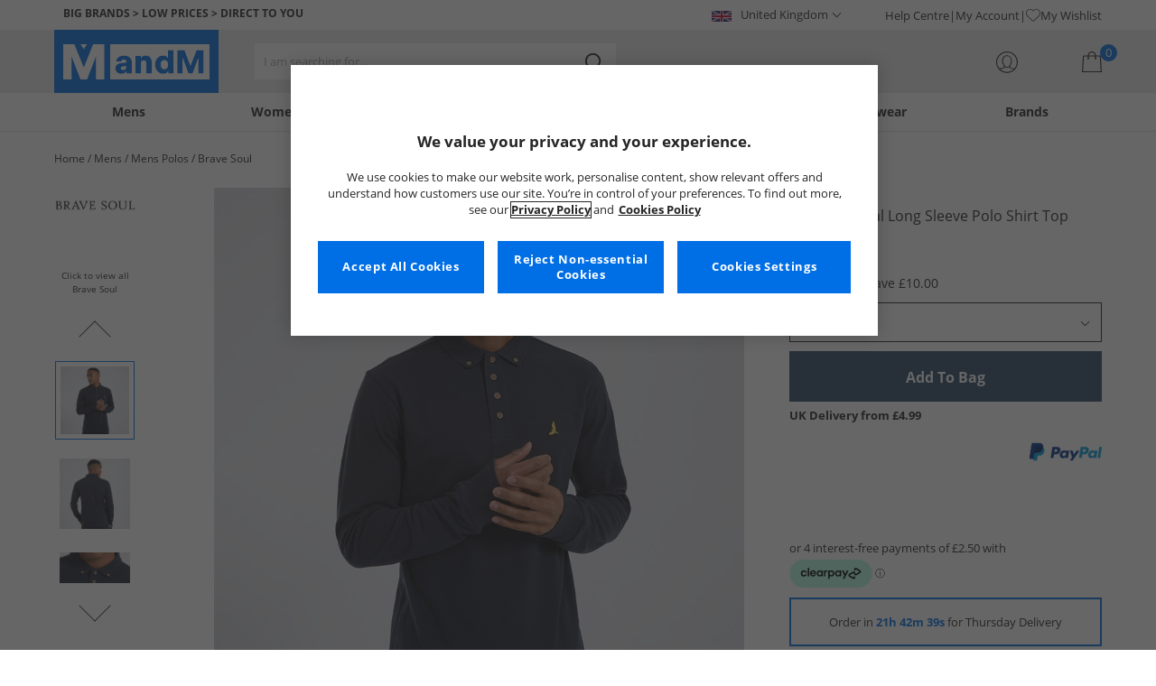

--- FILE ---
content_type: text/html; charset=utf-8
request_url: https://www.mandmdirect.com/01/mens/polos?SMM
body_size: 60533
content:
<!DOCTYPE html>






<html lang="en-GB">

<head>
        <script>
        var checks,b=window.location.pathname;b.includes("subscription")?(checks=["/%20","(",")","<","&lt;","%3c","document.","window.","x28","x29",".js",".svg","&#","\\x3"]).forEach(c=>{window.location.href.includes(c)&&(window.location.href="/")}):(checks=["/%20","(",")","<","&lt;","script","%3c","document.","window.","x28","x29",".js",".svg","&#","\\x3"]).forEach(c=>{window.location.href.includes(c)&&(window.location.href="/")});
    </script>









    <script defer type="text/javascript">
    window.dataLayer = window.dataLayer || [];
</script>

    



    <script defer src="https://cdn-ukwest.onetrust.com/scripttemplates/otSDKStub.js" type="text/javascript" charset="UTF-8" data-domain-script="9eac7541-c930-4b31-b5f5-a4481c042156"></script>

<script defer type="text/javascript">
    
    const getUuid = () => {
        if (localStorage.getItem("uuid")) {
            const localStorageItem = JSON.parse(localStorage.getItem("uuid"));
            return localStorageItem.uuid;
        } else {
            return ""
        }
    };

    

    !function (e, n, t, i, r, o) { function s(e) { if ("number" != typeof e) return e; var n = new Date; return new Date(n.getTime() + 1e3 * e) } var a = 4e3, c = "xnpe_async_hide"; function p(e) { return e.reduce((function (e, n) { return e[n] = function () { e._.push([n.toString(), arguments]) }, e }), { _: [] }) } function m(e, n, t) { var i = t.createElement(n); i.src = e; var r = t.getElementsByTagName(n)[0]; return r.parentNode.insertBefore(i, r), i } function u(e) { return "[object Date]" === Object.prototype.toString.call(e) } o.target = o.target || "https://api.exponea.com", o.file_path = o.file_path || o.target + "/js/exponea.min.js", r[n] = p(["anonymize", "initialize", "identify", "getSegments", "update", "track", "trackLink", "trackEnhancedEcommerce", "getHtml", "showHtml", "showBanner", "showWebLayer", "ping", "getAbTest", "loadDependency", "getRecommendation", "reloadWebLayers", "_preInitialize", "_initializeConfig"]), r[n].notifications = p(["isAvailable", "isSubscribed", "subscribe", "unsubscribe"]), r[n].segments = p(["subscribe"]), r[n]["snippetVersion"] = "v2.7.0", function (e, n, t) { e[n]["_" + t] = {}, e[n]["_" + t].nowFn = Date.now, e[n]["_" + t].snippetStartTime = e[n]["_" + t].nowFn() }(r, n, "performance"), function (e, n, t, i, r, o) { e[r] = { sdk: e[i], sdkObjectName: i, skipExperiments: !!t.new_experiments, sign: t.token + "/" + (o.exec(n.cookie) || ["", "new"])[1], path: t.target } }(r, e, o, n, i, RegExp("__exponea_etc__" + "=([\\w-]+)")), function (e, n, t) { m(e.file_path, n, t) }(o, t, e), function (e, n, t, i, r, o, p) { if (e.new_experiments) { !0 === e.new_experiments && (e.new_experiments = {}); var l, f = e.new_experiments.hide_class || c, _ = e.new_experiments.timeout || a, g = encodeURIComponent(o.location.href.split("#")[0]); e.cookies && e.cookies.expires && ("number" == typeof e.cookies.expires || u(e.cookies.expires) ? l = s(e.cookies.expires) : e.cookies.expires.tracking && ("number" == typeof e.cookies.expires.tracking || u(e.cookies.expires.tracking)) && (l = s(e.cookies.expires.tracking))), l && l < new Date && (l = void 0); var d = e.target + "/webxp/" + n + "/" + o[t].sign + "/modifications.min.js?http-referer=" + g + "&timeout=" + _ + "ms" + (l ? "&cookie-expires=" + Math.floor(l.getTime() / 1e3) : ""); "sync" === e.new_experiments.mode && o.localStorage.getItem("__exponea__sync_modifications__") ? function (e, n, t, i, r) { t[r][n] = "<" + n + ' src="' + e + '"></' + n + ">", i.writeln(t[r][n]), i.writeln("<" + n + ">!" + r + ".init && document.writeln(" + r + "." + n + '.replace("/' + n + '/", "/' + n + '-async/").replace("><", " async><"))</' + n + ">") }(d, n, o, p, t) : function (e, n, t, i, r, o, s, a) { o.documentElement.classList.add(e); var c = m(t, i, o); function p() { r[a].init || m(t.replace("/" + i + "/", "/" + i + "-async/"), i, o) } function u() { o.documentElement.classList.remove(e) } c.onload = p, c.onerror = p, r.setTimeout(u, n), r[s]._revealPage = u }(f, _, d, n, o, p, r, t) } }(o, t, i, 0, n, r, e), function (e, n, t) { var i; e[n]._initializeConfig(t), (null === (i = t.experimental) || void 0 === i ? void 0 : i.non_personalized_weblayers) && e[n]._preInitialize(t), e[n].start = function (i) { i && Object.keys(i).forEach((function (e) { return t[e] = i[e] })), e[n].initialize(t) } }(r, n, o) }(document, "exponea", "script", "webxpClient", window, {
                target: "https://api.crm.mandmdirect.com",
                token: "364994da-9b0a-11ec-a69d-42e2dbc560dd",
                experimental: {
                    non_personalized_weblayers: true
                },
                utm_always: true,
                utm_params: ['utm_source', 'utm_medium', 'utm_campaign', 'utm_term', 'utm_content', 'gclid', 'campaign_id'],
                ping: {
                    enabled: true,
                    properties: {
                        mandm_uuid: getUuid()
                    }
                },
                service_worker_path: '/mandm-sw.js',
                new_experiments: false
            });
    function OptanonWrapper() {
        if (OnetrustActiveGroups.includes("C0003")) {
            exponea.start();
        }
    }

    
    if (!location.href.includes('/Secure/Checkout/CustomerOrderDetails')) {
        if (sessionStorage.getItem('cc_original_basket')) {
            sessionStorage.removeItem('cc_original_basket')
        }
        if (sessionStorage.getItem('cc_cart_update')) {
            sessionStorage.removeItem('cc_cart_update')
        }
    }

    if (!location.href.includes('/Secure/Account/New') && !location.href.includes('/Secure/Account/Welcome')) {
        if (sessionStorage.getItem('br_reg')) {
            sessionStorage.removeItem('br_reg')
        }
    }
</script>

    

<link rel="modulepreload" href="/assets/js/js2020/uuid/modules/utils.min.js">
<link rel="modulepreload" href="/assets/js/js2020/uuid/app.min.js">



<script defer src="/assets/js/js2020/uuid/app.min.js" type="module"></script>




    





    

    <link rel="preconnect" href="https://osm.klarnaservices.com" />
<link rel="preconnect" href="https://cdn-ukwest.onetrust.com" />
<link rel="preconnect" href="https://resources.mandmdirect.com" />
<link rel="preconnect" href="https://api.crm.mandmdirect.com" />
<link rel="dns-prefetch" href="https://connect.facebook.net" />
<link rel="dns-prefetch" href="https://googleads.g.doubleclick.net" />
<link rel="dns-prefetch" href="https://analytics.twitter.com" />
<link rel="dns-prefetch" href="https://bat.bing.com" />
<link rel="preconnect" href="https://fpt.mandmdirect.com" />
<link rel="dns-prefetch" href="https://ct.pinterest.com" />
<link rel="dns-prefetch" href="https://cdn.pdst.fm" />
<link rel="dns-prefetch" href="https://analytics.tiktok.com" />
<link rel="preconnect" href="https://cdn.jsdelivr.net" />

<link rel="preload" href="/assets/css/Fonts/open-sans-v17-latin_latin-ext-regular.woff2" as="font" type="font/woff2" crossorigin>
<link rel="preload" href="/assets/css/Fonts/open-sans-v17-latin_latin-ext-700.woff2" as="font" type="font/woff2" crossorigin>
<link rel="preload" href="/assets/css/Fonts/OpenSans-ExtraBold-webfont.woff" as="font" type="font/woff" crossorigin>
<link rel="preload" href="/assets/css/scss2020/cdnjs.cloudflare.com/ajax/libs/normalize/8.0.1/normalize.min.css" as="style" />
<link rel="preload" href="/assets/css/scss2020/global.min.css" as="style">

<link rel="preload" href="/assets/css/scss2020/Component/_TopNav.min.css" as="style">

<link rel="preload" href="/assets/components/search/search.min.css" as="style" />

<link rel="preload" href="/assets/ThirdParty/code.jquery.com/jquery-3.7.1.min.js" as="script" />
<link rel="preload" href="/assets/ThirdParty/cdnjs.cloudflare.com/ajax/libs/vue/3.4.10/vue.global.prod.min.js" as="script" />

    <link rel="modulepreload" href="/assets/js/js2020/topnavData/topnavDataGBP.min.js" />
    <link rel="modulepreload" href="/assets/js/js2020/topnavApp.min.js" />

    <link rel="preload" href="/assets/css/scss2020/Views/product-list.min.css" as="style">
    <link rel="preload" href="/assets/css/scss2020/Component/BannerStyles.min.css" as="style" />
    <link rel="preload" href="/assets/css/scss2020/Component/GenderUICards.min.css" as="style" />

    



    

    <meta name='GlobalTracking' content='' />
    <title>Mens Polo Shirts - Polos | Up to 65% Less Than RRP | MandM</title>
    
    <meta name="recsdata" data-position="plpfooterRecs" content="" />
    <meta name="recsdata" data-position="a2bmodalRecs" content="" />
    <meta http-equiv="Content-type" content="text/html;charset=UTF-8" />
    <meta http-equiv="X-UA-Compatible" content="IE=Edge" />
    <meta name="viewport" content="width=device-width, initial-scale=1, maximum-scale=5">
    <meta name='PageOffloading_Available' content='true' data-page='ProductList' data-channel='2' />

        <meta name="theme-color" content="hsl(211,100%,45%)">
    <meta name="apple-mobile-web-app-title" content="MandM">
    <meta name="apple-mobile-web-app-status-bar" content="hsl(211,100%,45%)" />
    <meta name="application-name" content="MandM">

    <link rel="manifest" href="/site.webmanifest">

    
    <link rel="apple-touch-icon" sizes="180x180" href="/Assets/images/icons/favicons/ios/apple-touch-icon.png">
    <link rel="icon" type="image/png" sizes="48x48" href="/Assets/images/icons/favicons/48x48.png">
    <link rel="icon" type="image/svg+xml" sizes="32x32" href="/Assets/images/icons/favicons/favicon.svg">
    <link rel="icon" type="shortcut icon" sizes="16x16" href="/favicon.ico">



        <meta name="p:domain_verify" content="f956c86ff74be03a38211be0d1a3be1f" />

    
    <meta name='y_key' content='020361a1183a9520' />    <meta name='msvalidate.01' content='268C7BEA7F2E0F801287AD2E66253B90' />     <meta name='msvalidate.01' content='9C0C5FE52186E2B0797279FAA25ECFE4' />     <meta name="google-site-verification" content="ficHm9spPtE7AlLhAF-DGnOFr2vqDfhLQa4VtOgIZfE" />           <meta name="msvalidate.01" content="011CCC8C5D529DCA541E698A3B482B82" />         <meta name="facebook-domain-verification" content="wf7prn7o2of9dyf32guxos1uhcl56k"/> 






    



<meta property="og:title" content="Mens Polo Shirts - Polos | Up to 65% Less Than RRP | MandM" />
<meta property="og:type" content="website" />
<meta property="og:url" content="https://www.mandmdirect.com/01/mens/polos" />
<meta property="og:image" content="https://resources.mandmdirect.com/assets/plp/open-graph-plp.png" />
<meta property="og:site_name" content="www.mandmdirect.com" />
<meta property="og:description" content="Browse men&#39;s polos at low prices. Find a smart new polo shirt to look good and feel great. Get the big designer brands for less, now." />

    

    <meta http-equiv="content-language" content='en_GB'>



<meta name="algolia" 
      id="817RUMZB0K"
      data-key="25383b4fc765ea62945f1b667b1ecd7d"
      data-index="mandm_channel_en-gb_language_eng_v1" 
      data-suggestions="mandm_channel_en-gb_language_eng_v1_query_suggestions"/>






    <meta name='description' content='Browse men&#39;s polos at low prices. Find a smart new polo shirt to look good and feel great. Get the big designer brands for less, now.' />
        <link rel='next' href='https://www.mandmdirect.com/01/mens/polos/2' />
        <link rel='canonical' href='https://www.mandmdirect.com/01/mens/polos' />


    <meta name="twitter:card" content="summary_large_image">
        <meta name="twitter:site" content="@MandM">
        <meta name="twitter:image" content="https://resources.mandmdirect.com/content/images/twitter-card.png">
<meta name="twitter:title" content="Mens Polo Shirts - Polos | Up to 65% Less Than RRP | MandM">
<meta name="twitter:description" content="Browse men&#39;s polos at low prices. Find a smart new polo shirt to look good and feel great. Get the big designer brands for less, now.">


<link rel="alternate" hreflang="en-ie" href="https://www.mandmdirect.ie/01/mens/polos"/><link rel="alternate" hreflang="en-gb" href="https://www.mandmdirect.com/01/mens/polos"/><link rel="alternate" hreflang="x-default" href="https://www.mandmdirect.com/01/mens/polos"/><link rel="alternate" hreflang="fr-fr" href="https://www.mandmdirect.fr/01/hommes/polos"/><link rel="alternate" hreflang="da-dk" href="https://www.stylepit.dk/01/herrer/polotrojer"/><link rel="alternate" hreflang="de-de" href="https://www.mandmdirect.de/01/herren/poloshirts"/><link rel="alternate" hreflang="nl-nl" href="https://www.mandmdirect.nl/01/heren/polos"/><link rel="alternate" hreflang="pl-pl" href="https://www.mandmdirect.pl/01/męskie/koszulki-polo"/>
<script type="text/javascript">window.$ServiceDetails={"ChannelId":2,"ChannelName":"MandMGBP","LanguageId":1,"LanguageLocale":"en-GB","LanguageMetaContentType":"en_GB","CurrencyName":"GBP","CurrencySymbol":"£","Services":[{"definitionName":"Suggest","serviceClientConfiguration":{"Key":1,"Value":{"Available":true,"ServiceProperties":{"Suggest_Keystrokes":"3","Suggest_MaxSuggestions":"10","Suggest_Autocomplete_Delay":"0","Suggest_HighlightSearchTerm":"true","Suggest_DisplayItemImages":"true","Suggest_RedirectToLink":"true","Suggest_Cloud_Url":"https://query.published.live1.suggest.eu1.fredhopperservices.com/mandm_direct/json?"}}},"translations":{"Key":0,"Value":null}},{"definitionName":"LightboxAddToBasket","serviceClientConfiguration":{"Key":2,"Value":{"Available":true,"ServiceProperties":{"LightboxAddToBasket_FadeTimeout":"5","LightboxAddToBasket_ShowAddedProduct":"false"}}},"translations":{"Key":0,"Value":null}},{"definitionName":"PageOffloading","serviceClientConfiguration":{"Key":3,"Value":{"Available":true,"ServiceProperties":{}}},"translations":{"Key":0,"Value":null}},{"definitionName":"SiteBasket","serviceClientConfiguration":{"Key":4,"Value":{"Available":true,"ServiceProperties":{"MiniBasket_PreventIconClickTimeoutSecs":"0.5","MiniBasket_FlyoutDelaySecs":"0.2","MiniBasket_MaxItemQuantity":"15","MiniBasket_Available":"true","MiniBasket_ShowReduction":"true"}}},"translations":{"Key":4,"Value":{"EmptyBasket":"Your shopping bag is currently empty","SavingNarrativePrefix":"You are saving","SavingNarrativeSuffix":"off RRP","OrderQty":"Qty.","Size":"Size","Save":"Save","TotalItems":"Total Items","SubTotal":"Goods Total","Remove":"Remove","Save_Minibasket":"Save","basketCompletedPromo":"Offer","basketMissedPromo":"Missed Offer - ","ClickHere":"Click here","TotalItems_Minibasket":"Total Items","SubTotal_Minibasket":"Goods Total (excluding delivery)"}}},{"definitionName":"CookiePopup","serviceClientConfiguration":{"Key":5,"Value":{"Available":false,"ServiceProperties":null}},"translations":{"Key":0,"Value":null}},{"definitionName":"PersistentPlpOptions","serviceClientConfiguration":{"Key":6,"Value":{"Available":true,"ServiceProperties":{}}},"translations":{"Key":0,"Value":null}},{"definitionName":"StaticNav","serviceClientConfiguration":{"Key":7,"Value":{"Available":false,"ServiceProperties":null}},"translations":{"Key":0,"Value":null}},{"definitionName":"inRiverMessageReader","serviceClientConfiguration":{"Key":8,"Value":{"Available":false,"ServiceProperties":null}},"translations":{"Key":0,"Value":null}},{"definitionName":"Stock","serviceClientConfiguration":{"Key":9,"Value":{"Available":true,"ServiceProperties":{}}},"translations":{"Key":0,"Value":null}},{"definitionName":"ContentAPI","serviceClientConfiguration":{"Key":10,"Value":{"Available":true,"ServiceProperties":{"ContentAPI_Url":"/01/c/v1/"}}},"translations":{"Key":0,"Value":null}},{"definitionName":"ContentStack","serviceClientConfiguration":{"Key":11,"Value":{"Available":false,"ServiceProperties":null}},"translations":{"Key":0,"Value":null}}]}</script>
    <link rel="stylesheet" href="/assets/css/scss2020/cdnjs.cloudflare.com/ajax/libs/normalize/8.0.1/normalize.min.css" />
<link rel="stylesheet" href="/assets/css/scss2020/global.min.css">

<link rel="stylesheet" href="/assets/css/scss2020/Component/_TopNav.min.css">

<link rel="stylesheet" href="/assets/components/search/search.min.css" />

    <link rel="stylesheet" href="/assets/css/scss2020/Views/product-list.min.css">

    <link rel="stylesheet" href="/assets/css/scss2020/Component/BannerStyles.min.css" />
    <link rel="stylesheet" href="/assets/css/scss2020/Component/GenderUICards.min.css" />


    



    

    <script type="text/javascript" src="/assets/ThirdParty/code.jquery.com/jquery-3.7.1.min.js" defer></script>
<script type="text/javascript" src="/assets/js/js2020/jQueryFix.min.js" defer></script>
<script type="text/javascript" src="/assets/ThirdParty/cdnjs.cloudflare.com/ajax/libs/vue/3.4.10/vue.global.prod.min.js" defer></script>
<script type="module" src="/assets/js/js2020/topnavApp.min.js"></script>


<script type="text/javascript" src="/Assets/ThirdParty/cdn.jsdelivr.net/npm/algoliasearch@5.20.0/dist/algoliasearch.umd.js" defer></script>
<script type="text/javascript" src="/Assets/ThirdParty/cdn.jsdelivr.net/npm/@algolia/autocomplete-js@1.18.0/dist/umd/index.production.js" defer></script>
<script type="text/javascript" src="/Assets/ThirdParty/cdn.jsdelivr.net/npm/@algolia/autocomplete-plugin-query-suggestions@1.18.0/dist/umd/index.production.js" defer></script>


<script type="text/javascript" src="/assets/js/cookieManager.min.js" defer></script>
<script type="text/javascript" src="/assets/js/js2020/tracking/trackingData.min.js" defer></script>
<script type="text/javascript" src="/assets/js/js2020/tracking/trackingUtilities.min.js" defer></script>
<script type="text/javascript" src="/assets/js/localStorageAccessor.min.js" defer></script>
<script type="text/javascript" src="/assets/js/tokenHelper.min.js" defer></script>
<script type="text/javascript" src="/assets/js/tokengenerator.min.js" defer></script>
<script type="text/javascript" src="/assets/js/js2020/offloading.min.js" defer></script>
<script type="text/javascript" src="/assets/js/js2020/Component/Header/myaccountCheck.min.js" defer></script>
<script type="text/javascript" src="/assets/ThirdParty/cdnjs.cloudflare.com/ajax/libs/knockout/3.5.0/knockout-min.js" defer></script>
<script type="text/javascript" src="/assets/js/tracking/library/GoogleTagManager.min.js" defer></script>
<script type="text/javascript" src="/assets/js/js2020/mm/helpers/apiHelper.min.js" defer></script>
<script type="text/javascript" src="/assets/js/js2020/mm/helpers/currencyHelper.min.js" defer></script>
<script type="text/javascript" src="/assets/js/js2020/mm/helpers/languageHelper.min.js" defer></script>
<script type="text/javascript" src="/assets/js/js2020/mm/helpers/contentApiHelper.min.js" defer></script>
<script type="module" src="/assets/js/js2020/mm/features/siteBasketKo.min.js"></script>
<script type="text/javascript" src="/assets/js/js2020/mm/features/miniBasketKo.min.js" defer></script>
<script type="text/javascript" src="/assets/js/js2020/mm/features/miniBasket.min.js" defer></script>
<script type="module" src="/assets/js/js2020/mm/features/siteBasket.min.js"></script>
<script type="text/javascript" src="/assets/js/js2020/libraries/jquery-ui.custom.min.js" defer></script>
<script type="text/javascript" src="/assets/js/js2020/global.min.js" defer></script>

    <script type="module" src="/assets/components/countdown/countdownExpress.min.js"></script>
<script type="module" src="/assets/js/js2020/linksFooter.min.js"></script>
<script type="module" src="/assets/js/js2020/tracking/headerTrackers.min.js"></script>

    <script type="module" src="/assets/components/recommendations/recs.min.js"></script>

        <script type="module" src="/assets/components/countdown/countdownExpress.min.js"></script>
    <script type="module" src="/assets/js/js2020/tracking/headerTrackers.min.js"></script>

    


    
    

<link rel="prefetch" href="/assets/css/scss2020/Views/product-details.min.css" />
<link rel="prefetch" href="/assets/js/js2020/libraries/slick/slick.min.css" />
<link rel="prefetch" href="/assets/js/js2020/libraries/slick/slick-theme.min.css" />

    
    <input id="MandMToken" name="MandMToken" type="hidden" value="" />
</head>


<body class="layout fontbase MandMGBP en-GB en-GB">


    <input id="FeatureSwitch" name="FeatureSwitch" type="hidden" value="TurnOnAll" />


    
    

<header class="layout__header" aria-label="Page Header">
    <div class="header">

        <div class="header__userBanner">
            <div class="userBanner">

                <div class="userBanner__msg strapline">
                        <div id="strapline__generic" class="strapline__text">
                            <span>BIG BRANDS > LOW PRICES > DIRECT TO YOU</span>
                        </div>
                </div>

                <div class="userBanner__international">




<div class="countries">
    <button class="countries__country" type="button"><span class='country__flag fl-gb'></span><span class="country__text">United Kingdom</span></button>

    <nav class="countries__dropdown" aria-label="Country Selector">
        <ul aria-label="Countries">
            <li><a data-gtm="ui--header--country_link" href="https://www.mandmdirect.com?GBP"><span class="fl-gb"></span>United Kingdom</a></li>
            <li><a data-gtm="ui--header--country_link" href="https://www.mandmdirect.ie?IRE"><span class="fl-ie"></span>Ireland</a></li>
            <li><a data-gtm="ui--header--country_link" href="https://www.mandmdirect.de?GER"><span class="fl-de"></span>Germany</a></li>
            <li><a data-gtm="ui--header--country_link" href="https://www.mandmdirect.fr?FRA"><span class="fl-fr"></span>France</a></li>
            <li><a data-gtm="ui--header--country_link" href="https://www.stylepit.dk?DEN"><span class="fl-dk"></span>Denmark</a></li>
            <li><a data-gtm="ui--header--country_link" href="https://www.mandmdirect.pl?POL"><span class="fl-pl"></span>Poland</a></li>
            <li><a data-gtm="ui--header--country_link" href="https://www.mandmdirect.de?AUS"><span class="fl-at"></span>Austria</a></li>
            <li><a data-gtm="ui--header--country_link" href="https://www.mandmdirect.nl?NET"><span class="fl-nl"></span>Netherlands</a></li>
            <li><a data-gtm="ui--header--country_link" href="https://www.mandmdirect.nl?BEL"><span class="fl-be"></span>Belgium</a></li>
            <li><a data-gtm="ui--header--country_link" href="https://www.stylepit.dk?SWE"><span class="fl-se"></span>Sweden</a></li>
        </ul>
    </nav>
</div></div>
                <nav class="userBanner__welcomebox" aria-label="User links">


<ul>
        <li>
            <a href="https://help.mandmdirect.com/hc/en-gb" rel="noopener" target="_blank" data-gtm="ui--header--help_link" >Help Centre</a>
        </li>

    <li>
        <a data-gtm="ui--header--account_link" href="https://www.mandmdirect.com/Secure/Checkout/Account" id="myaccount">My Account</a>
    </li>

    <li>
        <a data-gtm="ui--header--wishlist_link" class="remnant__wishlist" href="/Secure/Wishlist/MyWishlist" >
            <img loading="lazy"
                 alt=""
                 src="/assets/images/header/wishlistHeart.svg"
                 height="16" width="16"
                 decoding="async">
            My Wishlist
        </a>
    </li>

    <li class="remnant__signout hide">
        <a class="logoutlink" data-gtm="ui--header--sign_out" href="https://www.mandmdirect.com/Secure/Account/SignOut" id="logoutlinkDesktop">Sign Out</a>
    </li>
</ul>
</nav>
            </div>
        </div>

        <div class="header__mainHeader">

            <div class="mainHeader">
                

                <div class="mainHeader__menuTrigger">
                    <button id="menutgr" class="menu-tgr__action" type="button" data-gtm="ui--header--burger_icon">
                        <span class="menu-tgr__bar" aria-hidden="true"></span>
                        <span class="menu-tgr__bar" aria-hidden="true"></span>
                        <span class="menu-tgr__bar" aria-hidden="true"></span>
                        <span class="menu-tgr__bar" aria-hidden="true"></span>
                        <span class='mainHeader__text'>
                            
Menu                        </span>
                    </button>
                </div>


                

                <a href="https://www.mandmdirect.com/" class="mainHeader__logo" aria-label="Home page" data-gtm="ui--header--logo">

                        <picture>
                            <source srcset="/assets/images/logo/mandm.svg" media="(min-width: 1025px)" />
                            <img src="/assets/images/logo/mandm-blue.svg"
                                 alt="MandM logo"
                                 fetchpriority="high"
                                 width="104" height="25"
                                 decoding="async" />
                        </picture>
                </a>


                

                <div class="mainHeader__searchTrigger">

                    <div class="searchTrigger--mobile">
                        <button type="button" id="SearchTriggerMob">
                            <img src="/assets/images/svgs/search.svg" class="search__svg" data-gtm="ui--header_search_m--trigger" loading="lazy" decoding="async" alt="Search" />
                        </button>
                    </div>

                    <search id="headerSearch" class="search search--header" tabindex="0" aria-label="Product search"></search>
                </div>



                

                <div class="mainHeader__myAccount">

                    <a href="https://www.mandmdirect.com/Secure/Checkout/Account?id=myaccount" class="myAccount" data-gtm="ui--header--account_icon" aria-label="My Account">

                        <div class="myAccount__text">
                            <span data-gtm="ui--header--account_icon" class="myAccount_guest hide">Sign In</span>
                            <span data-gtm="ui--header--account_icon" class="myAccount_signed hide">Hi  <span data-gtm="ui--header--account_icon" class="myAccount_Name" data-cs-mask></span></span>
                        </div>
                        <img src="/Assets/images/header/account.svg" class="myAccount__icon" alt="" height="24" width="24" decoding="async" fetchpriority="high" />
                    </a>

                    <div class="tooltip" aria-hidden="true">
                        My Account
                    </div>
                </div>


                

                <div id="miniBasketTrigger" class="mainHeader__basket">

<div id="basketsummary" class="basket">
    <div class="basket__text">
        <div class="text__total" data-bind="with: SubTotal">
        </div>
        <div class="text__saving" data-bind="with: Saving">
        </div>
    </div>
    <div id="MiniBasketTrigger" class="basket__icon">
        <a href='/viewbasket.aspx' data-gtm="ui--mini_basket--trigger">
            <span class="icon__count" data-bind="text: TotalItems()" aria-hidden="true">0</span>
            <img src="/Assets/images/header/bag.svg" alt="Shopping Bag" height="23" width="22" decoding="async" fetchpriority="high" />
        </a>
    </div>
</div></div>
            </div>
        </div>

        



<nav id="mainNav" class="main-nav" role="navigation">
    <div class="level-1" style="display:none">

        <div id="navSearch" class="search search--nav"></div>

        <ul class="listless level-1__list ">

            

            


<li class="level-1__item level-1__item--mens" v-on:mouseleave="leaveMenu">

    <h1 v-if="isMobile" v-on:click.self="openSubMenu" class="level-1__link level-1__link--burger" :data-category="topnav.mens.text" :data-label="topnav.mens.text">
        <img v-on:click.self="openSubMenuImage" width="70" height="70" :src="topnav.mens.thumb_image" :alt="" decoding="async">{{topnav.mens.text}}
    </h1>
    <a id="mens" v-if="!isMobile" v-on:mouseenter="openMenu" class="level-1__link"
       :href="domain + '/01' + topnav.mens.link"
       v-html="topnav.mens.text"
       :data-category="topnav.mens.text"
       :data-label="topnav.mens.text"></a>

    <div class="level-1__panel" v-on:mouseleave="leaveMenu">
        <ul class="level-2__menu">
            <li v-if="isMobile" class="level-2__backup">
                <button v-on:click="resetSecondLevelMobile" aria-label="Back to main menu"></button>
                <img width="56" height="56" :src="topnav.mens.thumb_image" :alt="" decoding="async"><h1>{{topnav.mens.text}}</h1>

            </li>
            
            <li>
                <div v-if="isMobile" class="level-2__header" v-on:click="openSecondLevelMobile" :data-category="topnav.mens.text" :data-label="topnav.mens.footwear[0].text">{{topnav.mens.footwear[0].text}}</div>
                <div v-else class="level-2__header" v-on:mouseover="openSecondLevel">{{topnav.mens.footwear[0].text}}</div>
                <ul class="level-3__menu level-3__menu--single">
                    <li v-if="isMobile" class="level-3__backup"><button v-on:click="resetThirdLevelMobile" aria-label="Back to Mens"></button> <h1>{{topnav.mens.footwear[0].text}}</h1></li>
                    <li v-for="(item, index) in topnav.mens.footwear" :key="index">
                        <a v-if="index > 0" v-bind:class="['menu__link', {'menu__link--all': item.shop_all, 'menu__link--new': item.new_in}]"
                           :href="'/01' + item.link"
                           v-html="item.text"
                           :data-category="topnav.mens.text"
                           :data-label="topnav.mens.footwear[0].text + ' > ' + item.text"></a>
                    </li>
                </ul>
            </li>
            
            <li>
                <div v-if="isMobile" class="level-2__header" v-on:click="openSecondLevelMobile" :data-category="topnav.mens.text" :data-label="topnav.mens.clothing.text">{{topnav.mens.clothing.text}}</div>
                <div v-else class="level-2__header" v-on:mouseover="openSecondLevel">{{topnav.mens.clothing.text}}</div>
                <ul class="level-3__menu level-3__menu--clothing">

                    <li v-if="isMobile" class="level-3__backup"><button v-on:click="resetThirdLevelMobile" aria-label="Back to Mens"></button> <h1>{{topnav.mens.clothing.text}}</h1></li>

                    <li class="level-3__list" v-for="(items, category) in topnav.mens.clothing" :key="category">
                        
                        <div v-if="(category == 'new_in_clothing') || (category == 'all_clothing')">
                            <div v-if="!isMobile" v-bind:class="['level-3__header', {'menu__link--new': items[0].new_in}]" v-on:mouseover="openThirdLevel">{{items[0].text}}</div>
                            <ul class="level-4__menu level-4__menu--single" v-on:mouseleave="resetThirdLevel">
                                <li v-for="(item, index) in items" :key="index">
                                    <a v-bind:class="['menu__link', {'menu__link--new': items[0].new_in}, {'menu__link--all': items[0].shop_all}]"
                                       :href="'/01' + item.link"
                                       :data-category="topnav.mens.text"
                                       :data-label="topnav.mens.clothing.text + ' > ' + item.text">
                                        {{item.text}}
                                    </a>
                                </li>
                            </ul>
                        </div>
                        
                        <div v-else-if="Array.isArray(items)">
                            <div v-if="isMobile" class="level-3__header" v-on:click="toggleSection">{{items[0].text}}</div>
                            <div v-else class="level-3__header" v-on:mouseover="openThirdLevel">{{items[0].text}}</div>
                            <ul class="level-4__menu" v-on:mouseleave="resetThirdLevel">
                                <li v-for="(item, index) in items.slice(1)" :key="index">
                                    <a v-bind:class="['menu__link', {'menu__link--all': item.shop_all}]"
                                       :href="'/01' + item.link"
                                       v-html="item.text"
                                       :data-category="topnav.mens.text"
                                       :data-label="topnav.mens.clothing.text + ' > ' + items[0].text + ' > ' + item.text"></a>
                                </li>
                            </ul>
                        </div>
                    </li>
                </ul>
            </li>

            
            <li>
                <div v-if="isMobile" class="level-2__header" v-on:click="openSecondLevelMobile" :data-category="topnav.mens.text" :data-label="topnav.mens.accessories[0].text">{{topnav.mens.accessories[0].text}}</div>
                <div v-else class="level-2__header" v-on:mouseover="openSecondLevel">{{topnav.mens.accessories[0].text}}</div>
                <ul class="level-3__menu level-3__menu--single">
                    <li v-if="isMobile" class="level-3__backup"><button v-on:click="resetThirdLevelMobile" aria-label="Back to Mens"></button> <h1>{{topnav.mens.accessories[0].text}}</h1></li>
                    <li v-for="(item, index) in topnav.mens.accessories" :key="index">
                        <a v-if="index > 0" v-bind:class="['menu__link', {'menu__link--all': item.shop_all, 'menu__link--new': item.new_in}]"
                           :href="'/01' + item.link"
                           v-html="item.text"
                           :data-category="topnav.mens.text"
                           :data-label="topnav.mens.accessories[0].text + ' > ' + item.text"></a>
                    </li>
                </ul>
            </li>
            

                <li>
                    <div v-if="isMobile" class="level-2__header" v-on:click="openSecondLevelMobile" :data-category="topnav.mens.text" :data-label="topnav.mens.sports.text">{{topnav.mens.sports.text}}</div>
                    <div v-else class="level-2__header" v-on:mouseover="openSecondLevel">{{topnav.mens.sports.text}}</div>
                    <ul class="level-3__menu">
                        <li v-if="isMobile" class="level-3__backup"><button v-on:click="resetThirdLevelMobile" aria-label="Back to Mens"></button> <h1>{{topnav.mens.sports.text}}</h1></li>

                        <li v-for="(items, category) in topnav.mens.sports" :key="category">
                            <div v-if="(category == 'new_in_sport') || (category == 'all_sport')">
                                <div v-if="!isMobile" v-bind:class="['level-3__header', {'menu__link--new': items[0].new_in}]" v-on:mouseover="openThirdLevel">{{items[0].text}}</div>
                                <ul class="level-4__menu level-4__menu--single" v-on:mouseleave="resetThirdLevel">
                                    <li v-for="(item, index) in items" :key="index">
                                        <a v-bind:class="['menu__link', {'menu__link--new': items[0].new_in}, {'menu__link--all': items[0].shop_all}]"
                                           :href="'/01' + item.link"
                                           :data-category="topnav.mens.text"
                                           :data-label="topnav.mens.sports.text + ' > ' + item.text">
                                            {{item.text}}
                                        </a>
                                    </li>
                                </ul>
                            </div>
                            <div v-else-if="Array.isArray(items)">
                                <div v-if="isMobile" class="level-3__header" v-on:click="toggleSection">{{items[0].text}}</div>
                                <div v-else class="level-3__header" v-on:mouseover="openThirdLevel">{{items[0].text}}</div>
                                <ul class="level-4__menu" v-on:mouseleave="resetThirdLevel">
                                    <li v-for="(item, index) in items.slice(1)" :key="index">
                                        <a v-bind:class="['menu__link', {'menu__link--all': item.shop_all}]"
                                           :href="'/01' + item.link"
                                           v-html="item.text"
                                           :data-category="topnav.mens.text"
                                           :data-label="topnav.mens.sports.text + ' > ' + items[0].text + ' > ' + item.text"></a>
                                    </li>
                                </ul>
                            </div>
                        </li>
                    </ul>
                </li>

            
            <li>
                <div v-if="isMobile" class="level-2__header" v-on:click="openSecondLevelMobile" :data-category="topnav.mens.text" :data-label="topnav.mens.brands[0].text">{{topnav.mens.brands[0].text}}</div>
                <div v-else class="level-2__header" v-on:mouseover="openSecondLevel">{{topnav.mens.brands[0].text}}</div>
                <ul class="level-3__menu level-3__menu--wide">
                    <li v-if="isMobile" class="level-3__backup"><button v-on:click="resetThirdLevelMobile" aria-label="Back to Mens"></button> <h1>{{topnav.mens.brands[0].text}}</h1></li>
                    <li v-for="(item, index) in topnav.mens.brands" :key="index">
                        <a v-if="index > 0" v-bind:class="['menu__link', {'menu__link--all': item.shop_all}]"
                           :href="'/01' + item.link"
                           v-html="item.text"
                           :data-category="topnav.mens.text"
                           :data-label="topnav.mens.brands[0].text + ' > ' + item.text"></a>
                    </li>
                </ul>
            </li>

            
            <li>
                <div v-if="isMobile" class="level-2__header level-2__header--clearance" v-on:click="openSecondLevelMobile" :data-category="topnav.mens.text" :data-label="topnav.mens.clearance[0].text">{{topnav.mens.clearance[0].text}}</div>
                <div v-else class="level-2__header level-2__header--clearance" v-on:mouseover="openSecondLevel">{{topnav.mens.clearance[0].text}}</div>
                <ul class="level-3__menu level-3__menu--single">
                    <li v-if="isMobile" class="level-3__backup"><button v-on:click="resetThirdLevelMobile" aria-label="Back to Mens"></button> <h1>{{topnav.mens.clearance[0].text}}</h1></li>
                    <li v-for="(item, index) in topnav.mens.clearance" :key="index">
                        <a v-if="index > 0" v-bind:class="['menu__link', {'menu__link--all': item.shop_all}]"
                           :href="'/01' + item.link"
                           v-html="item.text"
                           :data-category="topnav.mens.text"
                           :data-label="topnav.mens.clearance[0].text + ' > ' + item.text"></a>
                    </li>
                </ul>
            </li>
            
            <li>
                <div v-if="!isMobile" class="level-2__header" v-on:mouseover="openSecondLevel">{{topnav.mens.all[0].text}}</div>
                <ul class="level-3__menu level-3__menu--single level-3__menu--all">
                    <li>
                        <a class="menu__link menu__link--all"
                           :href="'/01' + topnav.mens.all[0].link"
                           :data-category="topnav.mens.text"
                           :data-label="topnav.mens.all[0].text">
                            {{topnav.mens.all[0].text}}
                        </a>
                    </li>
                </ul>
            </li>
            
            <li>
                <div v-if="isMobile" class="level-2__header level-2__header--highlights">
                    <img width="24" height="24" :src="topnav.highlights.image" :alt="" decoding="async"> {{topnav.highlights.text}}
                </div>
                <div v-else class="level-2__header" v-on:mouseenter="openSecondLevel">{{topnav.highlights.text}} <img class="level-2__icon" width="20" height="20" :src="topnav.highlights.image" :alt="topnav.highlights.text" decoding="async"></div>
                <ul class="level-3__menu level-3__menu--single level-3__menu--trading">
                    <li v-for="(item, index) in topnav.mens.highlights" :key="index">
                        <a v-bind:class="['menu__link', {'menu__link--new': item.new_in, 'menu__link--clearance': item.clearance, 'menu__link--bf': item.black_friday}]"
                           :href="'/01' + item.link"
                           :data-category="topnav.mens.text"
                           :data-label="topnav.highlights.text + ' > ' + item.text">
                            <span v-if="!item.clearance">{{item.text}}</span>
                            <span class="save" v-html="item.save_text" v-if="item.save_text"></span>
                            <span class="new" v-html="item.new_text" v-if="item.new_text"></span>
                            <span class="clearance" v-html="item.clearance_text" v-if="item.clearance_text"></span>
                        </a>
                    </li>
                </ul>
            </li>
            
            <li v-if="!isMobile" class="level-2__hero">
                <a :href="domain + '/01' + topnav.mens.hero_link"
                   :data-category="topnav.mens.text"
                   :data-label="topnav.mens.text + ' > ' + topnav.mens.hero_seo_text">
                    <img :src="topnav.mens.hero_image"
                         :alt="topnav.mens.hero_seo_text"
                         loading="lazy"
                         decoding="async"
                         width="370"
                         height="470" />
                </a>
            </li>
        </ul>
    </div>
</li>

            


<li class="level-1__item level-1__item--womens" v-on:mouseleave="leaveMenu">

    <h1 v-if="isMobile" v-on:click.self="openSubMenu" class="level-1__link level-1__link--burger" :data-category="topnav.womens.text" :data-label="topnav.womens.text">
        <img v-on:click.self="openSubMenuImage" width="70" height="70" :src="topnav.womens.thumb_image" :alt="" decoding="async">{{topnav.womens.text}}
    </h1>
    <a id="womens" v-if="!isMobile" v-on:mouseenter="openMenu" class="level-1__link"
       :href="domain + '/01' + topnav.womens.link"
       v-html="topnav.womens.text"
       :data-category="topnav.womens.text"
       :data-label="topnav.womens.text"></a>

    <div class="level-1__panel" v-on:mouseleave="leaveMenu">
        <ul class="level-2__menu">
            <li v-if="isMobile" class="level-2__backup">
                <button v-on:click="resetSecondLevelMobile" aria-label="Back to main menu"></button>
                <img width="56" height="56" :src="topnav.womens.thumb_image" :alt="" decoding="async"><h1>{{topnav.womens.text}}</h1>

            </li>
            
            <li>
                <div v-if="isMobile" class="level-2__header" v-on:click="openSecondLevelMobile" :data-category="topnav.womens.text" :data-label="topnav.womens.footwear[0].text">{{topnav.womens.footwear[0].text}}</div>
                <div v-else class="level-2__header" v-on:mouseover="openSecondLevel">{{topnav.womens.footwear[0].text}}</div>
                <ul class="level-3__menu level-3__menu--single">
                    <li v-if="isMobile" class="level-3__backup"><button v-on:click="resetThirdLevelMobile" aria-label="Back to Womens"></button> <h1>{{topnav.womens.footwear[0].text}}</h1></li>
                    <li v-for="(item, index) in topnav.womens.footwear" :key="index">
                        <a v-if="index > 0" v-bind:class="['menu__link', {'menu__link--all': item.shop_all, 'menu__link--new': item.new_in}]"
                           :href="'/01' + item.link"
                           v-html="item.text"
                           :data-category="topnav.womens.text"
                           :data-label="topnav.womens.footwear[0].text + ' > ' + item.text"></a>
                    </li>
                </ul>
            </li>
            
            <li>
                <div v-if="isMobile" class="level-2__header" v-on:click="openSecondLevelMobile" :data-category="topnav.womens.text" :data-label="topnav.womens.clothing.text">{{topnav.womens.clothing.text}}</div>
                <div v-else class="level-2__header" v-on:mouseover="openSecondLevel">{{topnav.womens.clothing.text}}</div>
                <ul class="level-3__menu level-3__menu--clothing">
                    <li v-if="isMobile" class="level-3__backup"><button v-on:click="resetThirdLevelMobile" aria-label="Back to Womens"></button> <h1>{{topnav.womens.clothing.text}}</h1></li>

                    <li class="level-3__list" v-for="(items, category) in topnav.womens.clothing" :key="category">
                        
                        <div v-if="(category == 'new_in_clothing') || (category == 'all_clothing')">
                            <div v-if="!isMobile" v-bind:class="['level-3__header', {'menu__link--new': items[0].new_in}]" v-on:mouseover="openThirdLevel">{{items[0].text}}</div>
                            <ul class="level-4__menu level-4__menu--single" v-on:mouseleave="resetThirdLevel">
                                <li v-for="(item, index) in items" :key="index">
                                    <a v-bind:class="['menu__link', {'menu__link--new': items[0].new_in}, {'menu__link--all': items[0].shop_all}]"
                                       :href="'/01' + item.link"
                                       :data-category="topnav.womens.text"
                                       :data-label="topnav.womens.clothing.text + ' > ' + item.text">
                                        {{item.text}}
                                    </a>
                                </li>
                            </ul>
                        </div>
                        

                        <div v-else-if="Array.isArray(items)">
                            <div v-if="isMobile" class="level-3__header" v-on:click="toggleSection">{{items[0].text}}</div>
                            <div v-else class="level-3__header" v-on:mouseover="openThirdLevel">{{items[0].text}}</div>
                            <ul class="level-4__menu" v-on:mouseleave="resetThirdLevel">
                                <li v-for="(item, index) in items.slice(1)" :key="index">
                                    <a v-bind:class="['menu__link', {'menu__link--all': item.shop_all}]"
                                       :href="'/01' + item.link"
                                       v-html="item.text"
                                       :data-category="topnav.womens.text"
                                       :data-label="topnav.womens.clothing.text + ' > ' + items[0].text + ' > ' + item.text"></a>
                                </li>
                            </ul>
                        </div>
                    </li>
                </ul>
            </li>

            
            <li>
                <div v-if="isMobile" class="level-2__header" v-on:click="openSecondLevelMobile" :data-category="topnav.womens.text" :data-label="topnav.womens.accessories[0].text">{{topnav.womens.accessories[0].text}}</div>
                <div v-else class="level-2__header" v-on:mouseover="openSecondLevel">{{topnav.womens.accessories[0].text}}</div>
                <ul class="level-3__menu level-3__menu--single">
                    <li v-if="isMobile" class="level-3__backup"><button v-on:click="resetThirdLevelMobile" aria-label="Back to Womens"></button> <h1>{{topnav.womens.accessories[0].text}}</h1></li>
                    <li v-for="(item, index) in topnav.womens.accessories" :key="index">
                        <a v-if="index > 0" v-bind:class="['menu__link', {'menu__link--all': item.shop_all, 'menu__link--new': item.new_in}]"
                           :href="'/01' + item.link"
                           v-html="item.text"
                           :data-category="topnav.womens.text"
                           :data-label="topnav.womens.accessories[0].text + ' > ' + item.text"></a>
                    </li>
                </ul>
            </li>
            

                <li>
                    <div v-if="isMobile" class="level-2__header" v-on:click="openSecondLevelMobile" :data-category="topnav.womens.text" :data-label="topnav.womens.sports.text">{{topnav.womens.sports.text}}</div>
                    <div v-else class="level-2__header" v-on:mouseover="openSecondLevel">{{topnav.womens.sports.text}}</div>
                    <ul class="level-3__menu">
                        <li v-if="isMobile" class="level-3__backup"><button v-on:click="resetThirdLevelMobile" aria-label="Back to Womens"></button> <h1>{{topnav.womens.sports.text}}</h1></li>

                        <li v-for="(items, category) in topnav.womens.sports" :key="category">
                            <div v-if="(category == 'new_in_sport') || (category == 'all_sport')">
                                <div v-if="!isMobile" v-bind:class="['level-3__header', {'menu__link--new': items[0].new_in}]" v-on:mouseover="openThirdLevel">{{items[0].text}}</div>
                                <ul class="level-4__menu level-4__menu--single" v-on:mouseleave="resetThirdLevel">
                                    <li v-for="(item, index) in items" :key="index">
                                        <a v-bind:class="['menu__link', {'menu__link--new': items[0].new_in}, {'menu__link--all': items[0].shop_all}]"
                                           :href="'/01' + item.link"
                                           :data-category="topnav.womens.text"
                                           :data-label="topnav.womens.sports.text + ' > ' + item.text">
                                            {{item.text}}
                                        </a>
                                    </li>
                                </ul>
                            </div>
                            <div v-else-if="Array.isArray(items)">
                                <div v-if="isMobile" class="level-3__header" v-on:click="toggleSection">{{items[0].text}}</div>
                                <div v-else class="level-3__header" v-on:mouseover="openThirdLevel">{{items[0].text}}</div>
                                <ul class="level-4__menu" v-on:mouseleave="resetThirdLevel">
                                    <li v-for="(item, index) in items.slice(1)" :key="index">
                                        <a v-bind:class="['menu__link', {'menu__link--all': item.shop_all}]"
                                           :href="'/01' + item.link"
                                           v-html="item.text"
                                           :data-category="topnav.womens.text"
                                           :data-label="topnav.womens.sports.text + ' > ' + items[0].text + ' > ' + item.text"></a>
                                    </li>
                                </ul>
                            </div>
                        </li>
                    </ul>
                </li>
            
            <li>
                <div v-if="isMobile" class="level-2__header" v-on:click="openSecondLevelMobile" :data-category="topnav.womens.text" :data-label="topnav.womens.brands[0].text">{{topnav.womens.brands[0].text}}</div>
                <div v-else class="level-2__header" v-on:mouseover="openSecondLevel">{{topnav.womens.brands[0].text}}</div>
                <ul class="level-3__menu level-3__menu--wide">
                    <li v-if="isMobile" class="level-3__backup"><button v-on:click="resetThirdLevelMobile" aria-label="Back to Womens"></button> <h1>{{topnav.womens.brands[0].text}}</h1></li>
                    <li v-for="(item, index) in topnav.womens.brands" :key="index">
                        <a v-if="index > 0" v-bind:class="['menu__link', {'menu__link--all': item.shop_all}]"
                           :href="'/01' + item.link"
                           v-html="item.text"
                           :data-category="topnav.womens.text"
                           :data-label="topnav.womens.brands[0].text + ' > ' + item.text"></a>
                    </li>
                </ul>
            </li>

            
            <li>
                <div v-if="isMobile" class="level-2__header level-2__header--clearance" v-on:click="openSecondLevelMobile" :data-category="topnav.womens.text" :data-label="topnav.womens.clearance[0].text">{{topnav.womens.clearance[0].text}}</div>
                <div v-else class="level-2__header level-2__header--clearance" v-on:mouseover="openSecondLevel">{{topnav.womens.clearance[0].text}}</div>
                <ul class="level-3__menu level-3__menu--single">
                    <li v-if="isMobile" class="level-3__backup"><button v-on:click="resetThirdLevelMobile" aria-label="Back to Womens"></button> <h1>{{topnav.womens.clearance[0].text}}</h1></li>
                    <li v-for="(item, index) in topnav.womens.clearance" :key="index">
                        <a v-if="index > 0" v-bind:class="['menu__link', {'menu__link--all': item.shop_all}]"
                           :href="'/01' + item.link"
                           v-html="item.text"
                           :data-category="topnav.womens.text"
                           :data-label="topnav.womens.clearance[0].text + ' > ' + item.text"></a>
                    </li>
                </ul>
            </li>
            
            <li>
                <div v-if="!isMobile" class="level-2__header" v-on:mouseover="openSecondLevel">{{topnav.womens.all[0].text}}</div>
                <ul class="level-3__menu level-3__menu--single level-3__menu--all">
                    <li>
                        <a class="menu__link menu__link--all"
                           :href="'/01' + topnav.womens.all[0].link"
                           :data-category="topnav.womens.text"
                           :data-label="topnav.womens.all[0].text">
                            {{topnav.womens.all[0].text}}
                        </a>
                    </li>
                </ul>
            </li>
            
            <li>
                <div v-if="isMobile" class="level-2__header level-2__header--highlights">
                    <img width="24" height="24" :src="topnav.highlights.image" :alt="" decoding="async"> {{topnav.highlights.text}}
                </div>
                <div v-else class="level-2__header" v-on:mouseenter="openSecondLevel">{{topnav.highlights.text}} <img class="level-2__icon" width="20" height="20" :src="topnav.highlights.image" :alt="topnav.highlights.text" decoding="async"></div>
                <ul class="level-3__menu level-3__menu--single level-3__menu--trading">
                    <li v-for="(item, index) in topnav.womens.highlights" :key="index">
                        <a v-bind:class="['menu__link', {'menu__link--new': item.new_in, 'menu__link--clearance': item.clearance, 'menu__link--bf': item.cyber}]"
                           :href="'/01' + item.link"
                           :data-category="topnav.womens.text"
                           :data-label="topnav.highlights.text + ' > ' + item.text">
                            <span v-if="!item.clearance">{{item.text}}</span>
                            <span class="save" v-html="item.save_text" v-if="item.save_text"></span>
                            <span class="new" v-html="item.new_text" v-if="item.new_text"></span>
                            <span class="clearance" v-html="item.clearance_text" v-if="item.clearance_text"></span>
                        </a>
                    </li>
                </ul>
            </li>
            
            <li v-if="!isMobile" class="level-2__hero">
                <a :href="domain + '/01' + topnav.womens.hero_link"
                   :data-category="topnav.womens.text"
                   :data-label="topnav.womens.text + ' > ' + topnav.womens.hero_seo_text">
                    <img :src="topnav.womens.hero_image"
                         :alt="topnav.womens.hero_seo_text"
                         loading="lazy"
                         decoding="async"
                         width="370"
                         height="470" />
                </a>
            </li>
        </ul>
    </div>
</li>

            


<li class="level-1__item level-1__item--boys" v-on:mouseleave="leaveMenu">

    <h1 v-if="isMobile" v-on:click.self="openSubMenu" class="level-1__link level-1__link--burger" :data-category="topnav.boys.text" :data-label="topnav.boys.text">
        <img v-on:click.self="openSubMenuImage" width="70" height="70" :src="topnav.boys.thumb_image" :alt="topnav.boys.seo_text" decoding="async">{{topnav.boys.text}}
    </h1>
    <a id="boys" v-if="!isMobile" v-on:mouseenter="openMenu" class="level-1__link"
       :href="domain + '/01' + topnav.boys.link"
       v-html="topnav.boys.text"
       :data-category="topnav.boys.text"
       :data-label="topnav.boys.text"></a>

    <div class="level-1__panel" v-on:mouseleave="leaveMenu">
        <ul class="level-2__menu">
            <li v-if="isMobile" class="level-2__backup">
                <button v-on:click="resetSecondLevelMobile" aria-label="Back to main menu"></button>
                <img width="56" height="56" :src="topnav.boys.thumb_image" :alt="" decoding="async"><h1>{{topnav.boys.text}}</h1>

            </li>
            
            <li>
                    <div v-if="isMobile" class="level-2__header" v-on:click="openSecondLevelMobile" :data-category="topnav.boys.text" :data-label="topnav.boys.footwear.text">{{topnav.boys.footwear.text}}</div>
                    <div v-else class="level-2__header" v-on:mouseover="openSecondLevel">{{topnav.boys.footwear.text}}</div>
                    <ul class="level-3__menu">
                        <li v-if="isMobile" class="level-3__backup"><button v-on:click="resetThirdLevelMobile" aria-label="Back to Boys"></button> <h1>{{topnav.boys.text}} {{topnav.boys.footwear.text}}</h1></li>

                        <li v-for="(items, category) in topnav.boys.footwear" :key="category">
                            <div v-if="Array.isArray(items)">
                                <div v-if="isMobile" class="level-3__header" v-on:click="toggleSection">{{items[0].text}}</div>
                                <div v-else class="level-3__header" v-on:mouseover="openThirdLevel">{{items[0].text}}</div>
                                <ul class="level-4__menu" v-on:mouseleave="resetThirdLevel">
                                    <li v-for="(item, index) in items" :key="index">
                                        <a v-if="index > 0" v-bind:class="['menu__link', {'menu__link--all': item.shop_all, 'menu__link--new': item.new_in}]"
                                           :href="'/01' + item.link"
                                           v-html="item.text"
                                           :data-category="topnav.boys.text"
                                           :data-label="topnav.boys.footwear.text + ' > ' + items[0].text + ' > ' + item.text"></a>
                                    </li>
                                </ul>
                            </div>
                        </li>
                    </ul>
            </li>
            
            <li>
                    <div v-if="isMobile" class="level-2__header" v-on:click="openSecondLevelMobile" :data-category="topnav.boys.text" :data-label="topnav.boys.clothing.text">{{topnav.boys.clothing.text}}</div>
                    <div v-else class="level-2__header" v-on:mouseover="openSecondLevel">{{topnav.boys.clothing.text}}</div>
                    <ul class="level-3__menu">
                        <li v-if="isMobile" class="level-3__backup"><button v-on:click="resetThirdLevelMobile" aria-label="Back to Boys"></button> <h1>{{topnav.boys.text}} {{topnav.boys.clothing.text}}</h1></li>

                        <li v-for="(items, category) in topnav.boys.clothing" :key="category">
                            <div v-if="Array.isArray(items)">
                                <div v-if="isMobile" class="level-3__header" v-on:click="toggleSection">{{items[0].text}}</div>
                                <div v-else class="level-3__header" v-on:mouseover="openThirdLevel">{{items[0].text}}</div>
                                <ul class="level-4__menu" v-on:mouseleave="resetThirdLevel">
                                    <li v-for="(item, index) in items" :key="index">
                                        <a v-if="index > 0" v-bind:class="['menu__link', {'menu__link--all': item.shop_all, 'menu__link--new': item.new_in}]"
                                           :href="'/01' + item.link"
                                           v-html="item.text"
                                           :data-category="topnav.boys.text"
                                           :data-label="topnav.boys.clothing.text + ' > ' + items[0].text + ' > ' + item.text"></a>
                                    </li>
                                </ul>
                            </div>
                        </li>
                    </ul>
            </li>

            
            <li>
                <div v-if="isMobile" class="level-2__header" v-on:click="openSecondLevelMobile" :data-category="topnav.boys.text" :data-label="topnav.boys.accessories[0].text">{{topnav.boys.accessories[0].text}}</div>
                <div v-else class="level-2__header" v-on:mouseover="openSecondLevel">{{topnav.boys.accessories[0].text}}</div>
                <ul class="level-3__menu level-3__menu--single">
                        <li v-if="isMobile" class="level-3__backup"><button v-on:click="resetThirdLevelMobile" aria-label="Back to Boys"></button> <h1>{{topnav.boys.text}} {{topnav.boys.accessories[0].text}}</h1></li>
                    <li v-for="(item, index) in topnav.boys.accessories" :key="index">
                        <a v-if="index > 0" v-bind:class="['menu__link', {'menu__link--all': item.shop_all}]"
                           :href="'/01' + item.link"
                           v-html="item.text"
                           :data-category="topnav.boys.text"
                           :data-label="topnav.boys.accessories[0].text + ' > ' + item.text"></a>
                    </li>
                </ul>
            </li>
            
                <li>
                    <div v-if="isMobile" class="level-2__header" v-on:click="openSecondLevelMobile" :data-category="topnav.boys.text" :data-label="topnav.boys.sports.text">{{topnav.boys.sports.text}}</div>
                    <div v-else class="level-2__header" v-on:mouseover="openSecondLevel">{{topnav.boys.sports.text}}</div>
                    <ul class="level-3__menu">
                        <li v-if="isMobile" class="level-3__backup"><button v-on:click="resetThirdLevelMobile" aria-label="Back to Boys"></button> <h1>{{topnav.boys.sports.text}}</h1></li>

                        <li v-for="(items, category) in topnav.boys.sports" :key="category">
                            <div v-if="(category == 'new_in_sport') || (category == 'all_sport')">
                                <div v-if="!isMobile" v-bind:class="['level-3__header', {'menu__link--new': items[0].new_in}]" v-on:mouseover="openThirdLevel">{{items[0].text}}</div>
                                <ul class="level-4__menu level-4__menu--single" v-on:mouseleave="resetThirdLevel">
                                    <li v-for="(item, index) in items" :key="index">
                                        <a v-bind:class="['menu__link', {'menu__link--new': items[0].new_in}, {'menu__link--all': items[0].shop_all}]"
                                           :href="'/01' + item.link"
                                           :data-category="topnav.boys.text"
                                           :data-label="topnav.boys.sports.text + ' > ' + item.text">
                                            {{item.text}}
                                        </a>
                                    </li>
                                </ul>
                            </div>
                            <div v-else-if="Array.isArray(items)">
                                <div v-if="isMobile" class="level-3__header" v-on:click="toggleSection">{{items[0].text}}</div>
                                <div v-else class="level-3__header" v-on:mouseover="openThirdLevel">{{items[0].text}}</div>
                                <ul class="level-4__menu" v-on:mouseleave="resetThirdLevel">
                                    <li v-for="(item, index) in items.slice(1)" :key="index">
                                        <a v-bind:class="['menu__link', {'menu__link--all': item.shop_all}]"
                                           :href="'/01' + item.link"
                                           v-html="item.text"
                                           :data-category="topnav.boys.text"
                                           :data-label="topnav.boys.sports.text + ' > ' + items[0].text + ' > ' + item.text"></a>
                                    </li>
                                </ul>
                            </div>
                        </li>
                    </ul>
                </li>
            
            <li>
                <div v-if="isMobile" class="level-2__header" v-on:click="openSecondLevelMobile" :data-category="topnav.boys.text" :data-label="topnav.boys.brands[0].text">{{topnav.boys.brands[0].text}}</div>
                <div v-else class="level-2__header" v-on:mouseover="openSecondLevel">{{topnav.boys.brands[0].text}}</div>
                <ul class="level-3__menu level-3__menu--wide">
                        <li v-if="isMobile" class="level-3__backup"><button v-on:click="resetThirdLevelMobile" aria-label="Back to Boys"></button> <h1>{{topnav.boys.text}} {{topnav.boys.brands[0].text}}</h1></li>
                    <li v-for="(item, index) in topnav.boys.brands" :key="index">
                        <a v-if="index > 0" v-bind:class="['menu__link', {'menu__link--all': item.shop_all}]"
                           :href="'/01' + item.link"
                           v-html="item.text"
                           :data-category="topnav.boys.text"
                           :data-label="topnav.boys.brands[0].text + ' > ' + item.text"></a>
                    </li>
                </ul>
            </li>

            
            <li>
                <div v-if="isMobile" class="level-2__header level-2__header--clearance" v-on:click="openSecondLevelMobile" :data-category="topnav.boys.text" :data-label="topnav.boys.clearance[0].text">{{topnav.boys.clearance[0].text}}</div>
                <div v-else class="level-2__header level-2__header--clearance" v-on:mouseover="openSecondLevel">{{topnav.boys.clearance[0].text}}</div>
                <ul class="level-3__menu level-3__menu--single">
                    <li v-if="isMobile" class="level-3__backup"><button v-on:click="resetThirdLevelMobile" aria-label="Back to Boys"></button> <h1>{{topnav.boys.text}} {{topnav.boys.clearance[0].text}}</h1></li>
                    <li v-for="(item, index) in topnav.boys.clearance" :key="index">
                        <a v-if="index > 0" v-bind:class="['menu__link', {'menu__link--all': item.shop_all}]"
                           :href="'/01' + item.link"
                           v-html="item.text"
                           :data-category="topnav.boys.text"
                           :data-label="topnav.boys.clearance[0].text + ' > ' + item.text"></a>
                    </li>
                </ul>
            </li>
            
            <li>
                <div v-if="!isMobile" class="level-2__header" v-on:mouseover="openSecondLevel">{{topnav.boys.all[0].text}}</div>
                <ul class="level-3__menu level-3__menu--single level-3__menu--all">
                    <li>
                        <a class="menu__link menu__link--all"
                           :href="'/01' + topnav.boys.all[0].link"
                           :data-category="topnav.boys.text"
                           :data-label="topnav.boys.all[0].text">
                            {{topnav.boys.all[0].text}}
                        </a>
                    </li>
                </ul>
            </li>
            
            <li>
                <div v-if="isMobile" class="level-2__header level-2__header--highlights">
                    <img width="24" height="24" :src="topnav.highlights.image" :alt="" decoding="async"> {{topnav.highlights.text}}
                </div>
                <div v-else class="level-2__header" v-on:mouseenter="openSecondLevel">{{topnav.highlights.text}} <img class="level-2__icon" width="20" height="20" :src="topnav.highlights.image" :alt="topnav.highlights.text" decoding="async"></div>
                <ul class="level-3__menu level-3__menu--single level-3__menu--trading">
                    <li v-for="(item, index) in topnav.boys.highlights" :key="index">
                        <a v-bind:class="['menu__link', {'menu__link--new': item.new_in, 'menu__link--clearance': item.clearance, 'menu__link--bf': item.black_friday}]"
                           :href="'/01' + item.link"
                           :data-category="topnav.boys.text"
                           :data-label="topnav.highlights.text + ' > ' + item.text">
                            <span v-if="!item.clearance">{{item.text}}</span>
                            <span class="save" v-html="item.save_text" v-if="item.save_text"></span>
                            <span class="new" v-html="item.new_text" v-if="item.new_text"></span>
                            <span class="clearance" v-html="item.clearance_text" v-if="item.clearance_text"></span>
                        </a>
                    </li>
                </ul>
            </li>
            
            <li v-if="!isMobile" class="level-2__hero">
                <a :href="domain + '/01' + topnav.boys.hero_link"
                   :data-category="topnav.boys.text"
                   :data-label="topnav.boys.text + ' > ' + topnav.boys.hero_seo_text">
                    <img :src="topnav.boys.hero_image"
                         :alt="topnav.boys.hero_seo_text"
                         loading="lazy"
                         decoding="async"
                         width="370"
                         height="470" />
                </a>
            </li>
        </ul>
    </div>
</li>

            



<li class="level-1__item level-1__item--girls" v-on:mouseleave="leaveMenu">

    <h1 v-if="isMobile" v-on:click.self="openSubMenu" class="level-1__link level-1__link--burger" :data-category="topnav.girls.text" :data-label="topnav.girls.text">
        <img v-on:click.self="openSubMenuImage" width="70" height="70" :src="topnav.girls.thumb_image" :alt="" decoding="async">{{topnav.girls.text}}
    </h1>
    <a id="girls" v-if="!isMobile" v-on:mouseenter="openMenu" class="level-1__link"
       :href="domain + '/01' + topnav.girls.link"
       v-html="topnav.girls.text"
       :data-category="topnav.girls.text"
       :data-label="topnav.girls.text"></a>

    <div class="level-1__panel" v-on:mouseleave="leaveMenu">
        <ul class="level-2__menu">
            <li v-if="isMobile" class="level-2__backup">
                <button v-on:click="resetSecondLevelMobile" aria-label="Back to main menu"></button>
                <img width="56" height="56" :src="topnav.girls.thumb_image" :alt="" decoding="async"><h1>{{topnav.girls.text}}</h1>

            </li>
            
            <li>
                    <div v-if="isMobile" class="level-2__header" v-on:click="openSecondLevelMobile" :data-category="topnav.girls.text" :data-label="topnav.girls.footwear.text">{{topnav.girls.footwear.text}}</div>
                    <div v-else class="level-2__header" v-on:mouseover="openSecondLevel">{{topnav.girls.footwear.text}}</div>
                    <ul class="level-3__menu">
                        <li v-if="isMobile" class="level-3__backup"><button v-on:click="resetThirdLevelMobile" aria-label="Back to Girls"></button> <h1>{{topnav.girls.text}} {{topnav.girls.footwear.text}}</h1></li>

                        <li v-for="(items, category) in topnav.girls.footwear" :key="category">
                            <div v-if="Array.isArray(items)">
                                <div v-if="isMobile" class="level-3__header" v-on:click="toggleSection">{{items[0].text}}</div>
                                <div v-else class="level-3__header" v-on:mouseover="openThirdLevel">{{items[0].text}}</div>
                                <ul class="level-4__menu" v-on:mouseleave="resetThirdLevel">
                                    <li v-for="(item, index) in items" :key="index">
                                        <a v-if="index > 0" v-bind:class="['menu__link', {'menu__link--all': item.shop_all, 'menu__link--new': item.new_in}]"
                                           :href="'/01' + item.link"
                                           v-html="item.text"
                                           :data-category="topnav.girls.text"
                                           :data-label="topnav.girls.footwear.text + ' > ' + items[0].text + ' > ' + item.text"></a>
                                    </li>
                                </ul>
                            </div>
                        </li>
                    </ul>
            </li>
            
            <li>
                    <div v-if="isMobile" class="level-2__header" v-on:click="openSecondLevelMobile" :data-category="topnav.girls.text" :data-label="topnav.girls.clothing.text">{{topnav.girls.clothing.text}}</div>
                    <div v-else class="level-2__header" v-on:mouseover="openSecondLevel">{{topnav.girls.clothing.text}}</div>
                    <ul class="level-3__menu">
                        <li v-if="isMobile" class="level-3__backup"><button v-on:click="resetThirdLevelMobile" aria-label="Back to Girls"></button> <h1>{{topnav.girls.text}} {{topnav.girls.clothing.text}}</h1></li>



                        <li v-for="(items, category) in topnav.girls.clothing" :key="category">
                            <div v-if="Array.isArray(items)">
                                <div v-if="isMobile" class="level-3__header" v-on:click="toggleSection">{{items[0].text}}</div>
                                <div v-else class="level-3__header" v-on:mouseover="openThirdLevel">{{items[0].text}}</div>
                                <ul class="level-4__menu" v-on:mouseleave="resetThirdLevel">
                                    <li v-for="(item, index) in items" :key="index">
                                        <a v-if="index > 0" v-bind:class="['menu__link', {'menu__link--all': item.shop_all, 'menu__link--new': item.new_in}]"
                                           :href="'/01' + item.link"
                                           v-html="item.text"
                                           :data-category="topnav.girls.text"
                                           :data-label="topnav.girls.clothing.text + ' > ' + items[0].text + ' > ' + item.text"></a>
                                    </li>
                                </ul>
                            </div>
                        </li>
                    </ul>
            </li>

            
            <li>
                <div v-if="isMobile" class="level-2__header" v-on:click="openSecondLevelMobile" :data-category="topnav.girls.text" :data-label="topnav.girls.accessories[0].text">{{topnav.girls.accessories[0].text}}</div>
                <div v-else class="level-2__header" v-on:mouseover="openSecondLevel">{{topnav.girls.accessories[0].text}}</div>
                <ul class="level-3__menu level-3__menu--single">
                        <li v-if="isMobile" class="level-3__backup"><button v-on:click="resetThirdLevelMobile" aria-label="Back to Girls"></button> <h1>{{topnav.girls.text}} {{topnav.girls.accessories[0].text}}</h1></li>
                    <li v-for="(item, index) in topnav.girls.accessories" :key="index">
                        <a v-if="index > 0" v-bind:class="['menu__link', {'menu__link--all': item.shop_all, 'menu__link--new': item.new_in}]"
                           :href="'/01' + item.link"
                           v-html="item.text"
                           :data-category="topnav.girls.text"
                           :data-label="topnav.girls.accessories[0].text + ' > ' + item.text"></a>
                    </li>
                </ul>
            </li>
            
                <li>
                    <div v-if="isMobile" class="level-2__header" v-on:click="openSecondLevelMobile" :data-category="topnav.girls.text" :data-label="topnav.girls.sports.text">{{topnav.girls.sports.text}}</div>
                    <div v-else class="level-2__header" v-on:mouseover="openSecondLevel">{{topnav.girls.sports.text}}</div>
                    <ul class="level-3__menu">
                        <li v-if="isMobile" class="level-3__backup"><button v-on:click="resetThirdLevelMobile" aria-label="Back to Girls"></button> <h1>{{topnav.girls.sports.text}}</h1></li>

                        <li v-for="(items, category) in topnav.girls.sports" :key="category">
                            <div v-if="(category == 'new_in_sport') || (category == 'all_sport')">
                                <div v-if="!isMobile" v-bind:class="['level-3__header', {'menu__link--new': items[0].new_in}]" v-on:mouseover="openThirdLevel">{{items[0].text}}</div>
                                <ul class="level-4__menu level-4__menu--single" v-on:mouseleave="resetThirdLevel">
                                    <li v-for="(item, index) in items" :key="index">
                                        <a v-bind:class="['menu__link', {'menu__link--new': items[0].new_in}, {'menu__link--all': items[0].shop_all}]"
                                           :href="'/01' + item.link"
                                           :data-category="topnav.girls.text"
                                           :data-label="topnav.girls.sports.text + ' > ' + item.text">
                                            {{item.text}}
                                        </a>
                                    </li>
                                </ul>
                            </div>
                            <div v-else-if="Array.isArray(items)">
                                <div v-if="isMobile" class="level-3__header" v-on:click="toggleSection">{{items[0].text}}</div>
                                <div v-else class="level-3__header" v-on:mouseover="openThirdLevel">{{items[0].text}}</div>
                                <ul class="level-4__menu" v-on:mouseleave="resetThirdLevel">
                                    <li v-for="(item, index) in items.slice(1)" :key="index">
                                        <a v-bind:class="['menu__link', {'menu__link--all': item.shop_all}]"
                                           :href="'/01' + item.link"
                                           v-html="item.text"
                                           :data-category="topnav.girls.text"
                                           :data-label="topnav.girls.sports.text + ' > ' + items[0].text + ' > ' + item.text"></a>
                                    </li>
                                </ul>
                            </div>
                        </li>
                    </ul>
                </li>
            
            <li>
                <div v-if="isMobile" class="level-2__header" v-on:click="openSecondLevelMobile" :data-category="topnav.girls.text" :data-label="topnav.girls.brands[0].text">{{topnav.girls.brands[0].text}}</div>
                <div v-else class="level-2__header" v-on:mouseover="openSecondLevel">{{topnav.girls.brands[0].text}}</div>
                <ul class="level-3__menu level-3__menu--single">
                        <li v-if="isMobile" class="level-3__backup"><button v-on:click="resetThirdLevelMobile" aria-label="Back to Girls"></button> <h1>{{topnav.girls.text}} {{topnav.girls.brands[0].text}}</h1></li>
                    <li v-for="(item, index) in topnav.girls.brands" :key="index">
                        <a v-if="index > 0" v-bind:class="['menu__link', {'menu__link--all': item.shop_all}]"
                           :href="'/01' + item.link"
                           v-html="item.text"
                           :data-category="topnav.girls.text"
                           :data-label="topnav.girls.brands[0].text + ' > ' + item.text"></a>
                    </li>
                </ul>
            </li>

            
            <li>
                <div v-if="isMobile" class="level-2__header level-2__header--clearance" v-on:click="openSecondLevelMobile" :data-category="topnav.girls.text" :data-label="topnav.girls.clearance[0].text">{{topnav.girls.clearance[0].text}}</div>
                <div v-else class="level-2__header level-2__header--clearance" v-on:mouseover="openSecondLevel">{{topnav.girls.clearance[0].text}}</div>
                <ul class="level-3__menu level-3__menu--single">
                    <li v-if="isMobile" class="level-3__backup"><button v-on:click="resetThirdLevelMobile" aria-label="Back to Girls"></button> <h1>{{topnav.girls.text}} {{topnav.girls.clearance[0].text}}</h1></li>
                    <li v-for="(item, index) in topnav.girls.clearance" :key="index">
                        <a v-if="index > 0" v-bind:class="['menu__link', {'menu__link--all': item.shop_all}]"
                           :href="'/01' + item.link"
                           v-html="item.text"
                           :data-category="topnav.girls.text"
                           :data-label="topnav.girls.clearance[0].text + ' > ' + item.text"></a>
                    </li>
                </ul>
            </li>
            
            <li>
                <div v-if="!isMobile" class="level-2__header" v-on:mouseover="openSecondLevel">{{topnav.girls.all[0].text}}</div>
                <ul class="level-3__menu level-3__menu--single level-3__menu--all">
                    <li>
                        <a class="menu__link menu__link--all"
                           :href="'/01' + topnav.girls.all[0].link"
                           :data-category="topnav.girls.text"
                           :data-label="topnav.girls.all[0].text">
                            {{topnav.girls.all[0].text}}
                        </a>
                    </li>
                </ul>
            </li>
            
            <li>
                <div v-if="isMobile" class="level-2__header level-2__header--highlights">
                    <img width="24" height="24" :src="topnav.highlights.image" :alt="" decoding="async"> {{topnav.highlights.text}}
                </div>
                <div v-else class="level-2__header" v-on:mouseenter="openSecondLevel">{{topnav.highlights.text}} <img class="level-2__icon" width="20" height="20" :src="topnav.highlights.image" :alt="topnav.highlights.text" decoding="async"></div>
                <ul class="level-3__menu level-3__menu--single level-3__menu--trading">
                    <li v-for="(item, index) in topnav.girls.highlights" :key="index">
                        <a v-bind:class="['menu__link', {'menu__link--new': item.new_in, 'menu__link--clearance': item.clearance, 'menu__link--bf': item.black_friday}]"
                           :href="'/01' + item.link"
                           :data-category="topnav.girls.text"
                           :data-label="topnav.highlights.text + ' > ' + item.text">
                            <span v-if="!item.clearance">{{item.text}}</span>
                            <span class="save" v-html="item.save_text" v-if="item.save_text"></span>
                            <span class="new" v-html="item.new_text" v-if="item.new_text"></span>
                            <span class="clearance" v-html="item.clearance_text" v-if="item.clearance_text"></span>
                        </a>
                    </li>
                </ul>
            </li>
            
            <li v-if="!isMobile" class="level-2__hero">
                <a :href="domain + '/01' + topnav.girls.hero_link"
                   :data-category="topnav.girls.text"
                   :data-label="topnav.girls.text + ' > ' + topnav.girls.hero_seo_text">
                    <img :src="topnav.girls.hero_image"
                         :alt="topnav.girls.hero_seo_text"
                         loading="lazy"
                         decoding="async"
                         width="370"
                         height="470" />
                </a>
            </li>
        </ul>
    </div>
</li>

            



<li class="level-1__item level-1__item--clearance" v-on:mouseleave="leaveMenu">

    <h1 v-if="isMobile" v-on:click.self="openSubMenu" class="level-1__link level-1__link--burger" :data-category="topnav.clearance.text" :data-label="topnav.clearance.text">
        <img v-on:click.self="openSubMenuImage" width="70" height="70" :src="topnav.clearance.thumb_image" :alt="topnav.clearance.seo_text" decoding="async">{{topnav.clearance.text}}
    </h1>
    <a id="clearance" v-if="!isMobile" v-on:mouseenter="openMenu" class="level-1__link"
       :href="domain + '/01' + topnav.clearance.link"
       v-html="topnav.clearance.text"
       :data-category="topnav.clearance.text"
       :data-label="topnav.clearance.text"></a>

    <div class="level-1__panel" v-on:mouseleave="leaveMenu">
        <ul class="level-2__menu">
            <li v-if="isMobile" class="level-2__backup">
                <button v-on:click="resetSecondLevelMobile" aria-label="Back to main menu"></button>
                <img width="56" height="56" :src="topnav.clearance.thumb_image" :alt="" decoding="async"><h1>{{topnav.clearance.text}}</h1>

            </li>
            
            <li>
                    <div v-if="isMobile" class="level-2__header" v-on:click="openSecondLevelMobile" :data-category="topnav.clearance.text" :data-label="topnav.mens.text">{{topnav.mens.text}}</div>
                    <div v-else class="level-2__header" v-on:mouseover="openSecondLevel">{{topnav.mens.text}}</div>
                <ul class="level-3__menu">
                    <li v-if="isMobile" class="level-3__backup"><button v-on:click="resetThirdLevelMobile" aria-label="Back to Clearance"></button> <h1>{{topnav.mens.text}} {{topnav.clearance.text}}</h1></li>
                    
                    <li>
                        <div v-if="isMobile" class="level-3__header" v-on:click="toggleSection">{{topnav.clearance.mens_footwear[0].text}}</div>
                        <div v-else class="level-3__header" v-on:mouseover="openThirdLevel">{{topnav.clearance.mens_footwear[0].text}}</div>
                        <ul class="level-4__menu" v-on:mouseleave="resetThirdLevel">
                            <li v-for="(item, index) in topnav.clearance.mens_footwear" :key="index">
                                <a v-if="index > 0" v-bind:class="['menu__link', {'menu__link--all': item.shop_all}]"
                                   :href="'/01' + item.link"
                                   v-html="item.text"
                                   :data-category="topnav.clearance.text"
                                   :data-label="topnav.mens.text + ' > ' + topnav.clearance.mens_footwear[0].text + ' > ' + item.text"></a>
                            </li>
                        </ul>
                    </li>
                    
                    <li>
                        <div v-if="isMobile" class="level-3__header" v-on:click="toggleSection">{{topnav.clearance.mens_clothing[0].text}}</div>
                        <div v-else class="level-3__header" v-on:mouseover="openThirdLevel">{{topnav.clearance.mens_clothing[0].text}}</div>
                        <ul class="level-4__menu" v-on:mouseleave="resetThirdLevel">
                            <li v-for="(item, index) in topnav.clearance.mens_clothing" :key="index">
                                <a v-if="index > 0" v-bind:class="['menu__link', {'menu__link--all': item.shop_all}]"
                                   :href="'/01' + item.link"
                                   v-html="item.text"
                                   :data-category="topnav.clearance.text"
                                   :data-label="topnav.mens.text + ' > ' + topnav.clearance.mens_clothing[0].text + ' > ' + item.text"></a>
                            </li>
                        </ul>
                    </li>
                </ul>
            </li>
            
            <li>
                    <div v-if="isMobile" class="level-2__header" v-on:click="openSecondLevelMobile" :data-category="topnav.clearance.text" :data-label="topnav.womens.text">{{topnav.womens.text}}</div>
                    <div v-else class="level-2__header" v-on:mouseover="openSecondLevel">{{topnav.womens.text}}</div>
                <ul class="level-3__menu">
                    <li v-if="isMobile" class="level-3__backup"><button v-on:click="resetThirdLevelMobile" aria-label="Back to Clearance"></button> <h1>{{topnav.womens.text}} {{topnav.clearance.text}}</h1></li>

                    
                    <li>
                        <div v-if="isMobile" class="level-3__header" v-on:click="toggleSection">{{topnav.clearance.womens_footwear[0].text}}</div>
                        <div v-else class="level-3__header" v-on:mouseover="openThirdLevel">{{topnav.clearance.womens_footwear[0].text}}</div>
                        <ul class="level-4__menu" v-on:mouseleave="resetThirdLevel">
                            <li v-for="(item, index) in topnav.clearance.womens_footwear" :key="index">
                                <a v-if="index > 0" v-bind:class="['menu__link', {'menu__link--all': item.shop_all}]"
                                   :href="'/01' + item.link"
                                   v-html="item.text"
                                   :data-category="topnav.clearance.text"
                                   :data-label="topnav.womens.text + ' > ' + topnav.clearance.womens_footwear[0].text + ' > ' + item.text"></a>
                            </li>
                        </ul>
                    </li>
                    
                    <li>
                        <div v-if="isMobile" class="level-3__header" v-on:click="toggleSection">{{topnav.clearance.womens_clothing[0].text}}</div>
                        <div v-else class="level-3__header" v-on:mouseover="openThirdLevel">{{topnav.clearance.womens_clothing[0].text}}</div>
                        <ul class="level-4__menu" v-on:mouseleave="resetThirdLevel">
                            <li v-for="(item, index) in topnav.clearance.womens_clothing" :key="index">
                                <a v-if="index > 0" v-bind:class="['menu__link', {'menu__link--all': item.shop_all}]"
                                   :href="'/01' + item.link"
                                   v-html="item.text"
                                   :data-category="topnav.clearance.text"
                                   :data-label="topnav.womens.text + ' > ' + topnav.clearance.womens_clothing[0].text + ' > ' + item.text"></a>
                            </li>
                        </ul>
                    </li>
                </ul>
            </li>
                <li>
                    <div v-if="isMobile" class="level-2__header" v-on:click="openSecondLevelMobile" :data-category="topnav.clearance.text" :data-label="topnav.boys.text">{{topnav.boys.text}}</div>
                    <div v-else class="level-2__header" v-on:mouseover="openSecondLevel">{{topnav.boys.text}}</div>
                    <ul class="level-3__menu">
                        <li v-if="isMobile" class="level-3__backup"><button v-on:click="resetThirdLevelMobile" aria-label="Back to Clearance"></button> <h1>{{topnav.boys.text}} {{topnav.clearance.text}}</h1></li>
                        <li>
                            
                        <li>
                            <div v-if="isMobile" class="level-3__header" v-on:click="toggleSection">{{topnav.clearance.boys_footwear[0].text}}</div>
                            <div v-else class="level-3__header" v-on:mouseover="openThirdLevel">{{topnav.clearance.boys_footwear[0].text}}</div>
                            <ul class="level-4__menu" v-on:mouseleave="resetThirdLevel">
                                <li v-for="(item, index) in topnav.clearance.boys_footwear" :key="index">
                                    <a v-if="index > 0" v-bind:class="['menu__link', {'menu__link--all': item.shop_all}]"
                                       :href="'/01' + item.link"
                                       v-html="item.text"
                                       :data-category="topnav.clearance.text"
                                       :data-label="topnav.boys.text + ' > ' + topnav.clearance.boys_footwear[0].text + ' > ' + item.text"></a>
                                </li>
                            </ul>
                        </li>
                        
                        <li>
                            <div v-if="isMobile" class="level-3__header" v-on:click="toggleSection">{{topnav.clearance.boys_clothing[0].text}}</div>
                            <div v-else class="level-3__header" v-on:mouseover="openThirdLevel">{{topnav.clearance.boys_clothing[0].text}}</div>
                            <ul class="level-4__menu" v-on:mouseleave="resetThirdLevel">
                                <li v-for="(item, index) in topnav.clearance.boys_clothing" :key="index">
                                    <a v-if="index > 0" v-bind:class="['menu__link', {'menu__link--all': item.shop_all}]"
                                       :href="'/01' + item.link"
                                       v-html="item.text"
                                       :data-category="topnav.clearance.text"
                                       :data-label="topnav.boys.text + ' > ' + topnav.clearance.boys_clothing[0].text + ' > ' + item.text"></a>
                                </li>
                            </ul>
                        </li>
                    </ul>
                </li>
                <li>
                    <div v-if="isMobile" class="level-2__header" v-on:click="openSecondLevelMobile" :data-category="topnav.clearance.text" :data-label="topnav.girls.text">{{topnav.girls.text}}</div>
                    <div v-else class="level-2__header" v-on:mouseover="openSecondLevel">{{topnav.girls.text}}</div>
                    <ul class="level-3__menu">
                        <li v-if="isMobile" class="level-3__backup"><button v-on:click="resetThirdLevelMobile" aria-label="Back to Clearance"></button> <h1>{{topnav.girls.text}} {{topnav.clearance.text}}</h1></li>
                        <li>
                            
                        <li>
                            <div v-if="isMobile" class="level-3__header" v-on:click="toggleSection">{{topnav.clearance.girls_footwear[0].text}}</div>
                            <div v-else class="level-3__header" v-on:mouseover="openThirdLevel">{{topnav.clearance.girls_footwear[0].text}}</div>
                            <ul class="level-4__menu" v-on:mouseleave="resetThirdLevel">
                                <li v-for="(item, index) in topnav.clearance.girls_footwear" :key="index">
                                    <a v-if="index > 0" v-bind:class="['menu__link', {'menu__link--all': item.shop_all}]"
                                       :href="'/01' + item.link"
                                       v-html="item.text"
                                       :data-category="topnav.clearance.text"
                                       :data-label="topnav.girls.text + ' > ' + topnav.clearance.girls_footwear[0].text + ' > ' + item.text"></a>
                                </li>
                            </ul>
                        </li>
                        
                        <li>
                            <div v-if="isMobile" class="level-3__header" v-on:click="toggleSection">{{topnav.clearance.girls_clothing[0].text}}</div>
                            <div v-else class="level-3__header" v-on:mouseover="openThirdLevel">{{topnav.clearance.girls_clothing[0].text}}</div>
                            <ul class="level-4__menu" v-on:mouseleave="resetThirdLevel">
                                <li v-for="(item, index) in topnav.clearance.girls_clothing" :key="index">
                                    <a v-if="index > 0" v-bind:class="['menu__link', {'menu__link--all': item.shop_all}]"
                                       :href="'/01' + item.link"
                                       v-html="item.text"
                                       :data-category="topnav.clearance.text"
                                       :data-label="topnav.girls.text + ' > ' + topnav.clearance.girls_clothing[0].text + ' > ' + item.text"></a>
                                </li>
                            </ul>
                        </li>
                    </ul>
                </li>
            
            <li>
                <div v-if="isMobile" class="level-2__header" v-on:click="openSecondLevelMobile" :data-category="topnav.clearance.text" :data-label="topnav.clearance.top_brands[0].text">{{topnav.clearance.top_brands[0].text}}</div>
                <div v-else class="level-2__header" v-on:mouseover="openSecondLevel">{{topnav.clearance.top_brands[0].text}}</div>
                <ul class="level-3__menu level-3__menu--single">
                    <li v-if="isMobile" class="level-3__backup"><button v-on:click="resetThirdLevelMobile" aria-label="Back to Clearance"></button> <h1>{{topnav.clearance.text}} {{topnav.clearance.top_brands[0].text}}</h1></li>
                    <li v-for="(item, index) in topnav.clearance.top_brands" :key="index">
                        <a v-if="index > 0" v-bind:class="['menu__link', {'menu__link--all': item.shop_all}]"
                           :href="'/01' + item.link"
                           v-html="item.text"
                           :data-category="topnav.clearance.text"
                           :data-label="topnav.clearance.top_brands[0].text + ' > ' + item.text"></a>
                    </li>
                </ul>
            </li>

            
            <li>
                <div v-if="!isMobile" class="level-2__header level-2__header--clearance" v-on:mouseover="openSecondLevel" :data-category="topnav.clearance.text" :data-label="topnav.clearance.last_chance[0].text">{{topnav.clearance.last_chance[0].text}}</div>
                <ul class="level-3__menu level-3__menu--single level-3__menu--all">
                    <li>
                        <a class="menu__link menu__link--all"
                           :href="'/01' + topnav.clearance.last_chance[0].link"
                           :data-category="topnav.clearance.text"
                           :data-label="topnav.clearance.last_chance[0].text">
                            {{topnav.clearance.last_chance[0].text}}
                        </a>
                    </li>
                </ul>
            </li>

            
            <li>
                <div v-if="isMobile" class="level-2__header level-2__header--highlights">
                    <img width="24" height="24" :src="topnav.highlights.image" :alt="" decoding="async"> {{topnav.highlights.text}}
                </div>
                <div v-else class="level-2__header" v-on:mouseenter="openSecondLevel">{{topnav.highlights.text}} <img class="level-2__icon" width="20" height="20" :src="topnav.highlights.image" :alt="topnav.highlights.text" decoding="async"></div>
                <ul class="level-3__menu level-3__menu--single level-3__menu--trading">
                    <li v-for="(item, index) in topnav.clearance.highlights" :key="index">
                        <a v-bind:class="['menu__link', {'menu__link--all': item.shop_all}]"
                           :href="'/01' + item.link"
                           :data-category="topnav.clearance.text"
                           :data-label="topnav.clearance.highlights[0].text + ' > ' + item.text">
                            {{item.text}}
                            <span class="save" v-html="item.save_text" v-if="item.save_text"></span>
                            <span class="new" v-html="item.new_text" v-if="item.new_text"></span>
                        </a>
                    </li>
                </ul>
            </li>

            <li v-if="!isMobile" class="level-2__hero">
                <a :href="domain + '/01' + topnav.clearance.hero_link"
                   :data-category="topnav.clearance.text"
                   :data-label="topnav.clearance.text + ' > ' + topnav.clearance.hero_seo_text">
                    <img :src="topnav.clearance.hero_image"
                         :alt="topnav.clearance.hero_seo_text"
                         loading="lazy"
                         decoding="async"
                         width="370"
                         height="470" />
                </a>
            </li>
        </ul>
    </div>
</li>

            


<li class="level-1__item level-1__item--footwear" v-on:mouseleave="leaveMenu">
    
    <h1 v-if="isMobile" v-on:click.self="openSubMenu" class="level-1__link level-1__link--burger" :data-category="topnav.footwear.text" :data-label="topnav.footwear.text">
        <img v-on:click.self="openSubMenuImage" width="70" height="70" :src="topnav.footwear.thumb_image" :alt="" decoding="async">{{topnav.footwear.text}}
    </h1>
    <a id="footwear" v-if="!isMobile" v-on:mouseenter="openMenu" class="level-1__link"
       :href="domain + '/01' + topnav.footwear.link"
       v-html="topnav.footwear.text"
       :data-category="topnav.footwear.text"
       :data-label="topnav.footwear.text"></a>

    <div class="level-1__panel" v-on:mouseleave="leaveMenu">
        <ul class="level-2__menu">
            <li v-if="isMobile" class="level-2__backup">
                <button v-on:click="resetSecondLevelMobile" aria-label="Back to main menu"></button>
                <img width="56" height="56" :src="topnav.footwear.thumb_image" :alt="" decoding="async">
                <h1>{{topnav.footwear.text}}</h1>
            </li>

            
            <li>
                    <div v-if="isMobile" class="level-2__header" v-on:click="openSecondLevelMobile" :data-category="topnav.footwear.text" :data-label="topnav.mens.text + ' ' + topnav.mens.footwear[0].text">{{topnav.mens.text}} {{topnav.mens.footwear[0].text}}</div>
                    <div v-else class="level-2__header" v-on:mouseover="openSecondLevel">{{topnav.mens.text}} {{topnav.mens.footwear[0].text}}</div>
                <ul class="level-3__menu level-3__menu--single">
                    <li v-if="isMobile" class="level-3__backup"><button v-on:click="resetThirdLevelMobile" aria-label="Back to Footwear"></button> <h1>{{topnav.mens.text}} {{topnav.mens.footwear[0].text}}</h1></li>
                    <li v-for="(item, index) in topnav.mens.footwear" :key="index">
                        <a v-if="index > 0" v-bind:class="['menu__link', {'menu__link--all': item.shop_all, 'menu__link--new': item.new_in}]"
                           :href="'/01' + item.link"
                           v-html="item.text"
                           :data-category="topnav.footwear.text"
                           :data-label="topnav.mens.text + ' ' + topnav.mens.footwear[0].text + ' > ' + item.text"></a>
                    </li>
                </ul>
            </li>
            
            <li>
                    <div v-if="isMobile" class="level-2__header" v-on:click="openSecondLevelMobile" :data-category="topnav.footwear.text" :data-label="topnav.womens.text + ' ' + topnav.womens.footwear[0].text">{{topnav.womens.text}} {{topnav.womens.footwear[0].text}}</div>
                    <div v-else class="level-2__header" v-on:mouseover="openSecondLevel">{{topnav.womens.text}} {{topnav.womens.footwear[0].text}}</div>
                <ul class="level-3__menu level-3__menu--single">
                    <li v-if="isMobile" class="level-3__backup"><button v-on:click="resetThirdLevelMobile" aria-label="Back to Footwear"></button> <h1>{{topnav.womens.text}} {{topnav.womens.footwear[0].text}}</h1></li>
                    <li v-for="(item, index) in topnav.womens.footwear" :key="index">
                        <a v-if="index > 0" v-bind:class="['menu__link', {'menu__link--all': item.shop_all, 'menu__link--new': item.new_in}]"
                           :href="'/01' + item.link"
                           v-html="item.text"
                           :data-category="topnav.footwear.text"
                           :data-label="topnav.womens.text + ' ' + topnav.womens.footwear[0].text + ' > ' + item.text"></a>
                    </li>
                </ul>
            </li>
                <li>
                    <div v-if="isMobile" class="level-2__header" v-on:click="openSecondLevelMobile" :data-category="topnav.footwear.text" :data-label="topnav.footwear.boys_footwear">{{topnav.footwear.boys_footwear}}</div>
                    <div v-else class="level-2__header" v-on:mouseover="openSecondLevel">{{topnav.footwear.boys_footwear}}</div>
                    <ul class="level-3__menu">
                        <li v-if="isMobile" class="level-3__backup">
                            <button v-on:click="resetThirdLevelMobile" aria-label="Back to Boys"></button> 
                            <h1>{{topnav.boys.text}} {{topnav.boys.footwear.text}}</h1>
                        </li>

                        <li v-for="(items, category) in topnav.boys.footwear" :key="category">
                            <div v-if="Array.isArray(items)">
                                <div v-if="isMobile" class="level-3__header" v-on:click="toggleSection">{{items[0].text}}</div>
                                <div v-else class="level-3__header" v-on:mouseover="openThirdLevel">{{items[0].text}}</div>
                                <ul class="level-4__menu" v-on:mouseleave="resetThirdLevel">
                                    <li v-for="(item, index) in items" :key="index">
                                        <a v-if="index > 0" v-bind:class="['menu__link', {'menu__link--all': item.shop_all, 'menu__link--new': item.new_in}]"
                                           :href="'/01' + item.link"
                                           v-html="item.text"
                                           :data-category="topnav.footwear.text"
                                           :data-label="topnav.footwear.boys_footwear + ' > ' + items[0].text + ' > ' + item.text"></a>
                                    </li>
                                </ul>
                            </div>
                        </li>
                    </ul>
                </li>
                <li>
                    <div v-if="isMobile" class="level-2__header" v-on:click="openSecondLevelMobile" :data-category="topnav.footwear.text" :data-label="topnav.footwear.girls_footwear">{{topnav.footwear.girls_footwear}}</div>
                    <div v-else class="level-2__header" v-on:mouseover="openSecondLevel">{{topnav.footwear.girls_footwear}}</div>
                    <ul class="level-3__menu">
                        <li v-if="isMobile" class="level-3__backup">
                            <button v-on:click="resetThirdLevelMobile" aria-label="Back to Girls"></button> 
                            <h1>{{topnav.girls.text}} {{topnav.girls.footwear.text}}</h1>
                        </li>

                        <li v-for="(items, category) in topnav.girls.footwear" :key="category">
                            <div v-if="Array.isArray(items)">
                                <div v-if="isMobile" class="level-3__header" v-on:click="toggleSection">{{items[0].text}}</div>
                                <div v-else class="level-3__header" v-on:mouseover="openThirdLevel">{{items[0].text}}</div>
                                <ul class="level-4__menu" v-on:mouseleave="resetThirdLevel">
                                    <li v-for="(item, index) in items" :key="index">
                                        <a v-if="index > 0" v-bind:class="['menu__link', {'menu__link--all': item.shop_all, 'menu__link--new': item.new_in}]"
                                           :href="'/01' + item.link"
                                           v-html="item.text"
                                           :data-category="topnav.footwear.text"
                                           :data-label="topnav.footwear.girls_footwear + ' > ' + items[0].text + ' > ' + item.text"></a>
                                    </li>
                                </ul>
                            </div>
                        </li>
                    </ul>
                </li>
            
            <li>
                <div v-if="isMobile" class="level-2__header" v-on:click="openSecondLevelMobile" :data-category="topnav.footwear.text" :data-label="topnav.footwear.top_brands[0].text">{{topnav.footwear.top_brands[0].text}}</div>
                <div v-else class="level-2__header" v-on:mouseover="openSecondLevel">{{topnav.footwear.top_brands[0].text}}</div>
                <ul class="level-3__menu level-3__menu--single">
                    <li v-if="isMobile" class="level-3__backup"><button v-on:click="resetThirdLevelMobile" aria-label="Back to Footwear"></button> <h1>{{topnav.footwear.top_brands[0].text}}</h1></li>
                    <li v-for="(item, index) in topnav.footwear.top_brands" :key="index">
                        <a v-if="index > 0" v-bind:class="['menu__link', {'menu__link--all': item.shop_all, 'menu__link--new': item.new_in}]"
                           :href="'/01' + item.link"
                           v-html="item.text"
                           :data-category="topnav.footwear.text"
                           :data-label="topnav.footwear.top_brands[0].text + ' > ' + item.text"></a>
                    </li>
                </ul>
            </li>
            
            <li>
                <div v-if="isMobile" class="level-2__header" v-on:click="openSecondLevelMobile" :data-category="topnav.footwear.text" :data-label="topnav.footwear.top_categories[0].text">{{topnav.footwear.top_categories[0].text}}</div>
                <div v-else class="level-2__header" v-on:mouseover="openSecondLevel">{{topnav.footwear.top_categories[0].text}}</div>
                <ul class="level-3__menu level-3__menu--single">
                    <li v-if="isMobile" class="level-3__backup"><button v-on:click="resetThirdLevelMobile" aria-label="Back to Footwear"></button> <h1>{{topnav.footwear.top_categories[0].text}}</h1></li>
                    <li v-for="(item, index) in topnav.footwear.top_categories" :key="index">
                        <a v-if="index > 0" v-bind:class="['menu__link', {'menu__link--all': item.shop_all, 'menu__link--new': item.new_in}]"
                           :href="'/01' + item.link"
                           v-html="item.text"
                           :data-category="topnav.footwear.text"
                           :data-label="topnav.footwear.top_categories[0].text + ' > ' + item.text"></a>
                    </li>
                </ul>
            </li>


            
                <li>
                    <div v-if="!isMobile" class="level-2__header" v-on:mouseover="openSecondLevel" :data-category="topnav.footwear.text" :data-label="topnav.footwear.all[0].text">{{topnav.footwear.all[0].text}}</div>
                    <ul class="level-3__menu level-3__menu--single level-3__menu--all">
                        <li>
                            <a class="menu__link menu__link--all"
                               :href="'/01' + topnav.footwear.all[0].link"
                               :data-category="topnav.footwear.text"
                               :data-label="topnav.footwear.all[0].text">
                                {{topnav.footwear.all[0].text}}
                            </a>
                        </li>
                    </ul>
                </li>
                        <li v-if="!isMobile" class="level-2__hero">
                <a :href="domain + '/01' + topnav.footwear.hero_link"
                   :data-category="topnav.footwear.text"
                   :data-label="topnav.footwear.text + ' > ' + topnav.footwear.hero_seo_text">
                    <img :src="topnav.footwear.hero_image"
                         :alt="topnav.footwear.hero_seo_text"
                         loading="lazy"
                         decoding="async"
                         width="370"
                         height="470" />
                </a>
            </li>
        </ul>
    </div>
</li>






<li v-if="isMobile" class="level-1__item level-1__item--sport" v-on:mouseleave="leaveMenu">

    <h1 v-on:click.self="openSubMenu" class="level-1__link level-1__link--burger" :data-category="topnav.sport.text" :data-label="topnav.sport.text">
        <img v-on:click.self="openSubMenuImage" width="70" height="70" :src="topnav.sport.thumb_image" :alt="" decoding="async">{{topnav.sport.text}}
    </h1>

    <div class="level-1__panel" v-on:mouseleave="leaveMenu">
        <ul class="level-2__menu">
            <li class="level-2__backup">
                <button v-on:click="resetSecondLevelMobile" aria-label="Back to main menu"></button>
                <img width="56" height="56" :src="topnav.sport.thumb_image" :alt="" decoding="async"><h1>{{topnav.sport.text}}</h1>

            </li>
            
            <li>
                <div v-if="isMobile" class="level-2__header" v-on:click="openSecondLevelMobile" :data-category="topnav.mens.text" :data-label="topnav.mens.text">{{topnav.mens.text}}</div>
                <div v-else class="level-2__header" v-on:mouseover="openSecondLevel">{{topnav.mens.text}}</div>
                <ul class="level-3__menu level-3__menu--sports">
                    <li v-if="isMobile" class="level-3__backup"><button v-on:click="resetThirdLevelMobile" aria-label="Back to Sport"></button> <h1>{{topnav.mens.text}}</h1></li>
                    
                    <li class="level-3__list level-3__list--new">
                        <div v-if="!isMobile" class="level-3__header menu__link--new" v-on:mouseover="openThirdLevel">{{topnav.mens.sports.new_in_sport[0].text}}</div>
                        <ul class="level-4__menu level-4__menu--single" v-on:mouseleave="resetThirdLevel">
                            <li>
                                <a class="menu__link menu__link--new"
                                   :href="'/01' + topnav.mens.sports.new_in_sport[0].link"
                                   :data-category="topnav.mens.text"
                                   :data-label="topnav.mens.sports.text + ' > ' + topnav.mens.sports.new_in_sport[0].text">
                                    {{topnav.mens.sports.new_in_sport[0].text}}
                                </a>
                            </li>
                        </ul>
                    </li>
                    
                    <li class="level-3__list level-3__list--jackets">
                        <div v-if="isMobile" class="level-3__header" v-on:click="toggleSection">{{topnav.mens.sports.shop_by_sport[0].text}}</div>
                        <div v-else class="level-3__header" v-on:mouseover="openThirdLevel">{{topnav.mens.sports.shop_by_sport[0].text}}</div>
                        <ul class="level-4__menu" v-on:mouseleave="resetThirdLevel">
                            <li v-for="(item, index) in topnav.mens.sports.shop_by_sport" :key="index">
                                <a v-if="index > 0" v-bind:class="['menu__link', {'menu__link--all': item.shop_all}]"
                                   :href="'/01' + item.link"
                                   v-html="item.text"
                                   :data-category="topnav.mens.text"
                                   :data-label="topnav.mens.sports.text + ' > ' + item.text"></a>
                            </li>
                        </ul>
                    </li>

                    
                    <li class="level-3__list level-3__list--jackets">
                        <div v-if="isMobile" class="level-3__header" v-on:click="toggleSection">{{topnav.mens.sports.sport_footwear[0].text}}</div>
                        <div v-else class="level-3__header" v-on:mouseover="openThirdLevel">{{topnav.mens.sports.sport_footwear[0].text}}</div>
                        <ul class="level-4__menu" v-on:mouseleave="resetThirdLevel">
                            <li v-for="(item, index) in topnav.mens.sports.sport_footwear" :key="index">
                                <a v-if="index > 0" v-bind:class="['menu__link', {'menu__link--all': item.shop_all}]"
                                   :href="'/01' + item.link"
                                   v-html="item.text"
                                   :data-category="topnav.mens.text"
                                   :data-label="topnav.mens.sports.text + ' > ' + item.text"></a>
                            </li>
                        </ul>
                    </li>

                    
                    <li class="level-3__list level-3__list--clothing">
                        <div v-if="isMobile" class="level-3__header" v-on:click="toggleSection">{{topnav.mens.sports.sport_clothing[0].text}}</div>
                        <div v-else class="level-3__header" v-on:mouseover="openThirdLevel">{{topnav.mens.sports.sport_clothing[0].text}}</div>
                        <ul class="level-4__menu" v-on:mouseleave="resetThirdLevel">
                            <li v-for="(item, index) in topnav.mens.sports.sport_clothing" :key="index">
                                <a v-if="index > 0" v-bind:class="['menu__link', {'menu__link--all': item.shop_all}]"
                                   :href="'/01' + item.link"
                                   v-html="item.text"
                                   :data-category="topnav.mens.text"
                                   :data-label="topnav.mens.sports.text + ' > ' + item.text"></a>
                            </li>
                        </ul>
                    </li>

                    
                    <li class="level-3__list level-3__list--jackets">
                        <div v-if="isMobile" class="level-3__header" v-on:click="toggleSection">{{topnav.mens.sports.sport_tops_outerwear[0].text}}</div>
                        <div v-else class="level-3__header" v-on:mouseover="openThirdLevel">{{topnav.mens.sports.sport_tops_outerwear[0].text}}</div>
                        <ul class="level-4__menu" v-on:mouseleave="resetThirdLevel">
                            <li v-for="(item, index) in topnav.mens.sports.sport_tops_outerwear" :key="index">
                                <a v-if="index > 0" v-bind:class="['menu__link', {'menu__link--all': item.shop_all}]"
                                   :href="'/01' + item.link"
                                   v-html="item.text"
                                   :data-category="topnav.mens.text"
                                   :data-label="topnav.mens.sports.text + ' > ' + item.text"></a>
                            </li>
                        </ul>
                    </li>

                    
                    <li class="level-3__list level-3__list--jackets">
                        <div v-if="isMobile" class="level-3__header" v-on:click="toggleSection">{{topnav.mens.sports.sport_shorts_bottoms[0].text}}</div>
                        <div v-else class="level-3__header" v-on:mouseover="openThirdLevel">{{topnav.mens.sports.sport_shorts_bottoms[0].text}}</div>
                        <ul class="level-4__menu" v-on:mouseleave="resetThirdLevel">
                            <li v-for="(item, index) in topnav.mens.sports.sport_shorts_bottoms" :key="index">
                                <a v-if="index > 0" v-bind:class="['menu__link', {'menu__link--all': item.shop_all}]"
                                   :href="'/01' + item.link"
                                   v-html="item.text"
                                   :data-category="topnav.mens.text"
                                   :data-label="topnav.mens.sports.text + ' > ' + item.text"></a>
                            </li>
                        </ul>
                    </li>

                    
                    <li class="level-3__list level-3__list--jackets">
                        <div v-if="isMobile" class="level-3__header" v-on:click="toggleSection">{{topnav.mens.sports.outdoor[0].text}}</div>
                        <div v-else class="level-3__header" v-on:mouseover="openThirdLevel">{{topnav.mens.sports.outdoor[0].text}}</div>
                        <ul class="level-4__menu" v-on:mouseleave="resetThirdLevel">
                            <li v-for="(item, index) in topnav.mens.sports.outdoor" :key="index">
                                <a v-if="index > 0" v-bind:class="['menu__link', {'menu__link--all': item.shop_all}]"
                                   :href="'/01' + item.link"
                                   v-html="item.text"
                                   :data-category="topnav.mens.text"
                                   :data-label="topnav.mens.sports.text + ' > ' + item.text"></a>
                            </li>
                        </ul>
                    </li>

                    
                    <li class="level-3__list level-3__list--outerwear">
                        <div v-if="isMobile" class="level-3__header" v-on:click="toggleSection">{{topnav.mens.sports.sport_outerwear[0].text}}</div>
                        <div v-else class="level-3__header" v-on:mouseover="openThirdLevel">{{topnav.mens.sports.sport_outerwear[0].text}}</div>
                        <ul class="level-4__menu" v-on:mouseleave="resetThirdLevel">
                            <li v-for="(item, index) in topnav.mens.sports.sport_outerwear" :key="index">
                                <a v-if="index > 0" v-bind:class="['menu__link', {'menu__link--all': item.shop_all}]"
                                   :href="'/01' + item.link"
                                   v-html="item.text"
                                   :data-category="topnav.mens.text"
                                   :data-label="topnav.mens.sports.text + ' > ' + item.text"></a>
                            </li>
                        </ul>
                    </li>

                    
                    <li class="level-3__list level-3__list--jackets">
                        <div v-if="isMobile" class="level-3__header" v-on:click="toggleSection">{{topnav.mens.sports.football[0].text}}</div>
                        <div v-else class="level-3__header" v-on:mouseover="openThirdLevel">{{topnav.mens.sports.football[0].text}}</div>
                        <ul class="level-4__menu" v-on:mouseleave="resetThirdLevel">
                            <li v-for="(item, index) in topnav.mens.sports.football" :key="index">
                                <a v-if="index > 0" v-bind:class="['menu__link', {'menu__link--all': item.shop_all}]"
                                   :href="'/01' + item.link"
                                   v-html="item.text"
                                   :data-category="topnav.mens.text"
                                   :data-label="topnav.mens.sports.text + ' > ' + item.text"></a>
                            </li>
                        </ul>
                    </li>

                    
                    <li class="level-3__list level-3__list--running">
                        <div v-if="isMobile" class="level-3__header" v-on:click="toggleSection">{{topnav.mens.sports.running[0].text}}</div>
                        <div v-else class="level-3__header" v-on:mouseover="openThirdLevel">{{topnav.mens.sports.running[0].text}}</div>
                        <ul class="level-4__menu" v-on:mouseleave="resetThirdLevel">
                            <li v-for="(item, index) in topnav.mens.sports.running" :key="index">
                                <a v-if="index > 0" v-bind:class="['menu__link', {'menu__link--all': item.shop_all}]"
                                   :href="'/01' + item.link"
                                   v-html="item.text"
                                   :data-category="topnav.mens.text"
                                   :data-label="topnav.mens.sports.text + ' > ' + item.text"></a>
                            </li>
                        </ul>
                    </li>

                    
                    <li class="level-3__list level-3__list--jackets">
                        <div v-if="isMobile" class="level-3__header" v-on:click="toggleSection">{{topnav.mens.sports.sport_accessories[0].text}}</div>
                        <div v-else class="level-3__header" v-on:mouseover="openThirdLevel">{{topnav.mens.sports.sport_accessories[0].text}}</div>
                        <ul class="level-4__menu" v-on:mouseleave="resetThirdLevel">
                            <li v-for="(item, index) in topnav.mens.sports.sport_accessories" :key="index">
                                <a v-if="index > 0" v-bind:class="['menu__link', {'menu__link--all': item.shop_all}]"
                                   :href="'/01' + item.link"
                                   v-html="item.text"
                                   :data-category="topnav.mens.text"
                                   :data-label="topnav.mens.sports.text + ' > ' + item.text"></a>
                            </li>
                        </ul>
                    </li>

                    
                    <li class="level-3__list level-3__list--jackets">
                        <div v-if="isMobile" class="level-3__header" v-on:click="toggleSection">{{topnav.mens.sports.shop_by_brand[0].text}}</div>
                        <div v-else class="level-3__header" v-on:mouseover="openThirdLevel">{{topnav.mens.sports.shop_by_brand[0].text}}</div>
                        <ul class="level-4__menu" v-on:mouseleave="resetThirdLevel">
                            <li v-for="(item, index) in topnav.mens.sports.shop_by_brand" :key="index">
                                <a v-if="index > 0" v-bind:class="['menu__link', {'menu__link--all': item.shop_all}]"
                                   :href="'/01' + item.link"
                                   v-html="item.text"
                                   :data-category="topnav.mens.text"
                                   :data-label="topnav.mens.sports.text + ' > ' + item.text"></a>
                            </li>
                        </ul>
                    </li>

                    
                    <li class="level-3__list level-3__list--all">
                        <div v-if="!isMobile" class="level-3__header" v-on:mouseover="openThirdLevel">{{topnav.mens.sports.all_sport[0].text}}</div>
                        <ul class="level-4__menu level-4__menu--single" v-on:mouseleave="resetThirdLevel">
                            <li>
                                <a class="menu__link menu__link--all"
                                   :href="'/01' + topnav.mens.sports.all_sport[0].link"
                                   :data-category="topnav.mens.text"
                                   :data-label="topnav.mens.sports.text + ' > ' + topnav.mens.sports.all_sport[0].text">
                                    {{topnav.mens.sports.all_sport[0].text}}
                                </a>
                            </li>
                        </ul>
                    </li>
                </ul>
            </li>
            
            <li>
                <div v-if="isMobile" class="level-2__header" v-on:click="openSecondLevelMobile" :data-category="topnav.womens.text" :data-label="topnav.womens.text">{{topnav.womens.text}}</div>
                <div v-else class="level-2__header" v-on:mouseover="openSecondLevel">{{topnav.womens.text}}</div>
                <ul class="level-3__menu level-3__menu--sports">
                    <li v-if="isMobile" class="level-3__backup"><button v-on:click="resetThirdLevelMobile" aria-label="Back to Sport"></button> <h1>{{topnav.womens.text}}</h1></li>
                    
                    <li class="level-3__list level-3__list--new">
                        <div v-if="!isMobile" class="level-3__header menu__link--new" v-on:mouseover="openThirdLevel">{{topnav.womens.sports.new_in_sport[0].text}}</div>
                        <ul class="level-4__menu level-4__menu--single" v-on:mouseleave="resetThirdLevel">
                            <li>
                                <a class="menu__link menu__link--new"
                                   :href="'/01' + topnav.womens.sports.new_in_sport[0].link"
                                   :data-category="topnav.womens.text"
                                   :data-label="topnav.womens.sports.text + ' > ' + topnav.womens.sports.new_in_sport[0].text">
                                    {{topnav.womens.sports.new_in_sport[0].text}}
                                </a>
                            </li>
                        </ul>
                    </li>
                    
                    <li class="level-3__list level-3__list--jackets">
                        <div v-if="isMobile" class="level-3__header" v-on:click="toggleSection">{{topnav.womens.sports.shop_by_sport[0].text}}</div>
                        <div v-else class="level-3__header" v-on:mouseover="openThirdLevel">{{topnav.womens.sports.shop_by_sport[0].text}}</div>
                        <ul class="level-4__menu" v-on:mouseleave="resetThirdLevel">
                            <li v-for="(item, index) in topnav.womens.sports.shop_by_sport" :key="index">
                                <a v-if="index > 0" v-bind:class="['menu__link', {'menu__link--all': item.shop_all}]"
                                   :href="'/01' + item.link"
                                   v-html="item.text"
                                   :data-category="topnav.womens.text"
                                   :data-label="topnav.womens.sports.text + ' > ' + item.text"></a>
                            </li>
                        </ul>
                    </li>

                    
                    <li class="level-3__list level-3__list--jackets">
                        <div v-if="isMobile" class="level-3__header" v-on:click="toggleSection">{{topnav.womens.sports.sport_footwear[0].text}}</div>
                        <div v-else class="level-3__header" v-on:mouseover="openThirdLevel">{{topnav.womens.sports.sport_footwear[0].text}}</div>
                        <ul class="level-4__menu" v-on:mouseleave="resetThirdLevel">
                            <li v-for="(item, index) in topnav.womens.sports.sport_footwear" :key="index">
                                <a v-if="index > 0" v-bind:class="['menu__link', {'menu__link--all': item.shop_all}]"
                                   :href="'/01' + item.link"
                                   v-html="item.text"
                                   :data-category="topnav.womens.text"
                                   :data-label="topnav.womens.sports.text + ' > ' + item.text"></a>
                            </li>
                        </ul>
                    </li>

                    
                    <li class="level-3__list level-3__list--clothing">
                        <div v-if="isMobile" class="level-3__header" v-on:click="toggleSection">{{topnav.womens.sports.sport_clothing[0].text}}</div>
                        <div v-else class="level-3__header" v-on:mouseover="openThirdLevel">{{topnav.womens.sports.sport_clothing[0].text}}</div>
                        <ul class="level-4__menu" v-on:mouseleave="resetThirdLevel">
                            <li v-for="(item, index) in topnav.womens.sports.sport_clothing" :key="index">
                                <a v-if="index > 0" v-bind:class="['menu__link', {'menu__link--all': item.shop_all}]"
                                   :href="'/01' + item.link"
                                   v-html="item.text"
                                   :data-category="topnav.womens.text"
                                   :data-label="topnav.womens.sports.text + ' > ' + item.text"></a>
                            </li>
                        </ul>
                    </li>

                    
                    <li class="level-3__list level-3__list--outerwear">
                        <div v-if="isMobile" class="level-3__header" v-on:click="toggleSection">{{topnav.womens.sports.sport_tops_outerwear[0].text}}</div>
                        <div v-else class="level-3__header" v-on:mouseover="openThirdLevel">{{topnav.womens.sports.sport_tops_outerwear[0].text}}</div>
                        <ul class="level-4__menu" v-on:mouseleave="resetThirdLevel">
                            <li v-for="(item, index) in topnav.womens.sports.sport_tops_outerwear" :key="index">
                                <a v-if="index > 0" v-bind:class="['menu__link', {'menu__link--all': item.shop_all}]"
                                   :href="'/01' + item.link"
                                   v-html="item.text"
                                   :data-category="topnav.womens.text"
                                   :data-label="topnav.womens.sports.text + ' > ' + item.text"></a>
                            </li>
                        </ul>
                    </li>

                    
                    <li class="level-3__list level-3__list--jackets">
                        <div v-if="isMobile" class="level-3__header" v-on:click="toggleSection">{{topnav.womens.sports.sport_shorts_bottoms[0].text}}</div>
                        <div v-else class="level-3__header" v-on:mouseover="openThirdLevel">{{topnav.womens.sports.sport_shorts_bottoms[0].text}}</div>
                        <ul class="level-4__menu" v-on:mouseleave="resetThirdLevel">
                            <li v-for="(item, index) in topnav.womens.sports.sport_shorts_bottoms" :key="index">
                                <a v-if="index > 0" v-bind:class="['menu__link', {'menu__link--all': item.shop_all}]"
                                   :href="'/01' + item.link"
                                   v-html="item.text"
                                   :data-category="topnav.womens.text"
                                   :data-label="topnav.womens.sports.text + ' > ' + item.text"></a>
                            </li>
                        </ul>
                    </li>

                    
                    <li class="level-3__list level-3__list--jackets">
                        <div v-if="isMobile" class="level-3__header" v-on:click="toggleSection">{{topnav.womens.sports.outdoor[0].text}}</div>
                        <div v-else class="level-3__header" v-on:mouseover="openThirdLevel">{{topnav.womens.sports.outdoor[0].text}}</div>
                        <ul class="level-4__menu" v-on:mouseleave="resetThirdLevel">
                            <li v-for="(item, index) in topnav.womens.sports.outdoor" :key="index">
                                <a v-if="index > 0" v-bind:class="['menu__link', {'menu__link--all': item.shop_all}]"
                                   :href="'/01' + item.link"
                                   v-html="item.text"
                                   :data-category="topnav.womens.text"
                                   :data-label="topnav.womens.sports.text + ' > ' + item.text"></a>
                            </li>
                        </ul>
                    </li>

                    
                    <li class="level-3__list level-3__list--outerwear">
                        <div v-if="isMobile" class="level-3__header" v-on:click="toggleSection">{{topnav.womens.sports.sport_outerwear[0].text}}</div>
                        <div v-else class="level-3__header" v-on:mouseover="openThirdLevel">{{topnav.womens.sports.sport_outerwear[0].text}}</div>
                        <ul class="level-4__menu" v-on:mouseleave="resetThirdLevel">
                            <li v-for="(item, index) in topnav.womens.sports.sport_outerwear" :key="index">
                                <a v-if="index > 0" v-bind:class="['menu__link', {'menu__link--all': item.shop_all}]"
                                   :href="'/01' + item.link"
                                   v-html="item.text"
                                   :data-category="topnav.womens.text"
                                   :data-label="topnav.womens.sports.text + ' > ' + item.text"></a>
                            </li>
                        </ul>
                    </li>

                    
                    <li class="level-3__list level-3__list--running">
                        <div v-if="isMobile" class="level-3__header" v-on:click="toggleSection">{{topnav.womens.sports.running[0].text}}</div>
                        <div v-else class="level-3__header" v-on:mouseover="openThirdLevel">{{topnav.womens.sports.running[0].text}}</div>
                        <ul class="level-4__menu" v-on:mouseleave="resetThirdLevel">
                            <li v-for="(item, index) in topnav.womens.sports.running" :key="index">
                                <a v-if="index > 0" v-bind:class="['menu__link', {'menu__link--all': item.shop_all}]"
                                   :href="'/01' + item.link"
                                   v-html="item.text"
                                   :data-category="topnav.womens.text"
                                   :data-label="topnav.womens.sports.text + ' > ' + item.text"></a>
                            </li>
                        </ul>
                    </li>

                    
                    <li class="level-3__list level-3__list--jackets">
                        <div v-if="isMobile" class="level-3__header" v-on:click="toggleSection">{{topnav.womens.sports.sport_accessories[0].text}}</div>
                        <div v-else class="level-3__header" v-on:mouseover="openThirdLevel">{{topnav.womens.sports.sport_accessories[0].text}}</div>
                        <ul class="level-4__menu" v-on:mouseleave="resetThirdLevel">
                            <li v-for="(item, index) in topnav.womens.sports.sport_accessories" :key="index">
                                <a v-if="index > 0" v-bind:class="['menu__link', {'menu__link--all': item.shop_all}]"
                                   :href="'/01' + item.link"
                                   v-html="item.text"
                                   :data-category="topnav.womens.text"
                                   :data-label="topnav.womens.sports.text + ' > ' + item.text"></a>
                            </li>
                        </ul>
                    </li>

                    
                    <li class="level-3__list level-3__list--jackets">
                        <div v-if="isMobile" class="level-3__header" v-on:click="toggleSection">{{topnav.womens.sports.shop_by_brand[0].text}}</div>
                        <div v-else class="level-3__header" v-on:mouseover="openThirdLevel">{{topnav.womens.sports.shop_by_brand[0].text}}</div>
                        <ul class="level-4__menu" v-on:mouseleave="resetThirdLevel">
                            <li v-for="(item, index) in topnav.womens.sports.shop_by_brand" :key="index">
                                <a v-if="index > 0" v-bind:class="['menu__link', {'menu__link--all': item.shop_all}]"
                                   :href="'/01' + item.link"
                                   v-html="item.text"
                                   :data-category="topnav.womens.text"
                                   :data-label="topnav.womens.sports.text + ' > ' + item.text"></a>
                            </li>
                        </ul>
                    </li>

                    
                    <li class="level-3__list level-3__list--all">
                        <div v-if="!isMobile" class="level-3__header" v-on:mouseover="openThirdLevel">{{topnav.womens.sports.all_sport[0].text}}</div>
                        <ul class="level-4__menu level-4__menu--single" v-on:mouseleave="resetThirdLevel">
                            <li>
                                <a class="menu__link menu__link--all"
                                   :href="'/01' + topnav.womens.sports.all_sport[0].link"
                                   :data-category="topnav.womens.text"
                                   :data-label="topnav.womens.sports.text + ' > ' + topnav.womens.sports.all_sport[0].text">
                                    {{topnav.womens.sports.all_sport[0].text}}
                                </a>
                            </li>
                        </ul>
                    </li>
                </ul>
            </li>
            
            <li>
                <div v-if="isMobile" class="level-2__header" v-on:click="openSecondLevelMobile" :data-category="topnav.boys.text" :data-label="topnav.boys.text">{{topnav.boys.text}}</div>
                <div v-else class="level-2__header" v-on:mouseover="openSecondLevel">{{topnav.boys.text}}</div>
                <ul class="level-3__menu level-3__menu--sports">
                    <li v-if="isMobile" class="level-3__backup"><button v-on:click="resetThirdLevelMobile" aria-label="Back to Sport"></button> <h1>{{topnav.boys.text}}</h1></li>
                    
                    <li class="level-3__list level-3__list--new">
                        <div v-if="!isMobile" class="level-3__header menu__link--new" v-on:mouseover="openThirdLevel">{{topnav.boys.sports.new_in_sport[0].text}}</div>
                        <ul class="level-4__menu level-4__menu--single" v-on:mouseleave="resetThirdLevel">
                            <li>
                                <a class="menu__link menu__link--new"
                                   :href="'/01' + topnav.boys.sports.new_in_sport[0].link"
                                   :data-category="topnav.boys.text"
                                   :data-label="topnav.boys.sports.text + ' > ' + topnav.boys.sports.new_in_sport[0].text">
                                    {{topnav.boys.sports.new_in_sport[0].text}}
                                </a>
                            </li>
                        </ul>
                    </li>
                    
                    <li class="level-3__list level-3__list--jackets">
                        <div v-if="isMobile" class="level-3__header" v-on:click="toggleSection">{{topnav.boys.sports.shop_by_sport[0].text}}</div>
                        <div v-else class="level-3__header" v-on:mouseover="openThirdLevel">{{topnav.boys.sports.shop_by_sport[0].text}}</div>
                        <ul class="level-4__menu" v-on:mouseleave="resetThirdLevel">
                            <li v-for="(item, index) in topnav.boys.sports.shop_by_sport" :key="index">
                                <a v-if="index > 0" v-bind:class="['menu__link', {'menu__link--all': item.shop_all}]"
                                   :href="'/01' + item.link"
                                   v-html="item.text"
                                   :data-category="topnav.boys.text"
                                   :data-label="topnav.boys.sports.text + ' > ' + item.text"></a>
                            </li>
                        </ul>
                    </li>

                    
                    <li class="level-3__list level-3__list--jackets">
                        <div v-if="isMobile" class="level-3__header" v-on:click="toggleSection">{{topnav.boys.sports.sport_footwear[0].text}}</div>
                        <div v-else class="level-3__header" v-on:mouseover="openThirdLevel">{{topnav.boys.sports.sport_footwear[0].text}}</div>
                        <ul class="level-4__menu" v-on:mouseleave="resetThirdLevel">
                            <li v-for="(item, index) in topnav.boys.sports.sport_footwear" :key="index">
                                <a v-if="index > 0" v-bind:class="['menu__link', {'menu__link--all': item.shop_all}]"
                                   :href="'/01' + item.link"
                                   v-html="item.text"
                                   :data-category="topnav.boys.text"
                                   :data-label="topnav.boys.sports.text + ' > ' + item.text"></a>
                            </li>
                        </ul>
                    </li>

                    
                    <li class="level-3__list level-3__list--clothing">
                        <div v-if="isMobile" class="level-3__header" v-on:click="toggleSection">{{topnav.boys.sports.sport_clothing[0].text}}</div>
                        <div v-else class="level-3__header" v-on:mouseover="openThirdLevel">{{topnav.boys.sports.sport_clothing[0].text}}</div>
                        <ul class="level-4__menu" v-on:mouseleave="resetThirdLevel">
                            <li v-for="(item, index) in topnav.boys.sports.sport_clothing" :key="index">
                                <a v-if="index > 0" v-bind:class="['menu__link', {'menu__link--all': item.shop_all}]"
                                   :href="'/01' + item.link"
                                   v-html="item.text"
                                   :data-category="topnav.boys.text"
                                   :data-label="topnav.boys.sports.text + ' > ' + item.text"></a>
                            </li>
                        </ul>
                    </li>

                    
                    <li class="level-3__list level-3__list--jackets">
                        <div v-if="isMobile" class="level-3__header" v-on:click="toggleSection">{{topnav.boys.sports.sport_tops_outerwear[0].text}}</div>
                        <div v-else class="level-3__header" v-on:mouseover="openThirdLevel">{{topnav.boys.sports.sport_tops_outerwear[0].text}}</div>
                        <ul class="level-4__menu" v-on:mouseleave="resetThirdLevel">
                            <li v-for="(item, index) in topnav.boys.sports.sport_tops_outerwear" :key="index">
                                <a v-if="index > 0" v-bind:class="['menu__link', {'menu__link--all': item.shop_all}]"
                                   :href="'/01' + item.link"
                                   v-html="item.text"
                                   :data-category="topnav.boys.text"
                                   :data-label="topnav.boys.sports.text + ' > ' + item.text"></a>
                            </li>
                        </ul>
                    </li>

                    
                    <li class="level-3__list level-3__list--jackets">
                        <div v-if="isMobile" class="level-3__header" v-on:click="toggleSection">{{topnav.boys.sports.sport_shorts_bottoms[0].text}}</div>
                        <div v-else class="level-3__header" v-on:mouseover="openThirdLevel">{{topnav.boys.sports.sport_shorts_bottoms[0].text}}</div>
                        <ul class="level-4__menu" v-on:mouseleave="resetThirdLevel">
                            <li v-for="(item, index) in topnav.boys.sports.sport_shorts_bottoms" :key="index">
                                <a v-if="index > 0" v-bind:class="['menu__link', {'menu__link--all': item.shop_all}]"
                                   :href="'/01' + item.link"
                                   v-html="item.text"
                                   :data-category="topnav.boys.text"
                                   :data-label="topnav.boys.sports.text + ' > ' + item.text"></a>
                            </li>
                        </ul>
                    </li>

                    
                    <li class="level-3__list level-3__list--jackets">
                        <div v-if="isMobile" class="level-3__header" v-on:click="toggleSection">{{topnav.boys.sports.outdoor[0].text}}</div>
                        <div v-else class="level-3__header" v-on:mouseover="openThirdLevel">{{topnav.boys.sports.outdoor[0].text}}</div>
                        <ul class="level-4__menu" v-on:mouseleave="resetThirdLevel">
                            <li v-for="(item, index) in topnav.boys.sports.outdoor" :key="index">
                                <a v-if="index > 0" v-bind:class="['menu__link', {'menu__link--all': item.shop_all}]"
                                   :href="'/01' + item.link"
                                   v-html="item.text"
                                   :data-category="topnav.boys.text"
                                   :data-label="topnav.boys.sports.text + ' > ' + item.text"></a>
                            </li>
                        </ul>
                    </li>

                    
                    <li class="level-3__list level-3__list--jackets">
                        <div v-if="isMobile" class="level-3__header" v-on:click="toggleSection">{{topnav.boys.sports.football[0].text}}</div>
                        <div v-else class="level-3__header" v-on:mouseover="openThirdLevel">{{topnav.boys.sports.football[0].text}}</div>
                        <ul class="level-4__menu" v-on:mouseleave="resetThirdLevel">
                            <li v-for="(item, index) in topnav.boys.sports.football" :key="index">
                                <a v-if="index > 0" v-bind:class="['menu__link', {'menu__link--all': item.shop_all}]"
                                   :href="'/01' + item.link"
                                   v-html="item.text"
                                   :data-category="topnav.boys.text"
                                   :data-label="topnav.boys.sports.text + ' > ' + item.text"></a>
                            </li>
                        </ul>
                    </li>

                    
                    <li class="level-3__list level-3__list--outerwear">
                        <div v-if="isMobile" class="level-3__header" v-on:click="toggleSection">{{topnav.boys.sports.sport_outerwear[0].text}}</div>
                        <div v-else class="level-3__header" v-on:mouseover="openThirdLevel">{{topnav.boys.sports.sport_outerwear[0].text}}</div>
                        <ul class="level-4__menu" v-on:mouseleave="resetThirdLevel">
                            <li v-for="(item, index) in topnav.boys.sports.sport_outerwear" :key="index">
                                <a v-if="index > 0" v-bind:class="['menu__link', {'menu__link--all': item.shop_all}]"
                                   :href="'/01' + item.link"
                                   v-html="item.text"
                                   :data-category="topnav.boys.text"
                                   :data-label="topnav.boys.sports.text + ' > ' + item.text"></a>
                            </li>
                        </ul>
                    </li>

                    
                    <li class="level-3__list level-3__list--jackets">
                        <div v-if="isMobile" class="level-3__header" v-on:click="toggleSection">{{topnav.boys.sports.sport_accessories[0].text}}</div>
                        <div v-else class="level-3__header" v-on:mouseover="openThirdLevel">{{topnav.boys.sports.sport_accessories[0].text}}</div>
                        <ul class="level-4__menu" v-on:mouseleave="resetThirdLevel">
                            <li v-for="(item, index) in topnav.boys.sports.sport_accessories" :key="index">
                                <a v-if="index > 0" v-bind:class="['menu__link', {'menu__link--all': item.shop_all}]"
                                   :href="'/01' + item.link"
                                   v-html="item.text"
                                   :data-category="topnav.boys.text"
                                   :data-label="topnav.boys.sports.text + ' > ' + item.text"></a>
                            </li>
                        </ul>
                    </li>

                    
                    <li class="level-3__list level-3__list--jackets">
                        <div v-if="isMobile" class="level-3__header" v-on:click="toggleSection">{{topnav.boys.sports.shop_by_brand[0].text}}</div>
                        <div v-else class="level-3__header" v-on:mouseover="openThirdLevel">{{topnav.boys.sports.shop_by_brand[0].text}}</div>
                        <ul class="level-4__menu" v-on:mouseleave="resetThirdLevel">
                            <li v-for="(item, index) in topnav.boys.sports.shop_by_brand" :key="index">
                                <a v-if="index > 0" v-bind:class="['menu__link', {'menu__link--all': item.shop_all}]"
                                   :href="'/01' + item.link"
                                   v-html="item.text"
                                   :data-category="topnav.boys.text"
                                   :data-label="topnav.boys.sports.text + ' > ' + item.text"></a>
                            </li>
                        </ul>
                    </li>

                    
                    <li class="level-3__list level-3__list--all">
                        <div v-if="!isMobile" class="level-3__header" v-on:mouseover="openThirdLevel">{{topnav.boys.sports.all_sport[0].text}}</div>
                        <ul class="level-4__menu level-4__menu--single" v-on:mouseleave="resetThirdLevel">
                            <li>
                                <a class="menu__link menu__link--all"
                                   :href="'/01' + topnav.boys.sports.all_sport[0].link"
                                   :data-category="topnav.boys.text"
                                   :data-label="topnav.boys.sports.text + ' > ' + topnav.boys.sports.all_sport[0].text">
                                    {{topnav.boys.sports.all_sport[0].text}}
                                </a>
                            </li>
                        </ul>
                    </li>
                </ul>
            </li>

            
            <li>
                <div v-if="isMobile" class="level-2__header" v-on:click="openSecondLevelMobile" :data-category="topnav.girls.text" :data-label="topnav.girls.text">{{topnav.girls.text}}</div>
                <div v-else class="level-2__header" v-on:mouseover="openSecondLevel">{{topnav.girls.text}}</div>
                <ul class="level-3__menu level-3__menu--sports">
                    <li v-if="isMobile" class="level-3__backup"><button v-on:click="resetThirdLevelMobile" aria-label="Back to Sport"></button> <h1>{{topnav.girls.text}}</h1></li>
                    
                    <li class="level-3__list level-3__list--new">
                        <div v-if="!isMobile" class="level-3__header menu__link--new" v-on:mouseover="openThirdLevel">{{topnav.girls.sports.new_in_sport[0].text}}</div>
                        <ul class="level-4__menu level-4__menu--single" v-on:mouseleave="resetThirdLevel">
                            <li>
                                <a class="menu__link menu__link--new"
                                   :href="'/01' + topnav.girls.sports.new_in_sport[0].link"
                                   :data-category="topnav.girls.text"
                                   :data-label="topnav.girls.sports.text + ' > ' + topnav.girls.sports.new_in_sport[0].text">
                                    {{topnav.girls.sports.new_in_sport[0].text}}
                                </a>
                            </li>
                        </ul>
                    </li>
                    
                    <li class="level-3__list level-3__list--shopby">
                        <div v-if="isMobile" class="level-3__header" v-on:click="toggleSection">{{topnav.girls.sports.shop_by_sport[0].text}}</div>
                        <div v-else class="level-3__header" v-on:mouseover="openThirdLevel">{{topnav.girls.sports.shop_by_sport[0].text}}</div>
                        <ul class="level-4__menu" v-on:mouseleave="resetThirdLevel">
                            <li v-for="(item, index) in topnav.girls.sports.shop_by_sport" :key="index">
                                <a v-if="index > 0" v-bind:class="['menu__link', {'menu__link--all': item.shop_all}]"
                                   :href="'/01' + item.link"
                                   v-html="item.text"
                                   :data-category="topnav.girls.text"
                                   :data-label="topnav.girls.sports.text + ' > ' + item.text"></a>
                            </li>
                        </ul>
                    </li>

                    
                    <li class="level-3__list level-3__list--footwear">
                        <div v-if="isMobile" class="level-3__header" v-on:click="toggleSection">{{topnav.girls.sports.sport_footwear[0].text}}</div>
                        <div v-else class="level-3__header" v-on:mouseover="openThirdLevel">{{topnav.girls.sports.sport_footwear[0].text}}</div>
                        <ul class="level-4__menu" v-on:mouseleave="resetThirdLevel">
                            <li v-for="(item, index) in topnav.girls.sports.sport_footwear" :key="index">
                                <a v-if="index > 0" v-bind:class="['menu__link', {'menu__link--all': item.shop_all}]"
                                   :href="'/01' + item.link"
                                   v-html="item.text"
                                   :data-category="topnav.girls.text"
                                   :data-label="topnav.girls.sports.text + ' > ' + item.text"></a>
                            </li>
                        </ul>
                    </li>

                    
                    <li class="level-3__list level-3__list--clothing">
                        <div v-if="isMobile" class="level-3__header" v-on:click="toggleSection">{{topnav.girls.sports.sport_clothing[0].text}}</div>
                        <div v-else class="level-3__header" v-on:mouseover="openThirdLevel">{{topnav.girls.sports.sport_clothing[0].text}}</div>
                        <ul class="level-4__menu" v-on:mouseleave="resetThirdLevel">
                            <li v-for="(item, index) in topnav.girls.sports.sport_clothing" :key="index">
                                <a v-if="index > 0" v-bind:class="['menu__link', {'menu__link--all': item.shop_all}]"
                                   :href="'/01' + item.link"
                                   v-html="item.text"
                                   :data-category="topnav.girls.text"
                                   :data-label="topnav.girls.sports.text + ' > ' + item.text"></a>
                            </li>
                        </ul>
                    </li>

                    
                    <li class="level-3__list level-3__list--sport_tops">
                        <div v-if="isMobile" class="level-3__header" v-on:click="toggleSection">{{topnav.girls.sports.sport_tops_outerwear[0].text}}</div>
                        <div v-else class="level-3__header" v-on:mouseover="openThirdLevel">{{topnav.girls.sports.sport_tops_outerwear[0].text}}</div>
                        <ul class="level-4__menu" v-on:mouseleave="resetThirdLevel">
                            <li v-for="(item, index) in topnav.girls.sports.sport_tops_outerwear" :key="index">
                                <a v-if="index > 0" v-bind:class="['menu__link', {'menu__link--all': item.shop_all}]"
                                   :href="'/01' + item.link"
                                   v-html="item.text"
                                   :data-category="topnav.girls.text"
                                   :data-label="topnav.girls.sports.text + ' > ' + item.text"></a>
                            </li>
                        </ul>
                    </li>

                    
                    <li class="level-3__list level-3__list--shorts_bottoms">
                        <div v-if="isMobile" class="level-3__header" v-on:click="toggleSection">{{topnav.girls.sports.sport_shorts_bottoms[0].text}}</div>
                        <div v-else class="level-3__header" v-on:mouseover="openThirdLevel">{{topnav.girls.sports.sport_shorts_bottoms[0].text}}</div>
                        <ul class="level-4__menu" v-on:mouseleave="resetThirdLevel">
                            <li v-for="(item, index) in topnav.girls.sports.sport_shorts_bottoms" :key="index">
                                <a v-if="index > 0" v-bind:class="['menu__link', {'menu__link--all': item.shop_all}]"
                                   :href="'/01' + item.link"
                                   v-html="item.text"
                                   :data-category="topnav.girls.text"
                                   :data-label="topnav.girls.sports.text + ' > ' + item.text"></a>
                            </li>
                        </ul>
                    </li>

                    
                    <li class="level-3__list level-3__list--outdoor">
                        <div v-if="isMobile" class="level-3__header" v-on:click="toggleSection">{{topnav.girls.sports.outdoor[0].text}}</div>
                        <div v-else class="level-3__header" v-on:mouseover="openThirdLevel">{{topnav.girls.sports.outdoor[0].text}}</div>
                        <ul class="level-4__menu" v-on:mouseleave="resetThirdLevel">
                            <li v-for="(item, index) in topnav.girls.sports.outdoor" :key="index">
                                <a v-if="index > 0" v-bind:class="['menu__link', {'menu__link--all': item.shop_all}]"
                                   :href="'/01' + item.link"
                                   v-html="item.text"
                                   :data-category="topnav.girls.text"
                                   :data-label="topnav.girls.sports.text + ' > ' + item.text"></a>
                            </li>
                        </ul>
                    </li>

                    
                    <li class="level-3__list level-3__list--football">
                        <div v-if="isMobile" class="level-3__header" v-on:click="toggleSection">{{topnav.girls.sports.football[0].text}}</div>
                        <div v-else class="level-3__header" v-on:mouseover="openThirdLevel">{{topnav.girls.sports.football[0].text}}</div>
                        <ul class="level-4__menu" v-on:mouseleave="resetThirdLevel">
                            <li v-for="(item, index) in topnav.girls.sports.football" :key="index">
                                <a v-if="index > 0" v-bind:class="['menu__link', {'menu__link--all': item.shop_all}]"
                                   :href="'/01' + item.link"
                                   v-html="item.text"
                                   :data-category="topnav.girls.text"
                                   :data-label="topnav.girls.sports.text + ' > ' + item.text"></a>
                            </li>
                        </ul>
                    </li>

                    
                    <li class="level-3__list level-3__list--clothing">
                        <div v-if="isMobile" class="level-3__header" v-on:click="toggleSection">{{topnav.girls.sports.sport_outerwear[0].text}}</div>
                        <div v-else class="level-3__header" v-on:mouseover="openThirdLevel">{{topnav.girls.sports.sport_outerwear[0].text}}</div>
                        <ul class="level-4__menu" v-on:mouseleave="resetThirdLevel">
                            <li v-for="(item, index) in topnav.girls.sports.sport_outerwear" :key="index">
                                <a v-if="index > 0" v-bind:class="['menu__link', {'menu__link--all': item.shop_all}]"
                                   :href="'/01' + item.link"
                                   v-html="item.text"
                                   :data-category="topnav.girls.text"
                                   :data-label="topnav.girls.sports.text + ' > ' + item.text"></a>
                            </li>
                        </ul>
                    </li>

                    
                    <li class="level-3__list level-3__list--accessories">
                        <div v-if="isMobile" class="level-3__header" v-on:click="toggleSection">{{topnav.girls.sports.sport_accessories[0].text}}</div>
                        <div v-else class="level-3__header" v-on:mouseover="openThirdLevel">{{topnav.girls.sports.sport_accessories[0].text}}</div>
                        <ul class="level-4__menu" v-on:mouseleave="resetThirdLevel">
                            <li v-for="(item, index) in topnav.girls.sports.sport_accessories" :key="index">
                                <a v-if="index > 0" v-bind:class="['menu__link', {'menu__link--all': item.shop_all}]"
                                   :href="'/01' + item.link"
                                   v-html="item.text"
                                   :data-category="topnav.girls.text"
                                   :data-label="topnav.girls.sports.text + ' > ' + item.text"></a>
                            </li>
                        </ul>
                    </li>

                    
                    <li class="level-3__list level-3__list--brands">
                        <div v-if="isMobile" class="level-3__header" v-on:click="toggleSection">{{topnav.girls.sports.shop_by_brand[0].text}}</div>
                        <div v-else class="level-3__header" v-on:mouseover="openThirdLevel">{{topnav.girls.sports.shop_by_brand[0].text}}</div>
                        <ul class="level-4__menu" v-on:mouseleave="resetThirdLevel">
                            <li v-for="(item, index) in topnav.girls.sports.shop_by_brand" :key="index">
                                <a v-if="index > 0" v-bind:class="['menu__link', {'menu__link--all': item.shop_all}]"
                                   :href="'/01' + item.link"
                                   v-html="item.text"
                                   :data-category="topnav.girls.text"
                                   :data-label="topnav.girls.sports.text + ' > ' + item.text"></a>
                            </li>
                        </ul>
                    </li>

                    
                    <li class="level-3__list level-3__list--all">
                        <div v-if="!isMobile" class="level-3__header" v-on:mouseover="openThirdLevel">{{topnav.girls.sports.all_sport[0].text}}</div>
                        <ul class="level-4__menu level-4__menu--single" v-on:mouseleave="resetThirdLevel">
                            <li>
                                <a class="menu__link menu__link--all"
                                   :href="'/01' + topnav.girls.sports.all_sport[0].link"
                                   :data-category="topnav.girls.text"
                                   :data-label="topnav.girls.sports.text + ' > ' + topnav.girls.sports.all_sport[0].text">
                                    {{topnav.girls.sports.all_sport[0].text}}
                                </a>
                            </li>
                        </ul>
                    </li>
                </ul>
            </li>


            
            <li>
                <div v-if="isMobile" class="level-2__header" v-on:click="openSecondLevelMobile">{{topnav.sport.all.shop_by_sport[0].text}}</div>
                <div v-else class="level-2__header" v-on:mouseover="openSecondLevel">{{topnav.sport.all.shop_by_sport[0].text}}</div>
                <ul class="level-3__menu level-3__menu--wide">
                    <li v-if="isMobile" class="level-3__backup"><button v-on:click="resetThirdLevelMobile" aria-label="Back to Sport"></button> <h1>{{topnav.sport.all.shop_by_sport[0].text}}</h1></li>
                    <li v-for="(item, index) in topnav.sport.all.shop_by_sport" :key="index">
                        <a v-if="index > 0" v-bind:class="['menu__link', {'menu__link--all': item.shop_all}]"
                           :href="'/01' + item.link"
                           v-html="item.text"
                           :data-category="topnav.sport.text"
                           :data-label="topnav.sport.all.shop_by_sport[0].text + ' > ' + item.text"></a>
                    </li>
                </ul>
            </li>

            
            <li>
                <div v-if="isMobile" class="level-2__header" v-on:click="openSecondLevelMobile">{{topnav.sport.all.shop_by_brand[0].text}}</div>
                <div v-else class="level-2__header" v-on:mouseover="openSecondLevel">{{topnav.sport.all.shop_by_brand[0].text}}</div>
                <ul class="level-3__menu level-3__menu--wide">
                    <li v-if="isMobile" class="level-3__backup"><button v-on:click="resetThirdLevelMobile" aria-label="Back to Sport"></button> <h1>{{topnav.sport.all.shop_by_brand[0].text}}</h1></li>
                    <li v-for="(item, index) in topnav.sport.all.shop_by_brand" :key="index">
                        <a v-if="index > 0" v-bind:class="['menu__link', {'menu__link--all': item.shop_all}]"
                           :href="'/01' + item.link"
                           v-html="item.text"
                           :data-category="topnav.sport.text"
                           :data-label="topnav.sport.all.shop_by_brand[0].text + ' > ' + item.text"></a>
                    </li>
                </ul>
            </li>

            
            <li>
                <ul class="level-3__menu level-3__menu--single level-3__menu--all">
                    <li>
                        <a class="menu__link menu__link--all"
                           :href="'/01' + topnav.sport.all.link"
                           :data-category="topnav.sport.text"
                           :data-label="topnav.sport.all.text">
                            {{topnav.sport.all.text}}
                        </a>
                    </li>
                </ul>
            </li>
        </ul>
    </div>
</li>

            


<li class="level-1__item level-1__item--brands" v-on:mouseleave="leaveMenu">

    <h1 v-if="isMobile" v-on:click.self="openSubMenu" class="level-1__link level-1__link--burger" :data-category="topnav.brands.text" :data-label="topnav.brands.text">
        <img v-on:click.self="openSubMenuImage" width="70" height="70" :src="topnav.brands.thumb_image" :alt="topnav.brands.seo_text" decoding="async">{{topnav.brands.text}}
    </h1>
    <a id="brands" v-if="!isMobile" v-on:mouseenter="openMenu" class="level-1__link"
       :href="domain + '/01' + topnav.brands.link"
       v-html="topnav.brands.text"
       :data-category="topnav.brands.text"
       :data-label="topnav.brands.text"></a>

    <div class="level-1__panel" v-on:mouseleave="leaveMenu">
        <ul class="level-2__menu">
            <li v-if="isMobile" class="level-2__backup">
                <button v-on:click="resetSecondLevelMobile" aria-label="Back to main menu"></button>
                <img width="56" height="56" :src="topnav.brands.thumb_image" :alt="" decoding="async"><h1>{{topnav.brands.text}}</h1>

            </li>
            
            <li>
                    <div v-if="isMobile" class="level-2__header" v-on:click="openSecondLevelMobile" :data-category="topnav.brands.text" :data-label="topnav.mens.text + ' ' + topnav.mens.brands[0].text">{{topnav.mens.text}} {{topnav.mens.brands[0].text}}</div>
                    <div v-else class="level-2__header" v-on:mouseover="openSecondLevel">{{topnav.mens.text}} {{topnav.mens.brands[0].text}}</div>
                <ul class="level-3__menu level-3__menu--wide">
                    <li v-if="isMobile" class="level-3__backup"><button v-on:click="resetThirdLevelMobile" aria-label="Back to all Top Brands"></button> <h1>{{topnav.mens.text}} {{topnav.mens.brands[0].text}}</h1></li>
                    <li v-for="(item, index) in topnav.mens.brands" :key="index">
                        <a v-if="index > 0" v-bind:class="['menu__link', {'menu__link--all': item.shop_all}]"
                           :href="'/01' + item.link"
                           v-html="item.text"
                           :data-category="topnav.brands.text"
                           :data-label="topnav.mens.text + ' > ' + item.text"></a>
                    </li>
                </ul>
            </li>
            
            <li>
                    <div v-if="isMobile" class="level-2__header" v-on:click="openSecondLevelMobile" :data-category="topnav.brands.text" :data-label="topnav.womens.text + ' ' + topnav.womens.brands[0].text">{{topnav.womens.text}} {{topnav.womens.brands[0].text}}</div>
                    <div v-else class="level-2__header" v-on:mouseover="openSecondLevel">{{topnav.womens.text}} {{topnav.womens.brands[0].text}}</div>
                <ul class="level-3__menu level-3__menu--wide">
                    <li v-if="isMobile" class="level-3__backup"><button v-on:click="resetThirdLevelMobile" aria-label="Back to all Top Brands"></button> <h1>{{topnav.womens.text}} {{topnav.womens.brands[0].text}}</h1></li>
                    <li v-for="(item, index) in topnav.womens.brands" :key="index">
                        <a v-if="index > 0" v-bind:class="['menu__link', {'menu__link--all': item.shop_all}]"
                           :href="'/01' + item.link"
                           v-html="item.text"
                           :data-category="topnav.brands.text"
                           :data-label="topnav.womens.text + ' ' + topnav.womens.brands[0].text + ' > ' + item.text"></a>
                    </li>
                </ul>
            </li>
            
            <li>
                    <div v-if="isMobile" class="level-2__header" v-on:click="openSecondLevelMobile" :data-category="topnav.brands.text" :data-label="topnav.boys.text + ' ' + topnav.boys.brands[0].text">{{topnav.boys.text}} {{topnav.boys.brands[0].text}}</div>
                    <div v-else class="level-2__header" v-on:mouseover="openSecondLevel">{{topnav.boys.text}} {{topnav.boys.brands[0].text}}</div>
                <ul class="level-3__menu level-3__menu--wide">
                    <li v-if="isMobile" class="level-3__backup"><button v-on:click="resetThirdLevelMobile" aria-label="Back to all Top Brands"></button> <h1>{{topnav.boys.text}} {{topnav.boys.brands[0].text}}</h1></li>
                    <li v-for="(item, index) in topnav.boys.brands" :key="index">
                        <a v-if="index > 0" v-bind:class="['menu__link', {'menu__link--all': item.shop_all}]"
                           :href="'/01' + item.link"
                           v-html="item.text"
                           :data-category="topnav.brands.text"
                           :data-label="topnav.boys.text + ' ' + topnav.boys.brands[0].text + ' > ' + item.text"></a>
                    </li>
                </ul>
            </li>
            
            <li>
                    <div v-if="isMobile" class="level-2__header" v-on:click="openSecondLevelMobile" :data-category="topnav.brands.text" :data-label="topnav.girls.text + ' ' + topnav.girls.brands[0].text">{{topnav.girls.text}} {{topnav.girls.brands[0].text}}</div>
                    <div v-else class="level-2__header" v-on:mouseover="openSecondLevel">{{topnav.girls.text}} {{topnav.girls.brands[0].text}}</div>
                <ul class="level-3__menu level-3__menu--single">
                    <li v-if="isMobile" class="level-3__backup"><button v-on:click="resetThirdLevelMobile" aria-label="Back to all Top Brands"></button> <h1>{{topnav.girls.text}} {{topnav.girls.brands[0].text}}</h1></li>
                    <li v-for="(item, index) in topnav.girls.brands" :key="index">
                        <a v-if="index > 0" v-bind:class="['menu__link', {'menu__link--all': item.shop_all}]"
                           :href="'/01' + item.link"
                           v-html="item.text"
                           :data-category="topnav.brands.text"
                           :data-label="topnav.girls.text + ' ' + topnav.girls.brands[0].text + ' > ' + item.text"></a>
                    </li>
                </ul>
            </li>
            
            <li>
                <div v-if="isMobile" class="level-2__header" v-on:click="openSecondLevelMobile" :data-category="topnav.brands.text" :data-label="topnav.footwear.top_brands[0].text">{{topnav.footwear.top_brands[0].text}}</div>
                <div v-else class="level-2__header" v-on:mouseover="openSecondLevel">{{topnav.footwear.top_brands[0].text}}</div>
                <ul class="level-3__menu level-3__menu--single">
                    <li v-if="isMobile" class="level-3__backup"><button v-on:click="resetThirdLevelMobile" aria-label="Back to all Top Brands"></button> <h1>{{topnav.footwear.top_brands[0].text}}</h1></li>
                    <li v-for="(item, index) in topnav.footwear.top_brands" :key="index">
                        <a v-if="index > 0" v-bind:class="['menu__link', {'menu__link--all': item.shop_all, 'menu__link--new': item.new_in}]"
                           :href="'/01' + item.link"
                           v-html="item.text"
                           :data-category="topnav.brands.text"
                           :data-label="topnav.footwear.top_brands[0].text + ' > ' + item.text"></a>
                    </li>
                </ul>
            </li>
            
                <li>
                    <div v-if="!isMobile" class="level-2__header" v-on:mouseover="openSecondLevel" :data-category="topnav.brands.text" :data-label="topnav.brands.all_brands[0].text">{{topnav.brands.all_brands[0].text}}</div>
                    <ul class="level-3__menu level-3__menu--single level-3__menu--all">
                        <li>
                            <a class="menu__link menu__link--all"
                               :href="'/01' + topnav.brands.all_brands[0].link"
                               :data-category="topnav.brands.text"
                               :data-label="topnav.brands.all_brands[0].text">
                                {{topnav.brands.all_brands[0].text}}
                            </a>
                        </li>
                    </ul>
                </li>
            
            <li v-if="!isMobile" class="level-2__hero">
                <a :href="domain + '/01' + topnav.brands.hero_link"
                   :data-category="topnav.brands.text"
                   :data-label="topnav.brands.text + ' > ' + topnav.brands.hero_seo_text">
                    <img :src="topnav.brands.hero_image"
                         :alt="topnav.brands.hero_seo_text"
                         loading="lazy"
                         decoding="async"
                         width="370"
                         height="470" />
                </a>
            </li>
        </ul>
    </div>
</li>



            

            

            <li class="level-1__item visually-hidden__large-up">
                <a class="level-1__link level-1__link--usr level-1__link--account" href="https://www.mandmdirect.com/Secure/Checkout/Account">My Account</a>
            </li>

            

            <li class="level-1__item visually-hidden__large-up">
                <a class="level-1__link level-1__link--usr level-1__link--wishlist" href="/Secure/Wishlist/MyWishlist">
                    My Wishlist
                </a>
            </li>

            

                <li class="level-1__item visually-hidden__large-up">
                    <a class="level-1__link level-1__link--usr level-1__link--help-centre" rel="noopener" target="_blank" href="https://help.mandmdirect.com/hc/en-gb">Help &amp; Contact us</a>
                </li>

            <li id="signInNav" class="level-1__item visually-hidden__large-up hide">
                <a class="level-1__link level-1__link--usr level-1__link--login" href="https://www.mandmdirect.com/Secure/Checkout/Account?id=myaccountNav">Sign In</a>
            </li>

            <li id="signOutNav" class="level-1__item visually-hidden__large-up hide">
                <a class="level-1__link level-1__link--usr level-1__link--logout logoutlink" href="https://www.mandmdirect.com/Secure/Account/SignOut" id="logoutlinkMobile">Sign Out</a>
            </li>

            

                <li class="level-1__item level-1__item--unlimited">
                    <a class="level-1__link unlimited" href="/01/landing/mandm-app" data-gtm="ui--topnav--unlimited">
                        <img src="https://resources.mandmdirect.com/assets/topnav/burger-nav/APP_BLUE.svg"
                             decoding="async"
                             loading="lazy"
                             width="245"
                             height="33"
                             alt="Unlimited Delivery" />
                        <p class="unlimited__text">
                            <b>Big Brands. Low Prices. In Your Pocket.</b>
                        </p>
                    </a>
                </li>


                    </ul>
    </div>
</nav>
        

<div class="header__mini-basket">

    <div class="mini-basket">
        <div class="mini-basket__indicator"></div>

        <div id="miniBasket" class="mini-basket__container">

            <button id="miniBasketClose" type="button" class="mini-basket__close" data-gtm="ui--mini_basket--close_btn">Close Bag</button>

            <div id="basketContent" class="mini-basket__content siteBasket" data-bind="with: Transaction, visible: Transaction" style="display: none">

                <header class="mini-basket__head">

                        <p id="miniBasketReturn" class="mini-basket__returning" style="display: none">
                            <span id="minBasketPersonalise" class="mini-basket__personalisation"></span> You have items in your bag from your last visit - Hurry, once it's gone, it's gone.
                        </p>


                    <div class="mini-basket__actions" data-bind="visible: StandardItems().length > 0">
                        <div class="mini-basket__action">
                            <a href="/viewbasket.aspx" class="mini-basket__button mini-basket__button--secondary" data-gtm="ui--mini_basket--view_basket_upper">View Bag</a>
                        </div>
                        <div class="mini-basket__action">
                            <a href="/Secure/Checkout/CustomerOrderDetails" class="mini-basket__button mini-basket__button--primary" data-gtm="ui--mini_basket--checkout_upper">Checkout</a>
                        </div>
                    </div>


<!-- ko if: trackingData.getCustomer() -->
<div class="left-to-spend" data-bind="if:trackingData.getCustomer().Premier !== 'PremierUnlimited'">

    <p class="left-to-spend__message" data-bind="visible: DeliveryThreshHoldTrigger()">Spend another <span class="left-to-spend__currency">&#163;</span><span class="left-to-spend__currency" data-bind="text: parseFloat(AmountLeftToSpend()).toFixed(2)"></span> for <span class="left-to-spend__highlight">Free UK Delivery&nbsp;<img src="/assets/images/svgs/_deliveryVanSvg.svg" loading="lazy" decoding="async" alt="Delivery Van" width="20" height="12" /></span></p>
    <p class="left-to-spend__message" data-bind="visible: QualifyForDelivery()">You qualify for <span class="left-to-spend__highlight">Free UK Delivery</span>&nbsp;<img src="/assets/images/svgs/_deliveryVanSvg.svg" loading="lazy" decoding="async" alt="Delivery Van" width="20" height="12" /></p>
</div>
<!-- /ko -->

                    <h2 class="mini-basket__saving-msg" data-bind="visible: StandardItems().length > 0">You are saving <span class="notranslate" data-bind="text: FormattedTotalSavingAmount"></span> off RRP</h2>
                </header>



                
                <p class="mini-basket__empty" data-bind="visible: StandardItems().length == 0">Your shopping bag is currently empty</p>

                <ul class="mini-basket__item-list listless" data-bind="visible: StandardItems().length > 0, foreach: StandardItems">

                    <li class="mini-basket-item"
                        data-bind="if: ShowItem, visible: ShowItem, attr: {
                            'data-productsku': Product().Sku,
                            'data-productCode': Id,
                            'data-productTitle': Name,
                            'data-brand': Brand,
                            'data-productSize': Product().Size,
                            'data-category': Category,
                            'data-subCategory': SubCategory,
                            'data-productPrice': Product().UnitPrice,
                            'data-itemTotalPrice': Total,
                            'data-rrp': Product().RRP,
                            'data-image': Product().ImageUrl
                        }">

                        
                        <a class="mini-basket-item__img" data-bind="attr: { href: Product().SeoUrl }">
                            <img data-bind="click: basketImgClick(true), attr: { alt: Name, src: Product().ThumbUrl }"
                                 loading="lazy"
                                 decoding="async">
                        </a>

                        <div class="mini-basket-item__details">

                            
                            <h3 class="mini-basket-item__title">
                                <a data-bind="click: prodTitleClick(true), attr: { href: Product().SeoUrl }, text: Product().SeoName"></a>
                            </h3>

                            
                            <div class="mini-basket-item__offer" data-bind="with: Product().MultiBuyData(), visible: Product().MultiBuyData().isAvailable">
                                <div data-bind="visible: IsAchieved">
                                    <span data-bind="text: MultiBuyStrapLineShort"></span>
                                    <span>Offer</span>
                                </div>
                                
                                
                                
                                
                            </div>

                            
                            <div class="mini-basket-item__size">Size <span data-bind="text: Product().Size"></span></div>

                            
                            <!-- ko if: TotalSaving > 0 -->
                            <div class="mini-basket-item__rrp">
                                RRP
                                <span class="notranslate" data-bind="text: FormattedRRP"></span>

                            </div>
                            <!-- /ko -->
                            
                            <div class="mini-basket-item__qty">
                                <span class="mini-basket-item__order-qty">Qty.</span>
                                <span data-bind="if: false"></span>
                                <div class="mini-basket-item__update-qty styled-select">
                                    <select data-bind="options: AvailableItemQuantities, value: Quantity, visible: Quantity" data-gtm="ui--mini_basket--qty"></select>
                                </div>
                            </div>

                            
                            <div class="mini-basket-item__price">
                                <span data-bind="text: FormattedTotal"></span>
                            </div>

                            
                            <button class="mini-basket-item__remove" type="button" data-bind="click: removeItem, visible: true" data-gtm="ui--mini_basket--remove">
                                <img src="/assets/images/binIcon.svg" alt="Remove this item from your bag?" decoding="async" loading="lazy" />
                            </button>
                        </div>
                    </li>
                </ul>


                <ul class="mini-basket__item-list listless" data-bind="visible: ContainsPrePaidReturns">
                    <li class="mini-basket-item mini-basket-item--returns" data-bind="with: PrePaidReturns()">
                        <div class="mini-basket-item__details">
                            
                            <h3 class="mini-basket-item__title mini-basket-item__title--returns" data-bind="attr: { href: Product().SeoUrl }, text: Product().SeoName"></h3>

                            
                            <div class="mini-basket-item__qty mini-basket-item__qty--returns">
                                <span class="mini-basket-item__order-qty">Qty.</span>
                                <span data-bind="text: Quantity"></span>
                            </div>

                            
                            <div class="mini-basket-item__price mini-basket-item__price--returns">
                                <span data-bind="text: FormattedTotal"></span>
                            </div>

                            
                            <button class="mini-basket-item__remove" type="button" data-bind="click: removeItem, visible: true">
                                <img src="/assets/images/binIcon.svg" alt="Remove this item from your bag?" decoding="async" loading="lazy" />
                            </button>
                        </div>
                    </li>
                </ul>

                
                    <div data-bind="visible: StandardItems().length > 0"
                         class="ed-countdown" id="minibasket-countdown" data-gtm="ui--mini_basket--countdown">
                    </div>

            <div class="mini-basket__totals" data-bind="visible: StandardItems().length > 0">

                <div class="mini-basket__items-title">Total Items</div>
                <div class="mini-basket__item-count" data-bind="text: TotalQuantity"></div>
                    <!-- ko if: trackingData.getCustomer().PremierExpired === false -->
                    <div class="view-basket__goods-title"><b>Goods Total</b></div>
                    <!-- /ko -->
                    <!-- ko ifnot: trackingData.getCustomer().PremierExpired === false -->
                    <div class="mini-basket__goods-title">Goods Total (excluding delivery)</div>
                    <!-- /ko -->

                <div class="mini-basket__goods-total" data-bind="text: FormattedSubTotalWithReturnsLabel"></div>
                    <!-- ko if: (FormattedSubTotalWithReturnsLabel() !== null && parseInt(FormattedSubTotalWithReturnsLabel().replace('£', '')) < 100 ) -->
                    <!-- ko if: trackingData.getCustomer().PremierExpired === false -->
                    <div class="mini-basket__items-title">
                        Delivery cost included in your Unlimited Membership
                    </div>
                    <div class="mini-basket__items-total">
                    </div>
                    <!-- /ko -->
                    <!-- ko ifnot: trackingData.getCustomer().PremierExpired === false -->
                    <div class="mini-basket__items-title">
                        Standard UK Delivery from £4.99
                    </div>
                    <div class="mini-basket__items-total">
                    </div>
                    <div class="mini-basket__goods-title">
                        Total
                    </div>
                    <div class="mini-basket__goods-total" data-bind="text: '£' + (parseFloat(FormattedSubTotalWithReturnsLabel().replace('£', '')) + 4.99).toFixed(2)">
                    </div>
                    <!-- /ko -->
                    <!-- /ko -->
            </div>


                <!-- ko if: StandardItems().length > 0 -->
                <div class="mini-basket__pay-split">
                    <!-- ko if: (FormattedSubTotalWithReturnsLabel() !== null && parseInt(FormattedSubTotalWithReturnsLabel().replace('£', '').replace('.', '')) > 2999 && parseInt(FormattedSubTotalWithReturnsLabel().replace('£', '').replace('.', '')) < 200001) -->
                        <div class="view-basket__split-type view-basket__split-type--paypal paypal__wording--basket paypal-widget pay-split__paypal"
                             data-pp-placement="cart"
                             data-pp-pagetype="cart"
                             data-pp-style-layout="text"
                             data-pp-style-logo-type="none"
                             data-pp-style-logo-position="right"
                             data-pp-style-text-color="monochrome">

                        </div>
                        <div class="view-basket__split-type view-basket__split-type--paypal paypal__logo">
                            <img src="/assets/images/misc/pp-logo.png" alt="PayPal Logo" width="80" height="21" border="0" />
                        </div>
                    <!-- /ko -->
                    <div class="pay-split__klarna"></div>
                    <!-- ko if: (FormattedSubTotalWithReturnsLabel() !== null && parseInt(FormattedSubTotalWithReturnsLabel().replace('£', '').replace('.', '')) > 099) -->
                    <div class="view-basket__split-type view-basket__split-type--clearpay-message pay-split__clearpay-message"></div>
                    <div class="view-basket__split-type view-basket__split-type--clearpay-logo pay-split__clearpay-logo"></div>
                    <!-- /ko -->
                </div>
                <!-- /ko -->
                



                <footer class="mini-basket__foot">

                    <div class="mini-basket__actions" data-bind="visible: StandardItems().length > 0">
                        <div class="mini-basket__action">
                            <a href="/viewbasket.aspx" class="mini-basket__button mini-basket__button--secondary" data-gtm="ui--mini_basket--view_basket_lower">View Bag</a>
                        </div>
                        <div class="mini-basket__action">
                            <a href="/Secure/Checkout/CustomerOrderDetails" class="mini-basket__button mini-basket__button--primary" data-gtm="ui--mini_basket--checkout_lower">Checkout</a>
                        </div>
                    </div>


                </footer>
            </div>

            <div class="mini-basket__loading siteBasket" data-bind="with: Transaction">
                <div data-bind="visible: StandardItems().length > 0">
                    <div class="mini-basket__loading-spot"></div>
                    <div class="mini-basket__loading-spot"></div>
                    <div class="mini-basket__loading-spot"></div>
                    <div class="mini-basket__loading-spot"></div>
                    <div class="mini-basket__loading-spot"></div>
                    <div class="mini-basket__loading-spot"></div>
                </div>
            </div>
        </div>
    </div>
</div>


    </div>
</header>

    <div id="veneer" class="veneer"></div>
    <div class="layout__content">

        <!-- Server IP: .15, Channel Domain ID: 595, Language ID: 1 -->


        <div id="b_s_Test" class="hide"></div>

        





<div class="content">

    <div id="trading-banner">

    <div class="carousel" data-testid="ribbon banner">

        <a class="carousel__slide carousel__slide--active" href="/01/landing/mandm-app?hb1" data-gtm="ui--ribbon--promobar">
            <picture>
                <!-- MOBILE 374x50 -->
                <source media="(max-width: 500px)"
                        srcset="https://resources.mandmdirect.com/assets/homepage/ribbons/2025/app/Approach-1_PLP_mobile.webp"
                        type="image/webp">
                <img decoding="async"
                     src="https://resources.mandmdirect.com/assets/homepage/ribbons/2025/app/app_approach-1_PLP_desktop.webp"
                     width="1160" height="75"
                     alt="Download the MandM App"
                     fetchpriority="high" /> <!-- JPEG/PNG/GIF/WEBP -->
            </picture>
        </a>

        

    </div>
</div>

    

<div class="breadcrumb" id="breadcrumbContainer">
    <ol class="breadcrumb__list listless"
        itemscope
        itemtype="https://schema.org/BreadcrumbList">
        <li class="breadcrumb__item"
            itemscope
            itemprop="itemListElement"
            itemtype="https://schema.org/ListItem">
            <a class="breadcrumb__link" itemprop="item" href="https://www.mandmdirect.com/" data-gtm="ui--plp--breadcrumb_click">
                <span itemprop="name">Home</span>
            </a>
            <meta itemprop="position" content="1" />
        </li>

                <li class="breadcrumb__item"
                    itemscope
                    itemprop="itemListElement"
                    itemtype="https://schema.org/ListItem">

                        <a class="breadcrumb__link"
                           itemprop="item"
                           href="https://www.mandmdirect.com/01/mens"
                           data-gtm="ui--plp--breadcrumb_click">

                                <span itemprop="name">Mens</span>
                        </a>
                    <meta itemprop="position" content="2" />
                </li>
                <li class="breadcrumb__item"
                    itemscope
                    itemprop="itemListElement"
                    itemtype="https://schema.org/ListItem">

                        <span itemprop="name">Mens Polos</span>
                    <meta itemprop="position" content="3" />
                </li>
    </ol>
</div>

    <div class="products__list">
        <div class="list__navigation">

            
            <nav class="navigation__side-bar" aria-label="Filter">
    <input type="hidden" name="currentLocation" id="currentLocation" value="fh_location=//catalog01/en_GB/website&gt;{mandmgbp}/productsalesgender&gt;{mens}/category&gt;{polos}/categorypageid&gt;{Clothing|Mens|Polos}&amp;amp;SMM" />
    <input type="hidden" name="selectedFilterDataType" id="selectedFilterDataType" value="" />
    <input type="hidden" name="selectedFilterName" id="selectedFilterName" value="" />
    <input type="hidden" name="selectedFilterValues" id="selectedFilterValues" value="" />
    <input type="hidden" name="selectedFilterCompareType" id="selectedFilterCompareType" value="" />
    <input type="hidden" name="removeFilterNameValue" id="removeFilterNameValue" value="" />
    <input type="hidden" name="pageType" id="pageType" value="lister" />

    <section class="refine-by">
        <header class="refine-by__heading">
            <h2>Filter</h2>
            <button class="heading__close" data-gtm="ui--plp--fh_close" aria-label="Close Filters"></button>
        </header>
            <ul class="refine-by__selected listless">
                    <li class="refine-by__selection selection">
                        Mens
                        <a href="https://www.mandmdirect.com/01/mens/polos?fh_location=//catalog01/en_GB/website&gt;{mandmgbp}/category&gt;{polos}" aria-label="Remove" class="selection__remove" data-gtm="ui--plp--fh_remove_selection" data-gtm-filter="Mens"></a>
                    </li>
                    <li class="refine-by__selection selection">
                        Polos
<input id="hiddenFhCategory" name="hiddenFhCategory" type="hidden" value="Polos" />                        <a href="https://www.mandmdirect.com/01/mens/polos?fh_location=//catalog01/en_GB/website&gt;{mandmgbp}/productsalesgender&gt;{mens}" aria-label="Remove" class="selection__remove" data-gtm="ui--plp--fh_remove_selection" data-gtm-filter="Polos"></a>
                    </li>
            </ul>
    </section>

    <section class="refine__filters">
                <details id="filter_gender" class="filter__group filter__group--gender" data-autid="filter_gender" aria-label="Gender">
                    <summary class="filter__heading" data-gtm="ui--plp--fh_toggle_facet">
                        Gender
                    </summary>

                    <section class="filter__facets facets">
                            <ul class="facets__list facets__list--scrollingcheckbox listless">

                                    <li class="facets__item facets__item--gender">
                                        <input id="gender_mens"
                                               class="facets__checkbox"
                                               _SearchFilter data-facetid="Gender"
                                               data-onclick="/01/mens/polos?fh_location=//catalog01/en_GB/website&gt;{mandmgbp}/category&gt;{polos}/categorypageid&gt;{Clothing|Mens|Polos}"
                                               value="set|gender|mens|fh_location=//catalog01/en_GB/website&gt;{mandmgbp}/category&gt;{polos}/categorypageid&gt;{Clothing|Mens|Polos}"
                                               type="checkbox" checked
                                               data-gtm="ui--plp--fh_filter"
                                               data-gtm-category="gender"
                                               data-gtm-filter="Mens"
                                               data-insights-filter="Gender:Mens"
                                               tabindex="-1" />

                                        <label 
                                               for="gender_mens" 
                                               class="facets__label" data-insights-filter="Gender:Mens" 
                                               tabindex="0"
                                               data-gtm="ui--plp--fh_filter"
                                               data-gtm-category="gender"
                                               data-gtm-filter="Mens">Mens</label>
                                        </li>
                            </ul>

                    </section>
                </details>
                <details id="filter_producttype" class="filter__group filter__group--producttype" data-autid="filter_producttype" aria-label="Product Type">
                    <summary class="filter__heading" data-gtm="ui--plp--fh_toggle_facet">
                        Product Type
                    </summary>

                    <section class="filter__facets facets">
                            <ul class="facets__list facets__list--scrollingcheckbox listless">

                                    <li class="facets__item facets__item--producttype">
                                        <input id="product type_short sleeve polos"
                                               class="facets__checkbox"
                                               _SearchFilter data-facetid="Product Type"
                                               data-onclick="/01/mens/polos?fh_location=//catalog01/en_GB/website&gt;{mandmgbp}/productsalesgender&gt;{mens}/category&gt;{polos}/categorypageid&gt;{Clothing|Mens|Polos}/subcategory&gt;{shortsleevepolos}"
                                               value="set|product type|short sleeve polos|fh_location=//catalog01/en_GB/website&gt;{mandmgbp}/productsalesgender&gt;{mens}/category&gt;{polos}/categorypageid&gt;{Clothing|Mens|Polos}/subcategory&gt;{shortsleevepolos}"
                                               type="checkbox" 
                                               data-gtm="ui--plp--fh_filter"
                                               data-gtm-category="product type"
                                               data-gtm-filter="Short Sleeve Polos"
                                               data-insights-filter="Product Type:Short Sleeve Polos"
                                               tabindex="-1" />

                                        <label 
                                               for="product type_short sleeve polos" 
                                               class="facets__label" data-insights-filter="Product Type:Short Sleeve Polos" 
                                               tabindex="0"
                                               data-gtm="ui--plp--fh_filter"
                                               data-gtm-category="product type"
                                               data-gtm-filter="Short Sleeve Polos">Short Sleeve Polos</label>
                                        </li>
                                    <li class="facets__item facets__item--producttype">
                                        <input id="product type_long sleeve polos"
                                               class="facets__checkbox"
                                               _SearchFilter data-facetid="Product Type"
                                               data-onclick="/01/mens/polos?fh_location=//catalog01/en_GB/website&gt;{mandmgbp}/productsalesgender&gt;{mens}/category&gt;{polos}/categorypageid&gt;{Clothing|Mens|Polos}/subcategory&gt;{longsleevepolos}"
                                               value="set|product type|long sleeve polos|fh_location=//catalog01/en_GB/website&gt;{mandmgbp}/productsalesgender&gt;{mens}/category&gt;{polos}/categorypageid&gt;{Clothing|Mens|Polos}/subcategory&gt;{longsleevepolos}"
                                               type="checkbox" 
                                               data-gtm="ui--plp--fh_filter"
                                               data-gtm-category="product type"
                                               data-gtm-filter="Long Sleeve Polos"
                                               data-insights-filter="Product Type:Long Sleeve Polos"
                                               tabindex="-1" />

                                        <label 
                                               for="product type_long sleeve polos" 
                                               class="facets__label" data-insights-filter="Product Type:Long Sleeve Polos" 
                                               tabindex="0"
                                               data-gtm="ui--plp--fh_filter"
                                               data-gtm-category="product type"
                                               data-gtm-filter="Long Sleeve Polos">Long Sleeve Polos</label>
                                        </li>
                                    <li class="facets__item facets__item--producttype">
                                        <input id="product type_sports performance tops"
                                               class="facets__checkbox"
                                               _SearchFilter data-facetid="Product Type"
                                               data-onclick="/01/mens/polos?fh_location=//catalog01/en_GB/website&gt;{mandmgbp}/productsalesgender&gt;{mens}/category&gt;{polos}/categorypageid&gt;{Clothing|Mens|Polos}/subcategory&gt;{sportsperformancetops}"
                                               value="set|product type|sports performance tops|fh_location=//catalog01/en_GB/website&gt;{mandmgbp}/productsalesgender&gt;{mens}/category&gt;{polos}/categorypageid&gt;{Clothing|Mens|Polos}/subcategory&gt;{sportsperformancetops}"
                                               type="checkbox" 
                                               data-gtm="ui--plp--fh_filter"
                                               data-gtm-category="product type"
                                               data-gtm-filter="Sports Performance Tops"
                                               data-insights-filter="Product Type:Sports Performance Tops"
                                               tabindex="-1" />

                                        <label 
                                               for="product type_sports performance tops" 
                                               class="facets__label" data-insights-filter="Product Type:Sports Performance Tops" 
                                               tabindex="0"
                                               data-gtm="ui--plp--fh_filter"
                                               data-gtm-category="product type"
                                               data-gtm-filter="Sports Performance Tops">Sports Performance Tops</label>
                                        </li>
                                    <li class="facets__item facets__item--producttype">
                                        <input id="product type_jumpers"
                                               class="facets__checkbox"
                                               _SearchFilter data-facetid="Product Type"
                                               data-onclick="/01/mens/polos?fh_location=//catalog01/en_GB/website&gt;{mandmgbp}/productsalesgender&gt;{mens}/category&gt;{polos}/categorypageid&gt;{Clothing|Mens|Polos}/subcategory&gt;{jumpers}"
                                               value="set|product type|jumpers|fh_location=//catalog01/en_GB/website&gt;{mandmgbp}/productsalesgender&gt;{mens}/category&gt;{polos}/categorypageid&gt;{Clothing|Mens|Polos}/subcategory&gt;{jumpers}"
                                               type="checkbox" 
                                               data-gtm="ui--plp--fh_filter"
                                               data-gtm-category="product type"
                                               data-gtm-filter="Jumpers"
                                               data-insights-filter="Product Type:Jumpers"
                                               tabindex="-1" />

                                        <label 
                                               for="product type_jumpers" 
                                               class="facets__label" data-insights-filter="Product Type:Jumpers" 
                                               tabindex="0"
                                               data-gtm="ui--plp--fh_filter"
                                               data-gtm-category="product type"
                                               data-gtm-filter="Jumpers">Jumpers</label>
                                        </li>
                                    <li class="facets__item facets__item--producttype">
                                        <input id="product type_rugby shirts"
                                               class="facets__checkbox"
                                               _SearchFilter data-facetid="Product Type"
                                               data-onclick="/01/mens/polos?fh_location=//catalog01/en_GB/website&gt;{mandmgbp}/productsalesgender&gt;{mens}/category&gt;{polos}/categorypageid&gt;{Clothing|Mens|Polos}/subcategory&gt;{rugbyshirts}"
                                               value="set|product type|rugby shirts|fh_location=//catalog01/en_GB/website&gt;{mandmgbp}/productsalesgender&gt;{mens}/category&gt;{polos}/categorypageid&gt;{Clothing|Mens|Polos}/subcategory&gt;{rugbyshirts}"
                                               type="checkbox" 
                                               data-gtm="ui--plp--fh_filter"
                                               data-gtm-category="product type"
                                               data-gtm-filter="Rugby Shirts"
                                               data-insights-filter="Product Type:Rugby Shirts"
                                               tabindex="-1" />

                                        <label 
                                               for="product type_rugby shirts" 
                                               class="facets__label" data-insights-filter="Product Type:Rugby Shirts" 
                                               tabindex="0"
                                               data-gtm="ui--plp--fh_filter"
                                               data-gtm-category="product type"
                                               data-gtm-filter="Rugby Shirts">Rugby Shirts</label>
                                        </li>
                                    <li class="facets__item facets__item--producttype">
                                        <input id="product type_t-shirts"
                                               class="facets__checkbox"
                                               _SearchFilter data-facetid="Product Type"
                                               data-onclick="/01/mens/polos?fh_location=//catalog01/en_GB/website&gt;{mandmgbp}/productsalesgender&gt;{mens}/category&gt;{polos}/categorypageid&gt;{Clothing|Mens|Polos}/subcategory&gt;{t2dshirts}"
                                               value="set|product type|t-shirts|fh_location=//catalog01/en_GB/website&gt;{mandmgbp}/productsalesgender&gt;{mens}/category&gt;{polos}/categorypageid&gt;{Clothing|Mens|Polos}/subcategory&gt;{t2dshirts}"
                                               type="checkbox" 
                                               data-gtm="ui--plp--fh_filter"
                                               data-gtm-category="product type"
                                               data-gtm-filter="T-Shirts"
                                               data-insights-filter="Product Type:T-Shirts"
                                               tabindex="-1" />

                                        <label 
                                               for="product type_t-shirts" 
                                               class="facets__label" data-insights-filter="Product Type:T-Shirts" 
                                               tabindex="0"
                                               data-gtm="ui--plp--fh_filter"
                                               data-gtm-category="product type"
                                               data-gtm-filter="T-Shirts">T-Shirts</label>
                                        </li>
                            </ul>

                    </section>
                </details>
                <details id="filter_size" class="filter__group filter__group--size" data-autid="filter_size" aria-label="Size">
                    <summary class="filter__heading" data-gtm="ui--plp--fh_toggle_facet">
                        Size
                    </summary>

                    <section class="filter__facets facets">
                            <ul class="facets__list facets__list--scrollingcheckbox listless">

                                    <li class="facets__item facets__item--size">
                                        <input id="size_2xs"
                                               class="facets__checkbox"
                                               _SearchFilter data-facetid="Size"
                                               data-onclick="/01/mens/polos?fh_location=//catalog01/en_GB/website&gt;{mandmgbp}/productsalesgender&gt;{mens}/category&gt;{polos}/categorypageid&gt;{Clothing|Mens|Polos}/sizemandm&gt;{2xs}"
                                               value="set|size|2xs|fh_location=//catalog01/en_GB/website&gt;{mandmgbp}/productsalesgender&gt;{mens}/category&gt;{polos}/categorypageid&gt;{Clothing|Mens|Polos}/sizemandm&gt;{2xs}"
                                               type="checkbox" 
                                               data-gtm="ui--plp--fh_filter"
                                               data-gtm-category="size"
                                               data-gtm-filter="2XS"
                                               data-insights-filter="Size:2XS"
                                               tabindex="-1" />

                                        <label 
                                               for="size_2xs" 
                                               class="facets__label" data-insights-filter="Size:2XS" 
                                               tabindex="0"
                                               data-gtm="ui--plp--fh_filter"
                                               data-gtm-category="size"
                                               data-gtm-filter="2XS">2XS</label>
                                        </li>
                                    <li class="facets__item facets__item--size">
                                        <input id="size_xs"
                                               class="facets__checkbox"
                                               _SearchFilter data-facetid="Size"
                                               data-onclick="/01/mens/polos?fh_location=//catalog01/en_GB/website&gt;{mandmgbp}/productsalesgender&gt;{mens}/category&gt;{polos}/categorypageid&gt;{Clothing|Mens|Polos}/sizemandm&gt;{xs}"
                                               value="set|size|xs|fh_location=//catalog01/en_GB/website&gt;{mandmgbp}/productsalesgender&gt;{mens}/category&gt;{polos}/categorypageid&gt;{Clothing|Mens|Polos}/sizemandm&gt;{xs}"
                                               type="checkbox" 
                                               data-gtm="ui--plp--fh_filter"
                                               data-gtm-category="size"
                                               data-gtm-filter="XS"
                                               data-insights-filter="Size:XS"
                                               tabindex="-1" />

                                        <label 
                                               for="size_xs" 
                                               class="facets__label" data-insights-filter="Size:XS" 
                                               tabindex="0"
                                               data-gtm="ui--plp--fh_filter"
                                               data-gtm-category="size"
                                               data-gtm-filter="XS">XS</label>
                                        </li>
                                    <li class="facets__item facets__item--size">
                                        <input id="size_s"
                                               class="facets__checkbox"
                                               _SearchFilter data-facetid="Size"
                                               data-onclick="/01/mens/polos?fh_location=//catalog01/en_GB/website&gt;{mandmgbp}/productsalesgender&gt;{mens}/category&gt;{polos}/categorypageid&gt;{Clothing|Mens|Polos}/sizemandm&gt;{s}"
                                               value="set|size|s|fh_location=//catalog01/en_GB/website&gt;{mandmgbp}/productsalesgender&gt;{mens}/category&gt;{polos}/categorypageid&gt;{Clothing|Mens|Polos}/sizemandm&gt;{s}"
                                               type="checkbox" 
                                               data-gtm="ui--plp--fh_filter"
                                               data-gtm-category="size"
                                               data-gtm-filter="S"
                                               data-insights-filter="Size:S"
                                               tabindex="-1" />

                                        <label 
                                               for="size_s" 
                                               class="facets__label" data-insights-filter="Size:S" 
                                               tabindex="0"
                                               data-gtm="ui--plp--fh_filter"
                                               data-gtm-category="size"
                                               data-gtm-filter="S">S</label>
                                        </li>
                                    <li class="facets__item facets__item--size">
                                        <input id="size_m"
                                               class="facets__checkbox"
                                               _SearchFilter data-facetid="Size"
                                               data-onclick="/01/mens/polos?fh_location=//catalog01/en_GB/website&gt;{mandmgbp}/productsalesgender&gt;{mens}/category&gt;{polos}/categorypageid&gt;{Clothing|Mens|Polos}/sizemandm&gt;{m}"
                                               value="set|size|m|fh_location=//catalog01/en_GB/website&gt;{mandmgbp}/productsalesgender&gt;{mens}/category&gt;{polos}/categorypageid&gt;{Clothing|Mens|Polos}/sizemandm&gt;{m}"
                                               type="checkbox" 
                                               data-gtm="ui--plp--fh_filter"
                                               data-gtm-category="size"
                                               data-gtm-filter="M"
                                               data-insights-filter="Size:M"
                                               tabindex="-1" />

                                        <label 
                                               for="size_m" 
                                               class="facets__label" data-insights-filter="Size:M" 
                                               tabindex="0"
                                               data-gtm="ui--plp--fh_filter"
                                               data-gtm-category="size"
                                               data-gtm-filter="M">M</label>
                                        </li>
                                    <li class="facets__item facets__item--size">
                                        <input id="size_l"
                                               class="facets__checkbox"
                                               _SearchFilter data-facetid="Size"
                                               data-onclick="/01/mens/polos?fh_location=//catalog01/en_GB/website&gt;{mandmgbp}/productsalesgender&gt;{mens}/category&gt;{polos}/categorypageid&gt;{Clothing|Mens|Polos}/sizemandm&gt;{l}"
                                               value="set|size|l|fh_location=//catalog01/en_GB/website&gt;{mandmgbp}/productsalesgender&gt;{mens}/category&gt;{polos}/categorypageid&gt;{Clothing|Mens|Polos}/sizemandm&gt;{l}"
                                               type="checkbox" 
                                               data-gtm="ui--plp--fh_filter"
                                               data-gtm-category="size"
                                               data-gtm-filter="L"
                                               data-insights-filter="Size:L"
                                               tabindex="-1" />

                                        <label 
                                               for="size_l" 
                                               class="facets__label" data-insights-filter="Size:L" 
                                               tabindex="0"
                                               data-gtm="ui--plp--fh_filter"
                                               data-gtm-category="size"
                                               data-gtm-filter="L">L</label>
                                        </li>
                                    <li class="facets__item facets__item--size">
                                        <input id="size_xl"
                                               class="facets__checkbox"
                                               _SearchFilter data-facetid="Size"
                                               data-onclick="/01/mens/polos?fh_location=//catalog01/en_GB/website&gt;{mandmgbp}/productsalesgender&gt;{mens}/category&gt;{polos}/categorypageid&gt;{Clothing|Mens|Polos}/sizemandm&gt;{xl}"
                                               value="set|size|xl|fh_location=//catalog01/en_GB/website&gt;{mandmgbp}/productsalesgender&gt;{mens}/category&gt;{polos}/categorypageid&gt;{Clothing|Mens|Polos}/sizemandm&gt;{xl}"
                                               type="checkbox" 
                                               data-gtm="ui--plp--fh_filter"
                                               data-gtm-category="size"
                                               data-gtm-filter="XL"
                                               data-insights-filter="Size:XL"
                                               tabindex="-1" />

                                        <label 
                                               for="size_xl" 
                                               class="facets__label" data-insights-filter="Size:XL" 
                                               tabindex="0"
                                               data-gtm="ui--plp--fh_filter"
                                               data-gtm-category="size"
                                               data-gtm-filter="XL">XL</label>
                                        </li>
                                    <li class="facets__item facets__item--size">
                                        <input id="size_2xl"
                                               class="facets__checkbox"
                                               _SearchFilter data-facetid="Size"
                                               data-onclick="/01/mens/polos?fh_location=//catalog01/en_GB/website&gt;{mandmgbp}/productsalesgender&gt;{mens}/category&gt;{polos}/categorypageid&gt;{Clothing|Mens|Polos}/sizemandm&gt;{2xl}"
                                               value="set|size|2xl|fh_location=//catalog01/en_GB/website&gt;{mandmgbp}/productsalesgender&gt;{mens}/category&gt;{polos}/categorypageid&gt;{Clothing|Mens|Polos}/sizemandm&gt;{2xl}"
                                               type="checkbox" 
                                               data-gtm="ui--plp--fh_filter"
                                               data-gtm-category="size"
                                               data-gtm-filter="2XL"
                                               data-insights-filter="Size:2XL"
                                               tabindex="-1" />

                                        <label 
                                               for="size_2xl" 
                                               class="facets__label" data-insights-filter="Size:2XL" 
                                               tabindex="0"
                                               data-gtm="ui--plp--fh_filter"
                                               data-gtm-category="size"
                                               data-gtm-filter="2XL">2XL</label>
                                        </li>
                                    <li class="facets__item facets__item--size">
                                        <input id="size_3xl"
                                               class="facets__checkbox"
                                               _SearchFilter data-facetid="Size"
                                               data-onclick="/01/mens/polos?fh_location=//catalog01/en_GB/website&gt;{mandmgbp}/productsalesgender&gt;{mens}/category&gt;{polos}/categorypageid&gt;{Clothing|Mens|Polos}/sizemandm&gt;{3xl}"
                                               value="set|size|3xl|fh_location=//catalog01/en_GB/website&gt;{mandmgbp}/productsalesgender&gt;{mens}/category&gt;{polos}/categorypageid&gt;{Clothing|Mens|Polos}/sizemandm&gt;{3xl}"
                                               type="checkbox" 
                                               data-gtm="ui--plp--fh_filter"
                                               data-gtm-category="size"
                                               data-gtm-filter="3XL"
                                               data-insights-filter="Size:3XL"
                                               tabindex="-1" />

                                        <label 
                                               for="size_3xl" 
                                               class="facets__label" data-insights-filter="Size:3XL" 
                                               tabindex="0"
                                               data-gtm="ui--plp--fh_filter"
                                               data-gtm-category="size"
                                               data-gtm-filter="3XL">3XL</label>
                                        </li>
                                    <li class="facets__item facets__item--size">
                                        <input id="size_4xl"
                                               class="facets__checkbox"
                                               _SearchFilter data-facetid="Size"
                                               data-onclick="/01/mens/polos?fh_location=//catalog01/en_GB/website&gt;{mandmgbp}/productsalesgender&gt;{mens}/category&gt;{polos}/categorypageid&gt;{Clothing|Mens|Polos}/sizemandm&gt;{4xl}"
                                               value="set|size|4xl|fh_location=//catalog01/en_GB/website&gt;{mandmgbp}/productsalesgender&gt;{mens}/category&gt;{polos}/categorypageid&gt;{Clothing|Mens|Polos}/sizemandm&gt;{4xl}"
                                               type="checkbox" 
                                               data-gtm="ui--plp--fh_filter"
                                               data-gtm-category="size"
                                               data-gtm-filter="4XL"
                                               data-insights-filter="Size:4XL"
                                               tabindex="-1" />

                                        <label 
                                               for="size_4xl" 
                                               class="facets__label" data-insights-filter="Size:4XL" 
                                               tabindex="0"
                                               data-gtm="ui--plp--fh_filter"
                                               data-gtm-category="size"
                                               data-gtm-filter="4XL">4XL</label>
                                        </li>
                                    <li class="facets__item facets__item--size">
                                        <input id="size_5xl"
                                               class="facets__checkbox"
                                               _SearchFilter data-facetid="Size"
                                               data-onclick="/01/mens/polos?fh_location=//catalog01/en_GB/website&gt;{mandmgbp}/productsalesgender&gt;{mens}/category&gt;{polos}/categorypageid&gt;{Clothing|Mens|Polos}/sizemandm&gt;{5xl}"
                                               value="set|size|5xl|fh_location=//catalog01/en_GB/website&gt;{mandmgbp}/productsalesgender&gt;{mens}/category&gt;{polos}/categorypageid&gt;{Clothing|Mens|Polos}/sizemandm&gt;{5xl}"
                                               type="checkbox" 
                                               data-gtm="ui--plp--fh_filter"
                                               data-gtm-category="size"
                                               data-gtm-filter="5XL"
                                               data-insights-filter="Size:5XL"
                                               tabindex="-1" />

                                        <label 
                                               for="size_5xl" 
                                               class="facets__label" data-insights-filter="Size:5XL" 
                                               tabindex="0"
                                               data-gtm="ui--plp--fh_filter"
                                               data-gtm-category="size"
                                               data-gtm-filter="5XL">5XL</label>
                                        </li>
                                    <li class="facets__item facets__item--size">
                                        <input id="size_6xl"
                                               class="facets__checkbox"
                                               _SearchFilter data-facetid="Size"
                                               data-onclick="/01/mens/polos?fh_location=//catalog01/en_GB/website&gt;{mandmgbp}/productsalesgender&gt;{mens}/category&gt;{polos}/categorypageid&gt;{Clothing|Mens|Polos}/sizemandm&gt;{6xl}"
                                               value="set|size|6xl|fh_location=//catalog01/en_GB/website&gt;{mandmgbp}/productsalesgender&gt;{mens}/category&gt;{polos}/categorypageid&gt;{Clothing|Mens|Polos}/sizemandm&gt;{6xl}"
                                               type="checkbox" 
                                               data-gtm="ui--plp--fh_filter"
                                               data-gtm-category="size"
                                               data-gtm-filter="6XL"
                                               data-insights-filter="Size:6XL"
                                               tabindex="-1" />

                                        <label 
                                               for="size_6xl" 
                                               class="facets__label" data-insights-filter="Size:6XL" 
                                               tabindex="0"
                                               data-gtm="ui--plp--fh_filter"
                                               data-gtm-category="size"
                                               data-gtm-filter="6XL">6XL</label>
                                        </li>
                            </ul>

                    </section>
                </details>
                <details id="filter_brand" class="filter__group filter__group--brand" data-autid="filter_brand" aria-label="Brand">
                    <summary class="filter__heading" data-gtm="ui--plp--fh_toggle_facet">
                        Brand
                    </summary>

                    <section class="filter__facets facets">
                            <ul class="facets__list facets__list--scrollingcheckbox listless">

                                    <li class="facets__item facets__item--brand">
                                        <input id="brand_883 police"
                                               class="facets__checkbox"
                                               _SearchFilter data-facetid="Brand"
                                               data-onclick="/01/mens/polos?fh_location=//catalog01/en_GB/website&gt;{mandmgbp}/productsalesgender&gt;{mens}/category&gt;{polos}/categorypageid&gt;{Clothing|Mens|Polos}/brandtidy&gt;{883police}"
                                               value="set|brand|883 police|fh_location=//catalog01/en_GB/website&gt;{mandmgbp}/productsalesgender&gt;{mens}/category&gt;{polos}/categorypageid&gt;{Clothing|Mens|Polos}/brandtidy&gt;{883police}"
                                               type="checkbox" 
                                               data-gtm="ui--plp--fh_filter"
                                               data-gtm-category="brand"
                                               data-gtm-filter="883 Police"
                                               data-insights-filter="Brand:883 Police"
                                               tabindex="-1" />

                                        <label 
                                               for="brand_883 police" 
                                               class="facets__label" data-insights-filter="Brand:883 Police" 
                                               tabindex="0"
                                               data-gtm="ui--plp--fh_filter"
                                               data-gtm-category="brand"
                                               data-gtm-filter="883 Police">883 Police</label>
                                        </li>
                                    <li class="facets__item facets__item--brand">
                                        <input id="brand_adidas"
                                               class="facets__checkbox"
                                               _SearchFilter data-facetid="Brand"
                                               data-onclick="/01/mens/polos?fh_location=//catalog01/en_GB/website&gt;{mandmgbp}/productsalesgender&gt;{mens}/category&gt;{polos}/categorypageid&gt;{Clothing|Mens|Polos}/brandtidy&gt;{adidas}"
                                               value="set|brand|adidas|fh_location=//catalog01/en_GB/website&gt;{mandmgbp}/productsalesgender&gt;{mens}/category&gt;{polos}/categorypageid&gt;{Clothing|Mens|Polos}/brandtidy&gt;{adidas}"
                                               type="checkbox" 
                                               data-gtm="ui--plp--fh_filter"
                                               data-gtm-category="brand"
                                               data-gtm-filter="adidas"
                                               data-insights-filter="Brand:adidas"
                                               tabindex="-1" />

                                        <label 
                                               for="brand_adidas" 
                                               class="facets__label" data-insights-filter="Brand:adidas" 
                                               tabindex="0"
                                               data-gtm="ui--plp--fh_filter"
                                               data-gtm-category="brand"
                                               data-gtm-filter="adidas">adidas</label>
                                        </li>
                                    <li class="facets__item facets__item--brand">
                                        <input id="brand_avant garde"
                                               class="facets__checkbox"
                                               _SearchFilter data-facetid="Brand"
                                               data-onclick="/01/mens/polos?fh_location=//catalog01/en_GB/website&gt;{mandmgbp}/productsalesgender&gt;{mens}/category&gt;{polos}/categorypageid&gt;{Clothing|Mens|Polos}/brandtidy&gt;{avantgarde}"
                                               value="set|brand|avant garde|fh_location=//catalog01/en_GB/website&gt;{mandmgbp}/productsalesgender&gt;{mens}/category&gt;{polos}/categorypageid&gt;{Clothing|Mens|Polos}/brandtidy&gt;{avantgarde}"
                                               type="checkbox" 
                                               data-gtm="ui--plp--fh_filter"
                                               data-gtm-category="brand"
                                               data-gtm-filter="Avant Garde"
                                               data-insights-filter="Brand:Avant Garde"
                                               tabindex="-1" />

                                        <label 
                                               for="brand_avant garde" 
                                               class="facets__label" data-insights-filter="Brand:Avant Garde" 
                                               tabindex="0"
                                               data-gtm="ui--plp--fh_filter"
                                               data-gtm-category="brand"
                                               data-gtm-filter="Avant Garde">Avant Garde</label>
                                        </li>
                                    <li class="facets__item facets__item--brand">
                                        <input id="brand_ben sherman"
                                               class="facets__checkbox"
                                               _SearchFilter data-facetid="Brand"
                                               data-onclick="/01/mens/polos?fh_location=//catalog01/en_GB/website&gt;{mandmgbp}/productsalesgender&gt;{mens}/category&gt;{polos}/categorypageid&gt;{Clothing|Mens|Polos}/brandtidy&gt;{bensherman}"
                                               value="set|brand|ben sherman|fh_location=//catalog01/en_GB/website&gt;{mandmgbp}/productsalesgender&gt;{mens}/category&gt;{polos}/categorypageid&gt;{Clothing|Mens|Polos}/brandtidy&gt;{bensherman}"
                                               type="checkbox" 
                                               data-gtm="ui--plp--fh_filter"
                                               data-gtm-category="brand"
                                               data-gtm-filter="Ben Sherman"
                                               data-insights-filter="Brand:Ben Sherman"
                                               tabindex="-1" />

                                        <label 
                                               for="brand_ben sherman" 
                                               class="facets__label" data-insights-filter="Brand:Ben Sherman" 
                                               tabindex="0"
                                               data-gtm="ui--plp--fh_filter"
                                               data-gtm-category="brand"
                                               data-gtm-filter="Ben Sherman">Ben Sherman</label>
                                        </li>
                                    <li class="facets__item facets__item--brand">
                                        <input id="brand_bench"
                                               class="facets__checkbox"
                                               _SearchFilter data-facetid="Brand"
                                               data-onclick="/01/mens/polos?fh_location=//catalog01/en_GB/website&gt;{mandmgbp}/productsalesgender&gt;{mens}/category&gt;{polos}/categorypageid&gt;{Clothing|Mens|Polos}/brandtidy&gt;{bench}"
                                               value="set|brand|bench|fh_location=//catalog01/en_GB/website&gt;{mandmgbp}/productsalesgender&gt;{mens}/category&gt;{polos}/categorypageid&gt;{Clothing|Mens|Polos}/brandtidy&gt;{bench}"
                                               type="checkbox" 
                                               data-gtm="ui--plp--fh_filter"
                                               data-gtm-category="brand"
                                               data-gtm-filter="Bench"
                                               data-insights-filter="Brand:Bench"
                                               tabindex="-1" />

                                        <label 
                                               for="brand_bench" 
                                               class="facets__label" data-insights-filter="Brand:Bench" 
                                               tabindex="0"
                                               data-gtm="ui--plp--fh_filter"
                                               data-gtm-category="brand"
                                               data-gtm-filter="Bench">Bench</label>
                                        </li>
                                    <li class="facets__item facets__item--brand">
                                        <input id="brand_brave soul"
                                               class="facets__checkbox"
                                               _SearchFilter data-facetid="Brand"
                                               data-onclick="/01/mens/polos?fh_location=//catalog01/en_GB/website&gt;{mandmgbp}/productsalesgender&gt;{mens}/category&gt;{polos}/categorypageid&gt;{Clothing|Mens|Polos}/brandtidy&gt;{bravesoul}"
                                               value="set|brand|brave soul|fh_location=//catalog01/en_GB/website&gt;{mandmgbp}/productsalesgender&gt;{mens}/category&gt;{polos}/categorypageid&gt;{Clothing|Mens|Polos}/brandtidy&gt;{bravesoul}"
                                               type="checkbox" 
                                               data-gtm="ui--plp--fh_filter"
                                               data-gtm-category="brand"
                                               data-gtm-filter="Brave Soul"
                                               data-insights-filter="Brand:Brave Soul"
                                               tabindex="-1" />

                                        <label 
                                               for="brand_brave soul" 
                                               class="facets__label" data-insights-filter="Brand:Brave Soul" 
                                               tabindex="0"
                                               data-gtm="ui--plp--fh_filter"
                                               data-gtm-category="brand"
                                               data-gtm-filter="Brave Soul">Brave Soul</label>
                                        </li>
                                    <li class="facets__item facets__item--brand">
                                        <input id="brand_calvin klein"
                                               class="facets__checkbox"
                                               _SearchFilter data-facetid="Brand"
                                               data-onclick="/01/mens/polos?fh_location=//catalog01/en_GB/website&gt;{mandmgbp}/productsalesgender&gt;{mens}/category&gt;{polos}/categorypageid&gt;{Clothing|Mens|Polos}/brandtidy&gt;{calvinklein}"
                                               value="set|brand|calvin klein|fh_location=//catalog01/en_GB/website&gt;{mandmgbp}/productsalesgender&gt;{mens}/category&gt;{polos}/categorypageid&gt;{Clothing|Mens|Polos}/brandtidy&gt;{calvinklein}"
                                               type="checkbox" 
                                               data-gtm="ui--plp--fh_filter"
                                               data-gtm-category="brand"
                                               data-gtm-filter="Calvin Klein"
                                               data-insights-filter="Brand:Calvin Klein"
                                               tabindex="-1" />

                                        <label 
                                               for="brand_calvin klein" 
                                               class="facets__label" data-insights-filter="Brand:Calvin Klein" 
                                               tabindex="0"
                                               data-gtm="ui--plp--fh_filter"
                                               data-gtm-category="brand"
                                               data-gtm-filter="Calvin Klein">Calvin Klein</label>
                                        </li>
                                    <li class="facets__item facets__item--brand">
                                        <input id="brand_champion"
                                               class="facets__checkbox"
                                               _SearchFilter data-facetid="Brand"
                                               data-onclick="/01/mens/polos?fh_location=//catalog01/en_GB/website&gt;{mandmgbp}/productsalesgender&gt;{mens}/category&gt;{polos}/categorypageid&gt;{Clothing|Mens|Polos}/brandtidy&gt;{champion}"
                                               value="set|brand|champion|fh_location=//catalog01/en_GB/website&gt;{mandmgbp}/productsalesgender&gt;{mens}/category&gt;{polos}/categorypageid&gt;{Clothing|Mens|Polos}/brandtidy&gt;{champion}"
                                               type="checkbox" 
                                               data-gtm="ui--plp--fh_filter"
                                               data-gtm-category="brand"
                                               data-gtm-filter="Champion"
                                               data-insights-filter="Brand:Champion"
                                               tabindex="-1" />

                                        <label 
                                               for="brand_champion" 
                                               class="facets__label" data-insights-filter="Brand:Champion" 
                                               tabindex="0"
                                               data-gtm="ui--plp--fh_filter"
                                               data-gtm-category="brand"
                                               data-gtm-filter="Champion">Champion</label>
                                        </li>
                                    <li class="facets__item facets__item--brand">
                                        <input id="brand_closure london"
                                               class="facets__checkbox"
                                               _SearchFilter data-facetid="Brand"
                                               data-onclick="/01/mens/polos?fh_location=//catalog01/en_GB/website&gt;{mandmgbp}/productsalesgender&gt;{mens}/category&gt;{polos}/categorypageid&gt;{Clothing|Mens|Polos}/brandtidy&gt;{closurelondon}"
                                               value="set|brand|closure london|fh_location=//catalog01/en_GB/website&gt;{mandmgbp}/productsalesgender&gt;{mens}/category&gt;{polos}/categorypageid&gt;{Clothing|Mens|Polos}/brandtidy&gt;{closurelondon}"
                                               type="checkbox" 
                                               data-gtm="ui--plp--fh_filter"
                                               data-gtm-category="brand"
                                               data-gtm-filter="Closure London"
                                               data-insights-filter="Brand:Closure London"
                                               tabindex="-1" />

                                        <label 
                                               for="brand_closure london" 
                                               class="facets__label" data-insights-filter="Brand:Closure London" 
                                               tabindex="0"
                                               data-gtm="ui--plp--fh_filter"
                                               data-gtm-category="brand"
                                               data-gtm-filter="Closure London">Closure London</label>
                                        </li>
                                    <li class="facets__item facets__item--brand">
                                        <input id="brand_crew clothing"
                                               class="facets__checkbox"
                                               _SearchFilter data-facetid="Brand"
                                               data-onclick="/01/mens/polos?fh_location=//catalog01/en_GB/website&gt;{mandmgbp}/productsalesgender&gt;{mens}/category&gt;{polos}/categorypageid&gt;{Clothing|Mens|Polos}/brandtidy&gt;{crewclothing}"
                                               value="set|brand|crew clothing|fh_location=//catalog01/en_GB/website&gt;{mandmgbp}/productsalesgender&gt;{mens}/category&gt;{polos}/categorypageid&gt;{Clothing|Mens|Polos}/brandtidy&gt;{crewclothing}"
                                               type="checkbox" 
                                               data-gtm="ui--plp--fh_filter"
                                               data-gtm-category="brand"
                                               data-gtm-filter="Crew Clothing"
                                               data-insights-filter="Brand:Crew Clothing"
                                               tabindex="-1" />

                                        <label 
                                               for="brand_crew clothing" 
                                               class="facets__label" data-insights-filter="Brand:Crew Clothing" 
                                               tabindex="0"
                                               data-gtm="ui--plp--fh_filter"
                                               data-gtm-category="brand"
                                               data-gtm-filter="Crew Clothing">Crew Clothing</label>
                                        </li>
                                    <li class="facets__item facets__item--brand">
                                        <input id="brand_french connection"
                                               class="facets__checkbox"
                                               _SearchFilter data-facetid="Brand"
                                               data-onclick="/01/mens/polos?fh_location=//catalog01/en_GB/website&gt;{mandmgbp}/productsalesgender&gt;{mens}/category&gt;{polos}/categorypageid&gt;{Clothing|Mens|Polos}/brandtidy&gt;{frenchconnection}"
                                               value="set|brand|french connection|fh_location=//catalog01/en_GB/website&gt;{mandmgbp}/productsalesgender&gt;{mens}/category&gt;{polos}/categorypageid&gt;{Clothing|Mens|Polos}/brandtidy&gt;{frenchconnection}"
                                               type="checkbox" 
                                               data-gtm="ui--plp--fh_filter"
                                               data-gtm-category="brand"
                                               data-gtm-filter="French Connection"
                                               data-insights-filter="Brand:French Connection"
                                               tabindex="-1" />

                                        <label 
                                               for="brand_french connection" 
                                               class="facets__label" data-insights-filter="Brand:French Connection" 
                                               tabindex="0"
                                               data-gtm="ui--plp--fh_filter"
                                               data-gtm-category="brand"
                                               data-gtm-filter="French Connection">French Connection</label>
                                        </li>
                                    <li class="facets__item facets__item--brand">
                                        <input id="brand_henleys"
                                               class="facets__checkbox"
                                               _SearchFilter data-facetid="Brand"
                                               data-onclick="/01/mens/polos?fh_location=//catalog01/en_GB/website&gt;{mandmgbp}/productsalesgender&gt;{mens}/category&gt;{polos}/categorypageid&gt;{Clothing|Mens|Polos}/brandtidy&gt;{henleys}"
                                               value="set|brand|henleys|fh_location=//catalog01/en_GB/website&gt;{mandmgbp}/productsalesgender&gt;{mens}/category&gt;{polos}/categorypageid&gt;{Clothing|Mens|Polos}/brandtidy&gt;{henleys}"
                                               type="checkbox" 
                                               data-gtm="ui--plp--fh_filter"
                                               data-gtm-category="brand"
                                               data-gtm-filter="Henleys"
                                               data-insights-filter="Brand:Henleys"
                                               tabindex="-1" />

                                        <label 
                                               for="brand_henleys" 
                                               class="facets__label" data-insights-filter="Brand:Henleys" 
                                               tabindex="0"
                                               data-gtm="ui--plp--fh_filter"
                                               data-gtm-category="brand"
                                               data-gtm-filter="Henleys">Henleys</label>
                                        </li>
                                    <li class="facets__item facets__item--brand">
                                        <input id="brand_jack &amp; jones"
                                               class="facets__checkbox"
                                               _SearchFilter data-facetid="Brand"
                                               data-onclick="/01/mens/polos?fh_location=//catalog01/en_GB/website&gt;{mandmgbp}/productsalesgender&gt;{mens}/category&gt;{polos}/categorypageid&gt;{Clothing|Mens|Polos}/brandtidy&gt;{jack26jones}"
                                               value="set|brand|jack &amp; jones|fh_location=//catalog01/en_GB/website&gt;{mandmgbp}/productsalesgender&gt;{mens}/category&gt;{polos}/categorypageid&gt;{Clothing|Mens|Polos}/brandtidy&gt;{jack26jones}"
                                               type="checkbox" 
                                               data-gtm="ui--plp--fh_filter"
                                               data-gtm-category="brand"
                                               data-gtm-filter="JACK &amp; JONES"
                                               data-insights-filter="Brand:JACK &amp; JONES"
                                               tabindex="-1" />

                                        <label 
                                               for="brand_jack &amp; jones" 
                                               class="facets__label" data-insights-filter="Brand:JACK &amp; JONES" 
                                               tabindex="0"
                                               data-gtm="ui--plp--fh_filter"
                                               data-gtm-category="brand"
                                               data-gtm-filter="JACK &amp; JONES">JACK &amp; JONES</label>
                                        </li>
                                    <li class="facets__item facets__item--brand">
                                        <input id="brand_jj rebel"
                                               class="facets__checkbox"
                                               _SearchFilter data-facetid="Brand"
                                               data-onclick="/01/mens/polos?fh_location=//catalog01/en_GB/website&gt;{mandmgbp}/productsalesgender&gt;{mens}/category&gt;{polos}/categorypageid&gt;{Clothing|Mens|Polos}/brandtidy&gt;{jjrebel}"
                                               value="set|brand|jj rebel|fh_location=//catalog01/en_GB/website&gt;{mandmgbp}/productsalesgender&gt;{mens}/category&gt;{polos}/categorypageid&gt;{Clothing|Mens|Polos}/brandtidy&gt;{jjrebel}"
                                               type="checkbox" 
                                               data-gtm="ui--plp--fh_filter"
                                               data-gtm-category="brand"
                                               data-gtm-filter="JJ REBEL"
                                               data-insights-filter="Brand:JJ REBEL"
                                               tabindex="-1" />

                                        <label 
                                               for="brand_jj rebel" 
                                               class="facets__label" data-insights-filter="Brand:JJ REBEL" 
                                               tabindex="0"
                                               data-gtm="ui--plp--fh_filter"
                                               data-gtm-category="brand"
                                               data-gtm-filter="JJ REBEL">JJ REBEL</label>
                                        </li>
                                    <li class="facets__item facets__item--brand">
                                        <input id="brand_kangaroo poo"
                                               class="facets__checkbox"
                                               _SearchFilter data-facetid="Brand"
                                               data-onclick="/01/mens/polos?fh_location=//catalog01/en_GB/website&gt;{mandmgbp}/productsalesgender&gt;{mens}/category&gt;{polos}/categorypageid&gt;{Clothing|Mens|Polos}/brandtidy&gt;{kangaroopoo}"
                                               value="set|brand|kangaroo poo|fh_location=//catalog01/en_GB/website&gt;{mandmgbp}/productsalesgender&gt;{mens}/category&gt;{polos}/categorypageid&gt;{Clothing|Mens|Polos}/brandtidy&gt;{kangaroopoo}"
                                               type="checkbox" 
                                               data-gtm="ui--plp--fh_filter"
                                               data-gtm-category="brand"
                                               data-gtm-filter="Kangaroo Poo"
                                               data-insights-filter="Brand:Kangaroo Poo"
                                               tabindex="-1" />

                                        <label 
                                               for="brand_kangaroo poo" 
                                               class="facets__label" data-insights-filter="Brand:Kangaroo Poo" 
                                               tabindex="0"
                                               data-gtm="ui--plp--fh_filter"
                                               data-gtm-category="brand"
                                               data-gtm-filter="Kangaroo Poo">Kangaroo Poo</label>
                                        </li>
                                    <li class="facets__item facets__item--brand">
                                        <input id="brand_lacoste"
                                               class="facets__checkbox"
                                               _SearchFilter data-facetid="Brand"
                                               data-onclick="/01/mens/polos?fh_location=//catalog01/en_GB/website&gt;{mandmgbp}/productsalesgender&gt;{mens}/category&gt;{polos}/categorypageid&gt;{Clothing|Mens|Polos}/brandtidy&gt;{lacoste}"
                                               value="set|brand|lacoste|fh_location=//catalog01/en_GB/website&gt;{mandmgbp}/productsalesgender&gt;{mens}/category&gt;{polos}/categorypageid&gt;{Clothing|Mens|Polos}/brandtidy&gt;{lacoste}"
                                               type="checkbox" 
                                               data-gtm="ui--plp--fh_filter"
                                               data-gtm-category="brand"
                                               data-gtm-filter="Lacoste"
                                               data-insights-filter="Brand:Lacoste"
                                               tabindex="-1" />

                                        <label 
                                               for="brand_lacoste" 
                                               class="facets__label" data-insights-filter="Brand:Lacoste" 
                                               tabindex="0"
                                               data-gtm="ui--plp--fh_filter"
                                               data-gtm-category="brand"
                                               data-gtm-filter="Lacoste">Lacoste</label>
                                        </li>
                                    <li class="facets__item facets__item--brand">
                                        <input id="brand_lagooners"
                                               class="facets__checkbox"
                                               _SearchFilter data-facetid="Brand"
                                               data-onclick="/01/mens/polos?fh_location=//catalog01/en_GB/website&gt;{mandmgbp}/productsalesgender&gt;{mens}/category&gt;{polos}/categorypageid&gt;{Clothing|Mens|Polos}/brandtidy&gt;{lagooners}"
                                               value="set|brand|lagooners|fh_location=//catalog01/en_GB/website&gt;{mandmgbp}/productsalesgender&gt;{mens}/category&gt;{polos}/categorypageid&gt;{Clothing|Mens|Polos}/brandtidy&gt;{lagooners}"
                                               type="checkbox" 
                                               data-gtm="ui--plp--fh_filter"
                                               data-gtm-category="brand"
                                               data-gtm-filter="Lagooners"
                                               data-insights-filter="Brand:Lagooners"
                                               tabindex="-1" />

                                        <label 
                                               for="brand_lagooners" 
                                               class="facets__label" data-insights-filter="Brand:Lagooners" 
                                               tabindex="0"
                                               data-gtm="ui--plp--fh_filter"
                                               data-gtm-category="brand"
                                               data-gtm-filter="Lagooners">Lagooners</label>
                                        </li>
                                    <li class="facets__item facets__item--brand">
                                        <input id="brand_lambretta"
                                               class="facets__checkbox"
                                               _SearchFilter data-facetid="Brand"
                                               data-onclick="/01/mens/polos?fh_location=//catalog01/en_GB/website&gt;{mandmgbp}/productsalesgender&gt;{mens}/category&gt;{polos}/categorypageid&gt;{Clothing|Mens|Polos}/brandtidy&gt;{lambretta}"
                                               value="set|brand|lambretta|fh_location=//catalog01/en_GB/website&gt;{mandmgbp}/productsalesgender&gt;{mens}/category&gt;{polos}/categorypageid&gt;{Clothing|Mens|Polos}/brandtidy&gt;{lambretta}"
                                               type="checkbox" 
                                               data-gtm="ui--plp--fh_filter"
                                               data-gtm-category="brand"
                                               data-gtm-filter="Lambretta"
                                               data-insights-filter="Brand:Lambretta"
                                               tabindex="-1" />

                                        <label 
                                               for="brand_lambretta" 
                                               class="facets__label" data-insights-filter="Brand:Lambretta" 
                                               tabindex="0"
                                               data-gtm="ui--plp--fh_filter"
                                               data-gtm-category="brand"
                                               data-gtm-filter="Lambretta">Lambretta</label>
                                        </li>
                                    <li class="facets__item facets__item--brand">
                                        <input id="brand_luke 1977"
                                               class="facets__checkbox"
                                               _SearchFilter data-facetid="Brand"
                                               data-onclick="/01/mens/polos?fh_location=//catalog01/en_GB/website&gt;{mandmgbp}/productsalesgender&gt;{mens}/category&gt;{polos}/categorypageid&gt;{Clothing|Mens|Polos}/brandtidy&gt;{luke1977}"
                                               value="set|brand|luke 1977|fh_location=//catalog01/en_GB/website&gt;{mandmgbp}/productsalesgender&gt;{mens}/category&gt;{polos}/categorypageid&gt;{Clothing|Mens|Polos}/brandtidy&gt;{luke1977}"
                                               type="checkbox" 
                                               data-gtm="ui--plp--fh_filter"
                                               data-gtm-category="brand"
                                               data-gtm-filter="LUKE 1977"
                                               data-insights-filter="Brand:LUKE 1977"
                                               tabindex="-1" />

                                        <label 
                                               for="brand_luke 1977" 
                                               class="facets__label" data-insights-filter="Brand:LUKE 1977" 
                                               tabindex="0"
                                               data-gtm="ui--plp--fh_filter"
                                               data-gtm-category="brand"
                                               data-gtm-filter="LUKE 1977">LUKE 1977</label>
                                        </li>
                                    <li class="facets__item facets__item--brand">
                                        <input id="brand_napapijri"
                                               class="facets__checkbox"
                                               _SearchFilter data-facetid="Brand"
                                               data-onclick="/01/mens/polos?fh_location=//catalog01/en_GB/website&gt;{mandmgbp}/productsalesgender&gt;{mens}/category&gt;{polos}/categorypageid&gt;{Clothing|Mens|Polos}/brandtidy&gt;{napapijri}"
                                               value="set|brand|napapijri|fh_location=//catalog01/en_GB/website&gt;{mandmgbp}/productsalesgender&gt;{mens}/category&gt;{polos}/categorypageid&gt;{Clothing|Mens|Polos}/brandtidy&gt;{napapijri}"
                                               type="checkbox" 
                                               data-gtm="ui--plp--fh_filter"
                                               data-gtm-category="brand"
                                               data-gtm-filter="Napapijri"
                                               data-insights-filter="Brand:Napapijri"
                                               tabindex="-1" />

                                        <label 
                                               for="brand_napapijri" 
                                               class="facets__label" data-insights-filter="Brand:Napapijri" 
                                               tabindex="0"
                                               data-gtm="ui--plp--fh_filter"
                                               data-gtm-category="brand"
                                               data-gtm-filter="Napapijri">Napapijri</label>
                                        </li>
                                    <li class="facets__item facets__item--brand">
                                        <input id="brand_nicce"
                                               class="facets__checkbox"
                                               _SearchFilter data-facetid="Brand"
                                               data-onclick="/01/mens/polos?fh_location=//catalog01/en_GB/website&gt;{mandmgbp}/productsalesgender&gt;{mens}/category&gt;{polos}/categorypageid&gt;{Clothing|Mens|Polos}/brandtidy&gt;{nicce}"
                                               value="set|brand|nicce|fh_location=//catalog01/en_GB/website&gt;{mandmgbp}/productsalesgender&gt;{mens}/category&gt;{polos}/categorypageid&gt;{Clothing|Mens|Polos}/brandtidy&gt;{nicce}"
                                               type="checkbox" 
                                               data-gtm="ui--plp--fh_filter"
                                               data-gtm-category="brand"
                                               data-gtm-filter="NICCE"
                                               data-insights-filter="Brand:NICCE"
                                               tabindex="-1" />

                                        <label 
                                               for="brand_nicce" 
                                               class="facets__label" data-insights-filter="Brand:NICCE" 
                                               tabindex="0"
                                               data-gtm="ui--plp--fh_filter"
                                               data-gtm-category="brand"
                                               data-gtm-filter="NICCE">NICCE</label>
                                        </li>
                                    <li class="facets__item facets__item--brand">
                                        <input id="brand_onfire"
                                               class="facets__checkbox"
                                               _SearchFilter data-facetid="Brand"
                                               data-onclick="/01/mens/polos?fh_location=//catalog01/en_GB/website&gt;{mandmgbp}/productsalesgender&gt;{mens}/category&gt;{polos}/categorypageid&gt;{Clothing|Mens|Polos}/brandtidy&gt;{onfire}"
                                               value="set|brand|onfire|fh_location=//catalog01/en_GB/website&gt;{mandmgbp}/productsalesgender&gt;{mens}/category&gt;{polos}/categorypageid&gt;{Clothing|Mens|Polos}/brandtidy&gt;{onfire}"
                                               type="checkbox" 
                                               data-gtm="ui--plp--fh_filter"
                                               data-gtm-category="brand"
                                               data-gtm-filter="Onfire"
                                               data-insights-filter="Brand:Onfire"
                                               tabindex="-1" />

                                        <label 
                                               for="brand_onfire" 
                                               class="facets__label" data-insights-filter="Brand:Onfire" 
                                               tabindex="0"
                                               data-gtm="ui--plp--fh_filter"
                                               data-gtm-category="brand"
                                               data-gtm-filter="Onfire">Onfire</label>
                                        </li>
                                    <li class="facets__item facets__item--brand">
                                        <input id="brand_only &amp; sons"
                                               class="facets__checkbox"
                                               _SearchFilter data-facetid="Brand"
                                               data-onclick="/01/mens/polos?fh_location=//catalog01/en_GB/website&gt;{mandmgbp}/productsalesgender&gt;{mens}/category&gt;{polos}/categorypageid&gt;{Clothing|Mens|Polos}/brandtidy&gt;{only26sons}"
                                               value="set|brand|only &amp; sons|fh_location=//catalog01/en_GB/website&gt;{mandmgbp}/productsalesgender&gt;{mens}/category&gt;{polos}/categorypageid&gt;{Clothing|Mens|Polos}/brandtidy&gt;{only26sons}"
                                               type="checkbox" 
                                               data-gtm="ui--plp--fh_filter"
                                               data-gtm-category="brand"
                                               data-gtm-filter="ONLY &amp; SONS"
                                               data-insights-filter="Brand:ONLY &amp; SONS"
                                               tabindex="-1" />

                                        <label 
                                               for="brand_only &amp; sons" 
                                               class="facets__label" data-insights-filter="Brand:ONLY &amp; SONS" 
                                               tabindex="0"
                                               data-gtm="ui--plp--fh_filter"
                                               data-gtm-category="brand"
                                               data-gtm-filter="ONLY &amp; SONS">ONLY &amp; SONS</label>
                                        </li>
                                    <li class="facets__item facets__item--brand">
                                        <input id="brand_puma"
                                               class="facets__checkbox"
                                               _SearchFilter data-facetid="Brand"
                                               data-onclick="/01/mens/polos?fh_location=//catalog01/en_GB/website&gt;{mandmgbp}/productsalesgender&gt;{mens}/category&gt;{polos}/categorypageid&gt;{Clothing|Mens|Polos}/brandtidy&gt;{puma}"
                                               value="set|brand|puma|fh_location=//catalog01/en_GB/website&gt;{mandmgbp}/productsalesgender&gt;{mens}/category&gt;{polos}/categorypageid&gt;{Clothing|Mens|Polos}/brandtidy&gt;{puma}"
                                               type="checkbox" 
                                               data-gtm="ui--plp--fh_filter"
                                               data-gtm-category="brand"
                                               data-gtm-filter="Puma"
                                               data-insights-filter="Brand:Puma"
                                               tabindex="-1" />

                                        <label 
                                               for="brand_puma" 
                                               class="facets__label" data-insights-filter="Brand:Puma" 
                                               tabindex="0"
                                               data-gtm="ui--plp--fh_filter"
                                               data-gtm-category="brand"
                                               data-gtm-filter="Puma">Puma</label>
                                        </li>
                                    <li class="facets__item facets__item--brand">
                                        <input id="brand_quiksilver"
                                               class="facets__checkbox"
                                               _SearchFilter data-facetid="Brand"
                                               data-onclick="/01/mens/polos?fh_location=//catalog01/en_GB/website&gt;{mandmgbp}/productsalesgender&gt;{mens}/category&gt;{polos}/categorypageid&gt;{Clothing|Mens|Polos}/brandtidy&gt;{quiksilver}"
                                               value="set|brand|quiksilver|fh_location=//catalog01/en_GB/website&gt;{mandmgbp}/productsalesgender&gt;{mens}/category&gt;{polos}/categorypageid&gt;{Clothing|Mens|Polos}/brandtidy&gt;{quiksilver}"
                                               type="checkbox" 
                                               data-gtm="ui--plp--fh_filter"
                                               data-gtm-category="brand"
                                               data-gtm-filter="Quiksilver"
                                               data-insights-filter="Brand:Quiksilver"
                                               tabindex="-1" />

                                        <label 
                                               for="brand_quiksilver" 
                                               class="facets__label" data-insights-filter="Brand:Quiksilver" 
                                               tabindex="0"
                                               data-gtm="ui--plp--fh_filter"
                                               data-gtm-category="brand"
                                               data-gtm-filter="Quiksilver">Quiksilver</label>
                                        </li>
                                    <li class="facets__item facets__item--brand">
                                        <input id="brand_remus uomo"
                                               class="facets__checkbox"
                                               _SearchFilter data-facetid="Brand"
                                               data-onclick="/01/mens/polos?fh_location=//catalog01/en_GB/website&gt;{mandmgbp}/productsalesgender&gt;{mens}/category&gt;{polos}/categorypageid&gt;{Clothing|Mens|Polos}/brandtidy&gt;{remusuomo}"
                                               value="set|brand|remus uomo|fh_location=//catalog01/en_GB/website&gt;{mandmgbp}/productsalesgender&gt;{mens}/category&gt;{polos}/categorypageid&gt;{Clothing|Mens|Polos}/brandtidy&gt;{remusuomo}"
                                               type="checkbox" 
                                               data-gtm="ui--plp--fh_filter"
                                               data-gtm-category="brand"
                                               data-gtm-filter="Remus Uomo"
                                               data-insights-filter="Brand:Remus Uomo"
                                               tabindex="-1" />

                                        <label 
                                               for="brand_remus uomo" 
                                               class="facets__label" data-insights-filter="Brand:Remus Uomo" 
                                               tabindex="0"
                                               data-gtm="ui--plp--fh_filter"
                                               data-gtm-category="brand"
                                               data-gtm-filter="Remus Uomo">Remus Uomo</label>
                                        </li>
                                    <li class="facets__item facets__item--brand">
                                        <input id="brand_saltwell"
                                               class="facets__checkbox"
                                               _SearchFilter data-facetid="Brand"
                                               data-onclick="/01/mens/polos?fh_location=//catalog01/en_GB/website&gt;{mandmgbp}/productsalesgender&gt;{mens}/category&gt;{polos}/categorypageid&gt;{Clothing|Mens|Polos}/brandtidy&gt;{saltwell}"
                                               value="set|brand|saltwell|fh_location=//catalog01/en_GB/website&gt;{mandmgbp}/productsalesgender&gt;{mens}/category&gt;{polos}/categorypageid&gt;{Clothing|Mens|Polos}/brandtidy&gt;{saltwell}"
                                               type="checkbox" 
                                               data-gtm="ui--plp--fh_filter"
                                               data-gtm-category="brand"
                                               data-gtm-filter="Saltwell"
                                               data-insights-filter="Brand:Saltwell"
                                               tabindex="-1" />

                                        <label 
                                               for="brand_saltwell" 
                                               class="facets__label" data-insights-filter="Brand:Saltwell" 
                                               tabindex="0"
                                               data-gtm="ui--plp--fh_filter"
                                               data-gtm-category="brand"
                                               data-gtm-filter="Saltwell">Saltwell</label>
                                        </li>
                                    <li class="facets__item facets__item--brand">
                                        <input id="brand_scotch &amp; soda"
                                               class="facets__checkbox"
                                               _SearchFilter data-facetid="Brand"
                                               data-onclick="/01/mens/polos?fh_location=//catalog01/en_GB/website&gt;{mandmgbp}/productsalesgender&gt;{mens}/category&gt;{polos}/categorypageid&gt;{Clothing|Mens|Polos}/brandtidy&gt;{scotch26soda}"
                                               value="set|brand|scotch &amp; soda|fh_location=//catalog01/en_GB/website&gt;{mandmgbp}/productsalesgender&gt;{mens}/category&gt;{polos}/categorypageid&gt;{Clothing|Mens|Polos}/brandtidy&gt;{scotch26soda}"
                                               type="checkbox" 
                                               data-gtm="ui--plp--fh_filter"
                                               data-gtm-category="brand"
                                               data-gtm-filter="Scotch &amp; Soda"
                                               data-insights-filter="Brand:Scotch &amp; Soda"
                                               tabindex="-1" />

                                        <label 
                                               for="brand_scotch &amp; soda" 
                                               class="facets__label" data-insights-filter="Brand:Scotch &amp; Soda" 
                                               tabindex="0"
                                               data-gtm="ui--plp--fh_filter"
                                               data-gtm-category="brand"
                                               data-gtm-filter="Scotch &amp; Soda">Scotch &amp; Soda</label>
                                        </li>
                                    <li class="facets__item facets__item--brand">
                                        <input id="brand_selected homme"
                                               class="facets__checkbox"
                                               _SearchFilter data-facetid="Brand"
                                               data-onclick="/01/mens/polos?fh_location=//catalog01/en_GB/website&gt;{mandmgbp}/productsalesgender&gt;{mens}/category&gt;{polos}/categorypageid&gt;{Clothing|Mens|Polos}/brandtidy&gt;{selectedhomme}"
                                               value="set|brand|selected homme|fh_location=//catalog01/en_GB/website&gt;{mandmgbp}/productsalesgender&gt;{mens}/category&gt;{polos}/categorypageid&gt;{Clothing|Mens|Polos}/brandtidy&gt;{selectedhomme}"
                                               type="checkbox" 
                                               data-gtm="ui--plp--fh_filter"
                                               data-gtm-category="brand"
                                               data-gtm-filter="Selected Homme"
                                               data-insights-filter="Brand:Selected Homme"
                                               tabindex="-1" />

                                        <label 
                                               for="brand_selected homme" 
                                               class="facets__label" data-insights-filter="Brand:Selected Homme" 
                                               tabindex="0"
                                               data-gtm="ui--plp--fh_filter"
                                               data-gtm-category="brand"
                                               data-gtm-filter="Selected Homme">Selected Homme</label>
                                        </li>
                                    <li class="facets__item facets__item--brand">
                                        <input id="brand_threadbare"
                                               class="facets__checkbox"
                                               _SearchFilter data-facetid="Brand"
                                               data-onclick="/01/mens/polos?fh_location=//catalog01/en_GB/website&gt;{mandmgbp}/productsalesgender&gt;{mens}/category&gt;{polos}/categorypageid&gt;{Clothing|Mens|Polos}/brandtidy&gt;{threadbare}"
                                               value="set|brand|threadbare|fh_location=//catalog01/en_GB/website&gt;{mandmgbp}/productsalesgender&gt;{mens}/category&gt;{polos}/categorypageid&gt;{Clothing|Mens|Polos}/brandtidy&gt;{threadbare}"
                                               type="checkbox" 
                                               data-gtm="ui--plp--fh_filter"
                                               data-gtm-category="brand"
                                               data-gtm-filter="THREADBARE"
                                               data-insights-filter="Brand:THREADBARE"
                                               tabindex="-1" />

                                        <label 
                                               for="brand_threadbare" 
                                               class="facets__label" data-insights-filter="Brand:THREADBARE" 
                                               tabindex="0"
                                               data-gtm="ui--plp--fh_filter"
                                               data-gtm-category="brand"
                                               data-gtm-filter="THREADBARE">THREADBARE</label>
                                        </li>
                                    <li class="facets__item facets__item--brand">
                                        <input id="brand_tokyo laundry"
                                               class="facets__checkbox"
                                               _SearchFilter data-facetid="Brand"
                                               data-onclick="/01/mens/polos?fh_location=//catalog01/en_GB/website&gt;{mandmgbp}/productsalesgender&gt;{mens}/category&gt;{polos}/categorypageid&gt;{Clothing|Mens|Polos}/brandtidy&gt;{tokyolaundry}"
                                               value="set|brand|tokyo laundry|fh_location=//catalog01/en_GB/website&gt;{mandmgbp}/productsalesgender&gt;{mens}/category&gt;{polos}/categorypageid&gt;{Clothing|Mens|Polos}/brandtidy&gt;{tokyolaundry}"
                                               type="checkbox" 
                                               data-gtm="ui--plp--fh_filter"
                                               data-gtm-category="brand"
                                               data-gtm-filter="Tokyo Laundry"
                                               data-insights-filter="Brand:Tokyo Laundry"
                                               tabindex="-1" />

                                        <label 
                                               for="brand_tokyo laundry" 
                                               class="facets__label" data-insights-filter="Brand:Tokyo Laundry" 
                                               tabindex="0"
                                               data-gtm="ui--plp--fh_filter"
                                               data-gtm-category="brand"
                                               data-gtm-filter="Tokyo Laundry">Tokyo Laundry</label>
                                        </li>
                                    <li class="facets__item facets__item--brand">
                                        <input id="brand_tommy hilfiger"
                                               class="facets__checkbox"
                                               _SearchFilter data-facetid="Brand"
                                               data-onclick="/01/mens/polos?fh_location=//catalog01/en_GB/website&gt;{mandmgbp}/productsalesgender&gt;{mens}/category&gt;{polos}/categorypageid&gt;{Clothing|Mens|Polos}/brandtidy&gt;{tommyhilfiger}"
                                               value="set|brand|tommy hilfiger|fh_location=//catalog01/en_GB/website&gt;{mandmgbp}/productsalesgender&gt;{mens}/category&gt;{polos}/categorypageid&gt;{Clothing|Mens|Polos}/brandtidy&gt;{tommyhilfiger}"
                                               type="checkbox" 
                                               data-gtm="ui--plp--fh_filter"
                                               data-gtm-category="brand"
                                               data-gtm-filter="Tommy Hilfiger"
                                               data-insights-filter="Brand:Tommy Hilfiger"
                                               tabindex="-1" />

                                        <label 
                                               for="brand_tommy hilfiger" 
                                               class="facets__label" data-insights-filter="Brand:Tommy Hilfiger" 
                                               tabindex="0"
                                               data-gtm="ui--plp--fh_filter"
                                               data-gtm-category="brand"
                                               data-gtm-filter="Tommy Hilfiger">Tommy Hilfiger</label>
                                        </li>
                                    <li class="facets__item facets__item--brand">
                                        <input id="brand_weird fish"
                                               class="facets__checkbox"
                                               _SearchFilter data-facetid="Brand"
                                               data-onclick="/01/mens/polos?fh_location=//catalog01/en_GB/website&gt;{mandmgbp}/productsalesgender&gt;{mens}/category&gt;{polos}/categorypageid&gt;{Clothing|Mens|Polos}/brandtidy&gt;{weirdfish}"
                                               value="set|brand|weird fish|fh_location=//catalog01/en_GB/website&gt;{mandmgbp}/productsalesgender&gt;{mens}/category&gt;{polos}/categorypageid&gt;{Clothing|Mens|Polos}/brandtidy&gt;{weirdfish}"
                                               type="checkbox" 
                                               data-gtm="ui--plp--fh_filter"
                                               data-gtm-category="brand"
                                               data-gtm-filter="Weird Fish"
                                               data-insights-filter="Brand:Weird Fish"
                                               tabindex="-1" />

                                        <label 
                                               for="brand_weird fish" 
                                               class="facets__label" data-insights-filter="Brand:Weird Fish" 
                                               tabindex="0"
                                               data-gtm="ui--plp--fh_filter"
                                               data-gtm-category="brand"
                                               data-gtm-filter="Weird Fish">Weird Fish</label>
                                        </li>
                            </ul>

                    </section>
                </details>
                <details id="filter_category" class="filter__group filter__group--category" data-autid="filter_category" aria-label="Category">
                    <summary class="filter__heading" data-gtm="ui--plp--fh_toggle_facet">
                        Category
                    </summary>

                    <section class="filter__facets facets">
                            <ul class="facets__list facets__list--scrollingcheckbox listless">

                                    <li class="facets__item facets__item--category">
                                        <input id="category_clothing"
                                               class="facets__checkbox"
                                               _SearchFilter data-facetid="Category"
                                               data-onclick="/01/mens/polos?fh_location=//catalog01/en_GB/website&gt;{mandmgbp}/productsalesgender&gt;{mens}/category&gt;{polos}/categorypageid&gt;{Clothing|Mens|Polos}/subcategorytype&gt;{clothing}"
                                               value="set|category|clothing|fh_location=//catalog01/en_GB/website&gt;{mandmgbp}/productsalesgender&gt;{mens}/category&gt;{polos}/categorypageid&gt;{Clothing|Mens|Polos}/subcategorytype&gt;{clothing}"
                                               type="checkbox" 
                                               data-gtm="ui--plp--fh_filter"
                                               data-gtm-category="category"
                                               data-gtm-filter="Clothing"
                                               data-insights-filter="Category:Clothing"
                                               tabindex="-1" />

                                        <label 
                                               for="category_clothing" 
                                               class="facets__label" data-insights-filter="Category:Clothing" 
                                               tabindex="0"
                                               data-gtm="ui--plp--fh_filter"
                                               data-gtm-category="category"
                                               data-gtm-filter="Clothing">Clothing</label>
                                        </li>
                            </ul>

                    </section>
                </details>
                <details id="filter_price" class="filter__group filter__group--price" data-autid="filter_price" aria-label="Price">
                    <summary class="filter__heading" data-gtm="ui--plp--fh_toggle_facet">
                        Price
                    </summary>

                    <section class="filter__facets facets">
                            <ul class="facets__list facets__list--scrollingcheckbox listless">

                                    <li class="facets__item facets__item--price">
                                        <input id="price_under &#163;10"
                                               class="facets__checkbox"
                                               _SearchFilter data-facetid="Price"
                                               data-onclick="/01/mens/polos?fh_location=//catalog01/en_GB/website&gt;{mandmgbp}/productsalesgender&gt;{mens}/category&gt;{polos}/categorypageid&gt;{Clothing|Mens|Polos}/pricebucket&gt;{Under &#163;10}"
                                               value="set|price|under &#163;10|fh_location=//catalog01/en_GB/website&gt;{mandmgbp}/productsalesgender&gt;{mens}/category&gt;{polos}/categorypageid&gt;{Clothing|Mens|Polos}/pricebucket&gt;{Under &#163;10}"
                                               type="checkbox" 
                                               data-gtm="ui--plp--fh_filter"
                                               data-gtm-category="price"
                                               data-gtm-filter="Under &#163;10"
                                               data-insights-filter="Price:Under &#163;10"
                                               tabindex="-1" />

                                        <label 
                                               for="price_under &#163;10" 
                                               class="facets__label" data-insights-filter="Price:Under &#163;10" 
                                               tabindex="0"
                                               data-gtm="ui--plp--fh_filter"
                                               data-gtm-category="price"
                                               data-gtm-filter="Under &#163;10">Under &#163;10</label>
                                        </li>
                                    <li class="facets__item facets__item--price">
                                        <input id="price_under &#163;20"
                                               class="facets__checkbox"
                                               _SearchFilter data-facetid="Price"
                                               data-onclick="/01/mens/polos?fh_location=//catalog01/en_GB/website&gt;{mandmgbp}/productsalesgender&gt;{mens}/category&gt;{polos}/categorypageid&gt;{Clothing|Mens|Polos}/pricebucket&gt;{Under &#163;20}"
                                               value="set|price|under &#163;20|fh_location=//catalog01/en_GB/website&gt;{mandmgbp}/productsalesgender&gt;{mens}/category&gt;{polos}/categorypageid&gt;{Clothing|Mens|Polos}/pricebucket&gt;{Under &#163;20}"
                                               type="checkbox" 
                                               data-gtm="ui--plp--fh_filter"
                                               data-gtm-category="price"
                                               data-gtm-filter="Under &#163;20"
                                               data-insights-filter="Price:Under &#163;20"
                                               tabindex="-1" />

                                        <label 
                                               for="price_under &#163;20" 
                                               class="facets__label" data-insights-filter="Price:Under &#163;20" 
                                               tabindex="0"
                                               data-gtm="ui--plp--fh_filter"
                                               data-gtm-category="price"
                                               data-gtm-filter="Under &#163;20">Under &#163;20</label>
                                        </li>
                                    <li class="facets__item facets__item--price">
                                        <input id="price_under &#163;30"
                                               class="facets__checkbox"
                                               _SearchFilter data-facetid="Price"
                                               data-onclick="/01/mens/polos?fh_location=//catalog01/en_GB/website&gt;{mandmgbp}/productsalesgender&gt;{mens}/category&gt;{polos}/categorypageid&gt;{Clothing|Mens|Polos}/pricebucket&gt;{Under &#163;30}"
                                               value="set|price|under &#163;30|fh_location=//catalog01/en_GB/website&gt;{mandmgbp}/productsalesgender&gt;{mens}/category&gt;{polos}/categorypageid&gt;{Clothing|Mens|Polos}/pricebucket&gt;{Under &#163;30}"
                                               type="checkbox" 
                                               data-gtm="ui--plp--fh_filter"
                                               data-gtm-category="price"
                                               data-gtm-filter="Under &#163;30"
                                               data-insights-filter="Price:Under &#163;30"
                                               tabindex="-1" />

                                        <label 
                                               for="price_under &#163;30" 
                                               class="facets__label" data-insights-filter="Price:Under &#163;30" 
                                               tabindex="0"
                                               data-gtm="ui--plp--fh_filter"
                                               data-gtm-category="price"
                                               data-gtm-filter="Under &#163;30">Under &#163;30</label>
                                        </li>
                                    <li class="facets__item facets__item--price">
                                        <input id="price_under &#163;40"
                                               class="facets__checkbox"
                                               _SearchFilter data-facetid="Price"
                                               data-onclick="/01/mens/polos?fh_location=//catalog01/en_GB/website&gt;{mandmgbp}/productsalesgender&gt;{mens}/category&gt;{polos}/categorypageid&gt;{Clothing|Mens|Polos}/pricebucket&gt;{Under &#163;40}"
                                               value="set|price|under &#163;40|fh_location=//catalog01/en_GB/website&gt;{mandmgbp}/productsalesgender&gt;{mens}/category&gt;{polos}/categorypageid&gt;{Clothing|Mens|Polos}/pricebucket&gt;{Under &#163;40}"
                                               type="checkbox" 
                                               data-gtm="ui--plp--fh_filter"
                                               data-gtm-category="price"
                                               data-gtm-filter="Under &#163;40"
                                               data-insights-filter="Price:Under &#163;40"
                                               tabindex="-1" />

                                        <label 
                                               for="price_under &#163;40" 
                                               class="facets__label" data-insights-filter="Price:Under &#163;40" 
                                               tabindex="0"
                                               data-gtm="ui--plp--fh_filter"
                                               data-gtm-category="price"
                                               data-gtm-filter="Under &#163;40">Under &#163;40</label>
                                        </li>
                                    <li class="facets__item facets__item--price">
                                        <input id="price_under &#163;50"
                                               class="facets__checkbox"
                                               _SearchFilter data-facetid="Price"
                                               data-onclick="/01/mens/polos?fh_location=//catalog01/en_GB/website&gt;{mandmgbp}/productsalesgender&gt;{mens}/category&gt;{polos}/categorypageid&gt;{Clothing|Mens|Polos}/pricebucket&gt;{Under &#163;50}"
                                               value="set|price|under &#163;50|fh_location=//catalog01/en_GB/website&gt;{mandmgbp}/productsalesgender&gt;{mens}/category&gt;{polos}/categorypageid&gt;{Clothing|Mens|Polos}/pricebucket&gt;{Under &#163;50}"
                                               type="checkbox" 
                                               data-gtm="ui--plp--fh_filter"
                                               data-gtm-category="price"
                                               data-gtm-filter="Under &#163;50"
                                               data-insights-filter="Price:Under &#163;50"
                                               tabindex="-1" />

                                        <label 
                                               for="price_under &#163;50" 
                                               class="facets__label" data-insights-filter="Price:Under &#163;50" 
                                               tabindex="0"
                                               data-gtm="ui--plp--fh_filter"
                                               data-gtm-category="price"
                                               data-gtm-filter="Under &#163;50">Under &#163;50</label>
                                        </li>
                                    <li class="facets__item facets__item--price">
                                        <input id="price_over &#163;50"
                                               class="facets__checkbox"
                                               _SearchFilter data-facetid="Price"
                                               data-onclick="/01/mens/polos?fh_location=//catalog01/en_GB/website&gt;{mandmgbp}/productsalesgender&gt;{mens}/category&gt;{polos}/categorypageid&gt;{Clothing|Mens|Polos}/pricebucket&gt;{Over &#163;50}"
                                               value="set|price|over &#163;50|fh_location=//catalog01/en_GB/website&gt;{mandmgbp}/productsalesgender&gt;{mens}/category&gt;{polos}/categorypageid&gt;{Clothing|Mens|Polos}/pricebucket&gt;{Over &#163;50}"
                                               type="checkbox" 
                                               data-gtm="ui--plp--fh_filter"
                                               data-gtm-category="price"
                                               data-gtm-filter="Over &#163;50"
                                               data-insights-filter="Price:Over &#163;50"
                                               tabindex="-1" />

                                        <label 
                                               for="price_over &#163;50" 
                                               class="facets__label" data-insights-filter="Price:Over &#163;50" 
                                               tabindex="0"
                                               data-gtm="ui--plp--fh_filter"
                                               data-gtm-category="price"
                                               data-gtm-filter="Over &#163;50">Over &#163;50</label>
                                        </li>
                            </ul>

                    </section>
                </details>
                <details id="filter_colour" class="filter__group filter__group--colour" data-autid="filter_colour" aria-label="Colour">
                    <summary class="filter__heading" data-gtm="ui--plp--fh_toggle_facet">
                        Colour
                    </summary>

                    <section class="filter__facets facets">
                            <ul class="facets__list facets__list--staticcheckbox_2col listless">

                                    <li class="facets__item facets__item--colour">
                                        <input id="colour_black"
                                               class="facets__checkbox"
                                               _SearchFilter data-facetid="Colour"
                                               data-onclick="/01/mens/polos?fh_location=//catalog01/en_GB/website&gt;{mandmgbp}/productsalesgender&gt;{mens}/category&gt;{polos}/categorypageid&gt;{Clothing|Mens|Polos}/colour&gt;{black}"
                                               value="set|colour|black|fh_location=//catalog01/en_GB/website&gt;{mandmgbp}/productsalesgender&gt;{mens}/category&gt;{polos}/categorypageid&gt;{Clothing|Mens|Polos}/colour&gt;{black}"
                                               type="checkbox" 
                                               data-gtm="ui--plp--fh_filter"
                                               data-gtm-category="colour"
                                               data-gtm-filter="Black"
                                               data-insights-filter="Colour:Black"
                                               tabindex="-1" />

                                        <label 
                                               for="colour_black" 
                                               class="facets__label" data-insights-filter="Colour:Black" 
                                               tabindex="0"
                                               data-gtm="ui--plp--fh_filter"
                                               data-gtm-category="colour"
                                               data-gtm-filter="Black">Black</label>
                                        </li>
                                    <li class="facets__item facets__item--colour">
                                        <input id="colour_blue"
                                               class="facets__checkbox"
                                               _SearchFilter data-facetid="Colour"
                                               data-onclick="/01/mens/polos?fh_location=//catalog01/en_GB/website&gt;{mandmgbp}/productsalesgender&gt;{mens}/category&gt;{polos}/categorypageid&gt;{Clothing|Mens|Polos}/colour&gt;{blue}"
                                               value="set|colour|blue|fh_location=//catalog01/en_GB/website&gt;{mandmgbp}/productsalesgender&gt;{mens}/category&gt;{polos}/categorypageid&gt;{Clothing|Mens|Polos}/colour&gt;{blue}"
                                               type="checkbox" 
                                               data-gtm="ui--plp--fh_filter"
                                               data-gtm-category="colour"
                                               data-gtm-filter="Blue"
                                               data-insights-filter="Colour:Blue"
                                               tabindex="-1" />

                                        <label 
                                               for="colour_blue" 
                                               class="facets__label" data-insights-filter="Colour:Blue" 
                                               tabindex="0"
                                               data-gtm="ui--plp--fh_filter"
                                               data-gtm-category="colour"
                                               data-gtm-filter="Blue">Blue</label>
                                        </li>
                                    <li class="facets__item facets__item--colour">
                                        <input id="colour_brown"
                                               class="facets__checkbox"
                                               _SearchFilter data-facetid="Colour"
                                               data-onclick="/01/mens/polos?fh_location=//catalog01/en_GB/website&gt;{mandmgbp}/productsalesgender&gt;{mens}/category&gt;{polos}/categorypageid&gt;{Clothing|Mens|Polos}/colour&gt;{brown}"
                                               value="set|colour|brown|fh_location=//catalog01/en_GB/website&gt;{mandmgbp}/productsalesgender&gt;{mens}/category&gt;{polos}/categorypageid&gt;{Clothing|Mens|Polos}/colour&gt;{brown}"
                                               type="checkbox" 
                                               data-gtm="ui--plp--fh_filter"
                                               data-gtm-category="colour"
                                               data-gtm-filter="Brown"
                                               data-insights-filter="Colour:Brown"
                                               tabindex="-1" />

                                        <label 
                                               for="colour_brown" 
                                               class="facets__label" data-insights-filter="Colour:Brown" 
                                               tabindex="0"
                                               data-gtm="ui--plp--fh_filter"
                                               data-gtm-category="colour"
                                               data-gtm-filter="Brown">Brown</label>
                                        </li>
                                    <li class="facets__item facets__item--colour">
                                        <input id="colour_ecru"
                                               class="facets__checkbox"
                                               _SearchFilter data-facetid="Colour"
                                               data-onclick="/01/mens/polos?fh_location=//catalog01/en_GB/website&gt;{mandmgbp}/productsalesgender&gt;{mens}/category&gt;{polos}/categorypageid&gt;{Clothing|Mens|Polos}/colour&gt;{ecru}"
                                               value="set|colour|ecru|fh_location=//catalog01/en_GB/website&gt;{mandmgbp}/productsalesgender&gt;{mens}/category&gt;{polos}/categorypageid&gt;{Clothing|Mens|Polos}/colour&gt;{ecru}"
                                               type="checkbox" 
                                               data-gtm="ui--plp--fh_filter"
                                               data-gtm-category="colour"
                                               data-gtm-filter="Ecru"
                                               data-insights-filter="Colour:Ecru"
                                               tabindex="-1" />

                                        <label 
                                               for="colour_ecru" 
                                               class="facets__label" data-insights-filter="Colour:Ecru" 
                                               tabindex="0"
                                               data-gtm="ui--plp--fh_filter"
                                               data-gtm-category="colour"
                                               data-gtm-filter="Ecru">Ecru</label>
                                        </li>
                                    <li class="facets__item facets__item--colour">
                                        <input id="colour_green"
                                               class="facets__checkbox"
                                               _SearchFilter data-facetid="Colour"
                                               data-onclick="/01/mens/polos?fh_location=//catalog01/en_GB/website&gt;{mandmgbp}/productsalesgender&gt;{mens}/category&gt;{polos}/categorypageid&gt;{Clothing|Mens|Polos}/colour&gt;{green}"
                                               value="set|colour|green|fh_location=//catalog01/en_GB/website&gt;{mandmgbp}/productsalesgender&gt;{mens}/category&gt;{polos}/categorypageid&gt;{Clothing|Mens|Polos}/colour&gt;{green}"
                                               type="checkbox" 
                                               data-gtm="ui--plp--fh_filter"
                                               data-gtm-category="colour"
                                               data-gtm-filter="Green"
                                               data-insights-filter="Colour:Green"
                                               tabindex="-1" />

                                        <label 
                                               for="colour_green" 
                                               class="facets__label" data-insights-filter="Colour:Green" 
                                               tabindex="0"
                                               data-gtm="ui--plp--fh_filter"
                                               data-gtm-category="colour"
                                               data-gtm-filter="Green">Green</label>
                                        </li>
                                    <li class="facets__item facets__item--colour">
                                        <input id="colour_grey"
                                               class="facets__checkbox"
                                               _SearchFilter data-facetid="Colour"
                                               data-onclick="/01/mens/polos?fh_location=//catalog01/en_GB/website&gt;{mandmgbp}/productsalesgender&gt;{mens}/category&gt;{polos}/categorypageid&gt;{Clothing|Mens|Polos}/colour&gt;{grey}"
                                               value="set|colour|grey|fh_location=//catalog01/en_GB/website&gt;{mandmgbp}/productsalesgender&gt;{mens}/category&gt;{polos}/categorypageid&gt;{Clothing|Mens|Polos}/colour&gt;{grey}"
                                               type="checkbox" 
                                               data-gtm="ui--plp--fh_filter"
                                               data-gtm-category="colour"
                                               data-gtm-filter="Grey"
                                               data-insights-filter="Colour:Grey"
                                               tabindex="-1" />

                                        <label 
                                               for="colour_grey" 
                                               class="facets__label" data-insights-filter="Colour:Grey" 
                                               tabindex="0"
                                               data-gtm="ui--plp--fh_filter"
                                               data-gtm-category="colour"
                                               data-gtm-filter="Grey">Grey</label>
                                        </li>
                                    <li class="facets__item facets__item--colour">
                                        <input id="colour_khaki"
                                               class="facets__checkbox"
                                               _SearchFilter data-facetid="Colour"
                                               data-onclick="/01/mens/polos?fh_location=//catalog01/en_GB/website&gt;{mandmgbp}/productsalesgender&gt;{mens}/category&gt;{polos}/categorypageid&gt;{Clothing|Mens|Polos}/colour&gt;{khaki}"
                                               value="set|colour|khaki|fh_location=//catalog01/en_GB/website&gt;{mandmgbp}/productsalesgender&gt;{mens}/category&gt;{polos}/categorypageid&gt;{Clothing|Mens|Polos}/colour&gt;{khaki}"
                                               type="checkbox" 
                                               data-gtm="ui--plp--fh_filter"
                                               data-gtm-category="colour"
                                               data-gtm-filter="Khaki"
                                               data-insights-filter="Colour:Khaki"
                                               tabindex="-1" />

                                        <label 
                                               for="colour_khaki" 
                                               class="facets__label" data-insights-filter="Colour:Khaki" 
                                               tabindex="0"
                                               data-gtm="ui--plp--fh_filter"
                                               data-gtm-category="colour"
                                               data-gtm-filter="Khaki">Khaki</label>
                                        </li>
                                    <li class="facets__item facets__item--colour">
                                        <input id="colour_multi"
                                               class="facets__checkbox"
                                               _SearchFilter data-facetid="Colour"
                                               data-onclick="/01/mens/polos?fh_location=//catalog01/en_GB/website&gt;{mandmgbp}/productsalesgender&gt;{mens}/category&gt;{polos}/categorypageid&gt;{Clothing|Mens|Polos}/colour&gt;{multi}"
                                               value="set|colour|multi|fh_location=//catalog01/en_GB/website&gt;{mandmgbp}/productsalesgender&gt;{mens}/category&gt;{polos}/categorypageid&gt;{Clothing|Mens|Polos}/colour&gt;{multi}"
                                               type="checkbox" 
                                               data-gtm="ui--plp--fh_filter"
                                               data-gtm-category="colour"
                                               data-gtm-filter="Multi"
                                               data-insights-filter="Colour:Multi"
                                               tabindex="-1" />

                                        <label 
                                               for="colour_multi" 
                                               class="facets__label" data-insights-filter="Colour:Multi" 
                                               tabindex="0"
                                               data-gtm="ui--plp--fh_filter"
                                               data-gtm-category="colour"
                                               data-gtm-filter="Multi">Multi</label>
                                        </li>
                                    <li class="facets__item facets__item--colour">
                                        <input id="colour_navy"
                                               class="facets__checkbox"
                                               _SearchFilter data-facetid="Colour"
                                               data-onclick="/01/mens/polos?fh_location=//catalog01/en_GB/website&gt;{mandmgbp}/productsalesgender&gt;{mens}/category&gt;{polos}/categorypageid&gt;{Clothing|Mens|Polos}/colour&gt;{navy}"
                                               value="set|colour|navy|fh_location=//catalog01/en_GB/website&gt;{mandmgbp}/productsalesgender&gt;{mens}/category&gt;{polos}/categorypageid&gt;{Clothing|Mens|Polos}/colour&gt;{navy}"
                                               type="checkbox" 
                                               data-gtm="ui--plp--fh_filter"
                                               data-gtm-category="colour"
                                               data-gtm-filter="Navy"
                                               data-insights-filter="Colour:Navy"
                                               tabindex="-1" />

                                        <label 
                                               for="colour_navy" 
                                               class="facets__label" data-insights-filter="Colour:Navy" 
                                               tabindex="0"
                                               data-gtm="ui--plp--fh_filter"
                                               data-gtm-category="colour"
                                               data-gtm-filter="Navy">Navy</label>
                                        </li>
                                    <li class="facets__item facets__item--colour">
                                        <input id="colour_orange"
                                               class="facets__checkbox"
                                               _SearchFilter data-facetid="Colour"
                                               data-onclick="/01/mens/polos?fh_location=//catalog01/en_GB/website&gt;{mandmgbp}/productsalesgender&gt;{mens}/category&gt;{polos}/categorypageid&gt;{Clothing|Mens|Polos}/colour&gt;{orange}"
                                               value="set|colour|orange|fh_location=//catalog01/en_GB/website&gt;{mandmgbp}/productsalesgender&gt;{mens}/category&gt;{polos}/categorypageid&gt;{Clothing|Mens|Polos}/colour&gt;{orange}"
                                               type="checkbox" 
                                               data-gtm="ui--plp--fh_filter"
                                               data-gtm-category="colour"
                                               data-gtm-filter="Orange"
                                               data-insights-filter="Colour:Orange"
                                               tabindex="-1" />

                                        <label 
                                               for="colour_orange" 
                                               class="facets__label" data-insights-filter="Colour:Orange" 
                                               tabindex="0"
                                               data-gtm="ui--plp--fh_filter"
                                               data-gtm-category="colour"
                                               data-gtm-filter="Orange">Orange</label>
                                        </li>
                                    <li class="facets__item facets__item--colour">
                                        <input id="colour_pink"
                                               class="facets__checkbox"
                                               _SearchFilter data-facetid="Colour"
                                               data-onclick="/01/mens/polos?fh_location=//catalog01/en_GB/website&gt;{mandmgbp}/productsalesgender&gt;{mens}/category&gt;{polos}/categorypageid&gt;{Clothing|Mens|Polos}/colour&gt;{pink}"
                                               value="set|colour|pink|fh_location=//catalog01/en_GB/website&gt;{mandmgbp}/productsalesgender&gt;{mens}/category&gt;{polos}/categorypageid&gt;{Clothing|Mens|Polos}/colour&gt;{pink}"
                                               type="checkbox" 
                                               data-gtm="ui--plp--fh_filter"
                                               data-gtm-category="colour"
                                               data-gtm-filter="Pink"
                                               data-insights-filter="Colour:Pink"
                                               tabindex="-1" />

                                        <label 
                                               for="colour_pink" 
                                               class="facets__label" data-insights-filter="Colour:Pink" 
                                               tabindex="0"
                                               data-gtm="ui--plp--fh_filter"
                                               data-gtm-category="colour"
                                               data-gtm-filter="Pink">Pink</label>
                                        </li>
                                    <li class="facets__item facets__item--colour">
                                        <input id="colour_purple"
                                               class="facets__checkbox"
                                               _SearchFilter data-facetid="Colour"
                                               data-onclick="/01/mens/polos?fh_location=//catalog01/en_GB/website&gt;{mandmgbp}/productsalesgender&gt;{mens}/category&gt;{polos}/categorypageid&gt;{Clothing|Mens|Polos}/colour&gt;{purple}"
                                               value="set|colour|purple|fh_location=//catalog01/en_GB/website&gt;{mandmgbp}/productsalesgender&gt;{mens}/category&gt;{polos}/categorypageid&gt;{Clothing|Mens|Polos}/colour&gt;{purple}"
                                               type="checkbox" 
                                               data-gtm="ui--plp--fh_filter"
                                               data-gtm-category="colour"
                                               data-gtm-filter="Purple"
                                               data-insights-filter="Colour:Purple"
                                               tabindex="-1" />

                                        <label 
                                               for="colour_purple" 
                                               class="facets__label" data-insights-filter="Colour:Purple" 
                                               tabindex="0"
                                               data-gtm="ui--plp--fh_filter"
                                               data-gtm-category="colour"
                                               data-gtm-filter="Purple">Purple</label>
                                        </li>
                                    <li class="facets__item facets__item--colour">
                                        <input id="colour_red"
                                               class="facets__checkbox"
                                               _SearchFilter data-facetid="Colour"
                                               data-onclick="/01/mens/polos?fh_location=//catalog01/en_GB/website&gt;{mandmgbp}/productsalesgender&gt;{mens}/category&gt;{polos}/categorypageid&gt;{Clothing|Mens|Polos}/colour&gt;{red}"
                                               value="set|colour|red|fh_location=//catalog01/en_GB/website&gt;{mandmgbp}/productsalesgender&gt;{mens}/category&gt;{polos}/categorypageid&gt;{Clothing|Mens|Polos}/colour&gt;{red}"
                                               type="checkbox" 
                                               data-gtm="ui--plp--fh_filter"
                                               data-gtm-category="colour"
                                               data-gtm-filter="Red"
                                               data-insights-filter="Colour:Red"
                                               tabindex="-1" />

                                        <label 
                                               for="colour_red" 
                                               class="facets__label" data-insights-filter="Colour:Red" 
                                               tabindex="0"
                                               data-gtm="ui--plp--fh_filter"
                                               data-gtm-category="colour"
                                               data-gtm-filter="Red">Red</label>
                                        </li>
                                    <li class="facets__item facets__item--colour">
                                        <input id="colour_striped"
                                               class="facets__checkbox"
                                               _SearchFilter data-facetid="Colour"
                                               data-onclick="/01/mens/polos?fh_location=//catalog01/en_GB/website&gt;{mandmgbp}/productsalesgender&gt;{mens}/category&gt;{polos}/categorypageid&gt;{Clothing|Mens|Polos}/colour&gt;{striped}"
                                               value="set|colour|striped|fh_location=//catalog01/en_GB/website&gt;{mandmgbp}/productsalesgender&gt;{mens}/category&gt;{polos}/categorypageid&gt;{Clothing|Mens|Polos}/colour&gt;{striped}"
                                               type="checkbox" 
                                               data-gtm="ui--plp--fh_filter"
                                               data-gtm-category="colour"
                                               data-gtm-filter="Striped"
                                               data-insights-filter="Colour:Striped"
                                               tabindex="-1" />

                                        <label 
                                               for="colour_striped" 
                                               class="facets__label" data-insights-filter="Colour:Striped" 
                                               tabindex="0"
                                               data-gtm="ui--plp--fh_filter"
                                               data-gtm-category="colour"
                                               data-gtm-filter="Striped">Striped</label>
                                        </li>
                                    <li class="facets__item facets__item--colour">
                                        <input id="colour_white"
                                               class="facets__checkbox"
                                               _SearchFilter data-facetid="Colour"
                                               data-onclick="/01/mens/polos?fh_location=//catalog01/en_GB/website&gt;{mandmgbp}/productsalesgender&gt;{mens}/category&gt;{polos}/categorypageid&gt;{Clothing|Mens|Polos}/colour&gt;{white}"
                                               value="set|colour|white|fh_location=//catalog01/en_GB/website&gt;{mandmgbp}/productsalesgender&gt;{mens}/category&gt;{polos}/categorypageid&gt;{Clothing|Mens|Polos}/colour&gt;{white}"
                                               type="checkbox" 
                                               data-gtm="ui--plp--fh_filter"
                                               data-gtm-category="colour"
                                               data-gtm-filter="White"
                                               data-insights-filter="Colour:White"
                                               tabindex="-1" />

                                        <label 
                                               for="colour_white" 
                                               class="facets__label" data-insights-filter="Colour:White" 
                                               tabindex="0"
                                               data-gtm="ui--plp--fh_filter"
                                               data-gtm-category="colour"
                                               data-gtm-filter="White">White</label>
                                        </li>
                                    <li class="facets__item facets__item--colour">
                                        <input id="colour_yellow"
                                               class="facets__checkbox"
                                               _SearchFilter data-facetid="Colour"
                                               data-onclick="/01/mens/polos?fh_location=//catalog01/en_GB/website&gt;{mandmgbp}/productsalesgender&gt;{mens}/category&gt;{polos}/categorypageid&gt;{Clothing|Mens|Polos}/colour&gt;{yellow}"
                                               value="set|colour|yellow|fh_location=//catalog01/en_GB/website&gt;{mandmgbp}/productsalesgender&gt;{mens}/category&gt;{polos}/categorypageid&gt;{Clothing|Mens|Polos}/colour&gt;{yellow}"
                                               type="checkbox" 
                                               data-gtm="ui--plp--fh_filter"
                                               data-gtm-category="colour"
                                               data-gtm-filter="Yellow"
                                               data-insights-filter="Colour:Yellow"
                                               tabindex="-1" />

                                        <label 
                                               for="colour_yellow" 
                                               class="facets__label" data-insights-filter="Colour:Yellow" 
                                               tabindex="0"
                                               data-gtm="ui--plp--fh_filter"
                                               data-gtm-category="colour"
                                               data-gtm-filter="Yellow">Yellow</label>
                                        </li>
                            </ul>

                    </section>
                </details>
                <details id="filter_packsize" class="filter__group filter__group--packsize" data-autid="filter_packsize" aria-label="Pack Size">
                    <summary class="filter__heading" data-gtm="ui--plp--fh_toggle_facet">
                        Pack Size
                    </summary>

                    <section class="filter__facets facets">
                            <ul class="facets__list facets__list--scrollingcheckbox listless">

                                    <li class="facets__item facets__item--packsize">
                                        <input id="pack size_1"
                                               class="facets__checkbox"
                                               _SearchFilter data-facetid="Pack Size"
                                               data-onclick="/01/mens/polos?fh_location=//catalog01/en_GB/website&gt;{mandmgbp}/productsalesgender&gt;{mens}/category&gt;{polos}/categorypageid&gt;{Clothing|Mens|Polos}/pack_size&gt;{1}"
                                               value="set|pack size|1|fh_location=//catalog01/en_GB/website&gt;{mandmgbp}/productsalesgender&gt;{mens}/category&gt;{polos}/categorypageid&gt;{Clothing|Mens|Polos}/pack_size&gt;{1}"
                                               type="checkbox" 
                                               data-gtm="ui--plp--fh_filter"
                                               data-gtm-category="pack size"
                                               data-gtm-filter="1"
                                               data-insights-filter="Pack Size:1"
                                               tabindex="-1" />

                                        <label 
                                               for="pack size_1" 
                                               class="facets__label" data-insights-filter="Pack Size:1" 
                                               tabindex="0"
                                               data-gtm="ui--plp--fh_filter"
                                               data-gtm-category="pack size"
                                               data-gtm-filter="1">1</label>
                                        </li>
                                    <li class="facets__item facets__item--packsize">
                                        <input id="pack size_2"
                                               class="facets__checkbox"
                                               _SearchFilter data-facetid="Pack Size"
                                               data-onclick="/01/mens/polos?fh_location=//catalog01/en_GB/website&gt;{mandmgbp}/productsalesgender&gt;{mens}/category&gt;{polos}/categorypageid&gt;{Clothing|Mens|Polos}/pack_size&gt;{2}"
                                               value="set|pack size|2|fh_location=//catalog01/en_GB/website&gt;{mandmgbp}/productsalesgender&gt;{mens}/category&gt;{polos}/categorypageid&gt;{Clothing|Mens|Polos}/pack_size&gt;{2}"
                                               type="checkbox" 
                                               data-gtm="ui--plp--fh_filter"
                                               data-gtm-category="pack size"
                                               data-gtm-filter="2"
                                               data-insights-filter="Pack Size:2"
                                               tabindex="-1" />

                                        <label 
                                               for="pack size_2" 
                                               class="facets__label" data-insights-filter="Pack Size:2" 
                                               tabindex="0"
                                               data-gtm="ui--plp--fh_filter"
                                               data-gtm-category="pack size"
                                               data-gtm-filter="2">2</label>
                                        </li>
                                    <li class="facets__item facets__item--packsize">
                                        <input id="pack size_3"
                                               class="facets__checkbox"
                                               _SearchFilter data-facetid="Pack Size"
                                               data-onclick="/01/mens/polos?fh_location=//catalog01/en_GB/website&gt;{mandmgbp}/productsalesgender&gt;{mens}/category&gt;{polos}/categorypageid&gt;{Clothing|Mens|Polos}/pack_size&gt;{3}"
                                               value="set|pack size|3|fh_location=//catalog01/en_GB/website&gt;{mandmgbp}/productsalesgender&gt;{mens}/category&gt;{polos}/categorypageid&gt;{Clothing|Mens|Polos}/pack_size&gt;{3}"
                                               type="checkbox" 
                                               data-gtm="ui--plp--fh_filter"
                                               data-gtm-category="pack size"
                                               data-gtm-filter="3"
                                               data-insights-filter="Pack Size:3"
                                               tabindex="-1" />

                                        <label 
                                               for="pack size_3" 
                                               class="facets__label" data-insights-filter="Pack Size:3" 
                                               tabindex="0"
                                               data-gtm="ui--plp--fh_filter"
                                               data-gtm-category="pack size"
                                               data-gtm-filter="3">3</label>
                                        </li>
                            </ul>

                    </section>
                </details>
                <details id="filter_sport" class="filter__group filter__group--sport" data-autid="filter_sport" aria-label="Sport">
                    <summary class="filter__heading" data-gtm="ui--plp--fh_toggle_facet">
                        Sport
                    </summary>

                    <section class="filter__facets facets">
                            <ul class="facets__list facets__list--scrollingcheckbox listless">

                                    <li class="facets__item facets__item--sport">
                                        <input id="sport_fashion"
                                               class="facets__checkbox"
                                               _SearchFilter data-facetid="Sport"
                                               data-onclick="/01/mens/polos?fh_location=//catalog01/en_GB/website&gt;{mandmgbp}/productsalesgender&gt;{mens}/category&gt;{polos}/categorypageid&gt;{Clothing|Mens|Polos}/sport&gt;{fashion}"
                                               value="set|sport|fashion|fh_location=//catalog01/en_GB/website&gt;{mandmgbp}/productsalesgender&gt;{mens}/category&gt;{polos}/categorypageid&gt;{Clothing|Mens|Polos}/sport&gt;{fashion}"
                                               type="checkbox" 
                                               data-gtm="ui--plp--fh_filter"
                                               data-gtm-category="sport"
                                               data-gtm-filter="Fashion"
                                               data-insights-filter="Sport:Fashion"
                                               tabindex="-1" />

                                        <label 
                                               for="sport_fashion" 
                                               class="facets__label" data-insights-filter="Sport:Fashion" 
                                               tabindex="0"
                                               data-gtm="ui--plp--fh_filter"
                                               data-gtm-category="sport"
                                               data-gtm-filter="Fashion">Fashion</label>
                                        </li>
                                    <li class="facets__item facets__item--sport">
                                        <input id="sport_fitness"
                                               class="facets__checkbox"
                                               _SearchFilter data-facetid="Sport"
                                               data-onclick="/01/mens/polos?fh_location=//catalog01/en_GB/website&gt;{mandmgbp}/productsalesgender&gt;{mens}/category&gt;{polos}/categorypageid&gt;{Clothing|Mens|Polos}/sport&gt;{fitness}"
                                               value="set|sport|fitness|fh_location=//catalog01/en_GB/website&gt;{mandmgbp}/productsalesgender&gt;{mens}/category&gt;{polos}/categorypageid&gt;{Clothing|Mens|Polos}/sport&gt;{fitness}"
                                               type="checkbox" 
                                               data-gtm="ui--plp--fh_filter"
                                               data-gtm-category="sport"
                                               data-gtm-filter="Fitness"
                                               data-insights-filter="Sport:Fitness"
                                               tabindex="-1" />

                                        <label 
                                               for="sport_fitness" 
                                               class="facets__label" data-insights-filter="Sport:Fitness" 
                                               tabindex="0"
                                               data-gtm="ui--plp--fh_filter"
                                               data-gtm-category="sport"
                                               data-gtm-filter="Fitness">Fitness</label>
                                        </li>
                                    <li class="facets__item facets__item--sport">
                                        <input id="sport_football"
                                               class="facets__checkbox"
                                               _SearchFilter data-facetid="Sport"
                                               data-onclick="/01/mens/polos?fh_location=//catalog01/en_GB/website&gt;{mandmgbp}/productsalesgender&gt;{mens}/category&gt;{polos}/categorypageid&gt;{Clothing|Mens|Polos}/sport&gt;{football}"
                                               value="set|sport|football|fh_location=//catalog01/en_GB/website&gt;{mandmgbp}/productsalesgender&gt;{mens}/category&gt;{polos}/categorypageid&gt;{Clothing|Mens|Polos}/sport&gt;{football}"
                                               type="checkbox" 
                                               data-gtm="ui--plp--fh_filter"
                                               data-gtm-category="sport"
                                               data-gtm-filter="Football"
                                               data-insights-filter="Sport:Football"
                                               tabindex="-1" />

                                        <label 
                                               for="sport_football" 
                                               class="facets__label" data-insights-filter="Sport:Football" 
                                               tabindex="0"
                                               data-gtm="ui--plp--fh_filter"
                                               data-gtm-category="sport"
                                               data-gtm-filter="Football">Football</label>
                                        </li>
                                    <li class="facets__item facets__item--sport">
                                        <input id="sport_golf"
                                               class="facets__checkbox"
                                               _SearchFilter data-facetid="Sport"
                                               data-onclick="/01/mens/polos?fh_location=//catalog01/en_GB/website&gt;{mandmgbp}/productsalesgender&gt;{mens}/category&gt;{polos}/categorypageid&gt;{Clothing|Mens|Polos}/sport&gt;{golf}"
                                               value="set|sport|golf|fh_location=//catalog01/en_GB/website&gt;{mandmgbp}/productsalesgender&gt;{mens}/category&gt;{polos}/categorypageid&gt;{Clothing|Mens|Polos}/sport&gt;{golf}"
                                               type="checkbox" 
                                               data-gtm="ui--plp--fh_filter"
                                               data-gtm-category="sport"
                                               data-gtm-filter="Golf"
                                               data-insights-filter="Sport:Golf"
                                               tabindex="-1" />

                                        <label 
                                               for="sport_golf" 
                                               class="facets__label" data-insights-filter="Sport:Golf" 
                                               tabindex="0"
                                               data-gtm="ui--plp--fh_filter"
                                               data-gtm-category="sport"
                                               data-gtm-filter="Golf">Golf</label>
                                        </li>
                                    <li class="facets__item facets__item--sport">
                                        <input id="sport_outdoor"
                                               class="facets__checkbox"
                                               _SearchFilter data-facetid="Sport"
                                               data-onclick="/01/mens/polos?fh_location=//catalog01/en_GB/website&gt;{mandmgbp}/productsalesgender&gt;{mens}/category&gt;{polos}/categorypageid&gt;{Clothing|Mens|Polos}/sport&gt;{outdoor}"
                                               value="set|sport|outdoor|fh_location=//catalog01/en_GB/website&gt;{mandmgbp}/productsalesgender&gt;{mens}/category&gt;{polos}/categorypageid&gt;{Clothing|Mens|Polos}/sport&gt;{outdoor}"
                                               type="checkbox" 
                                               data-gtm="ui--plp--fh_filter"
                                               data-gtm-category="sport"
                                               data-gtm-filter="Outdoor"
                                               data-insights-filter="Sport:Outdoor"
                                               tabindex="-1" />

                                        <label 
                                               for="sport_outdoor" 
                                               class="facets__label" data-insights-filter="Sport:Outdoor" 
                                               tabindex="0"
                                               data-gtm="ui--plp--fh_filter"
                                               data-gtm-category="sport"
                                               data-gtm-filter="Outdoor">Outdoor</label>
                                        </li>
                                    <li class="facets__item facets__item--sport">
                                        <input id="sport_rugby"
                                               class="facets__checkbox"
                                               _SearchFilter data-facetid="Sport"
                                               data-onclick="/01/mens/polos?fh_location=//catalog01/en_GB/website&gt;{mandmgbp}/productsalesgender&gt;{mens}/category&gt;{polos}/categorypageid&gt;{Clothing|Mens|Polos}/sport&gt;{rugby}"
                                               value="set|sport|rugby|fh_location=//catalog01/en_GB/website&gt;{mandmgbp}/productsalesgender&gt;{mens}/category&gt;{polos}/categorypageid&gt;{Clothing|Mens|Polos}/sport&gt;{rugby}"
                                               type="checkbox" 
                                               data-gtm="ui--plp--fh_filter"
                                               data-gtm-category="sport"
                                               data-gtm-filter="Rugby"
                                               data-insights-filter="Sport:Rugby"
                                               tabindex="-1" />

                                        <label 
                                               for="sport_rugby" 
                                               class="facets__label" data-insights-filter="Sport:Rugby" 
                                               tabindex="0"
                                               data-gtm="ui--plp--fh_filter"
                                               data-gtm-category="sport"
                                               data-gtm-filter="Rugby">Rugby</label>
                                        </li>
                                    <li class="facets__item facets__item--sport">
                                        <input id="sport_teamwear"
                                               class="facets__checkbox"
                                               _SearchFilter data-facetid="Sport"
                                               data-onclick="/01/mens/polos?fh_location=//catalog01/en_GB/website&gt;{mandmgbp}/productsalesgender&gt;{mens}/category&gt;{polos}/categorypageid&gt;{Clothing|Mens|Polos}/sport&gt;{teamwear}"
                                               value="set|sport|teamwear|fh_location=//catalog01/en_GB/website&gt;{mandmgbp}/productsalesgender&gt;{mens}/category&gt;{polos}/categorypageid&gt;{Clothing|Mens|Polos}/sport&gt;{teamwear}"
                                               type="checkbox" 
                                               data-gtm="ui--plp--fh_filter"
                                               data-gtm-category="sport"
                                               data-gtm-filter="Teamwear"
                                               data-insights-filter="Sport:Teamwear"
                                               tabindex="-1" />

                                        <label 
                                               for="sport_teamwear" 
                                               class="facets__label" data-insights-filter="Sport:Teamwear" 
                                               tabindex="0"
                                               data-gtm="ui--plp--fh_filter"
                                               data-gtm-category="sport"
                                               data-gtm-filter="Teamwear">Teamwear</label>
                                        </li>
                            </ul>

                    </section>
                </details>

    </section>
    <section class="filters__actions">
        <button type="button" class="filters__apply" data-gtm="ui--plp--fh_apply_filters" disabled> Apply Filters</button>
        <button type="button" class="filters__view">View Products</button>
        <a href="/01" class="filters__clear" data-gtm="ui--plp--fh_clear_filters">Clear Filters</a>
    </section>
</nav>

            

        </div>

        <div id="pageContent" class="list__content">

            
            <div id="MongoHeader" class="seo-header">
<div class="hidden-phone boxlite" id="landingHeader">
<div class="span12">
<div class="headertitle">
<div class="titleWrap">
<h1>Mens Polos</h1>
</div>
</div>

<p>Browse loads of men&#39;s polo shirts in a range of sizes, colours and fabrics in long and short sleeves. Find <a href="/01/mens/polos/black">black</a>, <a href="/01/mens/polos/white">white</a>, <a href="/01/mens/polos/blue">blue</a> plus many more. Smarter than a t-shirt and less formal that a work shirt, polos are fashionable and great to wear for more than just golf - business casual, summer nights out or for holiday for example. Get iconic and designer styles on sale with fast UK delivery from some of the biggest brands, now.</p>

<ul><!--MAX OF 8 LINKS PLEASE-->
	<li><a href="/01/mens/polos/short-sleeve-polos">Short Sleeve Polos</a></li>
	<li><a href="/01/mens/polos/long-sleeve-polos">Long Sleeve Polos</a></li>
	<li><a href="/01/mens/lacoste/polos">Lacoste Polos</a></li>
	<li><a href="/01/mens/french-connection/polos">French Connection Polos</a></li>
	<li><a href="/01/jack-and-jones/polos">Jack and Jones Polos</a></li>
	<li><a href="/01/brave-soul/polos">Brave Soul Polos</a></li>
	<li><a href="/01/mens/polos/multipacks">Multipack Polos</a></li>
	<li><a href="/01/polos">All Polo Shirts</a></li>
</ul>
</div>
</div>            </div>


            


            

            <div id="MongoFooter" class="admin-roundels">
<!-- ROUNDELS ONLY --> <nav id="roundels" class="roundels"> <ul><li class="roundels__item"> <a href="/01/mens/polos/long-sleeve-polos?rplp1"> <img decoding="async" fetchpriority="high" width="60" height="60" data-gtm="ui--plp--roundel_click" src="https://resources.mandmdirect.com/Images/_default/N/N/3/NN32937_1_thumb.jpg" alt="Long Sleeve Polos"> <p aria-hidden="true">Long Sleeve Polos</p> </a> </li><li class="roundels__item"> <a href="/01/mens/polos/short-sleeve-polos?rplp2"> <img decoding="async" fetchpriority="high" width="60" height="60" data-gtm="ui--plp--roundel_click" src="https://resources.mandmdirect.com/Images/_default/C/R/3/CR30184_1_thumb.jpg" alt="Short Sleeve Polos"> <p aria-hidden="true">Short Sleeve Polos</p> </a> </li><li class="roundels__item"> <a href="/01/mens/lacoste/polos?rplp3"> <img decoding="async" fetchpriority="high" width="60" height="60" data-gtm="ui--plp--roundel_click" src="https://resources.mandmdirect.com/assets/roundels/brands/lacoste.webp" alt="Mens Lacoste Polos"> <p aria-hidden="true">Lacoste</p> </a> </li><li class="roundels__item"> <a href="/01/mens/crew-clothing/polos?rplp4"> <img decoding="async" fetchpriority="high" width="60" height="60" data-gtm="ui--plp--roundel_click" src="https://resources.mandmdirect.com/assets/roundels/brands/crew.webp" alt="Mens Crew Clothing Polos"> <p aria-hidden="true">Crew Clothing</p> </a> </li><li class="roundels__item"> <a href="/01/mens/french-connection/polos?rplp5"> <img decoding="async" fetchpriority="high" width="60" height="60" data-gtm="ui--plp--roundel_click" src="https://resources.mandmdirect.com/assets/roundels/brands/french-connection.webp" alt="Mens French Connection Polos"> <p aria-hidden="true">French Connection</p> </a> </li><li class="roundels__item"> <a href="/01/mens/luke-1977/polos?rplp6"> <img decoding="async" fetchpriority="high" width="60" height="60" data-gtm="ui--plp--roundel_click" src="https://resources.mandmdirect.com/assets/roundels/brands/luke-1977.webp" alt="Mens Luke 1977 Polos"> <p aria-hidden="true">Luke 1977</p> </a> </li><li class="roundels__item"> <a href="/01/mens/ben-sherman/polos?rplp7"> <img decoding="async" fetchpriority="high" width="60" height="60" data-gtm="ui--plp--roundel_click" src="https://resources.mandmdirect.com/assets/roundels/brands/ben-sherman.webp" alt="Mens Ben Sherman Polos"> <p aria-hidden="true">Ben Sherman</p> </a> </li><li class="roundels__item"> <a href="/01/mens/bench/polos?rplp8"> <img decoding="async" fetchpriority="high" width="60" height="60" data-gtm="ui--plp--roundel_click" src="https://resources.mandmdirect.com/assets/roundels/brands/bench.webp" alt="Mens Bench Polos"> <p aria-hidden="true">Bench</p> </a> </li></ul> </nav>            </div>
            


            


                <div class="pagination-top ">
                    





<div class="pagination-top__refineby">
    <button data-gtm="ui--plp--mobile_refine_by" data-method="noOfFacets"><svg xmlns="http://www.w3.org/2000/svg" width="16" height="11" fill="none"><path d="M0 2.612h16M16 8.612H0" stroke="#252525" /><path d="M4 5.112a2.5 2.5 0 1 0 0-5 2.5 2.5 0 0 0 0 5Z" fill="#F8F8F8" /><path d="M4 4.612a2 2 0 1 0 0-4 2 2 0 0 0 0 4Z" stroke="#252525" /><path d="M11.75 5.889a2.5 2.5 0 1 0 0 5 2.5 2.5 0 0 0 0-5Z" fill="#F8F8F8" /><path d="M11.75 6.389a2 2 0 1 0 0 4 2 2 0 0 0 0-4Z" stroke="#252525" /></svg> <strong>Filter</strong> <span>(262)</span></button>
</div>





<div class="pagination-top__sortby">

    <label for="sortByTop" class="pagination-top__sortbytext">Sort by</label>

    <div class="pagination-top__dropdown">
        <select id="sortByTop" name="sortbytop" data-gtm="ui--plp--sort_dropdown">

                <option value="/01/mens/polos?=SMM&amp;fh_sort_by=$rc_most_popular_gbp" >
                    Most Popular
                </option>
                <option value="/01/mens/polos?=SMM&amp;fh_sort_by=+mandmgbp_sellingprice" >
                    Lowest Price
                </option>
                <option value="/01/mens/polos?=SMM&amp;fh_sort_by=-mandmgbp_sellingprice" >
                    Highest Price
                </option>
                <option value="/01/mens/polos?=SMM&amp;fh_sort_by=+mandmgbp_stockedproductage" >
                    What&#39;s New
                </option>
                <option value="/01/mens/polos?=SMM&amp;fh_sort_by=-mandmgbp_savepercent" >
                    Percentage Saving
                </option>

        </select>
    </div>
</div>





<div class="pagination-top__styles">
    <input data-val="true" data-val-number="The field TotalItems must be a number." data-val-required="The TotalItems field is required." id="FHTotalTop" name="TotalItems" type="hidden" value="262" />
    262<br />
    Styles
</div>







<div class="pagination-top__pagecount">
    Page
    1
    of
    3
</div>

    <a class="pagination-top__next" aria-label="Next" href="/01/mens/polos/2" data-gtm="ui--plp--next_page"></a>

                </div>

<input type="hidden" id="actionName" name="actionName" value="" />
<input type="hidden" id="actionValue" name="actionValue" value="" />
<input type="hidden" id="purchasedProduct" name="purchasedProduct" />
<input type="hidden" id="productAddToBasket" name="productAddToBasket" />
<input type="hidden" id="buyClicked" />
<input type="hidden" id="currentIndex" name="currentIndex" />
<input type="hidden" id="rankingId" name="rankingId" />
<input type="hidden" id="sort-attribute" name="sort-attribute" />
<input type="hidden" id="queryId" name="queryId" value="21102e75c245682c0c07b9a9d7a01ab7" />
<input type="hidden" id="algoliaQuery" name="algoliaQuery" />
<input type="hidden" id="algoliaFilter" name="algoliaFilter" value="genders:&quot;Mens&quot; AND productcategory1:&quot;Polos&quot; AND categorypageid:&quot;Clothing | Mens | Polos&quot; AND productsaletype:&quot;Normal&quot;" />
<input type="hidden" id="algoliaIndexName" name="algoliaIndexName" value="mandm_channel_en-gb_language_eng_v1" />
<input type="hidden" id="algoliaPageSize" name="algoliaPageSize" value="96" />
<input type="hidden" id="algoliaOffSet" name="algoliaOffSet" value="0" />
<input type="hidden" id="algoliaRuleContexts" name="algoliaRuleContexts" value="[&quot;gender_selected&quot;,&quot;productcategory1_selected&quot;,&quot;not_exclusive&quot;]" />
<input type="hidden" id="algoliaOptionalFilters" name="algoliaOptionalFilters" value="[]" />
<input type="hidden" id="pageNumber" name="pageNumber" value="0" />

<ul id="productlist" class="product-list listless">

        <li id="item_CR30184"
            class="product-list__item product"
            data-product
            data-insights-object-id="Product_CR30184"
            data-insights-position="1">
            



    <div class="blob blob--half-price-or-less" data-gtm=ui--plp--click2pdp>Half Price <span>or Less</span></div>

            <a href="/01/details/CR30184/Crew-Clothing-Mens-Melbury-Solid-Polo-Shirt-Navy" class="product__link" data-gtm="ui--plp--click2pdp">

                <div class="product__image" data-gtm="ui--plp--click2pdp">

                            <img src="https://resources.mandmdirect.com/Images/_default/c/r/3/cr30184_1_thumb.jpg"
                                 alt="Crew Clothing Mens Melbury Solid Polo Shirt Navy"
                                 data-gtm="ui--plp--click2pdp"
                                 width="211" height="211"
                                 fetchpriority="high"
                                 decoding="async" aria-hidden="true" />

                        <div class="product__affinity" data-gtm="ui--plp--click2pdp"></div>
                </div>

                    <h2 class="product__title" data-gtm="ui--plp--click2pdp"><strong>Crew Clothing</strong><br /> Mens Melbury Solid Polo Shirt Navy</h2>

                

                <div class="product__pricing">


                <div class="product__selling-price notranslate" data-gtm="ui--plp--click2pdp">
                    &#163;14.99
                </div>


                <div class="product__rrp notranslate">
RRP&#163;39.99                </div>

                    <div class="customer-ratings" data-rating="4.5">

                    </div>
                </div>

            </a>

            <div class="product__details" data-gtm="ui--plp--click2pdp">








    <button class="product__quick-buy" data-gtm="ui--plp--size_selector_toggle">Quick Buy</button>
    <div class="attributes__menu" role="navigation">
        <header class="attributes__header">
            <h2>Select Size</h2>
            <button type="button" class="attributes__close" data-close="true" data-gtm="ui--plp--size_selector_close"></button>
        </header>

        <ul class="attributes__list listless" id="sCR30184">

                    <li data-sku="CR30184/S" class="attributes__option">
                        <button class="attributes__select" onclick="ListerSetDropdownText('CR30184/S', 'CR30184');" data-gtm="ui--plp--size_selector_selected">S  Chest 38-39.5&quot; <span class="stockStatusMessage"></span></button>
                    </li>
                    <li data-sku="CR30184/M" class="attributes__option">
                        <button class="attributes__select" onclick="ListerSetDropdownText('CR30184/M', 'CR30184');" data-gtm="ui--plp--size_selector_selected">M  Chest 40-41.5&quot; <span class="stockStatusMessage"></span></button>
                    </li>
                    <li data-sku="CR30184/L" class="attributes__option">
                        <button class="attributes__select" onclick="ListerSetDropdownText('CR30184/L', 'CR30184');" data-gtm="ui--plp--size_selector_selected">L  Chest 42-43.5&quot; <span class="stockStatusMessage"></span></button>
                    </li>
                    <li data-sku="CR30184/XL" class="attributes__option">
                        <button class="attributes__select" onclick="ListerSetDropdownText('CR30184/XL', 'CR30184');" data-gtm="ui--plp--size_selector_selected">XL  Chest 44-46&quot; <span class="stockStatusMessage"></span></button>
                    </li>
                    <li data-sku="CR30184/XXL" class="attributes__option">
                        <button class="attributes__select" onclick="ListerSetDropdownText('CR30184/XXL', 'CR30184');" data-gtm="ui--plp--size_selector_selected">2XL  Chest 46-48&quot; <span class="stockStatusMessage"></span></button>
                    </li>
        </ul>
    </div>
    <button id="buy_CR30184" class="product__atb buyButton" data-open-dialog="add-to-basket" data-gtm="ui--atb--basket_button" disabled>Add To Bag</button>
            </div>


            

            <div class="hiddenProductInfo" style="display: none;">
                <div class="hpCode">CR30184</div>
                <div class="hpUrl">/01/details/CR30184</div>
                <div class="hpName">Crew Clothing Mens Melbury Solid Polo Shirt Navy</div>
                <div class="hpBrand">Crew Clothing</div>
                <div class="hpCat">Polos</div>
                <div class="hpColour">Navy</div>
                <div class="hpSubCat">Short Sleeve Polos</div>
                <div class="hpCurr">GBP</div>
                <div class="hpRrp">39.99</div>
                <div class="hpPrice">14.99</div>
                <div class="hpPreviousPrice"></div>
                <div class="hpSaving">25.00</div>
                <div class="hpPriceExcludingVat">0</div>
                <div class="hpImage">c/r/3/cr30184_1_large.jpg</div>
                <div class="hpThumb">c/r/3/cr30184_1_thumb.jpg</div>
                <div class="hpInStock">True</div>
                <div class="hpGender">Mens</div>
                <div class="hpClassification"></div>
                <div class="hpTrackingGender">mens</div>
                <div class="hpProductDetail1">Crew Clothing short sleeve pique polo shirt shirt. Our model is 6&amp;#39;1&amp;#39;&amp;#39; with a 40&amp;#39;&amp;#39; chest and wears a size medium.</div>
                <div class="hpProductDetail2">Embroidered branding.</div>
                <div class="hpProductDetail3">100% cotton.</div>
                <div class="hpProductDetail4">Ribbed neck and sleeve trim.</div>
                <div class="hpHasColourAffinity">True</div>
                <div class="hpHasAddOnAffinity">False</div>
                <div class="hpHasStyleAffinity">False</div>
            </div>
        </li>
        <li id="item_KO30623"
            class="product-list__item product"
            data-product
            data-insights-object-id="Product_KO30623"
            data-insights-position="2">
            




            <a href="/01/details/KO30623/Kangaroo-Poo-Mens-Three-Pack-Jersey-Polo-Shirts-Dark-Navy-Khaki-Burgundy" class="product__link" data-gtm="ui--plp--click2pdp">

                <div class="product__image" data-gtm="ui--plp--click2pdp">

                            <img src="https://resources.mandmdirect.com/Images/_default/k/o/3/ko30623_1_thumb.jpg"
                                 alt="Kangaroo Poo Mens Three Pack Jersey Polo Shirts Dark Navy/Khaki/Burgundy"
                                 data-gtm="ui--plp--click2pdp"
                                 width="211" height="211"
                                 decoding="async" aria-hidden="true" />

                        <div class="product__affinity" data-gtm="ui--plp--click2pdp"></div>
                </div>

                    <h2 class="product__title" data-gtm="ui--plp--click2pdp"><strong>Kangaroo Poo</strong><br /> Mens Three Pack Jersey Polo Shirts Dark Navy/​Khaki/​Burgundy</h2>

                

                <div class="product__pricing">


                <div class="product__selling-price notranslate" data-gtm="ui--plp--click2pdp">
                    &#163;18.99
                </div>


                <div class="product__rrp notranslate">
                </div>

                    <div class="customer-ratings" data-rating="4.3">

                    </div>
                </div>

            </a>

            <div class="product__details" data-gtm="ui--plp--click2pdp">








    <button class="product__quick-buy" data-gtm="ui--plp--size_selector_toggle">Quick Buy</button>
    <div class="attributes__menu" role="navigation">
        <header class="attributes__header">
            <h2>Select Size</h2>
            <button type="button" class="attributes__close" data-close="true" data-gtm="ui--plp--size_selector_close"></button>
        </header>

        <ul class="attributes__list listless" id="sKO30623">

                    <li data-sku="KO30623/4XL" class="attributes__option">
                        <button class="attributes__select" onclick="ListerSetDropdownText('KO30623/4XL', 'KO30623');" data-gtm="ui--plp--size_selector_selected">4XL <span class="stockStatusMessage"></span></button>
                    </li>
                    <li data-sku="KO30623/S" class="attributes__option">
                        <button class="attributes__select" onclick="ListerSetDropdownText('KO30623/S', 'KO30623');" data-gtm="ui--plp--size_selector_selected">S   Chest 38&quot; <span class="stockStatusMessage">Low Stock</span></button>
                    </li>
                    <li data-sku="KO30623/XL" class="attributes__option">
                        <button class="attributes__select" onclick="ListerSetDropdownText('KO30623/XL', 'KO30623');" data-gtm="ui--plp--size_selector_selected">XL   Chest 44&quot; <span class="stockStatusMessage"></span></button>
                    </li>
                    <li data-sku="KO30623/XXL" class="attributes__option">
                        <button class="attributes__select" onclick="ListerSetDropdownText('KO30623/XXL', 'KO30623');" data-gtm="ui--plp--size_selector_selected">2XL   Chest 46&quot; <span class="stockStatusMessage"></span></button>
                    </li>
                    <li data-sku="KO30623/3XL" class="attributes__option">
                        <button class="attributes__select" onclick="ListerSetDropdownText('KO30623/3XL', 'KO30623');" data-gtm="ui--plp--size_selector_selected">3XL   Chest 48&quot; <span class="stockStatusMessage"></span></button>
                    </li>
        </ul>
    </div>
    <button id="buy_KO30623" class="product__atb buyButton" data-open-dialog="add-to-basket" data-gtm="ui--atb--basket_button" disabled>Add To Bag</button>
            </div>


            

            <div class="hiddenProductInfo" style="display: none;">
                <div class="hpCode">KO30623</div>
                <div class="hpUrl">/01/details/KO30623</div>
                <div class="hpName">Kangaroo Poo Mens Three Pack Jersey Polo Shirts Dark Navy/Khaki/Burgundy</div>
                <div class="hpBrand">Kangaroo Poo</div>
                <div class="hpCat">Polos</div>
                <div class="hpColour">Multi</div>
                <div class="hpSubCat">Short Sleeve Polos</div>
                <div class="hpCurr">GBP</div>
                <div class="hpRrp">18.99</div>
                <div class="hpPrice">18.99</div>
                <div class="hpPreviousPrice"></div>
                <div class="hpSaving"></div>
                <div class="hpPriceExcludingVat">0</div>
                <div class="hpImage">k/o/3/ko30623_1_large.jpg</div>
                <div class="hpThumb">k/o/3/ko30623_1_thumb.jpg</div>
                <div class="hpInStock">True</div>
                <div class="hpGender">Mens</div>
                <div class="hpClassification"></div>
                <div class="hpTrackingGender">mens</div>
                <div class="hpProductDetail1">Kangaroo Poo three pack short sleeve jersey polo shirts.</div>
                <div class="hpProductDetail2">100% cotton.</div>
                <div class="hpProductDetail3">Ribbed collar and sleeve trim.</div>
                <div class="hpProductDetail4">Three button placket.</div>
                <div class="hpHasColourAffinity">True</div>
                <div class="hpHasAddOnAffinity">False</div>
                <div class="hpHasStyleAffinity">False</div>
            </div>
        </li>
        <li id="item_TK30454"
            class="product-list__item product"
            data-product
            data-insights-object-id="Product_TK30454"
            data-insights-position="3">
            




            <a href="/01/details/TK30454/Tokyo-Laundry-Mens-Sporty-Polo-Shirt-Navy" class="product__link" data-gtm="ui--plp--click2pdp">

                <div class="product__image" data-gtm="ui--plp--click2pdp">

                            <img src="https://resources.mandmdirect.com/Images/_default/t/k/3/tk30454_1_thumb.jpg"
                                 alt="Tokyo Laundry Mens Sporty Polo Shirt Navy"
                                 data-gtm="ui--plp--click2pdp"
                                 width="211" height="211"
                                 decoding="async" aria-hidden="true" />

                        <div class="product__affinity" data-gtm="ui--plp--click2pdp"></div>
                </div>

                    <h2 class="product__title" data-gtm="ui--plp--click2pdp"><strong>Tokyo Laundry</strong><br /> Mens Sporty Polo Shirt Navy</h2>

                

                <div class="product__pricing">


                <div class="product__selling-price notranslate" data-gtm="ui--plp--click2pdp">
                    &#163;9.99
                </div>


                <div class="product__rrp notranslate">
RRP&#163;16.99                </div>

                    <div class="customer-ratings" data-rating="4.7">

                    </div>
                </div>

            </a>

            <div class="product__details" data-gtm="ui--plp--click2pdp">








    <button class="product__quick-buy" data-gtm="ui--plp--size_selector_toggle">Quick Buy</button>
    <div class="attributes__menu" role="navigation">
        <header class="attributes__header">
            <h2>Select Size</h2>
            <button type="button" class="attributes__close" data-close="true" data-gtm="ui--plp--size_selector_close"></button>
        </header>

        <ul class="attributes__list listless" id="sTK30454">

                    <li data-sku="TK30454/S" class="attributes__option">
                        <button class="attributes__select" onclick="ListerSetDropdownText('TK30454/S', 'TK30454');" data-gtm="ui--plp--size_selector_selected">S  Chest 38&quot;  <span class="stockStatusMessage"></span></button>
                    </li>
                    <li data-sku="TK30454/M" class="attributes__option">
                        <button class="attributes__select" onclick="ListerSetDropdownText('TK30454/M', 'TK30454');" data-gtm="ui--plp--size_selector_selected">M  Chest 40&quot;  <span class="stockStatusMessage"></span></button>
                    </li>
                    <li data-sku="TK30454/L" class="attributes__option">
                        <button class="attributes__select" onclick="ListerSetDropdownText('TK30454/L', 'TK30454');" data-gtm="ui--plp--size_selector_selected">L  Chest 42&quot;  <span class="stockStatusMessage"></span></button>
                    </li>
                    <li data-sku="TK30454/XL" class="attributes__option">
                        <button class="attributes__select" onclick="ListerSetDropdownText('TK30454/XL', 'TK30454');" data-gtm="ui--plp--size_selector_selected">XL  Chest 44&quot;  <span class="stockStatusMessage"></span></button>
                    </li>
                    <li data-sku="TK30454/XXL" class="attributes__option">
                        <button class="attributes__select" onclick="ListerSetDropdownText('TK30454/XXL', 'TK30454');" data-gtm="ui--plp--size_selector_selected">2XL  Chest 46&quot;  <span class="stockStatusMessage"></span></button>
                    </li>
        </ul>
    </div>
    <button id="buy_TK30454" class="product__atb buyButton" data-open-dialog="add-to-basket" data-gtm="ui--atb--basket_button" disabled>Add To Bag</button>
            </div>


            

            <div class="hiddenProductInfo" style="display: none;">
                <div class="hpCode">TK30454</div>
                <div class="hpUrl">/01/details/TK30454</div>
                <div class="hpName">Tokyo Laundry Mens Sporty Polo Shirt Navy</div>
                <div class="hpBrand">Tokyo Laundry</div>
                <div class="hpCat">Polos</div>
                <div class="hpColour">Dark Navy</div>
                <div class="hpSubCat">Short Sleeve Polos</div>
                <div class="hpCurr">GBP</div>
                <div class="hpRrp">16.99</div>
                <div class="hpPrice">9.99</div>
                <div class="hpPreviousPrice"></div>
                <div class="hpSaving">7.00</div>
                <div class="hpPriceExcludingVat">0</div>
                <div class="hpImage">t/k/3/tk30454_1_large.jpg</div>
                <div class="hpThumb">t/k/3/tk30454_1_thumb.jpg</div>
                <div class="hpInStock">True</div>
                <div class="hpGender">Mens</div>
                <div class="hpClassification"></div>
                <div class="hpTrackingGender">mens</div>
                <div class="hpProductDetail1">Tokyo Laundry short sleeve polo shirt.</div>
                <div class="hpProductDetail2">Distressed print branding.</div>
                <div class="hpProductDetail3">100% cotton.</div>
                <div class="hpProductDetail4">Ribbed collar and sleeve trim.</div>
                <div class="hpHasColourAffinity">True</div>
                <div class="hpHasAddOnAffinity">False</div>
                <div class="hpHasStyleAffinity">False</div>
            </div>
        </li>
        <li id="item_NN32970"
            class="product-list__item product"
            data-product
            data-insights-object-id="Product_NN32970"
            data-insights-position="4">
            



    <div class="blob blob--half-price-or-less" data-gtm=ui--plp--click2pdp>Half Price <span>or Less</span></div>

            <a href="/01/details/NN32970/French-Connection-Mens-Long-Sleeve-J-Polo-Shirt-Black-Gunmetal" class="product__link" data-gtm="ui--plp--click2pdp">

                <div class="product__image" data-gtm="ui--plp--click2pdp">

                            <img src="https://resources.mandmdirect.com/Images/_default/n/n/3/nn32970_1_thumb.jpg"
                                 alt="French Connection Mens Long Sleeve J Polo Shirt Black/Gunmetal"
                                 data-gtm="ui--plp--click2pdp"
                                 width="211" height="211"
                                 decoding="async" aria-hidden="true" />

                </div>

                    <h2 class="product__title" data-gtm="ui--plp--click2pdp"><strong>French Connection</strong><br /> Mens Long Sleeve J Polo Shirt Black/​Gunmetal</h2>

                

                <div class="product__pricing">


                <div class="product__selling-price notranslate" data-gtm="ui--plp--click2pdp">
                    &#163;14.99
                </div>


                <div class="product__rrp notranslate">
RRP&#163;39.99                </div>

                    <div class="customer-ratings" data-rating="0">

                    </div>
                </div>

            </a>

            <div class="product__details" data-gtm="ui--plp--click2pdp">








    <button class="product__quick-buy" data-gtm="ui--plp--size_selector_toggle">Quick Buy</button>
    <div class="attributes__menu" role="navigation">
        <header class="attributes__header">
            <h2>Select Size</h2>
            <button type="button" class="attributes__close" data-close="true" data-gtm="ui--plp--size_selector_close"></button>
        </header>

        <ul class="attributes__list listless" id="sNN32970">

                    <li data-sku="NN32970/S" class="attributes__option">
                        <button class="attributes__select" onclick="ListerSetDropdownText('NN32970/S', 'NN32970');" data-gtm="ui--plp--size_selector_selected">S  Chest 36-38&quot;  <span class="stockStatusMessage"></span></button>
                    </li>
                    <li data-sku="NN32970/M" class="attributes__option">
                        <button class="attributes__select" onclick="ListerSetDropdownText('NN32970/M', 'NN32970');" data-gtm="ui--plp--size_selector_selected">M  Chest 38-40&quot;  <span class="stockStatusMessage"></span></button>
                    </li>
                    <li data-sku="NN32970/L" class="attributes__option">
                        <button class="attributes__select" onclick="ListerSetDropdownText('NN32970/L', 'NN32970');" data-gtm="ui--plp--size_selector_selected">L  Chest 40-42&quot;  <span class="stockStatusMessage"></span></button>
                    </li>
                    <li data-sku="NN32970/XL" class="attributes__option">
                        <button class="attributes__select" onclick="ListerSetDropdownText('NN32970/XL', 'NN32970');" data-gtm="ui--plp--size_selector_selected">XL  Chest 42-44&quot;  <span class="stockStatusMessage"></span></button>
                    </li>
                    <li data-sku="NN32970/XXL" class="attributes__option">
                        <button class="attributes__select" onclick="ListerSetDropdownText('NN32970/XXL', 'NN32970');" data-gtm="ui--plp--size_selector_selected">2XL  Chest 44-46&quot;  <span class="stockStatusMessage"></span></button>
                    </li>
        </ul>
    </div>
    <button id="buy_NN32970" class="product__atb buyButton" data-open-dialog="add-to-basket" data-gtm="ui--atb--basket_button" disabled>Add To Bag</button>
            </div>


            

            <div class="hiddenProductInfo" style="display: none;">
                <div class="hpCode">NN32970</div>
                <div class="hpUrl">/01/details/NN32970</div>
                <div class="hpName">French Connection Mens Long Sleeve J Polo Shirt Black/Gunmetal</div>
                <div class="hpBrand">French Connection</div>
                <div class="hpCat">Polos</div>
                <div class="hpColour">Black</div>
                <div class="hpSubCat">Long Sleeve Polos</div>
                <div class="hpCurr">GBP</div>
                <div class="hpRrp">39.99</div>
                <div class="hpPrice">14.99</div>
                <div class="hpPreviousPrice"></div>
                <div class="hpSaving">25.00</div>
                <div class="hpPriceExcludingVat">0</div>
                <div class="hpImage">n/n/3/nn32970_1_large.jpg</div>
                <div class="hpThumb">n/n/3/nn32970_1_thumb.jpg</div>
                <div class="hpInStock">True</div>
                <div class="hpGender">Mens</div>
                <div class="hpClassification"></div>
                <div class="hpTrackingGender">mens</div>
                <div class="hpProductDetail1">French Connection long sleeve polo shirt. Our model is 6&amp;#39;2&amp;#39;&amp;#39; with a 38&amp;#39;&amp;#39; chest and wears a size M.</div>
                <div class="hpProductDetail2">Rubberised logo.</div>
                <div class="hpProductDetail3">100% cotton.</div>
                <div class="hpProductDetail4">Ribbed collar.</div>
                <div class="hpHasColourAffinity">False</div>
                <div class="hpHasAddOnAffinity">False</div>
                <div class="hpHasStyleAffinity">False</div>
            </div>
        </li>
        <li id="item_A230053"
            class="product-list__item product"
            data-product
            data-insights-object-id="Product_A230053"
            data-insights-position="5">
            



    <div class="blob blob--half-price-or-less" data-gtm=ui--plp--click2pdp>Half Price <span>or Less</span></div>

            <a href="/01/details/A230053/Avant-Garde-Mens-Relate-Polo-Shirt-Sage" class="product__link" data-gtm="ui--plp--click2pdp">

                <div class="product__image" data-gtm="ui--plp--click2pdp">

                            <img src="https://resources.mandmdirect.com/Images/_default/a/2/3/a230053_1_thumb.jpg"
                                 alt="Avant Garde Mens Relate Polo Shirt Sage"
                                 data-gtm="ui--plp--click2pdp"
                                 width="211" height="211"
                                 loading="lazy"
                                 decoding="async" aria-hidden="true" />

                        <div class="product__affinity" data-gtm="ui--plp--click2pdp"></div>
                </div>

                    <h2 class="product__title" data-gtm="ui--plp--click2pdp"><strong>Avant Garde</strong><br /> Mens Relate Polo Shirt Sage</h2>

                

                <div class="product__pricing">


                <div class="product__selling-price notranslate" data-gtm="ui--plp--click2pdp">
                    &#163;9.99
                </div>


                <div class="product__rrp notranslate">
RRP&#163;44.99                </div>

                    <div class="customer-ratings" data-rating="4.1">

                    </div>
                </div>

            </a>

            <div class="product__details" data-gtm="ui--plp--click2pdp">








    <button class="product__quick-buy" data-gtm="ui--plp--size_selector_toggle">Quick Buy</button>
    <div class="attributes__menu" role="navigation">
        <header class="attributes__header">
            <h2>Select Size</h2>
            <button type="button" class="attributes__close" data-close="true" data-gtm="ui--plp--size_selector_close"></button>
        </header>

        <ul class="attributes__list listless" id="sA230053">

                    <li data-sku="A230053/S" class="attributes__option">
                        <button class="attributes__select" onclick="ListerSetDropdownText('A230053/S', 'A230053');" data-gtm="ui--plp--size_selector_selected">S   Chest 34-37&quot;  <span class="stockStatusMessage">Low Stock</span></button>
                    </li>
                    <li data-sku="A230053/M" class="attributes__option">
                        <button class="attributes__select" onclick="ListerSetDropdownText('A230053/M', 'A230053');" data-gtm="ui--plp--size_selector_selected">M   Chest 37-40&quot;  <span class="stockStatusMessage"></span></button>
                    </li>
                    <li data-sku="A230053/L" class="attributes__option">
                        <button class="attributes__select" onclick="ListerSetDropdownText('A230053/L', 'A230053');" data-gtm="ui--plp--size_selector_selected">L   Chest 40-44&quot;  <span class="stockStatusMessage"></span></button>
                    </li>
                    <li data-sku="A230053/XL" class="attributes__option">
                        <button class="attributes__select" onclick="ListerSetDropdownText('A230053/XL', 'A230053');" data-gtm="ui--plp--size_selector_selected">XL   Chest 44-48&quot;  <span class="stockStatusMessage"></span></button>
                    </li>
                    <li data-sku="A230053/XXL" class="attributes__option">
                        <button class="attributes__select" onclick="ListerSetDropdownText('A230053/XXL', 'A230053');" data-gtm="ui--plp--size_selector_selected">2XL   Chest 48-52&quot;  <span class="stockStatusMessage"></span></button>
                    </li>
        </ul>
    </div>
    <button id="buy_A230053" class="product__atb buyButton" data-open-dialog="add-to-basket" data-gtm="ui--atb--basket_button" disabled>Add To Bag</button>
            </div>


            

            <div class="hiddenProductInfo" style="display: none;">
                <div class="hpCode">A230053</div>
                <div class="hpUrl">/01/details/A230053</div>
                <div class="hpName">Avant Garde Mens Relate Polo Shirt Sage</div>
                <div class="hpBrand">Avant Garde</div>
                <div class="hpCat">Polos</div>
                <div class="hpColour">Sage Green</div>
                <div class="hpSubCat">Short Sleeve Polos</div>
                <div class="hpCurr">GBP</div>
                <div class="hpRrp">44.99</div>
                <div class="hpPrice">9.99</div>
                <div class="hpPreviousPrice">12.99</div>
                <div class="hpSaving">35.00</div>
                <div class="hpPriceExcludingVat">0</div>
                <div class="hpImage">a/2/3/a230053_1_large.jpg</div>
                <div class="hpThumb">a/2/3/a230053_1_thumb.jpg</div>
                <div class="hpInStock">True</div>
                <div class="hpGender">Mens</div>
                <div class="hpClassification"></div>
                <div class="hpTrackingGender">mens</div>
                <div class="hpProductDetail1">Avant Garde short sleeve pique polo shirt shirt.</div>
                <div class="hpProductDetail2">Rubberised logo.</div>
                <div class="hpProductDetail3">100% cotton.</div>
                <div class="hpProductDetail4">Ribbed collar and sleeve trim.</div>
                <div class="hpHasColourAffinity">True</div>
                <div class="hpHasAddOnAffinity">False</div>
                <div class="hpHasStyleAffinity">False</div>
            </div>
        </li>
        <li id="item_A230050"
            class="product-list__item product"
            data-product
            data-insights-object-id="Product_A230050"
            data-insights-position="6">
            



    <div class="blob blob--half-price-or-less" data-gtm=ui--plp--click2pdp>Half Price <span>or Less</span></div>

            <a href="/01/details/A230050/Avant-Garde-Mens-Relate-Polo-Shirt-Sky-Blue" class="product__link" data-gtm="ui--plp--click2pdp">

                <div class="product__image" data-gtm="ui--plp--click2pdp">

                            <img src="https://resources.mandmdirect.com/Images/_default/a/2/3/a230050_1_thumb.jpg"
                                 alt="Avant Garde Mens Relate Polo Shirt Sky Blue"
                                 data-gtm="ui--plp--click2pdp"
                                 width="211" height="211"
                                 loading="lazy"
                                 decoding="async" aria-hidden="true" />

                        <div class="product__affinity" data-gtm="ui--plp--click2pdp"></div>
                </div>

                    <h2 class="product__title" data-gtm="ui--plp--click2pdp"><strong>Avant Garde</strong><br /> Mens Relate Polo Shirt Sky Blue</h2>

                

                <div class="product__pricing">


                <div class="product__selling-price notranslate" data-gtm="ui--plp--click2pdp">
                    &#163;9.99
                </div>


                <div class="product__rrp notranslate">
RRP&#163;44.99                </div>

                    <div class="customer-ratings" data-rating="4.3">

                    </div>
                </div>

            </a>

            <div class="product__details" data-gtm="ui--plp--click2pdp">








    <button class="product__quick-buy" data-gtm="ui--plp--size_selector_toggle">Quick Buy</button>
    <div class="attributes__menu" role="navigation">
        <header class="attributes__header">
            <h2>Select Size</h2>
            <button type="button" class="attributes__close" data-close="true" data-gtm="ui--plp--size_selector_close"></button>
        </header>

        <ul class="attributes__list listless" id="sA230050">

                    <li data-sku="A230050/S" class="attributes__option">
                        <button class="attributes__select" onclick="ListerSetDropdownText('A230050/S', 'A230050');" data-gtm="ui--plp--size_selector_selected">S   Chest 34-37&quot;  <span class="stockStatusMessage"></span></button>
                    </li>
                    <li data-sku="A230050/M" class="attributes__option">
                        <button class="attributes__select" onclick="ListerSetDropdownText('A230050/M', 'A230050');" data-gtm="ui--plp--size_selector_selected">M   Chest 37-40&quot;  <span class="stockStatusMessage"></span></button>
                    </li>
                    <li data-sku="A230050/L" class="attributes__option">
                        <button class="attributes__select" onclick="ListerSetDropdownText('A230050/L', 'A230050');" data-gtm="ui--plp--size_selector_selected">L   Chest 40-44&quot;  <span class="stockStatusMessage"></span></button>
                    </li>
                    <li data-sku="A230050/XL" class="attributes__option">
                        <button class="attributes__select" onclick="ListerSetDropdownText('A230050/XL', 'A230050');" data-gtm="ui--plp--size_selector_selected">XL   Chest 44-48&quot;  <span class="stockStatusMessage"></span></button>
                    </li>
                    <li data-sku="A230050/XXL" class="attributes__option">
                        <button class="attributes__select" onclick="ListerSetDropdownText('A230050/XXL', 'A230050');" data-gtm="ui--plp--size_selector_selected">2XL   Chest 48-52&quot;  <span class="stockStatusMessage"></span></button>
                    </li>
        </ul>
    </div>
    <button id="buy_A230050" class="product__atb buyButton" data-open-dialog="add-to-basket" data-gtm="ui--atb--basket_button" disabled>Add To Bag</button>
            </div>


            

            <div class="hiddenProductInfo" style="display: none;">
                <div class="hpCode">A230050</div>
                <div class="hpUrl">/01/details/A230050</div>
                <div class="hpName">Avant Garde Mens Relate Polo Shirt Sky Blue</div>
                <div class="hpBrand">Avant Garde</div>
                <div class="hpCat">Polos</div>
                <div class="hpColour">Light Blue</div>
                <div class="hpSubCat">Short Sleeve Polos</div>
                <div class="hpCurr">GBP</div>
                <div class="hpRrp">44.99</div>
                <div class="hpPrice">9.99</div>
                <div class="hpPreviousPrice">12.99</div>
                <div class="hpSaving">35.00</div>
                <div class="hpPriceExcludingVat">0</div>
                <div class="hpImage">a/2/3/a230050_1_large.jpg</div>
                <div class="hpThumb">a/2/3/a230050_1_thumb.jpg</div>
                <div class="hpInStock">True</div>
                <div class="hpGender">Mens</div>
                <div class="hpClassification"></div>
                <div class="hpTrackingGender">mens</div>
                <div class="hpProductDetail1">Avant Garde short sleeve pique polo shirt shirt. Our model is 6&amp;#39;2&amp;#39;&amp;#39; with a 38&amp;#39;&amp;#39; chest and wears a size M.</div>
                <div class="hpProductDetail2">Rubberised logo.</div>
                <div class="hpProductDetail3">100% cotton.</div>
                <div class="hpProductDetail4">Ribbed collar and sleeve trim.</div>
                <div class="hpHasColourAffinity">True</div>
                <div class="hpHasAddOnAffinity">False</div>
                <div class="hpHasStyleAffinity">False</div>
            </div>
        </li>
        <li id="item_BV30992"
            class="product-list__item product"
            data-product
            data-insights-object-id="Product_BV30992"
            data-insights-position="7">
            



    <div class="blob blob--half-price-or-less" data-gtm=ui--plp--click2pdp>Half Price <span>or Less</span></div>

            <a href="/01/details/BV30992/Brave-Soul-Mens-Story-Polo-Shirt-Sky-Blue-Marl" class="product__link" data-gtm="ui--plp--click2pdp">

                <div class="product__image" data-gtm="ui--plp--click2pdp">

                            <img src="https://resources.mandmdirect.com/Images/_default/b/v/3/bv30992_1_thumb.jpg"
                                 alt="Brave Soul Mens Story Polo Shirt Sky Blue Marl"
                                 data-gtm="ui--plp--click2pdp"
                                 width="211" height="211"
                                 loading="lazy"
                                 decoding="async" aria-hidden="true" />

                        <div class="product__affinity" data-gtm="ui--plp--click2pdp"></div>
                </div>

                    <h2 class="product__title" data-gtm="ui--plp--click2pdp"><strong>Brave Soul</strong><br /> Mens Story Polo Shirt Sky Blue Marl</h2>

                

                <div class="product__pricing">


                <div class="product__selling-price notranslate" data-gtm="ui--plp--click2pdp">
                    &#163;7.99
                </div>


                <div class="product__rrp notranslate">
RRP&#163;18.99                </div>

                    <div class="customer-ratings" data-rating="4.9">

                    </div>
                </div>

            </a>

            <div class="product__details" data-gtm="ui--plp--click2pdp">








    <button class="product__quick-buy" data-gtm="ui--plp--size_selector_toggle">Quick Buy</button>
    <div class="attributes__menu" role="navigation">
        <header class="attributes__header">
            <h2>Select Size</h2>
            <button type="button" class="attributes__close" data-close="true" data-gtm="ui--plp--size_selector_close"></button>
        </header>

        <ul class="attributes__list listless" id="sBV30992">

                    <li data-sku="BV30992/S" class="attributes__option">
                        <button class="attributes__select" onclick="ListerSetDropdownText('BV30992/S', 'BV30992');" data-gtm="ui--plp--size_selector_selected">S  Chest 36-38&quot;  <span class="stockStatusMessage"></span></button>
                    </li>
                    <li data-sku="BV30992/M" class="attributes__option">
                        <button class="attributes__select" onclick="ListerSetDropdownText('BV30992/M', 'BV30992');" data-gtm="ui--plp--size_selector_selected">M  Chest 38-40&quot;  <span class="stockStatusMessage"></span></button>
                    </li>
                    <li data-sku="BV30992/L" class="attributes__option">
                        <button class="attributes__select" onclick="ListerSetDropdownText('BV30992/L', 'BV30992');" data-gtm="ui--plp--size_selector_selected">L  Chest 40-42&quot;  <span class="stockStatusMessage"></span></button>
                    </li>
                    <li data-sku="BV30992/XL" class="attributes__option">
                        <button class="attributes__select" onclick="ListerSetDropdownText('BV30992/XL', 'BV30992');" data-gtm="ui--plp--size_selector_selected">XL  Chest 42-44&quot;  <span class="stockStatusMessage"></span></button>
                    </li>
                    <li data-sku="BV30992/XXL" class="attributes__option">
                        <button class="attributes__select" onclick="ListerSetDropdownText('BV30992/XXL', 'BV30992');" data-gtm="ui--plp--size_selector_selected">2XL  Chest 44-46&quot;  <span class="stockStatusMessage"></span></button>
                    </li>
        </ul>
    </div>
    <button id="buy_BV30992" class="product__atb buyButton" data-open-dialog="add-to-basket" data-gtm="ui--atb--basket_button" disabled>Add To Bag</button>
            </div>


            

            <div class="hiddenProductInfo" style="display: none;">
                <div class="hpCode">BV30992</div>
                <div class="hpUrl">/01/details/BV30992</div>
                <div class="hpName">Brave Soul Mens Story Polo Shirt Sky Blue Marl</div>
                <div class="hpBrand">Brave Soul</div>
                <div class="hpCat">Polos</div>
                <div class="hpColour">Blue Marl</div>
                <div class="hpSubCat">Short Sleeve Polos</div>
                <div class="hpCurr">GBP</div>
                <div class="hpRrp">18.99</div>
                <div class="hpPrice">7.99</div>
                <div class="hpPreviousPrice"></div>
                <div class="hpSaving">11.00</div>
                <div class="hpPriceExcludingVat">0</div>
                <div class="hpImage">b/v/3/bv30992_1_large.jpg</div>
                <div class="hpThumb">b/v/3/bv30992_1_thumb.jpg</div>
                <div class="hpInStock">True</div>
                <div class="hpGender">Mens</div>
                <div class="hpClassification"></div>
                <div class="hpTrackingGender">mens</div>
                <div class="hpProductDetail1">Brave Soul short sleeve polo shirt shirt. Our model is 6&amp;#39;0&amp;#39;&amp;#39; with a 38&amp;#39;&amp;#39; chest and wears a size M.</div>
                <div class="hpProductDetail2">Embroidered branding.</div>
                <div class="hpProductDetail3">55% polyester 45% cotton.</div>
                <div class="hpProductDetail4">Ribbed collar and sleeve trim.</div>
                <div class="hpHasColourAffinity">True</div>
                <div class="hpHasAddOnAffinity">False</div>
                <div class="hpHasStyleAffinity">False</div>
            </div>
        </li>
        <li id="item_KO30622"
            class="product-list__item product"
            data-product
            data-insights-object-id="Product_KO30622"
            data-insights-position="8">
            




            <a href="/01/details/KO30622/Kangaroo-Poo-Mens-Three-Pack-Jersey-Polo-Shirts-Black-Indigo-Grey-Marl" class="product__link" data-gtm="ui--plp--click2pdp">

                <div class="product__image" data-gtm="ui--plp--click2pdp">

                            <img src="https://resources.mandmdirect.com/Images/_default/k/o/3/ko30622_1_thumb.jpg"
                                 alt="Kangaroo Poo Mens Three Pack Jersey Polo Shirts Black/Indigo/Grey Marl"
                                 data-gtm="ui--plp--click2pdp"
                                 width="211" height="211"
                                 loading="lazy"
                                 decoding="async" aria-hidden="true" />

                        <div class="product__affinity" data-gtm="ui--plp--click2pdp"></div>
                </div>

                    <h2 class="product__title" data-gtm="ui--plp--click2pdp"><strong>Kangaroo Poo</strong><br /> Mens Three Pack Jersey Polo Shirts Black/​Indigo/​Grey Marl</h2>

                

                <div class="product__pricing">


                <div class="product__selling-price notranslate" data-gtm="ui--plp--click2pdp">
                    &#163;18.99
                </div>


                <div class="product__rrp notranslate">
                </div>

                    <div class="customer-ratings" data-rating="4.7">

                    </div>
                </div>

            </a>

            <div class="product__details" data-gtm="ui--plp--click2pdp">








    <button class="product__quick-buy" data-gtm="ui--plp--size_selector_toggle">Quick Buy</button>
    <div class="attributes__menu" role="navigation">
        <header class="attributes__header">
            <h2>Select Size</h2>
            <button type="button" class="attributes__close" data-close="true" data-gtm="ui--plp--size_selector_close"></button>
        </header>

        <ul class="attributes__list listless" id="sKO30622">

                    <li data-sku="KO30622/4XL" class="attributes__option">
                        <button class="attributes__select" onclick="ListerSetDropdownText('KO30622/4XL', 'KO30622');" data-gtm="ui--plp--size_selector_selected">4XL <span class="stockStatusMessage"></span></button>
                    </li>
                    <li data-sku="KO30622/L" class="attributes__option">
                        <button class="attributes__select" onclick="ListerSetDropdownText('KO30622/L', 'KO30622');" data-gtm="ui--plp--size_selector_selected">L   Chest 42&quot; <span class="stockStatusMessage"></span></button>
                    </li>
                    <li data-sku="KO30622/XL" class="attributes__option">
                        <button class="attributes__select" onclick="ListerSetDropdownText('KO30622/XL', 'KO30622');" data-gtm="ui--plp--size_selector_selected">XL   Chest 44&quot; <span class="stockStatusMessage"></span></button>
                    </li>
                    <li data-sku="KO30622/XXL" class="attributes__option">
                        <button class="attributes__select" onclick="ListerSetDropdownText('KO30622/XXL', 'KO30622');" data-gtm="ui--plp--size_selector_selected">2XL   Chest 46&quot; <span class="stockStatusMessage"></span></button>
                    </li>
                    <li data-sku="KO30622/3XL" class="attributes__option">
                        <button class="attributes__select" onclick="ListerSetDropdownText('KO30622/3XL', 'KO30622');" data-gtm="ui--plp--size_selector_selected">3XL   Chest 48&quot; <span class="stockStatusMessage"></span></button>
                    </li>
        </ul>
    </div>
    <button id="buy_KO30622" class="product__atb buyButton" data-open-dialog="add-to-basket" data-gtm="ui--atb--basket_button" disabled>Add To Bag</button>
            </div>


            

            <div class="hiddenProductInfo" style="display: none;">
                <div class="hpCode">KO30622</div>
                <div class="hpUrl">/01/details/KO30622</div>
                <div class="hpName">Kangaroo Poo Mens Three Pack Jersey Polo Shirts Black/Indigo/Grey Marl</div>
                <div class="hpBrand">Kangaroo Poo</div>
                <div class="hpCat">Polos</div>
                <div class="hpColour">Multi</div>
                <div class="hpSubCat">Short Sleeve Polos</div>
                <div class="hpCurr">GBP</div>
                <div class="hpRrp">18.99</div>
                <div class="hpPrice">18.99</div>
                <div class="hpPreviousPrice"></div>
                <div class="hpSaving"></div>
                <div class="hpPriceExcludingVat">0</div>
                <div class="hpImage">k/o/3/ko30622_1_large.jpg</div>
                <div class="hpThumb">k/o/3/ko30622_1_thumb.jpg</div>
                <div class="hpInStock">True</div>
                <div class="hpGender">Mens</div>
                <div class="hpClassification"></div>
                <div class="hpTrackingGender">mens</div>
                <div class="hpProductDetail1">Kangaroo Poo three pack short sleeve jersey polo shirts.</div>
                <div class="hpProductDetail2">100% cotton.</div>
                <div class="hpProductDetail3">60% cotton 40% polyester.</div>
                <div class="hpProductDetail4">Ribbed collar and sleeve trim.</div>
                <div class="hpHasColourAffinity">True</div>
                <div class="hpHasAddOnAffinity">False</div>
                <div class="hpHasStyleAffinity">False</div>
            </div>
        </li>
        <li id="item_TK30446"
            class="product-list__item product"
            data-product
            data-insights-object-id="Product_TK30446"
            data-insights-position="9">
            




            <a href="/01/details/TK30446/Tokyo-Laundry-Mens-Sporty-Polo-Shirt-Blue" class="product__link" data-gtm="ui--plp--click2pdp">

                <div class="product__image" data-gtm="ui--plp--click2pdp">

                            <img src="https://resources.mandmdirect.com/Images/_default/t/k/3/tk30446_1_thumb.jpg"
                                 alt="Tokyo Laundry Mens Sporty Polo Shirt Blue"
                                 data-gtm="ui--plp--click2pdp"
                                 width="211" height="211"
                                 loading="lazy"
                                 decoding="async" aria-hidden="true" />

                        <div class="product__affinity" data-gtm="ui--plp--click2pdp"></div>
                </div>

                    <h2 class="product__title" data-gtm="ui--plp--click2pdp"><strong>Tokyo Laundry</strong><br /> Mens Sporty Polo Shirt Blue</h2>

                

                <div class="product__pricing">


                <div class="product__selling-price notranslate" data-gtm="ui--plp--click2pdp">
                    &#163;9.99
                </div>


                <div class="product__rrp notranslate">
RRP&#163;16.99                </div>

                    <div class="customer-ratings" data-rating="5">

                    </div>
                </div>

            </a>

            <div class="product__details" data-gtm="ui--plp--click2pdp">








    <button class="product__quick-buy" data-gtm="ui--plp--size_selector_toggle">Quick Buy</button>
    <div class="attributes__menu" role="navigation">
        <header class="attributes__header">
            <h2>Select Size</h2>
            <button type="button" class="attributes__close" data-close="true" data-gtm="ui--plp--size_selector_close"></button>
        </header>

        <ul class="attributes__list listless" id="sTK30446">

                    <li data-sku="TK30446/S" class="attributes__option">
                        <button class="attributes__select" onclick="ListerSetDropdownText('TK30446/S', 'TK30446');" data-gtm="ui--plp--size_selector_selected">S  Chest 38&quot;  <span class="stockStatusMessage"></span></button>
                    </li>
                    <li data-sku="TK30446/M" class="attributes__option">
                        <button class="attributes__select" onclick="ListerSetDropdownText('TK30446/M', 'TK30446');" data-gtm="ui--plp--size_selector_selected">M  Chest 40&quot;  <span class="stockStatusMessage"></span></button>
                    </li>
                    <li data-sku="TK30446/L" class="attributes__option">
                        <button class="attributes__select" onclick="ListerSetDropdownText('TK30446/L', 'TK30446');" data-gtm="ui--plp--size_selector_selected">L  Chest 42&quot;  <span class="stockStatusMessage"></span></button>
                    </li>
                    <li data-sku="TK30446/XL" class="attributes__option">
                        <button class="attributes__select" onclick="ListerSetDropdownText('TK30446/XL', 'TK30446');" data-gtm="ui--plp--size_selector_selected">XL  Chest 44&quot;  <span class="stockStatusMessage"></span></button>
                    </li>
                    <li data-sku="TK30446/XXL" class="attributes__option">
                        <button class="attributes__select" onclick="ListerSetDropdownText('TK30446/XXL', 'TK30446');" data-gtm="ui--plp--size_selector_selected">2XL  Chest 46&quot;  <span class="stockStatusMessage"></span></button>
                    </li>
        </ul>
    </div>
    <button id="buy_TK30446" class="product__atb buyButton" data-open-dialog="add-to-basket" data-gtm="ui--atb--basket_button" disabled>Add To Bag</button>
            </div>


            

            <div class="hiddenProductInfo" style="display: none;">
                <div class="hpCode">TK30446</div>
                <div class="hpUrl">/01/details/TK30446</div>
                <div class="hpName">Tokyo Laundry Mens Sporty Polo Shirt Blue</div>
                <div class="hpBrand">Tokyo Laundry</div>
                <div class="hpCat">Polos</div>
                <div class="hpColour">Blue</div>
                <div class="hpSubCat">Short Sleeve Polos</div>
                <div class="hpCurr">GBP</div>
                <div class="hpRrp">16.99</div>
                <div class="hpPrice">9.99</div>
                <div class="hpPreviousPrice"></div>
                <div class="hpSaving">7.00</div>
                <div class="hpPriceExcludingVat">0</div>
                <div class="hpImage">t/k/3/tk30446_1_large.jpg</div>
                <div class="hpThumb">t/k/3/tk30446_1_thumb.jpg</div>
                <div class="hpInStock">True</div>
                <div class="hpGender">Mens</div>
                <div class="hpClassification"></div>
                <div class="hpTrackingGender">mens</div>
                <div class="hpProductDetail1">Tokyo Laundry short sleeve polo shirt.</div>
                <div class="hpProductDetail2">Distressed print branding.</div>
                <div class="hpProductDetail3">100% cotton.</div>
                <div class="hpProductDetail4">Ribbed collar and sleeve trim.</div>
                <div class="hpHasColourAffinity">True</div>
                <div class="hpHasAddOnAffinity">False</div>
                <div class="hpHasStyleAffinity">False</div>
            </div>
        </li>
        <li id="item_BV31796"
            class="product-list__item product"
            data-product
            data-insights-object-id="Product_BV31796"
            data-insights-position="10">
            




            <a href="/01/details/BV31796/Brave-Soul-Mens-Novek-Three-Pack-Polo-Shirts-Black-White-Grey" class="product__link" data-gtm="ui--plp--click2pdp">

                <div class="product__image" data-gtm="ui--plp--click2pdp">

                            <img src="https://resources.mandmdirect.com/Images/_default/b/v/3/bv31796_1_thumb.jpg"
                                 alt="Brave Soul Mens Novek Three Pack Polo Shirts Black/White/Grey"
                                 data-gtm="ui--plp--click2pdp"
                                 width="211" height="211"
                                 loading="lazy"
                                 decoding="async" aria-hidden="true" />

                        <div class="product__affinity" data-gtm="ui--plp--click2pdp"></div>
                </div>

                    <h2 class="product__title" data-gtm="ui--plp--click2pdp"><strong>Brave Soul</strong><br /> Mens Novek Three Pack Polo Shirts Black/​White/​Grey</h2>

                

                <div class="product__pricing">


                <div class="product__selling-price notranslate" data-gtm="ui--plp--click2pdp">
                    &#163;24.99
                </div>


                <div class="product__rrp notranslate">
RRP&#163;42.99                </div>

                    <div class="customer-ratings" data-rating="4.3">

                    </div>
                </div>

            </a>

            <div class="product__details" data-gtm="ui--plp--click2pdp">








    <button class="product__quick-buy" data-gtm="ui--plp--size_selector_toggle">Quick Buy</button>
    <div class="attributes__menu" role="navigation">
        <header class="attributes__header">
            <h2>Select Size</h2>
            <button type="button" class="attributes__close" data-close="true" data-gtm="ui--plp--size_selector_close"></button>
        </header>

        <ul class="attributes__list listless" id="sBV31796">

                    <li data-sku="BV31796/XS" class="attributes__option">
                        <button class="attributes__select" onclick="ListerSetDropdownText('BV31796/XS', 'BV31796');" data-gtm="ui--plp--size_selector_selected">XS  Chest 34-36&quot;  <span class="stockStatusMessage"></span></button>
                    </li>
                    <li data-sku="BV31796/S" class="attributes__option">
                        <button class="attributes__select" onclick="ListerSetDropdownText('BV31796/S', 'BV31796');" data-gtm="ui--plp--size_selector_selected">S  Chest 36-38&quot;  <span class="stockStatusMessage"></span></button>
                    </li>
                    <li data-sku="BV31796/M" class="attributes__option">
                        <button class="attributes__select" onclick="ListerSetDropdownText('BV31796/M', 'BV31796');" data-gtm="ui--plp--size_selector_selected">M  Chest 38-40&quot;  <span class="stockStatusMessage"></span></button>
                    </li>
                    <li data-sku="BV31796/L" class="attributes__option">
                        <button class="attributes__select" onclick="ListerSetDropdownText('BV31796/L', 'BV31796');" data-gtm="ui--plp--size_selector_selected">L  Chest 40-42&quot;  <span class="stockStatusMessage"></span></button>
                    </li>
                    <li data-sku="BV31796/XL" class="attributes__option">
                        <button class="attributes__select" onclick="ListerSetDropdownText('BV31796/XL', 'BV31796');" data-gtm="ui--plp--size_selector_selected">XL  Chest 42-44&quot;  <span class="stockStatusMessage"></span></button>
                    </li>
                    <li data-sku="BV31796/XXL" class="attributes__option">
                        <button class="attributes__select" onclick="ListerSetDropdownText('BV31796/XXL', 'BV31796');" data-gtm="ui--plp--size_selector_selected">2XL  Chest 44-46&quot;  <span class="stockStatusMessage"></span></button>
                    </li>
        </ul>
    </div>
    <button id="buy_BV31796" class="product__atb buyButton" data-open-dialog="add-to-basket" data-gtm="ui--atb--basket_button" disabled>Add To Bag</button>
            </div>


            

            <div class="hiddenProductInfo" style="display: none;">
                <div class="hpCode">BV31796</div>
                <div class="hpUrl">/01/details/BV31796</div>
                <div class="hpName">Brave Soul Mens Novek Three Pack Polo Shirts Black/White/Grey</div>
                <div class="hpBrand">Brave Soul</div>
                <div class="hpCat">Polos</div>
                <div class="hpColour">Grey Marl</div>
                <div class="hpSubCat">Short Sleeve Polos</div>
                <div class="hpCurr">GBP</div>
                <div class="hpRrp">42.99</div>
                <div class="hpPrice">24.99</div>
                <div class="hpPreviousPrice"></div>
                <div class="hpSaving">18.00</div>
                <div class="hpPriceExcludingVat">0</div>
                <div class="hpImage">b/v/3/bv31796_1_large.jpg</div>
                <div class="hpThumb">b/v/3/bv31796_1_thumb.jpg</div>
                <div class="hpInStock">True</div>
                <div class="hpGender">Mens</div>
                <div class="hpClassification"></div>
                <div class="hpTrackingGender">mens</div>
                <div class="hpProductDetail1">Brave Soul three pack short sleeve polo shirts.</div>
                <div class="hpProductDetail2">100% cotton.</div>
                <div class="hpProductDetail3">90% cotton 10% viscose.</div>
                <div class="hpProductDetail4">Ribbed collar and sleeve trim.</div>
                <div class="hpHasColourAffinity">True</div>
                <div class="hpHasAddOnAffinity">False</div>
                <div class="hpHasStyleAffinity">False</div>
            </div>
        </li>
        <li id="item_EN33847"
            class="product-list__item product"
            data-product
            data-insights-object-id="Product_EN33847"
            data-insights-position="11">
            



    <div class="blob blob--half-price-or-less" data-gtm=ui--plp--click2pdp>Half Price <span>or Less</span></div>

            <a href="/01/details/EN33847/Bench-Mens-Gruff-Polo-Shirt-Taupe" class="product__link" data-gtm="ui--plp--click2pdp">

                <div class="product__image" data-gtm="ui--plp--click2pdp">

                            <img src="https://resources.mandmdirect.com/Images/_default/e/n/3/en33847_1_thumb.jpg"
                                 alt="Bench Mens Gruff Polo Shirt Taupe"
                                 data-gtm="ui--plp--click2pdp"
                                 width="211" height="211"
                                 loading="lazy"
                                 decoding="async" aria-hidden="true" />

                        <div class="product__affinity" data-gtm="ui--plp--click2pdp"></div>
                </div>

                    <h2 class="product__title" data-gtm="ui--plp--click2pdp"><strong>Bench</strong><br /> Mens Gruff Polo Shirt Taupe</h2>

                

                <div class="product__pricing">


                <div class="product__selling-price notranslate" data-gtm="ui--plp--click2pdp">
                    &#163;11.99
                </div>


                <div class="product__rrp notranslate">
RRP&#163;29.99                </div>

                    <div class="customer-ratings" data-rating="0">

                    </div>
                </div>

            </a>

            <div class="product__details" data-gtm="ui--plp--click2pdp">








    <button class="product__quick-buy" data-gtm="ui--plp--size_selector_toggle">Quick Buy</button>
    <div class="attributes__menu" role="navigation">
        <header class="attributes__header">
            <h2>Select Size</h2>
            <button type="button" class="attributes__close" data-close="true" data-gtm="ui--plp--size_selector_close"></button>
        </header>

        <ul class="attributes__list listless" id="sEN33847">

                    <li data-sku="EN33847/S" class="attributes__option">
                        <button class="attributes__select" onclick="ListerSetDropdownText('EN33847/S', 'EN33847');" data-gtm="ui--plp--size_selector_selected">S  Chest 36-38&quot; <span class="stockStatusMessage"></span></button>
                    </li>
                    <li data-sku="EN33847/M" class="attributes__option">
                        <button class="attributes__select" onclick="ListerSetDropdownText('EN33847/M', 'EN33847');" data-gtm="ui--plp--size_selector_selected">M  Chest 39-41&quot; <span class="stockStatusMessage"></span></button>
                    </li>
                    <li data-sku="EN33847/L" class="attributes__option">
                        <button class="attributes__select" onclick="ListerSetDropdownText('EN33847/L', 'EN33847');" data-gtm="ui--plp--size_selector_selected">L  Chest 42-44&quot; <span class="stockStatusMessage"></span></button>
                    </li>
                    <li data-sku="EN33847/XL" class="attributes__option">
                        <button class="attributes__select" onclick="ListerSetDropdownText('EN33847/XL', 'EN33847');" data-gtm="ui--plp--size_selector_selected">XL  Chest 45-47&quot; <span class="stockStatusMessage"></span></button>
                    </li>
                    <li data-sku="EN33847/XXL" class="attributes__option">
                        <button class="attributes__select" onclick="ListerSetDropdownText('EN33847/XXL', 'EN33847');" data-gtm="ui--plp--size_selector_selected">2XL  Chest 48-50&quot; <span class="stockStatusMessage"></span></button>
                    </li>
        </ul>
    </div>
    <button id="buy_EN33847" class="product__atb buyButton" data-open-dialog="add-to-basket" data-gtm="ui--atb--basket_button" disabled>Add To Bag</button>
            </div>


            

            <div class="hiddenProductInfo" style="display: none;">
                <div class="hpCode">EN33847</div>
                <div class="hpUrl">/01/details/EN33847</div>
                <div class="hpName">Bench Mens Gruff Polo Shirt Taupe</div>
                <div class="hpBrand">Bench</div>
                <div class="hpCat">Polos</div>
                <div class="hpColour">Taupe</div>
                <div class="hpSubCat">Short Sleeve Polos</div>
                <div class="hpCurr">GBP</div>
                <div class="hpRrp">29.99</div>
                <div class="hpPrice">11.99</div>
                <div class="hpPreviousPrice"></div>
                <div class="hpSaving">18.00</div>
                <div class="hpPriceExcludingVat">0</div>
                <div class="hpImage">e/n/3/en33847_1_large.jpg</div>
                <div class="hpThumb">e/n/3/en33847_1_thumb.jpg</div>
                <div class="hpInStock">True</div>
                <div class="hpGender">Mens</div>
                <div class="hpClassification"></div>
                <div class="hpTrackingGender">mens</div>
                <div class="hpProductDetail1">Bench short sleeve pique polo shirt.</div>
                <div class="hpProductDetail2">Printed branding.</div>
                <div class="hpProductDetail3">100% cotton.</div>
                <div class="hpProductDetail4">Ribbed collar and sleeve trim.</div>
                <div class="hpHasColourAffinity">True</div>
                <div class="hpHasAddOnAffinity">False</div>
                <div class="hpHasStyleAffinity">False</div>
            </div>
        </li>
        <li id="item_CK30373"
            class="product-list__item product"
            data-product
            data-insights-object-id="Product_CK30373"
            data-insights-position="12">
            




            <a href="/01/details/CK30373/Calvin-Klein-Mens-Smooth-Cotton-Slim-Polo-Shirt-CK-Black" class="product__link" data-gtm="ui--plp--click2pdp">

                <div class="product__image" data-gtm="ui--plp--click2pdp">

                            <img src="https://resources.mandmdirect.com/Images/_default/c/k/3/ck30373_1_thumb.jpg"
                                 alt="Calvin Klein Mens Smooth Cotton Slim Polo Shirt CK Black"
                                 data-gtm="ui--plp--click2pdp"
                                 width="211" height="211"
                                 loading="lazy"
                                 decoding="async" aria-hidden="true" />

                </div>

                    <h2 class="product__title" data-gtm="ui--plp--click2pdp"><strong>Calvin Klein</strong><br /> Mens Smooth Cotton Slim Polo Shirt CK Black</h2>

                

                <div class="product__pricing">


                <div class="product__selling-price notranslate" data-gtm="ui--plp--click2pdp">
                    &#163;39.99
                </div>


                <div class="product__rrp notranslate">
RRP&#163;74.99                </div>

                    <div class="customer-ratings" data-rating="0">

                    </div>
                </div>

            </a>

            <div class="product__details" data-gtm="ui--plp--click2pdp">








    <button class="product__quick-buy" data-gtm="ui--plp--size_selector_toggle">Quick Buy</button>
    <div class="attributes__menu" role="navigation">
        <header class="attributes__header">
            <h2>Select Size</h2>
            <button type="button" class="attributes__close" data-close="true" data-gtm="ui--plp--size_selector_close"></button>
        </header>

        <ul class="attributes__list listless" id="sCK30373">

                    <li data-sku="CK30373/S" class="attributes__option">
                        <button class="attributes__select" onclick="ListerSetDropdownText('CK30373/S', 'CK30373');" data-gtm="ui--plp--size_selector_selected">S   Chest 36&quot; <span class="stockStatusMessage"></span></button>
                    </li>
                    <li data-sku="CK30373/M" class="attributes__option">
                        <button class="attributes__select" onclick="ListerSetDropdownText('CK30373/M', 'CK30373');" data-gtm="ui--plp--size_selector_selected">M   Chest 38&quot; <span class="stockStatusMessage"></span></button>
                    </li>
                    <li data-sku="CK30373/L" class="attributes__option">
                        <button class="attributes__select" onclick="ListerSetDropdownText('CK30373/L', 'CK30373');" data-gtm="ui--plp--size_selector_selected">L   Chest 40&quot; <span class="stockStatusMessage">Low Stock</span></button>
                    </li>
                    <li data-sku="CK30373/XL" class="attributes__option">
                        <button class="attributes__select" onclick="ListerSetDropdownText('CK30373/XL', 'CK30373');" data-gtm="ui--plp--size_selector_selected">XL   Chest 42&quot; <span class="stockStatusMessage"></span></button>
                    </li>
                    <li data-sku="CK30373/XXL" class="attributes__option">
                        <button class="attributes__select" onclick="ListerSetDropdownText('CK30373/XXL', 'CK30373');" data-gtm="ui--plp--size_selector_selected">2XL   Chest 44&quot; <span class="stockStatusMessage"></span></button>
                    </li>
        </ul>
    </div>
    <button id="buy_CK30373" class="product__atb buyButton" data-open-dialog="add-to-basket" data-gtm="ui--atb--basket_button" disabled>Add To Bag</button>
            </div>


            

            <div class="hiddenProductInfo" style="display: none;">
                <div class="hpCode">CK30373</div>
                <div class="hpUrl">/01/details/CK30373</div>
                <div class="hpName">Calvin Klein Mens Smooth Cotton Slim Polo Shirt CK Black</div>
                <div class="hpBrand">Calvin Klein</div>
                <div class="hpCat">Polos</div>
                <div class="hpColour">Black</div>
                <div class="hpSubCat">Short Sleeve Polos</div>
                <div class="hpCurr">GBP</div>
                <div class="hpRrp">74.99</div>
                <div class="hpPrice">39.99</div>
                <div class="hpPreviousPrice"></div>
                <div class="hpSaving">35.00</div>
                <div class="hpPriceExcludingVat">0</div>
                <div class="hpImage">c/k/3/ck30373_1_large.jpg</div>
                <div class="hpThumb">c/k/3/ck30373_1_thumb.jpg</div>
                <div class="hpInStock">True</div>
                <div class="hpGender">Mens</div>
                <div class="hpClassification"></div>
                <div class="hpTrackingGender">mens</div>
                <div class="hpProductDetail1">Calvin Klein slim fit short sleeve polo shirt shirt.</div>
                <div class="hpProductDetail2">Rubberised logo.</div>
                <div class="hpProductDetail3">100% cotton.</div>
                <div class="hpProductDetail4">Ribbed collar and sleeve trim.</div>
                <div class="hpHasColourAffinity">False</div>
                <div class="hpHasAddOnAffinity">False</div>
                <div class="hpHasStyleAffinity">False</div>
            </div>
        </li>
        <li id="item_CR30185"
            class="product-list__item product"
            data-product
            data-insights-object-id="Product_CR30185"
            data-insights-position="13">
            



    <div class="blob blob--half-price-or-less" data-gtm=ui--plp--click2pdp>Half Price <span>or Less</span></div>

            <a href="/01/details/CR30185/Crew-Clothing-Mens-Melbury-Solid-Polo-Shirt-Pink" class="product__link" data-gtm="ui--plp--click2pdp">

                <div class="product__image" data-gtm="ui--plp--click2pdp">

                            <img src="https://resources.mandmdirect.com/Images/_default/c/r/3/cr30185_1_thumb.jpg"
                                 alt="Crew Clothing Mens Melbury Solid Polo Shirt Pink"
                                 data-gtm="ui--plp--click2pdp"
                                 width="211" height="211"
                                 loading="lazy"
                                 decoding="async" aria-hidden="true" />

                        <div class="product__affinity" data-gtm="ui--plp--click2pdp"></div>
                </div>

                    <h2 class="product__title" data-gtm="ui--plp--click2pdp"><strong>Crew Clothing</strong><br /> Mens Melbury Solid Polo Shirt Pink</h2>

                

                <div class="product__pricing">


                <div class="product__selling-price notranslate" data-gtm="ui--plp--click2pdp">
                    &#163;14.99
                </div>


                <div class="product__rrp notranslate">
RRP&#163;39.99                </div>

                    <div class="customer-ratings" data-rating="5">

                    </div>
                </div>

            </a>

            <div class="product__details" data-gtm="ui--plp--click2pdp">








    <button class="product__quick-buy" data-gtm="ui--plp--size_selector_toggle">Quick Buy</button>
    <div class="attributes__menu" role="navigation">
        <header class="attributes__header">
            <h2>Select Size</h2>
            <button type="button" class="attributes__close" data-close="true" data-gtm="ui--plp--size_selector_close"></button>
        </header>

        <ul class="attributes__list listless" id="sCR30185">

                    <li data-sku="CR30185/S" class="attributes__option">
                        <button class="attributes__select" onclick="ListerSetDropdownText('CR30185/S', 'CR30185');" data-gtm="ui--plp--size_selector_selected">S  Chest 38-39.5&quot; <span class="stockStatusMessage"></span></button>
                    </li>
                    <li data-sku="CR30185/M" class="attributes__option">
                        <button class="attributes__select" onclick="ListerSetDropdownText('CR30185/M', 'CR30185');" data-gtm="ui--plp--size_selector_selected">M  Chest 40-41.5&quot; <span class="stockStatusMessage"></span></button>
                    </li>
                    <li data-sku="CR30185/L" class="attributes__option">
                        <button class="attributes__select" onclick="ListerSetDropdownText('CR30185/L', 'CR30185');" data-gtm="ui--plp--size_selector_selected">L  Chest 42-43.5&quot; <span class="stockStatusMessage"></span></button>
                    </li>
                    <li data-sku="CR30185/XL" class="attributes__option">
                        <button class="attributes__select" onclick="ListerSetDropdownText('CR30185/XL', 'CR30185');" data-gtm="ui--plp--size_selector_selected">XL  Chest 44-46&quot; <span class="stockStatusMessage"></span></button>
                    </li>
                    <li data-sku="CR30185/XXL" class="attributes__option">
                        <button class="attributes__select" onclick="ListerSetDropdownText('CR30185/XXL', 'CR30185');" data-gtm="ui--plp--size_selector_selected">2XL  Chest 46-48&quot; <span class="stockStatusMessage"></span></button>
                    </li>
        </ul>
    </div>
    <button id="buy_CR30185" class="product__atb buyButton" data-open-dialog="add-to-basket" data-gtm="ui--atb--basket_button" disabled>Add To Bag</button>
            </div>


            

            <div class="hiddenProductInfo" style="display: none;">
                <div class="hpCode">CR30185</div>
                <div class="hpUrl">/01/details/CR30185</div>
                <div class="hpName">Crew Clothing Mens Melbury Solid Polo Shirt Pink</div>
                <div class="hpBrand">Crew Clothing</div>
                <div class="hpCat">Polos</div>
                <div class="hpColour">Light Pink</div>
                <div class="hpSubCat">Short Sleeve Polos</div>
                <div class="hpCurr">GBP</div>
                <div class="hpRrp">39.99</div>
                <div class="hpPrice">14.99</div>
                <div class="hpPreviousPrice"></div>
                <div class="hpSaving">25.00</div>
                <div class="hpPriceExcludingVat">0</div>
                <div class="hpImage">c/r/3/cr30185_1_large.jpg</div>
                <div class="hpThumb">c/r/3/cr30185_1_thumb.jpg</div>
                <div class="hpInStock">True</div>
                <div class="hpGender">Mens</div>
                <div class="hpClassification"></div>
                <div class="hpTrackingGender">mens</div>
                <div class="hpProductDetail1">Crew Clothing short sleeve pique polo shirt shirt. Our model is 6&amp;#39;1&amp;#39;&amp;#39; with a 40&amp;#39;&amp;#39; chest and wears a size medium.</div>
                <div class="hpProductDetail2">Embroidered branding.</div>
                <div class="hpProductDetail3">100% cotton.</div>
                <div class="hpProductDetail4">Ribbed neck and sleeve trim.</div>
                <div class="hpHasColourAffinity">True</div>
                <div class="hpHasAddOnAffinity">False</div>
                <div class="hpHasStyleAffinity">False</div>
            </div>
        </li>
        <li id="item_TK30842"
            class="product-list__item product"
            data-product
            data-insights-object-id="Product_TK30842"
            data-insights-position="14">
            




            <a href="/01/details/TK30842/Tokyo-Laundry-Mens-Sporty-Polo-Shirt-Rainforest" class="product__link" data-gtm="ui--plp--click2pdp">

                <div class="product__image" data-gtm="ui--plp--click2pdp">

                            <img src="https://resources.mandmdirect.com/Images/_default/t/k/3/tk30842_1_thumb.jpg"
                                 alt="Tokyo Laundry Mens Sporty Polo Shirt Rainforest"
                                 data-gtm="ui--plp--click2pdp"
                                 width="211" height="211"
                                 loading="lazy"
                                 decoding="async" aria-hidden="true" />

                        <div class="product__affinity" data-gtm="ui--plp--click2pdp"></div>
                </div>

                    <h2 class="product__title" data-gtm="ui--plp--click2pdp"><strong>Tokyo Laundry</strong><br /> Mens Sporty Polo Shirt Rainforest</h2>

                

                <div class="product__pricing">


                <div class="product__selling-price notranslate" data-gtm="ui--plp--click2pdp">
                    &#163;9.99
                </div>


                <div class="product__rrp notranslate">
RRP&#163;16.99                </div>

                    <div class="customer-ratings" data-rating="5">

                    </div>
                </div>

            </a>

            <div class="product__details" data-gtm="ui--plp--click2pdp">








    <button class="product__quick-buy" data-gtm="ui--plp--size_selector_toggle">Quick Buy</button>
    <div class="attributes__menu" role="navigation">
        <header class="attributes__header">
            <h2>Select Size</h2>
            <button type="button" class="attributes__close" data-close="true" data-gtm="ui--plp--size_selector_close"></button>
        </header>

        <ul class="attributes__list listless" id="sTK30842">

                    <li data-sku="TK30842/S" class="attributes__option">
                        <button class="attributes__select" onclick="ListerSetDropdownText('TK30842/S', 'TK30842');" data-gtm="ui--plp--size_selector_selected">S  Chest 38&quot;  <span class="stockStatusMessage"></span></button>
                    </li>
                    <li data-sku="TK30842/M" class="attributes__option">
                        <button class="attributes__select" onclick="ListerSetDropdownText('TK30842/M', 'TK30842');" data-gtm="ui--plp--size_selector_selected">M  Chest 40&quot;  <span class="stockStatusMessage"></span></button>
                    </li>
                    <li data-sku="TK30842/L" class="attributes__option">
                        <button class="attributes__select" onclick="ListerSetDropdownText('TK30842/L', 'TK30842');" data-gtm="ui--plp--size_selector_selected">L  Chest 42&quot;  <span class="stockStatusMessage"></span></button>
                    </li>
        </ul>
    </div>
    <button id="buy_TK30842" class="product__atb buyButton" data-open-dialog="add-to-basket" data-gtm="ui--atb--basket_button" disabled>Add To Bag</button>
            </div>


            

            <div class="hiddenProductInfo" style="display: none;">
                <div class="hpCode">TK30842</div>
                <div class="hpUrl">/01/details/TK30842</div>
                <div class="hpName">Tokyo Laundry Mens Sporty Polo Shirt Rainforest</div>
                <div class="hpBrand">Tokyo Laundry</div>
                <div class="hpCat">Polos</div>
                <div class="hpColour">Green</div>
                <div class="hpSubCat">Short Sleeve Polos</div>
                <div class="hpCurr">GBP</div>
                <div class="hpRrp">16.99</div>
                <div class="hpPrice">9.99</div>
                <div class="hpPreviousPrice"></div>
                <div class="hpSaving">7.00</div>
                <div class="hpPriceExcludingVat">0</div>
                <div class="hpImage">t/k/3/tk30842_1_large.jpg</div>
                <div class="hpThumb">t/k/3/tk30842_1_thumb.jpg</div>
                <div class="hpInStock">True</div>
                <div class="hpGender">Mens</div>
                <div class="hpClassification"></div>
                <div class="hpTrackingGender">mens</div>
                <div class="hpProductDetail1">Tokyo Laundry short sleeve pique polo shirt shirt. Our model is 6&amp;#39;0&amp;#39;&amp;#39; with a 38&amp;#39;&amp;#39; chest and wears a size M.</div>
                <div class="hpProductDetail2">Rubberised logo.</div>
                <div class="hpProductDetail3">100% cotton.</div>
                <div class="hpProductDetail4">Ribbed collar and sleeve trim.</div>
                <div class="hpHasColourAffinity">True</div>
                <div class="hpHasAddOnAffinity">False</div>
                <div class="hpHasStyleAffinity">False</div>
            </div>
        </li>
        <li id="item_TK30849"
            class="product-list__item product"
            data-product
            data-insights-object-id="Product_TK30849"
            data-insights-position="15">
            



    <div class="blob blob--half-price-or-less" data-gtm=ui--plp--click2pdp>Half Price <span>or Less</span></div>

            <a href="/01/details/TK30849/Tokyo-Laundry-Mens-Sporting-Goods-Two-Pack-Polo-Shirts-Medieval-Blue-Barbados-Cherry" class="product__link" data-gtm="ui--plp--click2pdp">

                <div class="product__image" data-gtm="ui--plp--click2pdp">

                            <img src="https://resources.mandmdirect.com/Images/_default/t/k/3/tk30849_1_thumb.jpg"
                                 alt="Tokyo Laundry Mens Sporting Goods Two Pack Polo Shirts Medieval Blue/Barbados Cherry"
                                 data-gtm="ui--plp--click2pdp"
                                 width="211" height="211"
                                 loading="lazy"
                                 decoding="async" aria-hidden="true" />

                </div>

                    <h2 class="product__title" data-gtm="ui--plp--click2pdp"><strong>Tokyo Laundry</strong><br /> Mens Sporting Goods Two Pack Polo Shirts Medieval Blue/​Barbados Cherry</h2>

                

                <div class="product__pricing">


                <div class="product__selling-price notranslate" data-gtm="ui--plp--click2pdp">
                    &#163;16.99
                </div>


                <div class="product__rrp notranslate">
RRP&#163;34.99                </div>

                    <div class="customer-ratings" data-rating="5">

                    </div>
                </div>

            </a>

            <div class="product__details" data-gtm="ui--plp--click2pdp">








    <button class="product__quick-buy" data-gtm="ui--plp--size_selector_toggle">Quick Buy</button>
    <div class="attributes__menu" role="navigation">
        <header class="attributes__header">
            <h2>Select Size</h2>
            <button type="button" class="attributes__close" data-close="true" data-gtm="ui--plp--size_selector_close"></button>
        </header>

        <ul class="attributes__list listless" id="sTK30849">

                    <li data-sku="TK30849/S" class="attributes__option">
                        <button class="attributes__select" onclick="ListerSetDropdownText('TK30849/S', 'TK30849');" data-gtm="ui--plp--size_selector_selected">S  Chest 38&quot;  <span class="stockStatusMessage"></span></button>
                    </li>
                    <li data-sku="TK30849/M" class="attributes__option">
                        <button class="attributes__select" onclick="ListerSetDropdownText('TK30849/M', 'TK30849');" data-gtm="ui--plp--size_selector_selected">M  Chest 40&quot;  <span class="stockStatusMessage"></span></button>
                    </li>
                    <li data-sku="TK30849/L" class="attributes__option">
                        <button class="attributes__select" onclick="ListerSetDropdownText('TK30849/L', 'TK30849');" data-gtm="ui--plp--size_selector_selected">L  Chest 42&quot;  <span class="stockStatusMessage"></span></button>
                    </li>
                    <li data-sku="TK30849/XL" class="attributes__option">
                        <button class="attributes__select" onclick="ListerSetDropdownText('TK30849/XL', 'TK30849');" data-gtm="ui--plp--size_selector_selected">XL  Chest 44&quot;  <span class="stockStatusMessage">Low Stock</span></button>
                    </li>
        </ul>
    </div>
    <button id="buy_TK30849" class="product__atb buyButton" data-open-dialog="add-to-basket" data-gtm="ui--atb--basket_button" disabled>Add To Bag</button>
            </div>


            

            <div class="hiddenProductInfo" style="display: none;">
                <div class="hpCode">TK30849</div>
                <div class="hpUrl">/01/details/TK30849</div>
                <div class="hpName">Tokyo Laundry Mens Sporting Goods Two Pack Polo Shirts Medieval Blue/Barbados Cherry</div>
                <div class="hpBrand">Tokyo Laundry</div>
                <div class="hpCat">Polos</div>
                <div class="hpColour">Navy</div>
                <div class="hpSubCat">Short Sleeve Polos</div>
                <div class="hpCurr">GBP</div>
                <div class="hpRrp">34.99</div>
                <div class="hpPrice">16.99</div>
                <div class="hpPreviousPrice">19.99</div>
                <div class="hpSaving">18.00</div>
                <div class="hpPriceExcludingVat">0</div>
                <div class="hpImage">t/k/3/tk30849_1_large.jpg</div>
                <div class="hpThumb">t/k/3/tk30849_1_thumb.jpg</div>
                <div class="hpInStock">True</div>
                <div class="hpGender">Mens</div>
                <div class="hpClassification"></div>
                <div class="hpTrackingGender">mens</div>
                <div class="hpProductDetail1">Tokyo Laundry two pack short sleeve polo shirts. Our model is 6&amp;#39;0&amp;#39;&amp;#39; and wears a size M.</div>
                <div class="hpProductDetail2">Printed branding.</div>
                <div class="hpProductDetail3">100% cotton.</div>
                <div class="hpProductDetail4">Ribbed collar and sleeve trim.</div>
                <div class="hpHasColourAffinity">False</div>
                <div class="hpHasAddOnAffinity">False</div>
                <div class="hpHasStyleAffinity">False</div>
            </div>
        </li>
        <li id="item_BS31324"
            class="product-list__item product"
            data-product
            data-insights-object-id="Product_BS31324"
            data-insights-position="16">
            



    <div class="blob blob--half-price-or-less" data-gtm=ui--plp--click2pdp>Half Price <span>or Less</span></div>

            <a href="/01/details/BS31324/Ben-Sherman-Mens-House-Mod-Polo-Shirt-Dark-Navy" class="product__link" data-gtm="ui--plp--click2pdp">

                <div class="product__image" data-gtm="ui--plp--click2pdp">

                            <img src="https://resources.mandmdirect.com/Images/_default/b/s/3/bs31324_1_thumb.jpg"
                                 alt="Ben Sherman Mens House Mod Polo Shirt Dark Navy"
                                 data-gtm="ui--plp--click2pdp"
                                 width="211" height="211"
                                 loading="lazy"
                                 decoding="async" aria-hidden="true" />

                        <div class="product__affinity" data-gtm="ui--plp--click2pdp"></div>
                </div>

                    <h2 class="product__title" data-gtm="ui--plp--click2pdp"><strong>Ben Sherman</strong><br /> Mens House Mod Polo Shirt Dark Navy</h2>

                

                <div class="product__pricing">


                <div class="product__selling-price notranslate" data-gtm="ui--plp--click2pdp">
                    &#163;22.99
                </div>


                <div class="product__rrp notranslate">
RRP&#163;54.99                </div>

                    <div class="customer-ratings" data-rating="5">

                    </div>
                </div>

            </a>

            <div class="product__details" data-gtm="ui--plp--click2pdp">








    <button class="product__quick-buy" data-gtm="ui--plp--size_selector_toggle">Quick Buy</button>
    <div class="attributes__menu" role="navigation">
        <header class="attributes__header">
            <h2>Select Size</h2>
            <button type="button" class="attributes__close" data-close="true" data-gtm="ui--plp--size_selector_close"></button>
        </header>

        <ul class="attributes__list listless" id="sBS31324">

                    <li data-sku="BS31324/S" class="attributes__option">
                        <button class="attributes__select" onclick="ListerSetDropdownText('BS31324/S', 'BS31324');" data-gtm="ui--plp--size_selector_selected">S  Chest 36-38&quot; <span class="stockStatusMessage">Low Stock</span></button>
                    </li>
                    <li data-sku="BS31324/M" class="attributes__option">
                        <button class="attributes__select" onclick="ListerSetDropdownText('BS31324/M', 'BS31324');" data-gtm="ui--plp--size_selector_selected">M  Chest 39-41&quot; <span class="stockStatusMessage"></span></button>
                    </li>
                    <li data-sku="BS31324/L" class="attributes__option">
                        <button class="attributes__select" onclick="ListerSetDropdownText('BS31324/L', 'BS31324');" data-gtm="ui--plp--size_selector_selected">L  Chest 42-44&quot; <span class="stockStatusMessage"></span></button>
                    </li>
                    <li data-sku="BS31324/XL" class="attributes__option">
                        <button class="attributes__select" onclick="ListerSetDropdownText('BS31324/XL', 'BS31324');" data-gtm="ui--plp--size_selector_selected">XL  Chest 45-47&quot; <span class="stockStatusMessage"></span></button>
                    </li>
                    <li data-sku="BS31324/XXL" class="attributes__option">
                        <button class="attributes__select" onclick="ListerSetDropdownText('BS31324/XXL', 'BS31324');" data-gtm="ui--plp--size_selector_selected">2XL  Chest 48-50&quot; <span class="stockStatusMessage"></span></button>
                    </li>
        </ul>
    </div>
    <button id="buy_BS31324" class="product__atb buyButton" data-open-dialog="add-to-basket" data-gtm="ui--atb--basket_button" disabled>Add To Bag</button>
            </div>


            

            <div class="hiddenProductInfo" style="display: none;">
                <div class="hpCode">BS31324</div>
                <div class="hpUrl">/01/details/BS31324</div>
                <div class="hpName">Ben Sherman Mens House Mod Polo Shirt Dark Navy</div>
                <div class="hpBrand">Ben Sherman</div>
                <div class="hpCat">Polos</div>
                <div class="hpColour">Navy</div>
                <div class="hpSubCat">Short Sleeve Polos</div>
                <div class="hpCurr">GBP</div>
                <div class="hpRrp">54.99</div>
                <div class="hpPrice">22.99</div>
                <div class="hpPreviousPrice">26.99</div>
                <div class="hpSaving">32.00</div>
                <div class="hpPriceExcludingVat">0</div>
                <div class="hpImage">b/s/3/bs31324_1_large.jpg</div>
                <div class="hpThumb">b/s/3/bs31324_1_thumb.jpg</div>
                <div class="hpInStock">True</div>
                <div class="hpGender">Mens</div>
                <div class="hpClassification"></div>
                <div class="hpTrackingGender">mens</div>
                <div class="hpProductDetail1">Ben Sherman short sleeve pique polo shirt. Our model is 6&amp;#39;2&amp;#39;&amp;#39; with a 38&amp;#39;&amp;#39; chest and wears a size M.</div>
                <div class="hpProductDetail2">Embroidered branding.</div>
                <div class="hpProductDetail3">100% cotton.</div>
                <div class="hpProductDetail4">Ribbed collar and sleeve trim.</div>
                <div class="hpHasColourAffinity">True</div>
                <div class="hpHasAddOnAffinity">False</div>
                <div class="hpHasStyleAffinity">False</div>
            </div>
        </li>
        <li id="item_A230497"
            class="product-list__item product"
            data-product
            data-insights-object-id="Product_A230497"
            data-insights-position="17">
            



    <div class="blob blob--half-price-or-less" data-gtm=ui--plp--click2pdp>Half Price <span>or Less</span></div>

            <a href="/01/details/A230497/Avant-Garde-Mens-Cason-Textured-Knit-Polo-Shirt-Navy" class="product__link" data-gtm="ui--plp--click2pdp">

                <div class="product__image" data-gtm="ui--plp--click2pdp">

                            <img src="https://resources.mandmdirect.com/Images/_default/a/2/3/a230497_1_thumb.jpg"
                                 alt="Avant Garde Mens Cason Textured Knit Polo Shirt Navy"
                                 data-gtm="ui--plp--click2pdp"
                                 width="211" height="211"
                                 loading="lazy"
                                 decoding="async" aria-hidden="true" />

                </div>

                    <h2 class="product__title" data-gtm="ui--plp--click2pdp"><strong>Avant Garde</strong><br /> Mens Cason Textured Knit Polo Shirt Navy</h2>

                

                <div class="product__pricing">


                <div class="product__selling-price notranslate" data-gtm="ui--plp--click2pdp">
                    &#163;17.99
                </div>


                <div class="product__rrp notranslate">
RRP&#163;69.99                </div>

                    <div class="customer-ratings" data-rating="5">

                    </div>
                </div>

            </a>

            <div class="product__details" data-gtm="ui--plp--click2pdp">








    <button class="product__quick-buy" data-gtm="ui--plp--size_selector_toggle">Quick Buy</button>
    <div class="attributes__menu" role="navigation">
        <header class="attributes__header">
            <h2>Select Size</h2>
            <button type="button" class="attributes__close" data-close="true" data-gtm="ui--plp--size_selector_close"></button>
        </header>

        <ul class="attributes__list listless" id="sA230497">

                    <li data-sku="A230497/S" class="attributes__option">
                        <button class="attributes__select" onclick="ListerSetDropdownText('A230497/S', 'A230497');" data-gtm="ui--plp--size_selector_selected">S   Chest 34-37&quot;  <span class="stockStatusMessage"></span></button>
                    </li>
                    <li data-sku="A230497/M" class="attributes__option">
                        <button class="attributes__select" onclick="ListerSetDropdownText('A230497/M', 'A230497');" data-gtm="ui--plp--size_selector_selected">M   Chest 37-40&quot;  <span class="stockStatusMessage"></span></button>
                    </li>
                    <li data-sku="A230497/L" class="attributes__option">
                        <button class="attributes__select" onclick="ListerSetDropdownText('A230497/L', 'A230497');" data-gtm="ui--plp--size_selector_selected">L   Chest 40-44&quot;  <span class="stockStatusMessage"></span></button>
                    </li>
                    <li data-sku="A230497/XL" class="attributes__option">
                        <button class="attributes__select" onclick="ListerSetDropdownText('A230497/XL', 'A230497');" data-gtm="ui--plp--size_selector_selected">XL   Chest 44-48&quot;  <span class="stockStatusMessage"></span></button>
                    </li>
        </ul>
    </div>
    <button id="buy_A230497" class="product__atb buyButton" data-open-dialog="add-to-basket" data-gtm="ui--atb--basket_button" disabled>Add To Bag</button>
            </div>


            

            <div class="hiddenProductInfo" style="display: none;">
                <div class="hpCode">A230497</div>
                <div class="hpUrl">/01/details/A230497</div>
                <div class="hpName">Avant Garde Mens Cason Textured Knit Polo Shirt Navy</div>
                <div class="hpBrand">Avant Garde</div>
                <div class="hpCat">Polos</div>
                <div class="hpColour">Navy</div>
                <div class="hpSubCat">Long Sleeve Polos</div>
                <div class="hpCurr">GBP</div>
                <div class="hpRrp">69.99</div>
                <div class="hpPrice">17.99</div>
                <div class="hpPreviousPrice">19.99</div>
                <div class="hpSaving">52.00</div>
                <div class="hpPriceExcludingVat">0</div>
                <div class="hpImage">a/2/3/a230497_1_large.jpg</div>
                <div class="hpThumb">a/2/3/a230497_1_thumb.jpg</div>
                <div class="hpInStock">True</div>
                <div class="hpGender">Mens</div>
                <div class="hpClassification"></div>
                <div class="hpTrackingGender">mens</div>
                <div class="hpProductDetail1">Avant Garde long sleeve knitted polo shirt.</div>
                <div class="hpProductDetail2">100% acrylic.</div>
                <div class="hpProductDetail3">Ribbed collar.</div>
                <div class="hpProductDetail4">1/4 zip neck.</div>
                <div class="hpHasColourAffinity">False</div>
                <div class="hpHasAddOnAffinity">False</div>
                <div class="hpHasStyleAffinity">False</div>
            </div>
        </li>
        <li id="item_BV31799"
            class="product-list__item product"
            data-product
            data-insights-object-id="Product_BV31799"
            data-insights-position="18">
            




            <a href="/01/details/BV31799/Brave-Soul-Mens-Novek-Three-Pack-Polo-Shirts-Pale-Blue-Pale-Pink-Mint" class="product__link" data-gtm="ui--plp--click2pdp">

                <div class="product__image" data-gtm="ui--plp--click2pdp">

                            <img src="https://resources.mandmdirect.com/Images/_default/b/v/3/bv31799_1_thumb.jpg"
                                 alt="Brave Soul Mens Novek Three Pack Polo Shirts Pale Blue/Pale Pink/Mint"
                                 data-gtm="ui--plp--click2pdp"
                                 width="211" height="211"
                                 loading="lazy"
                                 decoding="async" aria-hidden="true" />

                        <div class="product__affinity" data-gtm="ui--plp--click2pdp"></div>
                </div>

                    <h2 class="product__title" data-gtm="ui--plp--click2pdp"><strong>Brave Soul</strong><br /> Mens Novek Three Pack Polo Shirts Pale Blue/​Pale Pink/​Mint</h2>

                

                <div class="product__pricing">


                <div class="product__selling-price notranslate" data-gtm="ui--plp--click2pdp">
                    &#163;21.99
                </div>


                <div class="product__rrp notranslate">
RRP&#163;42.99                </div>

                    <div class="customer-ratings" data-rating="4.6">

                    </div>
                </div>

            </a>

            <div class="product__details" data-gtm="ui--plp--click2pdp">








    <button class="product__quick-buy" data-gtm="ui--plp--size_selector_toggle">Quick Buy</button>
    <div class="attributes__menu" role="navigation">
        <header class="attributes__header">
            <h2>Select Size</h2>
            <button type="button" class="attributes__close" data-close="true" data-gtm="ui--plp--size_selector_close"></button>
        </header>

        <ul class="attributes__list listless" id="sBV31799">

                    <li data-sku="BV31799/S" class="attributes__option">
                        <button class="attributes__select" onclick="ListerSetDropdownText('BV31799/S', 'BV31799');" data-gtm="ui--plp--size_selector_selected">S  Chest 36-38&quot;  <span class="stockStatusMessage"></span></button>
                    </li>
                    <li data-sku="BV31799/XL" class="attributes__option">
                        <button class="attributes__select" onclick="ListerSetDropdownText('BV31799/XL', 'BV31799');" data-gtm="ui--plp--size_selector_selected">XL  Chest 42-44&quot;  <span class="stockStatusMessage"></span></button>
                    </li>
                    <li data-sku="BV31799/XXL" class="attributes__option">
                        <button class="attributes__select" onclick="ListerSetDropdownText('BV31799/XXL', 'BV31799');" data-gtm="ui--plp--size_selector_selected">2XL  Chest 44-46&quot;  <span class="stockStatusMessage"></span></button>
                    </li>
        </ul>
    </div>
    <button id="buy_BV31799" class="product__atb buyButton" data-open-dialog="add-to-basket" data-gtm="ui--atb--basket_button" disabled>Add To Bag</button>
            </div>


            

            <div class="hiddenProductInfo" style="display: none;">
                <div class="hpCode">BV31799</div>
                <div class="hpUrl">/01/details/BV31799</div>
                <div class="hpName">Brave Soul Mens Novek Three Pack Polo Shirts Pale Blue/Pale Pink/Mint</div>
                <div class="hpBrand">Brave Soul</div>
                <div class="hpCat">Polos</div>
                <div class="hpColour">Multi</div>
                <div class="hpSubCat">Short Sleeve Polos</div>
                <div class="hpCurr">GBP</div>
                <div class="hpRrp">42.99</div>
                <div class="hpPrice">21.99</div>
                <div class="hpPreviousPrice">24.99</div>
                <div class="hpSaving">21.00</div>
                <div class="hpPriceExcludingVat">0</div>
                <div class="hpImage">b/v/3/bv31799_1_large.jpg</div>
                <div class="hpThumb">b/v/3/bv31799_1_thumb.jpg</div>
                <div class="hpInStock">True</div>
                <div class="hpGender">Mens</div>
                <div class="hpClassification"></div>
                <div class="hpTrackingGender">mens</div>
                <div class="hpProductDetail1">Brave Soul three pack short sleeve polo shirts.</div>
                <div class="hpProductDetail2">Embroidered branding.</div>
                <div class="hpProductDetail3">100% cotton.</div>
                <div class="hpProductDetail4">Ribbed collar and sleeve trim.</div>
                <div class="hpHasColourAffinity">True</div>
                <div class="hpHasAddOnAffinity">False</div>
                <div class="hpHasStyleAffinity">False</div>
            </div>
        </li>
        <li id="item_NN32939"
            class="product-list__item product"
            data-product
            data-insights-object-id="Product_NN32939"
            data-insights-position="19">
            



    <div class="blob blob--half-price-or-less" data-gtm=ui--plp--click2pdp>Half Price <span>or Less</span></div>

            <a href="/01/details/NN32939/French-Connection-Mens-Cash-Long-Sleeve-Polo-Shirt-Black" class="product__link" data-gtm="ui--plp--click2pdp">

                <div class="product__image" data-gtm="ui--plp--click2pdp">

                            <img src="https://resources.mandmdirect.com/Images/_default/n/n/3/nn32939_1_thumb.jpg"
                                 alt="French Connection Mens Cash Long Sleeve Polo Shirt Black"
                                 data-gtm="ui--plp--click2pdp"
                                 width="211" height="211"
                                 loading="lazy"
                                 decoding="async" aria-hidden="true" />

                </div>

                    <h2 class="product__title" data-gtm="ui--plp--click2pdp"><strong>French Connection</strong><br /> Mens Cash Long Sleeve Polo Shirt Black</h2>

                

                <div class="product__pricing">


                <div class="product__selling-price notranslate" data-gtm="ui--plp--click2pdp">
                    &#163;19.99
                </div>


                <div class="product__rrp notranslate">
RRP&#163;59.99                </div>

                    <div class="customer-ratings" data-rating="0">

                    </div>
                </div>

            </a>

            <div class="product__details" data-gtm="ui--plp--click2pdp">








    <button class="product__quick-buy" data-gtm="ui--plp--size_selector_toggle">Quick Buy</button>
    <div class="attributes__menu" role="navigation">
        <header class="attributes__header">
            <h2>Select Size</h2>
            <button type="button" class="attributes__close" data-close="true" data-gtm="ui--plp--size_selector_close"></button>
        </header>

        <ul class="attributes__list listless" id="sNN32939">

                    <li data-sku="NN32939/S" class="attributes__option">
                        <button class="attributes__select" onclick="ListerSetDropdownText('NN32939/S', 'NN32939');" data-gtm="ui--plp--size_selector_selected">S  Chest 36-38&quot;  <span class="stockStatusMessage"></span></button>
                    </li>
                    <li data-sku="NN32939/M" class="attributes__option">
                        <button class="attributes__select" onclick="ListerSetDropdownText('NN32939/M', 'NN32939');" data-gtm="ui--plp--size_selector_selected">M  Chest 38-40&quot;  <span class="stockStatusMessage"></span></button>
                    </li>
                    <li data-sku="NN32939/L" class="attributes__option">
                        <button class="attributes__select" onclick="ListerSetDropdownText('NN32939/L', 'NN32939');" data-gtm="ui--plp--size_selector_selected">L  Chest 40-42&quot;  <span class="stockStatusMessage"></span></button>
                    </li>
                    <li data-sku="NN32939/XL" class="attributes__option">
                        <button class="attributes__select" onclick="ListerSetDropdownText('NN32939/XL', 'NN32939');" data-gtm="ui--plp--size_selector_selected">XL  Chest 42-44&quot;  <span class="stockStatusMessage"></span></button>
                    </li>
                    <li data-sku="NN32939/XXL" class="attributes__option">
                        <button class="attributes__select" onclick="ListerSetDropdownText('NN32939/XXL', 'NN32939');" data-gtm="ui--plp--size_selector_selected">2XL  Chest 44-46&quot;  <span class="stockStatusMessage"></span></button>
                    </li>
        </ul>
    </div>
    <button id="buy_NN32939" class="product__atb buyButton" data-open-dialog="add-to-basket" data-gtm="ui--atb--basket_button" disabled>Add To Bag</button>
            </div>


            

            <div class="hiddenProductInfo" style="display: none;">
                <div class="hpCode">NN32939</div>
                <div class="hpUrl">/01/details/NN32939</div>
                <div class="hpName">French Connection Mens Cash Long Sleeve Polo Shirt Black</div>
                <div class="hpBrand">French Connection</div>
                <div class="hpCat">Polos</div>
                <div class="hpColour">Black</div>
                <div class="hpSubCat">Long Sleeve Polos</div>
                <div class="hpCurr">GBP</div>
                <div class="hpRrp">59.99</div>
                <div class="hpPrice">19.99</div>
                <div class="hpPreviousPrice"></div>
                <div class="hpSaving">40.00</div>
                <div class="hpPriceExcludingVat">0</div>
                <div class="hpImage">n/n/3/nn32939_1_large.jpg</div>
                <div class="hpThumb">n/n/3/nn32939_1_thumb.jpg</div>
                <div class="hpInStock">True</div>
                <div class="hpGender">Mens</div>
                <div class="hpClassification"></div>
                <div class="hpTrackingGender">mens</div>
                <div class="hpProductDetail1">French Connection fine knit long sleeve polo shirt.</div>
                <div class="hpProductDetail2">Woven tab branding.</div>
                <div class="hpProductDetail3">100% acrylic.</div>
                <div class="hpProductDetail4">Ribbed collar and cuffs.</div>
                <div class="hpHasColourAffinity">False</div>
                <div class="hpHasAddOnAffinity">False</div>
                <div class="hpHasStyleAffinity">False</div>
            </div>
        </li>
        <li id="item_BV31753"
            class="product-list__item product"
            data-product
            data-insights-object-id="Product_BV31753"
            data-insights-position="20">
            



    <div class="blob blob--half-price-or-less" data-gtm=ui--plp--click2pdp>Half Price <span>or Less</span></div>

            <a href="/01/details/BV31753/Brave-Soul-Mens-Kanoh-Polo-Shirt-Citrus-Navy" class="product__link" data-gtm="ui--plp--click2pdp">

                <div class="product__image" data-gtm="ui--plp--click2pdp">

                            <img src="https://resources.mandmdirect.com/Images/_default/b/v/3/bv31753_1_thumb.jpg"
                                 alt="Brave Soul Mens Kanoh Polo Shirt Citrus/Navy"
                                 data-gtm="ui--plp--click2pdp"
                                 width="211" height="211"
                                 loading="lazy"
                                 decoding="async" aria-hidden="true" />

                        <div class="product__affinity" data-gtm="ui--plp--click2pdp"></div>
                </div>

                    <h2 class="product__title" data-gtm="ui--plp--click2pdp"><strong>Brave Soul</strong><br /> Mens Kanoh Polo Shirt Citrus/​Navy</h2>

                

                <div class="product__pricing">


                <div class="product__selling-price notranslate" data-gtm="ui--plp--click2pdp">
                    &#163;7.99
                </div>


                <div class="product__rrp notranslate">
RRP&#163;18.99                </div>

                    <div class="customer-ratings" data-rating="4.7">

                    </div>
                </div>

            </a>

            <div class="product__details" data-gtm="ui--plp--click2pdp">








    <button class="product__quick-buy" data-gtm="ui--plp--size_selector_toggle">Quick Buy</button>
    <div class="attributes__menu" role="navigation">
        <header class="attributes__header">
            <h2>Select Size</h2>
            <button type="button" class="attributes__close" data-close="true" data-gtm="ui--plp--size_selector_close"></button>
        </header>

        <ul class="attributes__list listless" id="sBV31753">

                    <li data-sku="BV31753/S" class="attributes__option">
                        <button class="attributes__select" onclick="ListerSetDropdownText('BV31753/S', 'BV31753');" data-gtm="ui--plp--size_selector_selected">S  Chest 36-38&quot;  <span class="stockStatusMessage"></span></button>
                    </li>
                    <li data-sku="BV31753/M" class="attributes__option">
                        <button class="attributes__select" onclick="ListerSetDropdownText('BV31753/M', 'BV31753');" data-gtm="ui--plp--size_selector_selected">M  Chest 38-40&quot;  <span class="stockStatusMessage"></span></button>
                    </li>
                    <li data-sku="BV31753/L" class="attributes__option">
                        <button class="attributes__select" onclick="ListerSetDropdownText('BV31753/L', 'BV31753');" data-gtm="ui--plp--size_selector_selected">L  Chest 40-42&quot;  <span class="stockStatusMessage"></span></button>
                    </li>
                    <li data-sku="BV31753/XL" class="attributes__option">
                        <button class="attributes__select" onclick="ListerSetDropdownText('BV31753/XL', 'BV31753');" data-gtm="ui--plp--size_selector_selected">XL  Chest 42-44&quot;  <span class="stockStatusMessage"></span></button>
                    </li>
                    <li data-sku="BV31753/XXL" class="attributes__option">
                        <button class="attributes__select" onclick="ListerSetDropdownText('BV31753/XXL', 'BV31753');" data-gtm="ui--plp--size_selector_selected">2XL  Chest 44-46&quot;  <span class="stockStatusMessage"></span></button>
                    </li>
        </ul>
    </div>
    <button id="buy_BV31753" class="product__atb buyButton" data-open-dialog="add-to-basket" data-gtm="ui--atb--basket_button" disabled>Add To Bag</button>
            </div>


            

            <div class="hiddenProductInfo" style="display: none;">
                <div class="hpCode">BV31753</div>
                <div class="hpUrl">/01/details/BV31753</div>
                <div class="hpName">Brave Soul Mens Kanoh Polo Shirt Citrus/Navy</div>
                <div class="hpBrand">Brave Soul</div>
                <div class="hpCat">Polos</div>
                <div class="hpColour">Yellow</div>
                <div class="hpSubCat">Short Sleeve Polos</div>
                <div class="hpCurr">GBP</div>
                <div class="hpRrp">18.99</div>
                <div class="hpPrice">7.99</div>
                <div class="hpPreviousPrice">9.99</div>
                <div class="hpSaving">11.00</div>
                <div class="hpPriceExcludingVat">0</div>
                <div class="hpImage">b/v/3/bv31753_1_large.jpg</div>
                <div class="hpThumb">b/v/3/bv31753_1_thumb.jpg</div>
                <div class="hpInStock">True</div>
                <div class="hpGender">Mens</div>
                <div class="hpClassification"></div>
                <div class="hpTrackingGender">mens</div>
                <div class="hpProductDetail1">Brave Soul short sleeve pique polo shirt shirt. Our model is 6&amp;#39;0&amp;#39;&amp;#39; with a 38&amp;#39;&amp;#39; chest and wears a size M.</div>
                <div class="hpProductDetail2">Embroidered badge logo.</div>
                <div class="hpProductDetail3">50% cotton 50% polyester.</div>
                <div class="hpProductDetail4">Tipped rib trim to the collar and sleeves.</div>
                <div class="hpHasColourAffinity">True</div>
                <div class="hpHasAddOnAffinity">False</div>
                <div class="hpHasStyleAffinity">False</div>
            </div>
        </li>
        <li id="item_TK31035"
            class="product-list__item product"
            data-product
            data-insights-object-id="Product_TK31035"
            data-insights-position="21">
            



    <div class="blob blob--half-price-or-less" data-gtm=ui--plp--click2pdp>Half Price <span>or Less</span></div>

            <a href="/01/details/TK31035/Tokyo-Laundry-Mens-Casson-Short-Sleeve-Polo-Shirt-Cedar-Wood" class="product__link" data-gtm="ui--plp--click2pdp">

                <div class="product__image" data-gtm="ui--plp--click2pdp">

                            <img src="https://resources.mandmdirect.com/Images/_default/t/k/3/tk31035_1_thumb.jpg"
                                 alt="Tokyo Laundry Mens Casson Short Sleeve Polo Shirt Cedar Wood"
                                 data-gtm="ui--plp--click2pdp"
                                 width="211" height="211"
                                 loading="lazy"
                                 decoding="async" aria-hidden="true" />

                        <div class="product__affinity" data-gtm="ui--plp--click2pdp"></div>
                </div>

                    <h2 class="product__title" data-gtm="ui--plp--click2pdp"><strong>Tokyo Laundry</strong><br /> Mens Casson Short Sleeve Polo Shirt Cedar Wood</h2>

                

                <div class="product__pricing">


                <div class="product__selling-price notranslate" data-gtm="ui--plp--click2pdp">
                    &#163;9.99
                </div>


                <div class="product__rrp notranslate">
RRP&#163;19.99                </div>

                    <div class="customer-ratings" data-rating="5">

                    </div>
                </div>

            </a>

            <div class="product__details" data-gtm="ui--plp--click2pdp">








    <button class="product__quick-buy" data-gtm="ui--plp--size_selector_toggle">Quick Buy</button>
    <div class="attributes__menu" role="navigation">
        <header class="attributes__header">
            <h2>Select Size</h2>
            <button type="button" class="attributes__close" data-close="true" data-gtm="ui--plp--size_selector_close"></button>
        </header>

        <ul class="attributes__list listless" id="sTK31035">

                    <li data-sku="TK31035/S" class="attributes__option">
                        <button class="attributes__select" onclick="ListerSetDropdownText('TK31035/S', 'TK31035');" data-gtm="ui--plp--size_selector_selected">S  Chest 38&quot;  <span class="stockStatusMessage"></span></button>
                    </li>
                    <li data-sku="TK31035/M" class="attributes__option">
                        <button class="attributes__select" onclick="ListerSetDropdownText('TK31035/M', 'TK31035');" data-gtm="ui--plp--size_selector_selected">M  Chest 40&quot;  <span class="stockStatusMessage">Low Stock</span></button>
                    </li>
                    <li data-sku="TK31035/L" class="attributes__option">
                        <button class="attributes__select" onclick="ListerSetDropdownText('TK31035/L', 'TK31035');" data-gtm="ui--plp--size_selector_selected">L  Chest 42&quot;  <span class="stockStatusMessage"></span></button>
                    </li>
                    <li data-sku="TK31035/XL" class="attributes__option">
                        <button class="attributes__select" onclick="ListerSetDropdownText('TK31035/XL', 'TK31035');" data-gtm="ui--plp--size_selector_selected">XL  Chest 44&quot;  <span class="stockStatusMessage"></span></button>
                    </li>
                    <li data-sku="TK31035/XXL" class="attributes__option">
                        <button class="attributes__select" onclick="ListerSetDropdownText('TK31035/XXL', 'TK31035');" data-gtm="ui--plp--size_selector_selected">2XL  Chest 46&quot;  <span class="stockStatusMessage">Low Stock</span></button>
                    </li>
        </ul>
    </div>
    <button id="buy_TK31035" class="product__atb buyButton" data-open-dialog="add-to-basket" data-gtm="ui--atb--basket_button" disabled>Add To Bag</button>
            </div>


            

            <div class="hiddenProductInfo" style="display: none;">
                <div class="hpCode">TK31035</div>
                <div class="hpUrl">/01/details/TK31035</div>
                <div class="hpName">Tokyo Laundry Mens Casson Short Sleeve Polo Shirt Cedar Wood</div>
                <div class="hpBrand">Tokyo Laundry</div>
                <div class="hpCat">Polos</div>
                <div class="hpColour">Brick Red</div>
                <div class="hpSubCat">Short Sleeve Polos</div>
                <div class="hpCurr">GBP</div>
                <div class="hpRrp">19.99</div>
                <div class="hpPrice">9.99</div>
                <div class="hpPreviousPrice"></div>
                <div class="hpSaving">10.00</div>
                <div class="hpPriceExcludingVat">0</div>
                <div class="hpImage">t/k/3/tk31035_1_large.jpg</div>
                <div class="hpThumb">t/k/3/tk31035_1_thumb.jpg</div>
                <div class="hpInStock">True</div>
                <div class="hpGender">Mens</div>
                <div class="hpClassification"></div>
                <div class="hpTrackingGender">mens</div>
                <div class="hpProductDetail1">Tokyo Laundry short sleeve pique polo shirt.</div>
                <div class="hpProductDetail2">Rubberised logo.</div>
                <div class="hpProductDetail3">100% cotton.</div>
                <div class="hpProductDetail4">Ribbed collar and sleeve trim.</div>
                <div class="hpHasColourAffinity">True</div>
                <div class="hpHasAddOnAffinity">False</div>
                <div class="hpHasStyleAffinity">False</div>
            </div>
        </li>
        <li id="item_BS31611"
            class="product-list__item product"
            data-product
            data-insights-object-id="Product_BS31611"
            data-insights-position="22">
            



    <div class="blob blob--half-price-or-less" data-gtm=ui--plp--click2pdp>Half Price <span>or Less</span></div>

            <a href="/01/details/BS31611/Ben-Sherman-Mens-Two-Pack-Plain-Polo-Shirts-Black-Khaki" class="product__link" data-gtm="ui--plp--click2pdp">

                <div class="product__image" data-gtm="ui--plp--click2pdp">

                            <img src="https://resources.mandmdirect.com/Images/_default/b/s/3/bs31611_1_thumb.jpg"
                                 alt="Ben Sherman Mens Two Pack Plain Polo Shirts Black/Khaki"
                                 data-gtm="ui--plp--click2pdp"
                                 width="211" height="211"
                                 loading="lazy"
                                 decoding="async" aria-hidden="true" />

                </div>

                    <h2 class="product__title" data-gtm="ui--plp--click2pdp"><strong>Ben Sherman</strong><br /> Mens Two Pack Plain Polo Shirts Black/​Khaki</h2>

                

                <div class="product__pricing">


                <div class="product__selling-price notranslate" data-gtm="ui--plp--click2pdp">
                    &#163;39.99
                </div>


                <div class="product__rrp notranslate">
RRP&#163;79.99                </div>

                    <div class="customer-ratings" data-rating="0">

                    </div>
                </div>

            </a>

            <div class="product__details" data-gtm="ui--plp--click2pdp">








    <button class="product__quick-buy" data-gtm="ui--plp--size_selector_toggle">Quick Buy</button>
    <div class="attributes__menu" role="navigation">
        <header class="attributes__header">
            <h2>Select Size</h2>
            <button type="button" class="attributes__close" data-close="true" data-gtm="ui--plp--size_selector_close"></button>
        </header>

        <ul class="attributes__list listless" id="sBS31611">

                    <li data-sku="BS31611/S" class="attributes__option">
                        <button class="attributes__select" onclick="ListerSetDropdownText('BS31611/S', 'BS31611');" data-gtm="ui--plp--size_selector_selected">S  Chest 36-38&quot; <span class="stockStatusMessage"></span></button>
                    </li>
                    <li data-sku="BS31611/M" class="attributes__option">
                        <button class="attributes__select" onclick="ListerSetDropdownText('BS31611/M', 'BS31611');" data-gtm="ui--plp--size_selector_selected">M  Chest 39-41&quot; <span class="stockStatusMessage"></span></button>
                    </li>
                    <li data-sku="BS31611/L" class="attributes__option">
                        <button class="attributes__select" onclick="ListerSetDropdownText('BS31611/L', 'BS31611');" data-gtm="ui--plp--size_selector_selected">L  Chest 42-44&quot; <span class="stockStatusMessage"></span></button>
                    </li>
                    <li data-sku="BS31611/XL" class="attributes__option">
                        <button class="attributes__select" onclick="ListerSetDropdownText('BS31611/XL', 'BS31611');" data-gtm="ui--plp--size_selector_selected">XL  Chest 45-47&quot; <span class="stockStatusMessage"></span></button>
                    </li>
                    <li data-sku="BS31611/XXL" class="attributes__option">
                        <button class="attributes__select" onclick="ListerSetDropdownText('BS31611/XXL', 'BS31611');" data-gtm="ui--plp--size_selector_selected">2XL  Chest 48-50&quot; <span class="stockStatusMessage"></span></button>
                    </li>
        </ul>
    </div>
    <button id="buy_BS31611" class="product__atb buyButton" data-open-dialog="add-to-basket" data-gtm="ui--atb--basket_button" disabled>Add To Bag</button>
            </div>


            

            <div class="hiddenProductInfo" style="display: none;">
                <div class="hpCode">BS31611</div>
                <div class="hpUrl">/01/details/BS31611</div>
                <div class="hpName">Ben Sherman Mens Two Pack Plain Polo Shirts Black/Khaki</div>
                <div class="hpBrand">Ben Sherman</div>
                <div class="hpCat">Polos</div>
                <div class="hpColour">Multi</div>
                <div class="hpSubCat">Short Sleeve Polos</div>
                <div class="hpCurr">GBP</div>
                <div class="hpRrp">79.99</div>
                <div class="hpPrice">39.99</div>
                <div class="hpPreviousPrice"></div>
                <div class="hpSaving">40.00</div>
                <div class="hpPriceExcludingVat">0</div>
                <div class="hpImage">b/s/3/bs31611_1_large.jpg</div>
                <div class="hpThumb">b/s/3/bs31611_1_thumb.jpg</div>
                <div class="hpInStock">True</div>
                <div class="hpGender">Mens</div>
                <div class="hpClassification"></div>
                <div class="hpTrackingGender">mens</div>
                <div class="hpProductDetail1">Ben Sherman two pack short sleeve polo shirts.</div>
                <div class="hpProductDetail2">Fully branded.</div>
                <div class="hpProductDetail3">100% cotton.</div>
                <div class="hpProductDetail4">Ribbed collar and sleeve trim.</div>
                <div class="hpHasColourAffinity">False</div>
                <div class="hpHasAddOnAffinity">False</div>
                <div class="hpHasStyleAffinity">False</div>
            </div>
        </li>
        <li id="item_PL30511"
            class="product-list__item product"
            data-product
            data-insights-object-id="Product_PL30511"
            data-insights-position="23">
            



    <div class="blob blob--clearance" data-gtm=ui--plp--click2pdp>Clearance</div>

            <a href="/01/details/PL30511/883-Police-Mens-Starwin-Polo-Shirt-Navy" class="product__link" data-gtm="ui--plp--click2pdp">

                <div class="product__image" data-gtm="ui--plp--click2pdp">

                            <img src="https://resources.mandmdirect.com/Images/_default/p/l/3/pl30511_1_thumb.jpg"
                                 alt="883 Police Mens Starwin Polo Shirt Navy"
                                 data-gtm="ui--plp--click2pdp"
                                 width="211" height="211"
                                 loading="lazy"
                                 decoding="async" aria-hidden="true" />

                        <div class="product__affinity" data-gtm="ui--plp--click2pdp"></div>
                </div>

                    <h2 class="product__title" data-gtm="ui--plp--click2pdp"><strong>883 Police</strong><br /> Mens Starwin Polo Shirt Navy</h2>

                

                <div class="product__pricing">


                <div class="product__selling-price notranslate" data-gtm="ui--plp--click2pdp">
                    &#163;14.99
                </div>


                <div class="product__rrp notranslate">
RRP&#163;68.99                </div>

                    <div class="customer-ratings" data-rating="1">

                    </div>
                </div>

            </a>

            <div class="product__details" data-gtm="ui--plp--click2pdp">








    <button class="product__quick-buy" data-gtm="ui--plp--size_selector_toggle">Quick Buy</button>
    <div class="attributes__menu" role="navigation">
        <header class="attributes__header">
            <h2>Select Size</h2>
            <button type="button" class="attributes__close" data-close="true" data-gtm="ui--plp--size_selector_close"></button>
        </header>

        <ul class="attributes__list listless" id="sPL30511">

                    <li data-sku="PL30511/L" class="attributes__option">
                        <button class="attributes__select" onclick="ListerSetDropdownText('PL30511/L', 'PL30511');" data-gtm="ui--plp--size_selector_selected">L  Chest 40-42&quot; <span class="stockStatusMessage">Low Stock</span></button>
                    </li>
                    <li data-sku="PL30511/XL" class="attributes__option">
                        <button class="attributes__select" onclick="ListerSetDropdownText('PL30511/XL', 'PL30511');" data-gtm="ui--plp--size_selector_selected">XL  Chest 42-44&quot; <span class="stockStatusMessage"></span></button>
                    </li>
                    <li data-sku="PL30511/XXL" class="attributes__option">
                        <button class="attributes__select" onclick="ListerSetDropdownText('PL30511/XXL', 'PL30511');" data-gtm="ui--plp--size_selector_selected">2XL  Chest 44-46&quot; <span class="stockStatusMessage"></span></button>
                    </li>
        </ul>
    </div>
    <button id="buy_PL30511" class="product__atb buyButton" data-open-dialog="add-to-basket" data-gtm="ui--atb--basket_button" disabled>Add To Bag</button>
            </div>


            

            <div class="hiddenProductInfo" style="display: none;">
                <div class="hpCode">PL30511</div>
                <div class="hpUrl">/01/details/PL30511</div>
                <div class="hpName">883 Police Mens Starwin Polo Shirt Navy</div>
                <div class="hpBrand">883 Police</div>
                <div class="hpCat">Polos</div>
                <div class="hpColour">Navy</div>
                <div class="hpSubCat">Short Sleeve Polos</div>
                <div class="hpCurr">GBP</div>
                <div class="hpRrp">68.99</div>
                <div class="hpPrice">14.99</div>
                <div class="hpPreviousPrice">16.99</div>
                <div class="hpSaving">54.00</div>
                <div class="hpPriceExcludingVat">0</div>
                <div class="hpImage">p/l/3/pl30511_1_large.jpg</div>
                <div class="hpThumb">p/l/3/pl30511_1_thumb.jpg</div>
                <div class="hpInStock">True</div>
                <div class="hpGender">Mens</div>
                <div class="hpClassification"></div>
                <div class="hpTrackingGender">mens</div>
                <div class="hpProductDetail1">883 Police short sleeve pique polo shirt.</div>
                <div class="hpProductDetail2">Rubberised logo.</div>
                <div class="hpProductDetail3">100% cotton.</div>
                <div class="hpProductDetail4">Ribbed neck trim.</div>
                <div class="hpHasColourAffinity">True</div>
                <div class="hpHasAddOnAffinity">False</div>
                <div class="hpHasStyleAffinity">False</div>
            </div>
        </li>
        <li id="item_OF41323"
            class="product-list__item product"
            data-product
            data-insights-object-id="Product_OF41323"
            data-insights-position="24">
            




            <a href="/01/details/OF41323/Onfire-Mens-Striped-Rugby-Shirt-Navy-Burg-White" class="product__link" data-gtm="ui--plp--click2pdp">

                <div class="product__image" data-gtm="ui--plp--click2pdp">

                            <img src="https://resources.mandmdirect.com/Images/_default/o/f/4/of41323_1_thumb.jpg"
                                 alt="Onfire Mens Striped Rugby Shirt Navy/Burg/White"
                                 data-gtm="ui--plp--click2pdp"
                                 width="211" height="211"
                                 loading="lazy"
                                 decoding="async" aria-hidden="true" />

                        <div class="product__affinity" data-gtm="ui--plp--click2pdp"></div>
                </div>

                    <h2 class="product__title" data-gtm="ui--plp--click2pdp"><strong>Onfire</strong><br /> Mens Striped Rugby Shirt Navy/​Burg/​White</h2>

                

                <div class="product__pricing">


                <div class="product__selling-price notranslate" data-gtm="ui--plp--click2pdp">
                    &#163;12.99
                </div>


                <div class="product__rrp notranslate">
                </div>

                    <div class="customer-ratings" data-rating="0">

                    </div>
                </div>

            </a>

            <div class="product__details" data-gtm="ui--plp--click2pdp">








    <button class="product__quick-buy" data-gtm="ui--plp--size_selector_toggle">Quick Buy</button>
    <div class="attributes__menu" role="navigation">
        <header class="attributes__header">
            <h2>Select Size</h2>
            <button type="button" class="attributes__close" data-close="true" data-gtm="ui--plp--size_selector_close"></button>
        </header>

        <ul class="attributes__list listless" id="sOF41323">

                    <li data-sku="OF41323/S" class="attributes__option">
                        <button class="attributes__select" onclick="ListerSetDropdownText('OF41323/S', 'OF41323');" data-gtm="ui--plp--size_selector_selected">S  Chest 38&quot; <span class="stockStatusMessage"></span></button>
                    </li>
                    <li data-sku="OF41323/M" class="attributes__option">
                        <button class="attributes__select" onclick="ListerSetDropdownText('OF41323/M', 'OF41323');" data-gtm="ui--plp--size_selector_selected">M  Chest 42&quot; <span class="stockStatusMessage"></span></button>
                    </li>
                    <li data-sku="OF41323/L" class="attributes__option">
                        <button class="attributes__select" onclick="ListerSetDropdownText('OF41323/L', 'OF41323');" data-gtm="ui--plp--size_selector_selected">L  Chest 44&quot; <span class="stockStatusMessage"></span></button>
                    </li>
                    <li data-sku="OF41323/XL" class="attributes__option">
                        <button class="attributes__select" onclick="ListerSetDropdownText('OF41323/XL', 'OF41323');" data-gtm="ui--plp--size_selector_selected">XL  Chest 46&quot; <span class="stockStatusMessage"></span></button>
                    </li>
                    <li data-sku="OF41323/XXL" class="attributes__option">
                        <button class="attributes__select" onclick="ListerSetDropdownText('OF41323/XXL', 'OF41323');" data-gtm="ui--plp--size_selector_selected">2XL  Chest 50&quot; <span class="stockStatusMessage"></span></button>
                    </li>
        </ul>
    </div>
    <button id="buy_OF41323" class="product__atb buyButton" data-open-dialog="add-to-basket" data-gtm="ui--atb--basket_button" disabled>Add To Bag</button>
            </div>


            

            <div class="hiddenProductInfo" style="display: none;">
                <div class="hpCode">OF41323</div>
                <div class="hpUrl">/01/details/OF41323</div>
                <div class="hpName">Onfire Mens Striped Rugby Shirt Navy/Burg/White</div>
                <div class="hpBrand">Onfire</div>
                <div class="hpCat">Rugby Shirts</div>
                <div class="hpColour">Navy</div>
                <div class="hpSubCat">Rugby Shirts</div>
                <div class="hpCurr">GBP</div>
                <div class="hpRrp">12.99</div>
                <div class="hpPrice">12.99</div>
                <div class="hpPreviousPrice"></div>
                <div class="hpSaving"></div>
                <div class="hpPriceExcludingVat">0</div>
                <div class="hpImage">o/f/4/of41323_1_large.jpg</div>
                <div class="hpThumb">o/f/4/of41323_1_thumb.jpg</div>
                <div class="hpInStock">True</div>
                <div class="hpGender">Mens</div>
                <div class="hpClassification"></div>
                <div class="hpTrackingGender">mens</div>
                <div class="hpProductDetail1">Onfire long sleeve rugby shirt. Our model is 6&amp;#39;1&amp;#39;&amp;#39; with a 39&amp;#39;&amp;#39; chest and wears a size M.</div>
                <div class="hpProductDetail2">Embroidered branding.</div>
                <div class="hpProductDetail3">100% cotton.</div>
                <div class="hpProductDetail4">Three button placket.</div>
                <div class="hpHasColourAffinity">True</div>
                <div class="hpHasAddOnAffinity">False</div>
                <div class="hpHasStyleAffinity">False</div>
            </div>
        </li>
        <li id="item_NN30809"
            class="product-list__item product"
            data-product
            data-insights-object-id="Product_NN30809"
            data-insights-position="25">
            



    <div class="blob blob--half-price-or-less" data-gtm=ui--plp--click2pdp>Half Price <span>or Less</span></div>

            <a href="/01/details/NN30809/French-Connection-Mens-Three-Pack-Jersey-Polo-Shirts-Multi-1" class="product__link" data-gtm="ui--plp--click2pdp">

                <div class="product__image" data-gtm="ui--plp--click2pdp">

                            <img src="https://resources.mandmdirect.com/Images/_default/n/n/3/nn30809_1_thumb.jpg"
                                 alt="French Connection Mens Three Pack Jersey Polo Shirts Multi 1"
                                 data-gtm="ui--plp--click2pdp"
                                 width="211" height="211"
                                 loading="lazy"
                                 decoding="async" aria-hidden="true" />

                        <div class="product__affinity" data-gtm="ui--plp--click2pdp"></div>
                </div>

                    <h2 class="product__title" data-gtm="ui--plp--click2pdp"><strong>French Connection</strong><br /> Mens Three Pack Jersey Polo Shirts Multi 1</h2>

                

                <div class="product__pricing">


                <div class="product__selling-price notranslate" data-gtm="ui--plp--click2pdp">
                    &#163;34.99
                </div>


                <div class="product__rrp notranslate">
RRP&#163;89.99                </div>

                    <div class="customer-ratings" data-rating="4.5">

                    </div>
                </div>

            </a>

            <div class="product__details" data-gtm="ui--plp--click2pdp">








    <button class="product__quick-buy" data-gtm="ui--plp--size_selector_toggle">Quick Buy</button>
    <div class="attributes__menu" role="navigation">
        <header class="attributes__header">
            <h2>Select Size</h2>
            <button type="button" class="attributes__close" data-close="true" data-gtm="ui--plp--size_selector_close"></button>
        </header>

        <ul class="attributes__list listless" id="sNN30809">

                    <li data-sku="NN30809/S" class="attributes__option">
                        <button class="attributes__select" onclick="ListerSetDropdownText('NN30809/S', 'NN30809');" data-gtm="ui--plp--size_selector_selected">S  Chest 36-38&quot;  <span class="stockStatusMessage">Low Stock</span></button>
                    </li>
                    <li data-sku="NN30809/XL" class="attributes__option">
                        <button class="attributes__select" onclick="ListerSetDropdownText('NN30809/XL', 'NN30809');" data-gtm="ui--plp--size_selector_selected">XL  Chest 42-44&quot;  <span class="stockStatusMessage">Low Stock</span></button>
                    </li>
                    <li data-sku="NN30809/XXL" class="attributes__option">
                        <button class="attributes__select" onclick="ListerSetDropdownText('NN30809/XXL', 'NN30809');" data-gtm="ui--plp--size_selector_selected">2XL  Chest 44-46&quot;  <span class="stockStatusMessage"></span></button>
                    </li>
        </ul>
    </div>
    <button id="buy_NN30809" class="product__atb buyButton" data-open-dialog="add-to-basket" data-gtm="ui--atb--basket_button" disabled>Add To Bag</button>
            </div>


            

            <div class="hiddenProductInfo" style="display: none;">
                <div class="hpCode">NN30809</div>
                <div class="hpUrl">/01/details/NN30809</div>
                <div class="hpName">French Connection Mens Three Pack Jersey Polo Shirts Multi 1</div>
                <div class="hpBrand">French Connection</div>
                <div class="hpCat">Polos</div>
                <div class="hpColour">Multi</div>
                <div class="hpSubCat">Short Sleeve Polos</div>
                <div class="hpCurr">GBP</div>
                <div class="hpRrp">89.99</div>
                <div class="hpPrice">34.99</div>
                <div class="hpPreviousPrice"></div>
                <div class="hpSaving">55.00</div>
                <div class="hpPriceExcludingVat">0</div>
                <div class="hpImage">n/n/3/nn30809_1_large.jpg</div>
                <div class="hpThumb">n/n/3/nn30809_1_thumb.jpg</div>
                <div class="hpInStock">True</div>
                <div class="hpGender">Mens</div>
                <div class="hpClassification"></div>
                <div class="hpTrackingGender">mens</div>
                <div class="hpProductDetail1">French Connection three pack short sleeve jersey polo shirts.</div>
                <div class="hpProductDetail2">Rubberised logo.</div>
                <div class="hpProductDetail3">100% cotton.</div>
                <div class="hpProductDetail4">90% cotton 10% viscose.</div>
                <div class="hpHasColourAffinity">True</div>
                <div class="hpHasAddOnAffinity">False</div>
                <div class="hpHasStyleAffinity">False</div>
            </div>
        </li>
        <li id="item_LC31638"
            class="product-list__item product"
            data-product
            data-insights-object-id="Product_LC31638"
            data-insights-position="26">
            



    <div class="blob blob--clearance" data-gtm=ui--plp--click2pdp>Clearance</div>

            <a href="/01/details/LC31638/Lacoste-Mens-Short-Sleeve-Polo-Shirt-Navy-Blue" class="product__link" data-gtm="ui--plp--click2pdp">

                <div class="product__image" data-gtm="ui--plp--click2pdp">

                            <img src="https://resources.mandmdirect.com/Images/_default/l/c/3/lc31638_1_thumb.jpg"
                                 alt="Lacoste Mens Short Sleeve Polo Shirt Navy Blue"
                                 data-gtm="ui--plp--click2pdp"
                                 width="211" height="211"
                                 loading="lazy"
                                 decoding="async" aria-hidden="true" />

                </div>

                    <h2 class="product__title" data-gtm="ui--plp--click2pdp"><strong>Lacoste</strong><br /> Mens Short Sleeve Polo Shirt Navy Blue</h2>

                

                <div class="product__pricing">


                <div class="product__selling-price notranslate" data-gtm="ui--plp--click2pdp">
                    &#163;39.99
                </div>


                <div class="product__rrp notranslate">
RRP&#163;78.99                </div>

                    <div class="customer-ratings" data-rating="0">

                    </div>
                </div>

            </a>

            <div class="product__details" data-gtm="ui--plp--click2pdp">








    <button class="product__quick-buy" data-gtm="ui--plp--size_selector_toggle">Quick Buy</button>
    <div class="attributes__menu" role="navigation">
        <header class="attributes__header">
            <h2>Select Size</h2>
            <button type="button" class="attributes__close" data-close="true" data-gtm="ui--plp--size_selector_close"></button>
        </header>

        <ul class="attributes__list listless" id="sLC31638">

                    <li data-sku="LC31638/S" class="attributes__option">
                        <button class="attributes__select" onclick="ListerSetDropdownText('LC31638/S', 'LC31638');" data-gtm="ui--plp--size_selector_selected">S - 3  <span class="stockStatusMessage"></span></button>
                    </li>
        </ul>
    </div>
    <button id="buy_LC31638" class="product__atb buyButton" data-open-dialog="add-to-basket" data-gtm="ui--atb--basket_button" disabled>Add To Bag</button>
            </div>


            

            <div class="hiddenProductInfo" style="display: none;">
                <div class="hpCode">LC31638</div>
                <div class="hpUrl">/01/details/LC31638</div>
                <div class="hpName">Lacoste Mens Short Sleeve Polo Shirt Navy Blue</div>
                <div class="hpBrand">Lacoste</div>
                <div class="hpCat">Polos</div>
                <div class="hpColour">Navy</div>
                <div class="hpSubCat">Short Sleeve Polos</div>
                <div class="hpCurr">GBP</div>
                <div class="hpRrp">78.99</div>
                <div class="hpPrice">39.99</div>
                <div class="hpPreviousPrice">44.99</div>
                <div class="hpSaving">39.00</div>
                <div class="hpPriceExcludingVat">0</div>
                <div class="hpImage">l/c/3/lc31638_1_large.jpg</div>
                <div class="hpThumb">l/c/3/lc31638_1_thumb.jpg</div>
                <div class="hpInStock">True</div>
                <div class="hpGender">Mens</div>
                <div class="hpClassification"></div>
                <div class="hpTrackingGender">mens</div>
                <div class="hpProductDetail1">Lacoste short sleeve polo shirt.</div>
                <div class="hpProductDetail2">Embroidered croc logo.</div>
                <div class="hpProductDetail3">57% cotton 32% polyester 11% elastane.</div>
                <div class="hpProductDetail4">Ribbed collar.</div>
                <div class="hpHasColourAffinity">False</div>
                <div class="hpHasAddOnAffinity">False</div>
                <div class="hpHasStyleAffinity">False</div>
            </div>
        </li>
        <li id="item_NL30274"
            class="product-list__item product"
            data-product
            data-insights-object-id="Product_NL30274"
            data-insights-position="27">
            



    <div class="blob blob--half-price-or-less" data-gtm=ui--plp--click2pdp>Half Price <span>or Less</span></div>

            <a href="/01/details/NL30274/Henleys-Mens-Henalpha-Polo-White" class="product__link" data-gtm="ui--plp--click2pdp">

                <div class="product__image" data-gtm="ui--plp--click2pdp">

                            <img src="https://resources.mandmdirect.com/Images/_default/n/l/3/nl30274_1_thumb.jpg"
                                 alt="Henleys Mens Henalpha Polo White"
                                 data-gtm="ui--plp--click2pdp"
                                 width="211" height="211"
                                 loading="lazy"
                                 decoding="async" aria-hidden="true" />

                        <div class="product__affinity" data-gtm="ui--plp--click2pdp"></div>
                </div>

                    <h2 class="product__title" data-gtm="ui--plp--click2pdp"><strong>Henleys</strong><br /> Mens Henalpha Polo White</h2>

                

                <div class="product__pricing">


                <div class="product__selling-price notranslate" data-gtm="ui--plp--click2pdp">
                    &#163;12.99
                </div>


                <div class="product__rrp notranslate">
RRP&#163;31.99                </div>

                    <div class="customer-ratings" data-rating="0">

                    </div>
                </div>

            </a>

            <div class="product__details" data-gtm="ui--plp--click2pdp">








    <button class="product__quick-buy" data-gtm="ui--plp--size_selector_toggle">Quick Buy</button>
    <div class="attributes__menu" role="navigation">
        <header class="attributes__header">
            <h2>Select Size</h2>
            <button type="button" class="attributes__close" data-close="true" data-gtm="ui--plp--size_selector_close"></button>
        </header>

        <ul class="attributes__list listless" id="sNL30274">

                    <li data-sku="NL30274/S" class="attributes__option">
                        <button class="attributes__select" onclick="ListerSetDropdownText('NL30274/S', 'NL30274');" data-gtm="ui--plp--size_selector_selected">S  Chest 36-38&quot; <span class="stockStatusMessage"></span></button>
                    </li>
                    <li data-sku="NL30274/M" class="attributes__option">
                        <button class="attributes__select" onclick="ListerSetDropdownText('NL30274/M', 'NL30274');" data-gtm="ui--plp--size_selector_selected">M  Chest 38-40&quot; <span class="stockStatusMessage"></span></button>
                    </li>
                    <li data-sku="NL30274/L" class="attributes__option">
                        <button class="attributes__select" onclick="ListerSetDropdownText('NL30274/L', 'NL30274');" data-gtm="ui--plp--size_selector_selected">L  Chest 40-42&quot; <span class="stockStatusMessage"></span></button>
                    </li>
                    <li data-sku="NL30274/XL" class="attributes__option">
                        <button class="attributes__select" onclick="ListerSetDropdownText('NL30274/XL', 'NL30274');" data-gtm="ui--plp--size_selector_selected">XL  Chest 42-44&quot; <span class="stockStatusMessage"></span></button>
                    </li>
                    <li data-sku="NL30274/XXL" class="attributes__option">
                        <button class="attributes__select" onclick="ListerSetDropdownText('NL30274/XXL', 'NL30274');" data-gtm="ui--plp--size_selector_selected">2XL  Chest 44-46&quot; <span class="stockStatusMessage"></span></button>
                    </li>
        </ul>
    </div>
    <button id="buy_NL30274" class="product__atb buyButton" data-open-dialog="add-to-basket" data-gtm="ui--atb--basket_button" disabled>Add To Bag</button>
            </div>


            

            <div class="hiddenProductInfo" style="display: none;">
                <div class="hpCode">NL30274</div>
                <div class="hpUrl">/01/details/NL30274</div>
                <div class="hpName">Henleys Mens Henalpha Polo White</div>
                <div class="hpBrand">Henleys</div>
                <div class="hpCat">Polos</div>
                <div class="hpColour">White</div>
                <div class="hpSubCat">Short Sleeve Polos</div>
                <div class="hpCurr">GBP</div>
                <div class="hpRrp">31.99</div>
                <div class="hpPrice">12.99</div>
                <div class="hpPreviousPrice"></div>
                <div class="hpSaving">19.00</div>
                <div class="hpPriceExcludingVat">0</div>
                <div class="hpImage">n/l/3/nl30274_1_large.jpg</div>
                <div class="hpThumb">n/l/3/nl30274_1_thumb.jpg</div>
                <div class="hpInStock">True</div>
                <div class="hpGender">Mens</div>
                <div class="hpClassification"></div>
                <div class="hpTrackingGender">mens</div>
                <div class="hpProductDetail1">Henleys short sleeve polo shirt.</div>
                <div class="hpProductDetail2">Rubber tab logo.</div>
                <div class="hpProductDetail3">100% cotton.</div>
                <div class="hpProductDetail4">Ribbed collar and sleeve trim.</div>
                <div class="hpHasColourAffinity">True</div>
                <div class="hpHasAddOnAffinity">False</div>
                <div class="hpHasStyleAffinity">False</div>
            </div>
        </li>
        <li id="item_T130343"
            class="product-list__item product"
            data-product
            data-insights-object-id="Product_T130343"
            data-insights-position="28">
            




            <a href="/01/details/T130343/THREADBARE-Mens-Shandy-Polo-Shirt-Black" class="product__link" data-gtm="ui--plp--click2pdp">

                <div class="product__image" data-gtm="ui--plp--click2pdp">

                            <img src="https://resources.mandmdirect.com/Images/_default/t/1/3/t130343_1_thumb.jpg"
                                 alt="THREADBARE Mens Shandy Polo Shirt Black"
                                 data-gtm="ui--plp--click2pdp"
                                 width="211" height="211"
                                 loading="lazy"
                                 decoding="async" aria-hidden="true" />

                </div>

                    <h2 class="product__title" data-gtm="ui--plp--click2pdp"><strong>THREADBARE</strong><br /> Mens Shandy Polo Shirt Black</h2>

                

                <div class="product__pricing">


                <div class="product__selling-price notranslate" data-gtm="ui--plp--click2pdp">
                    &#163;12.99
                </div>


                <div class="product__rrp notranslate">
RRP&#163;24.99                </div>

                    <div class="customer-ratings" data-rating="0">

                    </div>
                </div>

            </a>

            <div class="product__details" data-gtm="ui--plp--click2pdp">








    <button class="product__quick-buy" data-gtm="ui--plp--size_selector_toggle">Quick Buy</button>
    <div class="attributes__menu" role="navigation">
        <header class="attributes__header">
            <h2>Select Size</h2>
            <button type="button" class="attributes__close" data-close="true" data-gtm="ui--plp--size_selector_close"></button>
        </header>

        <ul class="attributes__list listless" id="sT130343">

                    <li data-sku="T130343/S" class="attributes__option">
                        <button class="attributes__select" onclick="ListerSetDropdownText('T130343/S', 'T130343');" data-gtm="ui--plp--size_selector_selected">S   Chest 36-38&quot; <span class="stockStatusMessage"></span></button>
                    </li>
                    <li data-sku="T130343/M" class="attributes__option">
                        <button class="attributes__select" onclick="ListerSetDropdownText('T130343/M', 'T130343');" data-gtm="ui--plp--size_selector_selected">M   Chest 39-42&quot; <span class="stockStatusMessage"></span></button>
                    </li>
                    <li data-sku="T130343/L" class="attributes__option">
                        <button class="attributes__select" onclick="ListerSetDropdownText('T130343/L', 'T130343');" data-gtm="ui--plp--size_selector_selected">L   Chest 42-44&quot; <span class="stockStatusMessage"></span></button>
                    </li>
                    <li data-sku="T130343/XL" class="attributes__option">
                        <button class="attributes__select" onclick="ListerSetDropdownText('T130343/XL', 'T130343');" data-gtm="ui--plp--size_selector_selected">XL   Chest 45-47&quot; <span class="stockStatusMessage"></span></button>
                    </li>
                    <li data-sku="T130343/XXL" class="attributes__option">
                        <button class="attributes__select" onclick="ListerSetDropdownText('T130343/XXL', 'T130343');" data-gtm="ui--plp--size_selector_selected">2XL   Chest 48-50&quot; <span class="stockStatusMessage"></span></button>
                    </li>
        </ul>
    </div>
    <button id="buy_T130343" class="product__atb buyButton" data-open-dialog="add-to-basket" data-gtm="ui--atb--basket_button" disabled>Add To Bag</button>
            </div>


            

            <div class="hiddenProductInfo" style="display: none;">
                <div class="hpCode">T130343</div>
                <div class="hpUrl">/01/details/T130343</div>
                <div class="hpName">THREADBARE Mens Shandy Polo Shirt Black</div>
                <div class="hpBrand">THREADBARE</div>
                <div class="hpCat">Polos</div>
                <div class="hpColour">Black</div>
                <div class="hpSubCat">Short Sleeve Polos</div>
                <div class="hpCurr">GBP</div>
                <div class="hpRrp">24.99</div>
                <div class="hpPrice">12.99</div>
                <div class="hpPreviousPrice"></div>
                <div class="hpSaving">12.00</div>
                <div class="hpPriceExcludingVat">0</div>
                <div class="hpImage">t/1/3/t130343_1_large.jpg</div>
                <div class="hpThumb">t/1/3/t130343_1_thumb.jpg</div>
                <div class="hpInStock">True</div>
                <div class="hpGender">Mens</div>
                <div class="hpClassification"></div>
                <div class="hpTrackingGender">mens</div>
                <div class="hpProductDetail1">THREADBARE short sleeve jersey polo short.</div>
                <div class="hpProductDetail2">Embroidered branding.</div>
                <div class="hpProductDetail3">100% cotton.</div>
                <div class="hpProductDetail4">Ribbed collar and sleeve trim.</div>
                <div class="hpHasColourAffinity">False</div>
                <div class="hpHasAddOnAffinity">False</div>
                <div class="hpHasStyleAffinity">False</div>
            </div>
        </li>
        <li id="item_BS31625"
            class="product-list__item product"
            data-product
            data-insights-object-id="Product_BS31625"
            data-insights-position="29">
            




            <a href="/01/details/BS31625/Ben-Sherman-Mens-Placket-Interest-Polo-Shirt-Dark-Blue" class="product__link" data-gtm="ui--plp--click2pdp">

                <div class="product__image" data-gtm="ui--plp--click2pdp">

                            <img src="https://resources.mandmdirect.com/Images/_default/b/s/3/bs31625_1_thumb.jpg"
                                 alt="Ben Sherman Mens Placket Interest Polo Shirt Dark Blue"
                                 data-gtm="ui--plp--click2pdp"
                                 width="211" height="211"
                                 loading="lazy"
                                 decoding="async" aria-hidden="true" />

                </div>

                    <h2 class="product__title" data-gtm="ui--plp--click2pdp"><strong>Ben Sherman</strong><br /> Mens Placket Interest Polo Shirt Dark Blue</h2>

                

                <div class="product__pricing">


                <div class="product__selling-price notranslate" data-gtm="ui--plp--click2pdp">
                    &#163;26.99
                </div>


                <div class="product__rrp notranslate">
RRP&#163;49.99                </div>

                    <div class="customer-ratings" data-rating="0">

                    </div>
                </div>

            </a>

            <div class="product__details" data-gtm="ui--plp--click2pdp">








    <button class="product__quick-buy" data-gtm="ui--plp--size_selector_toggle">Quick Buy</button>
    <div class="attributes__menu" role="navigation">
        <header class="attributes__header">
            <h2>Select Size</h2>
            <button type="button" class="attributes__close" data-close="true" data-gtm="ui--plp--size_selector_close"></button>
        </header>

        <ul class="attributes__list listless" id="sBS31625">

                    <li data-sku="BS31625/S" class="attributes__option">
                        <button class="attributes__select" onclick="ListerSetDropdownText('BS31625/S', 'BS31625');" data-gtm="ui--plp--size_selector_selected">S  Chest 36-38&quot; <span class="stockStatusMessage"></span></button>
                    </li>
                    <li data-sku="BS31625/M" class="attributes__option">
                        <button class="attributes__select" onclick="ListerSetDropdownText('BS31625/M', 'BS31625');" data-gtm="ui--plp--size_selector_selected">M  Chest 39-41&quot; <span class="stockStatusMessage"></span></button>
                    </li>
                    <li data-sku="BS31625/L" class="attributes__option">
                        <button class="attributes__select" onclick="ListerSetDropdownText('BS31625/L', 'BS31625');" data-gtm="ui--plp--size_selector_selected">L  Chest 42-44&quot; <span class="stockStatusMessage"></span></button>
                    </li>
                    <li data-sku="BS31625/XL" class="attributes__option">
                        <button class="attributes__select" onclick="ListerSetDropdownText('BS31625/XL', 'BS31625');" data-gtm="ui--plp--size_selector_selected">XL  Chest 45-47&quot; <span class="stockStatusMessage"></span></button>
                    </li>
        </ul>
    </div>
    <button id="buy_BS31625" class="product__atb buyButton" data-open-dialog="add-to-basket" data-gtm="ui--atb--basket_button" disabled>Add To Bag</button>
            </div>


            

            <div class="hiddenProductInfo" style="display: none;">
                <div class="hpCode">BS31625</div>
                <div class="hpUrl">/01/details/BS31625</div>
                <div class="hpName">Ben Sherman Mens Placket Interest Polo Shirt Dark Blue</div>
                <div class="hpBrand">Ben Sherman</div>
                <div class="hpCat">Polos</div>
                <div class="hpColour">Mid Blue</div>
                <div class="hpSubCat">Short Sleeve Polos</div>
                <div class="hpCurr">GBP</div>
                <div class="hpRrp">49.99</div>
                <div class="hpPrice">26.99</div>
                <div class="hpPreviousPrice"></div>
                <div class="hpSaving">23.00</div>
                <div class="hpPriceExcludingVat">0</div>
                <div class="hpImage">b/s/3/bs31625_1_large.jpg</div>
                <div class="hpThumb">b/s/3/bs31625_1_thumb.jpg</div>
                <div class="hpInStock">True</div>
                <div class="hpGender">Mens</div>
                <div class="hpClassification"></div>
                <div class="hpTrackingGender">mens</div>
                <div class="hpProductDetail1">Ben Sherman short sleeve pique polo shirt.</div>
                <div class="hpProductDetail2">Embroidered branding.</div>
                <div class="hpProductDetail3">100% cotton.</div>
                <div class="hpProductDetail4">Ribbed collar and sleeve trim.</div>
                <div class="hpHasColourAffinity">False</div>
                <div class="hpHasAddOnAffinity">False</div>
                <div class="hpHasStyleAffinity">False</div>
            </div>
        </li>
        <li id="item_NC30340"
            class="product-list__item product"
            data-product
            data-insights-object-id="Product_NC30340"
            data-insights-position="30">
            



    <div class="blob blob--back-in-stock" data-gtm=ui--plp--click2pdp>Back in Stock</div>

            <a href="/01/details/NC30340/NICCE-Mens-Saster-Polo-Shirt-Ivory" class="product__link" data-gtm="ui--plp--click2pdp">

                <div class="product__image" data-gtm="ui--plp--click2pdp">

                            <img src="https://resources.mandmdirect.com/Images/_default/n/c/3/nc30340_1_thumb.jpg"
                                 alt="NICCE Mens Saster Polo Shirt Ivory"
                                 data-gtm="ui--plp--click2pdp"
                                 width="211" height="211"
                                 loading="lazy"
                                 decoding="async" aria-hidden="true" />

                        <div class="product__affinity" data-gtm="ui--plp--click2pdp"></div>
                </div>

                    <h2 class="product__title" data-gtm="ui--plp--click2pdp"><strong>NICCE</strong><br /> Mens Saster Polo Shirt Ivory</h2>

                

                <div class="product__pricing">


                <div class="product__selling-price notranslate" data-gtm="ui--plp--click2pdp">
                    &#163;19.99
                </div>


                <div class="product__rrp notranslate">
RRP&#163;39.99                </div>

                    <div class="customer-ratings" data-rating="0">

                    </div>
                </div>

            </a>

            <div class="product__details" data-gtm="ui--plp--click2pdp">








    <button class="product__quick-buy" data-gtm="ui--plp--size_selector_toggle">Quick Buy</button>
    <div class="attributes__menu" role="navigation">
        <header class="attributes__header">
            <h2>Select Size</h2>
            <button type="button" class="attributes__close" data-close="true" data-gtm="ui--plp--size_selector_close"></button>
        </header>

        <ul class="attributes__list listless" id="sNC30340">

                    <li data-sku="NC30340/S" class="attributes__option">
                        <button class="attributes__select" onclick="ListerSetDropdownText('NC30340/S', 'NC30340');" data-gtm="ui--plp--size_selector_selected">S   Chest 36-38&quot; <span class="stockStatusMessage"></span></button>
                    </li>
                    <li data-sku="NC30340/M" class="attributes__option">
                        <button class="attributes__select" onclick="ListerSetDropdownText('NC30340/M', 'NC30340');" data-gtm="ui--plp--size_selector_selected">M   Chest 39-41&quot; <span class="stockStatusMessage"></span></button>
                    </li>
                    <li data-sku="NC30340/L" class="attributes__option">
                        <button class="attributes__select" onclick="ListerSetDropdownText('NC30340/L', 'NC30340');" data-gtm="ui--plp--size_selector_selected">L   Chest 42-44&quot; <span class="stockStatusMessage"></span></button>
                    </li>
                    <li data-sku="NC30340/XL" class="attributes__option">
                        <button class="attributes__select" onclick="ListerSetDropdownText('NC30340/XL', 'NC30340');" data-gtm="ui--plp--size_selector_selected">XL   Chest 45-47&quot; <span class="stockStatusMessage"></span></button>
                    </li>
                    <li data-sku="NC30340/XXL" class="attributes__option">
                        <button class="attributes__select" onclick="ListerSetDropdownText('NC30340/XXL', 'NC30340');" data-gtm="ui--plp--size_selector_selected">2XL   Chest 48-50&quot; <span class="stockStatusMessage"></span></button>
                    </li>
        </ul>
    </div>
    <button id="buy_NC30340" class="product__atb buyButton" data-open-dialog="add-to-basket" data-gtm="ui--atb--basket_button" disabled>Add To Bag</button>
            </div>


            

            <div class="hiddenProductInfo" style="display: none;">
                <div class="hpCode">NC30340</div>
                <div class="hpUrl">/01/details/NC30340</div>
                <div class="hpName">NICCE Mens Saster Polo Shirt Ivory</div>
                <div class="hpBrand">NICCE</div>
                <div class="hpCat">Polos</div>
                <div class="hpColour">Ivory</div>
                <div class="hpSubCat">Short Sleeve Polos</div>
                <div class="hpCurr">GBP</div>
                <div class="hpRrp">39.99</div>
                <div class="hpPrice">19.99</div>
                <div class="hpPreviousPrice"></div>
                <div class="hpSaving">20.00</div>
                <div class="hpPriceExcludingVat">0</div>
                <div class="hpImage">n/c/3/nc30340_1_large.jpg</div>
                <div class="hpThumb">n/c/3/nc30340_1_thumb.jpg</div>
                <div class="hpInStock">True</div>
                <div class="hpGender">Mens</div>
                <div class="hpClassification"></div>
                <div class="hpTrackingGender">mens</div>
                <div class="hpProductDetail1">NICCE short sleeve textured polo shirt. Our model is 6&amp;#39;2 and wears a size M</div>
                <div class="hpProductDetail2">Rubberised logo.</div>
                <div class="hpProductDetail3">98% polyester 2% elastane.</div>
                <div class="hpProductDetail4">Ribbed collar.</div>
                <div class="hpHasColourAffinity">True</div>
                <div class="hpHasAddOnAffinity">False</div>
                <div class="hpHasStyleAffinity">False</div>
            </div>
        </li>
        <li id="item_NC30342"
            class="product-list__item product"
            data-product
            data-insights-object-id="Product_NC30342"
            data-insights-position="31">
            



    <div class="blob blob--back-in-stock" data-gtm=ui--plp--click2pdp>Back in Stock</div>

            <a href="/01/details/NC30342/NICCE-Mens-Saster-Polo-Shirt-Coal" class="product__link" data-gtm="ui--plp--click2pdp">

                <div class="product__image" data-gtm="ui--plp--click2pdp">

                            <img src="https://resources.mandmdirect.com/Images/_default/n/c/3/nc30342_1_thumb.jpg"
                                 alt="NICCE Mens Saster Polo Shirt Coal"
                                 data-gtm="ui--plp--click2pdp"
                                 width="211" height="211"
                                 loading="lazy"
                                 decoding="async" aria-hidden="true" />

                        <div class="product__affinity" data-gtm="ui--plp--click2pdp"></div>
                </div>

                    <h2 class="product__title" data-gtm="ui--plp--click2pdp"><strong>NICCE</strong><br /> Mens Saster Polo Shirt Coal</h2>

                

                <div class="product__pricing">


                <div class="product__selling-price notranslate" data-gtm="ui--plp--click2pdp">
                    &#163;19.99
                </div>


                <div class="product__rrp notranslate">
RRP&#163;39.99                </div>

                    <div class="customer-ratings" data-rating="0">

                    </div>
                </div>

            </a>

            <div class="product__details" data-gtm="ui--plp--click2pdp">








    <button class="product__quick-buy" data-gtm="ui--plp--size_selector_toggle">Quick Buy</button>
    <div class="attributes__menu" role="navigation">
        <header class="attributes__header">
            <h2>Select Size</h2>
            <button type="button" class="attributes__close" data-close="true" data-gtm="ui--plp--size_selector_close"></button>
        </header>

        <ul class="attributes__list listless" id="sNC30342">

                    <li data-sku="NC30342/S" class="attributes__option">
                        <button class="attributes__select" onclick="ListerSetDropdownText('NC30342/S', 'NC30342');" data-gtm="ui--plp--size_selector_selected">S   Chest 36-38&quot; <span class="stockStatusMessage"></span></button>
                    </li>
                    <li data-sku="NC30342/M" class="attributes__option">
                        <button class="attributes__select" onclick="ListerSetDropdownText('NC30342/M', 'NC30342');" data-gtm="ui--plp--size_selector_selected">M   Chest 39-41&quot; <span class="stockStatusMessage"></span></button>
                    </li>
                    <li data-sku="NC30342/L" class="attributes__option">
                        <button class="attributes__select" onclick="ListerSetDropdownText('NC30342/L', 'NC30342');" data-gtm="ui--plp--size_selector_selected">L   Chest 42-44&quot; <span class="stockStatusMessage"></span></button>
                    </li>
                    <li data-sku="NC30342/XL" class="attributes__option">
                        <button class="attributes__select" onclick="ListerSetDropdownText('NC30342/XL', 'NC30342');" data-gtm="ui--plp--size_selector_selected">XL   Chest 45-47&quot; <span class="stockStatusMessage"></span></button>
                    </li>
                    <li data-sku="NC30342/XXL" class="attributes__option">
                        <button class="attributes__select" onclick="ListerSetDropdownText('NC30342/XXL', 'NC30342');" data-gtm="ui--plp--size_selector_selected">2XL   Chest 48-50&quot; <span class="stockStatusMessage"></span></button>
                    </li>
        </ul>
    </div>
    <button id="buy_NC30342" class="product__atb buyButton" data-open-dialog="add-to-basket" data-gtm="ui--atb--basket_button" disabled>Add To Bag</button>
            </div>


            

            <div class="hiddenProductInfo" style="display: none;">
                <div class="hpCode">NC30342</div>
                <div class="hpUrl">/01/details/NC30342</div>
                <div class="hpName">NICCE Mens Saster Polo Shirt Coal</div>
                <div class="hpBrand">NICCE</div>
                <div class="hpCat">Polos</div>
                <div class="hpColour">Charcoal Grey</div>
                <div class="hpSubCat">Short Sleeve Polos</div>
                <div class="hpCurr">GBP</div>
                <div class="hpRrp">39.99</div>
                <div class="hpPrice">19.99</div>
                <div class="hpPreviousPrice"></div>
                <div class="hpSaving">20.00</div>
                <div class="hpPriceExcludingVat">0</div>
                <div class="hpImage">n/c/3/nc30342_1_large.jpg</div>
                <div class="hpThumb">n/c/3/nc30342_1_thumb.jpg</div>
                <div class="hpInStock">True</div>
                <div class="hpGender">Mens</div>
                <div class="hpClassification"></div>
                <div class="hpTrackingGender">mens</div>
                <div class="hpProductDetail1">NICCE short sleeve 1/4 zip polo shirt. Our model is 6&amp;#39;2 and wears a size M</div>
                <div class="hpProductDetail2">Fully branded.</div>
                <div class="hpProductDetail3">98% polyester 2% elastane.</div>
                <div class="hpProductDetail4">1/4 zip fastening.</div>
                <div class="hpHasColourAffinity">True</div>
                <div class="hpHasAddOnAffinity">False</div>
                <div class="hpHasStyleAffinity">False</div>
            </div>
        </li>
        <li id="item_BV32323"
            class="product-list__item product"
            data-product
            data-insights-object-id="Product_BV32323"
            data-insights-position="32">
            



    <div class="blob blob--half-price-or-less" data-gtm=ui--plp--click2pdp>Half Price <span>or Less</span></div>

            <a href="/01/details/BV32323/Brave-Soul-Mens-Oregon-Long-Sleeve-T-Shirt-Light-Grey-Marl" class="product__link" data-gtm="ui--plp--click2pdp">

                <div class="product__image" data-gtm="ui--plp--click2pdp">

                            <img src="https://resources.mandmdirect.com/Images/_default/b/v/3/bv32323_1_thumb.jpg"
                                 alt="Brave Soul Mens Oregon Long Sleeve T-Shirt Light Grey Marl"
                                 data-gtm="ui--plp--click2pdp"
                                 width="211" height="211"
                                 loading="lazy"
                                 decoding="async" aria-hidden="true" />

                        <div class="product__affinity" data-gtm="ui--plp--click2pdp"></div>
                </div>

                    <h2 class="product__title" data-gtm="ui--plp--click2pdp"><strong>Brave Soul</strong><br /> Mens Oregon Long Sleeve T-Shirt Light Grey Marl</h2>

                

                <div class="product__pricing">


                <div class="product__selling-price notranslate" data-gtm="ui--plp--click2pdp">
                    &#163;9.99
                </div>


                <div class="product__rrp notranslate">
RRP&#163;19.99                </div>

                    <div class="customer-ratings" data-rating="5">

                    </div>
                </div>

            </a>

            <div class="product__details" data-gtm="ui--plp--click2pdp">








    <button class="product__quick-buy" data-gtm="ui--plp--size_selector_toggle">Quick Buy</button>
    <div class="attributes__menu" role="navigation">
        <header class="attributes__header">
            <h2>Select Size</h2>
            <button type="button" class="attributes__close" data-close="true" data-gtm="ui--plp--size_selector_close"></button>
        </header>

        <ul class="attributes__list listless" id="sBV32323">

                    <li data-sku="BV32323/XS" class="attributes__option">
                        <button class="attributes__select" onclick="ListerSetDropdownText('BV32323/XS', 'BV32323');" data-gtm="ui--plp--size_selector_selected">XS  Chest 34-36&quot;  <span class="stockStatusMessage"></span></button>
                    </li>
                    <li data-sku="BV32323/S" class="attributes__option">
                        <button class="attributes__select" onclick="ListerSetDropdownText('BV32323/S', 'BV32323');" data-gtm="ui--plp--size_selector_selected">S  Chest 36-38&quot;  <span class="stockStatusMessage"></span></button>
                    </li>
                    <li data-sku="BV32323/M" class="attributes__option">
                        <button class="attributes__select" onclick="ListerSetDropdownText('BV32323/M', 'BV32323');" data-gtm="ui--plp--size_selector_selected">M  Chest 38-40&quot;  <span class="stockStatusMessage"></span></button>
                    </li>
                    <li data-sku="BV32323/L" class="attributes__option">
                        <button class="attributes__select" onclick="ListerSetDropdownText('BV32323/L', 'BV32323');" data-gtm="ui--plp--size_selector_selected">L  Chest 40-42&quot;  <span class="stockStatusMessage"></span></button>
                    </li>
                    <li data-sku="BV32323/XL" class="attributes__option">
                        <button class="attributes__select" onclick="ListerSetDropdownText('BV32323/XL', 'BV32323');" data-gtm="ui--plp--size_selector_selected">XL  Chest 42-44&quot;  <span class="stockStatusMessage"></span></button>
                    </li>
                    <li data-sku="BV32323/XXL" class="attributes__option">
                        <button class="attributes__select" onclick="ListerSetDropdownText('BV32323/XXL', 'BV32323');" data-gtm="ui--plp--size_selector_selected">2XL  Chest 44-46&quot;  <span class="stockStatusMessage"></span></button>
                    </li>
        </ul>
    </div>
    <button id="buy_BV32323" class="product__atb buyButton" data-open-dialog="add-to-basket" data-gtm="ui--atb--basket_button" disabled>Add To Bag</button>
            </div>


            

            <div class="hiddenProductInfo" style="display: none;">
                <div class="hpCode">BV32323</div>
                <div class="hpUrl">/01/details/BV32323</div>
                <div class="hpName">Brave Soul Mens Oregon Long Sleeve T-Shirt Light Grey Marl</div>
                <div class="hpBrand">Brave Soul</div>
                <div class="hpCat">Polos</div>
                <div class="hpColour">Light Grey Marl</div>
                <div class="hpSubCat">Long Sleeve Polos</div>
                <div class="hpCurr">GBP</div>
                <div class="hpRrp">19.99</div>
                <div class="hpPrice">9.99</div>
                <div class="hpPreviousPrice"></div>
                <div class="hpSaving">10.00</div>
                <div class="hpPriceExcludingVat">0</div>
                <div class="hpImage">b/v/3/bv32323_1_large.jpg</div>
                <div class="hpThumb">b/v/3/bv32323_1_thumb.jpg</div>
                <div class="hpInStock">True</div>
                <div class="hpGender">Mens</div>
                <div class="hpClassification"></div>
                <div class="hpTrackingGender">mens</div>
                <div class="hpProductDetail1">Brave Soul long sleeve t-shirt. Our model is 6&amp;#39;1&amp;#39;&amp;#39; with a 39&amp;#39;&amp;#39; chest and wears a size M.</div>
                <div class="hpProductDetail2">Embroidered branding.</div>
                <div class="hpProductDetail3">90% cotton 10% viscose.</div>
                <div class="hpProductDetail4">Four button placket.</div>
                <div class="hpHasColourAffinity">True</div>
                <div class="hpHasAddOnAffinity">False</div>
                <div class="hpHasStyleAffinity">False</div>
            </div>
        </li>
        <li id="item_TH30637"
            class="product-list__item product"
            data-product
            data-insights-object-id="Product_TH30637"
            data-insights-position="33">
            




            <a href="/01/details/TH30637/Tommy-Hilfiger-Mens-1985-Regular-Polo-Shirt-Fort-Green" class="product__link" data-gtm="ui--plp--click2pdp">

                <div class="product__image" data-gtm="ui--plp--click2pdp">

                            <img src="https://resources.mandmdirect.com/Images/_default/t/h/3/th30637_1_thumb.jpg"
                                 alt="Tommy Hilfiger Mens 1985 Regular Polo Shirt Fort Green"
                                 data-gtm="ui--plp--click2pdp"
                                 width="211" height="211"
                                 loading="lazy"
                                 decoding="async" aria-hidden="true" />

                        <div class="product__affinity" data-gtm="ui--plp--click2pdp"></div>
                </div>

                    <h2 class="product__title" data-gtm="ui--plp--click2pdp"><strong>Tommy Hilfiger</strong><br /> Mens 1985 Regular Polo Shirt Fort Green</h2>

                

                <div class="product__pricing">


                <div class="product__selling-price notranslate" data-gtm="ui--plp--click2pdp">
                    &#163;39.99
                </div>


                <div class="product__rrp notranslate">
RRP&#163;74.99                </div>

                    <div class="customer-ratings" data-rating="5">

                    </div>
                </div>

            </a>

            <div class="product__details" data-gtm="ui--plp--click2pdp">








    <button class="product__quick-buy" data-gtm="ui--plp--size_selector_toggle">Quick Buy</button>
    <div class="attributes__menu" role="navigation">
        <header class="attributes__header">
            <h2>Select Size</h2>
            <button type="button" class="attributes__close" data-close="true" data-gtm="ui--plp--size_selector_close"></button>
        </header>

        <ul class="attributes__list listless" id="sTH30637">

                    <li data-sku="TH30637/S" class="attributes__option">
                        <button class="attributes__select" onclick="ListerSetDropdownText('TH30637/S', 'TH30637');" data-gtm="ui--plp--size_selector_selected">S  Chest 36 3/5 - 38 1/5&quot; <span class="stockStatusMessage"></span></button>
                    </li>
                    <li data-sku="TH30637/L" class="attributes__option">
                        <button class="attributes__select" onclick="ListerSetDropdownText('TH30637/L', 'TH30637');" data-gtm="ui--plp--size_selector_selected">L  Chest 40 3/5 - 42 1/2&quot; <span class="stockStatusMessage"></span></button>
                    </li>
                    <li data-sku="TH30637/XL" class="attributes__option">
                        <button class="attributes__select" onclick="ListerSetDropdownText('TH30637/XL', 'TH30637');" data-gtm="ui--plp--size_selector_selected">XL  Chest 42 7/8 - 44 7/8&quot; <span class="stockStatusMessage"></span></button>
                    </li>
                    <li data-sku="TH30637/XXL" class="attributes__option">
                        <button class="attributes__select" onclick="ListerSetDropdownText('TH30637/XXL', 'TH30637');" data-gtm="ui--plp--size_selector_selected">2XL  Chest 45 1/3  -  47 1/5&quot; <span class="stockStatusMessage"></span></button>
                    </li>
        </ul>
    </div>
    <button id="buy_TH30637" class="product__atb buyButton" data-open-dialog="add-to-basket" data-gtm="ui--atb--basket_button" disabled>Add To Bag</button>
            </div>


            

            <div class="hiddenProductInfo" style="display: none;">
                <div class="hpCode">TH30637</div>
                <div class="hpUrl">/01/details/TH30637</div>
                <div class="hpName">Tommy Hilfiger Mens 1985 Regular Polo Shirt Fort Green</div>
                <div class="hpBrand">Tommy Hilfiger</div>
                <div class="hpCat">Polos</div>
                <div class="hpColour">Green</div>
                <div class="hpSubCat">Short Sleeve Polos</div>
                <div class="hpCurr">GBP</div>
                <div class="hpRrp">74.99</div>
                <div class="hpPrice">39.99</div>
                <div class="hpPreviousPrice"></div>
                <div class="hpSaving">35.00</div>
                <div class="hpPriceExcludingVat">0</div>
                <div class="hpImage">t/h/3/th30637_1_large.jpg</div>
                <div class="hpThumb">t/h/3/th30637_1_thumb.jpg</div>
                <div class="hpInStock">True</div>
                <div class="hpGender">Mens</div>
                <div class="hpClassification"></div>
                <div class="hpTrackingGender">mens</div>
                <div class="hpProductDetail1">Tommy Hilfiger regular fit short sleeve polo shirt shirt.</div>
                <div class="hpProductDetail2">Embroidered branding.</div>
                <div class="hpProductDetail3">96% cotton 4% elastane.</div>
                <div class="hpProductDetail4">Ribbed collar and sleeve trim.</div>
                <div class="hpHasColourAffinity">True</div>
                <div class="hpHasAddOnAffinity">False</div>
                <div class="hpHasStyleAffinity">False</div>
            </div>
        </li>
        <li id="item_NN31217"
            class="product-list__item product"
            data-product
            data-insights-object-id="Product_NN31217"
            data-insights-position="34">
            



    <div class="blob blob--half-price-or-less" data-gtm=ui--plp--click2pdp>Half Price <span>or Less</span></div>

            <a href="/01/details/NN31217/French-Connection-Mens-Three-Pack-Jersey-Polo-Shirts-Multi-2--Black-White-Marine" class="product__link" data-gtm="ui--plp--click2pdp">

                <div class="product__image" data-gtm="ui--plp--click2pdp">

                            <img src="https://resources.mandmdirect.com/Images/_default/n/n/3/nn31217_1_thumb.jpg"
                                 alt="French Connection Mens Three Pack Jersey Polo Shirts Multi 2 -Black/White/Marine"
                                 data-gtm="ui--plp--click2pdp"
                                 width="211" height="211"
                                 loading="lazy"
                                 decoding="async" aria-hidden="true" />

                        <div class="product__affinity" data-gtm="ui--plp--click2pdp"></div>
                </div>

                    <h2 class="product__title" data-gtm="ui--plp--click2pdp"><strong>French Connection</strong><br /> Mens Three Pack Jersey Polo Shirts Multi 2 -Black/​White/​Marine</h2>

                

                <div class="product__pricing">


                <div class="product__selling-price notranslate" data-gtm="ui--plp--click2pdp">
                    &#163;34.99
                </div>


                <div class="product__rrp notranslate">
RRP&#163;89.99                </div>

                    <div class="customer-ratings" data-rating="4.7">

                    </div>
                </div>

            </a>

            <div class="product__details" data-gtm="ui--plp--click2pdp">








    <button class="product__quick-buy" data-gtm="ui--plp--size_selector_toggle">Quick Buy</button>
    <div class="attributes__menu" role="navigation">
        <header class="attributes__header">
            <h2>Select Size</h2>
            <button type="button" class="attributes__close" data-close="true" data-gtm="ui--plp--size_selector_close"></button>
        </header>

        <ul class="attributes__list listless" id="sNN31217">

                    <li data-sku="NN31217/XXL" class="attributes__option">
                        <button class="attributes__select" onclick="ListerSetDropdownText('NN31217/XXL', 'NN31217');" data-gtm="ui--plp--size_selector_selected">2XL  Chest 44-46&quot;  <span class="stockStatusMessage"></span></button>
                    </li>
        </ul>
    </div>
    <button id="buy_NN31217" class="product__atb buyButton" data-open-dialog="add-to-basket" data-gtm="ui--atb--basket_button" disabled>Add To Bag</button>
            </div>


            

            <div class="hiddenProductInfo" style="display: none;">
                <div class="hpCode">NN31217</div>
                <div class="hpUrl">/01/details/NN31217</div>
                <div class="hpName">French Connection Mens Three Pack Jersey Polo Shirts Multi 2 -Black/White/Marine</div>
                <div class="hpBrand">French Connection</div>
                <div class="hpCat">Polos</div>
                <div class="hpColour">Multi</div>
                <div class="hpSubCat">Short Sleeve Polos</div>
                <div class="hpCurr">GBP</div>
                <div class="hpRrp">89.99</div>
                <div class="hpPrice">34.99</div>
                <div class="hpPreviousPrice"></div>
                <div class="hpSaving">55.00</div>
                <div class="hpPriceExcludingVat">0</div>
                <div class="hpImage">n/n/3/nn31217_1_large.jpg</div>
                <div class="hpThumb">n/n/3/nn31217_1_thumb.jpg</div>
                <div class="hpInStock">True</div>
                <div class="hpGender">Mens</div>
                <div class="hpClassification"></div>
                <div class="hpTrackingGender">mens</div>
                <div class="hpProductDetail1">French Connection three pack short sleeve pique polo shirts.</div>
                <div class="hpProductDetail2">Rubberised logo.</div>
                <div class="hpProductDetail3">100% cotton.</div>
                <div class="hpProductDetail4">Ribbed neck trim.</div>
                <div class="hpHasColourAffinity">True</div>
                <div class="hpHasAddOnAffinity">False</div>
                <div class="hpHasStyleAffinity">False</div>
            </div>
        </li>
        <li id="item_TK31032"
            class="product-list__item product"
            data-product
            data-insights-object-id="Product_TK31032"
            data-insights-position="35">
            



    <div class="blob blob--half-price-or-less" data-gtm=ui--plp--click2pdp>Half Price <span>or Less</span></div>

            <a href="/01/details/TK31032/Tokyo-Laundry-Mens-Casson-Short-Sleeve-Polo-Shirt-Infinity-Blue" class="product__link" data-gtm="ui--plp--click2pdp">

                <div class="product__image" data-gtm="ui--plp--click2pdp">

                            <img src="https://resources.mandmdirect.com/Images/_default/t/k/3/tk31032_1_thumb.jpg"
                                 alt="Tokyo Laundry Mens Casson Short Sleeve Polo Shirt Infinity Blue"
                                 data-gtm="ui--plp--click2pdp"
                                 width="211" height="211"
                                 loading="lazy"
                                 decoding="async" aria-hidden="true" />

                        <div class="product__affinity" data-gtm="ui--plp--click2pdp"></div>
                </div>

                    <h2 class="product__title" data-gtm="ui--plp--click2pdp"><strong>Tokyo Laundry</strong><br /> Mens Casson Short Sleeve Polo Shirt Infinity Blue</h2>

                

                <div class="product__pricing">


                <div class="product__selling-price notranslate" data-gtm="ui--plp--click2pdp">
                    &#163;9.99
                </div>


                <div class="product__rrp notranslate">
RRP&#163;19.99                </div>

                    <div class="customer-ratings" data-rating="0">

                    </div>
                </div>

            </a>

            <div class="product__details" data-gtm="ui--plp--click2pdp">








    <button class="product__quick-buy" data-gtm="ui--plp--size_selector_toggle">Quick Buy</button>
    <div class="attributes__menu" role="navigation">
        <header class="attributes__header">
            <h2>Select Size</h2>
            <button type="button" class="attributes__close" data-close="true" data-gtm="ui--plp--size_selector_close"></button>
        </header>

        <ul class="attributes__list listless" id="sTK31032">

                    <li data-sku="TK31032/S" class="attributes__option">
                        <button class="attributes__select" onclick="ListerSetDropdownText('TK31032/S', 'TK31032');" data-gtm="ui--plp--size_selector_selected">S  Chest 38&quot;  <span class="stockStatusMessage">Low Stock</span></button>
                    </li>
                    <li data-sku="TK31032/L" class="attributes__option">
                        <button class="attributes__select" onclick="ListerSetDropdownText('TK31032/L', 'TK31032');" data-gtm="ui--plp--size_selector_selected">L  Chest 42&quot;  <span class="stockStatusMessage">Low Stock</span></button>
                    </li>
        </ul>
    </div>
    <button id="buy_TK31032" class="product__atb buyButton" data-open-dialog="add-to-basket" data-gtm="ui--atb--basket_button" disabled>Add To Bag</button>
            </div>


            

            <div class="hiddenProductInfo" style="display: none;">
                <div class="hpCode">TK31032</div>
                <div class="hpUrl">/01/details/TK31032</div>
                <div class="hpName">Tokyo Laundry Mens Casson Short Sleeve Polo Shirt Infinity Blue</div>
                <div class="hpBrand">Tokyo Laundry</div>
                <div class="hpCat">Polos</div>
                <div class="hpColour">Blue</div>
                <div class="hpSubCat">Short Sleeve Polos</div>
                <div class="hpCurr">GBP</div>
                <div class="hpRrp">19.99</div>
                <div class="hpPrice">9.99</div>
                <div class="hpPreviousPrice"></div>
                <div class="hpSaving">10.00</div>
                <div class="hpPriceExcludingVat">0</div>
                <div class="hpImage">t/k/3/tk31032_1_large.jpg</div>
                <div class="hpThumb">t/k/3/tk31032_1_thumb.jpg</div>
                <div class="hpInStock">True</div>
                <div class="hpGender">Mens</div>
                <div class="hpClassification"></div>
                <div class="hpTrackingGender">mens</div>
                <div class="hpProductDetail1">Tokyo Laundry short sleeve pique polo shirt.</div>
                <div class="hpProductDetail2">Rubberised logo.</div>
                <div class="hpProductDetail3">100% cotton.</div>
                <div class="hpProductDetail4">Ribbed collar and sleeve trim.</div>
                <div class="hpHasColourAffinity">True</div>
                <div class="hpHasAddOnAffinity">False</div>
                <div class="hpHasStyleAffinity">False</div>
            </div>
        </li>
        <li id="item_PL30638"
            class="product-list__item product"
            data-product
            data-insights-object-id="Product_PL30638"
            data-insights-position="36">
            



    <div class="blob blob--clearance" data-gtm=ui--plp--click2pdp>Clearance</div>

            <a href="/01/details/PL30638/883-Police-Mens-Nyetimber-Polo-Shirt-White" class="product__link" data-gtm="ui--plp--click2pdp">

                <div class="product__image" data-gtm="ui--plp--click2pdp">

                            <img src="https://resources.mandmdirect.com/Images/_default/p/l/3/pl30638_1_thumb.jpg"
                                 alt="883 Police Mens Nyetimber Polo Shirt White"
                                 data-gtm="ui--plp--click2pdp"
                                 width="211" height="211"
                                 loading="lazy"
                                 decoding="async" aria-hidden="true" />

                        <div class="product__affinity" data-gtm="ui--plp--click2pdp"></div>
                </div>

                    <h2 class="product__title" data-gtm="ui--plp--click2pdp"><strong>883 Police</strong><br /> Mens Nyetimber Polo Shirt White</h2>

                

                <div class="product__pricing">


                <div class="product__selling-price notranslate" data-gtm="ui--plp--click2pdp">
                    &#163;14.99
                </div>


                <div class="product__rrp notranslate">
RRP&#163;39.99                </div>

                    <div class="customer-ratings" data-rating="5">

                    </div>
                </div>

            </a>

            <div class="product__details" data-gtm="ui--plp--click2pdp">








    <button class="product__quick-buy" data-gtm="ui--plp--size_selector_toggle">Quick Buy</button>
    <div class="attributes__menu" role="navigation">
        <header class="attributes__header">
            <h2>Select Size</h2>
            <button type="button" class="attributes__close" data-close="true" data-gtm="ui--plp--size_selector_close"></button>
        </header>

        <ul class="attributes__list listless" id="sPL30638">

                    <li data-sku="PL30638/L" class="attributes__option">
                        <button class="attributes__select" onclick="ListerSetDropdownText('PL30638/L', 'PL30638');" data-gtm="ui--plp--size_selector_selected">L  Chest 40-42&quot; <span class="stockStatusMessage">Low Stock</span></button>
                    </li>
                    <li data-sku="PL30638/XL" class="attributes__option">
                        <button class="attributes__select" onclick="ListerSetDropdownText('PL30638/XL', 'PL30638');" data-gtm="ui--plp--size_selector_selected">XL  Chest 42-44&quot; <span class="stockStatusMessage"></span></button>
                    </li>
                    <li data-sku="PL30638/XXL" class="attributes__option">
                        <button class="attributes__select" onclick="ListerSetDropdownText('PL30638/XXL', 'PL30638');" data-gtm="ui--plp--size_selector_selected">2XL  Chest 44-46&quot; <span class="stockStatusMessage"></span></button>
                    </li>
        </ul>
    </div>
    <button id="buy_PL30638" class="product__atb buyButton" data-open-dialog="add-to-basket" data-gtm="ui--atb--basket_button" disabled>Add To Bag</button>
            </div>


            

            <div class="hiddenProductInfo" style="display: none;">
                <div class="hpCode">PL30638</div>
                <div class="hpUrl">/01/details/PL30638</div>
                <div class="hpName">883 Police Mens Nyetimber Polo Shirt White</div>
                <div class="hpBrand">883 Police</div>
                <div class="hpCat">Polos</div>
                <div class="hpColour">White</div>
                <div class="hpSubCat">Short Sleeve Polos</div>
                <div class="hpCurr">GBP</div>
                <div class="hpRrp">39.99</div>
                <div class="hpPrice">14.99</div>
                <div class="hpPreviousPrice">19.99</div>
                <div class="hpSaving">25.00</div>
                <div class="hpPriceExcludingVat">0</div>
                <div class="hpImage">p/l/3/pl30638_1_large.jpg</div>
                <div class="hpThumb">p/l/3/pl30638_1_thumb.jpg</div>
                <div class="hpInStock">True</div>
                <div class="hpGender">Mens</div>
                <div class="hpClassification"></div>
                <div class="hpTrackingGender">mens</div>
                <div class="hpProductDetail1">883 Police short sleeve polo shirt. Our model is 6&amp;#39;0&amp;#39;&amp;#39; with a 38.5&amp;#39;&amp;#39; chest and wears a size M.</div>
                <div class="hpProductDetail2">Printed branding.</div>
                <div class="hpProductDetail3">100% cotton.</div>
                <div class="hpProductDetail4">Ribbed collar and sleeve trim.</div>
                <div class="hpHasColourAffinity">True</div>
                <div class="hpHasAddOnAffinity">False</div>
                <div class="hpHasStyleAffinity">False</div>
            </div>
        </li>
        <li id="item_PL30639"
            class="product-list__item product"
            data-product
            data-insights-object-id="Product_PL30639"
            data-insights-position="37">
            



    <div class="blob blob--clearance" data-gtm=ui--plp--click2pdp>Clearance</div>

            <a href="/01/details/PL30639/883-Police-Mens-Nyetimber-Polo-Shirt-Navy" class="product__link" data-gtm="ui--plp--click2pdp">

                <div class="product__image" data-gtm="ui--plp--click2pdp">

                            <img src="https://resources.mandmdirect.com/Images/_default/p/l/3/pl30639_1_thumb.jpg"
                                 alt="883 Police Mens Nyetimber Polo Shirt Navy"
                                 data-gtm="ui--plp--click2pdp"
                                 width="211" height="211"
                                 loading="lazy"
                                 decoding="async" aria-hidden="true" />

                        <div class="product__affinity" data-gtm="ui--plp--click2pdp"></div>
                </div>

                    <h2 class="product__title" data-gtm="ui--plp--click2pdp"><strong>883 Police</strong><br /> Mens Nyetimber Polo Shirt Navy</h2>

                

                <div class="product__pricing">


                <div class="product__selling-price notranslate" data-gtm="ui--plp--click2pdp">
                    &#163;14.99
                </div>


                <div class="product__rrp notranslate">
RRP&#163;39.99                </div>

                    <div class="customer-ratings" data-rating="0">

                    </div>
                </div>

            </a>

            <div class="product__details" data-gtm="ui--plp--click2pdp">








    <button class="product__quick-buy" data-gtm="ui--plp--size_selector_toggle">Quick Buy</button>
    <div class="attributes__menu" role="navigation">
        <header class="attributes__header">
            <h2>Select Size</h2>
            <button type="button" class="attributes__close" data-close="true" data-gtm="ui--plp--size_selector_close"></button>
        </header>

        <ul class="attributes__list listless" id="sPL30639">

                    <li data-sku="PL30639/S" class="attributes__option">
                        <button class="attributes__select" onclick="ListerSetDropdownText('PL30639/S', 'PL30639');" data-gtm="ui--plp--size_selector_selected">S  Chest 36-38&quot; <span class="stockStatusMessage">Low Stock</span></button>
                    </li>
                    <li data-sku="PL30639/L" class="attributes__option">
                        <button class="attributes__select" onclick="ListerSetDropdownText('PL30639/L', 'PL30639');" data-gtm="ui--plp--size_selector_selected">L  Chest 40-42&quot; <span class="stockStatusMessage"></span></button>
                    </li>
                    <li data-sku="PL30639/XL" class="attributes__option">
                        <button class="attributes__select" onclick="ListerSetDropdownText('PL30639/XL', 'PL30639');" data-gtm="ui--plp--size_selector_selected">XL  Chest 42-44&quot; <span class="stockStatusMessage"></span></button>
                    </li>
                    <li data-sku="PL30639/XXL" class="attributes__option">
                        <button class="attributes__select" onclick="ListerSetDropdownText('PL30639/XXL', 'PL30639');" data-gtm="ui--plp--size_selector_selected">2XL  Chest 44-46&quot; <span class="stockStatusMessage"></span></button>
                    </li>
        </ul>
    </div>
    <button id="buy_PL30639" class="product__atb buyButton" data-open-dialog="add-to-basket" data-gtm="ui--atb--basket_button" disabled>Add To Bag</button>
            </div>


            

            <div class="hiddenProductInfo" style="display: none;">
                <div class="hpCode">PL30639</div>
                <div class="hpUrl">/01/details/PL30639</div>
                <div class="hpName">883 Police Mens Nyetimber Polo Shirt Navy</div>
                <div class="hpBrand">883 Police</div>
                <div class="hpCat">Polos</div>
                <div class="hpColour">Navy</div>
                <div class="hpSubCat">Short Sleeve Polos</div>
                <div class="hpCurr">GBP</div>
                <div class="hpRrp">39.99</div>
                <div class="hpPrice">14.99</div>
                <div class="hpPreviousPrice">19.99</div>
                <div class="hpSaving">25.00</div>
                <div class="hpPriceExcludingVat">0</div>
                <div class="hpImage">p/l/3/pl30639_1_large.jpg</div>
                <div class="hpThumb">p/l/3/pl30639_1_thumb.jpg</div>
                <div class="hpInStock">True</div>
                <div class="hpGender">Mens</div>
                <div class="hpClassification"></div>
                <div class="hpTrackingGender">mens</div>
                <div class="hpProductDetail1">883 Police short sleeve polo shirt. Our model is 6&amp;#39;0&amp;#39;&amp;#39; with a 38.5&amp;#39;&amp;#39; chest and wears a size M.</div>
                <div class="hpProductDetail2">Printed and taped branding.</div>
                <div class="hpProductDetail3">100% cotton.</div>
                <div class="hpProductDetail4">Three button placket.</div>
                <div class="hpHasColourAffinity">True</div>
                <div class="hpHasAddOnAffinity">False</div>
                <div class="hpHasStyleAffinity">False</div>
            </div>
        </li>
        <li id="item_NN31709"
            class="product-list__item product"
            data-product
            data-insights-object-id="Product_NN31709"
            data-insights-position="38">
            



    <div class="blob blob--half-price-or-less" data-gtm=ui--plp--click2pdp>Half Price <span>or Less</span></div>

            <a href="/01/details/NN31709/French-Connection-Mens-Three-Pack-Long-Sleeve-Polo-Shirts-Multi-2---Marine-Khaki-Chateaux" class="product__link" data-gtm="ui--plp--click2pdp">

                <div class="product__image" data-gtm="ui--plp--click2pdp">

                            <img src="https://resources.mandmdirect.com/Images/_default/n/n/3/nn31709_1_thumb.jpg"
                                 alt="French Connection Mens Three Pack Long Sleeve Polo Shirts Multi 2 - Marine/Khaki/Chateaux"
                                 data-gtm="ui--plp--click2pdp"
                                 width="211" height="211"
                                 loading="lazy"
                                 decoding="async" aria-hidden="true" />

                        <div class="product__affinity" data-gtm="ui--plp--click2pdp"></div>
                </div>

                    <h2 class="product__title" data-gtm="ui--plp--click2pdp"><strong>French Connection</strong><br /> Mens Three Pack Long Sleeve Polo Shirts Multi 2 - Marine/​Khaki/​Chateaux</h2>

                

                <div class="product__pricing">


                <div class="product__selling-price notranslate" data-gtm="ui--plp--click2pdp">
                    &#163;39.99
                </div>


                <div class="product__rrp notranslate">
RRP&#163;109.99                </div>

                    <div class="customer-ratings" data-rating="5">

                    </div>
                </div>

            </a>

            <div class="product__details" data-gtm="ui--plp--click2pdp">








    <button class="product__quick-buy" data-gtm="ui--plp--size_selector_toggle">Quick Buy</button>
    <div class="attributes__menu" role="navigation">
        <header class="attributes__header">
            <h2>Select Size</h2>
            <button type="button" class="attributes__close" data-close="true" data-gtm="ui--plp--size_selector_close"></button>
        </header>

        <ul class="attributes__list listless" id="sNN31709">

                    <li data-sku="NN31709/XXL" class="attributes__option">
                        <button class="attributes__select" onclick="ListerSetDropdownText('NN31709/XXL', 'NN31709');" data-gtm="ui--plp--size_selector_selected">2XL  Chest 44-46&quot;  <span class="stockStatusMessage">Low Stock</span></button>
                    </li>
        </ul>
    </div>
    <button id="buy_NN31709" class="product__atb buyButton" data-open-dialog="add-to-basket" data-gtm="ui--atb--basket_button" disabled>Add To Bag</button>
            </div>


            

            <div class="hiddenProductInfo" style="display: none;">
                <div class="hpCode">NN31709</div>
                <div class="hpUrl">/01/details/NN31709</div>
                <div class="hpName">French Connection Mens Three Pack Long Sleeve Polo Shirts Multi 2 - Marine/Khaki/Chateaux</div>
                <div class="hpBrand">French Connection</div>
                <div class="hpCat">Polos</div>
                <div class="hpColour">Multi</div>
                <div class="hpSubCat">Long Sleeve Polos</div>
                <div class="hpCurr">GBP</div>
                <div class="hpRrp">109.99</div>
                <div class="hpPrice">39.99</div>
                <div class="hpPreviousPrice"></div>
                <div class="hpSaving">70.00</div>
                <div class="hpPriceExcludingVat">0</div>
                <div class="hpImage">n/n/3/nn31709_1_large.jpg</div>
                <div class="hpThumb">n/n/3/nn31709_1_thumb.jpg</div>
                <div class="hpInStock">True</div>
                <div class="hpGender">Mens</div>
                <div class="hpClassification"></div>
                <div class="hpTrackingGender">mens</div>
                <div class="hpProductDetail1">French Connection three pack long sleeve polo shirts.</div>
                <div class="hpProductDetail2">Rubberised logo.</div>
                <div class="hpProductDetail3">100% cotton.</div>
                <div class="hpProductDetail4">Ribbed collar.</div>
                <div class="hpHasColourAffinity">True</div>
                <div class="hpHasAddOnAffinity">False</div>
                <div class="hpHasStyleAffinity">False</div>
            </div>
        </li>
        <li id="item_TH30618"
            class="product-list__item product"
            data-product
            data-insights-object-id="Product_TH30618"
            data-insights-position="39">
            




            <a href="/01/details/TH30618/Tommy-Hilfiger-Mens-Interlock-Zip-Polo-Shirt-Black" class="product__link" data-gtm="ui--plp--click2pdp">

                <div class="product__image" data-gtm="ui--plp--click2pdp">

                            <img src="https://resources.mandmdirect.com/Images/_default/t/h/3/th30618_1_thumb.jpg"
                                 alt="Tommy Hilfiger Mens Interlock Zip Polo Shirt Black"
                                 data-gtm="ui--plp--click2pdp"
                                 width="211" height="211"
                                 loading="lazy"
                                 decoding="async" aria-hidden="true" />

                        <div class="product__affinity" data-gtm="ui--plp--click2pdp"></div>
                </div>

                    <h2 class="product__title" data-gtm="ui--plp--click2pdp"><strong>Tommy Hilfiger</strong><br /> Mens Interlock Zip Polo Shirt Black</h2>

                

                <div class="product__pricing">


                <div class="product__selling-price notranslate" data-gtm="ui--plp--click2pdp">
                    &#163;54.99
                </div>


                <div class="product__rrp notranslate">
RRP&#163;99.99                </div>

                    <div class="customer-ratings" data-rating="0">

                    </div>
                </div>

            </a>

            <div class="product__details" data-gtm="ui--plp--click2pdp">








    <button class="product__quick-buy" data-gtm="ui--plp--size_selector_toggle">Quick Buy</button>
    <div class="attributes__menu" role="navigation">
        <header class="attributes__header">
            <h2>Select Size</h2>
            <button type="button" class="attributes__close" data-close="true" data-gtm="ui--plp--size_selector_close"></button>
        </header>

        <ul class="attributes__list listless" id="sTH30618">

                    <li data-sku="TH30618/M" class="attributes__option">
                        <button class="attributes__select" onclick="ListerSetDropdownText('TH30618/M', 'TH30618');" data-gtm="ui--plp--size_selector_selected">M  Chest 38 3/5 - 40 1/5&quot; <span class="stockStatusMessage"></span></button>
                    </li>
                    <li data-sku="TH30618/L" class="attributes__option">
                        <button class="attributes__select" onclick="ListerSetDropdownText('TH30618/L', 'TH30618');" data-gtm="ui--plp--size_selector_selected">L  Chest 40 3/5 - 42 1/2&quot; <span class="stockStatusMessage"></span></button>
                    </li>
        </ul>
    </div>
    <button id="buy_TH30618" class="product__atb buyButton" data-open-dialog="add-to-basket" data-gtm="ui--atb--basket_button" disabled>Add To Bag</button>
            </div>


            

            <div class="hiddenProductInfo" style="display: none;">
                <div class="hpCode">TH30618</div>
                <div class="hpUrl">/01/details/TH30618</div>
                <div class="hpName">Tommy Hilfiger Mens Interlock Zip Polo Shirt Black</div>
                <div class="hpBrand">Tommy Hilfiger</div>
                <div class="hpCat">Polos</div>
                <div class="hpColour">Black</div>
                <div class="hpSubCat">Short Sleeve Polos</div>
                <div class="hpCurr">GBP</div>
                <div class="hpRrp">99.99</div>
                <div class="hpPrice">54.99</div>
                <div class="hpPreviousPrice"></div>
                <div class="hpSaving">45.00</div>
                <div class="hpPriceExcludingVat">0</div>
                <div class="hpImage">t/h/3/th30618_1_large.jpg</div>
                <div class="hpThumb">t/h/3/th30618_1_thumb.jpg</div>
                <div class="hpInStock">True</div>
                <div class="hpGender">Mens</div>
                <div class="hpClassification"></div>
                <div class="hpTrackingGender">mens</div>
                <div class="hpProductDetail1">Tommy Hilfiger regular fit short sleeve polo shirt.</div>
                <div class="hpProductDetail2">Embroidered branding.</div>
                <div class="hpProductDetail3">100% cotton.</div>
                <div class="hpProductDetail4">1/4 zip neck.</div>
                <div class="hpHasColourAffinity">True</div>
                <div class="hpHasAddOnAffinity">False</div>
                <div class="hpHasStyleAffinity">False</div>
            </div>
        </li>
        <li id="item_TK31034"
            class="product-list__item product"
            data-product
            data-insights-object-id="Product_TK31034"
            data-insights-position="40">
            




            <a href="/01/details/TK31034/Tokyo-Laundry-Mens-Sporty-Two-Pack-Short-Sleeve-Polo-Shirts-Burgundy-Olive" class="product__link" data-gtm="ui--plp--click2pdp">

                <div class="product__image" data-gtm="ui--plp--click2pdp">

                            <img src="https://resources.mandmdirect.com/Images/_default/t/k/3/tk31034_1_thumb.jpg"
                                 alt="Tokyo Laundry Mens Sporty Two Pack Short Sleeve Polo Shirts Burgundy/Olive"
                                 data-gtm="ui--plp--click2pdp"
                                 width="211" height="211"
                                 loading="lazy"
                                 decoding="async" aria-hidden="true" />

                </div>

                    <h2 class="product__title" data-gtm="ui--plp--click2pdp"><strong>Tokyo Laundry</strong><br /> Mens Sporty Two Pack Short Sleeve Polo Shirts Burgundy/​Olive</h2>

                

                <div class="product__pricing">


                <div class="product__selling-price notranslate" data-gtm="ui--plp--click2pdp">
                    &#163;19.99
                </div>


                <div class="product__rrp notranslate">
RRP&#163;34.99                </div>

                    <div class="customer-ratings" data-rating="0">

                    </div>
                </div>

            </a>

            <div class="product__details" data-gtm="ui--plp--click2pdp">








    <button class="product__quick-buy" data-gtm="ui--plp--size_selector_toggle">Quick Buy</button>
    <div class="attributes__menu" role="navigation">
        <header class="attributes__header">
            <h2>Select Size</h2>
            <button type="button" class="attributes__close" data-close="true" data-gtm="ui--plp--size_selector_close"></button>
        </header>

        <ul class="attributes__list listless" id="sTK31034">

                    <li data-sku="TK31034/S" class="attributes__option">
                        <button class="attributes__select" onclick="ListerSetDropdownText('TK31034/S', 'TK31034');" data-gtm="ui--plp--size_selector_selected">S  Chest 38&quot;  <span class="stockStatusMessage"></span></button>
                    </li>
                    <li data-sku="TK31034/M" class="attributes__option">
                        <button class="attributes__select" onclick="ListerSetDropdownText('TK31034/M', 'TK31034');" data-gtm="ui--plp--size_selector_selected">M  Chest 40&quot;  <span class="stockStatusMessage"></span></button>
                    </li>
                    <li data-sku="TK31034/L" class="attributes__option">
                        <button class="attributes__select" onclick="ListerSetDropdownText('TK31034/L', 'TK31034');" data-gtm="ui--plp--size_selector_selected">L  Chest 42&quot;  <span class="stockStatusMessage"></span></button>
                    </li>
                    <li data-sku="TK31034/XL" class="attributes__option">
                        <button class="attributes__select" onclick="ListerSetDropdownText('TK31034/XL', 'TK31034');" data-gtm="ui--plp--size_selector_selected">XL  Chest 44&quot;  <span class="stockStatusMessage"></span></button>
                    </li>
                    <li data-sku="TK31034/XXL" class="attributes__option">
                        <button class="attributes__select" onclick="ListerSetDropdownText('TK31034/XXL', 'TK31034');" data-gtm="ui--plp--size_selector_selected">2XL  Chest 46&quot;  <span class="stockStatusMessage"></span></button>
                    </li>
        </ul>
    </div>
    <button id="buy_TK31034" class="product__atb buyButton" data-open-dialog="add-to-basket" data-gtm="ui--atb--basket_button" disabled>Add To Bag</button>
            </div>


            

            <div class="hiddenProductInfo" style="display: none;">
                <div class="hpCode">TK31034</div>
                <div class="hpUrl">/01/details/TK31034</div>
                <div class="hpName">Tokyo Laundry Mens Sporty Two Pack Short Sleeve Polo Shirts Burgundy/Olive</div>
                <div class="hpBrand">Tokyo Laundry</div>
                <div class="hpCat">Polos</div>
                <div class="hpColour">Multi</div>
                <div class="hpSubCat">Short Sleeve Polos</div>
                <div class="hpCurr">GBP</div>
                <div class="hpRrp">34.99</div>
                <div class="hpPrice">19.99</div>
                <div class="hpPreviousPrice"></div>
                <div class="hpSaving">15.00</div>
                <div class="hpPriceExcludingVat">0</div>
                <div class="hpImage">t/k/3/tk31034_1_large.jpg</div>
                <div class="hpThumb">t/k/3/tk31034_1_thumb.jpg</div>
                <div class="hpInStock">True</div>
                <div class="hpGender">Mens</div>
                <div class="hpClassification"></div>
                <div class="hpTrackingGender">mens</div>
                <div class="hpProductDetail1">Tokyo Laundry two pack short sleeve pique polo shirts.</div>
                <div class="hpProductDetail2">Printed branding.</div>
                <div class="hpProductDetail3">100% cotton.</div>
                <div class="hpProductDetail4">Ribbed collar and sleeve trim.</div>
                <div class="hpHasColourAffinity">False</div>
                <div class="hpHasAddOnAffinity">False</div>
                <div class="hpHasStyleAffinity">False</div>
            </div>
        </li>
        <li id="item_BV33359"
            class="product-list__item product"
            data-product
            data-insights-object-id="Product_BV33359"
            data-insights-position="41">
            



    <div class="blob blob--clearance" data-gtm=ui--plp--click2pdp>Clearance</div>

            <a href="/01/details/BV33359/Brave-Soul-Mens-Dillinger-Jumper-Barley" class="product__link" data-gtm="ui--plp--click2pdp">

                <div class="product__image" data-gtm="ui--plp--click2pdp">

                            <img src="https://resources.mandmdirect.com/Images/_default/b/v/3/bv33359_1_thumb.jpg"
                                 alt="Brave Soul Mens Dillinger Jumper Barley"
                                 data-gtm="ui--plp--click2pdp"
                                 width="211" height="211"
                                 loading="lazy"
                                 decoding="async" aria-hidden="true" />

                        <div class="product__affinity" data-gtm="ui--plp--click2pdp"></div>
                </div>

                    <h2 class="product__title" data-gtm="ui--plp--click2pdp"><strong>Brave Soul</strong><br /> Mens Dillinger Jumper Barley</h2>

                

                <div class="product__pricing">


                <div class="product__selling-price notranslate" data-gtm="ui--plp--click2pdp">
                    &#163;9.99
                </div>


                <div class="product__rrp notranslate">
RRP&#163;29.99                </div>

                    <div class="customer-ratings" data-rating="5">

                    </div>
                </div>

            </a>

            <div class="product__details" data-gtm="ui--plp--click2pdp">








    <button class="product__quick-buy" data-gtm="ui--plp--size_selector_toggle">Quick Buy</button>
    <div class="attributes__menu" role="navigation">
        <header class="attributes__header">
            <h2>Select Size</h2>
            <button type="button" class="attributes__close" data-close="true" data-gtm="ui--plp--size_selector_close"></button>
        </header>

        <ul class="attributes__list listless" id="sBV33359">

                    <li data-sku="BV33359/XS" class="attributes__option">
                        <button class="attributes__select" onclick="ListerSetDropdownText('BV33359/XS', 'BV33359');" data-gtm="ui--plp--size_selector_selected">XS  Chest 34-36&quot;  <span class="stockStatusMessage"></span></button>
                    </li>
                    <li data-sku="BV33359/S" class="attributes__option">
                        <button class="attributes__select" onclick="ListerSetDropdownText('BV33359/S', 'BV33359');" data-gtm="ui--plp--size_selector_selected">S  Chest 36-38&quot;  <span class="stockStatusMessage"></span></button>
                    </li>
        </ul>
    </div>
    <button id="buy_BV33359" class="product__atb buyButton" data-open-dialog="add-to-basket" data-gtm="ui--atb--basket_button" disabled>Add To Bag</button>
            </div>


            

            <div class="hiddenProductInfo" style="display: none;">
                <div class="hpCode">BV33359</div>
                <div class="hpUrl">/01/details/BV33359</div>
                <div class="hpName">Brave Soul Mens Dillinger Jumper Barley</div>
                <div class="hpBrand">Brave Soul</div>
                <div class="hpCat">Jumpers and Cardigans</div>
                <div class="hpColour">Beige</div>
                <div class="hpSubCat">Jumpers</div>
                <div class="hpCurr">GBP</div>
                <div class="hpRrp">29.99</div>
                <div class="hpPrice">9.99</div>
                <div class="hpPreviousPrice">12.99</div>
                <div class="hpSaving">20.00</div>
                <div class="hpPriceExcludingVat">0</div>
                <div class="hpImage">b/v/3/bv33359_1_large.jpg</div>
                <div class="hpThumb">b/v/3/bv33359_1_thumb.jpg</div>
                <div class="hpInStock">True</div>
                <div class="hpGender">Mens</div>
                <div class="hpClassification"></div>
                <div class="hpTrackingGender">mens</div>
                <div class="hpProductDetail1">Brave Soul long sleeve knitted polo.</div>
                <div class="hpProductDetail2">Embroidered branding.</div>
                <div class="hpProductDetail3">100% cotton.</div>
                <div class="hpProductDetail4">Ribbed collar, cuffs and hem.</div>
                <div class="hpHasColourAffinity">True</div>
                <div class="hpHasAddOnAffinity">False</div>
                <div class="hpHasStyleAffinity">False</div>
            </div>
        </li>
        <li id="item_BS31614"
            class="product-list__item product"
            data-product
            data-insights-object-id="Product_BS31614"
            data-insights-position="42">
            



    <div class="blob blob--half-price-or-less" data-gtm=ui--plp--click2pdp>Half Price <span>or Less</span></div>

            <a href="/01/details/BS31614/Ben-Sherman-Mens-House-Mod-Polo-Shirt-Wine" class="product__link" data-gtm="ui--plp--click2pdp">

                <div class="product__image" data-gtm="ui--plp--click2pdp">

                            <img src="https://resources.mandmdirect.com/Images/_default/b/s/3/bs31614_1_thumb.jpg"
                                 alt="Ben Sherman Mens House Mod Polo Shirt Wine"
                                 data-gtm="ui--plp--click2pdp"
                                 width="211" height="211"
                                 loading="lazy"
                                 decoding="async" aria-hidden="true" />

                        <div class="product__affinity" data-gtm="ui--plp--click2pdp"></div>
                </div>

                    <h2 class="product__title" data-gtm="ui--plp--click2pdp"><strong>Ben Sherman</strong><br /> Mens House Mod Polo Shirt Wine</h2>

                

                <div class="product__pricing">


                <div class="product__selling-price notranslate" data-gtm="ui--plp--click2pdp">
                    &#163;22.99
                </div>


                <div class="product__rrp notranslate">
RRP&#163;54.99                </div>

                    <div class="customer-ratings" data-rating="0">

                    </div>
                </div>

            </a>

            <div class="product__details" data-gtm="ui--plp--click2pdp">








    <button class="product__quick-buy" data-gtm="ui--plp--size_selector_toggle">Quick Buy</button>
    <div class="attributes__menu" role="navigation">
        <header class="attributes__header">
            <h2>Select Size</h2>
            <button type="button" class="attributes__close" data-close="true" data-gtm="ui--plp--size_selector_close"></button>
        </header>

        <ul class="attributes__list listless" id="sBS31614">

                    <li data-sku="BS31614/S" class="attributes__option">
                        <button class="attributes__select" onclick="ListerSetDropdownText('BS31614/S', 'BS31614');" data-gtm="ui--plp--size_selector_selected">S  Chest 36-38&quot; <span class="stockStatusMessage"></span></button>
                    </li>
                    <li data-sku="BS31614/M" class="attributes__option">
                        <button class="attributes__select" onclick="ListerSetDropdownText('BS31614/M', 'BS31614');" data-gtm="ui--plp--size_selector_selected">M  Chest 39-41&quot; <span class="stockStatusMessage"></span></button>
                    </li>
                    <li data-sku="BS31614/L" class="attributes__option">
                        <button class="attributes__select" onclick="ListerSetDropdownText('BS31614/L', 'BS31614');" data-gtm="ui--plp--size_selector_selected">L  Chest 42-44&quot; <span class="stockStatusMessage"></span></button>
                    </li>
                    <li data-sku="BS31614/XL" class="attributes__option">
                        <button class="attributes__select" onclick="ListerSetDropdownText('BS31614/XL', 'BS31614');" data-gtm="ui--plp--size_selector_selected">XL  Chest 45-47&quot; <span class="stockStatusMessage"></span></button>
                    </li>
                    <li data-sku="BS31614/XXL" class="attributes__option">
                        <button class="attributes__select" onclick="ListerSetDropdownText('BS31614/XXL', 'BS31614');" data-gtm="ui--plp--size_selector_selected">2XL  Chest 48-50&quot; <span class="stockStatusMessage">Low Stock</span></button>
                    </li>
        </ul>
    </div>
    <button id="buy_BS31614" class="product__atb buyButton" data-open-dialog="add-to-basket" data-gtm="ui--atb--basket_button" disabled>Add To Bag</button>
            </div>


            

            <div class="hiddenProductInfo" style="display: none;">
                <div class="hpCode">BS31614</div>
                <div class="hpUrl">/01/details/BS31614</div>
                <div class="hpName">Ben Sherman Mens House Mod Polo Shirt Wine</div>
                <div class="hpBrand">Ben Sherman</div>
                <div class="hpCat">Polos</div>
                <div class="hpColour">Red</div>
                <div class="hpSubCat">Short Sleeve Polos</div>
                <div class="hpCurr">GBP</div>
                <div class="hpRrp">54.99</div>
                <div class="hpPrice">22.99</div>
                <div class="hpPreviousPrice">26.99</div>
                <div class="hpSaving">32.00</div>
                <div class="hpPriceExcludingVat">0</div>
                <div class="hpImage">b/s/3/bs31614_1_large.jpg</div>
                <div class="hpThumb">b/s/3/bs31614_1_thumb.jpg</div>
                <div class="hpInStock">True</div>
                <div class="hpGender">Mens</div>
                <div class="hpClassification"></div>
                <div class="hpTrackingGender">mens</div>
                <div class="hpProductDetail1">Ben Sherman short sleeve pique polo shirt.</div>
                <div class="hpProductDetail2">Embroidered branding.</div>
                <div class="hpProductDetail3">100% cotton.</div>
                <div class="hpProductDetail4">Ribbed collar and sleeve trim.</div>
                <div class="hpHasColourAffinity">True</div>
                <div class="hpHasAddOnAffinity">False</div>
                <div class="hpHasStyleAffinity">False</div>
            </div>
        </li>
        <li id="item_NN32937"
            class="product-list__item product"
            data-product
            data-insights-object-id="Product_NN32937"
            data-insights-position="43">
            



    <div class="blob blob--half-price-or-less" data-gtm=ui--plp--click2pdp>Half Price <span>or Less</span></div>

            <a href="/01/details/NN32937/French-Connection-Mens-Cash-Long-Sleeve-Polo-Shirt-Marine" class="product__link" data-gtm="ui--plp--click2pdp">

                <div class="product__image" data-gtm="ui--plp--click2pdp">

                            <img src="https://resources.mandmdirect.com/Images/_default/n/n/3/nn32937_1_thumb.jpg"
                                 alt="French Connection Mens Cash Long Sleeve Polo Shirt Marine"
                                 data-gtm="ui--plp--click2pdp"
                                 width="211" height="211"
                                 loading="lazy"
                                 decoding="async" aria-hidden="true" />

                </div>

                    <h2 class="product__title" data-gtm="ui--plp--click2pdp"><strong>French Connection</strong><br /> Mens Cash Long Sleeve Polo Shirt Marine</h2>

                

                <div class="product__pricing">


                <div class="product__selling-price notranslate" data-gtm="ui--plp--click2pdp">
                    &#163;19.99
                </div>


                <div class="product__rrp notranslate">
RRP&#163;59.99                </div>

                    <div class="customer-ratings" data-rating="0">

                    </div>
                </div>

            </a>

            <div class="product__details" data-gtm="ui--plp--click2pdp">








    <button class="product__quick-buy" data-gtm="ui--plp--size_selector_toggle">Quick Buy</button>
    <div class="attributes__menu" role="navigation">
        <header class="attributes__header">
            <h2>Select Size</h2>
            <button type="button" class="attributes__close" data-close="true" data-gtm="ui--plp--size_selector_close"></button>
        </header>

        <ul class="attributes__list listless" id="sNN32937">

                    <li data-sku="NN32937/S" class="attributes__option">
                        <button class="attributes__select" onclick="ListerSetDropdownText('NN32937/S', 'NN32937');" data-gtm="ui--plp--size_selector_selected">S  Chest 36-38&quot;  <span class="stockStatusMessage">Low Stock</span></button>
                    </li>
                    <li data-sku="NN32937/XL" class="attributes__option">
                        <button class="attributes__select" onclick="ListerSetDropdownText('NN32937/XL', 'NN32937');" data-gtm="ui--plp--size_selector_selected">XL  Chest 42-44&quot;  <span class="stockStatusMessage"></span></button>
                    </li>
                    <li data-sku="NN32937/XXL" class="attributes__option">
                        <button class="attributes__select" onclick="ListerSetDropdownText('NN32937/XXL', 'NN32937');" data-gtm="ui--plp--size_selector_selected">2XL  Chest 44-46&quot;  <span class="stockStatusMessage"></span></button>
                    </li>
        </ul>
    </div>
    <button id="buy_NN32937" class="product__atb buyButton" data-open-dialog="add-to-basket" data-gtm="ui--atb--basket_button" disabled>Add To Bag</button>
            </div>


            

            <div class="hiddenProductInfo" style="display: none;">
                <div class="hpCode">NN32937</div>
                <div class="hpUrl">/01/details/NN32937</div>
                <div class="hpName">French Connection Mens Cash Long Sleeve Polo Shirt Marine</div>
                <div class="hpBrand">French Connection</div>
                <div class="hpCat">Polos</div>
                <div class="hpColour">Navy</div>
                <div class="hpSubCat">Long Sleeve Polos</div>
                <div class="hpCurr">GBP</div>
                <div class="hpRrp">59.99</div>
                <div class="hpPrice">19.99</div>
                <div class="hpPreviousPrice"></div>
                <div class="hpSaving">40.00</div>
                <div class="hpPriceExcludingVat">0</div>
                <div class="hpImage">n/n/3/nn32937_1_large.jpg</div>
                <div class="hpThumb">n/n/3/nn32937_1_thumb.jpg</div>
                <div class="hpInStock">True</div>
                <div class="hpGender">Mens</div>
                <div class="hpClassification"></div>
                <div class="hpTrackingGender">mens</div>
                <div class="hpProductDetail1">French Connection fine knit long sleeve polo shirt. Our model is 6&amp;#39;2&amp;#39;&amp;#39; with a 38&amp;#39;&amp;#39; chest and wears a size M.</div>
                <div class="hpProductDetail2">Woven tab branding.</div>
                <div class="hpProductDetail3">100% acrylic.</div>
                <div class="hpProductDetail4">Ribbed collar and cuffs.</div>
                <div class="hpHasColourAffinity">False</div>
                <div class="hpHasAddOnAffinity">False</div>
                <div class="hpHasStyleAffinity">False</div>
            </div>
        </li>
        <li id="item_TH30642"
            class="product-list__item product"
            data-product
            data-insights-object-id="Product_TH30642"
            data-insights-position="44">
            




            <a href="/01/details/TH30642/Tommy-Hilfiger-Mens-1985-Regular-Polo-Shirt-Whipped-Papaya" class="product__link" data-gtm="ui--plp--click2pdp">

                <div class="product__image" data-gtm="ui--plp--click2pdp">

                            <img src="https://resources.mandmdirect.com/Images/_default/t/h/3/th30642_1_thumb.jpg"
                                 alt="Tommy Hilfiger Mens 1985 Regular Polo Shirt Whipped Papaya"
                                 data-gtm="ui--plp--click2pdp"
                                 width="211" height="211"
                                 loading="lazy"
                                 decoding="async" aria-hidden="true" />

                        <div class="product__affinity" data-gtm="ui--plp--click2pdp"></div>
                </div>

                    <h2 class="product__title" data-gtm="ui--plp--click2pdp"><strong>Tommy Hilfiger</strong><br /> Mens 1985 Regular Polo Shirt Whipped Papaya</h2>

                

                <div class="product__pricing">


                <div class="product__selling-price notranslate" data-gtm="ui--plp--click2pdp">
                    &#163;39.99
                </div>


                <div class="product__rrp notranslate">
RRP&#163;74.99                </div>

                    <div class="customer-ratings" data-rating="0">

                    </div>
                </div>

            </a>

            <div class="product__details" data-gtm="ui--plp--click2pdp">








    <button class="product__quick-buy" data-gtm="ui--plp--size_selector_toggle">Quick Buy</button>
    <div class="attributes__menu" role="navigation">
        <header class="attributes__header">
            <h2>Select Size</h2>
            <button type="button" class="attributes__close" data-close="true" data-gtm="ui--plp--size_selector_close"></button>
        </header>

        <ul class="attributes__list listless" id="sTH30642">

                    <li data-sku="TH30642/S" class="attributes__option">
                        <button class="attributes__select" onclick="ListerSetDropdownText('TH30642/S', 'TH30642');" data-gtm="ui--plp--size_selector_selected">S  Chest 36 3/5 - 38 1/5&quot; <span class="stockStatusMessage"></span></button>
                    </li>
                    <li data-sku="TH30642/M" class="attributes__option">
                        <button class="attributes__select" onclick="ListerSetDropdownText('TH30642/M', 'TH30642');" data-gtm="ui--plp--size_selector_selected">M  Chest 38 3/5 - 40 1/5&quot; <span class="stockStatusMessage"></span></button>
                    </li>
                    <li data-sku="TH30642/L" class="attributes__option">
                        <button class="attributes__select" onclick="ListerSetDropdownText('TH30642/L', 'TH30642');" data-gtm="ui--plp--size_selector_selected">L  Chest 40 3/5 - 42 1/2&quot; <span class="stockStatusMessage"></span></button>
                    </li>
                    <li data-sku="TH30642/XL" class="attributes__option">
                        <button class="attributes__select" onclick="ListerSetDropdownText('TH30642/XL', 'TH30642');" data-gtm="ui--plp--size_selector_selected">XL  Chest 42 7/8 - 44 7/8&quot; <span class="stockStatusMessage"></span></button>
                    </li>
        </ul>
    </div>
    <button id="buy_TH30642" class="product__atb buyButton" data-open-dialog="add-to-basket" data-gtm="ui--atb--basket_button" disabled>Add To Bag</button>
            </div>


            

            <div class="hiddenProductInfo" style="display: none;">
                <div class="hpCode">TH30642</div>
                <div class="hpUrl">/01/details/TH30642</div>
                <div class="hpName">Tommy Hilfiger Mens 1985 Regular Polo Shirt Whipped Papaya</div>
                <div class="hpBrand">Tommy Hilfiger</div>
                <div class="hpCat">Polos</div>
                <div class="hpColour">Pink</div>
                <div class="hpSubCat">Short Sleeve Polos</div>
                <div class="hpCurr">GBP</div>
                <div class="hpRrp">74.99</div>
                <div class="hpPrice">39.99</div>
                <div class="hpPreviousPrice"></div>
                <div class="hpSaving">35.00</div>
                <div class="hpPriceExcludingVat">0</div>
                <div class="hpImage">t/h/3/th30642_1_large.jpg</div>
                <div class="hpThumb">t/h/3/th30642_1_thumb.jpg</div>
                <div class="hpInStock">True</div>
                <div class="hpGender">Mens</div>
                <div class="hpClassification"></div>
                <div class="hpTrackingGender">mens</div>
                <div class="hpProductDetail1">Tommy Hilfiger regular fit short sleeve polo shirt shirt.</div>
                <div class="hpProductDetail2">Embroidered branding.</div>
                <div class="hpProductDetail3">96% cotton 4% elastane.</div>
                <div class="hpProductDetail4">Ribbed collar and sleeve trim.</div>
                <div class="hpHasColourAffinity">True</div>
                <div class="hpHasAddOnAffinity">False</div>
                <div class="hpHasStyleAffinity">False</div>
            </div>
        </li>
        <li id="item_TH30639"
            class="product-list__item product"
            data-product
            data-insights-object-id="Product_TH30639"
            data-insights-position="45">
            




            <a href="/01/details/TH30639/Tommy-Hilfiger-Mens-1985-Regular-Polo-Shirt-Desert-Sky-White-Desert-Sky---White" class="product__link" data-gtm="ui--plp--click2pdp">

                <div class="product__image" data-gtm="ui--plp--click2pdp">

                            <img src="https://resources.mandmdirect.com/Images/_default/t/h/3/th30639_1_thumb.jpg"
                                 alt="Tommy Hilfiger Mens 1985 Regular Polo Shirt Desert Sky/White Desert Sky / White"
                                 data-gtm="ui--plp--click2pdp"
                                 width="211" height="211"
                                 loading="lazy"
                                 decoding="async" aria-hidden="true" />

                        <div class="product__affinity" data-gtm="ui--plp--click2pdp"></div>
                </div>

                    <h2 class="product__title" data-gtm="ui--plp--click2pdp"><strong>Tommy Hilfiger</strong><br /> Mens 1985 Regular Polo Shirt Desert Sky/​White Desert Sky /​ White</h2>

                

                <div class="product__pricing">


                <div class="product__selling-price notranslate" data-gtm="ui--plp--click2pdp">
                    &#163;39.99
                </div>


                <div class="product__rrp notranslate">
RRP&#163;74.99                </div>

                    <div class="customer-ratings" data-rating="0">

                    </div>
                </div>

            </a>

            <div class="product__details" data-gtm="ui--plp--click2pdp">








    <button class="product__quick-buy" data-gtm="ui--plp--size_selector_toggle">Quick Buy</button>
    <div class="attributes__menu" role="navigation">
        <header class="attributes__header">
            <h2>Select Size</h2>
            <button type="button" class="attributes__close" data-close="true" data-gtm="ui--plp--size_selector_close"></button>
        </header>

        <ul class="attributes__list listless" id="sTH30639">

                    <li data-sku="TH30639/XS" class="attributes__option">
                        <button class="attributes__select" onclick="ListerSetDropdownText('TH30639/XS', 'TH30639');" data-gtm="ui--plp--size_selector_selected">XS  Chest 34 3/5 - 36 1/5&quot; <span class="stockStatusMessage">Low Stock</span></button>
                    </li>
                    <li data-sku="TH30639/S" class="attributes__option">
                        <button class="attributes__select" onclick="ListerSetDropdownText('TH30639/S', 'TH30639');" data-gtm="ui--plp--size_selector_selected">S  Chest 36 3/5 - 38 1/5&quot; <span class="stockStatusMessage"></span></button>
                    </li>
                    <li data-sku="TH30639/M" class="attributes__option">
                        <button class="attributes__select" onclick="ListerSetDropdownText('TH30639/M', 'TH30639');" data-gtm="ui--plp--size_selector_selected">M  Chest 38 3/5 - 40 1/5&quot; <span class="stockStatusMessage"></span></button>
                    </li>
                    <li data-sku="TH30639/L" class="attributes__option">
                        <button class="attributes__select" onclick="ListerSetDropdownText('TH30639/L', 'TH30639');" data-gtm="ui--plp--size_selector_selected">L  Chest 40 3/5 - 42 1/2&quot; <span class="stockStatusMessage"></span></button>
                    </li>
                    <li data-sku="TH30639/XL" class="attributes__option">
                        <button class="attributes__select" onclick="ListerSetDropdownText('TH30639/XL', 'TH30639');" data-gtm="ui--plp--size_selector_selected">XL  Chest 42 7/8 - 44 7/8&quot; <span class="stockStatusMessage"></span></button>
                    </li>
                    <li data-sku="TH30639/XXL" class="attributes__option">
                        <button class="attributes__select" onclick="ListerSetDropdownText('TH30639/XXL', 'TH30639');" data-gtm="ui--plp--size_selector_selected">2XL  Chest 45 1/3  -  47 1/5&quot; <span class="stockStatusMessage"></span></button>
                    </li>
                    <li data-sku="TH30639/3XL" class="attributes__option">
                        <button class="attributes__select" onclick="ListerSetDropdownText('TH30639/3XL', 'TH30639');" data-gtm="ui--plp--size_selector_selected">3XL  Chest 47 3/5 - 49 3/5&quot; <span class="stockStatusMessage">Low Stock</span></button>
                    </li>
        </ul>
    </div>
    <button id="buy_TH30639" class="product__atb buyButton" data-open-dialog="add-to-basket" data-gtm="ui--atb--basket_button" disabled>Add To Bag</button>
            </div>


            

            <div class="hiddenProductInfo" style="display: none;">
                <div class="hpCode">TH30639</div>
                <div class="hpUrl">/01/details/TH30639</div>
                <div class="hpName">Tommy Hilfiger Mens 1985 Regular Polo Shirt Desert Sky/White Desert Sky / White</div>
                <div class="hpBrand">Tommy Hilfiger</div>
                <div class="hpCat">Polos</div>
                <div class="hpColour">Navy</div>
                <div class="hpSubCat">Short Sleeve Polos</div>
                <div class="hpCurr">GBP</div>
                <div class="hpRrp">74.99</div>
                <div class="hpPrice">39.99</div>
                <div class="hpPreviousPrice"></div>
                <div class="hpSaving">35.00</div>
                <div class="hpPriceExcludingVat">0</div>
                <div class="hpImage">t/h/3/th30639_1_large.jpg</div>
                <div class="hpThumb">t/h/3/th30639_1_thumb.jpg</div>
                <div class="hpInStock">True</div>
                <div class="hpGender">Mens</div>
                <div class="hpClassification"></div>
                <div class="hpTrackingGender">mens</div>
                <div class="hpProductDetail1">Tommy Hilfiger regular fit short sleeve polo shirt shirt.</div>
                <div class="hpProductDetail2">Embroidered branding.</div>
                <div class="hpProductDetail3">96% cotton 4% elastane.</div>
                <div class="hpProductDetail4">Ribbed collar and sleeve trim.</div>
                <div class="hpHasColourAffinity">True</div>
                <div class="hpHasAddOnAffinity">False</div>
                <div class="hpHasStyleAffinity">False</div>
            </div>
        </li>
        <li id="item_LC31417"
            class="product-list__item product"
            data-product
            data-insights-object-id="Product_LC31417"
            data-insights-position="46">
            



    <div class="blob blob--clearance" data-gtm=ui--plp--click2pdp>Clearance</div>

            <a href="/01/details/LC31417/Lacoste-Mens-Short-Sleeve-Polo-Shirt-Navy-Blue" class="product__link" data-gtm="ui--plp--click2pdp">

                <div class="product__image" data-gtm="ui--plp--click2pdp">

                            <img src="https://resources.mandmdirect.com/Images/_default/l/c/3/lc31417_1_thumb.jpg"
                                 alt="Lacoste Mens Short Sleeve Polo Shirt Navy Blue"
                                 data-gtm="ui--plp--click2pdp"
                                 width="211" height="211"
                                 loading="lazy"
                                 decoding="async" aria-hidden="true" />

                        <div class="product__affinity" data-gtm="ui--plp--click2pdp"></div>
                </div>

                    <h2 class="product__title" data-gtm="ui--plp--click2pdp"><strong>Lacoste</strong><br /> Mens Short Sleeve Polo Shirt Navy Blue</h2>

                

                <div class="product__pricing">


                <div class="product__selling-price notranslate" data-gtm="ui--plp--click2pdp">
                    &#163;29.99
                </div>


                <div class="product__rrp notranslate">
RRP&#163;129.99                </div>

                    <div class="customer-ratings" data-rating="5">

                    </div>
                </div>

            </a>

            <div class="product__details" data-gtm="ui--plp--click2pdp">








    <button class="product__quick-buy" data-gtm="ui--plp--size_selector_toggle">Quick Buy</button>
    <div class="attributes__menu" role="navigation">
        <header class="attributes__header">
            <h2>Select Size</h2>
            <button type="button" class="attributes__close" data-close="true" data-gtm="ui--plp--size_selector_close"></button>
        </header>

        <ul class="attributes__list listless" id="sLC31417">

                    <li data-sku="LC31417/XS" class="attributes__option">
                        <button class="attributes__select" onclick="ListerSetDropdownText('LC31417/XS', 'LC31417');" data-gtm="ui--plp--size_selector_selected">XS - 2  <span class="stockStatusMessage"></span></button>
                    </li>
                    <li data-sku="LC31417/S" class="attributes__option">
                        <button class="attributes__select" onclick="ListerSetDropdownText('LC31417/S', 'LC31417');" data-gtm="ui--plp--size_selector_selected">S - 3  <span class="stockStatusMessage"></span></button>
                    </li>
                    <li data-sku="LC31417/M" class="attributes__option">
                        <button class="attributes__select" onclick="ListerSetDropdownText('LC31417/M', 'LC31417');" data-gtm="ui--plp--size_selector_selected">M - 4  <span class="stockStatusMessage"></span></button>
                    </li>
        </ul>
    </div>
    <button id="buy_LC31417" class="product__atb buyButton" data-open-dialog="add-to-basket" data-gtm="ui--atb--basket_button" disabled>Add To Bag</button>
            </div>


            

            <div class="hiddenProductInfo" style="display: none;">
                <div class="hpCode">LC31417</div>
                <div class="hpUrl">/01/details/LC31417</div>
                <div class="hpName">Lacoste Mens Short Sleeve Polo Shirt Navy Blue</div>
                <div class="hpBrand">Lacoste</div>
                <div class="hpCat">Polos</div>
                <div class="hpColour">Navy</div>
                <div class="hpSubCat">Short Sleeve Polos</div>
                <div class="hpCurr">GBP</div>
                <div class="hpRrp">129.99</div>
                <div class="hpPrice">29.99</div>
                <div class="hpPreviousPrice">39.99</div>
                <div class="hpSaving">100.00</div>
                <div class="hpPriceExcludingVat">0</div>
                <div class="hpImage">l/c/3/lc31417_1_large.jpg</div>
                <div class="hpThumb">l/c/3/lc31417_1_thumb.jpg</div>
                <div class="hpInStock">True</div>
                <div class="hpGender">Mens</div>
                <div class="hpClassification"></div>
                <div class="hpTrackingGender">mens</div>
                <div class="hpProductDetail1">Lacoste short sleeve pique polo shirt. Our model is 6&amp;#39;2&amp;#39;&amp;#39; with a 38&amp;#39;&amp;#39; chest and wears a size M.</div>
                <div class="hpProductDetail2">Fully branded.</div>
                <div class="hpProductDetail3">100% cotton.</div>
                <div class="hpProductDetail4">97% cotton 3% elastane.</div>
                <div class="hpHasColourAffinity">True</div>
                <div class="hpHasAddOnAffinity">False</div>
                <div class="hpHasStyleAffinity">False</div>
            </div>
        </li>
        <li id="item_BS31620"
            class="product-list__item product"
            data-product
            data-insights-object-id="Product_BS31620"
            data-insights-position="47">
            



    <div class="blob blob--half-price-or-less" data-gtm=ui--plp--click2pdp>Half Price <span>or Less</span></div>

            <a href="/01/details/BS31620/Ben-Sherman-Mens-Two-Pack-Plain-Polo-Shirts-Plum-Dark-Navy" class="product__link" data-gtm="ui--plp--click2pdp">

                <div class="product__image" data-gtm="ui--plp--click2pdp">

                            <img src="https://resources.mandmdirect.com/Images/_default/b/s/3/bs31620_1_thumb.jpg"
                                 alt="Ben Sherman Mens Two Pack Plain Polo Shirts Plum/Dark Navy"
                                 data-gtm="ui--plp--click2pdp"
                                 width="211" height="211"
                                 loading="lazy"
                                 decoding="async" aria-hidden="true" />

                        <div class="product__affinity" data-gtm="ui--plp--click2pdp"></div>
                </div>

                    <h2 class="product__title" data-gtm="ui--plp--click2pdp"><strong>Ben Sherman</strong><br /> Mens Two Pack Plain Polo Shirts Plum/​Dark Navy</h2>

                

                <div class="product__pricing">


                <div class="product__selling-price notranslate" data-gtm="ui--plp--click2pdp">
                    &#163;39.99
                </div>


                <div class="product__rrp notranslate">
RRP&#163;79.99                </div>

                    <div class="customer-ratings" data-rating="0">

                    </div>
                </div>

            </a>

            <div class="product__details" data-gtm="ui--plp--click2pdp">








    <button class="product__quick-buy" data-gtm="ui--plp--size_selector_toggle">Quick Buy</button>
    <div class="attributes__menu" role="navigation">
        <header class="attributes__header">
            <h2>Select Size</h2>
            <button type="button" class="attributes__close" data-close="true" data-gtm="ui--plp--size_selector_close"></button>
        </header>

        <ul class="attributes__list listless" id="sBS31620">

                    <li data-sku="BS31620/M" class="attributes__option">
                        <button class="attributes__select" onclick="ListerSetDropdownText('BS31620/M', 'BS31620');" data-gtm="ui--plp--size_selector_selected">M  Chest 39-41&quot; <span class="stockStatusMessage"></span></button>
                    </li>
                    <li data-sku="BS31620/L" class="attributes__option">
                        <button class="attributes__select" onclick="ListerSetDropdownText('BS31620/L', 'BS31620');" data-gtm="ui--plp--size_selector_selected">L  Chest 42-44&quot; <span class="stockStatusMessage"></span></button>
                    </li>
                    <li data-sku="BS31620/XL" class="attributes__option">
                        <button class="attributes__select" onclick="ListerSetDropdownText('BS31620/XL', 'BS31620');" data-gtm="ui--plp--size_selector_selected">XL  Chest 45-47&quot; <span class="stockStatusMessage"></span></button>
                    </li>
                    <li data-sku="BS31620/XXL" class="attributes__option">
                        <button class="attributes__select" onclick="ListerSetDropdownText('BS31620/XXL', 'BS31620');" data-gtm="ui--plp--size_selector_selected">2XL  Chest 48-50&quot; <span class="stockStatusMessage"></span></button>
                    </li>
        </ul>
    </div>
    <button id="buy_BS31620" class="product__atb buyButton" data-open-dialog="add-to-basket" data-gtm="ui--atb--basket_button" disabled>Add To Bag</button>
            </div>


            

            <div class="hiddenProductInfo" style="display: none;">
                <div class="hpCode">BS31620</div>
                <div class="hpUrl">/01/details/BS31620</div>
                <div class="hpName">Ben Sherman Mens Two Pack Plain Polo Shirts Plum/Dark Navy</div>
                <div class="hpBrand">Ben Sherman</div>
                <div class="hpCat">Polos</div>
                <div class="hpColour">Multi</div>
                <div class="hpSubCat">Short Sleeve Polos</div>
                <div class="hpCurr">GBP</div>
                <div class="hpRrp">79.99</div>
                <div class="hpPrice">39.99</div>
                <div class="hpPreviousPrice"></div>
                <div class="hpSaving">40.00</div>
                <div class="hpPriceExcludingVat">0</div>
                <div class="hpImage">b/s/3/bs31620_1_large.jpg</div>
                <div class="hpThumb">b/s/3/bs31620_1_thumb.jpg</div>
                <div class="hpInStock">True</div>
                <div class="hpGender">Mens</div>
                <div class="hpClassification"></div>
                <div class="hpTrackingGender">mens</div>
                <div class="hpProductDetail1">Ben Sherman two pack short sleeve pique polo shirts.</div>
                <div class="hpProductDetail2">Embroidered branding.</div>
                <div class="hpProductDetail3">100% cotton.</div>
                <div class="hpProductDetail4">Ribbed collar and sleeve trim.</div>
                <div class="hpHasColourAffinity">True</div>
                <div class="hpHasAddOnAffinity">False</div>
                <div class="hpHasStyleAffinity">False</div>
            </div>
        </li>
        <li id="item_A230487"
            class="product-list__item product"
            data-product
            data-insights-object-id="Product_A230487"
            data-insights-position="48">
            



    <div class="blob blob--half-price-or-less" data-gtm=ui--plp--click2pdp>Half Price <span>or Less</span></div>

            <a href="/01/details/A230487/Avant-Garde-Mens-Marsden-Button-Down-Marl-Polo-Shirt-Navy" class="product__link" data-gtm="ui--plp--click2pdp">

                <div class="product__image" data-gtm="ui--plp--click2pdp">

                            <img src="https://resources.mandmdirect.com/Images/_default/a/2/3/a230487_1_thumb.jpg"
                                 alt="Avant Garde Mens Marsden Button Down Marl Polo Shirt Navy"
                                 data-gtm="ui--plp--click2pdp"
                                 width="211" height="211"
                                 loading="lazy"
                                 decoding="async" aria-hidden="true" />

                        <div class="product__affinity" data-gtm="ui--plp--click2pdp"></div>
                </div>

                    <h2 class="product__title" data-gtm="ui--plp--click2pdp"><strong>Avant Garde</strong><br /> Mens Marsden Button Down Marl Polo Shirt Navy</h2>

                

                <div class="product__pricing">


                <div class="product__selling-price notranslate" data-gtm="ui--plp--click2pdp">
                    &#163;19.99
                </div>


                <div class="product__rrp notranslate">
RRP&#163;69.99                </div>

                    <div class="customer-ratings" data-rating="0">

                    </div>
                </div>

            </a>

            <div class="product__details" data-gtm="ui--plp--click2pdp">








    <button class="product__quick-buy" data-gtm="ui--plp--size_selector_toggle">Quick Buy</button>
    <div class="attributes__menu" role="navigation">
        <header class="attributes__header">
            <h2>Select Size</h2>
            <button type="button" class="attributes__close" data-close="true" data-gtm="ui--plp--size_selector_close"></button>
        </header>

        <ul class="attributes__list listless" id="sA230487">

                    <li data-sku="A230487/S" class="attributes__option">
                        <button class="attributes__select" onclick="ListerSetDropdownText('A230487/S', 'A230487');" data-gtm="ui--plp--size_selector_selected">S   Chest 34-37&quot;  <span class="stockStatusMessage"></span></button>
                    </li>
                    <li data-sku="A230487/M" class="attributes__option">
                        <button class="attributes__select" onclick="ListerSetDropdownText('A230487/M', 'A230487');" data-gtm="ui--plp--size_selector_selected">M   Chest 37-40&quot;  <span class="stockStatusMessage"></span></button>
                    </li>
                    <li data-sku="A230487/L" class="attributes__option">
                        <button class="attributes__select" onclick="ListerSetDropdownText('A230487/L', 'A230487');" data-gtm="ui--plp--size_selector_selected">L   Chest 40-44&quot;  <span class="stockStatusMessage"></span></button>
                    </li>
                    <li data-sku="A230487/XL" class="attributes__option">
                        <button class="attributes__select" onclick="ListerSetDropdownText('A230487/XL', 'A230487');" data-gtm="ui--plp--size_selector_selected">XL   Chest 44-48&quot;  <span class="stockStatusMessage"></span></button>
                    </li>
                    <li data-sku="A230487/XXL" class="attributes__option">
                        <button class="attributes__select" onclick="ListerSetDropdownText('A230487/XXL', 'A230487');" data-gtm="ui--plp--size_selector_selected">2XL   Chest 48-52&quot;  <span class="stockStatusMessage"></span></button>
                    </li>
        </ul>
    </div>
    <button id="buy_A230487" class="product__atb buyButton" data-open-dialog="add-to-basket" data-gtm="ui--atb--basket_button" disabled>Add To Bag</button>
            </div>


            

            <div class="hiddenProductInfo" style="display: none;">
                <div class="hpCode">A230487</div>
                <div class="hpUrl">/01/details/A230487</div>
                <div class="hpName">Avant Garde Mens Marsden Button Down Marl Polo Shirt Navy</div>
                <div class="hpBrand">Avant Garde</div>
                <div class="hpCat">Polos</div>
                <div class="hpColour">Navy</div>
                <div class="hpSubCat">Long Sleeve Polos</div>
                <div class="hpCurr">GBP</div>
                <div class="hpRrp">69.99</div>
                <div class="hpPrice">19.99</div>
                <div class="hpPreviousPrice"></div>
                <div class="hpSaving">50.00</div>
                <div class="hpPriceExcludingVat">0</div>
                <div class="hpImage">a/2/3/a230487_1_large.jpg</div>
                <div class="hpThumb">a/2/3/a230487_1_thumb.jpg</div>
                <div class="hpInStock">True</div>
                <div class="hpGender">Mens</div>
                <div class="hpClassification"></div>
                <div class="hpTrackingGender">mens</div>
                <div class="hpProductDetail1">Avant Garde button fastening long sleeve knitted polo shirt.</div>
                <div class="hpProductDetail2">100% acrylic.</div>
                <div class="hpProductDetail3">Button fastening.</div>
                <div class="hpProductDetail4">Ribbed cuffs and hem.</div>
                <div class="hpHasColourAffinity">True</div>
                <div class="hpHasAddOnAffinity">False</div>
                <div class="hpHasStyleAffinity">False</div>
            </div>
        </li>
        <li id="item_AD38882"
            class="product-list__item product"
            data-product
            data-insights-object-id="Product_AD38882"
            data-insights-position="49">
            




            <a href="/01/details/AD38882/adidas-Mens-Entrada-22-Short-Sleeve-Polo-Shirt-White" class="product__link" data-gtm="ui--plp--click2pdp">

                <div class="product__image" data-gtm="ui--plp--click2pdp">

                            <img src="https://resources.mandmdirect.com/Images/_default/a/d/3/ad38882_1_thumb.jpg"
                                 alt="adidas Mens Entrada 22 Short Sleeve Polo Shirt White"
                                 data-gtm="ui--plp--click2pdp"
                                 width="211" height="211"
                                 loading="lazy"
                                 decoding="async" aria-hidden="true" />

                        <div class="product__affinity" data-gtm="ui--plp--click2pdp"></div>
                </div>

                    <h2 class="product__title" data-gtm="ui--plp--click2pdp"><strong>adidas</strong><br /> Mens Entrada 22 Short Sleeve Polo Shirt White</h2>

                

                <div class="product__pricing">


                <div class="product__selling-price notranslate" data-gtm="ui--plp--click2pdp">
                    &#163;14.99
                </div>


                <div class="product__rrp notranslate">
RRP&#163;22.99                </div>

                    <div class="customer-ratings" data-rating="0">

                    </div>
                </div>

            </a>

            <div class="product__details" data-gtm="ui--plp--click2pdp">








    <button class="product__quick-buy" data-gtm="ui--plp--size_selector_toggle">Quick Buy</button>
    <div class="attributes__menu" role="navigation">
        <header class="attributes__header">
            <h2>Select Size</h2>
            <button type="button" class="attributes__close" data-close="true" data-gtm="ui--plp--size_selector_close"></button>
        </header>

        <ul class="attributes__list listless" id="sAD38882">

                    <li data-sku="AD38882/XS" class="attributes__option">
                        <button class="attributes__select" onclick="ListerSetDropdownText('AD38882/XS', 'AD38882');" data-gtm="ui--plp--size_selector_selected">XS  Chest 32.5-34&quot;  <span class="stockStatusMessage"></span></button>
                    </li>
                    <li data-sku="AD38882/S" class="attributes__option">
                        <button class="attributes__select" onclick="ListerSetDropdownText('AD38882/S', 'AD38882');" data-gtm="ui--plp--size_selector_selected">S  Chest 34.5-36&quot;  <span class="stockStatusMessage"></span></button>
                    </li>
                    <li data-sku="AD38882/M" class="attributes__option">
                        <button class="attributes__select" onclick="ListerSetDropdownText('AD38882/M', 'AD38882');" data-gtm="ui--plp--size_selector_selected">M  Chest 36.5-39&quot;  <span class="stockStatusMessage"></span></button>
                    </li>
                    <li data-sku="AD38882/L" class="attributes__option">
                        <button class="attributes__select" onclick="ListerSetDropdownText('AD38882/L', 'AD38882');" data-gtm="ui--plp--size_selector_selected">L  Chest 39.5-42.5&quot;  <span class="stockStatusMessage"></span></button>
                    </li>
                    <li data-sku="AD38882/XL" class="attributes__option">
                        <button class="attributes__select" onclick="ListerSetDropdownText('AD38882/XL', 'AD38882');" data-gtm="ui--plp--size_selector_selected">XL  Chest 43-46.5&quot;  <span class="stockStatusMessage">Low Stock</span></button>
                    </li>
                    <li data-sku="AD38882/XXL" class="attributes__option">
                        <button class="attributes__select" onclick="ListerSetDropdownText('AD38882/XXL', 'AD38882');" data-gtm="ui--plp--size_selector_selected">2XL  Chest 47-51&quot;  <span class="stockStatusMessage"></span></button>
                    </li>
        </ul>
    </div>
    <button id="buy_AD38882" class="product__atb buyButton" data-open-dialog="add-to-basket" data-gtm="ui--atb--basket_button" disabled>Add To Bag</button>
            </div>


            

            <div class="hiddenProductInfo" style="display: none;">
                <div class="hpCode">AD38882</div>
                <div class="hpUrl">/01/details/AD38882</div>
                <div class="hpName">adidas Mens Entrada 22 Short Sleeve Polo Shirt White</div>
                <div class="hpBrand">adidas</div>
                <div class="hpCat">Polos</div>
                <div class="hpColour">White</div>
                <div class="hpSubCat">Short Sleeve Polos</div>
                <div class="hpCurr">GBP</div>
                <div class="hpRrp">22.99</div>
                <div class="hpPrice">14.99</div>
                <div class="hpPreviousPrice"></div>
                <div class="hpSaving">8.00</div>
                <div class="hpPriceExcludingVat">0</div>
                <div class="hpImage">a/d/3/ad38882_1_large.jpg</div>
                <div class="hpThumb">a/d/3/ad38882_1_thumb.jpg</div>
                <div class="hpInStock">True</div>
                <div class="hpGender">Mens</div>
                <div class="hpClassification"></div>
                <div class="hpTrackingGender">mens</div>
                <div class="hpProductDetail1">adidas short sleeve polo shirt shirt with AEROREADY moisture absorbing technology. HC5067</div>
                <div class="hpProductDetail2">Embroidered branding.</div>
                <div class="hpProductDetail3">100% recycled polyester.</div>
                <div class="hpProductDetail4">Three button placket.</div>
                <div class="hpHasColourAffinity">True</div>
                <div class="hpHasAddOnAffinity">False</div>
                <div class="hpHasStyleAffinity">False</div>
            </div>
        </li>
        <li id="item_LC31796"
            class="product-list__item product"
            data-product
            data-insights-object-id="Product_LC31796"
            data-insights-position="50">
            




            <a href="/01/details/LC31796/Lacoste-Mens-Polo-Shirt-Latte" class="product__link" data-gtm="ui--plp--click2pdp">

                <div class="product__image" data-gtm="ui--plp--click2pdp">

                            <img src="https://resources.mandmdirect.com/Images/_default/l/c/3/lc31796_1_thumb.jpg"
                                 alt="Lacoste Mens Polo Shirt Latte"
                                 data-gtm="ui--plp--click2pdp"
                                 width="211" height="211"
                                 loading="lazy"
                                 decoding="async" aria-hidden="true" />

                </div>

                    <h2 class="product__title" data-gtm="ui--plp--click2pdp"><strong>Lacoste</strong><br /> Mens Polo Shirt Latte</h2>

                

                <div class="product__pricing">


                <div class="product__selling-price notranslate" data-gtm="ui--plp--click2pdp">
                    &#163;59.99
                </div>


                <div class="product__rrp notranslate">
RRP&#163;94.99                </div>

                    <div class="customer-ratings" data-rating="0">

                    </div>
                </div>

            </a>

            <div class="product__details" data-gtm="ui--plp--click2pdp">








    <button class="product__quick-buy" data-gtm="ui--plp--size_selector_toggle">Quick Buy</button>
    <div class="attributes__menu" role="navigation">
        <header class="attributes__header">
            <h2>Select Size</h2>
            <button type="button" class="attributes__close" data-close="true" data-gtm="ui--plp--size_selector_close"></button>
        </header>

        <ul class="attributes__list listless" id="sLC31796">

                    <li data-sku="LC31796/XS" class="attributes__option">
                        <button class="attributes__select" onclick="ListerSetDropdownText('LC31796/XS', 'LC31796');" data-gtm="ui--plp--size_selector_selected">XS - 2  <span class="stockStatusMessage"></span></button>
                    </li>
                    <li data-sku="LC31796/S" class="attributes__option">
                        <button class="attributes__select" onclick="ListerSetDropdownText('LC31796/S', 'LC31796');" data-gtm="ui--plp--size_selector_selected">S - 3  <span class="stockStatusMessage"></span></button>
                    </li>
                    <li data-sku="LC31796/M" class="attributes__option">
                        <button class="attributes__select" onclick="ListerSetDropdownText('LC31796/M', 'LC31796');" data-gtm="ui--plp--size_selector_selected">M - 4  <span class="stockStatusMessage"></span></button>
                    </li>
                    <li data-sku="LC31796/L" class="attributes__option">
                        <button class="attributes__select" onclick="ListerSetDropdownText('LC31796/L', 'LC31796');" data-gtm="ui--plp--size_selector_selected">L - 5  <span class="stockStatusMessage"></span></button>
                    </li>
                    <li data-sku="LC31796/XL" class="attributes__option">
                        <button class="attributes__select" onclick="ListerSetDropdownText('LC31796/XL', 'LC31796');" data-gtm="ui--plp--size_selector_selected">XL - 6  <span class="stockStatusMessage"></span></button>
                    </li>
                    <li data-sku="LC31796/XXL" class="attributes__option">
                        <button class="attributes__select" onclick="ListerSetDropdownText('LC31796/XXL', 'LC31796');" data-gtm="ui--plp--size_selector_selected">2XL - 7  <span class="stockStatusMessage"></span></button>
                    </li>
        </ul>
    </div>
    <button id="buy_LC31796" class="product__atb buyButton" data-open-dialog="add-to-basket" data-gtm="ui--atb--basket_button" disabled>Add To Bag</button>
            </div>


            

            <div class="hiddenProductInfo" style="display: none;">
                <div class="hpCode">LC31796</div>
                <div class="hpUrl">/01/details/LC31796</div>
                <div class="hpName">Lacoste Mens Polo Shirt Latte</div>
                <div class="hpBrand">Lacoste</div>
                <div class="hpCat">Polos</div>
                <div class="hpColour">Light Orange</div>
                <div class="hpSubCat">Short Sleeve Polos</div>
                <div class="hpCurr">GBP</div>
                <div class="hpRrp">94.99</div>
                <div class="hpPrice">59.99</div>
                <div class="hpPreviousPrice"></div>
                <div class="hpSaving">35.00</div>
                <div class="hpPriceExcludingVat">0</div>
                <div class="hpImage">l/c/3/lc31796_1_large.jpg</div>
                <div class="hpThumb">l/c/3/lc31796_1_thumb.jpg</div>
                <div class="hpInStock">True</div>
                <div class="hpGender">Mens</div>
                <div class="hpClassification"></div>
                <div class="hpTrackingGender">mens</div>
                <div class="hpProductDetail1">Lacoste classic fit short sleeve pique polo shirt.</div>
                <div class="hpProductDetail2">Embroidered croc logo.</div>
                <div class="hpProductDetail3">100% cotton.</div>
                <div class="hpProductDetail4">Ribbed collar and sleeve trim.</div>
                <div class="hpHasColourAffinity">False</div>
                <div class="hpHasAddOnAffinity">False</div>
                <div class="hpHasStyleAffinity">False</div>
            </div>
        </li>
        <li id="item_LC31603"
            class="product-list__item product"
            data-product
            data-insights-object-id="Product_LC31603"
            data-insights-position="51">
            



    <div class="blob blob--clearance" data-gtm=ui--plp--click2pdp>Clearance</div>

            <a href="/01/details/LC31603/Lacoste-Mens-Short-Sleeve-Polo-Shirt-Forest-Green" class="product__link" data-gtm="ui--plp--click2pdp">

                <div class="product__image" data-gtm="ui--plp--click2pdp">

                            <img src="https://resources.mandmdirect.com/Images/_default/l/c/3/lc31603_1_thumb.jpg"
                                 alt="Lacoste Mens Short Sleeve Polo Shirt Forest Green"
                                 data-gtm="ui--plp--click2pdp"
                                 width="211" height="211"
                                 loading="lazy"
                                 decoding="async" aria-hidden="true" />

                </div>

                    <h2 class="product__title" data-gtm="ui--plp--click2pdp"><strong>Lacoste</strong><br /> Mens Short Sleeve Polo Shirt Forest Green</h2>

                

                <div class="product__pricing">


                <div class="product__selling-price notranslate" data-gtm="ui--plp--click2pdp">
                    &#163;49.99
                </div>


                <div class="product__rrp notranslate">
RRP&#163;109.99                </div>

                    <div class="customer-ratings" data-rating="0">

                    </div>
                </div>

            </a>

            <div class="product__details" data-gtm="ui--plp--click2pdp">








    <button class="product__quick-buy" data-gtm="ui--plp--size_selector_toggle">Quick Buy</button>
    <div class="attributes__menu" role="navigation">
        <header class="attributes__header">
            <h2>Select Size</h2>
            <button type="button" class="attributes__close" data-close="true" data-gtm="ui--plp--size_selector_close"></button>
        </header>

        <ul class="attributes__list listless" id="sLC31603">

                    <li data-sku="LC31603/XS" class="attributes__option">
                        <button class="attributes__select" onclick="ListerSetDropdownText('LC31603/XS', 'LC31603');" data-gtm="ui--plp--size_selector_selected">XS - 2  <span class="stockStatusMessage"></span></button>
                    </li>
                    <li data-sku="LC31603/S" class="attributes__option">
                        <button class="attributes__select" onclick="ListerSetDropdownText('LC31603/S', 'LC31603');" data-gtm="ui--plp--size_selector_selected">S - 3  <span class="stockStatusMessage"></span></button>
                    </li>
                    <li data-sku="LC31603/M" class="attributes__option">
                        <button class="attributes__select" onclick="ListerSetDropdownText('LC31603/M', 'LC31603');" data-gtm="ui--plp--size_selector_selected">M - 4  <span class="stockStatusMessage"></span></button>
                    </li>
        </ul>
    </div>
    <button id="buy_LC31603" class="product__atb buyButton" data-open-dialog="add-to-basket" data-gtm="ui--atb--basket_button" disabled>Add To Bag</button>
            </div>


            

            <div class="hiddenProductInfo" style="display: none;">
                <div class="hpCode">LC31603</div>
                <div class="hpUrl">/01/details/LC31603</div>
                <div class="hpName">Lacoste Mens Short Sleeve Polo Shirt Forest Green</div>
                <div class="hpBrand">Lacoste</div>
                <div class="hpCat">Polos</div>
                <div class="hpColour">Green</div>
                <div class="hpSubCat">Short Sleeve Polos</div>
                <div class="hpCurr">GBP</div>
                <div class="hpRrp">109.99</div>
                <div class="hpPrice">49.99</div>
                <div class="hpPreviousPrice">54.99</div>
                <div class="hpSaving">60.00</div>
                <div class="hpPriceExcludingVat">0</div>
                <div class="hpImage">l/c/3/lc31603_1_large.jpg</div>
                <div class="hpThumb">l/c/3/lc31603_1_thumb.jpg</div>
                <div class="hpInStock">True</div>
                <div class="hpGender">Mens</div>
                <div class="hpClassification"></div>
                <div class="hpTrackingGender">mens</div>
                <div class="hpProductDetail1">Lacoste slim fit short sleeve polo shirt.</div>
                <div class="hpProductDetail2">Embroidered branding.</div>
                <div class="hpProductDetail3">100% cotton.</div>
                <div class="hpProductDetail4">Ribbed collar and sleeve trim.</div>
                <div class="hpHasColourAffinity">False</div>
                <div class="hpHasAddOnAffinity">False</div>
                <div class="hpHasStyleAffinity">False</div>
            </div>
        </li>
        <li id="item_TH30588"
            class="product-list__item product"
            data-product
            data-insights-object-id="Product_TH30588"
            data-insights-position="52">
            




            <a href="/01/details/TH30588/Tommy-Hilfiger-Mens-1985-Slim-Polo-Shirt-Breezy-Blue-White" class="product__link" data-gtm="ui--plp--click2pdp">

                <div class="product__image" data-gtm="ui--plp--click2pdp">

                            <img src="https://resources.mandmdirect.com/Images/_default/t/h/3/th30588_1_thumb.jpg"
                                 alt="Tommy Hilfiger Mens 1985 Slim Polo Shirt Breezy Blue/White"
                                 data-gtm="ui--plp--click2pdp"
                                 width="211" height="211"
                                 loading="lazy"
                                 decoding="async" aria-hidden="true" />

                        <div class="product__affinity" data-gtm="ui--plp--click2pdp"></div>
                </div>

                    <h2 class="product__title" data-gtm="ui--plp--click2pdp"><strong>Tommy Hilfiger</strong><br /> Mens 1985 Slim Polo Shirt Breezy Blue/​White</h2>

                

                <div class="product__pricing">


                <div class="product__selling-price notranslate" data-gtm="ui--plp--click2pdp">
                    &#163;44.99
                </div>


                <div class="product__rrp notranslate">
RRP&#163;74.99                </div>

                    <div class="customer-ratings" data-rating="0">

                    </div>
                </div>

            </a>

            <div class="product__details" data-gtm="ui--plp--click2pdp">








    <button class="product__quick-buy" data-gtm="ui--plp--size_selector_toggle">Quick Buy</button>
    <div class="attributes__menu" role="navigation">
        <header class="attributes__header">
            <h2>Select Size</h2>
            <button type="button" class="attributes__close" data-close="true" data-gtm="ui--plp--size_selector_close"></button>
        </header>

        <ul class="attributes__list listless" id="sTH30588">

                    <li data-sku="TH30588/XS" class="attributes__option">
                        <button class="attributes__select" onclick="ListerSetDropdownText('TH30588/XS', 'TH30588');" data-gtm="ui--plp--size_selector_selected">XS  Chest 34 3/5 - 36 1/5&quot; <span class="stockStatusMessage"></span></button>
                    </li>
                    <li data-sku="TH30588/S" class="attributes__option">
                        <button class="attributes__select" onclick="ListerSetDropdownText('TH30588/S', 'TH30588');" data-gtm="ui--plp--size_selector_selected">S  Chest 36 3/5 - 38 1/5&quot; <span class="stockStatusMessage"></span></button>
                    </li>
                    <li data-sku="TH30588/M" class="attributes__option">
                        <button class="attributes__select" onclick="ListerSetDropdownText('TH30588/M', 'TH30588');" data-gtm="ui--plp--size_selector_selected">M  Chest 38 3/5 - 40 1/5&quot; <span class="stockStatusMessage"></span></button>
                    </li>
                    <li data-sku="TH30588/L" class="attributes__option">
                        <button class="attributes__select" onclick="ListerSetDropdownText('TH30588/L', 'TH30588');" data-gtm="ui--plp--size_selector_selected">L  Chest 40 3/5 - 42 1/2&quot; <span class="stockStatusMessage"></span></button>
                    </li>
                    <li data-sku="TH30588/XL" class="attributes__option">
                        <button class="attributes__select" onclick="ListerSetDropdownText('TH30588/XL', 'TH30588');" data-gtm="ui--plp--size_selector_selected">XL  Chest 42 7/8 - 44 7/8&quot; <span class="stockStatusMessage"></span></button>
                    </li>
                    <li data-sku="TH30588/XXL" class="attributes__option">
                        <button class="attributes__select" onclick="ListerSetDropdownText('TH30588/XXL', 'TH30588');" data-gtm="ui--plp--size_selector_selected">2XL  Chest 45 1/3  -  47 1/5&quot; <span class="stockStatusMessage"></span></button>
                    </li>
        </ul>
    </div>
    <button id="buy_TH30588" class="product__atb buyButton" data-open-dialog="add-to-basket" data-gtm="ui--atb--basket_button" disabled>Add To Bag</button>
            </div>


            

            <div class="hiddenProductInfo" style="display: none;">
                <div class="hpCode">TH30588</div>
                <div class="hpUrl">/01/details/TH30588</div>
                <div class="hpName">Tommy Hilfiger Mens 1985 Slim Polo Shirt Breezy Blue/White</div>
                <div class="hpBrand">Tommy Hilfiger</div>
                <div class="hpCat">Polos</div>
                <div class="hpColour">White</div>
                <div class="hpSubCat">Short Sleeve Polos</div>
                <div class="hpCurr">GBP</div>
                <div class="hpRrp">74.99</div>
                <div class="hpPrice">44.99</div>
                <div class="hpPreviousPrice"></div>
                <div class="hpSaving">30.00</div>
                <div class="hpPriceExcludingVat">0</div>
                <div class="hpImage">t/h/3/th30588_1_large.jpg</div>
                <div class="hpThumb">t/h/3/th30588_1_thumb.jpg</div>
                <div class="hpInStock">True</div>
                <div class="hpGender">Mens</div>
                <div class="hpClassification"></div>
                <div class="hpTrackingGender">mens</div>
                <div class="hpProductDetail1">Tommy Hilfiger slim fit short sleeve pique polo shirt.</div>
                <div class="hpProductDetail2">Embroidered branding.</div>
                <div class="hpProductDetail3">96% cotton 4% elastane.</div>
                <div class="hpProductDetail4">Ribbed collar and sleeve trim.</div>
                <div class="hpHasColourAffinity">True</div>
                <div class="hpHasAddOnAffinity">False</div>
                <div class="hpHasStyleAffinity">False</div>
            </div>
        </li>
        <li id="item_OF41322"
            class="product-list__item product"
            data-product
            data-insights-object-id="Product_OF41322"
            data-insights-position="53">
            




            <a href="/01/details/OF41322/Onfire-Mens-Rugby-Shirt-Dark-Navy" class="product__link" data-gtm="ui--plp--click2pdp">

                <div class="product__image" data-gtm="ui--plp--click2pdp">

                            <img src="https://resources.mandmdirect.com/Images/_default/o/f/4/of41322_1_thumb.jpg"
                                 alt="Onfire Mens Rugby Shirt Dark Navy"
                                 data-gtm="ui--plp--click2pdp"
                                 width="211" height="211"
                                 loading="lazy"
                                 decoding="async" aria-hidden="true" />

                </div>

                    <h2 class="product__title" data-gtm="ui--plp--click2pdp"><strong>Onfire</strong><br /> Mens Rugby Shirt Dark Navy</h2>

                

                <div class="product__pricing">


                <div class="product__selling-price notranslate" data-gtm="ui--plp--click2pdp">
                    &#163;12.99
                </div>


                <div class="product__rrp notranslate">
                </div>

                    <div class="customer-ratings" data-rating="5">

                    </div>
                </div>

            </a>

            <div class="product__details" data-gtm="ui--plp--click2pdp">








    <button class="product__quick-buy" data-gtm="ui--plp--size_selector_toggle">Quick Buy</button>
    <div class="attributes__menu" role="navigation">
        <header class="attributes__header">
            <h2>Select Size</h2>
            <button type="button" class="attributes__close" data-close="true" data-gtm="ui--plp--size_selector_close"></button>
        </header>

        <ul class="attributes__list listless" id="sOF41322">

                    <li data-sku="OF41322/S" class="attributes__option">
                        <button class="attributes__select" onclick="ListerSetDropdownText('OF41322/S', 'OF41322');" data-gtm="ui--plp--size_selector_selected">S  Chest 38&quot; <span class="stockStatusMessage"></span></button>
                    </li>
                    <li data-sku="OF41322/M" class="attributes__option">
                        <button class="attributes__select" onclick="ListerSetDropdownText('OF41322/M', 'OF41322');" data-gtm="ui--plp--size_selector_selected">M  Chest 42&quot; <span class="stockStatusMessage"></span></button>
                    </li>
                    <li data-sku="OF41322/XXL" class="attributes__option">
                        <button class="attributes__select" onclick="ListerSetDropdownText('OF41322/XXL', 'OF41322');" data-gtm="ui--plp--size_selector_selected">2XL  Chest 50&quot; <span class="stockStatusMessage"></span></button>
                    </li>
        </ul>
    </div>
    <button id="buy_OF41322" class="product__atb buyButton" data-open-dialog="add-to-basket" data-gtm="ui--atb--basket_button" disabled>Add To Bag</button>
            </div>


            

            <div class="hiddenProductInfo" style="display: none;">
                <div class="hpCode">OF41322</div>
                <div class="hpUrl">/01/details/OF41322</div>
                <div class="hpName">Onfire Mens Rugby Shirt Dark Navy</div>
                <div class="hpBrand">Onfire</div>
                <div class="hpCat">Rugby Shirts</div>
                <div class="hpColour">Navy</div>
                <div class="hpSubCat">Rugby Shirts</div>
                <div class="hpCurr">GBP</div>
                <div class="hpRrp">12.99</div>
                <div class="hpPrice">12.99</div>
                <div class="hpPreviousPrice"></div>
                <div class="hpSaving"></div>
                <div class="hpPriceExcludingVat">0</div>
                <div class="hpImage">o/f/4/of41322_1_large.jpg</div>
                <div class="hpThumb">o/f/4/of41322_1_thumb.jpg</div>
                <div class="hpInStock">True</div>
                <div class="hpGender">Mens</div>
                <div class="hpClassification"></div>
                <div class="hpTrackingGender">mens</div>
                <div class="hpProductDetail1">Onfire long sleeve rugby shirt. Our model is 6&amp;#39;1&amp;#39;&amp;#39; with a 39&amp;#39;&amp;#39; chest and wears a size M.</div>
                <div class="hpProductDetail2">Embroidered branding.</div>
                <div class="hpProductDetail3">100% cotton.</div>
                <div class="hpProductDetail4">Three button placket.</div>
                <div class="hpHasColourAffinity">False</div>
                <div class="hpHasAddOnAffinity">False</div>
                <div class="hpHasStyleAffinity">False</div>
            </div>
        </li>
        <li id="item_BS31720"
            class="product-list__item product"
            data-product
            data-insights-object-id="Product_BS31720"
            data-insights-position="54">
            



    <div class="blob blob--clearance" data-gtm=ui--plp--click2pdp>Clearance</div>

            <a href="/01/details/BS31720/Ben-Sherman-Mens-Twin-Tipped-Polo-Shirt-Dark-Navy" class="product__link" data-gtm="ui--plp--click2pdp">

                <div class="product__image" data-gtm="ui--plp--click2pdp">

                            <img src="https://resources.mandmdirect.com/Images/_default/b/s/3/bs31720_1_thumb.jpg"
                                 alt="Ben Sherman Mens Twin Tipped Polo Shirt Dark Navy"
                                 data-gtm="ui--plp--click2pdp"
                                 width="211" height="211"
                                 loading="lazy"
                                 decoding="async" aria-hidden="true" />

                        <div class="product__affinity" data-gtm="ui--plp--click2pdp"></div>
                </div>

                    <h2 class="product__title" data-gtm="ui--plp--click2pdp"><strong>Ben Sherman</strong><br /> Mens Twin Tipped Polo Shirt Dark Navy</h2>

                

                <div class="product__pricing">


                <div class="product__selling-price notranslate" data-gtm="ui--plp--click2pdp">
                    &#163;21.99
                </div>


                <div class="product__rrp notranslate">
RRP&#163;49.99                </div>

                    <div class="customer-ratings" data-rating="5">

                    </div>
                </div>

            </a>

            <div class="product__details" data-gtm="ui--plp--click2pdp">








    <button class="product__quick-buy" data-gtm="ui--plp--size_selector_toggle">Quick Buy</button>
    <div class="attributes__menu" role="navigation">
        <header class="attributes__header">
            <h2>Select Size</h2>
            <button type="button" class="attributes__close" data-close="true" data-gtm="ui--plp--size_selector_close"></button>
        </header>

        <ul class="attributes__list listless" id="sBS31720">

                    <li data-sku="BS31720/S" class="attributes__option">
                        <button class="attributes__select" onclick="ListerSetDropdownText('BS31720/S', 'BS31720');" data-gtm="ui--plp--size_selector_selected">S  Chest 36-38&quot; <span class="stockStatusMessage"></span></button>
                    </li>
                    <li data-sku="BS31720/M" class="attributes__option">
                        <button class="attributes__select" onclick="ListerSetDropdownText('BS31720/M', 'BS31720');" data-gtm="ui--plp--size_selector_selected">M  Chest 39-41&quot; <span class="stockStatusMessage"></span></button>
                    </li>
        </ul>
    </div>
    <button id="buy_BS31720" class="product__atb buyButton" data-open-dialog="add-to-basket" data-gtm="ui--atb--basket_button" disabled>Add To Bag</button>
            </div>


            

            <div class="hiddenProductInfo" style="display: none;">
                <div class="hpCode">BS31720</div>
                <div class="hpUrl">/01/details/BS31720</div>
                <div class="hpName">Ben Sherman Mens Twin Tipped Polo Shirt Dark Navy</div>
                <div class="hpBrand">Ben Sherman</div>
                <div class="hpCat">Polos</div>
                <div class="hpColour">Navy</div>
                <div class="hpSubCat">Short Sleeve Polos</div>
                <div class="hpCurr">GBP</div>
                <div class="hpRrp">49.99</div>
                <div class="hpPrice">21.99</div>
                <div class="hpPreviousPrice">24.99</div>
                <div class="hpSaving">28.00</div>
                <div class="hpPriceExcludingVat">0</div>
                <div class="hpImage">b/s/3/bs31720_1_large.jpg</div>
                <div class="hpThumb">b/s/3/bs31720_1_thumb.jpg</div>
                <div class="hpInStock">True</div>
                <div class="hpGender">Mens</div>
                <div class="hpClassification"></div>
                <div class="hpTrackingGender">mens</div>
                <div class="hpProductDetail1">Ben Sherman short sleeve pique polo shirt. Our model is 6&amp;#39;2&amp;#39;&amp;#39; with a 38&amp;#39;&amp;#39; chest and wears a size M.</div>
                <div class="hpProductDetail2">Fully branded.</div>
                <div class="hpProductDetail3">100% cotton.</div>
                <div class="hpProductDetail4">Ribbed collar and sleeve trim.</div>
                <div class="hpHasColourAffinity">True</div>
                <div class="hpHasAddOnAffinity">False</div>
                <div class="hpHasStyleAffinity">False</div>
            </div>
        </li>
        <li id="item_BS31724"
            class="product-list__item product"
            data-product
            data-insights-object-id="Product_BS31724"
            data-insights-position="55">
            



    <div class="blob blob--half-price-or-less" data-gtm=ui--plp--click2pdp>Half Price <span>or Less</span></div>

            <a href="/01/details/BS31724/Ben-Sherman-Mens-Two-Pack-Polo-Shirts-Dark-Navy-White" class="product__link" data-gtm="ui--plp--click2pdp">

                <div class="product__image" data-gtm="ui--plp--click2pdp">

                            <img src="https://resources.mandmdirect.com/Images/_default/b/s/3/bs31724_1_thumb.jpg"
                                 alt="Ben Sherman Mens Two Pack Polo Shirts Dark Navy/White"
                                 data-gtm="ui--plp--click2pdp"
                                 width="211" height="211"
                                 loading="lazy"
                                 decoding="async" aria-hidden="true" />

                        <div class="product__affinity" data-gtm="ui--plp--click2pdp"></div>
                </div>

                    <h2 class="product__title" data-gtm="ui--plp--click2pdp"><strong>Ben Sherman</strong><br /> Mens Two Pack Polo Shirts Dark Navy/​White</h2>

                

                <div class="product__pricing">


                <div class="product__selling-price notranslate" data-gtm="ui--plp--click2pdp">
                    &#163;39.99
                </div>


                <div class="product__rrp notranslate">
RRP&#163;79.99                </div>

                    <div class="customer-ratings" data-rating="0">

                    </div>
                </div>

            </a>

            <div class="product__details" data-gtm="ui--plp--click2pdp">








    <button class="product__quick-buy" data-gtm="ui--plp--size_selector_toggle">Quick Buy</button>
    <div class="attributes__menu" role="navigation">
        <header class="attributes__header">
            <h2>Select Size</h2>
            <button type="button" class="attributes__close" data-close="true" data-gtm="ui--plp--size_selector_close"></button>
        </header>

        <ul class="attributes__list listless" id="sBS31724">

                    <li data-sku="BS31724/XL" class="attributes__option">
                        <button class="attributes__select" onclick="ListerSetDropdownText('BS31724/XL', 'BS31724');" data-gtm="ui--plp--size_selector_selected">XL  Chest 45-47&quot; <span class="stockStatusMessage">Low Stock</span></button>
                    </li>
                    <li data-sku="BS31724/XXL" class="attributes__option">
                        <button class="attributes__select" onclick="ListerSetDropdownText('BS31724/XXL', 'BS31724');" data-gtm="ui--plp--size_selector_selected">2XL  Chest 48-50&quot; <span class="stockStatusMessage"></span></button>
                    </li>
        </ul>
    </div>
    <button id="buy_BS31724" class="product__atb buyButton" data-open-dialog="add-to-basket" data-gtm="ui--atb--basket_button" disabled>Add To Bag</button>
            </div>


            

            <div class="hiddenProductInfo" style="display: none;">
                <div class="hpCode">BS31724</div>
                <div class="hpUrl">/01/details/BS31724</div>
                <div class="hpName">Ben Sherman Mens Two Pack Polo Shirts Dark Navy/White</div>
                <div class="hpBrand">Ben Sherman</div>
                <div class="hpCat">Polos</div>
                <div class="hpColour">Multi</div>
                <div class="hpSubCat">Short Sleeve Polos</div>
                <div class="hpCurr">GBP</div>
                <div class="hpRrp">79.99</div>
                <div class="hpPrice">39.99</div>
                <div class="hpPreviousPrice"></div>
                <div class="hpSaving">40.00</div>
                <div class="hpPriceExcludingVat">0</div>
                <div class="hpImage">b/s/3/bs31724_1_large.jpg</div>
                <div class="hpThumb">b/s/3/bs31724_1_thumb.jpg</div>
                <div class="hpInStock">True</div>
                <div class="hpGender">Mens</div>
                <div class="hpClassification"></div>
                <div class="hpTrackingGender">mens</div>
                <div class="hpProductDetail1">Ben Sherman two pack short sleeve pique polo shirts.</div>
                <div class="hpProductDetail2">Embroidered branding.</div>
                <div class="hpProductDetail3">100% cotton.</div>
                <div class="hpProductDetail4">Ribbed collar and sleeve trim.</div>
                <div class="hpHasColourAffinity">True</div>
                <div class="hpHasAddOnAffinity">False</div>
                <div class="hpHasStyleAffinity">False</div>
            </div>
        </li>
        <li id="item_AD38869"
            class="product-list__item product"
            data-product
            data-insights-object-id="Product_AD38869"
            data-insights-position="56">
            




            <a href="/01/details/AD38869/adidas-Mens-Tiro-23-League-Short-Sleeve-Polo-Shirt-Black" class="product__link" data-gtm="ui--plp--click2pdp">

                <div class="product__image" data-gtm="ui--plp--click2pdp">

                            <img src="https://resources.mandmdirect.com/Images/_default/a/d/3/ad38869_1_thumb.jpg"
                                 alt="adidas Mens Tiro 23 League Short Sleeve Polo Shirt Black"
                                 data-gtm="ui--plp--click2pdp"
                                 width="211" height="211"
                                 loading="lazy"
                                 decoding="async" aria-hidden="true" />

                        <div class="product__affinity" data-gtm="ui--plp--click2pdp"></div>
                </div>

                    <h2 class="product__title" data-gtm="ui--plp--click2pdp"><strong>adidas</strong><br /> Mens Tiro 23 League Short Sleeve Polo Shirt Black</h2>

                

                <div class="product__pricing">


                <div class="product__selling-price notranslate" data-gtm="ui--plp--click2pdp">
                    &#163;19.99
                </div>


                <div class="product__rrp notranslate">
RRP&#163;29.99                </div>

                    <div class="customer-ratings" data-rating="0">

                    </div>
                </div>

            </a>

            <div class="product__details" data-gtm="ui--plp--click2pdp">








    <button class="product__quick-buy" data-gtm="ui--plp--size_selector_toggle">Quick Buy</button>
    <div class="attributes__menu" role="navigation">
        <header class="attributes__header">
            <h2>Select Size</h2>
            <button type="button" class="attributes__close" data-close="true" data-gtm="ui--plp--size_selector_close"></button>
        </header>

        <ul class="attributes__list listless" id="sAD38869">

                    <li data-sku="AD38869/XS" class="attributes__option">
                        <button class="attributes__select" onclick="ListerSetDropdownText('AD38869/XS', 'AD38869');" data-gtm="ui--plp--size_selector_selected">XS  Chest 32.5-34&quot;  <span class="stockStatusMessage"></span></button>
                    </li>
                    <li data-sku="AD38869/S" class="attributes__option">
                        <button class="attributes__select" onclick="ListerSetDropdownText('AD38869/S', 'AD38869');" data-gtm="ui--plp--size_selector_selected">S  Chest 34.5-36&quot;  <span class="stockStatusMessage"></span></button>
                    </li>
                    <li data-sku="AD38869/XL" class="attributes__option">
                        <button class="attributes__select" onclick="ListerSetDropdownText('AD38869/XL', 'AD38869');" data-gtm="ui--plp--size_selector_selected">XL  Chest 43-46.5&quot;  <span class="stockStatusMessage"></span></button>
                    </li>
                    <li data-sku="AD38869/4XL" class="attributes__option">
                        <button class="attributes__select" onclick="ListerSetDropdownText('AD38869/4XL', 'AD38869');" data-gtm="ui--plp--size_selector_selected">4XL  Chest 56.5-61&quot;  <span class="stockStatusMessage"></span></button>
                    </li>
        </ul>
    </div>
    <button id="buy_AD38869" class="product__atb buyButton" data-open-dialog="add-to-basket" data-gtm="ui--atb--basket_button" disabled>Add To Bag</button>
            </div>


            

            <div class="hiddenProductInfo" style="display: none;">
                <div class="hpCode">AD38869</div>
                <div class="hpUrl">/01/details/AD38869</div>
                <div class="hpName">adidas Mens Tiro 23 League Short Sleeve Polo Shirt Black</div>
                <div class="hpBrand">adidas</div>
                <div class="hpCat">Polos</div>
                <div class="hpColour">Black</div>
                <div class="hpSubCat">Short Sleeve Polos</div>
                <div class="hpCurr">GBP</div>
                <div class="hpRrp">29.99</div>
                <div class="hpPrice">19.99</div>
                <div class="hpPreviousPrice"></div>
                <div class="hpSaving">10.00</div>
                <div class="hpPriceExcludingVat">0</div>
                <div class="hpImage">a/d/3/ad38869_1_large.jpg</div>
                <div class="hpThumb">a/d/3/ad38869_1_thumb.jpg</div>
                <div class="hpInStock">True</div>
                <div class="hpGender">Mens</div>
                <div class="hpClassification"></div>
                <div class="hpTrackingGender">mens</div>
                <div class="hpProductDetail1">adidas short sleeve polo shirt with AEROREADY moisture absorbing technology. HS3578</div>
                <div class="hpProductDetail2">Embroidered branding.</div>
                <div class="hpProductDetail3">100% recycled polyester.</div>
                <div class="hpProductDetail4">Concealed two button placket.</div>
                <div class="hpHasColourAffinity">True</div>
                <div class="hpHasAddOnAffinity">False</div>
                <div class="hpHasStyleAffinity">False</div>
            </div>
        </li>
        <li id="item_TH30595"
            class="product-list__item product"
            data-product
            data-insights-object-id="Product_TH30595"
            data-insights-position="57">
            




            <a href="/01/details/TH30595/Tommy-Hilfiger-Mens-Interlock-Flagcuff-Slim-Fit-Polo-Shirt-Desert-Sky" class="product__link" data-gtm="ui--plp--click2pdp">

                <div class="product__image" data-gtm="ui--plp--click2pdp">

                            <img src="https://resources.mandmdirect.com/Images/_default/t/h/3/th30595_1_thumb.jpg"
                                 alt="Tommy Hilfiger Mens Interlock Flagcuff Slim Fit Polo Shirt Desert Sky"
                                 data-gtm="ui--plp--click2pdp"
                                 width="211" height="211"
                                 loading="lazy"
                                 decoding="async" aria-hidden="true" />

                        <div class="product__affinity" data-gtm="ui--plp--click2pdp"></div>
                </div>

                    <h2 class="product__title" data-gtm="ui--plp--click2pdp"><strong>Tommy Hilfiger</strong><br /> Mens Interlock Flagcuff Slim Fit Polo Shirt Desert Sky</h2>

                

                <div class="product__pricing">


                <div class="product__selling-price notranslate" data-gtm="ui--plp--click2pdp">
                    &#163;54.99
                </div>


                <div class="product__rrp notranslate">
RRP&#163;99.99                </div>

                    <div class="customer-ratings" data-rating="0">

                    </div>
                </div>

            </a>

            <div class="product__details" data-gtm="ui--plp--click2pdp">








    <button class="product__quick-buy" data-gtm="ui--plp--size_selector_toggle">Quick Buy</button>
    <div class="attributes__menu" role="navigation">
        <header class="attributes__header">
            <h2>Select Size</h2>
            <button type="button" class="attributes__close" data-close="true" data-gtm="ui--plp--size_selector_close"></button>
        </header>

        <ul class="attributes__list listless" id="sTH30595">

                    <li data-sku="TH30595/L" class="attributes__option">
                        <button class="attributes__select" onclick="ListerSetDropdownText('TH30595/L', 'TH30595');" data-gtm="ui--plp--size_selector_selected">L  Chest 40 3/5 - 42 1/2&quot; <span class="stockStatusMessage"></span></button>
                    </li>
        </ul>
    </div>
    <button id="buy_TH30595" class="product__atb buyButton" data-open-dialog="add-to-basket" data-gtm="ui--atb--basket_button" disabled>Add To Bag</button>
            </div>


            

            <div class="hiddenProductInfo" style="display: none;">
                <div class="hpCode">TH30595</div>
                <div class="hpUrl">/01/details/TH30595</div>
                <div class="hpName">Tommy Hilfiger Mens Interlock Flagcuff Slim Fit Polo Shirt Desert Sky</div>
                <div class="hpBrand">Tommy Hilfiger</div>
                <div class="hpCat">Polos</div>
                <div class="hpColour">Navy</div>
                <div class="hpSubCat">Short Sleeve Polos</div>
                <div class="hpCurr">GBP</div>
                <div class="hpRrp">99.99</div>
                <div class="hpPrice">54.99</div>
                <div class="hpPreviousPrice"></div>
                <div class="hpSaving">45.00</div>
                <div class="hpPriceExcludingVat">0</div>
                <div class="hpImage">t/h/3/th30595_1_large.jpg</div>
                <div class="hpThumb">t/h/3/th30595_1_thumb.jpg</div>
                <div class="hpInStock">True</div>
                <div class="hpGender">Mens</div>
                <div class="hpClassification"></div>
                <div class="hpTrackingGender">mens</div>
                <div class="hpProductDetail1">Tommy Hilfiger short sleeve polo shirt shirt.</div>
                <div class="hpProductDetail2">Embroidered branding.</div>
                <div class="hpProductDetail3">100% cotton.</div>
                <div class="hpProductDetail4">Ribbed collar and sleeve trim.</div>
                <div class="hpHasColourAffinity">True</div>
                <div class="hpHasAddOnAffinity">False</div>
                <div class="hpHasStyleAffinity">False</div>
            </div>
        </li>
        <li id="item_TH30623"
            class="product-list__item product"
            data-product
            data-insights-object-id="Product_TH30623"
            data-insights-position="58">
            




            <a href="/01/details/TH30623/Tommy-Hilfiger-Mens-Riviera-Classic-Fit-Polo-Shirt-Preppy-Navy" class="product__link" data-gtm="ui--plp--click2pdp">

                <div class="product__image" data-gtm="ui--plp--click2pdp">

                            <img src="https://resources.mandmdirect.com/Images/_default/t/h/3/th30623_1_thumb.jpg"
                                 alt="Tommy Hilfiger Mens Riviera Classic Fit Polo Shirt Preppy Navy"
                                 data-gtm="ui--plp--click2pdp"
                                 width="211" height="211"
                                 loading="lazy"
                                 decoding="async" aria-hidden="true" />

                        <div class="product__affinity" data-gtm="ui--plp--click2pdp"></div>
                </div>

                    <h2 class="product__title" data-gtm="ui--plp--click2pdp"><strong>Tommy Hilfiger</strong><br /> Mens Riviera Classic Fit Polo Shirt Preppy Navy</h2>

                

                <div class="product__pricing">


                <div class="product__selling-price notranslate" data-gtm="ui--plp--click2pdp">
                    &#163;49.99
                </div>


                <div class="product__rrp notranslate">
RRP&#163;89.99                </div>

                    <div class="customer-ratings" data-rating="0">

                    </div>
                </div>

            </a>

            <div class="product__details" data-gtm="ui--plp--click2pdp">








    <button class="product__quick-buy" data-gtm="ui--plp--size_selector_toggle">Quick Buy</button>
    <div class="attributes__menu" role="navigation">
        <header class="attributes__header">
            <h2>Select Size</h2>
            <button type="button" class="attributes__close" data-close="true" data-gtm="ui--plp--size_selector_close"></button>
        </header>

        <ul class="attributes__list listless" id="sTH30623">

                    <li data-sku="TH30623/XS" class="attributes__option">
                        <button class="attributes__select" onclick="ListerSetDropdownText('TH30623/XS', 'TH30623');" data-gtm="ui--plp--size_selector_selected">XS  Chest 34 3/5 - 36 1/5&quot; <span class="stockStatusMessage">Low Stock</span></button>
                    </li>
                    <li data-sku="TH30623/M" class="attributes__option">
                        <button class="attributes__select" onclick="ListerSetDropdownText('TH30623/M', 'TH30623');" data-gtm="ui--plp--size_selector_selected">M  Chest 38 3/5 - 40 1/5&quot; <span class="stockStatusMessage"></span></button>
                    </li>
                    <li data-sku="TH30623/L" class="attributes__option">
                        <button class="attributes__select" onclick="ListerSetDropdownText('TH30623/L', 'TH30623');" data-gtm="ui--plp--size_selector_selected">L  Chest 40 3/5 - 42 1/2&quot; <span class="stockStatusMessage"></span></button>
                    </li>
                    <li data-sku="TH30623/XXL" class="attributes__option">
                        <button class="attributes__select" onclick="ListerSetDropdownText('TH30623/XXL', 'TH30623');" data-gtm="ui--plp--size_selector_selected">2XL  Chest 45 1/3  -  47 1/5&quot; <span class="stockStatusMessage">Low Stock</span></button>
                    </li>
                    <li data-sku="TH30623/3XL" class="attributes__option">
                        <button class="attributes__select" onclick="ListerSetDropdownText('TH30623/3XL', 'TH30623');" data-gtm="ui--plp--size_selector_selected">3XL  Chest 47 3/5 - 49 3/5&quot; <span class="stockStatusMessage">Low Stock</span></button>
                    </li>
        </ul>
    </div>
    <button id="buy_TH30623" class="product__atb buyButton" data-open-dialog="add-to-basket" data-gtm="ui--atb--basket_button" disabled>Add To Bag</button>
            </div>


            

            <div class="hiddenProductInfo" style="display: none;">
                <div class="hpCode">TH30623</div>
                <div class="hpUrl">/01/details/TH30623</div>
                <div class="hpName">Tommy Hilfiger Mens Riviera Classic Fit Polo Shirt Preppy Navy</div>
                <div class="hpBrand">Tommy Hilfiger</div>
                <div class="hpCat">Polos</div>
                <div class="hpColour">Navy</div>
                <div class="hpSubCat">Short Sleeve Polos</div>
                <div class="hpCurr">GBP</div>
                <div class="hpRrp">89.99</div>
                <div class="hpPrice">49.99</div>
                <div class="hpPreviousPrice"></div>
                <div class="hpSaving">40.00</div>
                <div class="hpPriceExcludingVat">0</div>
                <div class="hpImage">t/h/3/th30623_1_large.jpg</div>
                <div class="hpThumb">t/h/3/th30623_1_thumb.jpg</div>
                <div class="hpInStock">True</div>
                <div class="hpGender">Mens</div>
                <div class="hpClassification"></div>
                <div class="hpTrackingGender">mens</div>
                <div class="hpProductDetail1">Tommy Hilfiger classic fit short sleeve textured polo shirt shirt.</div>
                <div class="hpProductDetail2">Rubberised logo.</div>
                <div class="hpProductDetail3">100% cotton.</div>
                <div class="hpProductDetail4">One button placket.</div>
                <div class="hpHasColourAffinity">True</div>
                <div class="hpHasAddOnAffinity">False</div>
                <div class="hpHasStyleAffinity">False</div>
            </div>
        </li>
        <li id="item_LC31668"
            class="product-list__item product"
            data-product
            data-insights-object-id="Product_LC31668"
            data-insights-position="59">
            



    <div class="blob blob--clearance" data-gtm=ui--plp--click2pdp>Clearance</div>

            <a href="/01/details/LC31668/Lacoste-Mens-Short-Sleeve-Polo-Shirt-Blue-Night" class="product__link" data-gtm="ui--plp--click2pdp">

                <div class="product__image" data-gtm="ui--plp--click2pdp">

                            <img src="https://resources.mandmdirect.com/Images/_default/l/c/3/lc31668_1_thumb.jpg"
                                 alt="Lacoste Mens Short Sleeve Polo Shirt Blue Night"
                                 data-gtm="ui--plp--click2pdp"
                                 width="211" height="211"
                                 loading="lazy"
                                 decoding="async" aria-hidden="true" />

                </div>

                    <h2 class="product__title" data-gtm="ui--plp--click2pdp"><strong>Lacoste</strong><br /> Mens Short Sleeve Polo Shirt Blue Night</h2>

                

                <div class="product__pricing">


                <div class="product__selling-price notranslate" data-gtm="ui--plp--click2pdp">
                    &#163;49.99
                </div>


                <div class="product__rrp notranslate">
RRP&#163;119.99                </div>

                    <div class="customer-ratings" data-rating="0">

                    </div>
                </div>

            </a>

            <div class="product__details" data-gtm="ui--plp--click2pdp">








    <button class="product__quick-buy" data-gtm="ui--plp--size_selector_toggle">Quick Buy</button>
    <div class="attributes__menu" role="navigation">
        <header class="attributes__header">
            <h2>Select Size</h2>
            <button type="button" class="attributes__close" data-close="true" data-gtm="ui--plp--size_selector_close"></button>
        </header>

        <ul class="attributes__list listless" id="sLC31668">

                    <li data-sku="LC31668/XS" class="attributes__option">
                        <button class="attributes__select" onclick="ListerSetDropdownText('LC31668/XS', 'LC31668');" data-gtm="ui--plp--size_selector_selected">XS - 2  <span class="stockStatusMessage"></span></button>
                    </li>
                    <li data-sku="LC31668/S" class="attributes__option">
                        <button class="attributes__select" onclick="ListerSetDropdownText('LC31668/S', 'LC31668');" data-gtm="ui--plp--size_selector_selected">S - 3  <span class="stockStatusMessage"></span></button>
                    </li>
                    <li data-sku="LC31668/M" class="attributes__option">
                        <button class="attributes__select" onclick="ListerSetDropdownText('LC31668/M', 'LC31668');" data-gtm="ui--plp--size_selector_selected">M - 4  <span class="stockStatusMessage"></span></button>
                    </li>
        </ul>
    </div>
    <button id="buy_LC31668" class="product__atb buyButton" data-open-dialog="add-to-basket" data-gtm="ui--atb--basket_button" disabled>Add To Bag</button>
            </div>


            

            <div class="hiddenProductInfo" style="display: none;">
                <div class="hpCode">LC31668</div>
                <div class="hpUrl">/01/details/LC31668</div>
                <div class="hpName">Lacoste Mens Short Sleeve Polo Shirt Blue Night</div>
                <div class="hpBrand">Lacoste</div>
                <div class="hpCat">Polos</div>
                <div class="hpColour">Blue</div>
                <div class="hpSubCat">Short Sleeve Polos</div>
                <div class="hpCurr">GBP</div>
                <div class="hpRrp">119.99</div>
                <div class="hpPrice">49.99</div>
                <div class="hpPreviousPrice">54.99</div>
                <div class="hpSaving">70.00</div>
                <div class="hpPriceExcludingVat">0</div>
                <div class="hpImage">l/c/3/lc31668_1_large.jpg</div>
                <div class="hpThumb">l/c/3/lc31668_1_thumb.jpg</div>
                <div class="hpInStock">True</div>
                <div class="hpGender">Mens</div>
                <div class="hpClassification"></div>
                <div class="hpTrackingGender">mens</div>
                <div class="hpProductDetail1">Lacoste Sport slim fit short sleeve polo shirt with ultra-dry technology to help you Stay cool and dry.</div>
                <div class="hpProductDetail2">Rubberised logo.</div>
                <div class="hpProductDetail3">100% polyester.</div>
                <div class="hpProductDetail4">Ribbed v-neck trim.</div>
                <div class="hpHasColourAffinity">False</div>
                <div class="hpHasAddOnAffinity">False</div>
                <div class="hpHasStyleAffinity">False</div>
            </div>
        </li>
        <li id="item_LC31858"
            class="product-list__item product"
            data-product
            data-insights-object-id="Product_LC31858"
            data-insights-position="60">
            



    <div class="blob blob--clearance" data-gtm=ui--plp--click2pdp>Clearance</div>

            <a href="/01/details/LC31858/Lacoste-Mens-Polo-Shirt-Calathea" class="product__link" data-gtm="ui--plp--click2pdp">

                <div class="product__image" data-gtm="ui--plp--click2pdp">

                            <img src="https://resources.mandmdirect.com/Images/_default/l/c/3/lc31858_1_thumb.jpg"
                                 alt="Lacoste Mens Polo Shirt Calathea"
                                 data-gtm="ui--plp--click2pdp"
                                 width="211" height="211"
                                 loading="lazy"
                                 decoding="async" aria-hidden="true" />

                </div>

                    <h2 class="product__title" data-gtm="ui--plp--click2pdp"><strong>Lacoste</strong><br /> Mens Polo Shirt Calathea</h2>

                

                <div class="product__pricing">


                <div class="product__selling-price notranslate" data-gtm="ui--plp--click2pdp">
                    &#163;49.99
                </div>


                <div class="product__rrp notranslate">
RRP&#163;94.99                </div>

                    <div class="customer-ratings" data-rating="0">

                    </div>
                </div>

            </a>

            <div class="product__details" data-gtm="ui--plp--click2pdp">








    <button class="product__quick-buy" data-gtm="ui--plp--size_selector_toggle">Quick Buy</button>
    <div class="attributes__menu" role="navigation">
        <header class="attributes__header">
            <h2>Select Size</h2>
            <button type="button" class="attributes__close" data-close="true" data-gtm="ui--plp--size_selector_close"></button>
        </header>

        <ul class="attributes__list listless" id="sLC31858">

                    <li data-sku="LC31858/S" class="attributes__option">
                        <button class="attributes__select" onclick="ListerSetDropdownText('LC31858/S', 'LC31858');" data-gtm="ui--plp--size_selector_selected">S - 3  <span class="stockStatusMessage">Low Stock</span></button>
                    </li>
                    <li data-sku="LC31858/M" class="attributes__option">
                        <button class="attributes__select" onclick="ListerSetDropdownText('LC31858/M', 'LC31858');" data-gtm="ui--plp--size_selector_selected">M - 4  <span class="stockStatusMessage"></span></button>
                    </li>
                    <li data-sku="LC31858/L" class="attributes__option">
                        <button class="attributes__select" onclick="ListerSetDropdownText('LC31858/L', 'LC31858');" data-gtm="ui--plp--size_selector_selected">L - 5  <span class="stockStatusMessage">Low Stock</span></button>
                    </li>
        </ul>
    </div>
    <button id="buy_LC31858" class="product__atb buyButton" data-open-dialog="add-to-basket" data-gtm="ui--atb--basket_button" disabled>Add To Bag</button>
            </div>


            

            <div class="hiddenProductInfo" style="display: none;">
                <div class="hpCode">LC31858</div>
                <div class="hpUrl">/01/details/LC31858</div>
                <div class="hpName">Lacoste Mens Polo Shirt Calathea</div>
                <div class="hpBrand">Lacoste</div>
                <div class="hpCat">Polos</div>
                <div class="hpColour">Green</div>
                <div class="hpSubCat">Short Sleeve Polos</div>
                <div class="hpCurr">GBP</div>
                <div class="hpRrp">94.99</div>
                <div class="hpPrice">49.99</div>
                <div class="hpPreviousPrice">59.99</div>
                <div class="hpSaving">45.00</div>
                <div class="hpPriceExcludingVat">0</div>
                <div class="hpImage">l/c/3/lc31858_1_large.jpg</div>
                <div class="hpThumb">l/c/3/lc31858_1_thumb.jpg</div>
                <div class="hpInStock">True</div>
                <div class="hpGender">Mens</div>
                <div class="hpClassification"></div>
                <div class="hpTrackingGender">mens</div>
                <div class="hpProductDetail1">Lacoste classic fit short sleeve pique polo shirt.</div>
                <div class="hpProductDetail2">Embroidered croc logo.</div>
                <div class="hpProductDetail3">100% cotton.</div>
                <div class="hpProductDetail4">99% cotton 1% elastane.</div>
                <div class="hpHasColourAffinity">False</div>
                <div class="hpHasAddOnAffinity">False</div>
                <div class="hpHasStyleAffinity">False</div>
            </div>
        </li>
        <li id="item_NN32654"
            class="product-list__item product"
            data-product
            data-insights-object-id="Product_NN32654"
            data-insights-position="61">
            



    <div class="blob blob--half-price-or-less" data-gtm=ui--plp--click2pdp>Half Price <span>or Less</span></div>

            <a href="/01/details/NN32654/French-Connection-Mens-Three-Pack-Jersey-Polo-Shirts-Multi-11---Sky-Mel-Pink-Mel-New-Sage" class="product__link" data-gtm="ui--plp--click2pdp">

                <div class="product__image" data-gtm="ui--plp--click2pdp">

                            <img src="https://resources.mandmdirect.com/Images/_default/n/n/3/nn32654_1_thumb.jpg"
                                 alt="French Connection Mens Three Pack Jersey Polo Shirts Multi 11 - Sky Mel/Pink Mel/New Sage"
                                 data-gtm="ui--plp--click2pdp"
                                 width="211" height="211"
                                 loading="lazy"
                                 decoding="async" aria-hidden="true" />

                </div>

                    <h2 class="product__title" data-gtm="ui--plp--click2pdp"><strong>French Connection</strong><br /> Mens Three Pack Jersey Polo Shirts Multi 11 - Sky Mel/​Pink Mel/​New Sage</h2>

                

                <div class="product__pricing">


                <div class="product__selling-price notranslate" data-gtm="ui--plp--click2pdp">
                    &#163;34.99
                </div>


                <div class="product__rrp notranslate">
RRP&#163;89.99                </div>

                    <div class="customer-ratings" data-rating="4.7">

                    </div>
                </div>

            </a>

            <div class="product__details" data-gtm="ui--plp--click2pdp">








    <button class="product__quick-buy" data-gtm="ui--plp--size_selector_toggle">Quick Buy</button>
    <div class="attributes__menu" role="navigation">
        <header class="attributes__header">
            <h2>Select Size</h2>
            <button type="button" class="attributes__close" data-close="true" data-gtm="ui--plp--size_selector_close"></button>
        </header>

        <ul class="attributes__list listless" id="sNN32654">

                    <li data-sku="NN32654/XL" class="attributes__option">
                        <button class="attributes__select" onclick="ListerSetDropdownText('NN32654/XL', 'NN32654');" data-gtm="ui--plp--size_selector_selected">XL  Chest 42-44&quot;  <span class="stockStatusMessage"></span></button>
                    </li>
                    <li data-sku="NN32654/XXL" class="attributes__option">
                        <button class="attributes__select" onclick="ListerSetDropdownText('NN32654/XXL', 'NN32654');" data-gtm="ui--plp--size_selector_selected">2XL  Chest 44-46&quot;  <span class="stockStatusMessage"></span></button>
                    </li>
        </ul>
    </div>
    <button id="buy_NN32654" class="product__atb buyButton" data-open-dialog="add-to-basket" data-gtm="ui--atb--basket_button" disabled>Add To Bag</button>
            </div>


            

            <div class="hiddenProductInfo" style="display: none;">
                <div class="hpCode">NN32654</div>
                <div class="hpUrl">/01/details/NN32654</div>
                <div class="hpName">French Connection Mens Three Pack Jersey Polo Shirts Multi 11 - Sky Mel/Pink Mel/New Sage</div>
                <div class="hpBrand">French Connection</div>
                <div class="hpCat">Polos</div>
                <div class="hpColour">Multi</div>
                <div class="hpSubCat">Short Sleeve Polos</div>
                <div class="hpCurr">GBP</div>
                <div class="hpRrp">89.99</div>
                <div class="hpPrice">34.99</div>
                <div class="hpPreviousPrice"></div>
                <div class="hpSaving">55.00</div>
                <div class="hpPriceExcludingVat">0</div>
                <div class="hpImage">n/n/3/nn32654_1_large.jpg</div>
                <div class="hpThumb">n/n/3/nn32654_1_thumb.jpg</div>
                <div class="hpInStock">True</div>
                <div class="hpGender">Mens</div>
                <div class="hpClassification"></div>
                <div class="hpTrackingGender">mens</div>
                <div class="hpProductDetail1">French Connection three pack short sleeve jersey polo shirts. Our model is 6&amp;#39;2 and wears a size M</div>
                <div class="hpProductDetail2">Fully branded.</div>
                <div class="hpProductDetail3">65% polyester 35% cotton.</div>
                <div class="hpProductDetail4">Ribbed collar and cuffs.</div>
                <div class="hpHasColourAffinity">False</div>
                <div class="hpHasAddOnAffinity">False</div>
                <div class="hpHasStyleAffinity">False</div>
            </div>
        </li>
        <li id="item_LU30692"
            class="product-list__item product"
            data-product
            data-insights-object-id="Product_LU30692"
            data-insights-position="62">
            



    <div class="blob blob--half-price-or-less" data-gtm=ui--plp--click2pdp>Half Price <span>or Less</span></div>

            <a href="/01/details/LU30692/LUKE-1977-Mens-Duitama-Jumper-Black" class="product__link" data-gtm="ui--plp--click2pdp">

                <div class="product__image" data-gtm="ui--plp--click2pdp">

                            <img src="https://resources.mandmdirect.com/Images/_default/l/u/3/lu30692_1_thumb.jpg"
                                 alt="LUKE 1977 Mens Duitama Jumper Black"
                                 data-gtm="ui--plp--click2pdp"
                                 width="211" height="211"
                                 loading="lazy"
                                 decoding="async" aria-hidden="true" />

                        <div class="product__affinity" data-gtm="ui--plp--click2pdp"></div>
                </div>

                    <h2 class="product__title" data-gtm="ui--plp--click2pdp"><strong>LUKE 1977</strong><br /> Mens Duitama Jumper Black</h2>

                

                <div class="product__pricing">


                <div class="product__selling-price notranslate" data-gtm="ui--plp--click2pdp">
                    &#163;24.99
                </div>


                <div class="product__rrp notranslate">
RRP&#163;69.99                </div>

                    <div class="customer-ratings" data-rating="0">

                    </div>
                </div>

            </a>

            <div class="product__details" data-gtm="ui--plp--click2pdp">








    <button class="product__quick-buy" data-gtm="ui--plp--size_selector_toggle">Quick Buy</button>
    <div class="attributes__menu" role="navigation">
        <header class="attributes__header">
            <h2>Select Size</h2>
            <button type="button" class="attributes__close" data-close="true" data-gtm="ui--plp--size_selector_close"></button>
        </header>

        <ul class="attributes__list listless" id="sLU30692">

                    <li data-sku="LU30692/XS" class="attributes__option">
                        <button class="attributes__select" onclick="ListerSetDropdownText('LU30692/XS', 'LU30692');" data-gtm="ui--plp--size_selector_selected">XS    Chest 34-36&quot;  <span class="stockStatusMessage">Low Stock</span></button>
                    </li>
                    <li data-sku="LU30692/S" class="attributes__option">
                        <button class="attributes__select" onclick="ListerSetDropdownText('LU30692/S', 'LU30692');" data-gtm="ui--plp--size_selector_selected">S    Chest 36-38&quot;  <span class="stockStatusMessage"></span></button>
                    </li>
                    <li data-sku="LU30692/M" class="attributes__option">
                        <button class="attributes__select" onclick="ListerSetDropdownText('LU30692/M', 'LU30692');" data-gtm="ui--plp--size_selector_selected">M    Chest 38-40&quot;  <span class="stockStatusMessage"></span></button>
                    </li>
                    <li data-sku="LU30692/L" class="attributes__option">
                        <button class="attributes__select" onclick="ListerSetDropdownText('LU30692/L', 'LU30692');" data-gtm="ui--plp--size_selector_selected">L    Chest 40-42&quot;  <span class="stockStatusMessage"></span></button>
                    </li>
                    <li data-sku="LU30692/XL" class="attributes__option">
                        <button class="attributes__select" onclick="ListerSetDropdownText('LU30692/XL', 'LU30692');" data-gtm="ui--plp--size_selector_selected">XL    Chest 42-44&quot;  <span class="stockStatusMessage"></span></button>
                    </li>
        </ul>
    </div>
    <button id="buy_LU30692" class="product__atb buyButton" data-open-dialog="add-to-basket" data-gtm="ui--atb--basket_button" disabled>Add To Bag</button>
            </div>


            

            <div class="hiddenProductInfo" style="display: none;">
                <div class="hpCode">LU30692</div>
                <div class="hpUrl">/01/details/LU30692</div>
                <div class="hpName">LUKE 1977 Mens Duitama Jumper Black</div>
                <div class="hpBrand">LUKE 1977</div>
                <div class="hpCat">Jumpers and Cardigans</div>
                <div class="hpColour">Black</div>
                <div class="hpSubCat">Jumpers</div>
                <div class="hpCurr">GBP</div>
                <div class="hpRrp">69.99</div>
                <div class="hpPrice">24.99</div>
                <div class="hpPreviousPrice">29.99</div>
                <div class="hpSaving">45.00</div>
                <div class="hpPriceExcludingVat">0</div>
                <div class="hpImage">l/u/3/lu30692_1_large.jpg</div>
                <div class="hpThumb">l/u/3/lu30692_1_thumb.jpg</div>
                <div class="hpInStock">True</div>
                <div class="hpGender">Mens</div>
                <div class="hpClassification"></div>
                <div class="hpTrackingGender">mens</div>
                <div class="hpProductDetail1">LUKE 1977 long sleeve fine knitted polo. Our model is 6&amp;#39;2&amp;#39;&amp;#39; with a 38&amp;#39;&amp;#39; chest and wears a size M.</div>
                <div class="hpProductDetail2">Embroidered branding.</div>
                <div class="hpProductDetail3">52% polyester 41% acrylic 4% wool 3% elastane.</div>
                <div class="hpProductDetail4">Ribbed collar.</div>
                <div class="hpHasColourAffinity">True</div>
                <div class="hpHasAddOnAffinity">False</div>
                <div class="hpHasStyleAffinity">False</div>
            </div>
        </li>
        <li id="item_AD39050"
            class="product-list__item product"
            data-product
            data-insights-object-id="Product_AD39050"
            data-insights-position="63">
            



    <div class="blob blob--new-in" data-gtm=ui--plp--click2pdp>New <span>In</span></div>

            <a href="/01/details/AD39050/adidas-Mens-AS-Roma-Polo-Shirt-White-App-Solar-Red-Team-Coll-Burgundy" class="product__link" data-gtm="ui--plp--click2pdp">

                <div class="product__image" data-gtm="ui--plp--click2pdp">

                            <img src="https://resources.mandmdirect.com/Images/_default/a/d/3/ad39050_1_thumb.jpg"
                                 alt="adidas Mens AS Roma Polo Shirt White/App Solar Red/Team Coll Burgundy"
                                 data-gtm="ui--plp--click2pdp"
                                 width="211" height="211"
                                 loading="lazy"
                                 decoding="async" aria-hidden="true" />

                </div>

                    <h2 class="product__title" data-gtm="ui--plp--click2pdp"><strong>adidas</strong><br /> Mens AS Roma Polo Shirt White/​App Solar Red/​Team Coll Burgundy</h2>

                

                <div class="product__pricing">


                <div class="product__selling-price notranslate" data-gtm="ui--plp--click2pdp">
                    &#163;14.99
                </div>


                <div class="product__rrp notranslate">
RRP&#163;39.99                </div>

                    <div class="customer-ratings" data-rating="0">

                    </div>
                </div>

            </a>

            <div class="product__details" data-gtm="ui--plp--click2pdp">








    <button class="product__quick-buy" data-gtm="ui--plp--size_selector_toggle">Quick Buy</button>
    <div class="attributes__menu" role="navigation">
        <header class="attributes__header">
            <h2>Select Size</h2>
            <button type="button" class="attributes__close" data-close="true" data-gtm="ui--plp--size_selector_close"></button>
        </header>

        <ul class="attributes__list listless" id="sAD39050">

                    <li data-sku="AD39050/XS" class="attributes__option">
                        <button class="attributes__select" onclick="ListerSetDropdownText('AD39050/XS', 'AD39050');" data-gtm="ui--plp--size_selector_selected">XS  Chest 32.5-34&quot;  <span class="stockStatusMessage"></span></button>
                    </li>
                    <li data-sku="AD39050/3XL" class="attributes__option">
                        <button class="attributes__select" onclick="ListerSetDropdownText('AD39050/3XL', 'AD39050');" data-gtm="ui--plp--size_selector_selected">3XL  Chest 51.5-56&quot;  <span class="stockStatusMessage"></span></button>
                    </li>
        </ul>
    </div>
    <button id="buy_AD39050" class="product__atb buyButton" data-open-dialog="add-to-basket" data-gtm="ui--atb--basket_button" disabled>Add To Bag</button>
            </div>


            

            <div class="hiddenProductInfo" style="display: none;">
                <div class="hpCode">AD39050</div>
                <div class="hpUrl">/01/details/AD39050</div>
                <div class="hpName">adidas Mens AS Roma Polo Shirt White/App Solar Red/Team Coll Burgundy</div>
                <div class="hpBrand">adidas</div>
                <div class="hpCat">Sports Performance Tops</div>
                <div class="hpColour">White</div>
                <div class="hpSubCat">Sports Performance Tops</div>
                <div class="hpCurr">GBP</div>
                <div class="hpRrp">39.99</div>
                <div class="hpPrice">14.99</div>
                <div class="hpPreviousPrice"></div>
                <div class="hpSaving">25.00</div>
                <div class="hpPriceExcludingVat">0</div>
                <div class="hpImage">a/d/3/ad39050_1_large.jpg</div>
                <div class="hpThumb">a/d/3/ad39050_1_thumb.jpg</div>
                <div class="hpInStock">True</div>
                <div class="hpGender">Mens</div>
                <div class="hpClassification"></div>
                <div class="hpTrackingGender">mens</div>
                <div class="hpProductDetail1">adidas AS Roma short sleeve polo shirt. Whether you&amp;#39;re supporting AS Roma from the stands or representing them around town, this adidas polo ensures you show off some football style. Dressed in colours inspired by the club&amp;#39;s striking away kit, soft single jersey fabric keeps you comfortable on the move. An embroidered crest shows what your club means to you.By choosing recycled, we are able to reuse materials that have already been created, which helps to reduce waste. Renewable materials choices will help us to remove our reliance on finite resources. Our products made with a blend of recycled and renewable materials feature at least 70% total of these materials. IS5853</div>
                <div class="hpProductDetail2">Embroidered and applique branding.</div>
                <div class="hpProductDetail3">65% recycled polyester 35% cotton.</div>
                <div class="hpProductDetail4">Ribbed collar.</div>
                <div class="hpHasColourAffinity">False</div>
                <div class="hpHasAddOnAffinity">False</div>
                <div class="hpHasStyleAffinity">False</div>
            </div>
        </li>
        <li id="item_BS31581"
            class="product-list__item product"
            data-product
            data-insights-object-id="Product_BS31581"
            data-insights-position="64">
            



    <div class="blob blob--half-price-or-less" data-gtm=ui--plp--click2pdp>Half Price <span>or Less</span></div>

            <a href="/01/details/BS31581/Ben-Sherman-Mens-Two-Pack-Polo-Shirts-Mint-Pale-Blue" class="product__link" data-gtm="ui--plp--click2pdp">

                <div class="product__image" data-gtm="ui--plp--click2pdp">

                            <img src="https://resources.mandmdirect.com/Images/_default/b/s/3/bs31581_1_thumb.jpg"
                                 alt="Ben Sherman Mens Two Pack Polo Shirts Mint/Pale Blue"
                                 data-gtm="ui--plp--click2pdp"
                                 width="211" height="211"
                                 loading="lazy"
                                 decoding="async" aria-hidden="true" />

                        <div class="product__affinity" data-gtm="ui--plp--click2pdp"></div>
                </div>

                    <h2 class="product__title" data-gtm="ui--plp--click2pdp"><strong>Ben Sherman</strong><br /> Mens Two Pack Polo Shirts Mint/​Pale Blue</h2>

                

                <div class="product__pricing">


                <div class="product__selling-price notranslate" data-gtm="ui--plp--click2pdp">
                    &#163;39.99
                </div>


                <div class="product__rrp notranslate">
RRP&#163;79.99                </div>

                    <div class="customer-ratings" data-rating="0">

                    </div>
                </div>

            </a>

            <div class="product__details" data-gtm="ui--plp--click2pdp">








    <button class="product__quick-buy" data-gtm="ui--plp--size_selector_toggle">Quick Buy</button>
    <div class="attributes__menu" role="navigation">
        <header class="attributes__header">
            <h2>Select Size</h2>
            <button type="button" class="attributes__close" data-close="true" data-gtm="ui--plp--size_selector_close"></button>
        </header>

        <ul class="attributes__list listless" id="sBS31581">

                    <li data-sku="BS31581/S" class="attributes__option">
                        <button class="attributes__select" onclick="ListerSetDropdownText('BS31581/S', 'BS31581');" data-gtm="ui--plp--size_selector_selected">S  Chest 36-38&quot; <span class="stockStatusMessage"></span></button>
                    </li>
                    <li data-sku="BS31581/M" class="attributes__option">
                        <button class="attributes__select" onclick="ListerSetDropdownText('BS31581/M', 'BS31581');" data-gtm="ui--plp--size_selector_selected">M  Chest 39-41&quot; <span class="stockStatusMessage"></span></button>
                    </li>
                    <li data-sku="BS31581/L" class="attributes__option">
                        <button class="attributes__select" onclick="ListerSetDropdownText('BS31581/L', 'BS31581');" data-gtm="ui--plp--size_selector_selected">L  Chest 42-44&quot; <span class="stockStatusMessage"></span></button>
                    </li>
                    <li data-sku="BS31581/XL" class="attributes__option">
                        <button class="attributes__select" onclick="ListerSetDropdownText('BS31581/XL', 'BS31581');" data-gtm="ui--plp--size_selector_selected">XL  Chest 45-47&quot; <span class="stockStatusMessage"></span></button>
                    </li>
                    <li data-sku="BS31581/XXL" class="attributes__option">
                        <button class="attributes__select" onclick="ListerSetDropdownText('BS31581/XXL', 'BS31581');" data-gtm="ui--plp--size_selector_selected">2XL  Chest 48-50&quot; <span class="stockStatusMessage">Low Stock</span></button>
                    </li>
        </ul>
    </div>
    <button id="buy_BS31581" class="product__atb buyButton" data-open-dialog="add-to-basket" data-gtm="ui--atb--basket_button" disabled>Add To Bag</button>
            </div>


            

            <div class="hiddenProductInfo" style="display: none;">
                <div class="hpCode">BS31581</div>
                <div class="hpUrl">/01/details/BS31581</div>
                <div class="hpName">Ben Sherman Mens Two Pack Polo Shirts Mint/Pale Blue</div>
                <div class="hpBrand">Ben Sherman</div>
                <div class="hpCat">Polos</div>
                <div class="hpColour">Mint Green</div>
                <div class="hpSubCat">Short Sleeve Polos</div>
                <div class="hpCurr">GBP</div>
                <div class="hpRrp">79.99</div>
                <div class="hpPrice">39.99</div>
                <div class="hpPreviousPrice"></div>
                <div class="hpSaving">40.00</div>
                <div class="hpPriceExcludingVat">0</div>
                <div class="hpImage">b/s/3/bs31581_1_large.jpg</div>
                <div class="hpThumb">b/s/3/bs31581_1_thumb.jpg</div>
                <div class="hpInStock">True</div>
                <div class="hpGender">Mens</div>
                <div class="hpClassification"></div>
                <div class="hpTrackingGender">mens</div>
                <div class="hpProductDetail1">Ben Sherman two pack short sleeve polo shirts. Our model is 6&amp;#39;2&amp;#39;&amp;#39; with a 38&amp;#39;&amp;#39; chest and wears a size M.</div>
                <div class="hpProductDetail2">Embroidered branding.</div>
                <div class="hpProductDetail3">100% cotton.</div>
                <div class="hpProductDetail4">Ribbed collar and sleeve trim.</div>
                <div class="hpHasColourAffinity">True</div>
                <div class="hpHasAddOnAffinity">False</div>
                <div class="hpHasStyleAffinity">False</div>
            </div>
        </li>
        <li id="item_LC31919"
            class="product-list__item product"
            data-product
            data-insights-object-id="Product_LC31919"
            data-insights-position="65">
            



    <div class="blob blob--clearance" data-gtm=ui--plp--click2pdp>Clearance</div>

            <a href="/01/details/LC31919/Lacoste-Mens-Polo-Shirt-Flour" class="product__link" data-gtm="ui--plp--click2pdp">

                <div class="product__image" data-gtm="ui--plp--click2pdp">

                            <img src="https://resources.mandmdirect.com/Images/_default/l/c/3/lc31919_1_thumb.jpg"
                                 alt="Lacoste Mens Polo Shirt Flour"
                                 data-gtm="ui--plp--click2pdp"
                                 width="211" height="211"
                                 loading="lazy"
                                 decoding="async" aria-hidden="true" />

                </div>

                    <h2 class="product__title" data-gtm="ui--plp--click2pdp"><strong>Lacoste</strong><br /> Mens Polo Shirt Flour</h2>

                

                <div class="product__pricing">


                <div class="product__selling-price notranslate" data-gtm="ui--plp--click2pdp">
                    &#163;49.99
                </div>


                <div class="product__rrp notranslate">
RRP&#163;109.99                </div>

                    <div class="customer-ratings" data-rating="0">

                    </div>
                </div>

            </a>

            <div class="product__details" data-gtm="ui--plp--click2pdp">








    <button class="product__quick-buy" data-gtm="ui--plp--size_selector_toggle">Quick Buy</button>
    <div class="attributes__menu" role="navigation">
        <header class="attributes__header">
            <h2>Select Size</h2>
            <button type="button" class="attributes__close" data-close="true" data-gtm="ui--plp--size_selector_close"></button>
        </header>

        <ul class="attributes__list listless" id="sLC31919">

                    <li data-sku="LC31919/S" class="attributes__option">
                        <button class="attributes__select" onclick="ListerSetDropdownText('LC31919/S', 'LC31919');" data-gtm="ui--plp--size_selector_selected">S - 3  <span class="stockStatusMessage">Low Stock</span></button>
                    </li>
                    <li data-sku="LC31919/M" class="attributes__option">
                        <button class="attributes__select" onclick="ListerSetDropdownText('LC31919/M', 'LC31919');" data-gtm="ui--plp--size_selector_selected">M - 4  <span class="stockStatusMessage"></span></button>
                    </li>
                    <li data-sku="LC31919/L" class="attributes__option">
                        <button class="attributes__select" onclick="ListerSetDropdownText('LC31919/L', 'LC31919');" data-gtm="ui--plp--size_selector_selected">L - 5  <span class="stockStatusMessage"></span></button>
                    </li>
                    <li data-sku="LC31919/XL" class="attributes__option">
                        <button class="attributes__select" onclick="ListerSetDropdownText('LC31919/XL', 'LC31919');" data-gtm="ui--plp--size_selector_selected">XL - 6  <span class="stockStatusMessage">Low Stock</span></button>
                    </li>
        </ul>
    </div>
    <button id="buy_LC31919" class="product__atb buyButton" data-open-dialog="add-to-basket" data-gtm="ui--atb--basket_button" disabled>Add To Bag</button>
            </div>


            

            <div class="hiddenProductInfo" style="display: none;">
                <div class="hpCode">LC31919</div>
                <div class="hpUrl">/01/details/LC31919</div>
                <div class="hpName">Lacoste Mens Polo Shirt Flour</div>
                <div class="hpBrand">Lacoste</div>
                <div class="hpCat">Polos</div>
                <div class="hpColour">White</div>
                <div class="hpSubCat">Short Sleeve Polos</div>
                <div class="hpCurr">GBP</div>
                <div class="hpRrp">109.99</div>
                <div class="hpPrice">49.99</div>
                <div class="hpPreviousPrice">59.99</div>
                <div class="hpSaving">60.00</div>
                <div class="hpPriceExcludingVat">0</div>
                <div class="hpImage">l/c/3/lc31919_1_large.jpg</div>
                <div class="hpThumb">l/c/3/lc31919_1_thumb.jpg</div>
                <div class="hpInStock">True</div>
                <div class="hpGender">Mens</div>
                <div class="hpClassification"></div>
                <div class="hpTrackingGender">mens</div>
                <div class="hpProductDetail1">Lacoste short sleeve pique polo shirt.</div>
                <div class="hpProductDetail2">Applique branding.</div>
                <div class="hpProductDetail3">57% polyamide 43% cotton.</div>
                <div class="hpProductDetail4">Ribbed collar and sleeve trim.</div>
                <div class="hpHasColourAffinity">False</div>
                <div class="hpHasAddOnAffinity">False</div>
                <div class="hpHasStyleAffinity">False</div>
            </div>
        </li>
        <li id="item_LC30922"
            class="product-list__item product"
            data-product
            data-insights-object-id="Product_LC30922"
            data-insights-position="66">
            



    <div class="blob blob--clearance" data-gtm=ui--plp--click2pdp>Clearance</div>

            <a href="/01/details/LC30922/Lacoste-Mens-Polo-Shirt-Navy-Blue" class="product__link" data-gtm="ui--plp--click2pdp">

                <div class="product__image" data-gtm="ui--plp--click2pdp">

                            <img src="https://resources.mandmdirect.com/Images/_default/l/c/3/lc30922_1_thumb.jpg"
                                 alt="Lacoste Mens Polo Shirt Navy Blue"
                                 data-gtm="ui--plp--click2pdp"
                                 width="211" height="211"
                                 loading="lazy"
                                 decoding="async" aria-hidden="true" />

                        <div class="product__affinity" data-gtm="ui--plp--click2pdp"></div>
                </div>

                    <h2 class="product__title" data-gtm="ui--plp--click2pdp"><strong>Lacoste</strong><br /> Mens Polo Shirt Navy Blue</h2>

                

                <div class="product__pricing">


                <div class="product__selling-price notranslate" data-gtm="ui--plp--click2pdp">
                    &#163;44.99
                </div>


                <div class="product__rrp notranslate">
RRP&#163;219.99                </div>

                    <div class="customer-ratings" data-rating="0">

                    </div>
                </div>

            </a>

            <div class="product__details" data-gtm="ui--plp--click2pdp">








    <button class="product__quick-buy" data-gtm="ui--plp--size_selector_toggle">Quick Buy</button>
    <div class="attributes__menu" role="navigation">
        <header class="attributes__header">
            <h2>Select Size</h2>
            <button type="button" class="attributes__close" data-close="true" data-gtm="ui--plp--size_selector_close"></button>
        </header>

        <ul class="attributes__list listless" id="sLC30922">

                    <li data-sku="LC30922/S" class="attributes__option">
                        <button class="attributes__select" onclick="ListerSetDropdownText('LC30922/S', 'LC30922');" data-gtm="ui--plp--size_selector_selected">S - 3  <span class="stockStatusMessage"></span></button>
                    </li>
                    <li data-sku="LC30922/M" class="attributes__option">
                        <button class="attributes__select" onclick="ListerSetDropdownText('LC30922/M', 'LC30922');" data-gtm="ui--plp--size_selector_selected">M - 4  <span class="stockStatusMessage"></span></button>
                    </li>
                    <li data-sku="LC30922/L" class="attributes__option">
                        <button class="attributes__select" onclick="ListerSetDropdownText('LC30922/L', 'LC30922');" data-gtm="ui--plp--size_selector_selected">L - 5  <span class="stockStatusMessage"></span></button>
                    </li>
                    <li data-sku="LC30922/XL" class="attributes__option">
                        <button class="attributes__select" onclick="ListerSetDropdownText('LC30922/XL', 'LC30922');" data-gtm="ui--plp--size_selector_selected">XL - 6  <span class="stockStatusMessage">Low Stock</span></button>
                    </li>
        </ul>
    </div>
    <button id="buy_LC30922" class="product__atb buyButton" data-open-dialog="add-to-basket" data-gtm="ui--atb--basket_button" disabled>Add To Bag</button>
            </div>


            

            <div class="hiddenProductInfo" style="display: none;">
                <div class="hpCode">LC30922</div>
                <div class="hpUrl">/01/details/LC30922</div>
                <div class="hpName">Lacoste Mens Polo Shirt Navy Blue</div>
                <div class="hpBrand">Lacoste</div>
                <div class="hpCat">Polos</div>
                <div class="hpColour">Navy</div>
                <div class="hpSubCat">Short Sleeve Polos</div>
                <div class="hpCurr">GBP</div>
                <div class="hpRrp">219.99</div>
                <div class="hpPrice">44.99</div>
                <div class="hpPreviousPrice">54.99</div>
                <div class="hpSaving">175.00</div>
                <div class="hpPriceExcludingVat">0</div>
                <div class="hpImage">l/c/3/lc30922_1_large.jpg</div>
                <div class="hpThumb">l/c/3/lc30922_1_thumb.jpg</div>
                <div class="hpInStock">True</div>
                <div class="hpGender">Mens</div>
                <div class="hpClassification"></div>
                <div class="hpTrackingGender">mens</div>
                <div class="hpProductDetail1">Lacoste classic fit short sleeve pique polo shirt. Our model is 6&amp;#39;0&amp;#39;&amp;#39; with a 38&amp;#39;&amp;#39; chest and wears a size M.</div>
                <div class="hpProductDetail2">Fully branded.</div>
                <div class="hpProductDetail3">100% cotton.</div>
                <div class="hpProductDetail4">99% cotton 1% elastane rib.</div>
                <div class="hpHasColourAffinity">True</div>
                <div class="hpHasAddOnAffinity">False</div>
                <div class="hpHasStyleAffinity">False</div>
            </div>
        </li>
        <li id="item_LC31627"
            class="product-list__item product"
            data-product
            data-insights-object-id="Product_LC31627"
            data-insights-position="67">
            



    <div class="blob blob--half-price-or-less" data-gtm=ui--plp--click2pdp>Half Price <span>or Less</span></div>

            <a href="/01/details/LC31627/Lacoste-Mens-Short-Sleeve-Polo-Shirt-White" class="product__link" data-gtm="ui--plp--click2pdp">

                <div class="product__image" data-gtm="ui--plp--click2pdp">

                            <img src="https://resources.mandmdirect.com/Images/_default/l/c/3/lc31627_1_thumb.jpg"
                                 alt="Lacoste Mens Short Sleeve Polo Shirt White"
                                 data-gtm="ui--plp--click2pdp"
                                 width="211" height="211"
                                 loading="lazy"
                                 decoding="async" aria-hidden="true" />

                </div>

                    <h2 class="product__title" data-gtm="ui--plp--click2pdp"><strong>Lacoste</strong><br /> Mens Short Sleeve Polo Shirt White</h2>

                

                <div class="product__pricing">


                <div class="product__selling-price notranslate" data-gtm="ui--plp--click2pdp">
                    &#163;54.99
                </div>


                <div class="product__rrp notranslate">
RRP&#163;119.99                </div>

                    <div class="customer-ratings" data-rating="0">

                    </div>
                </div>

            </a>

            <div class="product__details" data-gtm="ui--plp--click2pdp">








    <button class="product__quick-buy" data-gtm="ui--plp--size_selector_toggle">Quick Buy</button>
    <div class="attributes__menu" role="navigation">
        <header class="attributes__header">
            <h2>Select Size</h2>
            <button type="button" class="attributes__close" data-close="true" data-gtm="ui--plp--size_selector_close"></button>
        </header>

        <ul class="attributes__list listless" id="sLC31627">

                    <li data-sku="LC31627/S" class="attributes__option">
                        <button class="attributes__select" onclick="ListerSetDropdownText('LC31627/S', 'LC31627');" data-gtm="ui--plp--size_selector_selected">S - 3  <span class="stockStatusMessage"></span></button>
                    </li>
                    <li data-sku="LC31627/M" class="attributes__option">
                        <button class="attributes__select" onclick="ListerSetDropdownText('LC31627/M', 'LC31627');" data-gtm="ui--plp--size_selector_selected">M - 4  <span class="stockStatusMessage"></span></button>
                    </li>
                    <li data-sku="LC31627/L" class="attributes__option">
                        <button class="attributes__select" onclick="ListerSetDropdownText('LC31627/L', 'LC31627');" data-gtm="ui--plp--size_selector_selected">L - 5  <span class="stockStatusMessage"></span></button>
                    </li>
                    <li data-sku="LC31627/XL" class="attributes__option">
                        <button class="attributes__select" onclick="ListerSetDropdownText('LC31627/XL', 'LC31627');" data-gtm="ui--plp--size_selector_selected">XL - 6  <span class="stockStatusMessage"></span></button>
                    </li>
                    <li data-sku="LC31627/XXL" class="attributes__option">
                        <button class="attributes__select" onclick="ListerSetDropdownText('LC31627/XXL', 'LC31627');" data-gtm="ui--plp--size_selector_selected">2XL - 7  <span class="stockStatusMessage">Low Stock</span></button>
                    </li>
        </ul>
    </div>
    <button id="buy_LC31627" class="product__atb buyButton" data-open-dialog="add-to-basket" data-gtm="ui--atb--basket_button" disabled>Add To Bag</button>
            </div>


            

            <div class="hiddenProductInfo" style="display: none;">
                <div class="hpCode">LC31627</div>
                <div class="hpUrl">/01/details/LC31627</div>
                <div class="hpName">Lacoste Mens Short Sleeve Polo Shirt White</div>
                <div class="hpBrand">Lacoste</div>
                <div class="hpCat">Polos</div>
                <div class="hpColour">White</div>
                <div class="hpSubCat">Short Sleeve Polos</div>
                <div class="hpCurr">GBP</div>
                <div class="hpRrp">119.99</div>
                <div class="hpPrice">54.99</div>
                <div class="hpPreviousPrice">59.99</div>
                <div class="hpSaving">65.00</div>
                <div class="hpPriceExcludingVat">0</div>
                <div class="hpImage">l/c/3/lc31627_1_large.jpg</div>
                <div class="hpThumb">l/c/3/lc31627_1_thumb.jpg</div>
                <div class="hpInStock">True</div>
                <div class="hpGender">Mens</div>
                <div class="hpClassification"></div>
                <div class="hpTrackingGender">mens</div>
                <div class="hpProductDetail1">Lacoste short sleeve pique polo shirt.</div>
                <div class="hpProductDetail2">Rubberised logo.</div>
                <div class="hpProductDetail3">63% cotton 31% polyester 6% elastane.</div>
                <div class="hpProductDetail4">Ribbed collar.</div>
                <div class="hpHasColourAffinity">False</div>
                <div class="hpHasAddOnAffinity">False</div>
                <div class="hpHasStyleAffinity">False</div>
            </div>
        </li>
        <li id="item_NN31257"
            class="product-list__item product"
            data-product
            data-insights-object-id="Product_NN31257"
            data-insights-position="68">
            



    <div class="blob blob--half-price-or-less" data-gtm=ui--plp--click2pdp>Half Price <span>or Less</span></div>

            <a href="/01/details/NN31257/French-Connection-Mens-Three-Pack-Jersey-Polo-Shirts-Multi-Three--Light-Khaki-Chateaux-Mel-Light-Blue-Mel" class="product__link" data-gtm="ui--plp--click2pdp">

                <div class="product__image" data-gtm="ui--plp--click2pdp">

                            <img src="https://resources.mandmdirect.com/Images/_default/n/n/3/nn31257_1_thumb.jpg"
                                 alt="French Connection Mens Three Pack Jersey Polo Shirts Multi Three- Light Khaki/Chateaux Mel/Light Blue Mel"
                                 data-gtm="ui--plp--click2pdp"
                                 width="211" height="211"
                                 loading="lazy"
                                 decoding="async" aria-hidden="true" />

                        <div class="product__affinity" data-gtm="ui--plp--click2pdp"></div>
                </div>

                    <h2 class="product__title" data-gtm="ui--plp--click2pdp"><strong>French Connection</strong><br /> Mens Three Pack Jersey Polo Shirts Multi Three- Light Khaki/​Chateaux Mel/​Light Blue Mel</h2>

                

                <div class="product__pricing">


                <div class="product__selling-price notranslate" data-gtm="ui--plp--click2pdp">
                    &#163;34.99
                </div>


                <div class="product__rrp notranslate">
RRP&#163;89.99                </div>

                    <div class="customer-ratings" data-rating="4">

                    </div>
                </div>

            </a>

            <div class="product__details" data-gtm="ui--plp--click2pdp">








    <button class="product__quick-buy" data-gtm="ui--plp--size_selector_toggle">Quick Buy</button>
    <div class="attributes__menu" role="navigation">
        <header class="attributes__header">
            <h2>Select Size</h2>
            <button type="button" class="attributes__close" data-close="true" data-gtm="ui--plp--size_selector_close"></button>
        </header>

        <ul class="attributes__list listless" id="sNN31257">

                    <li data-sku="NN31257/S" class="attributes__option">
                        <button class="attributes__select" onclick="ListerSetDropdownText('NN31257/S', 'NN31257');" data-gtm="ui--plp--size_selector_selected">S  Chest 36-38&quot;  <span class="stockStatusMessage"></span></button>
                    </li>
        </ul>
    </div>
    <button id="buy_NN31257" class="product__atb buyButton" data-open-dialog="add-to-basket" data-gtm="ui--atb--basket_button" disabled>Add To Bag</button>
            </div>


            

            <div class="hiddenProductInfo" style="display: none;">
                <div class="hpCode">NN31257</div>
                <div class="hpUrl">/01/details/NN31257</div>
                <div class="hpName">French Connection Mens Three Pack Jersey Polo Shirts Multi Three- Light Khaki/Chateaux Mel/Light Blue Mel</div>
                <div class="hpBrand">French Connection</div>
                <div class="hpCat">Polos</div>
                <div class="hpColour">Multi</div>
                <div class="hpSubCat">Short Sleeve Polos</div>
                <div class="hpCurr">GBP</div>
                <div class="hpRrp">89.99</div>
                <div class="hpPrice">34.99</div>
                <div class="hpPreviousPrice">29.99</div>
                <div class="hpSaving">55.00</div>
                <div class="hpPriceExcludingVat">0</div>
                <div class="hpImage">n/n/3/nn31257_1_large.jpg</div>
                <div class="hpThumb">n/n/3/nn31257_1_thumb.jpg</div>
                <div class="hpInStock">True</div>
                <div class="hpGender">Mens</div>
                <div class="hpClassification"></div>
                <div class="hpTrackingGender">mens</div>
                <div class="hpProductDetail1">French Connection three pack short sleeve jersey polo shirts.</div>
                <div class="hpProductDetail2">Rubberised logo.</div>
                <div class="hpProductDetail3">60% cotton 40% polyester.</div>
                <div class="hpProductDetail4">100% cotton.</div>
                <div class="hpHasColourAffinity">True</div>
                <div class="hpHasAddOnAffinity">False</div>
                <div class="hpHasStyleAffinity">False</div>
            </div>
        </li>
        <li id="item_LC31882"
            class="product-list__item product"
            data-product
            data-insights-object-id="Product_LC31882"
            data-insights-position="69">
            




            <a href="/01/details/LC31882/Lacoste-Mens-Polo-Shirt-Angora" class="product__link" data-gtm="ui--plp--click2pdp">

                <div class="product__image" data-gtm="ui--plp--click2pdp">

                            <img src="https://resources.mandmdirect.com/Images/_default/l/c/3/lc31882_1_thumb.jpg"
                                 alt="Lacoste Mens Polo Shirt Angora"
                                 data-gtm="ui--plp--click2pdp"
                                 width="211" height="211"
                                 loading="lazy"
                                 decoding="async" aria-hidden="true" />

                </div>

                    <h2 class="product__title" data-gtm="ui--plp--click2pdp"><strong>Lacoste</strong><br /> Mens Polo Shirt Angora</h2>

                

                <div class="product__pricing">


                <div class="product__selling-price notranslate" data-gtm="ui--plp--click2pdp">
                    &#163;59.99
                </div>


                <div class="product__rrp notranslate">
RRP&#163;94.99                </div>

                    <div class="customer-ratings" data-rating="0">

                    </div>
                </div>

            </a>

            <div class="product__details" data-gtm="ui--plp--click2pdp">








    <button class="product__quick-buy" data-gtm="ui--plp--size_selector_toggle">Quick Buy</button>
    <div class="attributes__menu" role="navigation">
        <header class="attributes__header">
            <h2>Select Size</h2>
            <button type="button" class="attributes__close" data-close="true" data-gtm="ui--plp--size_selector_close"></button>
        </header>

        <ul class="attributes__list listless" id="sLC31882">

                    <li data-sku="LC31882/XS" class="attributes__option">
                        <button class="attributes__select" onclick="ListerSetDropdownText('LC31882/XS', 'LC31882');" data-gtm="ui--plp--size_selector_selected">XS - 2  <span class="stockStatusMessage">Low Stock</span></button>
                    </li>
                    <li data-sku="LC31882/S" class="attributes__option">
                        <button class="attributes__select" onclick="ListerSetDropdownText('LC31882/S', 'LC31882');" data-gtm="ui--plp--size_selector_selected">S - 3  <span class="stockStatusMessage"></span></button>
                    </li>
                    <li data-sku="LC31882/M" class="attributes__option">
                        <button class="attributes__select" onclick="ListerSetDropdownText('LC31882/M', 'LC31882');" data-gtm="ui--plp--size_selector_selected">M - 4  <span class="stockStatusMessage"></span></button>
                    </li>
                    <li data-sku="LC31882/L" class="attributes__option">
                        <button class="attributes__select" onclick="ListerSetDropdownText('LC31882/L', 'LC31882');" data-gtm="ui--plp--size_selector_selected">L - 5  <span class="stockStatusMessage"></span></button>
                    </li>
        </ul>
    </div>
    <button id="buy_LC31882" class="product__atb buyButton" data-open-dialog="add-to-basket" data-gtm="ui--atb--basket_button" disabled>Add To Bag</button>
            </div>


            

            <div class="hiddenProductInfo" style="display: none;">
                <div class="hpCode">LC31882</div>
                <div class="hpUrl">/01/details/LC31882</div>
                <div class="hpName">Lacoste Mens Polo Shirt Angora</div>
                <div class="hpBrand">Lacoste</div>
                <div class="hpCat">Polos</div>
                <div class="hpColour">Pale Pink</div>
                <div class="hpSubCat">Short Sleeve Polos</div>
                <div class="hpCurr">GBP</div>
                <div class="hpRrp">94.99</div>
                <div class="hpPrice">59.99</div>
                <div class="hpPreviousPrice"></div>
                <div class="hpSaving">35.00</div>
                <div class="hpPriceExcludingVat">0</div>
                <div class="hpImage">l/c/3/lc31882_1_large.jpg</div>
                <div class="hpThumb">l/c/3/lc31882_1_thumb.jpg</div>
                <div class="hpInStock">True</div>
                <div class="hpGender">Mens</div>
                <div class="hpClassification"></div>
                <div class="hpTrackingGender">mens</div>
                <div class="hpProductDetail1">Lacoste slim fit short sleeve pique polo shirt.</div>
                <div class="hpProductDetail2">Embroidered croc logo.</div>
                <div class="hpProductDetail3">100% cotton.</div>
                <div class="hpProductDetail4">Ribbed collar and sleeve trim.</div>
                <div class="hpHasColourAffinity">False</div>
                <div class="hpHasAddOnAffinity">False</div>
                <div class="hpHasStyleAffinity">False</div>
            </div>
        </li>
        <li id="item_SO30575"
            class="product-list__item product"
            data-product
            data-insights-object-id="Product_SO30575"
            data-insights-position="70">
            



    <div class="blob blob--half-price-or-less" data-gtm=ui--plp--click2pdp>Half Price <span>or Less</span></div>

            <a href="/01/details/SO30575/ONLY-and-SONS-Mens-Grayson-Chochet-Polo-Shirt-Black" class="product__link" data-gtm="ui--plp--click2pdp">

                <div class="product__image" data-gtm="ui--plp--click2pdp">

                            <img src="https://resources.mandmdirect.com/Images/_default/s/o/3/so30575_1_thumb.jpg"
                                 alt="ONLY &amp; SONS Mens Grayson Chochet Polo Shirt Black"
                                 data-gtm="ui--plp--click2pdp"
                                 width="211" height="211"
                                 loading="lazy"
                                 decoding="async" aria-hidden="true" />

                        <div class="product__affinity" data-gtm="ui--plp--click2pdp"></div>
                </div>

                    <h2 class="product__title" data-gtm="ui--plp--click2pdp"><strong>ONLY &amp; SONS</strong><br /> Mens Grayson Chochet Polo Shirt Black</h2>

                

                <div class="product__pricing">


                <div class="product__selling-price notranslate" data-gtm="ui--plp--click2pdp">
                    &#163;12.99
                </div>


                <div class="product__rrp notranslate">
RRP&#163;27.99                </div>

                    <div class="customer-ratings" data-rating="0">

                    </div>
                </div>

            </a>

            <div class="product__details" data-gtm="ui--plp--click2pdp">








    <button class="product__quick-buy" data-gtm="ui--plp--size_selector_toggle">Quick Buy</button>
    <div class="attributes__menu" role="navigation">
        <header class="attributes__header">
            <h2>Select Size</h2>
            <button type="button" class="attributes__close" data-close="true" data-gtm="ui--plp--size_selector_close"></button>
        </header>

        <ul class="attributes__list listless" id="sSO30575">

                    <li data-sku="SO30575/XS" class="attributes__option">
                        <button class="attributes__select" onclick="ListerSetDropdownText('SO30575/XS', 'SO30575');" data-gtm="ui--plp--size_selector_selected">XS   Chest 35&quot;  <span class="stockStatusMessage">Low Stock</span></button>
                    </li>
                    <li data-sku="SO30575/S" class="attributes__option">
                        <button class="attributes__select" onclick="ListerSetDropdownText('SO30575/S', 'SO30575');" data-gtm="ui--plp--size_selector_selected">S   Chest 37&quot;  <span class="stockStatusMessage"></span></button>
                    </li>
                    <li data-sku="SO30575/M" class="attributes__option">
                        <button class="attributes__select" onclick="ListerSetDropdownText('SO30575/M', 'SO30575');" data-gtm="ui--plp--size_selector_selected">M   Chest 39&quot;  <span class="stockStatusMessage"></span></button>
                    </li>
                    <li data-sku="SO30575/L" class="attributes__option">
                        <button class="attributes__select" onclick="ListerSetDropdownText('SO30575/L', 'SO30575');" data-gtm="ui--plp--size_selector_selected">L   Chest 41&quot;  <span class="stockStatusMessage"></span></button>
                    </li>
                    <li data-sku="SO30575/XL" class="attributes__option">
                        <button class="attributes__select" onclick="ListerSetDropdownText('SO30575/XL', 'SO30575');" data-gtm="ui--plp--size_selector_selected">XL   Chest 44&quot;  <span class="stockStatusMessage">Low Stock</span></button>
                    </li>
                    <li data-sku="SO30575/XXL" class="attributes__option">
                        <button class="attributes__select" onclick="ListerSetDropdownText('SO30575/XXL', 'SO30575');" data-gtm="ui--plp--size_selector_selected">2XL   Chest 47&quot;  <span class="stockStatusMessage">Low Stock</span></button>
                    </li>
        </ul>
    </div>
    <button id="buy_SO30575" class="product__atb buyButton" data-open-dialog="add-to-basket" data-gtm="ui--atb--basket_button" disabled>Add To Bag</button>
            </div>


            

            <div class="hiddenProductInfo" style="display: none;">
                <div class="hpCode">SO30575</div>
                <div class="hpUrl">/01/details/SO30575</div>
                <div class="hpName">ONLY &amp; SONS Mens Grayson Chochet Polo Shirt Black</div>
                <div class="hpBrand">ONLY &amp; SONS</div>
                <div class="hpCat">Polos</div>
                <div class="hpColour">Black</div>
                <div class="hpSubCat">Short Sleeve Polos</div>
                <div class="hpCurr">GBP</div>
                <div class="hpRrp">27.99</div>
                <div class="hpPrice">12.99</div>
                <div class="hpPreviousPrice">14.99</div>
                <div class="hpSaving">15.00</div>
                <div class="hpPriceExcludingVat">0</div>
                <div class="hpImage">s/o/3/so30575_1_large.jpg</div>
                <div class="hpThumb">s/o/3/so30575_1_thumb.jpg</div>
                <div class="hpInStock">True</div>
                <div class="hpGender">Mens</div>
                <div class="hpClassification"></div>
                <div class="hpTrackingGender">mens</div>
                <div class="hpProductDetail1">ONLY &amp;amp; SONS knitted short sleeve polo shirt. Our model is 6&amp;#39;2&amp;#39;&amp;#39; with a 38&amp;#39;&amp;#39; chest and wears a size M.</div>
                <div class="hpProductDetail2">Woven tab branding.</div>
                <div class="hpProductDetail3">100% cotton.</div>
                <div class="hpProductDetail4">Ribbed collar and sleeve trim.</div>
                <div class="hpHasColourAffinity">True</div>
                <div class="hpHasAddOnAffinity">False</div>
                <div class="hpHasStyleAffinity">False</div>
            </div>
        </li>
        <li id="item_LC31880"
            class="product-list__item product"
            data-product
            data-insights-object-id="Product_LC31880"
            data-insights-position="71">
            




            <a href="/01/details/LC31880/Lacoste-Mens-Polo-Shirt-Grenadine" class="product__link" data-gtm="ui--plp--click2pdp">

                <div class="product__image" data-gtm="ui--plp--click2pdp">

                            <img src="https://resources.mandmdirect.com/Images/_default/l/c/3/lc31880_1_thumb.jpg"
                                 alt="Lacoste Mens Polo Shirt Grenadine"
                                 data-gtm="ui--plp--click2pdp"
                                 width="211" height="211"
                                 loading="lazy"
                                 decoding="async" aria-hidden="true" />

                </div>

                    <h2 class="product__title" data-gtm="ui--plp--click2pdp"><strong>Lacoste</strong><br /> Mens Polo Shirt Grenadine</h2>

                

                <div class="product__pricing">


                <div class="product__selling-price notranslate" data-gtm="ui--plp--click2pdp">
                    &#163;69.99
                </div>


                <div class="product__rrp notranslate">
RRP&#163;129.99                </div>

                    <div class="customer-ratings" data-rating="0">

                    </div>
                </div>

            </a>

            <div class="product__details" data-gtm="ui--plp--click2pdp">








    <button class="product__quick-buy" data-gtm="ui--plp--size_selector_toggle">Quick Buy</button>
    <div class="attributes__menu" role="navigation">
        <header class="attributes__header">
            <h2>Select Size</h2>
            <button type="button" class="attributes__close" data-close="true" data-gtm="ui--plp--size_selector_close"></button>
        </header>

        <ul class="attributes__list listless" id="sLC31880">

                    <li data-sku="LC31880/S" class="attributes__option">
                        <button class="attributes__select" onclick="ListerSetDropdownText('LC31880/S', 'LC31880');" data-gtm="ui--plp--size_selector_selected">S - 3  <span class="stockStatusMessage">Low Stock</span></button>
                    </li>
                    <li data-sku="LC31880/M" class="attributes__option">
                        <button class="attributes__select" onclick="ListerSetDropdownText('LC31880/M', 'LC31880');" data-gtm="ui--plp--size_selector_selected">M - 4  <span class="stockStatusMessage"></span></button>
                    </li>
                    <li data-sku="LC31880/L" class="attributes__option">
                        <button class="attributes__select" onclick="ListerSetDropdownText('LC31880/L', 'LC31880');" data-gtm="ui--plp--size_selector_selected">L - 5  <span class="stockStatusMessage"></span></button>
                    </li>
        </ul>
    </div>
    <button id="buy_LC31880" class="product__atb buyButton" data-open-dialog="add-to-basket" data-gtm="ui--atb--basket_button" disabled>Add To Bag</button>
            </div>


            

            <div class="hiddenProductInfo" style="display: none;">
                <div class="hpCode">LC31880</div>
                <div class="hpUrl">/01/details/LC31880</div>
                <div class="hpName">Lacoste Mens Polo Shirt Grenadine</div>
                <div class="hpBrand">Lacoste</div>
                <div class="hpCat">Polos</div>
                <div class="hpColour">Red</div>
                <div class="hpSubCat">Short Sleeve Polos</div>
                <div class="hpCurr">GBP</div>
                <div class="hpRrp">129.99</div>
                <div class="hpPrice">69.99</div>
                <div class="hpPreviousPrice"></div>
                <div class="hpSaving">60.00</div>
                <div class="hpPriceExcludingVat">0</div>
                <div class="hpImage">l/c/3/lc31880_1_large.jpg</div>
                <div class="hpThumb">l/c/3/lc31880_1_thumb.jpg</div>
                <div class="hpInStock">True</div>
                <div class="hpGender">Mens</div>
                <div class="hpClassification"></div>
                <div class="hpTrackingGender">mens</div>
                <div class="hpProductDetail1">Lacoste slim fit short sleeve stretch poly polo shirt.</div>
                <div class="hpProductDetail2">Rubberised logo.</div>
                <div class="hpProductDetail3">92% polyester 8% elastane.</div>
                <div class="hpProductDetail4">Two button placket.</div>
                <div class="hpHasColourAffinity">False</div>
                <div class="hpHasAddOnAffinity">False</div>
                <div class="hpHasStyleAffinity">False</div>
            </div>
        </li>
        <li id="item_LC31607"
            class="product-list__item product"
            data-product
            data-insights-object-id="Product_LC31607"
            data-insights-position="72">
            




            <a href="/01/details/LC31607/Lacoste-Mens-Short-Sleeve-Polo-Shirt-Florida-Lima-Pastille-Mint" class="product__link" data-gtm="ui--plp--click2pdp">

                <div class="product__image" data-gtm="ui--plp--click2pdp">

                            <img src="https://resources.mandmdirect.com/Images/_default/l/c/3/lc31607_1_thumb.jpg"
                                 alt="Lacoste Mens Short Sleeve Polo Shirt Florida/Lima-Pastille Mint"
                                 data-gtm="ui--plp--click2pdp"
                                 width="211" height="211"
                                 loading="lazy"
                                 decoding="async" aria-hidden="true" />

                </div>

                    <h2 class="product__title" data-gtm="ui--plp--click2pdp"><strong>Lacoste</strong><br /> Mens Short Sleeve Polo Shirt Florida/​Lima-Pastille Mint</h2>

                

                <div class="product__pricing">


                <div class="product__selling-price notranslate" data-gtm="ui--plp--click2pdp">
                    &#163;54.99
                </div>


                <div class="product__rrp notranslate">
RRP&#163;99.99                </div>

                    <div class="customer-ratings" data-rating="5">

                    </div>
                </div>

            </a>

            <div class="product__details" data-gtm="ui--plp--click2pdp">








    <button class="product__quick-buy" data-gtm="ui--plp--size_selector_toggle">Quick Buy</button>
    <div class="attributes__menu" role="navigation">
        <header class="attributes__header">
            <h2>Select Size</h2>
            <button type="button" class="attributes__close" data-close="true" data-gtm="ui--plp--size_selector_close"></button>
        </header>

        <ul class="attributes__list listless" id="sLC31607">

                    <li data-sku="LC31607/S" class="attributes__option">
                        <button class="attributes__select" onclick="ListerSetDropdownText('LC31607/S', 'LC31607');" data-gtm="ui--plp--size_selector_selected">S - 3  <span class="stockStatusMessage"></span></button>
                    </li>
                    <li data-sku="LC31607/M" class="attributes__option">
                        <button class="attributes__select" onclick="ListerSetDropdownText('LC31607/M', 'LC31607');" data-gtm="ui--plp--size_selector_selected">M - 4  <span class="stockStatusMessage"></span></button>
                    </li>
        </ul>
    </div>
    <button id="buy_LC31607" class="product__atb buyButton" data-open-dialog="add-to-basket" data-gtm="ui--atb--basket_button" disabled>Add To Bag</button>
            </div>


            

            <div class="hiddenProductInfo" style="display: none;">
                <div class="hpCode">LC31607</div>
                <div class="hpUrl">/01/details/LC31607</div>
                <div class="hpName">Lacoste Mens Short Sleeve Polo Shirt Florida/Lima-Pastille Mint</div>
                <div class="hpBrand">Lacoste</div>
                <div class="hpCat">Polos</div>
                <div class="hpColour">Multi</div>
                <div class="hpSubCat">Short Sleeve Polos</div>
                <div class="hpCurr">GBP</div>
                <div class="hpRrp">99.99</div>
                <div class="hpPrice">54.99</div>
                <div class="hpPreviousPrice"></div>
                <div class="hpSaving">45.00</div>
                <div class="hpPriceExcludingVat">0</div>
                <div class="hpImage">l/c/3/lc31607_1_large.jpg</div>
                <div class="hpThumb">l/c/3/lc31607_1_thumb.jpg</div>
                <div class="hpInStock">True</div>
                <div class="hpGender">Mens</div>
                <div class="hpClassification"></div>
                <div class="hpTrackingGender">mens</div>
                <div class="hpProductDetail1">Lacoste Sport regular fit short sleeve polo shirt with ultra-dry technology to help you Stay cool and dry.</div>
                <div class="hpProductDetail2">Rubberised logo.</div>
                <div class="hpProductDetail3">92% polyester 8% elastane.</div>
                <div class="hpProductDetail4">Two button placket.</div>
                <div class="hpHasColourAffinity">False</div>
                <div class="hpHasAddOnAffinity">False</div>
                <div class="hpHasStyleAffinity">False</div>
            </div>
        </li>
        <li id="item_AD38876"
            class="product-list__item product"
            data-product
            data-insights-object-id="Product_AD38876"
            data-insights-position="73">
            




            <a href="/01/details/AD38876/adidas-Mens-Tiro-23-League-Short-Sleeve-Polo-Shirt-White" class="product__link" data-gtm="ui--plp--click2pdp">

                <div class="product__image" data-gtm="ui--plp--click2pdp">

                            <img src="https://resources.mandmdirect.com/Images/_default/a/d/3/ad38876_1_thumb.jpg"
                                 alt="adidas Mens Tiro 23 League Short Sleeve Polo Shirt White"
                                 data-gtm="ui--plp--click2pdp"
                                 width="211" height="211"
                                 loading="lazy"
                                 decoding="async" aria-hidden="true" />

                        <div class="product__affinity" data-gtm="ui--plp--click2pdp"></div>
                </div>

                    <h2 class="product__title" data-gtm="ui--plp--click2pdp"><strong>adidas</strong><br /> Mens Tiro 23 League Short Sleeve Polo Shirt White</h2>

                

                <div class="product__pricing">


                <div class="product__selling-price notranslate" data-gtm="ui--plp--click2pdp">
                    &#163;19.99
                </div>


                <div class="product__rrp notranslate">
RRP&#163;29.99                </div>

                    <div class="customer-ratings" data-rating="0">

                    </div>
                </div>

            </a>

            <div class="product__details" data-gtm="ui--plp--click2pdp">








    <button class="product__quick-buy" data-gtm="ui--plp--size_selector_toggle">Quick Buy</button>
    <div class="attributes__menu" role="navigation">
        <header class="attributes__header">
            <h2>Select Size</h2>
            <button type="button" class="attributes__close" data-close="true" data-gtm="ui--plp--size_selector_close"></button>
        </header>

        <ul class="attributes__list listless" id="sAD38876">

                    <li data-sku="AD38876/XS" class="attributes__option">
                        <button class="attributes__select" onclick="ListerSetDropdownText('AD38876/XS', 'AD38876');" data-gtm="ui--plp--size_selector_selected">XS  Chest 32.5-34&quot;  <span class="stockStatusMessage"></span></button>
                    </li>
                    <li data-sku="AD38876/S" class="attributes__option">
                        <button class="attributes__select" onclick="ListerSetDropdownText('AD38876/S', 'AD38876');" data-gtm="ui--plp--size_selector_selected">S  Chest 34.5-36&quot;  <span class="stockStatusMessage"></span></button>
                    </li>
                    <li data-sku="AD38876/M" class="attributes__option">
                        <button class="attributes__select" onclick="ListerSetDropdownText('AD38876/M', 'AD38876');" data-gtm="ui--plp--size_selector_selected">M  Chest 36.5-39&quot;  <span class="stockStatusMessage"></span></button>
                    </li>
                    <li data-sku="AD38876/L" class="attributes__option">
                        <button class="attributes__select" onclick="ListerSetDropdownText('AD38876/L', 'AD38876');" data-gtm="ui--plp--size_selector_selected">L  Chest 39.5-42.5&quot;  <span class="stockStatusMessage"></span></button>
                    </li>
        </ul>
    </div>
    <button id="buy_AD38876" class="product__atb buyButton" data-open-dialog="add-to-basket" data-gtm="ui--atb--basket_button" disabled>Add To Bag</button>
            </div>


            

            <div class="hiddenProductInfo" style="display: none;">
                <div class="hpCode">AD38876</div>
                <div class="hpUrl">/01/details/AD38876</div>
                <div class="hpName">adidas Mens Tiro 23 League Short Sleeve Polo Shirt White</div>
                <div class="hpBrand">adidas</div>
                <div class="hpCat">Polos</div>
                <div class="hpColour">White</div>
                <div class="hpSubCat">Short Sleeve Polos</div>
                <div class="hpCurr">GBP</div>
                <div class="hpRrp">29.99</div>
                <div class="hpPrice">19.99</div>
                <div class="hpPreviousPrice"></div>
                <div class="hpSaving">10.00</div>
                <div class="hpPriceExcludingVat">0</div>
                <div class="hpImage">a/d/3/ad38876_1_large.jpg</div>
                <div class="hpThumb">a/d/3/ad38876_1_thumb.jpg</div>
                <div class="hpInStock">True</div>
                <div class="hpGender">Mens</div>
                <div class="hpClassification"></div>
                <div class="hpTrackingGender">mens</div>
                <div class="hpProductDetail1">adidas short sleeve polo shirt with AEROREADY moisture absorbing technology. HS3580</div>
                <div class="hpProductDetail2">Embroidered branding.</div>
                <div class="hpProductDetail3">100% recycled polyester.</div>
                <div class="hpProductDetail4">Concealed two button placket.</div>
                <div class="hpHasColourAffinity">True</div>
                <div class="hpHasAddOnAffinity">False</div>
                <div class="hpHasStyleAffinity">False</div>
            </div>
        </li>
        <li id="item_LU30196"
            class="product-list__item product"
            data-product
            data-insights-object-id="Product_LU30196"
            data-insights-position="74">
            



    <div class="blob blob--half-price-or-less" data-gtm=ui--plp--click2pdp>Half Price <span>or Less</span></div>

            <a href="/01/details/LU30196/Luke-1977-Mens-Williams-Long-Sleeve-Polo-Shirt-Black-B" class="product__link" data-gtm="ui--plp--click2pdp">

                <div class="product__image" data-gtm="ui--plp--click2pdp">

                            <img src="https://resources.mandmdirect.com/Images/_default/l/u/3/lu30196_1_thumb.jpg"
                                 alt="Luke 1977 Mens Williams Long Sleeve Polo Shirt Black B"
                                 data-gtm="ui--plp--click2pdp"
                                 width="211" height="211"
                                 loading="lazy"
                                 decoding="async" aria-hidden="true" />

                        <div class="product__affinity" data-gtm="ui--plp--click2pdp"></div>
                </div>

                    <h2 class="product__title" data-gtm="ui--plp--click2pdp"><strong>LUKE 1977</strong><br />Luke 1977 Mens Williams Long Sleeve Polo Shirt Black B</h2>

                

                <div class="product__pricing">


                <div class="product__selling-price notranslate" data-gtm="ui--plp--click2pdp">
                    &#163;26.99
                </div>


                <div class="product__rrp notranslate">
RRP&#163;64.99                </div>

                    <div class="customer-ratings" data-rating="5">

                    </div>
                </div>

            </a>

            <div class="product__details" data-gtm="ui--plp--click2pdp">








    <button class="product__quick-buy" data-gtm="ui--plp--size_selector_toggle">Quick Buy</button>
    <div class="attributes__menu" role="navigation">
        <header class="attributes__header">
            <h2>Select Size</h2>
            <button type="button" class="attributes__close" data-close="true" data-gtm="ui--plp--size_selector_close"></button>
        </header>

        <ul class="attributes__list listless" id="sLU30196">

                    <li data-sku="LU30196/XS" class="attributes__option">
                        <button class="attributes__select" onclick="ListerSetDropdownText('LU30196/XS', 'LU30196');" data-gtm="ui--plp--size_selector_selected">XS    Chest 34-36&quot;  <span class="stockStatusMessage">Low Stock</span></button>
                    </li>
                    <li data-sku="LU30196/S" class="attributes__option">
                        <button class="attributes__select" onclick="ListerSetDropdownText('LU30196/S', 'LU30196');" data-gtm="ui--plp--size_selector_selected">S    Chest 36-38&quot;  <span class="stockStatusMessage"></span></button>
                    </li>
                    <li data-sku="LU30196/M" class="attributes__option">
                        <button class="attributes__select" onclick="ListerSetDropdownText('LU30196/M', 'LU30196');" data-gtm="ui--plp--size_selector_selected">M    Chest 38-40&quot;  <span class="stockStatusMessage"></span></button>
                    </li>
                    <li data-sku="LU30196/L" class="attributes__option">
                        <button class="attributes__select" onclick="ListerSetDropdownText('LU30196/L', 'LU30196');" data-gtm="ui--plp--size_selector_selected">L    Chest 40-42&quot;  <span class="stockStatusMessage"></span></button>
                    </li>
                    <li data-sku="LU30196/XL" class="attributes__option">
                        <button class="attributes__select" onclick="ListerSetDropdownText('LU30196/XL', 'LU30196');" data-gtm="ui--plp--size_selector_selected">XL    Chest 42-44&quot;  <span class="stockStatusMessage"></span></button>
                    </li>
                    <li data-sku="LU30196/XXL" class="attributes__option">
                        <button class="attributes__select" onclick="ListerSetDropdownText('LU30196/XXL', 'LU30196');" data-gtm="ui--plp--size_selector_selected">2XL    Chest 44-46&quot;  <span class="stockStatusMessage"></span></button>
                    </li>
        </ul>
    </div>
    <button id="buy_LU30196" class="product__atb buyButton" data-open-dialog="add-to-basket" data-gtm="ui--atb--basket_button" disabled>Add To Bag</button>
            </div>


            

            <div class="hiddenProductInfo" style="display: none;">
                <div class="hpCode">LU30196</div>
                <div class="hpUrl">/01/details/LU30196</div>
                <div class="hpName">Luke 1977 Mens Williams Long Sleeve Polo Shirt Black B</div>
                <div class="hpBrand">LUKE 1977</div>
                <div class="hpCat">Polos</div>
                <div class="hpColour">Black</div>
                <div class="hpSubCat">Long Sleeve Polos</div>
                <div class="hpCurr">GBP</div>
                <div class="hpRrp">64.99</div>
                <div class="hpPrice">26.99</div>
                <div class="hpPreviousPrice"></div>
                <div class="hpSaving">38.00</div>
                <div class="hpPriceExcludingVat">0</div>
                <div class="hpImage">l/u/3/lu30196_1_large.jpg</div>
                <div class="hpThumb">l/u/3/lu30196_1_thumb.jpg</div>
                <div class="hpInStock">True</div>
                <div class="hpGender">Mens</div>
                <div class="hpClassification"></div>
                <div class="hpTrackingGender">mens</div>
                <div class="hpProductDetail1">Luke 1977 long sleeve pique polo shirt. Our model is 6&amp;#39;1&amp;#39;&amp;#39; with a 39&amp;#39;&amp;#39; chest and wears a size M.</div>
                <div class="hpProductDetail2">Embroidered branding.</div>
                <div class="hpProductDetail3">100% cotton.</div>
                <div class="hpProductDetail4">Ribbed collar and cuffs.</div>
                <div class="hpHasColourAffinity">True</div>
                <div class="hpHasAddOnAffinity">False</div>
                <div class="hpHasStyleAffinity">False</div>
            </div>
        </li>
        <li id="item_N330527"
            class="product-list__item product"
            data-product
            data-insights-object-id="Product_N330527"
            data-insights-position="75">
            



    <div class="blob blob--clearance" data-gtm=ui--plp--click2pdp>Clearance</div>

            <a href="/01/details/N330527/Napapijri-Mens-Aren-Long-Sleeve-Knitted-Polo-Shirt-Blue-Marine" class="product__link" data-gtm="ui--plp--click2pdp">

                <div class="product__image" data-gtm="ui--plp--click2pdp">

                            <img src="https://resources.mandmdirect.com/Images/_default/n/3/3/n330527_1_thumb.jpg"
                                 alt="Napapijri Mens Aren Long Sleeve Knitted Polo Shirt Blue Marine"
                                 data-gtm="ui--plp--click2pdp"
                                 width="211" height="211"
                                 loading="lazy"
                                 decoding="async" aria-hidden="true" />

                </div>

                    <h2 class="product__title" data-gtm="ui--plp--click2pdp"><strong>Napapijri</strong><br /> Mens Aren Long Sleeve Knitted Polo Shirt Blue Marine</h2>

                

                <div class="product__pricing">


                <div class="product__selling-price notranslate" data-gtm="ui--plp--click2pdp">
                    &#163;44.99
                </div>


                <div class="product__rrp notranslate">
RRP&#163;99.99                </div>

                    <div class="customer-ratings" data-rating="0">

                    </div>
                </div>

            </a>

            <div class="product__details" data-gtm="ui--plp--click2pdp">








    <button class="product__quick-buy" data-gtm="ui--plp--size_selector_toggle">Quick Buy</button>
    <div class="attributes__menu" role="navigation">
        <header class="attributes__header">
            <h2>Select Size</h2>
            <button type="button" class="attributes__close" data-close="true" data-gtm="ui--plp--size_selector_close"></button>
        </header>

        <ul class="attributes__list listless" id="sN330527">

                    <li data-sku="N330527/XS" class="attributes__option">
                        <button class="attributes__select" onclick="ListerSetDropdownText('N330527/XS', 'N330527');" data-gtm="ui--plp--size_selector_selected">XS  Chest 35-36&quot;  <span class="stockStatusMessage">Low Stock</span></button>
                    </li>
                    <li data-sku="N330527/S" class="attributes__option">
                        <button class="attributes__select" onclick="ListerSetDropdownText('N330527/S', 'N330527');" data-gtm="ui--plp--size_selector_selected">S  Chest 36.5-37.5&quot;  <span class="stockStatusMessage"></span></button>
                    </li>
                    <li data-sku="N330527/M" class="attributes__option">
                        <button class="attributes__select" onclick="ListerSetDropdownText('N330527/M', 'N330527');" data-gtm="ui--plp--size_selector_selected">M  Chest 38-39&quot;  <span class="stockStatusMessage"></span></button>
                    </li>
                    <li data-sku="N330527/L" class="attributes__option">
                        <button class="attributes__select" onclick="ListerSetDropdownText('N330527/L', 'N330527');" data-gtm="ui--plp--size_selector_selected">L  Chest 39.5-41&quot;  <span class="stockStatusMessage"></span></button>
                    </li>
                    <li data-sku="N330527/XL" class="attributes__option">
                        <button class="attributes__select" onclick="ListerSetDropdownText('N330527/XL', 'N330527');" data-gtm="ui--plp--size_selector_selected">XL  Chest 41.5-43.5&quot;  <span class="stockStatusMessage"></span></button>
                    </li>
        </ul>
    </div>
    <button id="buy_N330527" class="product__atb buyButton" data-open-dialog="add-to-basket" data-gtm="ui--atb--basket_button" disabled>Add To Bag</button>
            </div>


            

            <div class="hiddenProductInfo" style="display: none;">
                <div class="hpCode">N330527</div>
                <div class="hpUrl">/01/details/N330527</div>
                <div class="hpName">Napapijri Mens Aren Long Sleeve Knitted Polo Shirt Blue Marine</div>
                <div class="hpBrand">Napapijri</div>
                <div class="hpCat">Jumpers and Cardigans</div>
                <div class="hpColour">Navy</div>
                <div class="hpSubCat">Jumpers</div>
                <div class="hpCurr">GBP</div>
                <div class="hpRrp">99.99</div>
                <div class="hpPrice">44.99</div>
                <div class="hpPreviousPrice">49.99</div>
                <div class="hpSaving">55.00</div>
                <div class="hpPriceExcludingVat">0</div>
                <div class="hpImage">n/3/3/n330527_1_large.jpg</div>
                <div class="hpThumb">n/3/3/n330527_1_thumb.jpg</div>
                <div class="hpInStock">True</div>
                <div class="hpGender">Mens</div>
                <div class="hpClassification"></div>
                <div class="hpTrackingGender">mens</div>
                <div class="hpProductDetail1">Napapijri regular fit long sleeve knitted polo shirt.</div>
                <div class="hpProductDetail2">Embroidered branding.</div>
                <div class="hpProductDetail3">100% cotton.</div>
                <div class="hpProductDetail4">Ribbed collar.</div>
                <div class="hpHasColourAffinity">False</div>
                <div class="hpHasAddOnAffinity">False</div>
                <div class="hpHasStyleAffinity">False</div>
            </div>
        </li>
        <li id="item_LC31659"
            class="product-list__item product"
            data-product
            data-insights-object-id="Product_LC31659"
            data-insights-position="76">
            



    <div class="blob blob--half-price-or-less" data-gtm=ui--plp--click2pdp>Half Price <span>or Less</span></div>

            <a href="/01/details/LC31659/Lacoste-Mens-Short-Sleeve-Polo-Shirt-White-Limeira-Zin-Ocelle" class="product__link" data-gtm="ui--plp--click2pdp">

                <div class="product__image" data-gtm="ui--plp--click2pdp">

                            <img src="https://resources.mandmdirect.com/Images/_default/l/c/3/lc31659_1_thumb.jpg"
                                 alt="Lacoste Mens Short Sleeve Polo Shirt White/Limeira Zin Ocelle"
                                 data-gtm="ui--plp--click2pdp"
                                 width="211" height="211"
                                 loading="lazy"
                                 decoding="async" aria-hidden="true" />

                </div>

                    <h2 class="product__title" data-gtm="ui--plp--click2pdp"><strong>Lacoste</strong><br /> Mens Short Sleeve Polo Shirt White/​Limeira Zin Ocelle</h2>

                

                <div class="product__pricing">


                <div class="product__selling-price notranslate" data-gtm="ui--plp--click2pdp">
                    &#163;54.99
                </div>


                <div class="product__rrp notranslate">
RRP&#163;119.99                </div>

                    <div class="customer-ratings" data-rating="3.7">

                    </div>
                </div>

            </a>

            <div class="product__details" data-gtm="ui--plp--click2pdp">








    <button class="product__quick-buy" data-gtm="ui--plp--size_selector_toggle">Quick Buy</button>
    <div class="attributes__menu" role="navigation">
        <header class="attributes__header">
            <h2>Select Size</h2>
            <button type="button" class="attributes__close" data-close="true" data-gtm="ui--plp--size_selector_close"></button>
        </header>

        <ul class="attributes__list listless" id="sLC31659">

                    <li data-sku="LC31659/XS" class="attributes__option">
                        <button class="attributes__select" onclick="ListerSetDropdownText('LC31659/XS', 'LC31659');" data-gtm="ui--plp--size_selector_selected">XS - 2  <span class="stockStatusMessage"></span></button>
                    </li>
                    <li data-sku="LC31659/S" class="attributes__option">
                        <button class="attributes__select" onclick="ListerSetDropdownText('LC31659/S', 'LC31659');" data-gtm="ui--plp--size_selector_selected">S - 3  <span class="stockStatusMessage"></span></button>
                    </li>
                    <li data-sku="LC31659/M" class="attributes__option">
                        <button class="attributes__select" onclick="ListerSetDropdownText('LC31659/M', 'LC31659');" data-gtm="ui--plp--size_selector_selected">M - 4  <span class="stockStatusMessage"></span></button>
                    </li>
                    <li data-sku="LC31659/L" class="attributes__option">
                        <button class="attributes__select" onclick="ListerSetDropdownText('LC31659/L', 'LC31659');" data-gtm="ui--plp--size_selector_selected">L - 5  <span class="stockStatusMessage"></span></button>
                    </li>
                    <li data-sku="LC31659/XL" class="attributes__option">
                        <button class="attributes__select" onclick="ListerSetDropdownText('LC31659/XL', 'LC31659');" data-gtm="ui--plp--size_selector_selected">XL - 6  <span class="stockStatusMessage"></span></button>
                    </li>
                    <li data-sku="LC31659/XXL" class="attributes__option">
                        <button class="attributes__select" onclick="ListerSetDropdownText('LC31659/XXL', 'LC31659');" data-gtm="ui--plp--size_selector_selected">2XL - 7  <span class="stockStatusMessage"></span></button>
                    </li>
                    <li data-sku="LC31659/3XL" class="attributes__option">
                        <button class="attributes__select" onclick="ListerSetDropdownText('LC31659/3XL', 'LC31659');" data-gtm="ui--plp--size_selector_selected">3XL - 8  <span class="stockStatusMessage">Low Stock</span></button>
                    </li>
        </ul>
    </div>
    <button id="buy_LC31659" class="product__atb buyButton" data-open-dialog="add-to-basket" data-gtm="ui--atb--basket_button" disabled>Add To Bag</button>
            </div>


            

            <div class="hiddenProductInfo" style="display: none;">
                <div class="hpCode">LC31659</div>
                <div class="hpUrl">/01/details/LC31659</div>
                <div class="hpName">Lacoste Mens Short Sleeve Polo Shirt White/Limeira Zin Ocelle</div>
                <div class="hpBrand">Lacoste</div>
                <div class="hpCat">Polos</div>
                <div class="hpColour">Multi</div>
                <div class="hpSubCat">Short Sleeve Polos</div>
                <div class="hpCurr">GBP</div>
                <div class="hpRrp">119.99</div>
                <div class="hpPrice">54.99</div>
                <div class="hpPreviousPrice">59.99</div>
                <div class="hpSaving">65.00</div>
                <div class="hpPriceExcludingVat">0</div>
                <div class="hpImage">l/c/3/lc31659_1_large.jpg</div>
                <div class="hpThumb">l/c/3/lc31659_1_thumb.jpg</div>
                <div class="hpInStock">True</div>
                <div class="hpGender">Mens</div>
                <div class="hpClassification"></div>
                <div class="hpTrackingGender">mens</div>
                <div class="hpProductDetail1">Lacoste Sport slim fit short sleeve polo shirt with ultra-dry technology to help you Stay cool and dry.</div>
                <div class="hpProductDetail2">Rubberised logo.</div>
                <div class="hpProductDetail3">94% polyester 6% elastane.</div>
                <div class="hpProductDetail4">Ribbed v-neck trim.</div>
                <div class="hpHasColourAffinity">False</div>
                <div class="hpHasAddOnAffinity">False</div>
                <div class="hpHasStyleAffinity">False</div>
            </div>
        </li>
        <li id="item_LC31661"
            class="product-list__item product"
            data-product
            data-insights-object-id="Product_LC31661"
            data-insights-position="77">
            



    <div class="blob blob--half-price-or-less" data-gtm=ui--plp--click2pdp>Half Price <span>or Less</span></div>

            <a href="/01/details/LC31661/Lacoste-Mens-Short-Sleeve-Polo-Shirt-Kingdom-Fiji-Lima" class="product__link" data-gtm="ui--plp--click2pdp">

                <div class="product__image" data-gtm="ui--plp--click2pdp">

                            <img src="https://resources.mandmdirect.com/Images/_default/l/c/3/lc31661_1_thumb.jpg"
                                 alt="Lacoste Mens Short Sleeve Polo Shirt Kingdom/Fiji Lima"
                                 data-gtm="ui--plp--click2pdp"
                                 width="211" height="211"
                                 loading="lazy"
                                 decoding="async" aria-hidden="true" />

                </div>

                    <h2 class="product__title" data-gtm="ui--plp--click2pdp"><strong>Lacoste</strong><br /> Mens Short Sleeve Polo Shirt Kingdom/​Fiji Lima</h2>

                

                <div class="product__pricing">


                <div class="product__selling-price notranslate" data-gtm="ui--plp--click2pdp">
                    &#163;49.99
                </div>


                <div class="product__rrp notranslate">
RRP&#163;104.99                </div>

                    <div class="customer-ratings" data-rating="0">

                    </div>
                </div>

            </a>

            <div class="product__details" data-gtm="ui--plp--click2pdp">








    <button class="product__quick-buy" data-gtm="ui--plp--size_selector_toggle">Quick Buy</button>
    <div class="attributes__menu" role="navigation">
        <header class="attributes__header">
            <h2>Select Size</h2>
            <button type="button" class="attributes__close" data-close="true" data-gtm="ui--plp--size_selector_close"></button>
        </header>

        <ul class="attributes__list listless" id="sLC31661">

                    <li data-sku="LC31661/XS" class="attributes__option">
                        <button class="attributes__select" onclick="ListerSetDropdownText('LC31661/XS', 'LC31661');" data-gtm="ui--plp--size_selector_selected">XS - 2  <span class="stockStatusMessage">Low Stock</span></button>
                    </li>
                    <li data-sku="LC31661/S" class="attributes__option">
                        <button class="attributes__select" onclick="ListerSetDropdownText('LC31661/S', 'LC31661');" data-gtm="ui--plp--size_selector_selected">S - 3  <span class="stockStatusMessage"></span></button>
                    </li>
                    <li data-sku="LC31661/M" class="attributes__option">
                        <button class="attributes__select" onclick="ListerSetDropdownText('LC31661/M', 'LC31661');" data-gtm="ui--plp--size_selector_selected">M - 4  <span class="stockStatusMessage"></span></button>
                    </li>
                    <li data-sku="LC31661/L" class="attributes__option">
                        <button class="attributes__select" onclick="ListerSetDropdownText('LC31661/L', 'LC31661');" data-gtm="ui--plp--size_selector_selected">L - 5  <span class="stockStatusMessage"></span></button>
                    </li>
        </ul>
    </div>
    <button id="buy_LC31661" class="product__atb buyButton" data-open-dialog="add-to-basket" data-gtm="ui--atb--basket_button" disabled>Add To Bag</button>
            </div>


            

            <div class="hiddenProductInfo" style="display: none;">
                <div class="hpCode">LC31661</div>
                <div class="hpUrl">/01/details/LC31661</div>
                <div class="hpName">Lacoste Mens Short Sleeve Polo Shirt Kingdom/Fiji Lima</div>
                <div class="hpBrand">Lacoste</div>
                <div class="hpCat">Polos</div>
                <div class="hpColour">Blue</div>
                <div class="hpSubCat">Short Sleeve Polos</div>
                <div class="hpCurr">GBP</div>
                <div class="hpRrp">104.99</div>
                <div class="hpPrice">49.99</div>
                <div class="hpPreviousPrice"></div>
                <div class="hpSaving">55.00</div>
                <div class="hpPriceExcludingVat">0</div>
                <div class="hpImage">l/c/3/lc31661_1_large.jpg</div>
                <div class="hpThumb">l/c/3/lc31661_1_thumb.jpg</div>
                <div class="hpInStock">True</div>
                <div class="hpGender">Mens</div>
                <div class="hpClassification"></div>
                <div class="hpTrackingGender">mens</div>
                <div class="hpProductDetail1">Lacoste Sport regular fit short sleeve polo shirt with ultra-dry technology to help you Stay cool and dry.</div>
                <div class="hpProductDetail2">Rubberised logo.</div>
                <div class="hpProductDetail3">100% polyester.</div>
                <div class="hpProductDetail4">1/4 zip neck.</div>
                <div class="hpHasColourAffinity">False</div>
                <div class="hpHasAddOnAffinity">False</div>
                <div class="hpHasStyleAffinity">False</div>
            </div>
        </li>
        <li id="item_AD39069"
            class="product-list__item product"
            data-product
            data-insights-object-id="Product_AD39069"
            data-insights-position="78">
            



    <div class="blob blob--new-in" data-gtm=ui--plp--click2pdp>New <span>In</span></div>

            <a href="/01/details/AD39069/adidas-Mens-Tiro-23-Competition-Polo-Shirt-Team-Power-Red-2" class="product__link" data-gtm="ui--plp--click2pdp">

                <div class="product__image" data-gtm="ui--plp--click2pdp">

                            <img src="https://resources.mandmdirect.com/Images/_default/a/d/3/ad39069_1_thumb.jpg"
                                 alt="adidas Mens Tiro 23 Competition Polo Shirt Team Power Red 2"
                                 data-gtm="ui--plp--click2pdp"
                                 width="211" height="211"
                                 loading="lazy"
                                 decoding="async" aria-hidden="true" />

                        <div class="product__affinity" data-gtm="ui--plp--click2pdp"></div>
                </div>

                    <h2 class="product__title" data-gtm="ui--plp--click2pdp"><strong>adidas</strong><br /> Mens Tiro 23 Competition Polo Shirt Team Power Red 2</h2>

                

                <div class="product__pricing">


                <div class="product__selling-price notranslate" data-gtm="ui--plp--click2pdp">
                    &#163;12.99
                </div>


                <div class="product__rrp notranslate">
RRP&#163;34.99                </div>

                    <div class="customer-ratings" data-rating="0">

                    </div>
                </div>

            </a>

            <div class="product__details" data-gtm="ui--plp--click2pdp">








    <button class="product__quick-buy" data-gtm="ui--plp--size_selector_toggle">Quick Buy</button>
    <div class="attributes__menu" role="navigation">
        <header class="attributes__header">
            <h2>Select Size</h2>
            <button type="button" class="attributes__close" data-close="true" data-gtm="ui--plp--size_selector_close"></button>
        </header>

        <ul class="attributes__list listless" id="sAD39069">

                    <li data-sku="AD39069/XS" class="attributes__option">
                        <button class="attributes__select" onclick="ListerSetDropdownText('AD39069/XS', 'AD39069');" data-gtm="ui--plp--size_selector_selected">XS  Chest 32.5-34&quot;  <span class="stockStatusMessage"></span></button>
                    </li>
        </ul>
    </div>
    <button id="buy_AD39069" class="product__atb buyButton" data-open-dialog="add-to-basket" data-gtm="ui--atb--basket_button" disabled>Add To Bag</button>
            </div>


            

            <div class="hiddenProductInfo" style="display: none;">
                <div class="hpCode">AD39069</div>
                <div class="hpUrl">/01/details/AD39069</div>
                <div class="hpName">adidas Mens Tiro 23 Competition Polo Shirt Team Power Red 2</div>
                <div class="hpBrand">adidas</div>
                <div class="hpCat">Sports Performance Tops</div>
                <div class="hpColour">Red</div>
                <div class="hpSubCat">Sports Performance Tops</div>
                <div class="hpCurr">GBP</div>
                <div class="hpRrp">34.99</div>
                <div class="hpPrice">12.99</div>
                <div class="hpPreviousPrice"></div>
                <div class="hpSaving">22.00</div>
                <div class="hpPriceExcludingVat">0</div>
                <div class="hpImage">a/d/3/ad39069_1_large.jpg</div>
                <div class="hpThumb">a/d/3/ad39069_1_thumb.jpg</div>
                <div class="hpInStock">True</div>
                <div class="hpGender">Mens</div>
                <div class="hpClassification"></div>
                <div class="hpTrackingGender">mens</div>
                <div class="hpProductDetail1">adidas short sleeve polo shirt. Look your best when you&amp;#39;re off the pitch. This adidas football polo shirt keeps you comfortable when you watch the match from the sidelines or travel with your team. Two buttons on the collar let you wear it snug or relaxed. An embroidered 3 Bar Logo on the chest completes the look.Made in part with recycled content generated from production waste, e.g. cutting scraps, and post-consumer household waste to avoid the larger environmental impact of producing virgin content. HI3049</div>
                <div class="hpProductDetail2">Printed and embroidered branding.</div>
                <div class="hpProductDetail3">65% recycled polyester 35% cotton.</div>
                <div class="hpProductDetail4">Ribbed collar.</div>
                <div class="hpHasColourAffinity">True</div>
                <div class="hpHasAddOnAffinity">False</div>
                <div class="hpHasStyleAffinity">False</div>
            </div>
        </li>
        <li id="item_TH30597"
            class="product-list__item product"
            data-product
            data-insights-object-id="Product_TH30597"
            data-insights-position="79">
            




            <a href="/01/details/TH30597/Tommy-Hilfiger-Mens-Riviera-Classic-Fit-Polo-Shirt-Brisk-Blue" class="product__link" data-gtm="ui--plp--click2pdp">

                <div class="product__image" data-gtm="ui--plp--click2pdp">

                            <img src="https://resources.mandmdirect.com/Images/_default/t/h/3/th30597_1_thumb.jpg"
                                 alt="Tommy Hilfiger Mens Riviera Classic Fit Polo Shirt Brisk Blue"
                                 data-gtm="ui--plp--click2pdp"
                                 width="211" height="211"
                                 loading="lazy"
                                 decoding="async" aria-hidden="true" />

                        <div class="product__affinity" data-gtm="ui--plp--click2pdp"></div>
                </div>

                    <h2 class="product__title" data-gtm="ui--plp--click2pdp"><strong>Tommy Hilfiger</strong><br /> Mens Riviera Classic Fit Polo Shirt Brisk Blue</h2>

                

                <div class="product__pricing">


                <div class="product__selling-price notranslate" data-gtm="ui--plp--click2pdp">
                    &#163;49.99
                </div>


                <div class="product__rrp notranslate">
RRP&#163;89.99                </div>

                    <div class="customer-ratings" data-rating="0">

                    </div>
                </div>

            </a>

            <div class="product__details" data-gtm="ui--plp--click2pdp">








    <button class="product__quick-buy" data-gtm="ui--plp--size_selector_toggle">Quick Buy</button>
    <div class="attributes__menu" role="navigation">
        <header class="attributes__header">
            <h2>Select Size</h2>
            <button type="button" class="attributes__close" data-close="true" data-gtm="ui--plp--size_selector_close"></button>
        </header>

        <ul class="attributes__list listless" id="sTH30597">

                    <li data-sku="TH30597/XS" class="attributes__option">
                        <button class="attributes__select" onclick="ListerSetDropdownText('TH30597/XS', 'TH30597');" data-gtm="ui--plp--size_selector_selected">XS  Chest 34 3/5 - 36 1/5&quot; <span class="stockStatusMessage">Low Stock</span></button>
                    </li>
                    <li data-sku="TH30597/M" class="attributes__option">
                        <button class="attributes__select" onclick="ListerSetDropdownText('TH30597/M', 'TH30597');" data-gtm="ui--plp--size_selector_selected">M  Chest 38 3/5 - 40 1/5&quot; <span class="stockStatusMessage"></span></button>
                    </li>
                    <li data-sku="TH30597/L" class="attributes__option">
                        <button class="attributes__select" onclick="ListerSetDropdownText('TH30597/L', 'TH30597');" data-gtm="ui--plp--size_selector_selected">L  Chest 40 3/5 - 42 1/2&quot; <span class="stockStatusMessage"></span></button>
                    </li>
                    <li data-sku="TH30597/3XL" class="attributes__option">
                        <button class="attributes__select" onclick="ListerSetDropdownText('TH30597/3XL', 'TH30597');" data-gtm="ui--plp--size_selector_selected">3XL  Chest 47 3/5 - 49 3/5&quot; <span class="stockStatusMessage">Low Stock</span></button>
                    </li>
        </ul>
    </div>
    <button id="buy_TH30597" class="product__atb buyButton" data-open-dialog="add-to-basket" data-gtm="ui--atb--basket_button" disabled>Add To Bag</button>
            </div>


            

            <div class="hiddenProductInfo" style="display: none;">
                <div class="hpCode">TH30597</div>
                <div class="hpUrl">/01/details/TH30597</div>
                <div class="hpName">Tommy Hilfiger Mens Riviera Classic Fit Polo Shirt Brisk Blue</div>
                <div class="hpBrand">Tommy Hilfiger</div>
                <div class="hpCat">Polos</div>
                <div class="hpColour">Blue</div>
                <div class="hpSubCat">Short Sleeve Polos</div>
                <div class="hpCurr">GBP</div>
                <div class="hpRrp">89.99</div>
                <div class="hpPrice">49.99</div>
                <div class="hpPreviousPrice"></div>
                <div class="hpSaving">40.00</div>
                <div class="hpPriceExcludingVat">0</div>
                <div class="hpImage">t/h/3/th30597_1_large.jpg</div>
                <div class="hpThumb">t/h/3/th30597_1_thumb.jpg</div>
                <div class="hpInStock">True</div>
                <div class="hpGender">Mens</div>
                <div class="hpClassification"></div>
                <div class="hpTrackingGender">mens</div>
                <div class="hpProductDetail1">Tommy Hilfiger classic fit short sleeve textured polo shirt shirt.</div>
                <div class="hpProductDetail2">Rubberised logo.</div>
                <div class="hpProductDetail3">100% cotton.</div>
                <div class="hpProductDetail4">One button placket.</div>
                <div class="hpHasColourAffinity">True</div>
                <div class="hpHasAddOnAffinity">False</div>
                <div class="hpHasStyleAffinity">False</div>
            </div>
        </li>
        <li id="item_SO30578"
            class="product-list__item product"
            data-product
            data-insights-object-id="Product_SO30578"
            data-insights-position="80">
            



    <div class="blob blob--half-price-or-less" data-gtm=ui--plp--click2pdp>Half Price <span>or Less</span></div>

            <a href="/01/details/SO30578/ONLY-and-SONS-Mens-Grayson-Chochet-Polo-Shirt-Silver-Lining" class="product__link" data-gtm="ui--plp--click2pdp">

                <div class="product__image" data-gtm="ui--plp--click2pdp">

                            <img src="https://resources.mandmdirect.com/Images/_default/s/o/3/so30578_1_thumb.jpg"
                                 alt="ONLY &amp; SONS Mens Grayson Chochet Polo Shirt Silver Lining"
                                 data-gtm="ui--plp--click2pdp"
                                 width="211" height="211"
                                 loading="lazy"
                                 decoding="async" aria-hidden="true" />

                        <div class="product__affinity" data-gtm="ui--plp--click2pdp"></div>
                </div>

                    <h2 class="product__title" data-gtm="ui--plp--click2pdp"><strong>ONLY &amp; SONS</strong><br /> Mens Grayson Chochet Polo Shirt Silver Lining</h2>

                

                <div class="product__pricing">


                <div class="product__selling-price notranslate" data-gtm="ui--plp--click2pdp">
                    &#163;12.99
                </div>


                <div class="product__rrp notranslate">
RRP&#163;27.99                </div>

                    <div class="customer-ratings" data-rating="0">

                    </div>
                </div>

            </a>

            <div class="product__details" data-gtm="ui--plp--click2pdp">








    <button class="product__quick-buy" data-gtm="ui--plp--size_selector_toggle">Quick Buy</button>
    <div class="attributes__menu" role="navigation">
        <header class="attributes__header">
            <h2>Select Size</h2>
            <button type="button" class="attributes__close" data-close="true" data-gtm="ui--plp--size_selector_close"></button>
        </header>

        <ul class="attributes__list listless" id="sSO30578">

                    <li data-sku="SO30578/XS" class="attributes__option">
                        <button class="attributes__select" onclick="ListerSetDropdownText('SO30578/XS', 'SO30578');" data-gtm="ui--plp--size_selector_selected">XS   Chest 35&quot;  <span class="stockStatusMessage">Low Stock</span></button>
                    </li>
                    <li data-sku="SO30578/S" class="attributes__option">
                        <button class="attributes__select" onclick="ListerSetDropdownText('SO30578/S', 'SO30578');" data-gtm="ui--plp--size_selector_selected">S   Chest 37&quot;  <span class="stockStatusMessage"></span></button>
                    </li>
                    <li data-sku="SO30578/M" class="attributes__option">
                        <button class="attributes__select" onclick="ListerSetDropdownText('SO30578/M', 'SO30578');" data-gtm="ui--plp--size_selector_selected">M   Chest 39&quot;  <span class="stockStatusMessage">Low Stock</span></button>
                    </li>
                    <li data-sku="SO30578/L" class="attributes__option">
                        <button class="attributes__select" onclick="ListerSetDropdownText('SO30578/L', 'SO30578');" data-gtm="ui--plp--size_selector_selected">L   Chest 41&quot;  <span class="stockStatusMessage"></span></button>
                    </li>
                    <li data-sku="SO30578/XL" class="attributes__option">
                        <button class="attributes__select" onclick="ListerSetDropdownText('SO30578/XL', 'SO30578');" data-gtm="ui--plp--size_selector_selected">XL   Chest 44&quot;  <span class="stockStatusMessage">Low Stock</span></button>
                    </li>
        </ul>
    </div>
    <button id="buy_SO30578" class="product__atb buyButton" data-open-dialog="add-to-basket" data-gtm="ui--atb--basket_button" disabled>Add To Bag</button>
            </div>


            

            <div class="hiddenProductInfo" style="display: none;">
                <div class="hpCode">SO30578</div>
                <div class="hpUrl">/01/details/SO30578</div>
                <div class="hpName">ONLY &amp; SONS Mens Grayson Chochet Polo Shirt Silver Lining</div>
                <div class="hpBrand">ONLY &amp; SONS</div>
                <div class="hpCat">Polos</div>
                <div class="hpColour">Ecru</div>
                <div class="hpSubCat">Short Sleeve Polos</div>
                <div class="hpCurr">GBP</div>
                <div class="hpRrp">27.99</div>
                <div class="hpPrice">12.99</div>
                <div class="hpPreviousPrice">14.99</div>
                <div class="hpSaving">15.00</div>
                <div class="hpPriceExcludingVat">0</div>
                <div class="hpImage">s/o/3/so30578_1_large.jpg</div>
                <div class="hpThumb">s/o/3/so30578_1_thumb.jpg</div>
                <div class="hpInStock">True</div>
                <div class="hpGender">Mens</div>
                <div class="hpClassification"></div>
                <div class="hpTrackingGender">mens</div>
                <div class="hpProductDetail1">ONLY &amp;amp; SONS short sleeve crochet polo shirt. Our model is 6&amp;#39;2&amp;#39;&amp;#39; with a 38&amp;#39;&amp;#39; chest and wears a size M.</div>
                <div class="hpProductDetail2">100% cotton.</div>
                <div class="hpProductDetail3">Ribbed collar and sleeve trim.</div>
                <div class="hpProductDetail4">Buttonless placket.</div>
                <div class="hpHasColourAffinity">True</div>
                <div class="hpHasAddOnAffinity">False</div>
                <div class="hpHasStyleAffinity">False</div>
            </div>
        </li>
        <li id="item_BS31630"
            class="product-list__item product"
            data-product
            data-insights-object-id="Product_BS31630"
            data-insights-position="81">
            



    <div class="blob blob--half-price-or-less" data-gtm=ui--plp--click2pdp>Half Price <span>or Less</span></div>

            <a href="/01/details/BS31630/Ben-Sherman-Mens-Twin-Tipped-Polo-Shirt-Orange" class="product__link" data-gtm="ui--plp--click2pdp">

                <div class="product__image" data-gtm="ui--plp--click2pdp">

                            <img src="https://resources.mandmdirect.com/Images/_default/b/s/3/bs31630_1_thumb.jpg"
                                 alt="Ben Sherman Mens Twin Tipped Polo Shirt Orange"
                                 data-gtm="ui--plp--click2pdp"
                                 width="211" height="211"
                                 loading="lazy"
                                 decoding="async" aria-hidden="true" />

                        <div class="product__affinity" data-gtm="ui--plp--click2pdp"></div>
                </div>

                    <h2 class="product__title" data-gtm="ui--plp--click2pdp"><strong>Ben Sherman</strong><br /> Mens Twin Tipped Polo Shirt Orange</h2>

                

                <div class="product__pricing">


                <div class="product__selling-price notranslate" data-gtm="ui--plp--click2pdp">
                    &#163;24.99
                </div>


                <div class="product__rrp notranslate">
RRP&#163;49.99                </div>

                    <div class="customer-ratings" data-rating="4.5">

                    </div>
                </div>

            </a>

            <div class="product__details" data-gtm="ui--plp--click2pdp">








    <button class="product__quick-buy" data-gtm="ui--plp--size_selector_toggle">Quick Buy</button>
    <div class="attributes__menu" role="navigation">
        <header class="attributes__header">
            <h2>Select Size</h2>
            <button type="button" class="attributes__close" data-close="true" data-gtm="ui--plp--size_selector_close"></button>
        </header>

        <ul class="attributes__list listless" id="sBS31630">

                    <li data-sku="BS31630/S" class="attributes__option">
                        <button class="attributes__select" onclick="ListerSetDropdownText('BS31630/S', 'BS31630');" data-gtm="ui--plp--size_selector_selected">S  Chest 36-38&quot; <span class="stockStatusMessage"></span></button>
                    </li>
                    <li data-sku="BS31630/M" class="attributes__option">
                        <button class="attributes__select" onclick="ListerSetDropdownText('BS31630/M', 'BS31630');" data-gtm="ui--plp--size_selector_selected">M  Chest 39-41&quot; <span class="stockStatusMessage">Low Stock</span></button>
                    </li>
                    <li data-sku="BS31630/L" class="attributes__option">
                        <button class="attributes__select" onclick="ListerSetDropdownText('BS31630/L', 'BS31630');" data-gtm="ui--plp--size_selector_selected">L  Chest 42-44&quot; <span class="stockStatusMessage"></span></button>
                    </li>
                    <li data-sku="BS31630/XL" class="attributes__option">
                        <button class="attributes__select" onclick="ListerSetDropdownText('BS31630/XL', 'BS31630');" data-gtm="ui--plp--size_selector_selected">XL  Chest 45-47&quot; <span class="stockStatusMessage"></span></button>
                    </li>
        </ul>
    </div>
    <button id="buy_BS31630" class="product__atb buyButton" data-open-dialog="add-to-basket" data-gtm="ui--atb--basket_button" disabled>Add To Bag</button>
            </div>


            

            <div class="hiddenProductInfo" style="display: none;">
                <div class="hpCode">BS31630</div>
                <div class="hpUrl">/01/details/BS31630</div>
                <div class="hpName">Ben Sherman Mens Twin Tipped Polo Shirt Orange</div>
                <div class="hpBrand">Ben Sherman</div>
                <div class="hpCat">Polos</div>
                <div class="hpColour">Rust</div>
                <div class="hpSubCat">Short Sleeve Polos</div>
                <div class="hpCurr">GBP</div>
                <div class="hpRrp">49.99</div>
                <div class="hpPrice">24.99</div>
                <div class="hpPreviousPrice"></div>
                <div class="hpSaving">25.00</div>
                <div class="hpPriceExcludingVat">0</div>
                <div class="hpImage">b/s/3/bs31630_1_large.jpg</div>
                <div class="hpThumb">b/s/3/bs31630_1_thumb.jpg</div>
                <div class="hpInStock">True</div>
                <div class="hpGender">Mens</div>
                <div class="hpClassification"></div>
                <div class="hpTrackingGender">mens</div>
                <div class="hpProductDetail1">Ben Sherman short sleeve pique polo shirt.</div>
                <div class="hpProductDetail2">Embroidered branding.</div>
                <div class="hpProductDetail3">100% cotton.</div>
                <div class="hpProductDetail4">Tipped rib trim to the collar and sleeves.</div>
                <div class="hpHasColourAffinity">True</div>
                <div class="hpHasAddOnAffinity">False</div>
                <div class="hpHasStyleAffinity">False</div>
            </div>
        </li>
        <li id="item_N330511"
            class="product-list__item product"
            data-product
            data-insights-object-id="Product_N330511"
            data-insights-position="82">
            



    <div class="blob blob--clearance" data-gtm=ui--plp--click2pdp>Clearance</div>

            <a href="/01/details/N330511/Napapijri-Mens-Ebea-2-Polo-Shirt-Stormy-Weat" class="product__link" data-gtm="ui--plp--click2pdp">

                <div class="product__image" data-gtm="ui--plp--click2pdp">

                            <img src="https://resources.mandmdirect.com/Images/_default/n/3/3/n330511_1_thumb.jpg"
                                 alt="Napapijri Mens Ebea 2 Polo Shirt Stormy Weat"
                                 data-gtm="ui--plp--click2pdp"
                                 width="211" height="211"
                                 loading="lazy"
                                 decoding="async" aria-hidden="true" />

                        <div class="product__affinity" data-gtm="ui--plp--click2pdp"></div>
                </div>

                    <h2 class="product__title" data-gtm="ui--plp--click2pdp"><strong>Napapijri</strong><br /> Mens Ebea 2 Polo Shirt Stormy Weat</h2>

                

                <div class="product__pricing">


                <div class="product__selling-price notranslate" data-gtm="ui--plp--click2pdp">
                    &#163;19.99
                </div>


                <div class="product__rrp notranslate">
RRP&#163;59.99                </div>

                    <div class="customer-ratings" data-rating="0">

                    </div>
                </div>

            </a>

            <div class="product__details" data-gtm="ui--plp--click2pdp">








    <button class="product__quick-buy" data-gtm="ui--plp--size_selector_toggle">Quick Buy</button>
    <div class="attributes__menu" role="navigation">
        <header class="attributes__header">
            <h2>Select Size</h2>
            <button type="button" class="attributes__close" data-close="true" data-gtm="ui--plp--size_selector_close"></button>
        </header>

        <ul class="attributes__list listless" id="sN330511">

                    <li data-sku="N330511/S" class="attributes__option">
                        <button class="attributes__select" onclick="ListerSetDropdownText('N330511/S', 'N330511');" data-gtm="ui--plp--size_selector_selected">S  Chest 36.5-37.5&quot;  <span class="stockStatusMessage"></span></button>
                    </li>
                    <li data-sku="N330511/M" class="attributes__option">
                        <button class="attributes__select" onclick="ListerSetDropdownText('N330511/M', 'N330511');" data-gtm="ui--plp--size_selector_selected">M  Chest 38-39&quot;  <span class="stockStatusMessage"></span></button>
                    </li>
                    <li data-sku="N330511/L" class="attributes__option">
                        <button class="attributes__select" onclick="ListerSetDropdownText('N330511/L', 'N330511');" data-gtm="ui--plp--size_selector_selected">L  Chest 39.5-41&quot;  <span class="stockStatusMessage"></span></button>
                    </li>
        </ul>
    </div>
    <button id="buy_N330511" class="product__atb buyButton" data-open-dialog="add-to-basket" data-gtm="ui--atb--basket_button" disabled>Add To Bag</button>
            </div>


            

            <div class="hiddenProductInfo" style="display: none;">
                <div class="hpCode">N330511</div>
                <div class="hpUrl">/01/details/N330511</div>
                <div class="hpName">Napapijri Mens Ebea 2 Polo Shirt Stormy Weat</div>
                <div class="hpBrand">Napapijri</div>
                <div class="hpCat">Polos</div>
                <div class="hpColour">Grey</div>
                <div class="hpSubCat">Short Sleeve Polos</div>
                <div class="hpCurr">GBP</div>
                <div class="hpRrp">59.99</div>
                <div class="hpPrice">19.99</div>
                <div class="hpPreviousPrice">26.99</div>
                <div class="hpSaving">40.00</div>
                <div class="hpPriceExcludingVat">0</div>
                <div class="hpImage">n/3/3/n330511_1_large.jpg</div>
                <div class="hpThumb">n/3/3/n330511_1_thumb.jpg</div>
                <div class="hpInStock">True</div>
                <div class="hpGender">Mens</div>
                <div class="hpClassification"></div>
                <div class="hpTrackingGender">mens</div>
                <div class="hpProductDetail1">Napapijri short sleeve pique polo shirt. Our model is 6&amp;#39; 0.5&amp;#39;&amp;#39; with a 39&amp;#39;&amp;#39; chest and wears a size M.</div>
                <div class="hpProductDetail2">Applique branding.</div>
                <div class="hpProductDetail3">100% cotton.</div>
                <div class="hpProductDetail4">Ribbed collar and sleeve trim.</div>
                <div class="hpHasColourAffinity">True</div>
                <div class="hpHasAddOnAffinity">False</div>
                <div class="hpHasStyleAffinity">False</div>
            </div>
        </li>
        <li id="item_CL30783"
            class="product-list__item product"
            data-product
            data-insights-object-id="Product_CL30783"
            data-insights-position="83">
            



    <div class="blob blob--half-price-or-less" data-gtm=ui--plp--click2pdp>Half Price <span>or Less</span></div>

            <a href="/01/details/CL30783/Closure-London-Mens-Long-Sleeve-Polo-Shirt-Neck-Jumper-Black" class="product__link" data-gtm="ui--plp--click2pdp">

                <div class="product__image" data-gtm="ui--plp--click2pdp">

                            <img src="https://resources.mandmdirect.com/Images/_default/c/l/3/cl30783_1_thumb.jpg"
                                 alt="Closure London Mens Long Sleeve Polo Shirt Neck Jumper Black"
                                 data-gtm="ui--plp--click2pdp"
                                 width="211" height="211"
                                 loading="lazy"
                                 decoding="async" aria-hidden="true" />

                        <div class="product__affinity" data-gtm="ui--plp--click2pdp"></div>
                </div>

                    <h2 class="product__title" data-gtm="ui--plp--click2pdp"><strong>Closure London</strong><br /> Mens Long Sleeve Polo Shirt Neck Jumper Black</h2>

                

                <div class="product__pricing">


                <div class="product__selling-price notranslate" data-gtm="ui--plp--click2pdp">
                    &#163;19.99
                </div>


                <div class="product__rrp notranslate">
RRP&#163;54.99                </div>

                    <div class="customer-ratings" data-rating="0">

                    </div>
                </div>

            </a>

            <div class="product__details" data-gtm="ui--plp--click2pdp">








    <button class="product__quick-buy" data-gtm="ui--plp--size_selector_toggle">Quick Buy</button>
    <div class="attributes__menu" role="navigation">
        <header class="attributes__header">
            <h2>Select Size</h2>
            <button type="button" class="attributes__close" data-close="true" data-gtm="ui--plp--size_selector_close"></button>
        </header>

        <ul class="attributes__list listless" id="sCL30783">

                    <li data-sku="CL30783/S" class="attributes__option">
                        <button class="attributes__select" onclick="ListerSetDropdownText('CL30783/S', 'CL30783');" data-gtm="ui--plp--size_selector_selected">S   Chest 36&quot;  <span class="stockStatusMessage">Low Stock</span></button>
                    </li>
                    <li data-sku="CL30783/M" class="attributes__option">
                        <button class="attributes__select" onclick="ListerSetDropdownText('CL30783/M', 'CL30783');" data-gtm="ui--plp--size_selector_selected">M   Chest 38&quot;  <span class="stockStatusMessage"></span></button>
                    </li>
                    <li data-sku="CL30783/L" class="attributes__option">
                        <button class="attributes__select" onclick="ListerSetDropdownText('CL30783/L', 'CL30783');" data-gtm="ui--plp--size_selector_selected">L   Chest 40&quot;  <span class="stockStatusMessage"></span></button>
                    </li>
                    <li data-sku="CL30783/XL" class="attributes__option">
                        <button class="attributes__select" onclick="ListerSetDropdownText('CL30783/XL', 'CL30783');" data-gtm="ui--plp--size_selector_selected">XL   Chest 42&quot;  <span class="stockStatusMessage">Low Stock</span></button>
                    </li>
                    <li data-sku="CL30783/XXL" class="attributes__option">
                        <button class="attributes__select" onclick="ListerSetDropdownText('CL30783/XXL', 'CL30783');" data-gtm="ui--plp--size_selector_selected">2XL   Chest 44&quot;  <span class="stockStatusMessage">Low Stock</span></button>
                    </li>
        </ul>
    </div>
    <button id="buy_CL30783" class="product__atb buyButton" data-open-dialog="add-to-basket" data-gtm="ui--atb--basket_button" disabled>Add To Bag</button>
            </div>


            

            <div class="hiddenProductInfo" style="display: none;">
                <div class="hpCode">CL30783</div>
                <div class="hpUrl">/01/details/CL30783</div>
                <div class="hpName">Closure London Mens Long Sleeve Polo Shirt Neck Jumper Black</div>
                <div class="hpBrand">Closure London</div>
                <div class="hpCat">Polos</div>
                <div class="hpColour">Black</div>
                <div class="hpSubCat">Long Sleeve Polos</div>
                <div class="hpCurr">GBP</div>
                <div class="hpRrp">54.99</div>
                <div class="hpPrice">19.99</div>
                <div class="hpPreviousPrice"></div>
                <div class="hpSaving">35.00</div>
                <div class="hpPriceExcludingVat">0</div>
                <div class="hpImage">c/l/3/cl30783_1_large.jpg</div>
                <div class="hpThumb">c/l/3/cl30783_1_thumb.jpg</div>
                <div class="hpInStock">True</div>
                <div class="hpGender">Mens</div>
                <div class="hpClassification"></div>
                <div class="hpTrackingGender">mens</div>
                <div class="hpProductDetail1">Closure London long sleeve knitted polo shirt.</div>
                <div class="hpProductDetail2">Metal badge logo.</div>
                <div class="hpProductDetail3">100% cotton.</div>
                <div class="hpProductDetail4">Ribbed collar.</div>
                <div class="hpHasColourAffinity">True</div>
                <div class="hpHasAddOnAffinity">False</div>
                <div class="hpHasStyleAffinity">False</div>
            </div>
        </li>
        <li id="item_LU30684"
            class="product-list__item product"
            data-product
            data-insights-object-id="Product_LU30684"
            data-insights-position="84">
            



    <div class="blob blob--clearance" data-gtm=ui--plp--click2pdp>Clearance</div>

            <a href="/01/details/LU30684/LUKE-1977-Mens-Duitama-Jumper-Mid-Marl-Grey" class="product__link" data-gtm="ui--plp--click2pdp">

                <div class="product__image" data-gtm="ui--plp--click2pdp">

                            <img src="https://resources.mandmdirect.com/Images/_default/l/u/3/lu30684_1_thumb.jpg"
                                 alt="LUKE 1977 Mens Duitama Jumper Mid Marl Grey"
                                 data-gtm="ui--plp--click2pdp"
                                 width="211" height="211"
                                 loading="lazy"
                                 decoding="async" aria-hidden="true" />

                        <div class="product__affinity" data-gtm="ui--plp--click2pdp"></div>
                </div>

                    <h2 class="product__title" data-gtm="ui--plp--click2pdp"><strong>LUKE 1977</strong><br /> Mens Duitama Jumper Mid Marl Grey</h2>

                

                <div class="product__pricing">


                <div class="product__selling-price notranslate" data-gtm="ui--plp--click2pdp">
                    &#163;24.99
                </div>


                <div class="product__rrp notranslate">
RRP&#163;69.99                </div>

                    <div class="customer-ratings" data-rating="5">

                    </div>
                </div>

            </a>

            <div class="product__details" data-gtm="ui--plp--click2pdp">








    <button class="product__quick-buy" data-gtm="ui--plp--size_selector_toggle">Quick Buy</button>
    <div class="attributes__menu" role="navigation">
        <header class="attributes__header">
            <h2>Select Size</h2>
            <button type="button" class="attributes__close" data-close="true" data-gtm="ui--plp--size_selector_close"></button>
        </header>

        <ul class="attributes__list listless" id="sLU30684">

                    <li data-sku="LU30684/XS" class="attributes__option">
                        <button class="attributes__select" onclick="ListerSetDropdownText('LU30684/XS', 'LU30684');" data-gtm="ui--plp--size_selector_selected">XS    Chest 34-36&quot;  <span class="stockStatusMessage">Low Stock</span></button>
                    </li>
                    <li data-sku="LU30684/S" class="attributes__option">
                        <button class="attributes__select" onclick="ListerSetDropdownText('LU30684/S', 'LU30684');" data-gtm="ui--plp--size_selector_selected">S    Chest 36-38&quot;  <span class="stockStatusMessage">Low Stock</span></button>
                    </li>
                    <li data-sku="LU30684/M" class="attributes__option">
                        <button class="attributes__select" onclick="ListerSetDropdownText('LU30684/M', 'LU30684');" data-gtm="ui--plp--size_selector_selected">M    Chest 38-40&quot;  <span class="stockStatusMessage"></span></button>
                    </li>
                    <li data-sku="LU30684/L" class="attributes__option">
                        <button class="attributes__select" onclick="ListerSetDropdownText('LU30684/L', 'LU30684');" data-gtm="ui--plp--size_selector_selected">L    Chest 40-42&quot;  <span class="stockStatusMessage"></span></button>
                    </li>
                    <li data-sku="LU30684/XL" class="attributes__option">
                        <button class="attributes__select" onclick="ListerSetDropdownText('LU30684/XL', 'LU30684');" data-gtm="ui--plp--size_selector_selected">XL    Chest 42-44&quot;  <span class="stockStatusMessage"></span></button>
                    </li>
                    <li data-sku="LU30684/XXL" class="attributes__option">
                        <button class="attributes__select" onclick="ListerSetDropdownText('LU30684/XXL', 'LU30684');" data-gtm="ui--plp--size_selector_selected">2XL    Chest 44-46&quot;  <span class="stockStatusMessage">Low Stock</span></button>
                    </li>
        </ul>
    </div>
    <button id="buy_LU30684" class="product__atb buyButton" data-open-dialog="add-to-basket" data-gtm="ui--atb--basket_button" disabled>Add To Bag</button>
            </div>


            

            <div class="hiddenProductInfo" style="display: none;">
                <div class="hpCode">LU30684</div>
                <div class="hpUrl">/01/details/LU30684</div>
                <div class="hpName">LUKE 1977 Mens Duitama Jumper Mid Marl Grey</div>
                <div class="hpBrand">LUKE 1977</div>
                <div class="hpCat">Jumpers and Cardigans</div>
                <div class="hpColour">Grey Marl</div>
                <div class="hpSubCat">Jumpers</div>
                <div class="hpCurr">GBP</div>
                <div class="hpRrp">69.99</div>
                <div class="hpPrice">24.99</div>
                <div class="hpPreviousPrice">29.99</div>
                <div class="hpSaving">45.00</div>
                <div class="hpPriceExcludingVat">0</div>
                <div class="hpImage">l/u/3/lu30684_1_large.jpg</div>
                <div class="hpThumb">l/u/3/lu30684_1_thumb.jpg</div>
                <div class="hpInStock">True</div>
                <div class="hpGender">Mens</div>
                <div class="hpClassification"></div>
                <div class="hpTrackingGender">mens</div>
                <div class="hpProductDetail1">LUKE 1977 long sleeve fine knitted polo. Our model is 6&amp;#39;2&amp;#39;&amp;#39; with a 38&amp;#39;&amp;#39; chest and wears a size M.</div>
                <div class="hpProductDetail2">Embroidered branding.</div>
                <div class="hpProductDetail3">52% polyester 41% acrylic 4% wool 3% elastane.</div>
                <div class="hpProductDetail4">Ribbed collar.</div>
                <div class="hpHasColourAffinity">True</div>
                <div class="hpHasAddOnAffinity">False</div>
                <div class="hpHasStyleAffinity">False</div>
            </div>
        </li>
        <li id="item_N330528"
            class="product-list__item product"
            data-product
            data-insights-object-id="Product_N330528"
            data-insights-position="85">
            



    <div class="blob blob--clearance" data-gtm=ui--plp--click2pdp>Clearance</div>

            <a href="/01/details/N330528/Napapijri-Mens-Damavand-Wool-Long-Sleeve-Knitted-Polo-Shirt-Beige-Dimity" class="product__link" data-gtm="ui--plp--click2pdp">

                <div class="product__image" data-gtm="ui--plp--click2pdp">

                            <img src="https://resources.mandmdirect.com/Images/_default/n/3/3/n330528_1_thumb.jpg"
                                 alt="Napapijri Mens Damavand Wool Long Sleeve Knitted Polo Shirt Beige Dimity"
                                 data-gtm="ui--plp--click2pdp"
                                 width="211" height="211"
                                 loading="lazy"
                                 decoding="async" aria-hidden="true" />

                </div>

                    <h2 class="product__title" data-gtm="ui--plp--click2pdp"><strong>Napapijri</strong><br /> Mens Damavand Wool Long Sleeve Knitted Polo Shirt Beige Dimity</h2>

                

                <div class="product__pricing">


                <div class="product__selling-price notranslate" data-gtm="ui--plp--click2pdp">
                    &#163;39.99
                </div>


                <div class="product__rrp notranslate">
RRP&#163;94.99                </div>

                    <div class="customer-ratings" data-rating="0">

                    </div>
                </div>

            </a>

            <div class="product__details" data-gtm="ui--plp--click2pdp">








    <button class="product__quick-buy" data-gtm="ui--plp--size_selector_toggle">Quick Buy</button>
    <div class="attributes__menu" role="navigation">
        <header class="attributes__header">
            <h2>Select Size</h2>
            <button type="button" class="attributes__close" data-close="true" data-gtm="ui--plp--size_selector_close"></button>
        </header>

        <ul class="attributes__list listless" id="sN330528">

                    <li data-sku="N330528/XS" class="attributes__option">
                        <button class="attributes__select" onclick="ListerSetDropdownText('N330528/XS', 'N330528');" data-gtm="ui--plp--size_selector_selected">XS  Chest 35-36&quot;  <span class="stockStatusMessage">Low Stock</span></button>
                    </li>
                    <li data-sku="N330528/S" class="attributes__option">
                        <button class="attributes__select" onclick="ListerSetDropdownText('N330528/S', 'N330528');" data-gtm="ui--plp--size_selector_selected">S  Chest 36.5-37.5&quot;  <span class="stockStatusMessage">Low Stock</span></button>
                    </li>
                    <li data-sku="N330528/M" class="attributes__option">
                        <button class="attributes__select" onclick="ListerSetDropdownText('N330528/M', 'N330528');" data-gtm="ui--plp--size_selector_selected">M  Chest 38-39&quot;  <span class="stockStatusMessage"></span></button>
                    </li>
                    <li data-sku="N330528/L" class="attributes__option">
                        <button class="attributes__select" onclick="ListerSetDropdownText('N330528/L', 'N330528');" data-gtm="ui--plp--size_selector_selected">L  Chest 39.5-41&quot;  <span class="stockStatusMessage"></span></button>
                    </li>
                    <li data-sku="N330528/XL" class="attributes__option">
                        <button class="attributes__select" onclick="ListerSetDropdownText('N330528/XL', 'N330528');" data-gtm="ui--plp--size_selector_selected">XL  Chest 41.5-43.5&quot;  <span class="stockStatusMessage"></span></button>
                    </li>
                    <li data-sku="N330528/XXL" class="attributes__option">
                        <button class="attributes__select" onclick="ListerSetDropdownText('N330528/XXL', 'N330528');" data-gtm="ui--plp--size_selector_selected">2XL  Chest 44-46.5&quot;  <span class="stockStatusMessage"></span></button>
                    </li>
                    <li data-sku="N330528/3XL" class="attributes__option">
                        <button class="attributes__select" onclick="ListerSetDropdownText('N330528/3XL', 'N330528');" data-gtm="ui--plp--size_selector_selected">3XL  Chest 47-49&quot;  <span class="stockStatusMessage">Low Stock</span></button>
                    </li>
        </ul>
    </div>
    <button id="buy_N330528" class="product__atb buyButton" data-open-dialog="add-to-basket" data-gtm="ui--atb--basket_button" disabled>Add To Bag</button>
            </div>


            

            <div class="hiddenProductInfo" style="display: none;">
                <div class="hpCode">N330528</div>
                <div class="hpUrl">/01/details/N330528</div>
                <div class="hpName">Napapijri Mens Damavand Wool Long Sleeve Knitted Polo Shirt Beige Dimity</div>
                <div class="hpBrand">Napapijri</div>
                <div class="hpCat">Jumpers and Cardigans</div>
                <div class="hpColour">Ecru</div>
                <div class="hpSubCat">Jumpers</div>
                <div class="hpCurr">GBP</div>
                <div class="hpRrp">94.99</div>
                <div class="hpPrice">39.99</div>
                <div class="hpPreviousPrice">44.99</div>
                <div class="hpSaving">55.00</div>
                <div class="hpPriceExcludingVat">0</div>
                <div class="hpImage">n/3/3/n330528_1_large.jpg</div>
                <div class="hpThumb">n/3/3/n330528_1_thumb.jpg</div>
                <div class="hpInStock">True</div>
                <div class="hpGender">Mens</div>
                <div class="hpClassification"></div>
                <div class="hpTrackingGender">mens</div>
                <div class="hpProductDetail1">Napapijri long sleeve knitted wool polo shirt.</div>
                <div class="hpProductDetail2">Embroidered branding.</div>
                <div class="hpProductDetail3">100% wool.</div>
                <div class="hpProductDetail4">Ribbed collar.</div>
                <div class="hpHasColourAffinity">False</div>
                <div class="hpHasAddOnAffinity">False</div>
                <div class="hpHasStyleAffinity">False</div>
            </div>
        </li>
        <li id="item_QQ30162"
            class="product-list__item product"
            data-product
            data-insights-object-id="Product_QQ30162"
            data-insights-position="86">
            



    <div class="blob blob--half-price-or-less" data-gtm=ui--plp--click2pdp>Half Price <span>or Less</span></div>

            <a href="/01/details/QQ30162/Weird-Fish-Mens-Current-Eco-Polo-Shirt-Mineral-Blue" class="product__link" data-gtm="ui--plp--click2pdp">

                <div class="product__image" data-gtm="ui--plp--click2pdp">

                            <img src="https://resources.mandmdirect.com/Images/_default/q/q/3/qq30162_1_thumb.jpg"
                                 alt="Weird Fish Mens Current Eco Polo Shirt Mineral Blue"
                                 data-gtm="ui--plp--click2pdp"
                                 width="211" height="211"
                                 loading="lazy"
                                 decoding="async" aria-hidden="true" />

                        <div class="product__affinity" data-gtm="ui--plp--click2pdp"></div>
                </div>

                    <h2 class="product__title" data-gtm="ui--plp--click2pdp"><strong>Weird Fish</strong><br /> Mens Current Eco Polo Shirt Mineral Blue</h2>

                

                <div class="product__pricing">


                <div class="product__selling-price notranslate" data-gtm="ui--plp--click2pdp">
                    &#163;16.99
                </div>


                <div class="product__rrp notranslate">
RRP&#163;34.99                </div>

                    <div class="customer-ratings" data-rating="0">

                    </div>
                </div>

            </a>

            <div class="product__details" data-gtm="ui--plp--click2pdp">








    <button class="product__quick-buy" data-gtm="ui--plp--size_selector_toggle">Quick Buy</button>
    <div class="attributes__menu" role="navigation">
        <header class="attributes__header">
            <h2>Select Size</h2>
            <button type="button" class="attributes__close" data-close="true" data-gtm="ui--plp--size_selector_close"></button>
        </header>

        <ul class="attributes__list listless" id="sQQ30162">

                    <li data-sku="QQ30162/S" class="attributes__option">
                        <button class="attributes__select" onclick="ListerSetDropdownText('QQ30162/S', 'QQ30162');" data-gtm="ui--plp--size_selector_selected">S   Chest 35-37&quot; <span class="stockStatusMessage"></span></button>
                    </li>
                    <li data-sku="QQ30162/M" class="attributes__option">
                        <button class="attributes__select" onclick="ListerSetDropdownText('QQ30162/M', 'QQ30162');" data-gtm="ui--plp--size_selector_selected">M   Chest 38-40&quot; <span class="stockStatusMessage"></span></button>
                    </li>
                    <li data-sku="QQ30162/L" class="attributes__option">
                        <button class="attributes__select" onclick="ListerSetDropdownText('QQ30162/L', 'QQ30162');" data-gtm="ui--plp--size_selector_selected">L   Chest 41-43&quot; <span class="stockStatusMessage"></span></button>
                    </li>
                    <li data-sku="QQ30162/XL" class="attributes__option">
                        <button class="attributes__select" onclick="ListerSetDropdownText('QQ30162/XL', 'QQ30162');" data-gtm="ui--plp--size_selector_selected">XL   Chest 44-46&quot; <span class="stockStatusMessage"></span></button>
                    </li>
                    <li data-sku="QQ30162/XXL" class="attributes__option">
                        <button class="attributes__select" onclick="ListerSetDropdownText('QQ30162/XXL', 'QQ30162');" data-gtm="ui--plp--size_selector_selected">2XL   Chest 47-49&quot; <span class="stockStatusMessage"></span></button>
                    </li>
        </ul>
    </div>
    <button id="buy_QQ30162" class="product__atb buyButton" data-open-dialog="add-to-basket" data-gtm="ui--atb--basket_button" disabled>Add To Bag</button>
            </div>


            

            <div class="hiddenProductInfo" style="display: none;">
                <div class="hpCode">QQ30162</div>
                <div class="hpUrl">/01/details/QQ30162</div>
                <div class="hpName">Weird Fish Mens Current Eco Polo Shirt Mineral Blue</div>
                <div class="hpBrand">Weird Fish</div>
                <div class="hpCat">Polos</div>
                <div class="hpColour">Green</div>
                <div class="hpSubCat">Short Sleeve Polos</div>
                <div class="hpCurr">GBP</div>
                <div class="hpRrp">34.99</div>
                <div class="hpPrice">16.99</div>
                <div class="hpPreviousPrice"></div>
                <div class="hpSaving">18.00</div>
                <div class="hpPriceExcludingVat">0</div>
                <div class="hpImage">q/q/3/qq30162_1_large.jpg</div>
                <div class="hpThumb">q/q/3/qq30162_1_thumb.jpg</div>
                <div class="hpInStock">True</div>
                <div class="hpGender">Mens</div>
                <div class="hpClassification"></div>
                <div class="hpTrackingGender">mens</div>
                <div class="hpProductDetail1">Weird Fish short sleeve polo shirt. Our model is 6&amp;#39;1&amp;#39;&amp;#39; with a 39&amp;#39;&amp;#39; chest and wears a size M.</div>
                <div class="hpProductDetail2">Embroidered branding.</div>
                <div class="hpProductDetail3">60% organic cotton 40% recycled polyester.</div>
                <div class="hpProductDetail4">Two button placket.</div>
                <div class="hpHasColourAffinity">True</div>
                <div class="hpHasAddOnAffinity">False</div>
                <div class="hpHasStyleAffinity">False</div>
            </div>
        </li>
        <li id="item_A230492"
            class="product-list__item product"
            data-product
            data-insights-object-id="Product_A230492"
            data-insights-position="87">
            



    <div class="blob blob--half-price-or-less" data-gtm=ui--plp--click2pdp>Half Price <span>or Less</span></div>

            <a href="/01/details/A230492/Avant-Garde-Mens-Marsden-Button-Down-Marl-Polo-Shirt-Light-Grey-Marl" class="product__link" data-gtm="ui--plp--click2pdp">

                <div class="product__image" data-gtm="ui--plp--click2pdp">

                            <img src="https://resources.mandmdirect.com/Images/_default/a/2/3/a230492_1_thumb.jpg"
                                 alt="Avant Garde Mens Marsden Button Down Marl Polo Shirt Light Grey Marl"
                                 data-gtm="ui--plp--click2pdp"
                                 width="211" height="211"
                                 loading="lazy"
                                 decoding="async" aria-hidden="true" />

                        <div class="product__affinity" data-gtm="ui--plp--click2pdp"></div>
                </div>

                    <h2 class="product__title" data-gtm="ui--plp--click2pdp"><strong>Avant Garde</strong><br /> Mens Marsden Button Down Marl Polo Shirt Light Grey Marl</h2>

                

                <div class="product__pricing">


                <div class="product__selling-price notranslate" data-gtm="ui--plp--click2pdp">
                    &#163;16.99
                </div>


                <div class="product__rrp notranslate">
RRP&#163;69.99                </div>

                    <div class="customer-ratings" data-rating="0">

                    </div>
                </div>

            </a>

            <div class="product__details" data-gtm="ui--plp--click2pdp">








    <button class="product__quick-buy" data-gtm="ui--plp--size_selector_toggle">Quick Buy</button>
    <div class="attributes__menu" role="navigation">
        <header class="attributes__header">
            <h2>Select Size</h2>
            <button type="button" class="attributes__close" data-close="true" data-gtm="ui--plp--size_selector_close"></button>
        </header>

        <ul class="attributes__list listless" id="sA230492">

                    <li data-sku="A230492/S" class="attributes__option">
                        <button class="attributes__select" onclick="ListerSetDropdownText('A230492/S', 'A230492');" data-gtm="ui--plp--size_selector_selected">S   Chest 34-37&quot;  <span class="stockStatusMessage"></span></button>
                    </li>
                    <li data-sku="A230492/M" class="attributes__option">
                        <button class="attributes__select" onclick="ListerSetDropdownText('A230492/M', 'A230492');" data-gtm="ui--plp--size_selector_selected">M   Chest 37-40&quot;  <span class="stockStatusMessage"></span></button>
                    </li>
                    <li data-sku="A230492/L" class="attributes__option">
                        <button class="attributes__select" onclick="ListerSetDropdownText('A230492/L', 'A230492');" data-gtm="ui--plp--size_selector_selected">L   Chest 40-44&quot;  <span class="stockStatusMessage"></span></button>
                    </li>
                    <li data-sku="A230492/XL" class="attributes__option">
                        <button class="attributes__select" onclick="ListerSetDropdownText('A230492/XL', 'A230492');" data-gtm="ui--plp--size_selector_selected">XL   Chest 44-48&quot;  <span class="stockStatusMessage"></span></button>
                    </li>
                    <li data-sku="A230492/XXL" class="attributes__option">
                        <button class="attributes__select" onclick="ListerSetDropdownText('A230492/XXL', 'A230492');" data-gtm="ui--plp--size_selector_selected">2XL   Chest 48-52&quot;  <span class="stockStatusMessage"></span></button>
                    </li>
        </ul>
    </div>
    <button id="buy_A230492" class="product__atb buyButton" data-open-dialog="add-to-basket" data-gtm="ui--atb--basket_button" disabled>Add To Bag</button>
            </div>


            

            <div class="hiddenProductInfo" style="display: none;">
                <div class="hpCode">A230492</div>
                <div class="hpUrl">/01/details/A230492</div>
                <div class="hpName">Avant Garde Mens Marsden Button Down Marl Polo Shirt Light Grey Marl</div>
                <div class="hpBrand">Avant Garde</div>
                <div class="hpCat">Polos</div>
                <div class="hpColour">Grey</div>
                <div class="hpSubCat">Long Sleeve Polos</div>
                <div class="hpCurr">GBP</div>
                <div class="hpRrp">69.99</div>
                <div class="hpPrice">16.99</div>
                <div class="hpPreviousPrice">19.99</div>
                <div class="hpSaving">53.00</div>
                <div class="hpPriceExcludingVat">0</div>
                <div class="hpImage">a/2/3/a230492_1_large.jpg</div>
                <div class="hpThumb">a/2/3/a230492_1_thumb.jpg</div>
                <div class="hpInStock">True</div>
                <div class="hpGender">Mens</div>
                <div class="hpClassification"></div>
                <div class="hpTrackingGender">mens</div>
                <div class="hpProductDetail1">Avant Garde long sleeve button through knitted polo shirt.</div>
                <div class="hpProductDetail2">100% acrylic.</div>
                <div class="hpProductDetail3">Ribbed collar, cuffs and hem.</div>
                <div class="hpProductDetail4">Button fastening.</div>
                <div class="hpHasColourAffinity">True</div>
                <div class="hpHasAddOnAffinity">False</div>
                <div class="hpHasStyleAffinity">False</div>
            </div>
        </li>
        <li id="item_BV33981"
            class="product-list__item product"
            data-product
            data-insights-object-id="Product_BV33981"
            data-insights-position="88">
            



    <div class="blob blob--half-price-or-less" data-gtm=ui--plp--click2pdp>Half Price <span>or Less</span></div>

            <a href="/01/details/BV33981/Brave-Soul-Mens-Mellark-Long-Sleeve-1-4-Zip-Polo-Shirt-Off-White" class="product__link" data-gtm="ui--plp--click2pdp">

                <div class="product__image" data-gtm="ui--plp--click2pdp">

                            <img src="https://resources.mandmdirect.com/Images/_default/b/v/3/bv33981_1_thumb.jpg"
                                 alt="Brave Soul Mens Mellark Long Sleeve 1/4 Zip Polo Shirt Off White"
                                 data-gtm="ui--plp--click2pdp"
                                 width="211" height="211"
                                 loading="lazy"
                                 decoding="async" aria-hidden="true" />

                        <div class="product__affinity" data-gtm="ui--plp--click2pdp"></div>
                </div>

                    <h2 class="product__title" data-gtm="ui--plp--click2pdp"><strong>Brave Soul</strong><br /> Mens Mellark Long Sleeve 1/​4 Zip Polo Shirt Off White</h2>

                

                <div class="product__pricing">


                <div class="product__selling-price notranslate" data-gtm="ui--plp--click2pdp">
                    &#163;9.99
                </div>


                <div class="product__rrp notranslate">
RRP&#163;29.99                </div>

                    <div class="customer-ratings" data-rating="0">

                    </div>
                </div>

            </a>

            <div class="product__details" data-gtm="ui--plp--click2pdp">








    <button class="product__quick-buy" data-gtm="ui--plp--size_selector_toggle">Quick Buy</button>
    <div class="attributes__menu" role="navigation">
        <header class="attributes__header">
            <h2>Select Size</h2>
            <button type="button" class="attributes__close" data-close="true" data-gtm="ui--plp--size_selector_close"></button>
        </header>

        <ul class="attributes__list listless" id="sBV33981">

                    <li data-sku="BV33981/S" class="attributes__option">
                        <button class="attributes__select" onclick="ListerSetDropdownText('BV33981/S', 'BV33981');" data-gtm="ui--plp--size_selector_selected">S  Chest 36-38&quot;  <span class="stockStatusMessage">Low Stock</span></button>
                    </li>
                    <li data-sku="BV33981/M" class="attributes__option">
                        <button class="attributes__select" onclick="ListerSetDropdownText('BV33981/M', 'BV33981');" data-gtm="ui--plp--size_selector_selected">M  Chest 38-40&quot;  <span class="stockStatusMessage">Low Stock</span></button>
                    </li>
                    <li data-sku="BV33981/L" class="attributes__option">
                        <button class="attributes__select" onclick="ListerSetDropdownText('BV33981/L', 'BV33981');" data-gtm="ui--plp--size_selector_selected">L  Chest 40-42&quot;  <span class="stockStatusMessage"></span></button>
                    </li>
                    <li data-sku="BV33981/XL" class="attributes__option">
                        <button class="attributes__select" onclick="ListerSetDropdownText('BV33981/XL', 'BV33981');" data-gtm="ui--plp--size_selector_selected">XL  Chest 42-44&quot;  <span class="stockStatusMessage"></span></button>
                    </li>
                    <li data-sku="BV33981/XXL" class="attributes__option">
                        <button class="attributes__select" onclick="ListerSetDropdownText('BV33981/XXL', 'BV33981');" data-gtm="ui--plp--size_selector_selected">2XL  Chest 44-46&quot;  <span class="stockStatusMessage"></span></button>
                    </li>
        </ul>
    </div>
    <button id="buy_BV33981" class="product__atb buyButton" data-open-dialog="add-to-basket" data-gtm="ui--atb--basket_button" disabled>Add To Bag</button>
            </div>


            

            <div class="hiddenProductInfo" style="display: none;">
                <div class="hpCode">BV33981</div>
                <div class="hpUrl">/01/details/BV33981</div>
                <div class="hpName">Brave Soul Mens Mellark Long Sleeve 1/4 Zip Polo Shirt Off White</div>
                <div class="hpBrand">Brave Soul</div>
                <div class="hpCat">Polos</div>
                <div class="hpColour">White</div>
                <div class="hpSubCat">Long Sleeve Polos</div>
                <div class="hpCurr">GBP</div>
                <div class="hpRrp">29.99</div>
                <div class="hpPrice">9.99</div>
                <div class="hpPreviousPrice">12.99</div>
                <div class="hpSaving">20.00</div>
                <div class="hpPriceExcludingVat">0</div>
                <div class="hpImage">b/v/3/bv33981_1_large.jpg</div>
                <div class="hpThumb">b/v/3/bv33981_1_thumb.jpg</div>
                <div class="hpInStock">True</div>
                <div class="hpGender">Mens</div>
                <div class="hpClassification"></div>
                <div class="hpTrackingGender">mens</div>
                <div class="hpProductDetail1">Brave Soul long sleeve textured 1/4 zip polo shirt. Our model is 6&amp;#39;0&amp;#39;&amp;#39; with a 38&amp;#39;&amp;#39; chest and wears a size M.</div>
                <div class="hpProductDetail2">98% polyester 2% elastane.</div>
                <div class="hpProductDetail3">Zip placket.</div>
                <div class="hpProductDetail4">Straight split hem.</div>
                <div class="hpHasColourAffinity">True</div>
                <div class="hpHasAddOnAffinity">False</div>
                <div class="hpHasStyleAffinity">False</div>
            </div>
        </li>
        <li id="item_PU35735"
            class="product-list__item product"
            data-product
            data-insights-object-id="Product_PU35735"
            data-insights-position="89">
            



    <div class="blob blob--clearance" data-gtm=ui--plp--click2pdp>Clearance</div>

            <a href="/01/details/PU35735/Puma-Mens-Golf-Eaton-Polo-Shirt-Puma-Black-Slate-Sky" class="product__link" data-gtm="ui--plp--click2pdp">

                <div class="product__image" data-gtm="ui--plp--click2pdp">

                            <img src="https://resources.mandmdirect.com/Images/_default/p/u/3/pu35735_1_thumb.jpg"
                                 alt="Puma Mens Golf Eaton Polo Shirt Puma Black/Slate Sky"
                                 data-gtm="ui--plp--click2pdp"
                                 width="211" height="211"
                                 loading="lazy"
                                 decoding="async" aria-hidden="true" />

                        <div class="product__affinity" data-gtm="ui--plp--click2pdp"></div>
                </div>

                    <h2 class="product__title" data-gtm="ui--plp--click2pdp"><strong>Puma</strong><br /> Mens Golf Eaton Polo Shirt  Black/​Slate Sky</h2>

                

                <div class="product__pricing">


                <div class="product__selling-price notranslate" data-gtm="ui--plp--click2pdp">
                    &#163;14.99
                </div>


                <div class="product__rrp notranslate">
RRP&#163;44.99                </div>

                    <div class="customer-ratings" data-rating="5">

                    </div>
                </div>

            </a>

            <div class="product__details" data-gtm="ui--plp--click2pdp">








    <button class="product__quick-buy" data-gtm="ui--plp--size_selector_toggle">Quick Buy</button>
    <div class="attributes__menu" role="navigation">
        <header class="attributes__header">
            <h2>Select Size</h2>
            <button type="button" class="attributes__close" data-close="true" data-gtm="ui--plp--size_selector_close"></button>
        </header>

        <ul class="attributes__list listless" id="sPU35735">

                    <li data-sku="PU35735/S" class="attributes__option">
                        <button class="attributes__select" onclick="ListerSetDropdownText('PU35735/S', 'PU35735');" data-gtm="ui--plp--size_selector_selected">S  Chest 38-40&quot;  <span class="stockStatusMessage"></span></button>
                    </li>
                    <li data-sku="PU35735/M" class="attributes__option">
                        <button class="attributes__select" onclick="ListerSetDropdownText('PU35735/M', 'PU35735');" data-gtm="ui--plp--size_selector_selected">M  Chest 40-42&quot;  <span class="stockStatusMessage"></span></button>
                    </li>
        </ul>
    </div>
    <button id="buy_PU35735" class="product__atb buyButton" data-open-dialog="add-to-basket" data-gtm="ui--atb--basket_button" disabled>Add To Bag</button>
            </div>


            

            <div class="hiddenProductInfo" style="display: none;">
                <div class="hpCode">PU35735</div>
                <div class="hpUrl">/01/details/PU35735</div>
                <div class="hpName">Puma Mens Golf Eaton Polo Shirt Puma Black/Slate Sky</div>
                <div class="hpBrand">Puma</div>
                <div class="hpCat">Polos</div>
                <div class="hpColour">Black</div>
                <div class="hpSubCat">Short Sleeve Polos</div>
                <div class="hpCurr">GBP</div>
                <div class="hpRrp">44.99</div>
                <div class="hpPrice">14.99</div>
                <div class="hpPreviousPrice">21.99</div>
                <div class="hpSaving">30.00</div>
                <div class="hpPriceExcludingVat">0</div>
                <div class="hpImage">p/u/3/pu35735_1_large.jpg</div>
                <div class="hpThumb">p/u/3/pu35735_1_thumb.jpg</div>
                <div class="hpInStock">True</div>
                <div class="hpGender">Mens</div>
                <div class="hpClassification"></div>
                <div class="hpTrackingGender">mens</div>
                <div class="hpProductDetail1">Puma short sleeve gold polo shirt with UPF 40 UV Protection. 63159301 Our model is 6&amp;#39;0&amp;#39;&amp;#39; with a 41&amp;#39;&amp;#39; chest and wears a size M.</div>
                <div class="hpProductDetail2">Embroidered branding.</div>
                <div class="hpProductDetail3">100% polyester.</div>
                <div class="hpProductDetail4">Three button placket.</div>
                <div class="hpHasColourAffinity">True</div>
                <div class="hpHasAddOnAffinity">False</div>
                <div class="hpHasStyleAffinity">False</div>
            </div>
        </li>
        <li id="item_NN32980"
            class="product-list__item product"
            data-product
            data-insights-object-id="Product_NN32980"
            data-insights-position="90">
            



    <div class="blob blob--half-price-or-less" data-gtm=ui--plp--click2pdp>Half Price <span>or Less</span></div>

            <a href="/01/details/NN32980/French-Connection-Mens-Long-Sleeve-J-Polo-Shirt-Marine-Gunmetal" class="product__link" data-gtm="ui--plp--click2pdp">

                <div class="product__image" data-gtm="ui--plp--click2pdp">

                            <img src="https://resources.mandmdirect.com/Images/_default/n/n/3/nn32980_1_thumb.jpg"
                                 alt="French Connection Mens Long Sleeve J Polo Shirt Marine/Gunmetal"
                                 data-gtm="ui--plp--click2pdp"
                                 width="211" height="211"
                                 loading="lazy"
                                 decoding="async" aria-hidden="true" />

                        <div class="product__affinity" data-gtm="ui--plp--click2pdp"></div>
                </div>

                    <h2 class="product__title" data-gtm="ui--plp--click2pdp"><strong>French Connection</strong><br /> Mens Long Sleeve J Polo Shirt Marine/​Gunmetal</h2>

                

                <div class="product__pricing">


                <div class="product__selling-price notranslate" data-gtm="ui--plp--click2pdp">
                    &#163;14.99
                </div>


                <div class="product__rrp notranslate">
RRP&#163;39.99                </div>

                    <div class="customer-ratings" data-rating="5">

                    </div>
                </div>

            </a>

            <div class="product__details" data-gtm="ui--plp--click2pdp">








    <button class="product__quick-buy" data-gtm="ui--plp--size_selector_toggle">Quick Buy</button>
    <div class="attributes__menu" role="navigation">
        <header class="attributes__header">
            <h2>Select Size</h2>
            <button type="button" class="attributes__close" data-close="true" data-gtm="ui--plp--size_selector_close"></button>
        </header>

        <ul class="attributes__list listless" id="sNN32980">

                    <li data-sku="NN32980/S" class="attributes__option">
                        <button class="attributes__select" onclick="ListerSetDropdownText('NN32980/S', 'NN32980');" data-gtm="ui--plp--size_selector_selected">S  Chest 36-38&quot;  <span class="stockStatusMessage">Low Stock</span></button>
                    </li>
                    <li data-sku="NN32980/M" class="attributes__option">
                        <button class="attributes__select" onclick="ListerSetDropdownText('NN32980/M', 'NN32980');" data-gtm="ui--plp--size_selector_selected">M  Chest 38-40&quot;  <span class="stockStatusMessage"></span></button>
                    </li>
                    <li data-sku="NN32980/XXL" class="attributes__option">
                        <button class="attributes__select" onclick="ListerSetDropdownText('NN32980/XXL', 'NN32980');" data-gtm="ui--plp--size_selector_selected">2XL  Chest 44-46&quot;  <span class="stockStatusMessage"></span></button>
                    </li>
        </ul>
    </div>
    <button id="buy_NN32980" class="product__atb buyButton" data-open-dialog="add-to-basket" data-gtm="ui--atb--basket_button" disabled>Add To Bag</button>
            </div>


            

            <div class="hiddenProductInfo" style="display: none;">
                <div class="hpCode">NN32980</div>
                <div class="hpUrl">/01/details/NN32980</div>
                <div class="hpName">French Connection Mens Long Sleeve J Polo Shirt Marine/Gunmetal</div>
                <div class="hpBrand">French Connection</div>
                <div class="hpCat">Polos</div>
                <div class="hpColour">Navy</div>
                <div class="hpSubCat">Long Sleeve Polos</div>
                <div class="hpCurr">GBP</div>
                <div class="hpRrp">39.99</div>
                <div class="hpPrice">14.99</div>
                <div class="hpPreviousPrice"></div>
                <div class="hpSaving">25.00</div>
                <div class="hpPriceExcludingVat">0</div>
                <div class="hpImage">n/n/3/nn32980_1_large.jpg</div>
                <div class="hpThumb">n/n/3/nn32980_1_thumb.jpg</div>
                <div class="hpInStock">True</div>
                <div class="hpGender">Mens</div>
                <div class="hpClassification"></div>
                <div class="hpTrackingGender">mens</div>
                <div class="hpProductDetail1">French Connection long sleeve jersey polo shirt. Our model is 6&amp;#39;2&amp;#39;&amp;#39; with a 38&amp;#39;&amp;#39; chest and wears a size M.</div>
                <div class="hpProductDetail2">Printed branding.</div>
                <div class="hpProductDetail3">100% cotton.</div>
                <div class="hpProductDetail4">Ribbed collar and cuffs.</div>
                <div class="hpHasColourAffinity">True</div>
                <div class="hpHasAddOnAffinity">False</div>
                <div class="hpHasStyleAffinity">False</div>
            </div>
        </li>
        <li id="item_AD38884"
            class="product-list__item product"
            data-product
            data-insights-object-id="Product_AD38884"
            data-insights-position="91">
            




            <a href="/01/details/AD38884/adidas-Mens-Entrada-22-Short-Sleeve-Polo-Shirt-Team-Royal-Blue" class="product__link" data-gtm="ui--plp--click2pdp">

                <div class="product__image" data-gtm="ui--plp--click2pdp">

                            <img src="https://resources.mandmdirect.com/Images/_default/a/d/3/ad38884_1_thumb.jpg"
                                 alt="adidas Mens Entrada 22 Short Sleeve Polo Shirt Team Royal Blue"
                                 data-gtm="ui--plp--click2pdp"
                                 width="211" height="211"
                                 loading="lazy"
                                 decoding="async" aria-hidden="true" />

                        <div class="product__affinity" data-gtm="ui--plp--click2pdp"></div>
                </div>

                    <h2 class="product__title" data-gtm="ui--plp--click2pdp"><strong>adidas</strong><br /> Mens Entrada 22 Short Sleeve Polo Shirt Team Royal Blue</h2>

                

                <div class="product__pricing">


                <div class="product__selling-price notranslate" data-gtm="ui--plp--click2pdp">
                    &#163;14.99
                </div>


                <div class="product__rrp notranslate">
RRP&#163;22.99                </div>

                    <div class="customer-ratings" data-rating="0">

                    </div>
                </div>

            </a>

            <div class="product__details" data-gtm="ui--plp--click2pdp">








    <button class="product__quick-buy" data-gtm="ui--plp--size_selector_toggle">Quick Buy</button>
    <div class="attributes__menu" role="navigation">
        <header class="attributes__header">
            <h2>Select Size</h2>
            <button type="button" class="attributes__close" data-close="true" data-gtm="ui--plp--size_selector_close"></button>
        </header>

        <ul class="attributes__list listless" id="sAD38884">

                    <li data-sku="AD38884/XS" class="attributes__option">
                        <button class="attributes__select" onclick="ListerSetDropdownText('AD38884/XS', 'AD38884');" data-gtm="ui--plp--size_selector_selected">XS  Chest 32.5-34&quot;  <span class="stockStatusMessage"></span></button>
                    </li>
                    <li data-sku="AD38884/S" class="attributes__option">
                        <button class="attributes__select" onclick="ListerSetDropdownText('AD38884/S', 'AD38884');" data-gtm="ui--plp--size_selector_selected">S  Chest 34.5-36&quot;  <span class="stockStatusMessage"></span></button>
                    </li>
                    <li data-sku="AD38884/M" class="attributes__option">
                        <button class="attributes__select" onclick="ListerSetDropdownText('AD38884/M', 'AD38884');" data-gtm="ui--plp--size_selector_selected">M  Chest 36.5-39&quot;  <span class="stockStatusMessage">Low Stock</span></button>
                    </li>
                    <li data-sku="AD38884/XL" class="attributes__option">
                        <button class="attributes__select" onclick="ListerSetDropdownText('AD38884/XL', 'AD38884');" data-gtm="ui--plp--size_selector_selected">XL  Chest 43-46.5&quot;  <span class="stockStatusMessage"></span></button>
                    </li>
        </ul>
    </div>
    <button id="buy_AD38884" class="product__atb buyButton" data-open-dialog="add-to-basket" data-gtm="ui--atb--basket_button" disabled>Add To Bag</button>
            </div>


            

            <div class="hiddenProductInfo" style="display: none;">
                <div class="hpCode">AD38884</div>
                <div class="hpUrl">/01/details/AD38884</div>
                <div class="hpName">adidas Mens Entrada 22 Short Sleeve Polo Shirt Team Royal Blue</div>
                <div class="hpBrand">adidas</div>
                <div class="hpCat">Polos</div>
                <div class="hpColour">Blue</div>
                <div class="hpSubCat">Short Sleeve Polos</div>
                <div class="hpCurr">GBP</div>
                <div class="hpRrp">22.99</div>
                <div class="hpPrice">14.99</div>
                <div class="hpPreviousPrice"></div>
                <div class="hpSaving">8.00</div>
                <div class="hpPriceExcludingVat">0</div>
                <div class="hpImage">a/d/3/ad38884_1_large.jpg</div>
                <div class="hpThumb">a/d/3/ad38884_1_thumb.jpg</div>
                <div class="hpInStock">True</div>
                <div class="hpGender">Mens</div>
                <div class="hpClassification"></div>
                <div class="hpTrackingGender">mens</div>
                <div class="hpProductDetail1">adidas short sleeve polo shirt shirt with AEROREADY moisture absorbing technology. HG6285</div>
                <div class="hpProductDetail2">Embroidered branding.</div>
                <div class="hpProductDetail3">100% recycled polyester.</div>
                <div class="hpProductDetail4">Three button placket.</div>
                <div class="hpHasColourAffinity">True</div>
                <div class="hpHasAddOnAffinity">False</div>
                <div class="hpHasStyleAffinity">False</div>
            </div>
        </li>
        <li id="item_BS31623"
            class="product-list__item product"
            data-product
            data-insights-object-id="Product_BS31623"
            data-insights-position="92">
            



    <div class="blob blob--half-price-or-less" data-gtm=ui--plp--click2pdp>Half Price <span>or Less</span></div>

            <a href="/01/details/BS31623/Ben-Sherman-Mens-Twin-Tipped-Polo-Shirt-Wine" class="product__link" data-gtm="ui--plp--click2pdp">

                <div class="product__image" data-gtm="ui--plp--click2pdp">

                            <img src="https://resources.mandmdirect.com/Images/_default/b/s/3/bs31623_1_thumb.jpg"
                                 alt="Ben Sherman Mens Twin Tipped Polo Shirt Wine"
                                 data-gtm="ui--plp--click2pdp"
                                 width="211" height="211"
                                 loading="lazy"
                                 decoding="async" aria-hidden="true" />

                </div>

                    <h2 class="product__title" data-gtm="ui--plp--click2pdp"><strong>Ben Sherman</strong><br /> Mens Twin Tipped Polo Shirt Wine</h2>

                

                <div class="product__pricing">


                <div class="product__selling-price notranslate" data-gtm="ui--plp--click2pdp">
                    &#163;24.99
                </div>


                <div class="product__rrp notranslate">
RRP&#163;49.99                </div>

                    <div class="customer-ratings" data-rating="5">

                    </div>
                </div>

            </a>

            <div class="product__details" data-gtm="ui--plp--click2pdp">








    <button class="product__quick-buy" data-gtm="ui--plp--size_selector_toggle">Quick Buy</button>
    <div class="attributes__menu" role="navigation">
        <header class="attributes__header">
            <h2>Select Size</h2>
            <button type="button" class="attributes__close" data-close="true" data-gtm="ui--plp--size_selector_close"></button>
        </header>

        <ul class="attributes__list listless" id="sBS31623">

                    <li data-sku="BS31623/S" class="attributes__option">
                        <button class="attributes__select" onclick="ListerSetDropdownText('BS31623/S', 'BS31623');" data-gtm="ui--plp--size_selector_selected">S  Chest 36-38&quot; <span class="stockStatusMessage"></span></button>
                    </li>
                    <li data-sku="BS31623/M" class="attributes__option">
                        <button class="attributes__select" onclick="ListerSetDropdownText('BS31623/M', 'BS31623');" data-gtm="ui--plp--size_selector_selected">M  Chest 39-41&quot; <span class="stockStatusMessage"></span></button>
                    </li>
                    <li data-sku="BS31623/L" class="attributes__option">
                        <button class="attributes__select" onclick="ListerSetDropdownText('BS31623/L', 'BS31623');" data-gtm="ui--plp--size_selector_selected">L  Chest 42-44&quot; <span class="stockStatusMessage"></span></button>
                    </li>
                    <li data-sku="BS31623/XL" class="attributes__option">
                        <button class="attributes__select" onclick="ListerSetDropdownText('BS31623/XL', 'BS31623');" data-gtm="ui--plp--size_selector_selected">XL  Chest 45-47&quot; <span class="stockStatusMessage"></span></button>
                    </li>
                    <li data-sku="BS31623/XXL" class="attributes__option">
                        <button class="attributes__select" onclick="ListerSetDropdownText('BS31623/XXL', 'BS31623');" data-gtm="ui--plp--size_selector_selected">2XL  Chest 48-50&quot; <span class="stockStatusMessage"></span></button>
                    </li>
        </ul>
    </div>
    <button id="buy_BS31623" class="product__atb buyButton" data-open-dialog="add-to-basket" data-gtm="ui--atb--basket_button" disabled>Add To Bag</button>
            </div>


            

            <div class="hiddenProductInfo" style="display: none;">
                <div class="hpCode">BS31623</div>
                <div class="hpUrl">/01/details/BS31623</div>
                <div class="hpName">Ben Sherman Mens Twin Tipped Polo Shirt Wine</div>
                <div class="hpBrand">Ben Sherman</div>
                <div class="hpCat">Polos</div>
                <div class="hpColour">Wine</div>
                <div class="hpSubCat">Short Sleeve Polos</div>
                <div class="hpCurr">GBP</div>
                <div class="hpRrp">49.99</div>
                <div class="hpPrice">24.99</div>
                <div class="hpPreviousPrice"></div>
                <div class="hpSaving">25.00</div>
                <div class="hpPriceExcludingVat">0</div>
                <div class="hpImage">b/s/3/bs31623_1_large.jpg</div>
                <div class="hpThumb">b/s/3/bs31623_1_thumb.jpg</div>
                <div class="hpInStock">True</div>
                <div class="hpGender">Mens</div>
                <div class="hpClassification"></div>
                <div class="hpTrackingGender">mens</div>
                <div class="hpProductDetail1">Ben Sherman short sleeve pique polo shirt.</div>
                <div class="hpProductDetail2">Embroidered branding.</div>
                <div class="hpProductDetail3">100% cotton.</div>
                <div class="hpProductDetail4">Ribbed collar and sleeve trim.</div>
                <div class="hpHasColourAffinity">False</div>
                <div class="hpHasAddOnAffinity">False</div>
                <div class="hpHasStyleAffinity">False</div>
            </div>
        </li>
        <li id="item_EN31864"
            class="product-list__item product"
            data-product
            data-insights-object-id="Product_EN31864"
            data-insights-position="93">
            



    <div class="blob blob--half-price-or-less" data-gtm=ui--plp--click2pdp>Half Price <span>or Less</span></div>

            <a href="/01/details/EN31864/Bench-Mens-Telles-Long-Sleeve-Polo-Shirt-Charcoal-Marl" class="product__link" data-gtm="ui--plp--click2pdp">

                <div class="product__image" data-gtm="ui--plp--click2pdp">

                            <img src="https://resources.mandmdirect.com/Images/_default/e/n/3/en31864_1_thumb.jpg"
                                 alt="Bench Mens Telles Long Sleeve Polo Shirt Charcoal Marl"
                                 data-gtm="ui--plp--click2pdp"
                                 width="211" height="211"
                                 loading="lazy"
                                 decoding="async" aria-hidden="true" />

                        <div class="product__affinity" data-gtm="ui--plp--click2pdp"></div>
                </div>

                    <h2 class="product__title" data-gtm="ui--plp--click2pdp"><strong>Bench</strong><br /> Mens Telles Long Sleeve Polo Shirt Charcoal Marl</h2>

                

                <div class="product__pricing">


                <div class="product__selling-price notranslate" data-gtm="ui--plp--click2pdp">
                    &#163;12.99
                </div>


                <div class="product__rrp notranslate">
RRP&#163;34.99                </div>

                    <div class="customer-ratings" data-rating="4">

                    </div>
                </div>

            </a>

            <div class="product__details" data-gtm="ui--plp--click2pdp">








    <button class="product__quick-buy" data-gtm="ui--plp--size_selector_toggle">Quick Buy</button>
    <div class="attributes__menu" role="navigation">
        <header class="attributes__header">
            <h2>Select Size</h2>
            <button type="button" class="attributes__close" data-close="true" data-gtm="ui--plp--size_selector_close"></button>
        </header>

        <ul class="attributes__list listless" id="sEN31864">

                    <li data-sku="EN31864/XS" class="attributes__option">
                        <button class="attributes__select" onclick="ListerSetDropdownText('EN31864/XS', 'EN31864');" data-gtm="ui--plp--size_selector_selected">XS  Chest 33-35&quot; <span class="stockStatusMessage">Low Stock</span></button>
                    </li>
                    <li data-sku="EN31864/M" class="attributes__option">
                        <button class="attributes__select" onclick="ListerSetDropdownText('EN31864/M', 'EN31864');" data-gtm="ui--plp--size_selector_selected">M  Chest 39-41&quot; <span class="stockStatusMessage"></span></button>
                    </li>
                    <li data-sku="EN31864/L" class="attributes__option">
                        <button class="attributes__select" onclick="ListerSetDropdownText('EN31864/L', 'EN31864');" data-gtm="ui--plp--size_selector_selected">L  Chest 42-44&quot; <span class="stockStatusMessage"></span></button>
                    </li>
                    <li data-sku="EN31864/XL" class="attributes__option">
                        <button class="attributes__select" onclick="ListerSetDropdownText('EN31864/XL', 'EN31864');" data-gtm="ui--plp--size_selector_selected">XL  Chest 45-47&quot; <span class="stockStatusMessage"></span></button>
                    </li>
                    <li data-sku="EN31864/XXL" class="attributes__option">
                        <button class="attributes__select" onclick="ListerSetDropdownText('EN31864/XXL', 'EN31864');" data-gtm="ui--plp--size_selector_selected">2XL  Chest 48-50&quot; <span class="stockStatusMessage"></span></button>
                    </li>
        </ul>
    </div>
    <button id="buy_EN31864" class="product__atb buyButton" data-open-dialog="add-to-basket" data-gtm="ui--atb--basket_button" disabled>Add To Bag</button>
            </div>


            

            <div class="hiddenProductInfo" style="display: none;">
                <div class="hpCode">EN31864</div>
                <div class="hpUrl">/01/details/EN31864</div>
                <div class="hpName">Bench Mens Telles Long Sleeve Polo Shirt Charcoal Marl</div>
                <div class="hpBrand">Bench</div>
                <div class="hpCat">Polos</div>
                <div class="hpColour">Charcoal Marl</div>
                <div class="hpSubCat">Long Sleeve Polos</div>
                <div class="hpCurr">GBP</div>
                <div class="hpRrp">34.99</div>
                <div class="hpPrice">12.99</div>
                <div class="hpPreviousPrice">14.99</div>
                <div class="hpSaving">22.00</div>
                <div class="hpPriceExcludingVat">0</div>
                <div class="hpImage">e/n/3/en31864_1_large.jpg</div>
                <div class="hpThumb">e/n/3/en31864_1_thumb.jpg</div>
                <div class="hpInStock">True</div>
                <div class="hpGender">Mens</div>
                <div class="hpClassification"></div>
                <div class="hpTrackingGender">mens</div>
                <div class="hpProductDetail1">Bench long sleeve pique polo shirt.</div>
                <div class="hpProductDetail2">Rubberised logo.</div>
                <div class="hpProductDetail3">60% cotton 40% polyester.</div>
                <div class="hpProductDetail4">Ribbed collar.</div>
                <div class="hpHasColourAffinity">True</div>
                <div class="hpHasAddOnAffinity">False</div>
                <div class="hpHasStyleAffinity">False</div>
            </div>
        </li>
        <li id="item_QQ30166"
            class="product-list__item product"
            data-product
            data-insights-object-id="Product_QQ30166"
            data-insights-position="94">
            



    <div class="blob blob--half-price-or-less" data-gtm=ui--plp--click2pdp>Half Price <span>or Less</span></div>

            <a href="/01/details/QQ30166/Weird-Fish-Mens-Current-Eco-Polo-Shirt-Rust-Leaves" class="product__link" data-gtm="ui--plp--click2pdp">

                <div class="product__image" data-gtm="ui--plp--click2pdp">

                            <img src="https://resources.mandmdirect.com/Images/_default/q/q/3/qq30166_1_thumb.jpg"
                                 alt="Weird Fish Mens Current Eco Polo Shirt Rust Leaves"
                                 data-gtm="ui--plp--click2pdp"
                                 width="211" height="211"
                                 loading="lazy"
                                 decoding="async" aria-hidden="true" />

                        <div class="product__affinity" data-gtm="ui--plp--click2pdp"></div>
                </div>

                    <h2 class="product__title" data-gtm="ui--plp--click2pdp"><strong>Weird Fish</strong><br /> Mens Current Eco Polo Shirt Rust Leaves</h2>

                

                <div class="product__pricing">


                <div class="product__selling-price notranslate" data-gtm="ui--plp--click2pdp">
                    &#163;12.99
                </div>


                <div class="product__rrp notranslate">
RRP&#163;34.99                </div>

                    <div class="customer-ratings" data-rating="0">

                    </div>
                </div>

            </a>

            <div class="product__details" data-gtm="ui--plp--click2pdp">








    <button class="product__quick-buy" data-gtm="ui--plp--size_selector_toggle">Quick Buy</button>
    <div class="attributes__menu" role="navigation">
        <header class="attributes__header">
            <h2>Select Size</h2>
            <button type="button" class="attributes__close" data-close="true" data-gtm="ui--plp--size_selector_close"></button>
        </header>

        <ul class="attributes__list listless" id="sQQ30166">

                    <li data-sku="QQ30166/S" class="attributes__option">
                        <button class="attributes__select" onclick="ListerSetDropdownText('QQ30166/S', 'QQ30166');" data-gtm="ui--plp--size_selector_selected">S   Chest 35-37&quot; <span class="stockStatusMessage"></span></button>
                    </li>
                    <li data-sku="QQ30166/M" class="attributes__option">
                        <button class="attributes__select" onclick="ListerSetDropdownText('QQ30166/M', 'QQ30166');" data-gtm="ui--plp--size_selector_selected">M   Chest 38-40&quot; <span class="stockStatusMessage"></span></button>
                    </li>
                    <li data-sku="QQ30166/L" class="attributes__option">
                        <button class="attributes__select" onclick="ListerSetDropdownText('QQ30166/L', 'QQ30166');" data-gtm="ui--plp--size_selector_selected">L   Chest 41-43&quot; <span class="stockStatusMessage"></span></button>
                    </li>
                    <li data-sku="QQ30166/XL" class="attributes__option">
                        <button class="attributes__select" onclick="ListerSetDropdownText('QQ30166/XL', 'QQ30166');" data-gtm="ui--plp--size_selector_selected">XL   Chest 44-46&quot; <span class="stockStatusMessage"></span></button>
                    </li>
                    <li data-sku="QQ30166/XXL" class="attributes__option">
                        <button class="attributes__select" onclick="ListerSetDropdownText('QQ30166/XXL', 'QQ30166');" data-gtm="ui--plp--size_selector_selected">2XL   Chest 47-49&quot; <span class="stockStatusMessage"></span></button>
                    </li>
        </ul>
    </div>
    <button id="buy_QQ30166" class="product__atb buyButton" data-open-dialog="add-to-basket" data-gtm="ui--atb--basket_button" disabled>Add To Bag</button>
            </div>


            

            <div class="hiddenProductInfo" style="display: none;">
                <div class="hpCode">QQ30166</div>
                <div class="hpUrl">/01/details/QQ30166</div>
                <div class="hpName">Weird Fish Mens Current Eco Polo Shirt Rust Leaves</div>
                <div class="hpBrand">Weird Fish</div>
                <div class="hpCat">Polos</div>
                <div class="hpColour">Orange</div>
                <div class="hpSubCat">Short Sleeve Polos</div>
                <div class="hpCurr">GBP</div>
                <div class="hpRrp">34.99</div>
                <div class="hpPrice">12.99</div>
                <div class="hpPreviousPrice">16.99</div>
                <div class="hpSaving">22.00</div>
                <div class="hpPriceExcludingVat">0</div>
                <div class="hpImage">q/q/3/qq30166_1_large.jpg</div>
                <div class="hpThumb">q/q/3/qq30166_1_thumb.jpg</div>
                <div class="hpInStock">True</div>
                <div class="hpGender">Mens</div>
                <div class="hpClassification"></div>
                <div class="hpTrackingGender">mens</div>
                <div class="hpProductDetail1">Weird Fish short sleeve polo shirt.</div>
                <div class="hpProductDetail2">Embroidered branding.</div>
                <div class="hpProductDetail3">60% organic cotton 40% recycled polyester.</div>
                <div class="hpProductDetail4">Two button placket.</div>
                <div class="hpHasColourAffinity">True</div>
                <div class="hpHasAddOnAffinity">False</div>
                <div class="hpHasStyleAffinity">False</div>
            </div>
        </li>
        <li id="item_BV32322"
            class="product-list__item product"
            data-product
            data-insights-object-id="Product_BV32322"
            data-insights-position="95">
            



    <div class="blob blob--half-price-or-less" data-gtm=ui--plp--click2pdp>Half Price <span>or Less</span></div>

            <a href="/01/details/BV32322/Brave-Soul-Mens-Oregon-Long-Sleeve-T-Shirt-Dark-Charcoal-Marl" class="product__link" data-gtm="ui--plp--click2pdp">

                <div class="product__image" data-gtm="ui--plp--click2pdp">

                            <img src="https://resources.mandmdirect.com/Images/_default/b/v/3/bv32322_1_thumb.jpg"
                                 alt="Brave Soul Mens Oregon Long Sleeve T-Shirt Dark Charcoal Marl"
                                 data-gtm="ui--plp--click2pdp"
                                 width="211" height="211"
                                 loading="lazy"
                                 decoding="async" aria-hidden="true" />

                        <div class="product__affinity" data-gtm="ui--plp--click2pdp"></div>
                </div>

                    <h2 class="product__title" data-gtm="ui--plp--click2pdp"><strong>Brave Soul</strong><br /> Mens Oregon Long Sleeve T-Shirt Dark Charcoal Marl</h2>

                

                <div class="product__pricing">


                <div class="product__selling-price notranslate" data-gtm="ui--plp--click2pdp">
                    &#163;9.99
                </div>


                <div class="product__rrp notranslate">
RRP&#163;19.99                </div>

                    <div class="customer-ratings" data-rating="4.8">

                    </div>
                </div>

            </a>

            <div class="product__details" data-gtm="ui--plp--click2pdp">








    <button class="product__quick-buy" data-gtm="ui--plp--size_selector_toggle">Quick Buy</button>
    <div class="attributes__menu" role="navigation">
        <header class="attributes__header">
            <h2>Select Size</h2>
            <button type="button" class="attributes__close" data-close="true" data-gtm="ui--plp--size_selector_close"></button>
        </header>

        <ul class="attributes__list listless" id="sBV32322">

                    <li data-sku="BV32322/XS" class="attributes__option">
                        <button class="attributes__select" onclick="ListerSetDropdownText('BV32322/XS', 'BV32322');" data-gtm="ui--plp--size_selector_selected">XS  Chest 34-36&quot;  <span class="stockStatusMessage"></span></button>
                    </li>
                    <li data-sku="BV32322/S" class="attributes__option">
                        <button class="attributes__select" onclick="ListerSetDropdownText('BV32322/S', 'BV32322');" data-gtm="ui--plp--size_selector_selected">S  Chest 36-38&quot;  <span class="stockStatusMessage">Low Stock</span></button>
                    </li>
                    <li data-sku="BV32322/L" class="attributes__option">
                        <button class="attributes__select" onclick="ListerSetDropdownText('BV32322/L', 'BV32322');" data-gtm="ui--plp--size_selector_selected">L  Chest 40-42&quot;  <span class="stockStatusMessage"></span></button>
                    </li>
                    <li data-sku="BV32322/XL" class="attributes__option">
                        <button class="attributes__select" onclick="ListerSetDropdownText('BV32322/XL', 'BV32322');" data-gtm="ui--plp--size_selector_selected">XL  Chest 42-44&quot;  <span class="stockStatusMessage"></span></button>
                    </li>
                    <li data-sku="BV32322/XXL" class="attributes__option">
                        <button class="attributes__select" onclick="ListerSetDropdownText('BV32322/XXL', 'BV32322');" data-gtm="ui--plp--size_selector_selected">2XL  Chest 44-46&quot;  <span class="stockStatusMessage"></span></button>
                    </li>
        </ul>
    </div>
    <button id="buy_BV32322" class="product__atb buyButton" data-open-dialog="add-to-basket" data-gtm="ui--atb--basket_button" disabled>Add To Bag</button>
            </div>


            

            <div class="hiddenProductInfo" style="display: none;">
                <div class="hpCode">BV32322</div>
                <div class="hpUrl">/01/details/BV32322</div>
                <div class="hpName">Brave Soul Mens Oregon Long Sleeve T-Shirt Dark Charcoal Marl</div>
                <div class="hpBrand">Brave Soul</div>
                <div class="hpCat">Polos</div>
                <div class="hpColour">Dark Charcoal Marl</div>
                <div class="hpSubCat">Long Sleeve Polos</div>
                <div class="hpCurr">GBP</div>
                <div class="hpRrp">19.99</div>
                <div class="hpPrice">9.99</div>
                <div class="hpPreviousPrice"></div>
                <div class="hpSaving">10.00</div>
                <div class="hpPriceExcludingVat">0</div>
                <div class="hpImage">b/v/3/bv32322_1_large.jpg</div>
                <div class="hpThumb">b/v/3/bv32322_1_thumb.jpg</div>
                <div class="hpInStock">True</div>
                <div class="hpGender">Mens</div>
                <div class="hpClassification"></div>
                <div class="hpTrackingGender">mens</div>
                <div class="hpProductDetail1">Brave Soul long sleeve t-shirt. Our model is 6&amp;#39;1&amp;#39;&amp;#39; with a 39&amp;#39;&amp;#39; chest and wears a size M.</div>
                <div class="hpProductDetail2">Embroidered branding.</div>
                <div class="hpProductDetail3">60% cotton 40% polyester.</div>
                <div class="hpProductDetail4">Four button placket.</div>
                <div class="hpHasColourAffinity">True</div>
                <div class="hpHasAddOnAffinity">False</div>
                <div class="hpHasStyleAffinity">False</div>
            </div>
        </li>
        <li id="item_PO30784"
            class="product-list__item product"
            data-product
            data-insights-object-id="Product_PO30784"
            data-insights-position="96">
            



    <div class="blob blob--new-in" data-gtm=ui--plp--click2pdp>New <span>In</span></div>

            <a href="/01/details/PO30784/Champion-Mens-State-Of-Play-Varsity-Logo-Striped-Long-Sleeve-Polo-Shirt-Light-Blue-White" class="product__link" data-gtm="ui--plp--click2pdp">

                <div class="product__image" data-gtm="ui--plp--click2pdp">

                            <img src="https://resources.mandmdirect.com/Images/_default/p/o/3/po30784_1_thumb.jpg"
                                 alt="Champion Mens State Of Play Varsity Logo Striped Long Sleeve Polo Shirt Light Blue/White"
                                 data-gtm="ui--plp--click2pdp"
                                 width="211" height="211"
                                 loading="lazy"
                                 decoding="async" aria-hidden="true" />

                </div>

                    <h2 class="product__title" data-gtm="ui--plp--click2pdp"><strong>Champion</strong><br /> Mens State Of Play Varsity Logo Striped Long Sleeve Polo Shirt Light Blue/​White</h2>

                

                <div class="product__pricing">


                <div class="product__selling-price notranslate" data-gtm="ui--plp--click2pdp">
                    &#163;29.99
                </div>


                <div class="product__rrp notranslate">
RRP&#163;64.99                </div>

                    <div class="customer-ratings" data-rating="0">

                    </div>
                </div>

            </a>

            <div class="product__details" data-gtm="ui--plp--click2pdp">








    <button class="product__quick-buy" data-gtm="ui--plp--size_selector_toggle">Quick Buy</button>
    <div class="attributes__menu" role="navigation">
        <header class="attributes__header">
            <h2>Select Size</h2>
            <button type="button" class="attributes__close" data-close="true" data-gtm="ui--plp--size_selector_close"></button>
        </header>

        <ul class="attributes__list listless" id="sPO30784">

                    <li data-sku="PO30784/XS" class="attributes__option">
                        <button class="attributes__select" onclick="ListerSetDropdownText('PO30784/XS', 'PO30784');" data-gtm="ui--plp--size_selector_selected">XS  Chest 34.65&quot; <span class="stockStatusMessage"></span></button>
                    </li>
                    <li data-sku="PO30784/S" class="attributes__option">
                        <button class="attributes__select" onclick="ListerSetDropdownText('PO30784/S', 'PO30784');" data-gtm="ui--plp--size_selector_selected">S  Chest 36.22&quot; <span class="stockStatusMessage"></span></button>
                    </li>
                    <li data-sku="PO30784/M" class="attributes__option">
                        <button class="attributes__select" onclick="ListerSetDropdownText('PO30784/M', 'PO30784');" data-gtm="ui--plp--size_selector_selected">M  Chest 37.8&quot; <span class="stockStatusMessage"></span></button>
                    </li>
                    <li data-sku="PO30784/L" class="attributes__option">
                        <button class="attributes__select" onclick="ListerSetDropdownText('PO30784/L', 'PO30784');" data-gtm="ui--plp--size_selector_selected">L  Chest 39.37&quot; <span class="stockStatusMessage"></span></button>
                    </li>
                    <li data-sku="PO30784/XL" class="attributes__option">
                        <button class="attributes__select" onclick="ListerSetDropdownText('PO30784/XL', 'PO30784');" data-gtm="ui--plp--size_selector_selected">XL  Chest 40-94&quot; <span class="stockStatusMessage"></span></button>
                    </li>
                    <li data-sku="PO30784/XXL" class="attributes__option">
                        <button class="attributes__select" onclick="ListerSetDropdownText('PO30784/XXL', 'PO30784');" data-gtm="ui--plp--size_selector_selected">2XL  Chest 42-52&quot; <span class="stockStatusMessage">Low Stock</span></button>
                    </li>
        </ul>
    </div>
    <button id="buy_PO30784" class="product__atb buyButton" data-open-dialog="add-to-basket" data-gtm="ui--atb--basket_button" disabled>Add To Bag</button>
            </div>


            

            <div class="hiddenProductInfo" style="display: none;">
                <div class="hpCode">PO30784</div>
                <div class="hpUrl">/01/details/PO30784</div>
                <div class="hpName">Champion Mens State Of Play Varsity Logo Striped Long Sleeve Polo Shirt Light Blue/White</div>
                <div class="hpBrand">Champion</div>
                <div class="hpCat">Polos</div>
                <div class="hpColour">Blue</div>
                <div class="hpSubCat">Long Sleeve Polos</div>
                <div class="hpCurr">GBP</div>
                <div class="hpRrp">64.99</div>
                <div class="hpPrice">29.99</div>
                <div class="hpPreviousPrice"></div>
                <div class="hpSaving">35.00</div>
                <div class="hpPriceExcludingVat">0</div>
                <div class="hpImage">p/o/3/po30784_1_large.jpg</div>
                <div class="hpThumb">p/o/3/po30784_1_thumb.jpg</div>
                <div class="hpInStock">True</div>
                <div class="hpGender">Mens</div>
                <div class="hpClassification"></div>
                <div class="hpTrackingGender">mens</div>
                <div class="hpProductDetail1">Champion relaxed fit long sleeve striped polo shirt.</div>
                <div class="hpProductDetail2">Fully branded.</div>
                <div class="hpProductDetail3">100% cotton.</div>
                <div class="hpProductDetail4">Button fastening.</div>
                <div class="hpHasColourAffinity">False</div>
                <div class="hpHasAddOnAffinity">False</div>
                <div class="hpHasStyleAffinity">False</div>
            </div>
        </li>
</ul>


<div id="products__export" style="display: none">

        <span class="exported__product"
              data-url='/01/details/CR30184'
              data-product_name="Crew Clothing Mens Melbury Solid Polo Shirt Navy"
              data-brand='Crew Clothing'
              data-cleansedname=' Mens Melbury Solid Polo Shirt Navy'
              data-currency="GBP"
              data-price="14.99"
              data-saving="25.00"
              data-previousPrice=""
              data-image_url='https://resources.mandmdirect.com/Images/_default/c/r/3/cr30184_1_thumb.jpg'
              data-sku="CR30184"
              data-rrp="39.99">
        </span>
        <span class="exported__product"
              data-url='/01/details/KO30623'
              data-product_name="Kangaroo Poo Mens Three Pack Jersey Polo Shirts Dark Navy/Khaki/Burgundy"
              data-brand='Kangaroo Poo'
              data-cleansedname=' Mens Three Pack Jersey Polo Shirts Dark Navy/Khaki/Burgundy'
              data-currency="GBP"
              data-price="18.99"
              data-saving=""
              data-previousPrice=""
              data-image_url='https://resources.mandmdirect.com/Images/_default/k/o/3/ko30623_1_thumb.jpg'
              data-sku="KO30623"
              data-rrp="18.99">
        </span>
        <span class="exported__product"
              data-url='/01/details/TK30454'
              data-product_name="Tokyo Laundry Mens Sporty Polo Shirt Navy"
              data-brand='Tokyo Laundry'
              data-cleansedname=' Mens Sporty Polo Shirt Navy'
              data-currency="GBP"
              data-price="9.99"
              data-saving="7.00"
              data-previousPrice=""
              data-image_url='https://resources.mandmdirect.com/Images/_default/t/k/3/tk30454_1_thumb.jpg'
              data-sku="TK30454"
              data-rrp="16.99">
        </span>
        <span class="exported__product"
              data-url='/01/details/NN32970'
              data-product_name="French Connection Mens Long Sleeve J Polo Shirt Black/Gunmetal"
              data-brand='French Connection'
              data-cleansedname=' Mens Long Sleeve J Polo Shirt Black/Gunmetal'
              data-currency="GBP"
              data-price="14.99"
              data-saving="25.00"
              data-previousPrice=""
              data-image_url='https://resources.mandmdirect.com/Images/_default/n/n/3/nn32970_1_thumb.jpg'
              data-sku="NN32970"
              data-rrp="39.99">
        </span>
        <span class="exported__product"
              data-url='/01/details/A230053'
              data-product_name="Avant Garde Mens Relate Polo Shirt Sage"
              data-brand='Avant Garde'
              data-cleansedname=' Mens Relate Polo Shirt Sage'
              data-currency="GBP"
              data-price="9.99"
              data-saving="35.00"
              data-previousPrice="12.99"
              data-image_url='https://resources.mandmdirect.com/Images/_default/a/2/3/a230053_1_thumb.jpg'
              data-sku="A230053"
              data-rrp="44.99">
        </span>
        <span class="exported__product"
              data-url='/01/details/A230050'
              data-product_name="Avant Garde Mens Relate Polo Shirt Sky Blue"
              data-brand='Avant Garde'
              data-cleansedname=' Mens Relate Polo Shirt Sky Blue'
              data-currency="GBP"
              data-price="9.99"
              data-saving="35.00"
              data-previousPrice="12.99"
              data-image_url='https://resources.mandmdirect.com/Images/_default/a/2/3/a230050_1_thumb.jpg'
              data-sku="A230050"
              data-rrp="44.99">
        </span>
        <span class="exported__product"
              data-url='/01/details/BV30992'
              data-product_name="Brave Soul Mens Story Polo Shirt Sky Blue Marl"
              data-brand='Brave Soul'
              data-cleansedname=' Mens Story Polo Shirt Sky Blue Marl'
              data-currency="GBP"
              data-price="7.99"
              data-saving="11.00"
              data-previousPrice=""
              data-image_url='https://resources.mandmdirect.com/Images/_default/b/v/3/bv30992_1_thumb.jpg'
              data-sku="BV30992"
              data-rrp="18.99">
        </span>
        <span class="exported__product"
              data-url='/01/details/KO30622'
              data-product_name="Kangaroo Poo Mens Three Pack Jersey Polo Shirts Black/Indigo/Grey Marl"
              data-brand='Kangaroo Poo'
              data-cleansedname=' Mens Three Pack Jersey Polo Shirts Black/Indigo/Grey Marl'
              data-currency="GBP"
              data-price="18.99"
              data-saving=""
              data-previousPrice=""
              data-image_url='https://resources.mandmdirect.com/Images/_default/k/o/3/ko30622_1_thumb.jpg'
              data-sku="KO30622"
              data-rrp="18.99">
        </span>
        <span class="exported__product"
              data-url='/01/details/TK30446'
              data-product_name="Tokyo Laundry Mens Sporty Polo Shirt Blue"
              data-brand='Tokyo Laundry'
              data-cleansedname=' Mens Sporty Polo Shirt Blue'
              data-currency="GBP"
              data-price="9.99"
              data-saving="7.00"
              data-previousPrice=""
              data-image_url='https://resources.mandmdirect.com/Images/_default/t/k/3/tk30446_1_thumb.jpg'
              data-sku="TK30446"
              data-rrp="16.99">
        </span>
        <span class="exported__product"
              data-url='/01/details/BV31796'
              data-product_name="Brave Soul Mens Novek Three Pack Polo Shirts Black/White/Grey"
              data-brand='Brave Soul'
              data-cleansedname=' Mens Novek Three Pack Polo Shirts Black/White/Grey'
              data-currency="GBP"
              data-price="24.99"
              data-saving="18.00"
              data-previousPrice=""
              data-image_url='https://resources.mandmdirect.com/Images/_default/b/v/3/bv31796_1_thumb.jpg'
              data-sku="BV31796"
              data-rrp="42.99">
        </span>
        <span class="exported__product"
              data-url='/01/details/EN33847'
              data-product_name="Bench Mens Gruff Polo Shirt Taupe"
              data-brand='Bench'
              data-cleansedname=' Mens Gruff Polo Shirt Taupe'
              data-currency="GBP"
              data-price="11.99"
              data-saving="18.00"
              data-previousPrice=""
              data-image_url='https://resources.mandmdirect.com/Images/_default/e/n/3/en33847_1_thumb.jpg'
              data-sku="EN33847"
              data-rrp="29.99">
        </span>
        <span class="exported__product"
              data-url='/01/details/CK30373'
              data-product_name="Calvin Klein Mens Smooth Cotton Slim Polo Shirt CK Black"
              data-brand='Calvin Klein'
              data-cleansedname=' Mens Smooth Cotton Slim Polo Shirt CK Black'
              data-currency="GBP"
              data-price="39.99"
              data-saving="35.00"
              data-previousPrice=""
              data-image_url='https://resources.mandmdirect.com/Images/_default/c/k/3/ck30373_1_thumb.jpg'
              data-sku="CK30373"
              data-rrp="74.99">
        </span>
        <span class="exported__product"
              data-url='/01/details/CR30185'
              data-product_name="Crew Clothing Mens Melbury Solid Polo Shirt Pink"
              data-brand='Crew Clothing'
              data-cleansedname=' Mens Melbury Solid Polo Shirt Pink'
              data-currency="GBP"
              data-price="14.99"
              data-saving="25.00"
              data-previousPrice=""
              data-image_url='https://resources.mandmdirect.com/Images/_default/c/r/3/cr30185_1_thumb.jpg'
              data-sku="CR30185"
              data-rrp="39.99">
        </span>
        <span class="exported__product"
              data-url='/01/details/TK30842'
              data-product_name="Tokyo Laundry Mens Sporty Polo Shirt Rainforest"
              data-brand='Tokyo Laundry'
              data-cleansedname=' Mens Sporty Polo Shirt Rainforest'
              data-currency="GBP"
              data-price="9.99"
              data-saving="7.00"
              data-previousPrice=""
              data-image_url='https://resources.mandmdirect.com/Images/_default/t/k/3/tk30842_1_thumb.jpg'
              data-sku="TK30842"
              data-rrp="16.99">
        </span>
        <span class="exported__product"
              data-url='/01/details/TK30849'
              data-product_name="Tokyo Laundry Mens Sporting Goods Two Pack Polo Shirts Medieval Blue/Barbados Cherry"
              data-brand='Tokyo Laundry'
              data-cleansedname=' Mens Sporting Goods Two Pack Polo Shirts Medieval Blue/Barbados Cherry'
              data-currency="GBP"
              data-price="16.99"
              data-saving="18.00"
              data-previousPrice="19.99"
              data-image_url='https://resources.mandmdirect.com/Images/_default/t/k/3/tk30849_1_thumb.jpg'
              data-sku="TK30849"
              data-rrp="34.99">
        </span>
        <span class="exported__product"
              data-url='/01/details/BS31324'
              data-product_name="Ben Sherman Mens House Mod Polo Shirt Dark Navy"
              data-brand='Ben Sherman'
              data-cleansedname=' Mens House Mod Polo Shirt Dark Navy'
              data-currency="GBP"
              data-price="22.99"
              data-saving="32.00"
              data-previousPrice="26.99"
              data-image_url='https://resources.mandmdirect.com/Images/_default/b/s/3/bs31324_1_thumb.jpg'
              data-sku="BS31324"
              data-rrp="54.99">
        </span>
        <span class="exported__product"
              data-url='/01/details/A230497'
              data-product_name="Avant Garde Mens Cason Textured Knit Polo Shirt Navy"
              data-brand='Avant Garde'
              data-cleansedname=' Mens Cason Textured Knit Polo Shirt Navy'
              data-currency="GBP"
              data-price="17.99"
              data-saving="52.00"
              data-previousPrice="19.99"
              data-image_url='https://resources.mandmdirect.com/Images/_default/a/2/3/a230497_1_thumb.jpg'
              data-sku="A230497"
              data-rrp="69.99">
        </span>
        <span class="exported__product"
              data-url='/01/details/BV31799'
              data-product_name="Brave Soul Mens Novek Three Pack Polo Shirts Pale Blue/Pale Pink/Mint"
              data-brand='Brave Soul'
              data-cleansedname=' Mens Novek Three Pack Polo Shirts Pale Blue/Pale Pink/Mint'
              data-currency="GBP"
              data-price="21.99"
              data-saving="21.00"
              data-previousPrice="24.99"
              data-image_url='https://resources.mandmdirect.com/Images/_default/b/v/3/bv31799_1_thumb.jpg'
              data-sku="BV31799"
              data-rrp="42.99">
        </span>
        <span class="exported__product"
              data-url='/01/details/NN32939'
              data-product_name="French Connection Mens Cash Long Sleeve Polo Shirt Black"
              data-brand='French Connection'
              data-cleansedname=' Mens Cash Long Sleeve Polo Shirt Black'
              data-currency="GBP"
              data-price="19.99"
              data-saving="40.00"
              data-previousPrice=""
              data-image_url='https://resources.mandmdirect.com/Images/_default/n/n/3/nn32939_1_thumb.jpg'
              data-sku="NN32939"
              data-rrp="59.99">
        </span>
        <span class="exported__product"
              data-url='/01/details/BV31753'
              data-product_name="Brave Soul Mens Kanoh Polo Shirt Citrus/Navy"
              data-brand='Brave Soul'
              data-cleansedname=' Mens Kanoh Polo Shirt Citrus/Navy'
              data-currency="GBP"
              data-price="7.99"
              data-saving="11.00"
              data-previousPrice="9.99"
              data-image_url='https://resources.mandmdirect.com/Images/_default/b/v/3/bv31753_1_thumb.jpg'
              data-sku="BV31753"
              data-rrp="18.99">
        </span>

</div>

<template id="start-rating-template">
    <div id="one-star" class="stars-container">
        <img src="/Assets/images/trustpilot/onestar.svg" alt="" />
    </div>
    <div id="two-stars" class="stars-container">
        <img src="/Assets/images/trustpilot/twostars.svg" alt="" />
    </div>
    <div id="three-stars" class="stars-container">
        <img src="/Assets/images/trustpilot/threestars.svg" alt="" />
    </div>
    <div id="four-stars" class="stars-container">
        <img src="/Assets/images/trustpilot/fourstars.svg" alt="" />
    </div>
    <div id="five-stars" class="stars-container">
        <img src="/Assets/images/trustpilot/fivestars.svg" alt="" />
    </div>
</template>                <div class="list-pagination-bottom">
                    






<nav class="pagination" role="navigation" aria-label="Pagination navigation">
    <ul class="pagination__list">

        
                                        <li id="list-pagination__item-three"
            class="pagination__page pagination__page--current"
            aria-label="Current Page, Page 1"
            aria-current="true">1</li>

            
                <li id="list-pagination__item-four" class="pagination__page">
                    <a href="/01/mens/polos/2"
                       class="pagination__link"
                       data-gtm="ui--plp--page_number"
                       aria-label="Go to page 2">2</a>
                </li>
                            <li id="list-pagination__item-five" class="pagination__page">
                    <a href="/01/mens/polos/3"
                       class="pagination__link"
                       data-gtm="ui--plp--page_number"
                       aria-label="Go to page 3">3</a>
                </li>
                                                    <li id="list-pagination__next-button" class="pagination__page">
                    <a href="/01/mens/polos/2"
                       class="pagination__link pagination__link--next"
                       data-gtm="ui--plp--next_page"
                       aria-label="Next"></a>
                </li>
        </ul>
    </nav>

    
    <div class="page-and-styles">
        Page
        <span id="currentPage">1</span>
        of
        <span id="totalPages">3</span>
        -
        <input data-val="true" data-val-number="The field TotalItems must be a number." data-val-required="The TotalItems field is required." id="FHTotalBottom" name="TotalItems" type="hidden" value="262" />
        262
        Styles
    </div>


                </div>
                <div class="list__recs">
                    <div id="plpfooterRecs" class="recs" v-scope="store.mandmrecs({ numofrecs : 8, channel : '2', position : 'plpfooter', template: '#plpfooter__recs__template' })"></div>
                    <div class="recs__container"></div>
                </div>
                    </div>
    </div>


    

    <div class="bottom-search">
        <div class="bottom-search__prompt">Can't find what you are looking for?</div>
        <div id="bottom-search" class="search search--bottom"></div>
    </div>

    

    
    
    

    
    

<div id="backToTop" class="back2top" data-gtm="ui--plp--back2top">Back to top</div>
    
</div>
    </div>

    


<footer v-scope="footerLinks" @mounted="urlChecker" id="footer" class="layout__footer footer MandMGBP">
    




<div class='signupoffers footer__signup MandMGBP' data-nosnippet>
    <form class="form-inline signup" id="footerSignUp" action="/02/int/footersignup" method="POST">
        <input class="tokenClass" id="MandMToken" name="MandMToken" type="hidden" value="" />
        <input id="UserType" name="UserType" type="hidden" value="desktop" />

        <div class="signup__cta">
            <label for="SignUpEmailAddress">Sign Up</label>
            <p>Be the first to hear about our best deals, biggest savings and newest arrivals by signing up to our emails today!</p>
        </div>
        <div class="signup__entry" data-cs-mask> 
            <input class="emailSignUpText signup__input" data-val="true" data-val-email="This is an invalid email address" data-val-required="Please enter your email address." id="SignUpEmailAddress" name="SignUpEmailAddress" placeholder="My email address is..." type="text" value="" /> 
            <button class="btn emailSignUpButton signup__submit" type="submit" disabled="disabled" data-gtm="ui--signup--footer_btn">Sign Up</button> 
            <div class="validation-summary-valid" data-valmsg-summary="true"><ul><li style="display:none"></li>
</ul></div>
        </div>
    </form>
</div>

    <div id="paymentCards" class="footer-icons" role="list">
        <div class="footer-icons__item footer-icons__item--applepay" role="listitem"><img loading="lazy" src="/assets/images/paymentCards/applepayLogo.svg" width="165" height="105" alt="Apple Pay" decoding="async" /></div>
        <div class="footer-icons__item footer-icons__item--mastercard" role="listitem"><img loading="lazy" src="/assets/images/paymentCards/mastercardLogo.svg" width="193" height="150" alt="Mastercard" decoding="async" /></div>
        <div class="footer-icons__item footer-icons__item--visa" role="listitem"><img loading="lazy" src="/assets/images/paymentCards/visaLogo.svg" width="300" height="97" alt="Visa" decoding="async" /></div>
        <div class="footer-icons__item footer-icons__item--amex" role="listitem"><img loading="lazy" src="/assets/images/paymentCards/amexLogo.svg" width="27" height="27" alt="American Express" decoding="async" /></div>
        <div class="footer-icons__item footer-icons__item--paypal" role="listitem"><img loading="lazy" src="/assets/images/paymentCards/paypalLogo.svg" width="300" height="73" alt="PayPal" decoding="async" /></div>
        <div class="footer-icons__item footer-icons__item--klarna" role="listitem"><img loading="lazy" src="/assets/images/paymentCards/klarnaLogo.svg" width="270" height="150" alt="Klarna" decoding="async" /></div>
        <div class="footer-icons__item footer-icons__item--clearpay" role="listitem"><img loading="lazy" src="/assets/images/paymentCards/clearpayBadge.svg" width="300" height="102" alt="Clearpay" decoding="async" /></div>
    </div>

    <div class="footer-nav">
        <nav id="footer-navigation" class="footer-nav__container">

            <ul class="footer-nav__list bulletless accordion" id="help-and-information" aria-labelledby="footer-navigation help-and-information">
                <li class="footer-nav__heading accordion__trigger">
                    <h2>Help &amp; Information</h2>
                </li>
                <li class="footer-nav__item accordion__panel"><a href="https://help.mandmdirect.com/hc/en-gb" data-gtm="ui--footer--list_link" rel="noopener" target="_blank">Help Centre</a></li>
                <li class="footer-nav__item accordion__panel"><a href="https://help.mandmdirect.com/hc/en-gb/articles/12712318048274-Contact-Us" data-gtm="ui--footer--list_link" rel="noopener" target="_blank">Contact Us</a></li>
                <li class="footer-nav__item accordion__panel"><a href="https://help.mandmdirect.com/hc/en-gb/sections/12692752663442-Delivery-FAQ-s" data-gtm="ui--footer--list_link" rel="noopener" target="_blank">Delivery</a></li>
                <li class="footer-nav__item accordion__panel"><a href="https://help.mandmdirect.com/hc/en-gb/sections/12692856929810-Returns-FAQ-s" data-gtm="ui--footer--list_link" rel="noopener" target="_blank">Returns</a></li>
                <li class="footer-nav__item accordion__panel"><a :href="domain + '/02/stp/paypal-pay-in-three'" data-gtm="ui--footer--list_link">PayPal Pay in 3</a></li>
                <li class="footer-nav__item accordion__panel"><a :href="domain + '/02/stp/klarna'" data-gtm="ui--footer--list_link">Klarna</a></li>
                <li class="footer-nav__item accordion__panel"><a :href="domain + '/02/stp/clearpay'" data-gtm="ui--footer--list_link">Clearpay</a></li>
                <li class="footer-nav__item accordion__panel"><a :href="domain + '/02/stp/sizecharts'" data-gtm="ui--footer--list_link">Size Guide</a></li>
                <li class="footer-nav__item accordion__panel"><a :href="domain + '/02/stp/product-recalls'" data-gtm="ui--footer--list_link">Product Recalls</a></li>
                <li class="footer-nav__item accordion__panel"><a :href="domain + '/02/stp/cyber-security-statement'" data-gtm="ui--footer--list_link">Cyber Security Statement</a></li>
            </ul>

            <ul class="footer-nav__list bulletless accordion" id="about-us" aria-labelledby="footer-navigation about-us">
                <li class="footer-nav__heading accordion__trigger">
                    <h2>About Us</h2>
                </li>
                <li class="footer-nav__item accordion__panel"><a :href="domain + '/02/stp/about'" data-gtm="ui--footer--list_link">About MandM</a></li>
                <li class="footer-nav__item accordion__panel"><a href="https://careers.mandmdirect.com" target="_blank" rel="noopener" data-gtm="ui--footer--list_link">Careers</a></li>
                <li class="footer-nav__item accordion__panel"><a :href="domain + '/01/landing/countryselect'" data-gtm="ui--footer--list_link">International Sites</a></li>
                <li class="footer-nav__item accordion__panel"><a :href="domain + '/02/stp/reviews'" data-gtm="ui--footer--list_link">MandM Reviews</a></li>
                <li class="footer-nav__item accordion__panel"><a :href="domain + '/02/stp/seositemap'" data-gtm="ui--footer--list_link">Product A-Z</a></li>
                <li class="footer-nav__item accordion__panel"><a :href="domain + '/02/stp/affiliate'" data-gtm="ui--footer--list_link">Affiliates &amp; Partnerships</a></li>
                <li class="footer-nav__item accordion__panel"><a :href="domain + '/02/stp/unlimited-delivery'" data-gtm="ui--footer--list_link">Unlimited Delivery</a></li>
                <li class="footer-nav__item accordion__panel"><a :href="domain + '/01/landing/mandm-app'" data-gtm="ui--footer--list_link">MandM App</a></li>
            </ul>

            <ul class="footer-nav__list bulletless accordion" id="corporate-responsibility" aria-labelledby="footer-navigation corporate-responsibility">
                <li class="footer-nav__heading accordion__trigger">
                    <h2>Corporate Responsibility</h2>
                </li>
                <li class="footer-nav__item accordion__panel"><a :href="domain + '/02/stp/modern-slavery-act'" data-gtm="ui--footer--list_link">Modern Slavery Act</a></li>
                <li class="footer-nav__item accordion__panel"><a :href="domain + '/02/stp/gender-pay-gap'" data-gtm="ui--footer--list_link">Gender Pay Gap Report</a></li>
                <li class="footer-nav__item accordion__panel"><a target="_blank" href='https://resources.mandmdirect.com/assets/pdfs/global-tax-policy/GTP.pdf' data-gtm="ui--footer--list_link">Group Tax Policy</a></li>
                <li class="footer-nav__item accordion__panel"><a :href="domain + '/02/stp/weee-regulations'" data-gtm="ui--footer--list_link">WEEE Regulations</a></li>
            </ul>
        </nav>
    </div>

    <div id="SocialLinks" class="footer-icons footer-icons--social" role="list">
        <div class="footer-icons__item footer-icons__item--social" role="listitem">
    <a href="https://www.facebook.com/mandm" class="footer-icons__link" target="_blank" rel="noopener noreferrer nofollow">
        <img decoding="async" loading="lazy" src="/assets/images/socialIcons/facebook-white.svg" width="35" height="35" alt="Facebook" data-gtm="ui--footer--social_fb" />
    </a>
    <p>1M</p>
</div>
<div class="footer-icons__item footer-icons__item--social" role="listitem">
    <a href="https://instagram.com/mandm" class="footer-icons__link" target="_blank" rel="noopener noreferrer nofollow">
        <img loading="lazy" src="/assets/images/socialIcons/instagram-white.svg" width="35" height="35" alt="Instagram" data-gtm="ui--footer--social_ig" decoding="async"/>
    </a>
    <p>117K</p>
</div>
<div class="footer-icons__item footer-icons__item--social" role="listitem">
    <a href="https://x.com/mandm" class="footer-icons__link" target="_blank" rel="noopener noreferrer nofollow">
        <img loading="lazy" src="/assets/images/socialIcons/twitter-white.svg" width="35" height="35" alt="X" data-gtm="ui--footer--social_tw" decoding="async"/>
    </a>
    <p>37K</p>
</div>
<div class="footer-icons__item footer-icons__item--social" role="listitem">
    <a href="https://www.tiktok.com/&#64;mandm" class="footer-icons__link" target="_blank" rel="noopener noreferrer nofollow">
        <img loading="lazy" src="/assets/images/socialIcons/tiktok-white.svg" width="35" height="35" alt="Tiktok" data-gtm="ui--footer--social_tt" decoding="async"/>
    </a>
    <p>24K</p>
</div>
<div class="footer-icons__item footer-icons__item--social" role="listitem">
    <a :href="domain + '/01/landing/blog'" class="footer-icons__link">
        <img loading="lazy" src="/assets/images/socialIcons/blog-white.svg" width="35" height="35" alt="Blog" data-gtm="ui--footer--social_blog" decoding="async"/>
    </a>
    <p>&nbsp;</p>
</div>
    </div>

    <ul id="policyLinks" class="footer__policies policies">
        <li class="policies__item"><a :href="domain + '/02/stp/termsandconditions'" class="policies__link" data-gtm="ui--footer--policy_link">Terms &amp; Conditions</a></li>
        <li class="policies__item"><a :href="domain + '/02/stp/website-terms-of-use'" class="policies__link" data-gtm="ui--footer--policy_link">Website Terms of Use</a></li>
        <li class="policies__item"><a :href="domain + '/02/stp/privacy-policy'" class="policies__link" data-gtm="ui--footer--policy_link">Privacy Policy</a></li>
        <li class="policies__item"><a :href="domain + '/02/stp/cookies'" class="policies__link" data-gtm="ui--footer--policy_link">Cookie List</a></li>
    </ul>

    <p class="footer__copyright-text centre">Copyright © 2026 MandM. All rights reserved.</p>

    <!-- 🔽🔼 02/12/25 -->

</footer>


    



<template id="homepage__recs__template">

    <div class="recs__header">{{title}}</div>


    <ul class="recs__list" :data-provider="store.homepageRecs.provider" :data-strategy="store.homepageRecs.strategy">
        <li v-for='(rec,index) in store.homepageRecs.processedRecs.bestsellers.slice(0,_numbOfRecs,)'
            :key="rec.sku"
            :data-item_id="rec.sku"
            :data-item_list_index="index"
            :data-price="rec.price"
            :data-saving="rec.saving"
            :data-previousprice="rec.previousprice"
            :data-brand="rec.brand"
            :data-cleansedname="rec.cleansedname"
            class="rec">
            <a :href="rec.url" class="rec__img">
                <img loading="lazy"
                     :src="rec.image_url"
                     :alt="rec.product_name"
                     width="211" height="211"
                     decoding="async">
            </a>
            <div class="rec__name"><strong>{{rec.brand}}</strong><br /> {{nameSliced(rec.cleansedname)}}</div>
            <div class="rec__price">
                <div class="price__value">
                    <span v-if="channelName === 'gbp' || channelName === 'ie' || channelName === 'dk'">&#163;{{rec.price}}</span>
                    <span v-if="channelName === 'de' || channelName === 'nl'">&#163; {{priceComma(rec.price)}}</span>
                    <span v-if="channelName === 'fr' || channelName === 'pl'">{{priceComma(rec.price)}} &#163;</span>
                </div>
                <div class="price__rrp">
                    <span v-if="rec.rrp != ''">RRP</span>
                    <span v-if="(channelName === 'gbp' || channelName === 'ie' || channelName === 'dk') && rec.rrp != ''">&#163;{{rec.rrp}}</span>
                    <span v-if="(channelName === 'de' || channelName === 'nl') && rec.rrp != ''">&#163; {{priceComma(rec.rrp)}}</span>
                    <span v-if="(channelName === 'fr' || channelName === 'pl') && rec.rrp != ''">{{priceComma(rec.rrp)}} &#163;</span>
                </div>
            </div>
        </li>
    </ul>

</template>

<template id="mens__landing__recs__template">

    <div class="recs__header">{{title}}</div>

    <ul class="recs__list" :data-provider="store.mensLandingRecs.provider" :data-strategy="store.mensLandingRecs.strategy">
        <li v-for='(rec,index) in store.mensLandingRecs.processedRecs.mensbestsellers.slice(0,_numbOfRecs,)'
            :key="rec.sku"
            :data-item_id="rec.sku"
            :data-item_list_index="index"
            :data-price="rec.price"
            :data-saving="rec.saving"
            :data-previousprice="rec.previousprice"
            :data-brand="rec.brand"
            :data-cleansedname="rec.cleansedname"
            class="rec">
            <a :href="rec.url" class="rec__img">
                <img loading="lazy"
                     :src="rec.image_url"
                     :alt="rec.product_name"
                     width="211" height="211"
                     decoding="async">
            </a>
            <div class="rec__name"><strong>{{rec.brand}}</strong><br /> {{nameSliced(rec.cleansedname)}}</div>
            <div class="rec__price">
                <div class="price__value">&#163;{{rec.price}}</div>
                <div class="price__rrp" v-if="rec.rrp != ''">RRP &#163;{{rec.rrp}}</div>
            </div>
        </li>
    </ul>

</template>

<template id="failedsearch__recs__template">

    <div class="recs__header">{{title}}</div>


    <ul class="recs__list" :data-provider="store.failedsearchRecs.provider" :data-strategy="store.failedsearchRecs.strategy">
        <li v-for='(rec,index) in store.failedsearchRecs.processedRecs.bestsellers.slice(0,_numbOfRecs,)'
            :key="rec.sku"
            :data-item_id="rec.sku"
            :data-item_list_index="index"
            :data-price="rec.price"
            :data-saving="rec.saving"
            :data-previousprice="rec.previousprice"
            :data-brand="rec.brand"
            :data-cleansedname="rec.cleansedname"
            class="rec">
            <a :href="rec.url" class="rec__img">
                <img loading="lazy"
                     :src="rec.image_url"
                     :alt="rec.product_name"
                     width="211" height="211"
                     decoding="async">
            </a>
            <div class="rec__name"><strong>{{rec.brand}}</strong><br /> {{nameSliced(rec.cleansedname)}}</div>
            <div class="rec__price">
                <div class="price__value">
                    <span v-if="channelName === 'gbp' || channelName === 'ie' || channelName === 'dk'">&#163;{{rec.price}}</span>
                    <span v-if="channelName === 'de' || channelName === 'nl'">&#163; {{priceComma(rec.price)}}</span>
                    <span v-if="channelName === 'fr' || channelName === 'pl'">{{priceComma(rec.price)}} &#163;</span>
                </div>
                <div class="price__rrp">
                    <span v-if="rec.rrp != ''">RRP</span>
                    <span v-if="(channelName === 'gbp' || channelName === 'ie' || channelName === 'dk') && rec.rrp != ''">&#163;{{rec.rrp}}</span>
                    <span v-if="(channelName === 'de' || channelName === 'nl') && rec.rrp != ''">&#163; {{priceComma(rec.rrp)}}</span>
                    <span v-if="(channelName === 'fr' || channelName === 'pl') && rec.rrp != ''">{{priceComma(rec.rrp)}} &#163;</span>
                </div>
            </div>
        </li>
    </ul>

</template>

<template id="pdpfooter__recs__template">

    <div class="recs__header">{{title}}</div>

    <ul class="recs__list" :data-provider="store.pdpfooterRecs.provider" :data-strategy="store.pdpfooterRecs.strategy">
        <li v-for='(rec, index) in store.pdpfooterRecs.processedRecs[`${smmRecs}`].slice(0,_numbOfRecs)'
            :key="rec.sku"
            :data-item_id="rec.sku"
            :data-item_list_index="index"
            :data-price="rec.price"
            :data-saving="rec.saving"
            :data-previousprice="rec.previousprice"
            :data-brand="rec.brand"
            :data-cleansedname="rec.cleansedname"
            class="rec">
            <a :href="rec.url" class="rec__img">
                <img loading="lazy"
                     :src="rec.image_url"
                     :alt="rec.product_name"
                     width="211" height="211"
                     decoding="async">
            </a>

            <div class="rec__name"><strong>{{rec.brand}}</strong><br /> {{nameSliced(rec.cleansedname)}}</div>
            <div class="rec__price">
                <div class="price__value">
                    <span v-if="channelName === 'gbp' || channelName === 'ie' || channelName === 'dk'">&#163;{{rec.price}}</span>
                    <span v-if="channelName === 'de' || channelName === 'nl'">&#163; {{priceComma(rec.price)}}</span>
                    <span v-if="channelName === 'fr' || channelName === 'pl'">{{priceComma(rec.price)}} &#163;</span>
                </div>
                <div class="price__rrp">
                    <span v-if="rec.rrp != ''">RRP</span>
                    <span v-if="(channelName === 'gbp' || channelName === 'ie' || channelName === 'dk') && rec.rrp != ''">&#163;{{rec.rrp}}</span>
                    <span v-if="(channelName === 'de' || channelName === 'nl') && rec.rrp != ''">&#163; {{priceComma(rec.rrp)}}</span>
                    <span v-if="(channelName === 'fr' || channelName === 'pl') && rec.rrp != ''">{{priceComma(rec.rrp)}} &#163;</span>
                </div>
            </div>
        </li>
    </ul>

</template>

<template id="pdpfooter__recs__template2">

    <div class="recs__header">{{title}}</div>

    <ul class="recs__list" :data-provider="store.pdpfooterRecs2.provider" :data-strategy="store.pdpfooterRecs2.strategy">
        <li v-for='(rec, index) in store.pdpfooterRecs2.processedRecs[`${smmBrandLinkRecs}`].slice(0,_numbOfRecs)'
            :key="rec.sku"
            :data-item_id="rec.sku"
            :data-item_list_index="index"
            :data-price="rec.price"
            :data-saving="rec.saving"
            :data-previousprice="rec.previousprice"
            :data-brand="rec.brand"
            :data-cleansedname="rec.cleansedname"
            class="rec">
            <a :href="rec.url" class="rec__img">
                <img loading="lazy"
                     :src="rec.image_url"
                     :alt="rec.product_name"
                     width="211" height="211"
                     decoding="async">
            </a>

            <div class="rec__name"><strong>{{rec.brand}}</strong><br /> {{nameSliced(rec.cleansedname)}}</div>
            <div class="rec__price">
                <div class="price__value">
                    <span v-if="channelName === 'gbp' || channelName === 'ie' || channelName === 'dk'">&#163;{{rec.price}}</span>
                    <span v-if="channelName === 'de' || channelName === 'nl'">&#163; {{priceComma(rec.price)}}</span>
                    <span v-if="channelName === 'fr' || channelName === 'pl'">{{priceComma(rec.price)}} &#163;</span>
                </div>
                <div class="price__rrp">
                    <span v-if="rec.rrp != ''">RRP</span>
                    <span v-if="(channelName === 'gbp' || channelName === 'ie' || channelName === 'dk') && rec.rrp != ''">&#163;{{rec.rrp}}</span>
                    <span v-if="(channelName === 'de' || channelName === 'nl') && rec.rrp != ''">&#163; {{priceComma(rec.rrp)}}</span>
                    <span v-if="(channelName === 'fr' || channelName === 'pl') && rec.rrp != ''">{{priceComma(rec.rrp)}} &#163;</span>
                </div>
            </div>
        </li>
    </ul>

</template>

<template id="pdpAddtobasket__recs__template">

    <div class="recs__header">{{title}}</div>

    <ul class="recs__list" :data-provider="store.pdpaddtobasketRecs.provider" :data-strategy="store.pdpaddtobasketRecs.strategy">
        <li v-for='(rec, index) in store.pdpaddtobasketRecs.processedRecs[`${smmRecs}`].slice(0,_numbOfRecs)'
            :key="rec.sku"
            :data-item_id="rec.sku"
            :data-item_list_index="index"
            :data-price="rec.price"
            :data-saving="rec.saving"
            :data-previousprice="rec.previousprice"
            :data-brand="rec.brand"
            :data-cleansedname="rec.cleansedname"
            class="rec">
            <a :href="rec.url" class="rec__img">
                <img loading="lazy"
                     :src="rec.image_url"
                     :alt="rec.product_name"
                     width="211" height="211"
                     decoding="async">
            </a>
            <div class="rec__name">{{rec.brand}} {{nameSliced(rec.cleansedname)}}</div>

            <div class="rec__price" v-if="channelName === 'gbp' || channelName === 'ie' || channelName === 'dk'">&#163;{{rec.price}}</div>
            <div class="rec__price" v-if="channelName === 'de' || channelName === 'nl'">&#163; {{priceComma(rec.price)}}</div>
            <div class="rec__price" v-if="channelName === 'fr' || channelName === 'pl'">{{priceComma(rec.price)}} &#163;</div>

            <div class="price__rrp" v-if="(channelName === 'gbp' || channelName === 'ie' || channelName === 'dk') && rec.rrp != ''">RRP &#163;{{rec.rrp}}</div>
            <div class="price__rrp" v-if="(channelName === 'de' || channelName === 'nl') && rec.rrp != ''">&#163; {{priceComma(rec.rrp)}}</div>
            <div class="price__rrp" v-if="(channelName === 'fr' || channelName === 'pl') && rec.rrp != ''">RRP {{priceComma(rec.rrp)}} &#163;</div>
        </li>
    </ul>
</template>

<template id="plpAddtobasket__recs__template">

    <div class="recs__header">{{title}}</div>

    <ul class="recs__list" :data-provider="store.a2bmodalRecs.provider" :data-strategy="store.a2bmodalRecs.strategy">
        <li v-for='(rec, index) in store.a2bmodalRecs.processedRecs.underfifteen.slice(0,_numbOfRecs)'
            :key="rec.sku"
            :data-item_id="rec.sku"
            :data-item_list_index="index"
            :data-price="rec.price"
            :data-saving="rec.saving"
            :data-previousprice="rec.previousprice"
            :data-brand="rec.brand"
            :data-cleansedname="rec.cleansedname"
            class="rec">
            <a :href="rec.url" class="rec__img">
                <img loading="lazy"
                     :src="rec.image_url"
                     :alt="rec.product_name"
                     width="211" height="211"
                     decoding="async">
            </a>
            <div class="rec__name">{{rec.brand}} {{nameSliced(rec.cleansedname)}}</div>
            
            <div class="rec__price" v-if="channelName === 'gbp' || channelName === 'ie' || channelName === 'dk'">&#163;{{rec.price}}</div>
            <div class="rec__price" v-if="channelName === 'de' || channelName === 'nl'">&#163; {{priceComma(rec.price)}}</div>
            <div class="rec__price" v-if="channelName === 'fr' || channelName === 'pl'">{{priceComma(rec.price)}} &#163;</div>
            
            <div class="price__rrp" v-if="(channelName === 'gbp' || channelName === 'ie' || channelName === 'dk') && rec.rrp != ''">RRP &#163;{{rec.rrp}}</div>
            <div class="price__rrp" v-if="(channelName === 'de' || channelName === 'nl') && rec.rrp != ''">&#163; {{priceComma(rec.rrp)}}</div>
            <div class="price__rrp" v-if="(channelName === 'fr' || channelName === 'pl') && rec.rrp != ''">RRP {{priceComma(rec.rrp)}} &#163;</div>
        </li>
    </ul>
</template>

<template id="plpfooter__recs__template">

    <div class="recs__header">{{title}}</div>
    <ul class="recs__list" :data-provider="store.plpfooterRecs.provider" :data-strategy="store.plpfooterRecs.strategy">
        <li v-for='(rec, index) in store.plpfooterRecs.processedRecs.bestsellers.slice(0,_numbOfRecs,)'
            :key="rec.sku"
            :data-item_id="rec.sku"
            :data-item_list_index="index"
            :data-price="rec.price"
            :data-saving="rec.saving"
            :data-previousprice="rec.previousprice"
            :data-brand="rec.brand"
            :data-cleansedname="rec.cleansedname"
            class="rec">
            <a :href="rec.url" class="rec__img">
                <img loading="lazy"
                     :src="rec.image_url"
                     :alt="rec.product_name"
                     width="211" height="211"
                     decoding="async">
            </a>
            <div class="rec__name"><strong>{{rec.brand}}</strong><br /> {{nameSliced(rec.cleansedname)}}</div>
            <div class="rec__price">
                <div class="price__value">
                    <span v-if="channelName === 'gbp' || channelName === 'ie' || channelName === 'dk'">&#163;{{rec.price}}</span>
                    <span v-if="channelName === 'de' || channelName === 'nl'">&#163; {{priceComma(rec.price)}}</span>
                    <span v-if="channelName === 'fr' || channelName === 'pl'">{{priceComma(rec.price)}} &#163;</span>
                </div>
                <div class="price__rrp">
                    <span v-if="rec.rrp != ''">RRP</span>
                    <span v-if="(channelName === 'gbp' || channelName === 'ie' || channelName === 'dk') && rec.rrp != ''">&#163;{{rec.rrp}}</span>
                    <span v-if="(channelName === 'de' || channelName === 'nl') && rec.rrp != ''">&#163; {{priceComma(rec.rrp)}}</span>
                    <span v-if="(channelName === 'fr' || channelName === 'pl') && rec.rrp != ''">{{priceComma(rec.rrp)}} &#163;</span>
                </div>
            </div>
        </li>
    </ul>
</template>



<template id="viewbasket__recs__template">

    <div class="recs__header">{{title}}</div>


    <ul class="recs__list" :data-provider="store.viewbasketRecs.provider" :data-strategy="store.viewbasketRecs.strategy">
        <li v-for='(rec,index) in store.viewbasketRecs.processedRecs.bestsellers.slice(0,_numbOfRecs,)'
            :key="rec.sku"
            :data-item_id="rec.sku"
            :data-item_list_index="index"
            :data-price="rec.price"
            :data-saving="rec.saving"
            :data-previousprice="rec.previousprice"
            :data-brand="rec.brand"
            :data-cleansedname="rec.cleansedname"
            class="rec">
            <a :href="rec.url" class="rec__img">
                <img loading="lazy"
                     :src="rec.image_url"
                     :alt="rec.product_name"
                     width="211" height="211"
                     decoding="async">
            </a>
            <div class="rec__name"><strong>{{rec.brand}}</strong><br /> {{nameSliced(rec.cleansedname)}}</div>
            <div class="rec__price">
                <div class="price__value">
                    <span v-if="channelName === 'gbp' || channelName === 'ie' || channelName === 'dk'">&#163;{{rec.price}}</span>
                    <span v-if="channelName === 'de' || channelName === 'nl'">&#163; {{priceComma(rec.price)}}</span>
                    <span v-if="channelName === 'fr' || channelName === 'pl'">{{priceComma(rec.price)}} &#163;</span>
                </div>
                <div class="price__rrp">
                    <span v-if="rec.rrp != ''">RRP</span>
                    <span v-if="(channelName === 'gbp' || channelName === 'ie' || channelName === 'dk') && rec.rrp != ''">&#163;{{rec.rrp}}</span>
                    <span v-if="(channelName === 'de' || channelName === 'nl') && rec.rrp != ''">&#163; {{priceComma(rec.rrp)}}</span>
                    <span v-if="(channelName === 'fr' || channelName === 'pl') && rec.rrp != ''">{{priceComma(rec.rrp)}} &#163;</span>
                </div>
            </div>
        </li>
    </ul>

</template>


    


<dialog id="atb" class="atb" data-dialog="add-to-basket">
    <header class="atb__head">
        <h2 class="atb__confirmation">Added to your bag</h2>

            <div class="atb__thumb">
                <img decoding="async" id="atbThumb" src="" alt="" width="65" height="65">
            </div>
            <div id="atbItem" class="atb__product-name" data-atb-size></div>

        <button id="atbClose" class="atb__close" type="button" data-gtm="ui--atb--close" data-close-dialog="add-to-basket" data-autid="atbClose"></button>
    </header>

    <div class="atb__content">

            <div id="a2bmodal" class="recs" v-scope="store.mandmrecs({ numofrecs : 6, channel : '2', position : 'a2bmodal', template: '#plpAddtobasket__recs__template' })"></div>


            <div id="atbcta" class="atb-info__left-to-spend" data-bind="with: Transaction, visible: Transaction">
                
<!-- ko if: trackingData.getCustomer() -->
<div class="left-to-spend" data-bind="if:trackingData.getCustomer().Premier !== 'PremierUnlimited'">

    <p class="left-to-spend__message" data-bind="visible: DeliveryThreshHoldTrigger()">Spend another <span class="left-to-spend__currency">&#163;</span><span class="left-to-spend__currency" data-bind="text: parseFloat(AmountLeftToSpend()).toFixed(2)"></span> for <span class="left-to-spend__highlight">Free UK Delivery&nbsp;<img src="/assets/images/svgs/_deliveryVanSvg.svg" loading="lazy" decoding="async" alt="Delivery Van" width="20" height="12" /></span></p>
    <p class="left-to-spend__message" data-bind="visible: QualifyForDelivery()">You qualify for <span class="left-to-spend__highlight">Free UK Delivery</span>&nbsp;<img src="/assets/images/svgs/_deliveryVanSvg.svg" loading="lazy" decoding="async" alt="Delivery Van" width="20" height="12" /></p>
</div>
<!-- /ko -->

            </div>


        <div class="atb__actions">
            <a href="/viewbasket.aspx" class="atb__button atb__button--basket" data-gtm="ui--atb--basket_button" data-autid="atbViewBasket">View Bag</a>
            <a href="/Secure/Checkout/CustomerOrderDetails" class="atb__button atb__button--checkout" data-gtm="ui--atb--checkout_button" data-autid="atbCheckout">Checkout</a>
        </div>
    </div>
</dialog>


    <script type="text/javascript" src="/assets/js/js2020/customJavaScriptHelpers.min.js" defer></script>
    <script type="module" src="/assets/js/js2020/plpSeoHeaders.min.js"></script>

     <script type="text/javascript" src="/assets/js/js2020/tracking/MandMGBP/bodyTrackers.min.js" defer></script> 

    <script type="module" src="/assets/js/js2020/productList.min.js" defer></script>
    <script type="module" src="/assets/js/js2020/searchFilter.min.js"></script>
    <script type="module" src="/assets/js/js2020/AddToBasket.min.js"></script>
    <script type="text/javascript" src="/assets/js/js2020/_BannerScripts.min.js" defer></script>
    <script type="module" src="/assets/components/product-ratings/plp/ratings.min.js"></script>

    
<input id="MandMToken" name="MandMToken" type="hidden" value="" />

<script defer data-environment="production" src="/assets/ThirdParty/js.klarna.com/web-sdk/v1/klarna.js" data-client-id="290c15f5-7a34-5755-9894-4c234c73bf52"></script>

    <script type="text/javascript" src="https://www.paypal.com/sdk/js?client-id=AWTl5SJ3R_N4IRYKSgrPzUcVIs3VmcjlycSw8psWlPxzMUB2Xig2uFzR1runxHr6XegeHVqFiHJ7TEM8&currency=GBP&components=messages" defer></script>
    <script type="text/javascript" src="/assets/ThirdParty/js.sandbox.afterpay.com/afterpay-1.x.js" defer></script>


<div id="waiting-offline-message" style="display:none">
    <div class="wom-container">
        <div class="loader"></div>
            <h5>Looks like you lost your connection.</h5>
            <p>Please check it and try again.</p>
            <button id="ta-btn-msg">&#8635; Try again.</button>
        

    </div>
</div>





<script type="text/javascript">
    if ('serviceWorker' in navigator) {
        window.addEventListener('load', () => {
            navigator.serviceWorker.register('/mandm-sw.js', {
                updateViaCache: 'none'
            })

            const connectionchannel = new BroadcastChannel('connection-channel');

            connectionchannel.addEventListener('message', (event) => {
                if (event.data === 'connected') { userOnline() }
                if (event.data === 'disconnected') { userOffline() }
            })

            const checkconnection = () => { connectionchannel.postMessage('check connection') }


            const tryAgainOfflineMessage = document.getElementById('ta-btn-msg')
            if (tryAgainOfflineMessage) { tryAgainOfflineMessage.addEventListener('click', checkconnection) }

            const tryAgainOfflinePage = document.getElementById('ta-btn-page')
            if (tryAgainOfflinePage) { tryAgainOfflinePage.addEventListener('click', checkconnection) }

        })

        const userOnline = () => {
            if (location.pathname === "/02/stp/offline") return history.back()
            location.reload()
        }

        const userOffline = () => {
            if (document.getElementById('waiting-offline')) { return }
            document.getElementById('waiting-offline-message').style.display = 'grid'
            document.getElementsByClassName('layout__header')[0].style.filter = 'blur(4px)'
            document.getElementsByClassName('layout__content')[0].style.filter = 'blur(4px)'
            document.getElementsByClassName('layout__footer')[0].style.filter = 'blur(4px)'
        }

    }
</script>

 <script type="module" src="/Assets/components/search/searchParameters.min.js"></script>
    
<div class="signup-modal" data-nosnippet>
    <div class="signup-modal__content">

        <button id="signUpModalClose" class="signup-modal__close"></button>

        <h2 class="signup-modal__cta">Sign up <span>and</span> Start <span class="signup-modal__highlight">Saving!</span></h2>
        <p>Be the first to hear about our best deals, biggest savings and newest arrivals by signing up to our emails today!</p>

        <form id="signUpModalForm" class="signup-modal__form">
            <div id="signUpError" class="signup-modal__error">This email is invalid</div>
            <label for="signUpModalEmail" class="label--hidden">Sign Up</label>
            <input id="signUpModalEmail" type="email" class="signup-modal__email" placeholder="My email is..." required/>
            <input id="signUpModalSubmit" type="submit" class="signup-modal__submit" value="Sign Up"/>
            <div id="signUpModalThankyou" class="signup-modal__thankyou">Thanks for signing up, look out for great new deals landing in your inbox soon...</div>
        </form>

    </div>
</div>
    <script>
    if (window.location.ancestorOrigins.contains('https://eu-app.contentstack.com')) {
        const script = document.createElement('script');
        script.src = "/assets/ThirdParty/contentstack/index.js";
        script.defer = true;
        script.onload = function () {
            ContentstackLivePreview.init();
        };
        document.body.appendChild(script);
    }
</script>
</body>
</html>


--- FILE ---
content_type: application/javascript
request_url: https://www.mandmdirect.com/assets/ThirdParty/js.sandbox.afterpay.com/afterpay-1.x.js
body_size: 70001
content:
/*! For license information please see afterpay-1.27.0.js.LICENSE.txt */
!function () { var e = { 791: function (e, t, n) { e.exports = function () { "use strict"; function e(t) { return e = "function" == typeof Symbol && "symbol" == typeof Symbol.iterator ? function (e) { return typeof e } : function (e) { return e && "function" == typeof Symbol && e.constructor === Symbol && e !== Symbol.prototype ? "symbol" : typeof e }, e(t) } function t(e, t) { for (var n = 0; n < t.length; n++) { var r = t[n]; r.enumerable = r.enumerable || !1, r.configurable = !0, "value" in r && (r.writable = !0), Object.defineProperty(e, r.key, r) } } function r(e, t, n) { return t in e ? Object.defineProperty(e, t, { value: n, enumerable: !0, configurable: !0, writable: !0 }) : e[t] = n, e } function o(e) { for (var t = 1; t < arguments.length; t++) { var n = null != arguments[t] ? arguments[t] : {}, o = Object.keys(n); "function" == typeof Object.getOwnPropertySymbols && (o = o.concat(Object.getOwnPropertySymbols(n).filter((function (e) { return Object.getOwnPropertyDescriptor(n, e).enumerable })))), o.forEach((function (t) { r(e, t, n[t]) })) } return e } var a, i, s, c; function l() { return "object" == typeof window && void 0 !== (null === window || void 0 === window ? void 0 : window.document) } (function (e) { e.IDENTIFY = "$identify" })(a || (a = {})), function (e) { e.SET = "$set", e.SET_ONCE = "$setOnce", e.ADD = "$add", e.APPEND = "$append", e.PREPEND = "$prepend", e.REMOVE = "$remove", e.PREINSERT = "$preinsert", e.POSTINSERT = "$postinsert", e.UNSET = "$unset", e.CLEAR_ALL = "$clearAll" }(i || (i = {})), function (e) { e[e.None = 0] = "None", e[e.Error = 1] = "Error", e[e.Warn = 2] = "Warn", e[e.Verbose = 3] = "Verbose" }(s || (s = {})), function (e) { e.Unknown = "unknown", e.Skipped = "skipped", e.Success = "success", e.RateLimit = "rate_limit", e.PayloadTooLarge = "payload_too_large", e.Invalid = "invalid", e.Failed = "failed" }(c || (c = {})), function (e) { e.fromHttpCode = function (t) { return t >= 200 && t < 300 ? e.Success : 429 === t ? e.RateLimit : 413 === t ? e.PayloadTooLarge : t >= 400 && t < 500 ? e.Invalid : t >= 500 ? e.Failed : e.Unknown } }(c || (c = {})), c.Skipped; var u, p = {}, d = ((u = function () { return "object" == typeof process && void 0 !== (null === (e = null === process || void 0 === process ? void 0 : process.versions) || void 0 === e ? void 0 : e.node) ? n.g : "undefined" != typeof window ? window : "undefined" != typeof self ? self : p; var e }()).__AMPLITUDE__ = u.__AMPLITUDE__ || {}, u.__AMPLITUDE__), h = "Amplitude Logger ", f = function () { function e() { this._logLevel = 0 } return e.prototype.disable = function () { this._logLevel = 0 }, e.prototype.enable = function (e) { void 0 === e && (e = s.Warn), this._logLevel = e }, e.prototype.log = function () { for (var e = [], t = 0; t < arguments.length; t++)e[t] = arguments[t]; this._logLevel < s.Verbose || n.g.console.log(h + "[Log]: " + e.join(" ")) }, e.prototype.warn = function () { for (var e = [], t = 0; t < arguments.length; t++)e[t] = arguments[t]; this._logLevel < s.Warn || n.g.console.warn(h + "[Warn]: " + e.join(" ")) }, e.prototype.error = function () { for (var e = [], t = 0; t < arguments.length; t++)e[t] = arguments[t]; this._logLevel < s.Error || n.g.console.error(h + "[Error]: " + e.join(" ")) }, e }(), E = (d.logger || (d.logger = new f), { DEFAULT_INSTANCE: "$default_instance", API_VERSION: 2, MAX_STRING_LENGTH: 4096, MAX_PROPERTY_KEYS: 1e3, IDENTIFY_EVENT: "$identify", GROUP_IDENTIFY_EVENT: "$groupidentify", LAST_EVENT_ID: "amplitude_lastEventId", LAST_EVENT_TIME: "amplitude_lastEventTime", LAST_IDENTIFY_ID: "amplitude_lastIdentifyId", LAST_SEQUENCE_NUMBER: "amplitude_lastSequenceNumber", SESSION_ID: "amplitude_sessionId", DEVICE_ID: "amplitude_deviceId", OPT_OUT: "amplitude_optOut", USER_ID: "amplitude_userId", COOKIE_TEST_PREFIX: "amp_cookie_test", COOKIE_PREFIX: "amp", STORAGE_DEFAULT: "", STORAGE_COOKIES: "cookies", STORAGE_NONE: "none", STORAGE_LOCAL: "localStorage", STORAGE_SESSION: "sessionStorage", REVENUE_EVENT: "revenue_amount", REVENUE_PRODUCT_ID: "$productId", REVENUE_QUANTITY: "$quantity", REVENUE_PRICE: "$price", REVENUE_REVENUE_TYPE: "$revenueType", AMP_DEVICE_ID_PARAM: "amp_device_id", REFERRER: "referrer", UTM_SOURCE: "utm_source", UTM_MEDIUM: "utm_medium", UTM_CAMPAIGN: "utm_campaign", UTM_TERM: "utm_term", UTM_CONTENT: "utm_content", ATTRIBUTION_EVENT: "[Amplitude] Attribution Captured" }), m = function (e) { for (var t = "", n = 0; n < e.length; n++) { var r = e.charCodeAt(n); r < 128 ? t += String.fromCharCode(r) : r > 127 && r < 2048 ? (t += String.fromCharCode(r >> 6 | 192), t += String.fromCharCode(63 & r | 128)) : (t += String.fromCharCode(r >> 12 | 224), t += String.fromCharCode(r >> 6 & 63 | 128), t += String.fromCharCode(63 & r | 128)) } return t }, y = function (e) { for (var t = "", n = 0, r = 0, o = 0, a = 0; n < e.length;)(r = e.charCodeAt(n)) < 128 ? (t += String.fromCharCode(r), n++) : r > 191 && r < 224 ? (o = e.charCodeAt(n + 1), t += String.fromCharCode((31 & r) << 6 | 63 & o), n += 2) : (o = e.charCodeAt(n + 1), a = e.charCodeAt(n + 2), t += String.fromCharCode((15 & r) << 12 | (63 & o) << 6 | 63 & a), n += 3); return t }, _ = { _keyStr: "ABCDEFGHIJKLMNOPQRSTUVWXYZabcdefghijklmnopqrstuvwxyz0123456789+/=", encode: function (e) { try { if (window.btoa && window.atob) return window.btoa(unescape(encodeURIComponent(e))) } catch (e) { } return _._encode(e) }, _encode: function (e) { var t, n, r, o, a, i, s, c = "", l = 0; for (e = m(e); l < e.length;)o = (t = e.charCodeAt(l++)) >> 2, a = (3 & t) << 4 | (n = e.charCodeAt(l++)) >> 4, i = (15 & n) << 2 | (r = e.charCodeAt(l++)) >> 6, s = 63 & r, isNaN(n) ? i = s = 64 : isNaN(r) && (s = 64), c = c + _._keyStr.charAt(o) + _._keyStr.charAt(a) + _._keyStr.charAt(i) + _._keyStr.charAt(s); return c }, decode: function (e) { try { if (window.btoa && window.atob) return decodeURIComponent(escape(window.atob(e))) } catch (e) { } return _._decode(e) }, _decode: function (e) { var t, n, r, o, a, i, s = "", c = 0; for (e = e.replace(/[^A-Za-z0-9+/=]/g, ""); c < e.length;)t = _._keyStr.indexOf(e.charAt(c++)) << 2 | (o = _._keyStr.indexOf(e.charAt(c++))) >> 4, n = (15 & o) << 4 | (a = _._keyStr.indexOf(e.charAt(c++))) >> 2, r = (3 & a) << 6 | (i = _._keyStr.indexOf(e.charAt(c++))), s += String.fromCharCode(t), 64 !== a && (s += String.fromCharCode(n)), 64 !== i && (s += String.fromCharCode(r)); return y(s) } }, g = Object.prototype.toString; function A(t) { switch (g.call(t)) { case "[object Date]": return "date"; case "[object RegExp]": return "regexp"; case "[object Arguments]": return "arguments"; case "[object Array]": return "array"; case "[object Error]": return "error" }return null === t ? "null" : void 0 === t ? "undefined" : t != t ? "nan" : t && 1 === t.nodeType ? "element" : "undefined" != typeof Buffer && "function" == typeof Buffer.isBuffer && Buffer.isBuffer(t) ? "buffer" : e(t = t.valueOf ? t.valueOf() : Object.prototype.valueOf.apply(t)) } var T, v = { DISABLE: 0, ERROR: 1, WARN: 2, INFO: 3 }, b = v.WARN, S = { error: function (e) { b >= v.ERROR && O(e) }, warn: function (e) { b >= v.WARN && O(e) }, info: function (e) { b >= v.INFO && O(e) } }, O = function (e) { try { console.log("[Amplitude] " + e) } catch (e) { } }, L = function (e) { return "string" === A(e) && e.length > E.MAX_STRING_LENGTH ? e.substring(0, E.MAX_STRING_LENGTH) : e }, R = function (e) { var t = A(e); if ("object" !== t) return S.error("Error: invalid properties format. Expecting Javascript object, received " + t + ", ignoring"), {}; if (Object.keys(e).length > E.MAX_PROPERTY_KEYS) return S.error("Error: too many properties (more than 1000), ignoring"), {}; var n = {}; for (var r in e) if (Object.prototype.hasOwnProperty.call(e, r)) { var o = r, a = A(o); "string" !== a && (o = String(o), S.warn("WARNING: Non-string property key, received type " + a + ', coercing to string "' + o + '"')); var i = I(o, e[r]); null !== i && (n[o] = i) } return n }, N = ["nan", "function", "arguments", "regexp", "element"], I = function e(t, n) { var r = A(n); if (-1 !== N.indexOf(r)) S.warn('WARNING: Property key "' + t + '" with invalid value type ' + r + ", ignoring"), n = null; else if ("undefined" === r) n = null; else if ("error" === r) n = String(n), S.warn('WARNING: Property key "' + t + '" with value type error, coercing to ' + n); else if ("array" === r) { for (var o = [], a = 0; a < n.length; a++) { var i = n[a], s = A(i); "array" !== s ? "object" === s ? o.push(R(i)) : o.push(e(t, i)) : S.warn("WARNING: Cannot have " + s + " nested in an array property value, skipping") } n = o } else "object" === r && (n = R(n)); return n }, w = function (e, t) { var n = A(t); if ("string" === n) return t; if ("date" === n || "number" === n || "boolean" === n) return t = String(t), S.warn("WARNING: Non-string groupName, received type " + n + ', coercing to string "' + t + '"'), t; if ("array" === n) { for (var r = [], o = 0; o < t.length; o++) { var a = t[o], i = A(a); "array" !== i && "object" !== i ? "string" === i ? r.push(a) : "date" !== i && "number" !== i && "boolean" !== i || (a = String(a), S.warn("WARNING: Non-string groupName, received type " + i + ', coercing to string "' + a + '"'), r.push(a)) : S.warn("WARNING: Skipping nested " + i + " in array groupName") } return r } S.warn("WARNING: Non-string groupName, received type " + n + ". Please use strings or array of strings for groupName") }, C = function (e) { Object.prototype.hasOwnProperty.call(v, e) && (b = v[e]) }, P = S, M = function (e) { return !e || 0 === e.length }, x = function (e, t) { e = e.replace(/[[]/, "\\[").replace(/[\]]/, "\\]"); var n = new RegExp("[\\?&]" + e + "=([^&#]*)").exec(t); return null === n ? void 0 : decodeURIComponent(n[1].replace(/\+/g, " ")) }, D = function e(t) { if ("array" === A(t)) for (var n = 0; n < t.length; n++)t[n] = e(t[n]); else if ("object" === A(t)) for (var r in t) r in t && (t[r] = e(t[r])); else t = L(t); return t }, k = function (e) { var t = A(e); if ("object" !== t) return S.error("Error: invalid groups format. Expecting Javascript object, received " + t + ", ignoring"), {}; var n = {}; for (var r in e) if (Object.prototype.hasOwnProperty.call(e, r)) { var o = r, a = A(o); "string" !== a && (o = String(o), S.warn("WARNING: Non-string groupType, received type " + a + ', coercing to string "' + o + '"')); var i = w(o, e[r]); null !== i && (n[o] = i) } return n }, U = function (e, t, n) { return A(e) === n || (S.error("Invalid " + t + " input type. Expected " + n + " but received " + A(e)), !1) }, W = R, F = function () { return window.location }, B = function () { for (var e = "", t = 0; t < 22; ++t)e += "ABCDEFGHIJKLMNOPQRSTUVWXYZabcdefghijklmnopqrstuvwxyz0123456789-_".charAt(Math.floor(64 * Math.random())); return e }, H = function (e) { try { for (var t = document.cookie.split(";"), n = null, r = 0; r < t.length; r++) { for (var o = t[r]; " " === o.charAt(0);)o = o.substring(1, o.length); if (0 === o.indexOf(e)) { n = o.substring(e.length, o.length); break } } return n } catch (e) { return null } }, j = function (e, t, n) { var r = null !== t ? n.expirationDays : -1; if (r) { var o = new Date; o.setTime(o.getTime() + 24 * r * 60 * 60 * 1e3), r = o } var a = e + "=" + t; r && (a += "; expires=" + r.toUTCString()), a += "; path=/", n.domain && (a += "; domain=" + n.domain), n.secure && (a += "; Secure"), n.sameSite && (a += "; SameSite=" + n.sameSite), document.cookie = a }, Y = j, G = H, V = function () { var e = arguments.length > 0 && void 0 !== arguments[0] ? arguments[0] : {}, t = String(new Date); try { var n = E.COOKIE_TEST_PREFIX + B(); j(n, t, e); var r = H(n + "=") === t; return j(n, null, e), r } catch (e) { } return !1 }, z = function (e) { var t = document.createElement("a"); return t.href = e, t.hostname || location.hostname }, q = function (e) { for (var t = z(e).split("."), n = [], r = "_tldtest_" + B(), o = t.length - 2; o >= 0; --o)n.push(t.slice(o).join(".")); for (var a = 0; a < n.length; ++a) { var i = n[a], s = { domain: "." + i }; if (Y(r, 1, s), G(r)) return Y(r, null, s), i } return "" }, K = { expirationDays: void 0, domain: void 0 }, X = function (e) { var t = ""; return K.domain && (t = "." === K.domain.charAt(0) ? K.domain.substring(1) : K.domain), e + t }, $ = function (e) { var t = X(e) + "=", n = G(t); try { if (n) return JSON.parse(_.decode(n)) } catch (e) { return null } return null }, Z = function (e, t) { try { return Y(X(e), _.encode(JSON.stringify(t)), K), !0 } catch (e) { return !1 } }, J = function (e) { try { return Y(X(e), null, K), !0 } catch (e) { return !1 } }, Q = { reset: function () { K = { expirationDays: void 0, domain: void 0 } }, options: function (e) { if (0 === arguments.length) return K; e = e || {}, K.expirationDays = e.expirationDays, K.secure = e.secure, K.sameSite = e.sameSite; var t = M(e.domain) ? "." + q(F().href) : e.domain, n = Math.random(); K.domain = t, Z("amplitude_test", n); var r = $("amplitude_test"); return r && r === n || (t = null), J("amplitude_test"), K.domain = t, K }, get: $, set: Z, remove: J, setRaw: function (e, t) { try { return Y(X(e), t, K), !0 } catch (e) { return !1 } }, getRaw: function (e) { var t = X(e) + "="; return G(t) } }; if (function () { var e, t = new Date; try { return window.localStorage.setItem(t, t), e = window.localStorage.getItem(t) === String(t), window.localStorage.removeItem(t), e } catch (e) { } return !1 }()) T = window.localStorage; else if (window.globalStorage) try { T = window.globalStorage[window.location.hostname] } catch (e) { } else if ("undefined" != typeof document) { var ee = document.createElement("div"), te = "localStorage"; ee.style.display = "none", document.getElementsByTagName("head")[0].appendChild(ee), ee.addBehavior && (ee.addBehavior("#default#userdata"), T = { length: 0, setItem: function (e, t) { ee.load(te), ee.getAttribute(e) || this.length++, ee.setAttribute(e, t), ee.save(te) }, getItem: function (e) { return ee.load(te), ee.getAttribute(e) }, removeItem: function (e) { ee.load(te), ee.getAttribute(e) && this.length--, ee.removeAttribute(e), ee.save(te) }, clear: function () { ee.load(te); for (var e, t = 0; e = ee.XMLDocument.documentElement.attributes[t++];)ee.removeAttribute(e.name); ee.save(te), this.length = 0 }, key: function (e) { return ee.load(te), ee.XMLDocument.documentElement.attributes[e] } }, ee.load(te), T.length = ee.XMLDocument.documentElement.attributes.length) } T || (T = { length: 0, setItem: function (e, t) { }, getItem: function (e) { }, removeItem: function (e) { }, clear: function () { }, key: function (e) { } }); var ne, re = T, oe = function () { this.storage = null }; oe.prototype.getStorage = function () { if (null !== this.storage) return this.storage; if (V()) this.storage = Q; else { var e = "amp_cookiestore_"; this.storage = { _options: { expirationDays: void 0, domain: void 0, secure: !1 }, reset: function () { this._options = { expirationDays: void 0, domain: void 0, secure: !1 } }, options: function (e) { return 0 === arguments.length ? this._options : (e = e || {}, this._options.expirationDays = e.expirationDays || this._options.expirationDays, this._options.domain = e.domain || this._options.domain || window && window.location && window.location.hostname, this._options.secure = e.secure || !1) }, get: function (t) { try { return JSON.parse(re.getItem(e + t)) } catch (e) { } return null }, set: function (t, n) { try { return re.setItem(e + t, JSON.stringify(n)), !0 } catch (e) { } return !1 }, remove: function (t) { try { re.removeItem(e + t) } catch (e) { return !1 } } } } return this.storage }; var ae = (r(ne = {}, E.STORAGE_COOKIES, !0), r(ne, E.STORAGE_NONE, !0), r(ne, E.STORAGE_LOCAL, !0), r(ne, E.STORAGE_SESSION, !0), ne), ie = function () { function e(t) { var n = t.storageKey, r = t.disableCookies, o = t.domain, a = t.secure, i = t.sameSite, s = t.expirationDays, c = t.storage; (function (e, t) { if (!(e instanceof t)) throw new TypeError("Cannot call a class as a function") })(this, e), this.storageKey = n, this.domain = o, this.secure = a, this.sameSite = i, this.expirationDays = s, this.cookieDomain = ""; var l = q(F().href); if (this.cookieDomain = o || (l ? "." + l : null), ae[c]) this.storage = c; else { var u = r || !V({ domain: this.cookieDomain, secure: this.secure, sameSite: this.sameSite, expirationDays: this.expirationDays }); this.storage = u ? E.STORAGE_LOCAL : E.STORAGE_COOKIES } } return n = e, (r = [{ key: "getCookieStorageKey", value: function () { if (!this.domain) return this.storageKey; var e = "." === this.domain.charAt(0) ? this.domain.substring(1) : this.domain; return "".concat(this.storageKey).concat(e ? "_".concat(e) : "") } }, { key: "save", value: function (e) { var t = e.deviceId, n = e.userId, r = e.optOut, o = e.sessionId, a = e.lastEventTime, i = e.eventId, s = e.identifyId, c = e.sequenceNumber; if (this.storage !== E.STORAGE_NONE) { var l = [t, _.encode(n || ""), r ? "1" : "", o ? o.toString(32) : "0", a ? a.toString(32) : "0", i ? i.toString(32) : "0", s ? s.toString(32) : "0", c ? c.toString(32) : "0"].join("."); switch (this.storage) { case E.STORAGE_SESSION: window.sessionStorage && window.sessionStorage.setItem(this.storageKey, l); break; case E.STORAGE_LOCAL: re.setItem(this.storageKey, l); break; case E.STORAGE_COOKIES: Y(this.getCookieStorageKey(), l, { domain: this.cookieDomain, secure: this.secure, sameSite: this.sameSite, expirationDays: this.expirationDays }) } } } }, { key: "load", value: function () { var e; if (this.storage === E.STORAGE_COOKIES && (e = G(this.getCookieStorageKey() + "=")), e || (e = re.getItem(this.storageKey)), !e) try { e = window.sessionStorage && window.sessionStorage.getItem(this.storageKey) } catch (e) { P.info('window.sessionStorage unavailable. Reason: "'.concat(e, '"')) } if (!e) return null; var t = e.split("."), n = null; if (t[1]) try { n = _.decode(t[1]) } catch (e) { n = null } return { deviceId: t[0], userId: n, optOut: "1" === t[2], sessionId: parseInt(t[3], 32), lastEventTime: parseInt(t[4], 32), eventId: parseInt(t[5], 32), identifyId: parseInt(t[6], 32), sequenceNumber: parseInt(t[7], 32) } } }]) && t(n.prototype, r), o && t(n, o), e; var n, r, o }(), se = "$clearAll", ce = function () { this.userPropertiesOperations = {}, this.properties = [] }; ce.prototype.add = function (e, t) { return "number" === A(t) || "string" === A(t) ? this._addOperation("$add", e, t) : P.error("Unsupported type for value: " + A(t) + ", expecting number or string"), this }, ce.prototype.append = function (e, t) { return this._addOperation("$append", e, t), this }, ce.prototype.clearAll = function () { return Object.keys(this.userPropertiesOperations).length > 0 ? (Object.prototype.hasOwnProperty.call(this.userPropertiesOperations, se) || P.error("Need to send $clearAll on its own Identify object without any other operations, skipping $clearAll"), this) : (this.userPropertiesOperations.$clearAll = "-", this) }, ce.prototype.prepend = function (e, t) { return this._addOperation("$prepend", e, t), this }, ce.prototype.set = function (e, t) { return this._addOperation("$set", e, t), this }, ce.prototype.setOnce = function (e, t) { return this._addOperation("$setOnce", e, t), this }, ce.prototype.unset = function (e) { return this._addOperation("$unset", e, "-"), this }, ce.prototype._addOperation = function (e, t, n) { Object.prototype.hasOwnProperty.call(this.userPropertiesOperations, se) ? P.error("This identify already contains a $clearAll operation, skipping operation " + e) : -1 === this.properties.indexOf(t) ? (Object.prototype.hasOwnProperty.call(this.userPropertiesOperations, e) || (this.userPropertiesOperations[e] = {}), this.userPropertiesOperations[e][t] = n, this.properties.push(t)) : P.error('User property "' + t + '" already used in this identify, skipping operation ' + e) }; var le = "undefined" != typeof window ? window : void 0 !== n.g ? n.g : "undefined" != typeof self ? self : {}; function ue(e, t) { return e(t = { exports: {} }, t.exports), t.exports } var pe = ue((function (e) { !function (t) { function n(e, t) { var n = (65535 & e) + (65535 & t); return (e >> 16) + (t >> 16) + (n >> 16) << 16 | 65535 & n } function r(e, t, r, o, a, i) { return n((s = n(n(t, e), n(o, i))) << (c = a) | s >>> 32 - c, r); var s, c } function o(e, t, n, o, a, i, s) { return r(t & n | ~t & o, e, t, a, i, s) } function a(e, t, n, o, a, i, s) { return r(t & o | n & ~o, e, t, a, i, s) } function i(e, t, n, o, a, i, s) { return r(t ^ n ^ o, e, t, a, i, s) } function s(e, t, n, o, a, i, s) { return r(n ^ (t | ~o), e, t, a, i, s) } function c(e, t) { var r, c, l, u, p; e[t >> 5] |= 128 << t % 32, e[14 + (t + 64 >>> 9 << 4)] = t; var d = 1732584193, h = -271733879, f = -1732584194, E = 271733878; for (r = 0; r < e.length; r += 16)c = d, l = h, u = f, p = E, d = o(d, h, f, E, e[r], 7, -680876936), E = o(E, d, h, f, e[r + 1], 12, -389564586), f = o(f, E, d, h, e[r + 2], 17, 606105819), h = o(h, f, E, d, e[r + 3], 22, -1044525330), d = o(d, h, f, E, e[r + 4], 7, -176418897), E = o(E, d, h, f, e[r + 5], 12, 1200080426), f = o(f, E, d, h, e[r + 6], 17, -1473231341), h = o(h, f, E, d, e[r + 7], 22, -45705983), d = o(d, h, f, E, e[r + 8], 7, 1770035416), E = o(E, d, h, f, e[r + 9], 12, -1958414417), f = o(f, E, d, h, e[r + 10], 17, -42063), h = o(h, f, E, d, e[r + 11], 22, -1990404162), d = o(d, h, f, E, e[r + 12], 7, 1804603682), E = o(E, d, h, f, e[r + 13], 12, -40341101), f = o(f, E, d, h, e[r + 14], 17, -1502002290), d = a(d, h = o(h, f, E, d, e[r + 15], 22, 1236535329), f, E, e[r + 1], 5, -165796510), E = a(E, d, h, f, e[r + 6], 9, -1069501632), f = a(f, E, d, h, e[r + 11], 14, 643717713), h = a(h, f, E, d, e[r], 20, -373897302), d = a(d, h, f, E, e[r + 5], 5, -701558691), E = a(E, d, h, f, e[r + 10], 9, 38016083), f = a(f, E, d, h, e[r + 15], 14, -660478335), h = a(h, f, E, d, e[r + 4], 20, -405537848), d = a(d, h, f, E, e[r + 9], 5, 568446438), E = a(E, d, h, f, e[r + 14], 9, -1019803690), f = a(f, E, d, h, e[r + 3], 14, -187363961), h = a(h, f, E, d, e[r + 8], 20, 1163531501), d = a(d, h, f, E, e[r + 13], 5, -1444681467), E = a(E, d, h, f, e[r + 2], 9, -51403784), f = a(f, E, d, h, e[r + 7], 14, 1735328473), d = i(d, h = a(h, f, E, d, e[r + 12], 20, -1926607734), f, E, e[r + 5], 4, -378558), E = i(E, d, h, f, e[r + 8], 11, -2022574463), f = i(f, E, d, h, e[r + 11], 16, 1839030562), h = i(h, f, E, d, e[r + 14], 23, -35309556), d = i(d, h, f, E, e[r + 1], 4, -1530992060), E = i(E, d, h, f, e[r + 4], 11, 1272893353), f = i(f, E, d, h, e[r + 7], 16, -155497632), h = i(h, f, E, d, e[r + 10], 23, -1094730640), d = i(d, h, f, E, e[r + 13], 4, 681279174), E = i(E, d, h, f, e[r], 11, -358537222), f = i(f, E, d, h, e[r + 3], 16, -722521979), h = i(h, f, E, d, e[r + 6], 23, 76029189), d = i(d, h, f, E, e[r + 9], 4, -640364487), E = i(E, d, h, f, e[r + 12], 11, -421815835), f = i(f, E, d, h, e[r + 15], 16, 530742520), d = s(d, h = i(h, f, E, d, e[r + 2], 23, -995338651), f, E, e[r], 6, -198630844), E = s(E, d, h, f, e[r + 7], 10, 1126891415), f = s(f, E, d, h, e[r + 14], 15, -1416354905), h = s(h, f, E, d, e[r + 5], 21, -57434055), d = s(d, h, f, E, e[r + 12], 6, 1700485571), E = s(E, d, h, f, e[r + 3], 10, -1894986606), f = s(f, E, d, h, e[r + 10], 15, -1051523), h = s(h, f, E, d, e[r + 1], 21, -2054922799), d = s(d, h, f, E, e[r + 8], 6, 1873313359), E = s(E, d, h, f, e[r + 15], 10, -30611744), f = s(f, E, d, h, e[r + 6], 15, -1560198380), h = s(h, f, E, d, e[r + 13], 21, 1309151649), d = s(d, h, f, E, e[r + 4], 6, -145523070), E = s(E, d, h, f, e[r + 11], 10, -1120210379), f = s(f, E, d, h, e[r + 2], 15, 718787259), h = s(h, f, E, d, e[r + 9], 21, -343485551), d = n(d, c), h = n(h, l), f = n(f, u), E = n(E, p); return [d, h, f, E] } function l(e) { var t, n = "", r = 32 * e.length; for (t = 0; t < r; t += 8)n += String.fromCharCode(e[t >> 5] >>> t % 32 & 255); return n } function u(e) { var t, n = []; for (n[(e.length >> 2) - 1] = void 0, t = 0; t < n.length; t += 1)n[t] = 0; var r = 8 * e.length; for (t = 0; t < r; t += 8)n[t >> 5] |= (255 & e.charCodeAt(t / 8)) << t % 32; return n } function p(e) { var t, n, r = "0123456789abcdef", o = ""; for (n = 0; n < e.length; n += 1)t = e.charCodeAt(n), o += r.charAt(t >>> 4 & 15) + r.charAt(15 & t); return o } function d(e) { return unescape(encodeURIComponent(e)) } function h(e) { return function (e) { return l(c(u(e), 8 * e.length)) }(d(e)) } function f(e, t) { return function (e, t) { var n, r, o = u(e), a = [], i = []; for (a[15] = i[15] = void 0, o.length > 16 && (o = c(o, 8 * e.length)), n = 0; n < 16; n += 1)a[n] = 909522486 ^ o[n], i[n] = 1549556828 ^ o[n]; return r = c(a.concat(u(t)), 512 + 8 * t.length), l(c(i.concat(r), 640)) }(d(e), d(t)) } function E(e, t, n) { return t ? n ? f(t, e) : p(f(t, e)) : n ? h(e) : p(h(e)) } e.exports ? e.exports = E : t.md5 = E }(le) })), de = Object.getOwnPropertySymbols, he = Object.prototype.hasOwnProperty, fe = Object.prototype.propertyIsEnumerable; function Ee(e) { if (null == e) throw new TypeError("Object.assign cannot be called with null or undefined"); return Object(e) } var me = function () { try { if (!Object.assign) return !1; var e = new String("abc"); if (e[5] = "de", "5" === Object.getOwnPropertyNames(e)[0]) return !1; for (var t = {}, n = 0; n < 10; n++)t["_" + String.fromCharCode(n)] = n; if ("0123456789" !== Object.getOwnPropertyNames(t).map((function (e) { return t[e] })).join("")) return !1; var r = {}; return "abcdefghijklmnopqrst".split("").forEach((function (e) { r[e] = e })), "abcdefghijklmnopqrst" === Object.keys(Object.assign({}, r)).join("") } catch (e) { return !1 } }() ? Object.assign : function (e, t) { for (var n, r, o = Ee(e), a = 1; a < arguments.length; a++) { for (var i in n = Object(arguments[a])) he.call(n, i) && (o[i] = n[i]); if (de) { r = de(n); for (var s = 0; s < r.length; s++)fe.call(n, r[s]) && (o[r[s]] = n[r[s]]) } } return o }, ye = "%[a-f0-9]{2}"; new RegExp(ye, "gi"), new RegExp("(" + ye + ")+", "gi"); function _e(e, t) { return t.encode ? t.strict ? encodeURIComponent(e).replace(/[!'()*]/g, (function (e) { return "%" + e.charCodeAt(0).toString(16).toUpperCase() })) : encodeURIComponent(e) : e } var ge = function (e, t) { !1 === (t = me({ encode: !0, strict: !0, arrayFormat: "none" }, t)).sort && (t.sort = function () { }); var n = function (e) { switch (e.arrayFormat) { case "index": return function (t, n, r) { return null === n ? [_e(t, e), "[", r, "]"].join("") : [_e(t, e), "[", _e(r, e), "]=", _e(n, e)].join("") }; case "bracket": return function (t, n) { return null === n ? _e(t, e) : [_e(t, e), "[]=", _e(n, e)].join("") }; default: return function (t, n) { return null === n ? _e(t, e) : [_e(t, e), "=", _e(n, e)].join("") } } }(t); return e ? Object.keys(e).sort(t.sort).map((function (r) { var o = e[r]; if (void 0 === o) return ""; if (null === o) return _e(r, t); if (Array.isArray(o)) { var a = []; return o.slice().forEach((function (e) { void 0 !== e && a.push(n(r, e, a.length)) })), a.join("&") } return _e(r, t) + "=" + _e(o, t) })).filter((function (e) { return e.length > 0 })).join("&") : "" }, Ae = function (e, t) { this.url = e, this.data = t || {} }; Ae.prototype.send = function (e) { if (window.XDomainRequest) { var t = new window.XDomainRequest; t.open("POST", this.url, !0), t.onload = function () { e(200, t.responseText) }, t.onerror = function () { "Request Entity Too Large" === t.responseText ? e(413, t.responseText) : e(500, t.responseText) }, t.ontimeout = function () { }, t.onprogress = function () { }, t.send(ge(this.data)) } else { var n = new XMLHttpRequest; n.open("POST", this.url, !0), n.onreadystatechange = function () { 4 === n.readyState && e(n.status, n.responseText) }, n.setRequestHeader("Content-Type", "application/x-www-form-urlencoded; charset=UTF-8"), n.send(ge(this.data)) } }; var Te = function () { this._price = null, this._productId = null, this._quantity = 1, this._revenueType = null, this._properties = null }; Te.prototype.setProductId = function (e) { return "string" !== A(e) ? P.error("Unsupported type for productId: " + A(e) + ", expecting string") : M(e) ? P.error("Invalid empty productId") : this._productId = e, this }, Te.prototype.setQuantity = function (e) { return "number" !== A(e) ? P.error("Unsupported type for quantity: " + A(e) + ", expecting number") : this._quantity = parseInt(e), this }, Te.prototype.setPrice = function (e) { return "number" !== A(e) ? P.error("Unsupported type for price: " + A(e) + ", expecting number") : this._price = e, this }, Te.prototype.setRevenueType = function (e) { return "string" !== A(e) ? P.error("Unsupported type for revenueType: " + A(e) + ", expecting string") : this._revenueType = e, this }, Te.prototype.setEventProperties = function (e) { return "object" !== A(e) ? P.error("Unsupported type for eventProperties: " + A(e) + ", expecting object") : this._properties = W(e), this }, Te.prototype._isValidRevenue = function () { return "number" === A(this._price) || (P.error("Invalid revenue, need to set price field"), !1) }, Te.prototype._toJSONObject = function () { var e = "object" === A(this._properties) ? this._properties : {}; return null !== this._productId && (e[E.REVENUE_PRODUCT_ID] = this._productId), null !== this._quantity && (e[E.REVENUE_QUANTITY] = this._quantity), null !== this._price && (e[E.REVENUE_PRICE] = this._price), null !== this._revenueType && (e[E.REVENUE_REVENUE_TYPE] = this._revenueType), e }; var ve, be = ue((function (e, t) { !function (n, r) { var o = "function", a = "object", i = "model", s = "name", c = "type", l = "vendor", u = "version", p = "architecture", d = "console", h = "mobile", f = "tablet", E = "smarttv", m = "wearable", y = { extend: function (e, t) { var n = {}; for (var r in e) t[r] && t[r].length % 2 == 0 ? n[r] = t[r].concat(e[r]) : n[r] = e[r]; return n }, has: function (e, t) { return "string" == typeof e && -1 !== t.toLowerCase().indexOf(e.toLowerCase()) }, lowerize: function (e) { return e.toLowerCase() }, major: function (e) { return "string" == typeof e ? e.replace(/[^\d\.]/g, "").split(".")[0] : r }, trim: function (e) { return e.replace(/^[\s\uFEFF\xA0]+|[\s\uFEFF\xA0]+$/g, "") } }, _ = { rgx: function (e, t) { for (var n, i, s, c, l, u, p = 0; p < t.length && !l;) { var d = t[p], h = t[p + 1]; for (n = i = 0; n < d.length && !l;)if (l = d[n++].exec(e)) for (s = 0; s < h.length; s++)u = l[++i], typeof (c = h[s]) === a && c.length > 0 ? 2 == c.length ? typeof c[1] == o ? this[c[0]] = c[1].call(this, u) : this[c[0]] = c[1] : 3 == c.length ? typeof c[1] !== o || c[1].exec && c[1].test ? this[c[0]] = u ? u.replace(c[1], c[2]) : r : this[c[0]] = u ? c[1].call(this, u, c[2]) : r : 4 == c.length && (this[c[0]] = u ? c[3].call(this, u.replace(c[1], c[2])) : r) : this[c] = u || r; p += 2 } }, str: function (e, t) { for (var n in t) if (typeof t[n] === a && t[n].length > 0) { for (var o = 0; o < t[n].length; o++)if (y.has(t[n][o], e)) return "?" === n ? r : n } else if (y.has(t[n], e)) return "?" === n ? r : n; return e } }, g = { browser: { oldsafari: { version: { "1.0": "/8", 1.2: "/1", 1.3: "/3", "2.0": "/412", "2.0.2": "/416", "2.0.3": "/417", "2.0.4": "/419", "?": "/" } } }, device: { amazon: { model: { "Fire Phone": ["SD", "KF"] } }, sprint: { model: { "Evo Shift 4G": "7373KT" }, vendor: { HTC: "APA", Sprint: "Sprint" } } }, os: { windows: { version: { ME: "4.90", "NT 3.11": "NT3.51", "NT 4.0": "NT4.0", 2e3: "NT 5.0", XP: ["NT 5.1", "NT 5.2"], Vista: "NT 6.0", 7: "NT 6.1", 8: "NT 6.2", 8.1: "NT 6.3", 10: ["NT 6.4", "NT 10.0"], RT: "ARM" } } } }, A = { browser: [[/(opera\smini)\/([\w\.-]+)/i, /(opera\s[mobiletab]+).+version\/([\w\.-]+)/i, /(opera).+version\/([\w\.]+)/i, /(opera)[\/\s]+([\w\.]+)/i], [s, u], [/(opios)[\/\s]+([\w\.]+)/i], [[s, "Opera Mini"], u], [/\s(opr)\/([\w\.]+)/i], [[s, "Opera"], u], [/(kindle)\/([\w\.]+)/i, /(lunascape|maxthon|netfront|jasmine|blazer)[\/\s]?([\w\.]*)/i, /(avant\s|iemobile|slim)(?:browser)?[\/\s]?([\w\.]*)/i, /(bidubrowser|baidubrowser)[\/\s]?([\w\.]+)/i, /(?:ms|\()(ie)\s([\w\.]+)/i, /(rekonq)\/([\w\.]*)/i, /(chromium|flock|rockmelt|midori|epiphany|silk|skyfire|ovibrowser|bolt|iron|vivaldi|iridium|phantomjs|bowser|quark|qupzilla|falkon)\/([\w\.-]+)/i], [s, u], [/(konqueror)\/([\w\.]+)/i], [[s, "Konqueror"], u], [/(trident).+rv[:\s]([\w\.]+).+like\sgecko/i], [[s, "IE"], u], [/(edge|edgios|edga|edg)\/((\d+)?[\w\.]+)/i], [[s, "Edge"], u], [/(yabrowser)\/([\w\.]+)/i], [[s, "Yandex"], u], [/(Avast)\/([\w\.]+)/i], [[s, "Avast Secure Browser"], u], [/(AVG)\/([\w\.]+)/i], [[s, "AVG Secure Browser"], u], [/(puffin)\/([\w\.]+)/i], [[s, "Puffin"], u], [/(focus)\/([\w\.]+)/i], [[s, "Firefox Focus"], u], [/(opt)\/([\w\.]+)/i], [[s, "Opera Touch"], u], [/((?:[\s\/])uc?\s?browser|(?:juc.+)ucweb)[\/\s]?([\w\.]+)/i], [[s, "UCBrowser"], u], [/(comodo_dragon)\/([\w\.]+)/i], [[s, /_/g, " "], u], [/(windowswechat qbcore)\/([\w\.]+)/i], [[s, "WeChat(Win) Desktop"], u], [/(micromessenger)\/([\w\.]+)/i], [[s, "WeChat"], u], [/(brave)\/([\w\.]+)/i], [[s, "Brave"], u], [/(qqbrowserlite)\/([\w\.]+)/i], [s, u], [/(QQ)\/([\d\.]+)/i], [s, u], [/m?(qqbrowser)[\/\s]?([\w\.]+)/i], [s, u], [/(baiduboxapp)[\/\s]?([\w\.]+)/i], [s, u], [/(2345Explorer)[\/\s]?([\w\.]+)/i], [s, u], [/(MetaSr)[\/\s]?([\w\.]+)/i], [s], [/(LBBROWSER)/i], [s], [/xiaomi\/miuibrowser\/([\w\.]+)/i], [u, [s, "MIUI Browser"]], [/;fbav\/([\w\.]+);/i], [u, [s, "Facebook"]], [/safari\s(line)\/([\w\.]+)/i, /android.+(line)\/([\w\.]+)\/iab/i], [s, u], [/headlesschrome(?:\/([\w\.]+)|\s)/i], [u, [s, "Chrome Headless"]], [/\swv\).+(chrome)\/([\w\.]+)/i], [[s, /(.+)/, "$1 WebView"], u], [/((?:oculus|samsung)browser)\/([\w\.]+)/i], [[s, /(.+(?:g|us))(.+)/, "$1 $2"], u], [/((?:android.+)crmo|crios)\/([\w\.]+)/i, /android.+(chrome)\/([\w\.]+)\s+(?:mobile\s?safari)/i], [[s, "Chrome Mobile"], u], [/android.+version\/([\w\.]+)\s+(?:mobile\s?safari|safari)*/i], [u, [s, "Android Browser"]], [/(sailfishbrowser)\/([\w\.]+)/i], [[s, "Sailfish Browser"], u], [/(chrome|omniweb|arora|[tizenoka]{5}\s?browser)\/v?([\w\.]+)/i], [s, u], [/(dolfin)\/([\w\.]+)/i], [[s, "Dolphin"], u], [/(qihu|qhbrowser|qihoobrowser|360browser)/i], [[s, "360 Browser"]], [/(coast)\/([\w\.]+)/i], [[s, "Opera Coast"], u], [/fxios\/([\w\.-]+)/i], [u, [s, "Firefox"]], [/version\/([\w\.]+).+?mobile\/\w+\s(safari)/i], [u, [s, "Mobile Safari"]], [/version\/([\w\.]+).+?(mobile\s?safari|safari)/i], [u, s], [/webkit.+?(gsa)\/([\w\.]+).+?(mobile\s?safari|safari)(\/[\w\.]+)/i], [[s, "GSA"], u], [/webkit.+?(mobile\s?safari|safari)(\/[\w\.]+)/i], [s, [u, _.str, g.browser.oldsafari.version]], [/(webkit|khtml)\/([\w\.]+)/i], [s, u], [/(navigator|netscape)\/([\w\.-]+)/i], [[s, "Netscape"], u], [/(swiftfox)/i, /(icedragon|iceweasel|camino|chimera|fennec|maemo\sbrowser|minimo|conkeror)[\/\s]?([\w\.\+]+)/i, /(firefox|seamonkey|k-meleon|icecat|iceape|firebird|phoenix|palemoon|basilisk|waterfox)\/([\w\.-]+)/i, /(mozilla)\/([\w\.]+).+rv\:.+gecko\/\d+/i, /(polaris|lynx|dillo|icab|doris|amaya|w3m|netsurf|sleipnir)[\/\s]?([\w\.]+)/i, /(links)\s\(([\w\.]+)/i, /(gobrowser)\/?([\w\.]*)/i, /(ice\s?browser)\/v?([\w\._]+)/i, /(mosaic)[\/\s]([\w\.]+)/i], [s, u]], cpu: [[/(?:(amd|x(?:(?:86|64)[_-])?|wow|win)64)[;\)]/i], [[p, "amd64"]], [/(ia32(?=;))/i], [[p, y.lowerize]], [/((?:i[346]|x)86)[;\)]/i], [[p, "ia32"]], [/windows\s(ce|mobile);\sppc;/i], [[p, "arm"]], [/((?:ppc|powerpc)(?:64)?)(?:\smac|;|\))/i], [[p, /ower/, "", y.lowerize]], [/(sun4\w)[;\)]/i], [[p, "sparc"]], [/((?:avr32|ia64(?=;))|68k(?=\))|arm(?:64|(?=v\d+[;l]))|(?=atmel\s)avr|(?:irix|mips|sparc)(?:64)?(?=;)|pa-risc)/i], [[p, y.lowerize]]], device: [[/\((ipad|playbook);[\w\s\),;-]+(rim|apple)/i], [i, l, [c, f]], [/applecoremedia\/[\w\.]+ \((ipad)/], [i, [l, "Apple"], [c, f]], [/(apple\s{0,1}tv)/i], [[i, "Apple TV"], [l, "Apple"], [c, E]], [/(archos)\s(gamepad2?)/i, /(hp).+(touchpad)/i, /(hp).+(tablet)/i, /(kindle)\/([\w\.]+)/i, /\s(nook)[\w\s]+build\/(\w+)/i, /(dell)\s(strea[kpr\s\d]*[\dko])/i], [l, i, [c, f]], [/(kf[A-z]+)\sbuild\/.+silk\//i], [i, [l, "Amazon"], [c, f]], [/(sd|kf)[0349hijorstuw]+\sbuild\/.+silk\//i], [[i, _.str, g.device.amazon.model], [l, "Amazon"], [c, h]], [/android.+aft([bms])\sbuild/i], [i, [l, "Amazon"], [c, E]], [/\((ip[honed|\s\w*]+);.+(apple)/i], [i, l, [c, h]], [/\((ip[honed|\s\w*]+);/i], [i, [l, "Apple"], [c, h]], [/(blackberry)[\s-]?(\w+)/i, /(blackberry|benq|palm(?=\-)|sonyericsson|acer|asus|dell|meizu|motorola|polytron)[\s_-]?([\w-]*)/i, /(hp)\s([\w\s]+\w)/i, /(asus)-?(\w+)/i], [l, i, [c, h]], [/\(bb10;\s(\w+)/i], [i, [l, "BlackBerry"], [c, h]], [/android.+(transfo[prime\s]{4,10}\s\w+|eeepc|slider\s\w+|nexus 7|padfone|p00c)/i], [i, [l, "Asus"], [c, f]], [/(sony)\s(tablet\s[ps])\sbuild\//i, /(sony)?(?:sgp.+)\sbuild\//i], [[l, "Sony"], [i, "Xperia Tablet"], [c, f]], [/android.+\s([c-g]\d{4}|so[-l]\w+)(?=\sbuild\/|\).+chrome\/(?![1-6]{0,1}\d\.))/i], [i, [l, "Sony"], [c, h]], [/\s(ouya)\s/i, /(nintendo)\s([wids3u]+)/i], [l, i, [c, d]], [/android.+;\s(shield)\sbuild/i], [i, [l, "Nvidia"], [c, d]], [/(playstation\s[34portablevi]+)/i], [i, [l, "Sony"], [c, d]], [/(sprint\s(\w+))/i], [[l, _.str, g.device.sprint.vendor], [i, _.str, g.device.sprint.model], [c, h]], [/(htc)[;_\s-]+([\w\s]+(?=\)|\sbuild)|\w+)/i, /(zte)-(\w*)/i, /(alcatel|geeksphone|nexian|panasonic|(?=;\s)sony)[_\s-]?([\w-]*)/i], [l, [i, /_/g, " "], [c, h]], [/(nexus\s9)/i], [i, [l, "HTC"], [c, f]], [/d\/huawei([\w\s-]+)[;\)]/i, /(nexus\s6p|vog-l29|ane-lx1|eml-l29)/i], [i, [l, "Huawei"], [c, h]], [/android.+(bah2?-a?[lw]\d{2})/i], [i, [l, "Huawei"], [c, f]], [/(microsoft);\s(lumia[\s\w]+)/i], [l, i, [c, h]], [/[\s\(;](xbox(?:\sone)?)[\s\);]/i], [i, [l, "Microsoft"], [c, d]], [/(kin\.[onetw]{3})/i], [[i, /\./g, " "], [l, "Microsoft"], [c, h]], [/\s(milestone|droid(?:[2-4x]|\s(?:bionic|x2|pro|razr))?:?(\s4g)?)[\w\s]+build\//i, /mot[\s-]?(\w*)/i, /(XT\d{3,4}) build\//i, /(nexus\s6)/i], [i, [l, "Motorola"], [c, h]], [/android.+\s(mz60\d|xoom[\s2]{0,2})\sbuild\//i], [i, [l, "Motorola"], [c, f]], [/hbbtv\/\d+\.\d+\.\d+\s+\([\w\s]*;\s*(\w[^;]*);([^;]*)/i], [[l, y.trim], [i, y.trim], [c, E]], [/hbbtv.+maple;(\d+)/i], [[i, /^/, "SmartTV"], [l, "Samsung"], [c, E]], [/\(dtv[\);].+(aquos)/i], [i, [l, "Sharp"], [c, E]], [/android.+((sch-i[89]0\d|shw-m380s|gt-p\d{4}|gt-n\d+|sgh-t8[56]9|nexus 10))/i, /((SM-T\w+))/i], [[l, "Samsung"], i, [c, f]], [/smart-tv.+(samsung)/i], [l, [c, E], i], [/((s[cgp]h-\w+|gt-\w+|galaxy\snexus|sm-\w[\w\d]+))/i, /(sam[sung]*)[\s-]*(\w+-?[\w-]*)/i, /sec-((sgh\w+))/i], [[l, "Samsung"], i, [c, h]], [/sie-(\w*)/i], [i, [l, "Siemens"], [c, h]], [/(maemo|nokia).*(n900|lumia\s\d+)/i, /(nokia)[\s_-]?([\w-]*)/i], [[l, "Nokia"], i, [c, h]], [/android[x\d\.\s;]+\s([ab][1-7]\-?[0178a]\d\d?)/i], [i, [l, "Acer"], [c, f]], [/android.+([vl]k\-?\d{3})\s+build/i], [i, [l, "LG"], [c, f]], [/android\s3\.[\s\w;-]{10}(lg?)-([06cv9]{3,4})/i], [[l, "LG"], i, [c, f]], [/(lg) netcast\.tv/i], [l, i, [c, E]], [/(nexus\s[45])/i, /lg[e;\s\/-]+(\w*)/i, /android.+lg(\-?[\d\w]+)\s+build/i], [i, [l, "LG"], [c, h]], [/(lenovo)\s?(s(?:5000|6000)(?:[\w-]+)|tab(?:[\s\w]+))/i], [l, i, [c, f]], [/android.+(ideatab[a-z0-9\-\s]+)/i], [i, [l, "Lenovo"], [c, f]], [/(lenovo)[_\s-]?([\w-]+)/i], [l, i, [c, h]], [/linux;.+((jolla));/i], [l, i, [c, h]], [/((pebble))app\/[\d\.]+\s/i], [l, i, [c, m]], [/android.+;\s(oppo)\s?([\w\s]+)\sbuild/i], [l, i, [c, h]], [/crkey/i], [[i, "Chromecast"], [l, "Google"], [c, E]], [/android.+;\s(glass)\s\d/i], [i, [l, "Google"], [c, m]], [/android.+;\s(pixel c)[\s)]/i], [i, [l, "Google"], [c, f]], [/android.+;\s(pixel( [23])?( xl)?)[\s)]/i], [i, [l, "Google"], [c, h]], [/android.+;\s(\w+)\s+build\/hm\1/i, /android.+(hm[\s\-_]*note?[\s_]*(?:\d\w)?)\s+build/i, /android.+(mi[\s\-_]*(?:a\d|one|one[\s_]plus|note lte)?[\s_]*(?:\d?\w?)[\s_]*(?:plus)?)\s+build/i, /android.+(redmi[\s\-_]*(?:note)?(?:[\s_]*[\w\s]+))\s+build/i], [[i, /_/g, " "], [l, "Xiaomi"], [c, h]], [/android.+(mi[\s\-_]*(?:pad)(?:[\s_]*[\w\s]+))\s+build/i], [[i, /_/g, " "], [l, "Xiaomi"], [c, f]], [/android.+;\s(m[1-5]\snote)\sbuild/i], [i, [l, "Meizu"], [c, h]], [/(mz)-([\w-]{2,})/i], [[l, "Meizu"], i, [c, h]], [/android.+a000(1)\s+build/i, /android.+oneplus\s(a\d{4})[\s)]/i], [i, [l, "OnePlus"], [c, h]], [/android.+[;\/]\s*(RCT[\d\w]+)\s+build/i], [i, [l, "RCA"], [c, f]], [/android.+[;\/\s]+(Venue[\d\s]{2,7})\s+build/i], [i, [l, "Dell"], [c, f]], [/android.+[;\/]\s*(Q[T|M][\d\w]+)\s+build/i], [i, [l, "Verizon"], [c, f]], [/android.+[;\/]\s+(Barnes[&\s]+Noble\s+|BN[RT])(V?.*)\s+build/i], [[l, "Barnes & Noble"], i, [c, f]], [/android.+[;\/]\s+(TM\d{3}.*\b)\s+build/i], [i, [l, "NuVision"], [c, f]], [/android.+;\s(k88)\sbuild/i], [i, [l, "ZTE"], [c, f]], [/android.+[;\/]\s*(gen\d{3})\s+build.*49h/i], [i, [l, "Swiss"], [c, h]], [/android.+[;\/]\s*(zur\d{3})\s+build/i], [i, [l, "Swiss"], [c, f]], [/android.+[;\/]\s*((Zeki)?TB.*\b)\s+build/i], [i, [l, "Zeki"], [c, f]], [/(android).+[;\/]\s+([YR]\d{2})\s+build/i, /android.+[;\/]\s+(Dragon[\-\s]+Touch\s+|DT)(\w{5})\sbuild/i], [[l, "Dragon Touch"], i, [c, f]], [/android.+[;\/]\s*(NS-?\w{0,9})\sbuild/i], [i, [l, "Insignia"], [c, f]], [/android.+[;\/]\s*((NX|Next)-?\w{0,9})\s+build/i], [i, [l, "NextBook"], [c, f]], [/android.+[;\/]\s*(Xtreme\_)?(V(1[045]|2[015]|30|40|60|7[05]|90))\s+build/i], [[l, "Voice"], i, [c, h]], [/android.+[;\/]\s*(LVTEL\-)?(V1[12])\s+build/i], [[l, "LvTel"], i, [c, h]], [/android.+;\s(PH-1)\s/i], [i, [l, "Essential"], [c, h]], [/android.+[;\/]\s*(V(100MD|700NA|7011|917G).*\b)\s+build/i], [i, [l, "Envizen"], [c, f]], [/android.+[;\/]\s*(Le[\s\-]+Pan)[\s\-]+(\w{1,9})\s+build/i], [l, i, [c, f]], [/android.+[;\/]\s*(Trio[\s\-]*.*)\s+build/i], [i, [l, "MachSpeed"], [c, f]], [/android.+[;\/]\s*(Trinity)[\-\s]*(T\d{3})\s+build/i], [l, i, [c, f]], [/android.+[;\/]\s*TU_(1491)\s+build/i], [i, [l, "Rotor"], [c, f]], [/android.+(KS(.+))\s+build/i], [i, [l, "Amazon"], [c, f]], [/android.+(Gigaset)[\s\-]+(Q\w{1,9})\s+build/i], [l, i, [c, f]], [/\s(tablet|tab)[;\/]/i, /\s(mobile)(?:[;\/]|\ssafari)/i], [[c, y.lowerize], l, i], [/[\s\/\(](smart-?tv)[;\)]/i], [[c, E]], [/(android[\w\.\s\-]{0,9});.+build/i], [i, [l, "Generic"]]], engine: [[/windows.+\sedge\/([\w\.]+)/i], [u, [s, "EdgeHTML"]], [/webkit\/537\.36.+chrome\/(?!27)([\w\.]+)/i], [u, [s, "Blink"]], [/(presto)\/([\w\.]+)/i, /(webkit|trident|netfront|netsurf|amaya|lynx|w3m|goanna)\/([\w\.]+)/i, /(khtml|tasman|links)[\/\s]\(?([\w\.]+)/i, /(icab)[\/\s]([23]\.[\d\.]+)/i], [s, u], [/rv\:([\w\.]{1,9}).+(gecko)/i], [u, s]], os: [[/microsoft\s(windows)\s(vista|xp)/i], [s, u], [/(windows)\snt\s6\.2;\s(arm)/i, /(windows\sphone(?:\sos)*)[\s\/]?([\d\.\s\w]*)/i, /(windows\smobile|windows)[\s\/]?([ntce\d\.\s]+\w)/i], [[s, _.str, g.os.windows.name], [u, _.str, g.os.windows.version]], [/(win(?=3|9|n)|win\s9x\s)([nt\d\.]+)/i], [[s, "Windows"], [u, _.str, g.os.windows.version]], [/\((bb)(10);/i], [[s, "BlackBerry"], u], [/(blackberry)\w*\/?([\w\.]*)/i, /(tizen|kaios)[\/\s]([\w\.]+)/i, /(android|webos|palm\sos|qnx|bada|rim\stablet\sos|meego|sailfish|contiki)[\/\s-]?([\w\.]*)/i], [s, u], [/(symbian\s?os|symbos|s60(?=;))[\/\s-]?([\w\.]*)/i], [[s, "Symbian"], u], [/\((series40);/i], [s], [/mozilla.+\(mobile;.+gecko.+firefox/i], [[s, "Firefox OS"], u], [/(nintendo|playstation)\s([wids34portablevu]+)/i, /(mint)[\/\s\(]?(\w*)/i, /(mageia|vectorlinux)[;\s]/i, /(joli|[kxln]?ubuntu|debian|suse|opensuse|gentoo|(?=\s)arch|slackware|fedora|mandriva|centos|pclinuxos|redhat|zenwalk|linpus)[\/\s-]?(?!chrom)([\w\.-]*)/i, /(hurd|linux)\s?([\w\.]*)/i, /(gnu)\s?([\w\.]*)/i], [[s, "Linux"], u], [/(cros)\s[\w]+\s([\w\.]+\w)/i], [[s, "Chromium OS"], u], [/(sunos)\s?([\w\.\d]*)/i], [[s, "Solaris"], u], [/\s([frentopc-]{0,4}bsd|dragonfly)\s?([\w\.]*)/i], [[s, "Linux"], u], [/(iphone)(?:.*os\s*([\w]*)\slike\smac|;\sopera)/i], [[s, "iPhone"], [u, /_/g, "."]], [/(ipad)(?:.*os\s*([\w]*)\slike\smac|;\sopera)/i], [[s, "iPad"], [u, /_/g, "."]], [/(haiku)\s(\w+)/i], [s, u], [/cfnetwork\/.+darwin/i, /ip[honead]{2,4}(?:.*os\s([\w]+)\slike\smac|;\sopera)/i], [[u, /_/g, "."], [s, "iOS"]], [/(mac\sos\sx)\s?([\w\s\.]*)/i, /(macintosh|mac(?=_powerpc)\s)/i], [[s, "Mac"], [u, /_/g, "."]], [/((?:open)?solaris)[\/\s-]?([\w\.]*)/i, /(aix)\s((\d)(?=\.|\)|\s)[\w\.])*/i, /(plan\s9|minix|beos|os\/2|amigaos|morphos|risc\sos|openvms|fuchsia)/i, /(unix)\s?([\w\.]*)/i], [s, u]] }, T = function (e, t) { if ("object" == typeof e && (t = e, e = r), !(this instanceof T)) return new T(e, t).getResult(); var o = e || (n && n.navigator && n.navigator.userAgent ? n.navigator.userAgent : ""), a = t ? y.extend(A, t) : A; return this.getBrowser = function () { var e = { name: r, version: r }; return _.rgx.call(e, o, a.browser), e.major = y.major(e.version), e }, this.getCPU = function () { var e = { architecture: r }; return _.rgx.call(e, o, a.cpu), e }, this.getDevice = function () { var e = { vendor: r, model: r, type: r }; return _.rgx.call(e, o, a.device), e }, this.getEngine = function () { var e = { name: r, version: r }; return _.rgx.call(e, o, a.engine), e }, this.getOS = function () { var e = { name: r, version: r }; return _.rgx.call(e, o, a.os), e }, this.getResult = function () { return { ua: this.getUA(), browser: this.getBrowser(), engine: this.getEngine(), os: this.getOS(), device: this.getDevice(), cpu: this.getCPU() } }, this.getUA = function () { return o }, this.setUA = function (e) { return o = e, this }, this }; T.VERSION = "0.7.21", T.BROWSER = { NAME: s, MAJOR: "major", VERSION: u }, T.CPU = { ARCHITECTURE: p }, T.DEVICE = { MODEL: i, VENDOR: l, TYPE: c, CONSOLE: d, MOBILE: h, SMARTTV: E, TABLET: f, WEARABLE: m, EMBEDDED: "embedded" }, T.ENGINE = { NAME: s, VERSION: u }, T.OS = { NAME: s, VERSION: u }, e.exports && (t = e.exports = T), t.UAParser = T; var v = n && (n.jQuery || n.Zepto); if (v && !v.ua) { var b = new T; v.ua = b.getResult(), v.ua.get = function () { return b.getUA() }, v.ua.set = function (e) { b.setUA(e); var t = b.getResult(); for (var n in t) v.ua[n] = t[n] } } }("object" == typeof window ? window : le) })), Se = (be.UAParser, function e(t) { return t ? (t ^ 16 * Math.random() >> t / 4).toString(16) : ([1e7] + -1e3 + -4e3 + -8e3 + -1e11).replace(/[018]/g, e) }), Oe = "7.4.4", Le = { apiEndpoint: "api.amplitude.com", batchEvents: !1, cookieExpiration: 365, cookieName: "amplitude_id", sameSiteCookie: "Lax", cookieForceUpgrade: !1, deferInitialization: !1, disableCookies: !1, deviceIdFromUrlParam: !1, domain: "", eventUploadPeriodMillis: 3e4, eventUploadThreshold: 30, forceHttps: !0, includeFbclid: !1, includeGclid: !1, includeReferrer: !1, includeUtm: !1, language: navigator && (navigator.languages && navigator.languages[0] || navigator.language || navigator.userLanguage) || "", logLevel: "WARN", logAttributionCapturedEvent: !1, optOut: !1, onError: function () { }, platform: "Web", savedMaxCount: 1e3, saveEvents: !0, saveParamsReferrerOncePerSession: !0, secureCookie: !1, sessionTimeout: 18e5, storage: E.STORAGE_DEFAULT, trackingOptions: { city: !0, country: !0, carrier: !0, device_manufacturer: !0, device_model: !0, dma: !0, ip_address: !0, language: !0, os_name: !0, os_version: !0, platform: !0, region: !0, version_name: !0 }, unsetParamsReferrerOnNewSession: !1, unsentKey: "amplitude_unsent", unsentIdentifyKey: "amplitude_unsent_identify", uploadBatchSize: 100 }, Re = function (e) { l() || P.warn("amplitude-js will not work in a non-browser environment. If you are planning to add Amplitude to a node environment, please use @amplitude/node"), this._instanceName = M(e) ? E.DEFAULT_INSTANCE : e.toLowerCase(), this._unsentEvents = [], this._unsentIdentifys = [], this._ua = new be(navigator.userAgent).getResult(), this.options = o({}, Le, { trackingOptions: o({}, Le.trackingOptions) }), this.cookieStorage = (new oe).getStorage(), this._q = [], this._sending = !1, this._updateScheduled = !1, this._onInit = [], this._eventId = 0, this._identifyId = 0, this._lastEventTime = null, this._newSession = !1, this._sequenceNumber = 0, this._sessionId = null, this._isInitialized = !1, this._userAgent = navigator && navigator.userAgent || null }; Re.prototype.Identify = ce, Re.prototype.Revenue = Te, Re.prototype.init = function (e, t, n, r) { var o = this; if ("string" !== A(e) || M(e)) P.error("Invalid apiKey. Please re-initialize with a valid apiKey"); else try { Ie(this.options, n), l() && void 0 !== window.Prototype && Array.prototype.toJSON && (function () { var e; if (l()) { var t = window, n = Array; if (void 0 !== t.Prototype && void 0 !== (null === (e = n.prototype) || void 0 === e ? void 0 : e.toJSON)) return delete n.prototype.toJSON, !0 } }(), P.warn("Prototype.js injected Array.prototype.toJSON. Deleting Array.prototype.toJSON to prevent double-stringify")), this.options.cookieName !== Le.cookieName && P.warn("The cookieName option is deprecated. We will be ignoring it for newer cookies"), this.options.apiKey = e, this._storageSuffix = "_" + e + (this._instanceName === E.DEFAULT_INSTANCE ? "" : "_" + this._instanceName), this._storageSuffixV5 = e.slice(0, 6), this._oldCookiename = this.options.cookieName + this._storageSuffix, this._unsentKey = this.options.unsentKey + this._storageSuffix, this._unsentIdentifyKey = this.options.unsentIdentifyKey + this._storageSuffix, this._cookieName = E.COOKIE_PREFIX + "_" + this._storageSuffixV5, this.cookieStorage.options({ expirationDays: this.options.cookieExpiration, domain: this.options.domain, secure: this.options.secureCookie, sameSite: this.options.sameSiteCookie }), this._metadataStorage = new ie({ storageKey: this._cookieName, disableCookies: this.options.disableCookies, expirationDays: this.options.cookieExpiration, domain: this.options.domain, secure: this.options.secureCookie, sameSite: this.options.sameSiteCookie, storage: this.options.storage }); var a = !!this.cookieStorage.get(this._oldCookiename), i = !!this._metadataStorage.load(); this._useOldCookie = !i && a && !this.options.cookieForceUpgrade; var s = i || a; if (this.options.domain = this.cookieStorage.options().domain, this.options.deferInitialization && !s) return void this._deferInitialization(e, t, n, r); "string" === A(this.options.logLevel) && C(this.options.logLevel); var c = Ue(this); this._apiPropertiesTrackingOptions = Object.keys(c).length > 0 ? { tracking_options: c } : {}, this.options.cookieForceUpgrade && a && (i || Ce(this), this.cookieStorage.remove(this._oldCookiename)), we(this), this._pendingReadStorage = !0; var u = function (e) { o.options.deviceId = o._getInitialDeviceId(n && n.deviceId, e), o.options.userId = "string" === A(t) && !M(t) && t || "number" === A(t) && t.toString() || o.options.userId || null; var r = (new Date).getTime(); (!o._sessionId || !o._lastEventTime || r - o._lastEventTime > o.options.sessionTimeout) && (o.options.unsetParamsReferrerOnNewSession && o._unsetUTMParams(), o._newSession = !0, o._sessionId = r, o.options.saveParamsReferrerOncePerSession && o._trackParamsAndReferrer()), o.options.saveParamsReferrerOncePerSession || o._trackParamsAndReferrer(), o.options.saveEvents && (Ne(o._unsentEvents), Ne(o._unsentIdentifys)), o._lastEventTime = r, Me(o), o._pendingReadStorage = !1, o._sendEventsIfReady(); for (var a = 0; a < o._onInit.length; a++)o._onInit[a](o); o._onInit = [], o._isInitialized = !0 }; this.options.saveEvents && (this._unsentEvents = this._loadSavedUnsentEvents(this.options.unsentKey).map((function (e) { return { event: e } })).concat(this._unsentEvents), this._unsentIdentifys = this._loadSavedUnsentEvents(this.options.unsentIdentifyKey).map((function (e) { return { event: e } })).concat(this._unsentIdentifys)), u(), this.runQueuedFunctions(), "function" === A(r) && r(this) } catch (e) { P.error(e), this.options.onError(e) } }, Re.prototype.deleteLowerLevelDomainCookies = function () { var e = z(), t = this.options.domain && "." === this.options.domain[0] ? this.options.domain.slice(1) : this.options.domain; if (t && e !== t && new RegExp(t + "$").test(e)) { for (var n = e.split("."), r = t.split("."), o = n.length; o > r.length; --o) { var a = n.slice(n.length - o).join("."); Y(this._cookieName, null, { domain: "." + a }) } Y(this._cookieName, null, {}) } }, Re.prototype._getInitialDeviceId = function (e, t) { if (e) return e; if (this.options.deviceIdFromUrlParam) { var n = this._getDeviceIdFromUrlParam(this._getUrlParams()); if (n) return n } return this.options.deviceId ? this.options.deviceId : t || B() }; var Ne = function (e) { for (var t = 0; t < e.length; t++) { var n = e[t].event.user_properties, r = e[t].event.event_properties, o = e[t].event.groups; e[t].event.user_properties = W(n), e[t].event.event_properties = W(r), e[t].event.groups = k(o) } }; Re.prototype._migrateUnsentEvents = function (e) { var t = this; Promise.all([ve.getItem(this.options.unsentKey), ve.getItem(this.options.unsentIdentifyKey)]).then((function (e) { if (t.options.saveEvents) { var n = e[0], r = e[1], o = [], a = []; n && (o.push(ve.setItem(t.options.unsentKey + t._storageSuffix, JSON.stringify(n))), a.push(ve.removeItem(t.options.unsentKey))), r && (o.push(ve.setItem(t.options.unsentIdentifyKey + t._storageSuffix, JSON.stringify(r))), a.push(ve.removeItem(t.options.unsentIdentifyKey))), o.length > 0 && Promise.all(o).then((function () { })).catch((function (e) { t.options.onError(e) })) } })).then(e).catch((function (e) { t.options.onError(e) })) }, Re.prototype._trackParamsAndReferrer = function () { var e, t, n, r; if (this.options.includeUtm && (e = this._initUtmData()), this.options.includeReferrer && (t = this._saveReferrer(this._getReferrer())), this.options.includeGclid && (n = this._saveGclid(this._getUrlParams())), this.options.includeFbclid && (r = this._saveFbclid(this._getUrlParams())), this.options.logAttributionCapturedEvent) { var a = o({}, e, t, n, r); Object.keys(a).length > 0 && this.logEvent(E.ATTRIBUTION_EVENT, a) } }; var Ie = function e(t, n) { if ("object" === A(n)) { var r = function (r) { if (Object.prototype.hasOwnProperty.call(t, r)) { var o = n[r], a = A(t[r]); U(o, r + " option", a) && ("boolean" === a ? t[r] = !!o : "string" === a && !M(o) || "number" === a && o > 0 ? t[r] = o : "object" === a && e(t[r], o)) } }; for (var o in n) Object.prototype.hasOwnProperty.call(n, o) && r(o) } }; Re.prototype.runQueuedFunctions = function () { var e = this._q; this._q = []; for (var t = 0; t < e.length; t++) { var n = this[e[t][0]]; "function" === A(n) && n.apply(this, e[t].slice(1)) } }, Re.prototype._apiKeySet = function (e) { return !M(this.options.apiKey) || (P.error("Invalid apiKey. Please set a valid apiKey with init() before calling " + e), !1) }, Re.prototype._loadSavedUnsentEvents = function (e) { var t = this._getFromStorage(re, e), n = this._parseSavedUnsentEventsString(t, e); return this._setInStorage(re, e, JSON.stringify(n)), n }, Re.prototype._parseSavedUnsentEventsString = function (e, t) { if (M(e)) return []; if ("string" === A(e)) try { var n = JSON.parse(e); if ("array" === A(n)) return n } catch (e) { } return P.error("Unable to load " + t + " events. Restart with a new empty queue."), [] }, Re.prototype.isNewSession = function () { return this._newSession }, Re.prototype.onInit = function (e) { this._isInitialized ? e(this) : this._onInit.push(e) }, Re.prototype.getSessionId = function () { return this._sessionId }, Re.prototype.nextEventId = function () { return this._eventId++, this._eventId }, Re.prototype.nextIdentifyId = function () { return this._identifyId++, this._identifyId }, Re.prototype.nextSequenceNumber = function () { return this._sequenceNumber++, this._sequenceNumber }, Re.prototype._unsentCount = function () { return this._unsentEvents.length + this._unsentIdentifys.length }, Re.prototype._sendEventsIfReady = function () { return 0 !== this._unsentCount() && (this.options.batchEvents ? this._unsentCount() >= this.options.eventUploadThreshold ? (this.sendEvents(), !0) : (this._updateScheduled || (this._updateScheduled = !0, setTimeout(function () { this._updateScheduled = !1, this.sendEvents() }.bind(this), this.options.eventUploadPeriodMillis)), !1) : (this.sendEvents(), !0)) }, Re.prototype._getFromStorage = function (e, t) { return e.getItem(t + this._storageSuffix) }, Re.prototype._setInStorage = function (e, t, n) { e.setItem(t + this._storageSuffix, n) }; var we = function (e) { if (e._useOldCookie) { var t = e.cookieStorage.get(e._oldCookiename); "object" !== A(t) || Pe(e, t) } else { var n = e._metadataStorage.load(); "object" === A(n) && Pe(e, n) } }, Ce = function (e) { var t = e.cookieStorage.get(e._oldCookiename); "object" === A(t) && (Pe(e, t), Me(e)) }, Pe = function (e, t) { t.deviceId && (e.options.deviceId = t.deviceId), t.userId && (e.options.userId = t.userId), null !== t.optOut && void 0 !== t.optOut && !1 !== t.optOut && (e.options.optOut = t.optOut), t.sessionId && (e._sessionId = parseInt(t.sessionId, 10)), t.lastEventTime && (e._lastEventTime = parseInt(t.lastEventTime, 10)), t.eventId && (e._eventId = parseInt(t.eventId, 10)), t.identifyId && (e._identifyId = parseInt(t.identifyId, 10)), t.sequenceNumber && (e._sequenceNumber = parseInt(t.sequenceNumber, 10)) }, Me = function (e) { var t = { deviceId: e.options.deviceId, userId: e.options.userId, optOut: e.options.optOut, sessionId: e._sessionId, lastEventTime: e._lastEventTime, eventId: e._eventId, identifyId: e._identifyId, sequenceNumber: e._sequenceNumber }; e._useOldCookie ? e.cookieStorage.set(e.options.cookieName + e._storageSuffix, t) : e._metadataStorage.save(t) }; Re.prototype._initUtmData = function (e, t) { e = e || this._getUrlParams(), t = t || this.cookieStorage.get("__utmz"); var n, r, o, a, i, s, c, l, u, p, d, h = (r = e, o = (n = t) ? "?" + n.split(".").slice(-1)[0].replace(/\|/g, "&") : "", a = function (e, t, n, r) { return x(e, t) || x(n, r) }, i = a(E.UTM_SOURCE, r, "utmcsr", o), s = a(E.UTM_MEDIUM, r, "utmcmd", o), c = a(E.UTM_CAMPAIGN, r, "utmccn", o), l = a(E.UTM_TERM, r, "utmctr", o), u = a(E.UTM_CONTENT, r, "utmcct", o), p = {}, (d = function (e, t) { M(t) || (p[e] = t) })(E.UTM_SOURCE, i), d(E.UTM_MEDIUM, s), d(E.UTM_CAMPAIGN, c), d(E.UTM_TERM, l), d(E.UTM_CONTENT, u), p); return xe(this, h), h }, Re.prototype._unsetUTMParams = function () { var e = new ce; e.unset(E.REFERRER), e.unset(E.UTM_SOURCE), e.unset(E.UTM_MEDIUM), e.unset(E.UTM_CAMPAIGN), e.unset(E.UTM_TERM), e.unset(E.UTM_CONTENT), this.identify(e) }; var xe = function (e, t) { if ("object" === A(t) && 0 !== Object.keys(t).length) { var n = new ce; for (var r in t) Object.prototype.hasOwnProperty.call(t, r) && (n.setOnce("initial_" + r, t[r]), n.set(r, t[r])); e.identify(n) } }; Re.prototype._getReferrer = function () { return document.referrer }, Re.prototype._getUrlParams = function () { return location.search }, Re.prototype._saveGclid = function (e) { var t = x("gclid", e); if (!M(t)) { var n = { gclid: t }; return xe(this, n), n } }, Re.prototype._saveFbclid = function (e) { var t = x("fbclid", e); if (!M(t)) { var n = { fbclid: t }; return xe(this, n), n } }, Re.prototype._getDeviceIdFromUrlParam = function (e) { return x(E.AMP_DEVICE_ID_PARAM, e) }, Re.prototype._getReferringDomain = function (e) { if (M(e)) return null; var t = e.split("/"); return t.length >= 3 ? t[2] : null }, Re.prototype._saveReferrer = function (e) { if (!M(e)) { var t = { referrer: e, referring_domain: this._getReferringDomain(e) }; return xe(this, t), t } }, Re.prototype.saveEvents = function () { try { var e = JSON.stringify(this._unsentEvents.map((function (e) { return e.event }))); this._setInStorage(re, this.options.unsentKey, e) } catch (e) { } try { var t = JSON.stringify(this._unsentIdentifys.map((function (e) { return e.event }))); this._setInStorage(re, this.options.unsentIdentifyKey, t) } catch (e) { } }, Re.prototype.setDomain = function (e) { if (this._shouldDeferCall()) return this._q.push(["setDomain"].concat(Array.prototype.slice.call(arguments, 0))); if (U(e, "domain", "string")) try { this.cookieStorage.options({ expirationDays: this.options.cookieExpiration, secure: this.options.secureCookie, domain: e, sameSite: this.options.sameSiteCookie }), this.options.domain = this.cookieStorage.options().domain, we(this), Me(this) } catch (e) { P.error(e) } }, Re.prototype.setUserId = function (e) { if (this._shouldDeferCall()) return this._q.push(["setUserId"].concat(Array.prototype.slice.call(arguments, 0))); try { this.options.userId = null != e && "" + e || null, Me(this) } catch (e) { P.error(e) } }, Re.prototype.setGroup = function (e, t) { if (this._shouldDeferCall()) return this._q.push(["setGroup"].concat(Array.prototype.slice.call(arguments, 0))); if (this._apiKeySet("setGroup()") && U(e, "groupType", "string") && !M(e)) { var n = {}; n[e] = t; var r = (new ce).set(e, t); this._logEvent(E.IDENTIFY_EVENT, null, null, r.userPropertiesOperations, n, null, null, null) } }, Re.prototype.setOptOut = function (e) { if (this._shouldDeferCall()) return this._q.push(["setOptOut"].concat(Array.prototype.slice.call(arguments, 0))); if (U(e, "enable", "boolean")) try { this.options.optOut = e, Me(this) } catch (e) { P.error(e) } }, Re.prototype.setSessionId = function (e) { if (U(e, "sessionId", "number")) try { this._sessionId = e, Me(this) } catch (e) { P.error(e) } }, Re.prototype.resetSessionId = function () { this.setSessionId((new Date).getTime()) }, Re.prototype.regenerateDeviceId = function () { if (this._shouldDeferCall()) return this._q.push(["regenerateDeviceId"].concat(Array.prototype.slice.call(arguments, 0))); this.setDeviceId(B()) }, Re.prototype.setDeviceId = function (e) { if (this._shouldDeferCall()) return this._q.push(["setDeviceId"].concat(Array.prototype.slice.call(arguments, 0))); if (U(e, "deviceId", "string")) try { M(e) || (this.options.deviceId = "" + e, Me(this)) } catch (e) { P.error(e) } }, Re.prototype.setUserProperties = function (e) { if (this._shouldDeferCall()) return this._q.push(["setUserProperties"].concat(Array.prototype.slice.call(arguments, 0))); if (this._apiKeySet("setUserProperties()") && U(e, "userProperties", "object")) { var t = D(W(e)); if (0 !== Object.keys(t).length) { var n = new ce; for (var r in t) Object.prototype.hasOwnProperty.call(t, r) && n.set(r, t[r]); this.identify(n) } } }, Re.prototype.clearUserProperties = function () { if (this._shouldDeferCall()) return this._q.push(["clearUserProperties"].concat(Array.prototype.slice.call(arguments, 0))); if (this._apiKeySet("clearUserProperties()")) { var e = new ce; e.clearAll(), this.identify(e) } }; var De = function (e, t) { for (var n = 0; n < t._q.length; n++) { var r = e[t._q[n][0]]; "function" === A(r) && r.apply(e, t._q[n].slice(1)) } return e }; Re.prototype.identify = function (e, t) { if (this._shouldDeferCall()) return this._q.push(["identify"].concat(Array.prototype.slice.call(arguments, 0))); if (this._apiKeySet("identify()")) if ("object" === A(e) && Object.prototype.hasOwnProperty.call(e, "_q") && (e = De(new ce, e)), e instanceof ce) { if (Object.keys(e.userPropertiesOperations).length > 0) return this._logEvent(E.IDENTIFY_EVENT, null, null, e.userPropertiesOperations, null, null, null, t); "function" === A(t) && t(0, "No request sent", { reason: "No user property operations" }) } else P.error("Invalid identify input type. Expected Identify object but saw " + A(e)), "function" === A(t) && t(0, "No request sent", { reason: "Invalid identify input type" }); else "function" === A(t) && t(0, "No request sent", { reason: "API key is not set" }) }, Re.prototype.groupIdentify = function (e, t, n, o) { if (this._shouldDeferCall()) return this._q.push(["groupIdentify"].concat(Array.prototype.slice.call(arguments, 0))); if (this._apiKeySet("groupIdentify()")) if (U(e, "group_type", "string") && !M(e)) if (null != t) if ("object" === A(n) && Object.prototype.hasOwnProperty.call(n, "_q") && (n = De(new ce, n)), n instanceof ce) { if (Object.keys(n.userPropertiesOperations).length > 0) return this._logEvent(E.GROUP_IDENTIFY_EVENT, null, null, null, r({}, e, t), n.userPropertiesOperations, null, o); "function" === A(o) && o(0, "No request sent", { reason: "No group property operations" }) } else P.error("Invalid identify input type. Expected Identify object but saw " + A(n)), "function" === A(o) && o(0, "No request sent", { reason: "Invalid identify input type" }); else "function" === A(o) && o(0, "No request sent", { reason: "Invalid group name" }); else "function" === A(o) && o(0, "No request sent", { reason: "Invalid group type" }); else "function" === A(o) && o(0, "No request sent", { reason: "API key is not set" }) }, Re.prototype.setVersionName = function (e) { if (this._shouldDeferCall()) return this._q.push(["setVersionName"].concat(Array.prototype.slice.call(arguments, 0))); U(e, "versionName", "string") && (this.options.versionName = e) }, Re.prototype._logEvent = function (e, t, n, r, a, i, s, c) { if (we(this), e) if (this.options.optOut) "function" === A(c) && c(0, "No request sent", { reason: "optOut is set to true" }); else try { var l; l = e === E.IDENTIFY_EVENT || e === E.GROUP_IDENTIFY_EVENT ? this.nextIdentifyId() : this.nextEventId(); var u = this.nextSequenceNumber(), p = "number" === A(s) ? s : (new Date).getTime(); (!this._sessionId || !this._lastEventTime || p - this._lastEventTime > this.options.sessionTimeout) && (this._sessionId = p), this._lastEventTime = p, Me(this); var d = this._ua.browser.name, h = this._ua.browser.major, f = this._ua.os.name; r = r || {}; var m = o({}, this._apiPropertiesTrackingOptions); n = o({}, n || {}, m), t = t || {}, a = a || {}, i = i || {}; var y = { device_id: this.options.deviceId, user_id: this.options.userId, timestamp: p, event_id: l, session_id: this._sessionId || -1, event_type: e, version_name: ke(this, "version_name") && (this.options.versionName || undefined) || null, platform: ke(this, "platform") ? this.options.platform : null, os_name: ke(this, "os_name") && d || null, os_version: ke(this, "os_version") && h || null, device_model: ke(this, "device_model") && f || null, device_manufacturer: (ke(this, "device_manufacturer"), null), language: ke(this, "language") ? this.options.language : null, carrier: (ke(this, "carrier"), null), api_properties: n, event_properties: D(W(t)), user_properties: D(W(r)), uuid: Se(), library: { name: "amplitude-js", version: Oe }, sequence_number: u, groups: D(k(a)), group_properties: D(W(i)), user_agent: this._userAgent }; return e === E.IDENTIFY_EVENT || e === E.GROUP_IDENTIFY_EVENT ? (this._unsentIdentifys.push({ event: y, callback: c }), this._limitEventsQueued(this._unsentIdentifys)) : (this._unsentEvents.push({ event: y, callback: c }), this._limitEventsQueued(this._unsentEvents)), this.options.saveEvents && this.saveEvents(), this._sendEventsIfReady(c), l } catch (e) { P.error(e) } else "function" === A(c) && c(0, "No request sent", { reason: "Missing eventType" }) }; var ke = function (e, t) { return !!e.options.trackingOptions[t] }, Ue = function (e) { for (var t = ["city", "country", "dma", "ip_address", "region"], n = {}, r = 0; r < t.length; r++) { var o = t[r]; ke(e, o) || (n[o] = !1) } return n }; Re.prototype._limitEventsQueued = function (e) { e.length > this.options.savedMaxCount && e.splice(0, e.length - this.options.savedMaxCount).forEach((function (e) { "function" === A(e.callback) && e.callback(0, "No request sent", { reason: "Event dropped because options.savedMaxCount exceeded. User may be offline or have a content blocker" }) })) }, Re.prototype.logEvent = function (e, t, n) { return this._shouldDeferCall() ? this._q.push(["logEvent"].concat(Array.prototype.slice.call(arguments, 0))) : this.logEventWithTimestamp(e, t, null, n) }, Re.prototype.logEventWithTimestamp = function (e, t, n, r) { return this._shouldDeferCall() ? this._q.push(["logEventWithTimestamp"].concat(Array.prototype.slice.call(arguments, 0))) : this._apiKeySet("logEvent()") ? U(e, "eventType", "string") ? M(e) ? ("function" === A(r) && r(0, "No request sent", { reason: "Missing eventType" }), -1) : this._logEvent(e, t, null, null, null, null, n, r) : ("function" === A(r) && r(0, "No request sent", { reason: "Invalid type for eventType" }), -1) : ("function" === A(r) && r(0, "No request sent", { reason: "API key not set" }), -1) }, Re.prototype.logEventWithGroups = function (e, t, n, r) { return this._shouldDeferCall() ? this._q.push(["logEventWithGroups"].concat(Array.prototype.slice.call(arguments, 0))) : this._apiKeySet("logEventWithGroups()") ? U(e, "eventType", "string") ? this._logEvent(e, t, null, null, n, null, null, r) : ("function" === A(r) && r(0, "No request sent", { reason: "Invalid type for eventType" }), -1) : ("function" === A(r) && r(0, "No request sent", { reason: "API key not set" }), -1) }; var We = function (e) { return !isNaN(parseFloat(e)) && isFinite(e) }; Re.prototype.logRevenueV2 = function (e) { if (this._shouldDeferCall()) return this._q.push(["logRevenueV2"].concat(Array.prototype.slice.call(arguments, 0))); if (this._apiKeySet("logRevenueV2()")) if ("object" === A(e) && Object.prototype.hasOwnProperty.call(e, "_q") && (e = De(new Te, e)), e instanceof Te) { if (e && e._isValidRevenue()) return this.logEvent(E.REVENUE_EVENT, e._toJSONObject()) } else P.error("Invalid revenue input type. Expected Revenue object but saw " + A(e)) }, Re.prototype.logRevenue = function (e, t, n) { return this._shouldDeferCall() ? this._q.push(["logRevenue"].concat(Array.prototype.slice.call(arguments, 0))) : this._apiKeySet("logRevenue()") && We(e) && (void 0 === t || We(t)) ? this._logEvent(E.REVENUE_EVENT, {}, { productId: n, special: "revenue_amount", quantity: t || 1, price: e }, null, null, null, null, null) : -1 }, Re.prototype.removeEvents = function (e, t, n, r) { Fe(this, "_unsentEvents", e, n, r), Fe(this, "_unsentIdentifys", t, n, r) }; var Fe = function (e, t, n, r, o) { if (!(n < 0)) { for (var a = [], i = 0; i < e[t].length; i++) { var s = e[t][i]; s.event.event_id > n ? a.push(s) : s.callback && s.callback(r, o) } e[t] = a } }; Re.prototype.sendEvents = function () { if (this._apiKeySet("sendEvents()")) { if (this.options.optOut) this.removeEvents(1 / 0, 1 / 0, 0, "No request sent", { reason: "Opt out is set to true" }); else if (0 !== this._unsentCount() && !this._sending) { this._sending = !0; var e = (this.options.forceHttps || "https:" === window.location.protocol ? "https" : "http") + "://" + this.options.apiEndpoint, t = Math.min(this._unsentCount(), this.options.uploadBatchSize), n = this._mergeEventsAndIdentifys(t), r = n.maxEventId, o = n.maxIdentifyId, a = JSON.stringify(n.eventsToSend.map((function (e) { return e.event }))), i = (new Date).getTime(), s = { client: this.options.apiKey, e: a, v: E.API_VERSION, upload_time: i, checksum: pe(E.API_VERSION + this.options.apiKey + a + i) }, c = this; new Ae(e, s).send((function (e, n) { c._sending = !1; try { 200 === e && "success" === n ? (c.removeEvents(r, o, e, n), c.options.saveEvents && c.saveEvents(), c._sendEventsIfReady()) : 413 === e && (1 === c.options.uploadBatchSize && c.removeEvents(r, o, e, n), c.options.uploadBatchSize = Math.ceil(t / 2), c.sendEvents()) } catch (e) { } })) } } else this.removeEvents(1 / 0, 1 / 0, 0, "No request sent", { reason: "API key not set" }) }, Re.prototype._mergeEventsAndIdentifys = function (e) { for (var t = [], n = 0, r = -1, o = 0, a = -1; t.length < e;) { var i = void 0, s = o >= this._unsentIdentifys.length, c = n >= this._unsentEvents.length; if (c && s) { P.error("Merging Events and Identifys, less events and identifys than expected"); break } s ? r = (i = this._unsentEvents[n++]).event.event_id : c ? a = (i = this._unsentIdentifys[o++]).event.event_id : !("sequence_number" in this._unsentEvents[n].event) || this._unsentEvents[n].event.sequence_number < this._unsentIdentifys[o].event.sequence_number ? r = (i = this._unsentEvents[n++]).event.event_id : a = (i = this._unsentIdentifys[o++]).event.event_id, t.push(i) } return { eventsToSend: t, maxEventId: r, maxIdentifyId: a } }, Re.prototype.setGlobalUserProperties = function (e) { this.setUserProperties(e) }, Re.prototype.__VERSION__ = Oe, Re.prototype._shouldDeferCall = function () { return this._pendingReadStorage || this._initializationDeferred }, Re.prototype._deferInitialization = function () { this._initializationDeferred = !0, this._q.push(["init"].concat(Array.prototype.slice.call(arguments, 0))) }, Re.prototype.enableTracking = function () { this._initializationDeferred = !1, Me(this), this.runQueuedFunctions() }; var Be = function () { this.options = o({}, Le), this._q = [], this._instances = {} }; Be.prototype.Identify = ce, Be.prototype.Revenue = Te, Be.prototype.getInstance = function (e) { e = M(e) ? E.DEFAULT_INSTANCE : e.toLowerCase(); var t = this._instances[e]; return void 0 === t && (t = new Re(e), this._instances[e] = t), t }, Be.prototype.runQueuedFunctions = function () { for (var e = 0; e < this._q.length; e++) { var t = this[this._q[e][0]]; "function" === A(t) && t.apply(this, this._q[e].slice(1)) } for (var n in this._q = [], this._instances) Object.prototype.hasOwnProperty.call(this._instances, n) && this._instances[n].runQueuedFunctions() }, Be.prototype.init = function (e, t, n, r) { this.getInstance().init(e, t, n, function (e) { this.options = e.options, "function" === A(r) && r(e) }.bind(this)) }, Be.prototype.isNewSession = function () { return this.getInstance().isNewSession() }, Be.prototype.getSessionId = function () { return this.getInstance().getSessionId() }, Be.prototype.nextEventId = function () { return this.getInstance().nextEventId() }, Be.prototype.nextIdentifyId = function () { return this.getInstance().nextIdentifyId() }, Be.prototype.nextSequenceNumber = function () { return this.getInstance().nextSequenceNumber() }, Be.prototype.saveEvents = function () { this.getInstance().saveEvents() }, Be.prototype.setDomain = function (e) { this.getInstance().setDomain(e) }, Be.prototype.setUserId = function (e) { this.getInstance().setUserId(e) }, Be.prototype.setGroup = function (e, t) { this.getInstance().setGroup(e, t) }, Be.prototype.setOptOut = function (e) { this.getInstance().setOptOut(e) }, Be.prototype.regenerateDeviceId = function () { this.getInstance().regenerateDeviceId() }, Be.prototype.setDeviceId = function (e) { this.getInstance().setDeviceId(e) }, Be.prototype.setUserProperties = function (e) { this.getInstance().setUserProperties(e) }, Be.prototype.clearUserProperties = function () { this.getInstance().clearUserProperties() }, Be.prototype.identify = function (e, t) { this.getInstance().identify(e, t) }, Be.prototype.setVersionName = function (e) { this.getInstance().setVersionName(e) }, Be.prototype.logEvent = function (e, t, n) { return this.getInstance().logEvent(e, t, n) }, Be.prototype.logEventWithGroups = function (e, t, n, r) { return this.getInstance().logEventWithGroups(e, t, n, r) }, Be.prototype.logRevenueV2 = function (e) { return this.getInstance().logRevenueV2(e) }, Be.prototype.logRevenue = function (e, t, n) { return this.getInstance().logRevenue(e, t, n) }, Be.prototype.removeEvents = function (e, t) { this.getInstance().removeEvents(e, t) }, Be.prototype.sendEvents = function (e) { this.getInstance().sendEvents(e) }, Be.prototype.setGlobalUserProperties = function (e) { this.getInstance().setUserProperties(e) }, Be.prototype.__VERSION__ = Oe; var He = window.amplitude || {}, je = new Be; for (var Ye in je._q = He._q || [], He._iq) Object.prototype.hasOwnProperty.call(He._iq, Ye) && (je.getInstance(Ye)._q = He._iq[Ye]._q || []); return je.runQueuedFunctions(), je }() }, 824: function (e) { e.exports = function (e) { var t, n = String.prototype.split, r = /()??/.exec("")[1] === e; return t = function (t, o, a) { if ("[object RegExp]" !== Object.prototype.toString.call(o)) return n.call(t, o, a); var i, s, c, l, u = [], p = (o.ignoreCase ? "i" : "") + (o.multiline ? "m" : "") + (o.extended ? "x" : "") + (o.sticky ? "y" : ""), d = 0; for (o = new RegExp(o.source, p + "g"), t += "", r || (i = new RegExp("^" + o.source + "$(?!\\s)", p)), a = a === e ? -1 >>> 0 : a >>> 0; (s = o.exec(t)) && !((c = s.index + s[0].length) > d && (u.push(t.slice(d, s.index)), !r && s.length > 1 && s[0].replace(i, (function () { for (var t = 1; t < arguments.length - 2; t++)arguments[t] === e && (s[t] = e) })), s.length > 1 && s.index < t.length && Array.prototype.push.apply(u, s.slice(1)), l = s[0].length, d = c, u.length >= a));)o.lastIndex === s.index && o.lastIndex++; return d === t.length ? !l && o.test("") || u.push("") : u.push(t.slice(d)), u.length > a ? u.slice(0, a) : u }, t }() }, 71: function (e, t, n) { var r = n(355); function o(e) { return !!e } e.exports = function (e) { var t = e.classList; if (t) return t; var n = { add: a, remove: i, contains: s, toggle: function (e) { return s(e) ? (i(e), !1) : (a(e), !0) }, toString: function () { return e.className }, length: 0, item: function (e) { return c()[e] || null } }; return n; function a(e) { var t = c(); r(t, e) > -1 || (t.push(e), l(t)) } function i(e) { var t = c(), n = r(t, e); -1 !== n && (t.splice(n, 1), l(t)) } function s(e) { return r(c(), e) > -1 } function c() { return function (e, t) { for (var n = [], r = 0; r < e.length; r++)t(e[r]) && n.push(e[r]); return n }(e.className.split(" "), o) } function l(t) { var r = t.length; e.className = t.join(" "), n.length = r; for (var o = 0; o < t.length; o++)n[o] = t[o]; delete t[r] } } }, 176: function (e) { e.exports = ' <div class="harvey-balls-table"> <div class="first-harvey-ball text-center text-left-sm"> <div class="harvey-ball"> <svg xmlns="http://www.w3.org/2000/svg" viewBox="0 0 24 24" class="harvey-ball-svg"> <g data-name="4 Parts"> <circle class="payments-remaining" cx="12" cy="12" r="11.15"/> <path class="payments-made" d="M12,.5A11.5,11.5,0,0,1,23.5,12H12"/> </g> <g class="outer-stroke" data-name="Outer Stroke"> <path class="cls-2" d="M12,1.5A10.5,10.5,0,1,1,1.5,12,10.51,10.51,0,0,1,12,1.5m0-1A11.5,11.5,0,1,0,23.5,12,11.5,11.5,0,0,0,12,.5Z"/> </g> </svg> </div> <div class="first-harvey-ball-text"> <p class="harvey-balls-payment"></p> <p class="harvey-balls-subtitle"></p> </div> </div> <div class="second-harvey-ball text-center text-left-sm"> <div class="harvey-ball"> <svg xmlns="http://www.w3.org/2000/svg" viewBox="0 0 24 24" class="harvey-ball-svg"> <g data-name="4 Parts"> <circle class="payments-remaining" cx="12" cy="12" r="11.15"/> <path class="payments-made" d="M12,23.5a11.5,11.5,0,0,0,0-23Z"/> </g> <g class="outer-stroke" data-name="Outer Stroke"> <path class="cls-2" d="M12,1.5A10.5,10.5,0,1,1,1.5,12,10.51,10.51,0,0,1,12,1.5m0-1A11.5,11.5,0,1,0,23.5,12,11.5,11.5,0,0,0,12,.5Z"/> </g> </svg> </div> <div class="second-harvey-ball-text"> <p class="harvey-balls-payment"></p> <p class="harvey-balls-subtitle"></p> </div> </div> <div class="third-harvey-ball text-center text-left-sm"> <div class="harvey-ball"> <svg xmlns="http://www.w3.org/2000/svg" viewBox="0 0 24 24" class="harvey-ball-svg"> <g data-name="4 Parts"> <circle class="payments-remaining" cx="12" cy="12" r="11.15"/> <path class="payments-made" d="M.5,12A11.5,11.5,0,1,0,12,.5V12Z"/> </g> <g class="outer-stroke" data-name="Outer Stroke"> <path class="cls-2" d="M12,1.5A10.5,10.5,0,1,1,1.5,12,10.51,10.51,0,0,1,12,1.5m0-1A11.5,11.5,0,1,0,23.5,12,11.5,11.5,0,0,0,12,.5Z"/> </g> </svg> </div> <div class="third-harvey-ball-text"> <p class="harvey-balls-payment"></p> <p class="harvey-balls-subtitle"></p> </div> </div> <div class="fourth-harvey-ball text-center text-left-sm"> <div class="harvey-ball"> <svg xmlns="http://www.w3.org/2000/svg" viewBox="0 0 24 24" class="harvey-ball-svg"> <g data-name="4 Parts"> <circle class="payments-made" cx="12" cy="12" r="11.5"/> </g> <g class="outer-stroke" data-name="Outer Stroke"> <path class="cls-2" d="M12,1.5A10.5,10.5,0,1,1,1.5,12,10.51,10.51,0,0,1,12,1.5m0-1A11.5,11.5,0,1,0,23.5,12,11.5,11.5,0,0,0,12,.5Z"/> </g> </svg> </div> <div class="fourth-harvey-ball-text"> <p class="harvey-balls-payment"></p> <p class="harvey-balls-subtitle"></p> </div> </div> </div> <style>.harvey-balls-payment{font-weight:initial;font-size:inherit;font-family:inherit;font-weight:var(--harvey-balls-payment-font-weight,initial);font-size:var(--harvey-balls-payment-size,inherit);font-family:var(--harvey-balls-payment-font,inherit)}.harvey-balls-subtitle{font-size:inherit;font-family:inherit;font-size:var(--harvey-balls-subtitle-size,inherit);font-family:var(--harvey-balls-subtitle-font,inherit)}.harvey-balls-container{border:1px solid transparent;border:1px solid var(--harvey-balls-container-stroke,transparent)}.payments-made{fill:#b2fce4;fill:var(--harvey-balls-progress-fill,#b2fce4)}.payments-remaining{fill:#000;fill:var(--harvey-balls-remaining-payments-fill,#000)}.price-table-theme-white{fill:#fff;fill:var(--harvey-balls-remaining-payments-fill,#fff)}.cls-2{fill:#fff}.black-outline{fill:#000}.harvey-balls-container{padding:12px;padding:var(--harvey-balls-container-padding,12px)}.harvey-balls-table{display:grid;grid-template-columns:repeat(4,1fr);grid-template-areas:"first-harvey-ball second-harvey-ball third-harvey-ball fourth-harvey-ball";font-family:\'Italian Plate No2 Expanded\',sans-serif}.first-harvey-ball{grid-area:first-harvey-ball}.second-harvey-ball{grid-area:second-harvey-ball}.third-harvey-ball{grid-area:third-harvey-ball}.fourth-harvey-ball{grid-area:fourth-harvey-ball}.afterpay-price-table p{color:#000;font-size:initial}.harvey-ball{display:inline-block;width:33%}.harvey-balls-payment,.harvey-balls-subtitle,.info-harvey-balls{margin:0}.text-center{text-align:center}.display-none{display:none}.font-weight-bold{font-weight:700}@media (max-width:768px){.harvey-balls-table{grid-template-columns:repeat(2,1fr);grid-template-areas:"first-harvey-ball second-harvey-ball " "third-harvey-ball fourth-harvey-ball";column-gap:7px;row-gap:5px}}@media (max-width:600px){.harvey-balls-container{padding:0 0 10px 0;padding:var(--harvey-balls-container-padding,0 0 10px 0)}.harvey-balls-table{grid-template-columns:auto auto auto;grid-template-areas:". first-harvey-ball ." ". second-harvey-ball ." ". third-harvey-ball ." ". fourth-harvey-ball .";row-gap:12px}.harvey-balls-table.two-by-two{grid-template-columns:repeat(2,1fr);grid-template-areas:"first-harvey-ball second-harvey-ball" "third-harvey-ball fourth-harvey-ball";row-gap:18px}.text-left-sm{text-align:left}.harvey-ball{display:inline-grid}.first-harvey-ball,.fourth-harvey-ball,.second-harvey-ball,.third-harvey-ball{position:relative;display:flex;align-items:center}.first-harvey-ball-text,.fourth-harvey-ball-text,.second-harvey-ball-text,.third-harvey-ball-text{font-size:.88em;padding:8px 10px;display:inline-grid}}</style> ' }, 59: function (e) { e.exports = ' <div class="harvey-balls-table"> <div class="first-harvey-ball text-center text-left-sm"> <div class="harvey-ball"> <svg viewbox="0 0 24 24" xmlns="http://www.w3.org/2000/svg" class="harvey-ball-svg"> <g data-name="4 Parts"> <circle class="payments-remaining" cx="12" cy="12" r="11.15"/> <path d="m11.99977,1.00681a10.99319,10.99319 0 0 1 9.52065,16.48933l-9.52065,-5.49614l0,-10.99319z" fill="#b2fce4"/> </g> <g class="outer-stroke" data-name="Outer Stroke"> <path class="cls-2" d="m12,1.5a10.5,10.5 0 1 1 -10.5,10.5a10.51,10.51 0 0 1 10.5,-10.5m0,-1a11.5,11.5 0 1 0 11.5,11.5a11.5,11.5 0 0 0 -11.5,-11.5z"/> </g> </svg> </div> <div class="first-harvey-ball-text"> <p class="harvey-balls-payment"></p> <p class="harvey-balls-subtitle"></p> </div> </div> <div class="second-harvey-ball text-center text-left-sm"> <div class="harvey-ball"> <svg viewbox="0 0 24 24" xmlns="http://www.w3.org/2000/svg" class="harvey-ball-svg"> <g data-name="4 Parts"> <circle class="payments-remaining" cx="12" cy="12" r="11.15"/> <path d="m12.00029,1.02077a10.97923,10.97923 0 1 1 -9.50856,16.47022l9.50856,-5.49099l0,-10.97923z" fill="#b2fce4"/> </g> <g class="outer-stroke" data-name="Outer Stroke"> <path class="cls-2" d="m12,1.5a10.5,10.5 0 1 1 -10.5,10.5a10.51,10.51 0 0 1 10.5,-10.5m0,-1a11.5,11.5 0 1 0 11.5,11.5a11.5,11.5 0 0 0 -11.5,-11.5z"/> </g> </svg> </div> <div class="second-harvey-ball-text"> <p class="harvey-balls-payment"></p> <p class="harvey-balls-subtitle"></p> </div> </div> <div class="third-harvey-ball text-center text-left-sm"> <div class="harvey-ball"> <svg xmlns="http://www.w3.org/2000/svg" viewBox="0 0 24 24" class="harvey-ball-svg"> <g data-name="4 Parts"> <circle class="payments-made" cx="12" cy="12" r="11.5"/> </g> <g class="outer-stroke" data-name="Outer Stroke"> <path class="cls-2" d="M12,1.5A10.5,10.5,0,1,1,1.5,12,10.51,10.51,0,0,1,12,1.5m0-1A11.5,11.5,0,1,0,23.5,12,11.5,11.5,0,0,0,12,.5Z"/> </g> </svg> </div> <div class="third-harvey-ball-text"> <p class="harvey-balls-payment"></p> <p class="harvey-balls-subtitle"></p> </div> </div> </div> <style>.harvey-balls-payment{font-weight:initial;font-size:inherit;font-family:inherit;font-weight:var(--harvey-balls-payment-font-weight,initial);font-size:var(--harvey-balls-payment-size,inherit);font-family:var(--harvey-balls-payment-font,inherit)}.harvey-balls-subtitle{font-size:inherit;font-family:inherit;font-size:var(--harvey-balls-subtitle-size,inherit);font-family:var(--harvey-balls-subtitle-font,inherit)}.harvey-balls-container{border:1px solid transparent;border:1px solid var(--harvey-balls-container-stroke,transparent)}.payments-made{fill:#b2fce4;fill:var(--harvey-balls-progress-fill,#b2fce4)}.payments-remaining{fill:#000;fill:var(--harvey-balls-remaining-payments-fill,#000)}.price-table-theme-white{fill:#fff;fill:var(--harvey-balls-remaining-payments-fill,#fff)}.cls-2{fill:#fff}.black-outline{fill:#000}.harvey-balls-container{padding:12px;padding:var(--harvey-balls-container-padding,12px)}.harvey-balls-table{display:grid;grid-template-columns:repeat(3,1fr);grid-template-areas:"first-harvey-ball second-harvey-ball third-harvey-ball fourth-harvey-ball";font-family:\'Italian Plate No2 Expanded\',sans-serif}.first-harvey-ball{grid-area:first-harvey-ball}.second-harvey-ball{grid-area:second-harvey-ball}.third-harvey-ball{grid-area:third-harvey-ball}.afterpay-price-table p{color:#000;font-size:initial}.harvey-ball{display:inline-block;width:33%}.harvey-balls-payment,.harvey-balls-subtitle,.info-harvey-balls{margin:0}.text-center{text-align:center}.display-none{display:none}.font-weight-bold{font-weight:700}@media (max-width:768px){.harvey-balls-table{grid-template-columns:repeat(2,1fr);grid-template-areas:"first-harvey-ball second-harvey-ball " "third-harvey-ball";column-gap:7px;row-gap:5px}}@media (max-width:600px){.harvey-balls-container{padding:0 0 10px 0;padding:var(--harvey-balls-container-padding,0 0 10px 0)}.harvey-balls-table{grid-template-columns:auto auto auto;grid-template-areas:". first-harvey-ball ." ". second-harvey-ball ." ". third-harvey-ball .";row-gap:12px}.harvey-balls-table.two-by-two{grid-template-columns:repeat(2,1fr);grid-template-areas:"first-harvey-ball second-harvey-ball" "third-harvey-ball";row-gap:18px}.text-left-sm{text-align:left}.harvey-ball{display:inline-grid}.first-harvey-ball,.second-harvey-ball,.third-harvey-ball{position:relative;display:flex;align-items:center}.first-harvey-ball-text,.second-harvey-ball-text,.third-harvey-ball-text{font-size:.88em;padding:8px 10px;display:inline-grid}}</style> ' }, 485: function (e, t) { "use strict"; Object.defineProperty(t, "__esModule", { value: !0 }); var n = function (e, t) { return e[0] === t }, r = function (e) { return function (e) { return "string" == typeof e && e.length > 0 }(e) && (n(e, ".") || n(e, "#")) }, o = ["a", "abbr", "acronym", "address", "applet", "area", "article", "aside", "audio", "b", "base", "basefont", "bdi", "bdo", "bgsound", "big", "blink", "blockquote", "body", "br", "button", "canvas", "caption", "center", "cite", "code", "col", "colgroup", "command", "content", "data", "datalist", "dd", "del", "details", "dfn", "dialog", "dir", "div", "dl", "dt", "element", "em", "embed", "fieldset", "figcaption", "figure", "font", "footer", "form", "frame", "frameset", "h1", "h2", "h3", "h4", "h5", "h6", "head", "header", "hgroup", "hr", "html", "i", "iframe", "image", "img", "input", "ins", "isindex", "kbd", "keygen", "label", "legend", "li", "link", "listing", "main", "map", "mark", "marquee", "math", "menu", "menuitem", "meta", "meter", "multicol", "nav", "nextid", "nobr", "noembed", "noframes", "noscript", "object", "ol", "optgroup", "option", "output", "p", "param", "picture", "plaintext", "pre", "progress", "q", "rb", "rbc", "rp", "rt", "rtc", "ruby", "s", "samp", "script", "section", "select", "shadow", "slot", "small", "source", "spacer", "span", "strike", "strong", "style", "sub", "summary", "sup", "svg", "table", "tbody", "td", "template", "textarea", "tfoot", "th", "thead", "time", "title", "tr", "track", "tt", "u", "ul", "var", "video", "wbr", "xmp"]; t.default = function (e) { var t = function (e) { return function (t) { return function (n) { for (var o = arguments.length, a = Array(o > 1 ? o - 1 : 0), i = 1; i < o; i++)a[i - 1] = arguments[i]; return r(n) ? e.apply(void 0, [t + n].concat(a)) : void 0 === n ? e(t) : e.apply(void 0, [t, n].concat(a)) } } }(e), n = { TAG_NAMES: o, isSelector: r, createTag: t }; return o.forEach((function (e) { n[e] = t(e) })), n }, e.exports = t.default }, 789: function (e, t, n) { var r = n(824), o = n(71), a = "undefined" == typeof window ? n(525) : window, i = a.document, s = a.Text; function c() { var e = []; function t() { var t = [].slice.call(arguments), n = null; function a(t) { var c, d; if (null == t); else if ("string" == typeof t) n ? n.appendChild(c = i.createTextNode(t)) : (d = r(t, /([\.#]?[^\s#.]+)/), /^\.|#/.test(d[1]) && (n = i.createElement("div")), u(d, (function (e) { var t = e.substring(1, e.length); e && (n ? "." === e[0] ? o(n).add(t) : "#" === e[0] && n.setAttribute("id", t) : n = i.createElement(e)) }))); else if ("number" == typeof t || "boolean" == typeof t || t instanceof Date || t instanceof RegExp) n.appendChild(c = i.createTextNode(t.toString())); else if (p(t)) u(t, a); else if (l(t)) n.appendChild(c = t); else if (t instanceof s) n.appendChild(c = t); else if ("object" == typeof t) for (var h in t) if ("function" == typeof t[h]) /^on\w+/.test(h) ? function (t, r) { n.addEventListener ? (n.addEventListener(t.substring(2), r[t], !1), e.push((function () { n.removeEventListener(t.substring(2), r[t], !1) }))) : (n.attachEvent(t, r[t]), e.push((function () { n.detachEvent(t, r[t]) }))) }(h, t) : (n[h] = t[h](), e.push(t[h]((function (e) { n[h] = e })))); else if ("style" === h) if ("string" == typeof t[h]) n.style.cssText = t[h]; else for (var f in t[h]) !function (r, o) { if ("function" == typeof o) n.style.setProperty(r, o()), e.push(o((function (e) { n.style.setProperty(r, e) }))); else var a = t[h][r].match(/(.*)\W+!important\W*$/); a ? n.style.setProperty(r, a[1], "important") : n.style.setProperty(r, t[h][r]) }(f, t[h][f]); else if ("attrs" === h) for (var E in t[h]) n.setAttribute(E, t[h][E]); else "data-" === h.substr(0, 5) ? n.setAttribute(h, t[h]) : n[h] = t[h]; else "function" == typeof t && (E = t(), n.appendChild(c = l(E) ? E : i.createTextNode(E)), e.push(t((function (e) { l(e) && c.parentElement ? (c.parentElement.replaceChild(e, c), c = e) : c.textContent = e })))); return c } for (; t.length;)a(t.shift()); return n } return t.cleanup = function () { for (var t = 0; t < e.length; t++)e[t](); e.length = 0 }, t } function l(e) { return e && e.nodeName && e.nodeType } function u(e, t) { if (e.forEach) return e.forEach(t); for (var n = 0; n < e.length; n++)t(e[n], n) } function p(e) { return "[object Array]" == Object.prototype.toString.call(e) } (e.exports = c()).context = c }, 355: function (e) { var t = [].indexOf; e.exports = function (e, n) { if (t) return e.indexOf(n); for (var r = 0; r < e.length; ++r)if (e[r] === n) return r; return -1 } }, 666: function (e) { var t = function (e) { "use strict"; var t, n = Object.prototype, r = n.hasOwnProperty, o = "function" == typeof Symbol ? Symbol : {}, a = o.iterator || "@@iterator", i = o.asyncIterator || "@@asyncIterator", s = o.toStringTag || "@@toStringTag"; function c(e, t, n) { return Object.defineProperty(e, t, { value: n, enumerable: !0, configurable: !0, writable: !0 }), e[t] } try { c({}, "") } catch (e) { c = function (e, t, n) { return e[t] = n } } function l(e, t, n, r) { var o = t && t.prototype instanceof m ? t : m, a = Object.create(o.prototype), i = new N(r || []); return a._invoke = function (e, t, n) { var r = p; return function (o, a) { if (r === h) throw new Error("Generator is already running"); if (r === f) { if ("throw" === o) throw a; return w() } for (n.method = o, n.arg = a; ;) { var i = n.delegate; if (i) { var s = O(i, n); if (s) { if (s === E) continue; return s } } if ("next" === n.method) n.sent = n._sent = n.arg; else if ("throw" === n.method) { if (r === p) throw r = f, n.arg; n.dispatchException(n.arg) } else "return" === n.method && n.abrupt("return", n.arg); r = h; var c = u(e, t, n); if ("normal" === c.type) { if (r = n.done ? f : d, c.arg === E) continue; return { value: c.arg, done: n.done } } "throw" === c.type && (r = f, n.method = "throw", n.arg = c.arg) } } }(e, n, i), a } function u(e, t, n) { try { return { type: "normal", arg: e.call(t, n) } } catch (e) { return { type: "throw", arg: e } } } e.wrap = l; var p = "suspendedStart", d = "suspendedYield", h = "executing", f = "completed", E = {}; function m() { } function y() { } function _() { } var g = {}; c(g, a, (function () { return this })); var A = Object.getPrototypeOf, T = A && A(A(I([]))); T && T !== n && r.call(T, a) && (g = T); var v = _.prototype = m.prototype = Object.create(g); function b(e) { ["next", "throw", "return"].forEach((function (t) { c(e, t, (function (e) { return this._invoke(t, e) })) })) } function S(e, t) { function n(o, a, i, s) { var c = u(e[o], e, a); if ("throw" !== c.type) { var l = c.arg, p = l.value; return p && "object" == typeof p && r.call(p, "__await") ? t.resolve(p.__await).then((function (e) { n("next", e, i, s) }), (function (e) { n("throw", e, i, s) })) : t.resolve(p).then((function (e) { l.value = e, i(l) }), (function (e) { return n("throw", e, i, s) })) } s(c.arg) } var o; this._invoke = function (e, r) { function a() { return new t((function (t, o) { n(e, r, t, o) })) } return o = o ? o.then(a, a) : a() } } function O(e, n) { var r = e.iterator[n.method]; if (r === t) { if (n.delegate = null, "throw" === n.method) { if (e.iterator.return && (n.method = "return", n.arg = t, O(e, n), "throw" === n.method)) return E; n.method = "throw", n.arg = new TypeError("The iterator does not provide a 'throw' method") } return E } var o = u(r, e.iterator, n.arg); if ("throw" === o.type) return n.method = "throw", n.arg = o.arg, n.delegate = null, E; var a = o.arg; return a ? a.done ? (n[e.resultName] = a.value, n.next = e.nextLoc, "return" !== n.method && (n.method = "next", n.arg = t), n.delegate = null, E) : a : (n.method = "throw", n.arg = new TypeError("iterator result is not an object"), n.delegate = null, E) } function L(e) { var t = { tryLoc: e[0] }; 1 in e && (t.catchLoc = e[1]), 2 in e && (t.finallyLoc = e[2], t.afterLoc = e[3]), this.tryEntries.push(t) } function R(e) { var t = e.completion || {}; t.type = "normal", delete t.arg, e.completion = t } function N(e) { this.tryEntries = [{ tryLoc: "root" }], e.forEach(L, this), this.reset(!0) } function I(e) { if (e) { var n = e[a]; if (n) return n.call(e); if ("function" == typeof e.next) return e; if (!isNaN(e.length)) { var o = -1, i = function n() { for (; ++o < e.length;)if (r.call(e, o)) return n.value = e[o], n.done = !1, n; return n.value = t, n.done = !0, n }; return i.next = i } } return { next: w } } function w() { return { value: t, done: !0 } } return y.prototype = _, c(v, "constructor", _), c(_, "constructor", y), y.displayName = c(_, s, "GeneratorFunction"), e.isGeneratorFunction = function (e) { var t = "function" == typeof e && e.constructor; return !!t && (t === y || "GeneratorFunction" === (t.displayName || t.name)) }, e.mark = function (e) { return Object.setPrototypeOf ? Object.setPrototypeOf(e, _) : (e.__proto__ = _, c(e, s, "GeneratorFunction")), e.prototype = Object.create(v), e }, e.awrap = function (e) { return { __await: e } }, b(S.prototype), c(S.prototype, i, (function () { return this })), e.AsyncIterator = S, e.async = function (t, n, r, o, a) { void 0 === a && (a = Promise); var i = new S(l(t, n, r, o), a); return e.isGeneratorFunction(n) ? i : i.next().then((function (e) { return e.done ? e.value : i.next() })) }, b(v), c(v, s, "Generator"), c(v, a, (function () { return this })), c(v, "toString", (function () { return "[object Generator]" })), e.keys = function (e) { var t = []; for (var n in e) t.push(n); return t.reverse(), function n() { for (; t.length;) { var r = t.pop(); if (r in e) return n.value = r, n.done = !1, n } return n.done = !0, n } }, e.values = I, N.prototype = { constructor: N, reset: function (e) { if (this.prev = 0, this.next = 0, this.sent = this._sent = t, this.done = !1, this.delegate = null, this.method = "next", this.arg = t, this.tryEntries.forEach(R), !e) for (var n in this) "t" === n.charAt(0) && r.call(this, n) && !isNaN(+n.slice(1)) && (this[n] = t) }, stop: function () { this.done = !0; var e = this.tryEntries[0].completion; if ("throw" === e.type) throw e.arg; return this.rval }, dispatchException: function (e) { if (this.done) throw e; var n = this; function o(r, o) { return s.type = "throw", s.arg = e, n.next = r, o && (n.method = "next", n.arg = t), !!o } for (var a = this.tryEntries.length - 1; a >= 0; --a) { var i = this.tryEntries[a], s = i.completion; if ("root" === i.tryLoc) return o("end"); if (i.tryLoc <= this.prev) { var c = r.call(i, "catchLoc"), l = r.call(i, "finallyLoc"); if (c && l) { if (this.prev < i.catchLoc) return o(i.catchLoc, !0); if (this.prev < i.finallyLoc) return o(i.finallyLoc) } else if (c) { if (this.prev < i.catchLoc) return o(i.catchLoc, !0) } else { if (!l) throw new Error("try statement without catch or finally"); if (this.prev < i.finallyLoc) return o(i.finallyLoc) } } } }, abrupt: function (e, t) { for (var n = this.tryEntries.length - 1; n >= 0; --n) { var o = this.tryEntries[n]; if (o.tryLoc <= this.prev && r.call(o, "finallyLoc") && this.prev < o.finallyLoc) { var a = o; break } } a && ("break" === e || "continue" === e) && a.tryLoc <= t && t <= a.finallyLoc && (a = null); var i = a ? a.completion : {}; return i.type = e, i.arg = t, a ? (this.method = "next", this.next = a.finallyLoc, E) : this.complete(i) }, complete: function (e, t) { if ("throw" === e.type) throw e.arg; return "break" === e.type || "continue" === e.type ? this.next = e.arg : "return" === e.type ? (this.rval = this.arg = e.arg, this.method = "return", this.next = "end") : "normal" === e.type && t && (this.next = t), E }, finish: function (e) { for (var t = this.tryEntries.length - 1; t >= 0; --t) { var n = this.tryEntries[t]; if (n.finallyLoc === e) return this.complete(n.completion, n.afterLoc), R(n), E } }, catch: function (e) { for (var t = this.tryEntries.length - 1; t >= 0; --t) { var n = this.tryEntries[t]; if (n.tryLoc === e) { var r = n.completion; if ("throw" === r.type) { var o = r.arg; R(n) } return o } } throw new Error("illegal catch attempt") }, delegateYield: function (e, n, r) { return this.delegate = { iterator: I(e), resultName: n, nextLoc: r }, "next" === this.method && (this.arg = t), E } }, e }(e.exports); try { regeneratorRuntime = t } catch (e) { "object" == typeof globalThis ? globalThis.regeneratorRuntime = t : Function("r", "regeneratorRuntime = r")(t) } }, 525: function () { } }, t = {}; function n(r) { var o = t[r]; if (void 0 !== o) return o.exports; var a = t[r] = { exports: {} }; return e[r].call(a.exports, a, a.exports, n), a.exports } n.n = function (e) { var t = e && e.__esModule ? function () { return e.default } : function () { return e }; return n.d(t, { a: t }), t }, n.d = function (e, t) { for (var r in t) n.o(t, r) && !n.o(e, r) && Object.defineProperty(e, r, { enumerable: !0, get: t[r] }) }, n.g = function () { if ("object" == typeof globalThis) return globalThis; try { return this || new Function("return this")() } catch (e) { if ("object" == typeof window) return window } }(), n.o = function (e, t) { return Object.prototype.hasOwnProperty.call(e, t) }, function () { "use strict"; function e() { return Boolean("customElements" in window && !!HTMLElement.prototype.attachShadow) } function t() { var e = []; Array.prototype.find || e.push("Array.prototype.find"), Array.prototype.includes || e.push("Array.prototype.includes"), Array.prototype.map || e.push("Array.prototype.map"), Array.prototype.forEach || e.push("Array.prototype.forEach"), Number.isNaN || e.push("Number.isNaN"), String.prototype.includes || e.push("String.prototype.includes"), String.raw || e.push("String.raw"), Object.setPrototypeOf || e.push("Object.setPrototypeOf"), Array.from || e.push("Array.from"), Object.assign || e.push("Object.assign"), Object.getOwnPropertySymbols || e.push("Object.getOwnPropertySymbols"), Object.getOwnPropertyDescriptors || e.push("Object.getOwnPropertyDescriptors"), window.NodeList && !NodeList.prototype.forEach && e.push("NodeList.prototype.forEach"), "Reflect" in window || e.push("Reflect"), "fetch" in window || e.push("fetch"), "Intl" in window || e.push("Intl"), "Promise" in window || e.push("Promise"); try { new Set } catch (t) { e.push("Set") } try { new Map } catch (t) { e.push("Map") } return function () { try { var e = new Date(9e8), t = new Intl.DateTimeFormat("es", { month: "long" }); return Boolean("enero" === t.format(e)) } catch (e) { return !1 } }() || e.push("Intl.NumberFormat%2CIntl.NumberFormat~locale.en%2CIntl.NumberFormat~locale.fr%2CIntl.NumberFormat~locale.es%2CIntl.NumberFormat~locale.it"), e } function r(t) { if (!e()) { var n = document.createElement("script"); document.head.appendChild(n), n.onload = function () { t() }, n.src = "https://unpkg.com/@webcomponents/webcomponentsjs/webcomponents-bundle.js" } } var o, a, i, s, c, l, u, p, d, h, f, E, m, y, _, g, A, T, v, b, S, O, L, R, N, I, w, C, P, M, x, D, k, U, W, F, B, H, j, Y, G, V, z, q, K, X, $, Z, J, Q, ee, te, ne, re, oe, ae, ie, se, ce, le, ue, pe, de, he, fe, Ee, me, ye, _e, ge, Ae, Te = function (e, t) { return "&".concat(e).concat(t, ";") }, ve = "grave", be = "acute", Se = "circ", Oe = { A_ACUTE: Te("a", be), A_GRAVE: Te("a", ve), E_ACUTE: Te("e", be), E_CIRC: Te("e", Se), E_GRAVE: Te("e", ve), I_CIRC: Te("i", Se), O_ACUTE: Te("o", be), U_ACUTE: Te("u", be), O_CIRC: Te("o", Se), U_CIRC: Te("u", Se), EURO_SYMBOL: "&euro;", POUND_SYMBOL: "&pound;", CIRCLED_INFO_ICON: "&#9432;", NON_BREAKING_SPACE: "&nbsp;", APOS: "&apos;" }, Le = Oe.A_ACUTE, Re = Oe.A_GRAVE, Ne = Oe.E_ACUTE, Ie = Oe.E_CIRC, we = Oe.E_GRAVE, Ce = Oe.I_CIRC, Pe = Oe.O_ACUTE, Me = Oe.U_ACUTE, xe = Oe.O_CIRC, De = Oe.U_CIRC, ke = Oe.NON_BREAKING_SPACE, Ue = Oe.APOS, We = "e133e6d57506af75a9f19a5a467a377e", Fe = { locales: { EN_AU: "en_AU", EN_CA: "en_CA", EN_GB: "en_GB", EN_ES: "en_ES", EN_FR: "en_FR", EN_IT: "en_IT", EN_NZ: "en_NZ", EN_US: "en_US", FR_FR: "fr_FR", FR_CA: "fr_CA", ES_ES: "es_ES", IT_IT: "it_IT" }, currencies: { AUD: "AUD", CAD: "CAD", EUR: "EUR", GBP: "GBP", NZD: "NZD", USD: "USD" }, currencySymbols: { DOLLAR_SYMBOL: "$", POUND_SYMBOL: Oe.POUND_SYMBOL, EURO_SYMBOL: Oe.EURO_SYMBOL }, currencyPrefixes: { AUD_PREFIX: "A", CAD_PREFIX: "CA", GBP_PREFIX: "", NZD_PREFIX: "NZ", USD_PREFIX: "US", EUR_PREFIX: "" }, currencyFormats: { SYMBOL_ONLY: "[currencySymbol][amount]", VERBOSE: "[currencySymbol][amount]".concat(ke, "[currencyCode]"), PREFIXED: "[prefixSymbol][currencySymbol][amount]", SUFFIXED_SYMBOL_ONLY: "[amount][currencySymbol]", AMOUNT_NBSP_CURRENCY_SYMBOL: "[amount]".concat(ke, "[currencySymbol]") }, currencySeparators: { PERIOD: ".", COMMA: "," }, tags: { SPAN: "SPAN", STRONG: "STRONG" }, modals: { properties: { VISIBLE: "visible" } }, keyCodes: { ESCAPE_KEY: 27, TAB_KEY: 9 }, sentenceTemplates: { ENGLISH: "[introText][numberOfPayments] [interestFreeText][paymentsOrInstallmentsText] [suffixSentence][instalmentAmount]", LATIN: "[introText][numberOfPayments] [paymentsOrInstallmentsText] [interestFreeText][suffixSentence][instalmentAmount]", LATIN_PRICE_RANGE: "[introText][numberOfPayments] [paymentsOrInstallmentsText] [suffixSentence][instalmentAmount][interestFreeText]" }, introWords: { EN_MAKE: { SENTENCE_CASE: "Make", LOWER: "make" }, EN_PAY: { SENTENCE_CASE: "Pay", LOWER: "pay" }, EN_IN: { SENTENCE_CASE: "In", LOWER: "in" }, EN_OR: { SENTENCE_CASE: "Or", LOWER: "or" }, EN_PAY_IN: { SENTENCE_CASE: "Pay in", LOWER: "pay in" }, FR_MAKE: { SENTENCE_CASE: "Effectuez", LOWER: "effectuez" }, FR_PAY: { SENTENCE_CASE: "Payez", LOWER: "payez" }, FR_IN: { SENTENCE_CASE: "En", LOWER: "en" }, FR_OR: { SENTENCE_CASE: "Ou", LOWER: "ou" }, FR_PAY_IN: { SENTENCE_CASE: "Payez en", LOWER: "payez en" }, ES_MAKE: { SENTENCE_CASE: "Haga", LOWER: "haga" }, ES_PAY: { SENTENCE_CASE: "Paga", LOWER: "paga" }, ES_IN: { SENTENCE_CASE: "En", LOWER: "en" }, ES_OR: { SENTENCE_CASE: "O", LOWER: "o" }, ES_PAY_IN: { SENTENCE_CASE: "Paga en", LOWER: "paga en" }, IT_MAKE: { SENTENCE_CASE: "Scegli", LOWER: "scegli" }, IT_PAY: { SENTENCE_CASE: "Paga", LOWER: "paga" }, IT_IN: { SENTENCE_CASE: "In", LOWER: "in" }, IT_OR: { SENTENCE_CASE: "O", LOWER: "o" }, IT_PAY_IN: { SENTENCE_CASE: "Paga in", LOWER: "paga in" } }, installmentsWords: { INSTALLMENTS: "installments", INSTALMENTS: "instalments", PAIEMENTS: "paiements", PAGOS: "pagos", RATE: "rate" }, paymentsWords: { PAYMENTS: "payments" }, duesWords: { CUOTAS: "cuotas" }, costFreeWords: { SIN_COSTE: "sin coste" }, interestFreeWords: { INTEREST_FREE: "interest-free", SANS_FRAIS: "sans frais", SANS_INTERETS: "sans int".concat(Ne, "r").concat(Ie, "ts"), SIN_INTERESES: "sin intereses", SENZA_INTERESSI: "senza interessi" }, asLowAsWords: { EN_AS_LOW_AS: "as low as", FR_AS_LOW_AS: "".concat(Re, " partir de"), IT_AS_LOW_AS: "a partire da", ES_AS_LOW_AS: "a partir de" }, fromWords: { EN_FROM: "from", FR_FROM: "".concat(Re, " partir de"), IT_FROM: "da", ES_FROM: "desde" }, withWords: { EN_WITH: "with", FR_WITH: "avec", ES_WITH: "con", IT_WITH: "con" }, ofWords: { EN_OF: "of", FR_OF: "de", ES_OF: "de", IT_OF: "da" }, iconWords: { EN_ICON: "icon", FR_ICON: "ic".concat(xe, "ne"), IT_ICON: "icona", ES_ICON: "icono" }, notAvailableCart: { NOT_AVAILABLE_CART: "is not available for this purchase", PAS_DISPONIBLE_CART: "n'est pas disponible pour cet achat", NO_ESTA_DISPONIBLE_CART: "no est".concat(Le, " disponible para esta compra"), NON_E_DISPONIBILE_CART: "non ".concat(we, " disponibile per questo acquisto") }, notAvailableProductPage: { NOT_AVAILABLE_PRODUCT_PAGE: "is not available for purchasing this item", PAS_DISPONIBLE_PRODUCT_PAGE: "n'est pas disponible pour l'achat de cet article", NO_ESTA_DISPONIBLE_PRODUCT_PAGE: "no est".concat(Le, " disponible para la compra de este producto"), NON_E_DISPONIBILE_PRODUCT_PAGE: "non ".concat(Ne, " disponibile per l'acquisto di questo prodotto") }, learnMore: { LEARN_MORE: "Learn More", SABER_MAS: "Saber m".concat(Le, "s"), EN_SAVOIR_PLUS: "En savoir plus", SCOPRI_DI_PIU: "Scopri di pi".concat(Me) }, moreInfo: { MORE_INFO: "More Info", MAS_INFOS: "M".concat(Le, "s infos"), PLUS_DINFOS: "Plus d'infos", MAGGIORI_INFO: "Maggiori info" }, learnMoreModalAria: { LEARN_MORE: "Learn More about [brand]", MAS_SOBRE: "M".concat(Le, "s sobre [brand]"), EN_SAVOIR_PLUS: "En savoir plus sur [brand]", ULTERIORI_INFORMAZIONI_SU: "Ulteriori informazioni su [brand]" }, moreInfoModalAria: { MORE_INFO: "More Info about [brand]", MAS_INFORMACION: "M".concat(Le, "s informaci").concat(Pe, "n sobre [brand]"), PLUS_DINFOS: "Plus d'infos sur [brand]", MAGGIORI_INFORMAZIONI: "Maggiori informazioni su [brand]" }, modalAria: { OPENS_DIALOG: " - Opens a dialog", ABRE_DIALOGO: " - Abre un cuadro de di".concat(Le, "logo"), OUVRE_DIALOGUE: " - Ouvre une bo".concat(Ce, "te de dialogue"), APRE_FINESTRA: " - Apre una finestra di dialogo" }, modalCloseButtonAria: { MODAL_CLOSE_BUTTON: "[brand] modal close button", BOUTON_DE_FERMETURE_MODAL: "Bouton de fermeture modal [brand]", PULSANTE_DI_CHIUSURA_MODALE: "Pulsante di chiusura modale [brand]", BOTON_DE_CIERRE_MODAL: "Bot".concat(Pe, "n de cierre modal de [brand]") }, ordersOver: { ORDERS_OVER: "available for orders over", IMPORTES_DE_MAS: "disponible para importes de m".concat(Le, "s de"), MONTANTS_SUPERIEURES: "disponible pour les montants sup".concat(Ne, "rieures ").concat(Re), IMPORTI_DI_PIU: "disponibile per importi di pi".concat(Me, " di") }, amountBetween: { ORDERS_BETWEEN: "available for orders between", IMPORTES_ENTRE: "disponible para importes entre", MONTANTS_ENTRE: "disponible pour les montants entre", IMPORTI_FRA: "disponibile per importi fra" }, amountUpTo: { ORDERS_UP_TO: "available for orders up to", IMPORTES_HASTA: "disponible para importes de hasta", MONTANTS_INFERIEURES: "disponible pour les montants inf".concat(Ne, "rieures ").concat(Re), IMPORTI_FINO: "disponibile per importi fino a" }, firstPaymentText: { FIRST_PAYMENT: "First payment", PREMIER_PAIEMENT: "Premier paiement", PREMIER_VERSEMENT: "Premier versement", PRIMER_PAGO: "Primer pago", PRIMA_RATA: "Prima rata" }, twoWeeksLaterText: { TWO_WEEKS_LATER: "2 weeks later", DEUX_SEMAINES_APRES: "2 semaines apr".concat(we, "s"), ALAS_DOS_SEMANAS: "a las 2 semanas", DOPO_SETTIMANE_DUE: "dopo 2 settimane" }, fourWeeksLaterText: { FOUR_WEEKS_LATER: "4 weeks later", QUATRE_SEMAINES_APRES: "4 semaines apr".concat(we, "s"), ALAS_CUATRO_SEMANAS: "a las 4 semanas", DOPO_SETTIMANE_QUATTRO: "dopo 4 settimane" }, sixWeeksLaterText: { SIX_WEEKS_LATER: "6 weeks later", SIX_SEMAINES_APRES: "6 semaines apr".concat(we, "s"), ALAS_SEIS_SEMANAS: "a las 6 semanas", DOPO_SETTIMANE_SEI: "dopo 6 settimane" }, brandLogoButtonAccessibility: { OPENS_DIALOG: "[brand] logo - Opens a dialog", OUVRE_DIALOGUE: "Logo [brand] - Ouvre une boite de dialogue", ABRE_DIALOGO: "Logo de [brand] - Abre un cuadro de di".concat(Le, "logo"), APRE_FINESTRA: "[brand] logo - Apre una finestra di dialogo" }, dueTodayText: { DUE_TODAY: "Due today", DU_AUJOURD_HUI: "D".concat(De, " aujourd").concat(Ue, "hui"), A_PAGAR_HOY: "A pagar hoy", SCADENZA_OGGI: "Scadenza oggi" }, oneMonthLaterText: { ONE_MONTH_LATER: "1 month later", UN_MOIS_PLUS_TARD: "Un mois plus tard", UN_MES_DESPUES: "Un mes despu".concat(Ne, "s"), UN_MESE_DOPO: "Un mese dopo" }, twoMonthsLaterText: { TWO_MONTHS_LATER: "2 months later", DEUX_MOIS_PLUS_TARD: "Deux mois plus tard", DOS_MESES_DESPUES: "Dos meses despu".concat(Ne, "s"), DUE_MESI_DOPO: "Due mesi dopo" }, unExpectedError: { UNEXPECTED_ERROR: "An unexpected error occurred. Please try again.", ERREUR_INATTENDUE: "Une erreur inattendue s'est produite. Veuillez r".concat(Ne, "essayer."), ERRORE_IMPREVISTO: "Si ".concat(we, " verificato un errore imprevisto. Riprova."), ERROR_INESPERADO: "Se ha producido un error inesperado; por favor, int".concat(Ne, "ntalo de nuevo.") }, logoTypes: { BADGE: "badge", LOCKUP: "lockup", COMPACT_BADGE: "compact-badge", NONE: "none" }, themes: { badge: { BLACK_ON_MINT: "black-on-mint", BLACK_ON_WHITE: "black-on-white", MINT_ON_BLACK: "mint-on-black", WHITE_ON_BLACK: "white-on-black" }, lockup: { BLACK: "black", WHITE: "white", MINT: "mint" }, modal: { WHITE: "white" }, priceTable: { BLACK: "black", WHITE: "white" }, promoAmountBadge: { BLACK_ON_MINT: "black-on-mint", BLACK_ON_WHITE: "black-on-white", MINT_ON_BLACK: "mint-on-black", WHITE_ON_BLACK: "white-on-black" }, promoAmountLockup: { BLACK: "black", WHITE: "white", MINT: "mint" }, icon: { BLACK_ON_MINT: "black-on-mint", BLACK_ON_WHITE: "black-on-white", WHITE_ON_BLACK: "white-on-black", MINT_ON_BLACK: "mint-on-black" } }, modalLinkStyles: { CIRCLED_INFO_ICON: "circled-info-icon", LEARN_MORE_TEXT: "learn-more-text", MORE_INFO_TEXT: "more-info-text", CIRCLED_QUESTION_ICON: "circled-question-icon", CIRCLED_AFTERPAY_ICON: "circled-afterpay-icon", NONE: "none" }, brands: { AFTERPAY: { LOWER: "afterpay", UPPER: "AFTERPAY", CAPITALIZE: "Afterpay", LOGO_BADGE: '<svg xmlns="http://www.w3.org/2000/svg" preserveAspectRatio="xMidYMid meet" width="104" height="36">\n                    <path class="afterpay-logo-badge-background" fill="#b2fce4" d="m86.00173,35.9321l-68.00064,0c-9.90375,0 -17.93101,-8.02726 -17.93101,-17.93101l0,0c0,-9.90375 8.02726,-17.93101 17.93101,-17.93101l68.00064,0c9.90375,0 17.931,8.02726 17.931,17.93101l0,0c0.00652,9.89724 -8.02725,17.93101 -17.931,17.93101z"/>\n                    <g class="afterpay-logo-badge-lockup">\n                      <path d="m88.23074,13.52071l-2.25928,-1.29288l-2.29193,-1.31247c-1.51489,-0.86845 -3.40851,0.22201 -3.40851,1.97197l0,0.29384c0,0.16324 0.08489,0.31342 0.22854,0.39178l1.06435,0.60726c0.29383,0.16978 0.6595,-0.0457 0.6595,-0.38525l0,-0.69868c0,-0.34607 0.37219,-0.56155 0.67256,-0.39178l2.0895,1.20147l2.08298,1.19493c0.30037,0.16977 0.30037,0.60727 0,0.77704l-2.08298,1.19494l-2.0895,1.20146c-0.30037,0.16978 -0.67256,-0.0457 -0.67256,-0.39178l0,-0.34607c0,-1.74997 -1.89362,-2.84696 -3.40851,-1.97198l-2.29193,1.31247l-2.25928,1.29289c-1.52142,0.87498 -1.52142,3.07549 0,3.95047l2.25928,1.29289l2.29193,1.31247c1.51489,0.86845 3.40851,-0.22201 3.40851,-1.97198l0,-0.29383c0,-0.16325 -0.08489,-0.31343 -0.22854,-0.39179l-1.06435,-0.60726c-0.29383,-0.16977 -0.6595,0.04571 -0.6595,0.38525l0,0.69868c0,0.34608 -0.37219,0.56156 -0.67256,0.39179l-2.0895,-1.20147l-2.08298,-1.19494c-0.30037,-0.16977 -0.30037,-0.60726 0,-0.77703l2.08298,-1.19494l2.0895,-1.20147c0.30037,-0.16977 0.67256,0.04571 0.67256,0.39179l0,0.34607c0,1.74996 1.89362,2.84695 3.40851,1.97197l2.29193,-1.31247l2.25928,-1.29288c1.52142,-0.88151 1.52142,-3.0755 0,-3.95048z"/>\n                      <path d="m73.4083,13.95167l-5.28907,10.92421l-2.19398,0l1.9785,-4.08107l-3.11467,-6.84314l2.25275,0l1.99809,4.58386l2.18092,-4.58386l2.18746,0z"/>\n                      <path d="m20.52416,17.83032c0,-1.30594 -0.9468,-2.2201 -2.10909,-2.2201s-2.1091,0.93375 -2.1091,2.2201c0,1.2733 0.94681,2.2201 2.1091,2.2201s2.10909,-0.91416 2.10909,-2.2201m0.01959,3.87865l0,-1.00558c-0.57461,0.69868 -1.43,1.12964 -2.44864,1.12964c-2.12869,0 -3.74152,-1.70425 -3.74152,-4.00271c0,-2.27887 1.67813,-4.01577 3.78723,-4.01577c0.99251,0 1.82832,0.43749 2.40293,1.11658l0,-0.97946l1.90668,0l0,7.7573l-1.90668,0z"/>\n                      <path d="m31.72262,19.98513c-0.66603,0 -0.85539,-0.24813 -0.85539,-0.9011l0,-3.44116l1.22758,0l0,-1.6912l-1.22758,0l0,-1.89361l-1.95239,0l0,1.89361l-2.52047,0l0,-0.7705c0,-0.65297 0.24813,-0.9011 0.93375,-0.9011l0.43096,0l0,-1.50184l-0.94027,0c-1.61284,0 -2.37682,0.52891 -2.37682,2.14175l0,1.03822l-1.08393,0l0,1.68467l1.08393,0l0,6.0661l1.95238,0l0,-6.0661l2.52047,0l0,3.80029c0,1.58019 0.60727,2.26581 2.18746,2.26581l1.00557,0l0,-1.72384l-0.38525,0z"/>\n                      <path d="m38.73553,17.13164c-0.13713,-1.00557 -0.95987,-1.61284 -1.92627,-1.61284c-0.95986,0 -1.75649,0.58768 -1.95238,1.61284l3.87865,0zm-3.89824,1.208c0.13712,1.14923 0.95987,1.8022 2.00462,1.8022c0.82275,0 1.45613,-0.38525 1.82832,-1.00558l2.00462,0c-0.46361,1.64549 -1.93932,2.69677 -3.87865,2.69677c-2.34416,0 -3.98965,-1.64548 -3.98965,-3.98965c0,-2.34417 1.7369,-4.03536 4.03536,-4.03536c2.31152,0 3.98965,1.70425 3.98965,4.03536c0,0.16977 -0.01305,0.33955 -0.0457,0.49626l-5.94857,0z"/>\n                      <path d="m53.26414,17.83032c0,-1.2537 -0.94681,-2.2201 -2.1091,-2.2201c-1.16229,0 -2.1091,0.93375 -2.1091,2.2201c0,1.2733 0.94681,2.2201 2.1091,2.2201c1.16229,0 2.1091,-0.95986 2.1091,-2.2201m-6.14446,7.04556l0,-10.92421l1.90667,0l0,1.00558c0.57462,-0.71174 1.43001,-1.14923 2.44865,-1.14923c2.09603,0 3.74152,1.72384 3.74152,4.00271s-1.67814,4.01578 -3.78723,4.01578c-0.97946,0 -1.78261,-0.38526 -2.34417,-1.03823l0,4.08107l-1.96544,0l0,0.00653z"/>\n                      <path d="m62.09231,17.83032c0,-1.30594 -0.94681,-2.2201 -2.1091,-2.2201c-1.16229,0 -2.1091,0.93375 -2.1091,2.2201c0,1.2733 0.94681,2.2201 2.1091,2.2201c1.16229,0 2.1091,-0.91416 2.1091,-2.2201m0.01959,3.87865l0,-1.00558c-0.57462,0.69868 -1.43001,1.12964 -2.44865,1.12964c-2.12868,0 -3.74152,-1.70425 -3.74152,-4.00271c0,-2.27887 1.67813,-4.01577 3.78723,-4.01577c0.99252,0 1.82832,0.43749 2.40294,1.11658l0,-0.97946l1.90667,0l0,7.7573l-1.90667,0z"/>\n                      <path d="m43.67852,14.70912s0.4832,-0.9011 1.67814,-0.9011c0.50931,0 0.8358,0.1763 0.8358,0.1763l0,1.97851s-0.71827,-0.44402 -1.37777,-0.35261c-0.6595,0.09142 -1.0774,0.69215 -1.0774,1.50184l0,4.59038l-1.97197,0l0,-7.75076l1.90667,0l0,0.75744l0.00653,0z"/>\n                    </g>\n                  </svg>', LOGO_BADGE_COMPACT: '\n                          <svg xmlns="http://www.w3.org/2000/svg" preserveAspectRatio="xMidYMid meet" width="98" height="36" class="compact-badge-logo">\n                            <path class="afterpay-logo-badge-background" fill="#b2fce4" d="M89.85 20.92h-78.9a10.42 10.42 0 110-20.82h78.89a10.42 10.42 0 010 20.83v-.01z"/>\n                            <g class="afterpay-logo-badge-lockup">\n                              <path d="M85.05 6.37L82.88 5.1l-2.2-1.27a2.2 2.2 0 00-3.3 1.9v.29c0 .16.08.3.22.38l1.03.58c.28.16.63-.04.63-.37v-.67c0-.34.36-.54.65-.38l2.02 1.16 2 1.15c.3.16.3.58 0 .75l-2 1.15-2.02 1.16a.43.43 0 01-.65-.38v-.33a2.2 2.2 0 00-3.28-1.9l-2.2 1.26-2.19 1.25a2.2 2.2 0 000 3.8l2.18 1.25 2.2 1.27a2.2 2.2 0 003.3-1.9v-.3c0-.15-.09-.3-.23-.37L78.02 14a.43.43 0 00-.64.37v.67c0 .34-.36.54-.65.38l-2-1.16-2-1.15a.43.43 0 010-.75l2-1.15 2-1.16c.3-.16.65.05.65.38v.33a2.2 2.2 0 003.3 1.9l2.2-1.26 2.17-1.25a2.2 2.2 0 000-3.8z"/>\n                              <path d="M70.77 6.78l-5.1 10.53h-2.12l1.91-3.93-3-6.6h2.17l1.93 4.42 2.1-4.42h2.11z"/>\n                              <path d="M19.8 10.5c0-1.24-.92-2.12-2.04-2.12s-2.03.9-2.03 2.14c0 1.23.91 2.14 2.03 2.14s2.03-.88 2.03-2.14m.02 3.74v-.97a3 3 0 01-2.36 1.09c-2.05 0-3.6-1.65-3.6-3.86 0-2.2 1.61-3.87 3.65-3.87.95 0 1.76.42 2.31 1.08v-.95h1.84v7.48h-1.84z"/>\n                              <path d="M30.6 12.6c-.65 0-.84-.24-.84-.87V8.4h1.2V6.78h-1.2V4.96h-1.88v1.82h-2.43v-.74c0-.63.24-.87.9-.87h.42V3.72h-.9c-1.56 0-2.3.5-2.3 2.07v1h-1.04V8.4h1.04v5.85h1.88V8.4h2.43v3.66c0 1.53.6 2.19 2.11 2.19h.97V12.6h-.37z"/>\n                              <path d="M37.35 9.85c-.13-.97-.93-1.56-1.86-1.56-.92 0-1.7.57-1.88 1.56h3.74zM33.6 11c.13 1.1.93 1.74 1.93 1.74.8 0 1.4-.37 1.76-.97h1.94c-.45 1.58-1.87 2.6-3.74 2.6a3.68 3.68 0 01-3.85-3.85 3.78 3.78 0 013.9-3.9 3.74 3.74 0 013.8 4.38H33.6z"/>\n                              <path d="M51.35 10.5c0-1.2-.9-2.12-2.03-2.12-1.12 0-2.03.9-2.03 2.14 0 1.23.9 2.14 2.03 2.14 1.12 0 2.03-.93 2.03-2.14m-5.92 6.79V6.78h1.84v.97a2.97 2.97 0 012.36-1.1c2.02 0 3.6 1.65 3.6 3.85s-1.6 3.87-3.65 3.87a2.9 2.9 0 01-2.26-1v3.93h-1.9.01z"/>\n                              <path d="M59.86 10.5c0-1.24-.9-2.12-2.03-2.12-1.12 0-2.04.9-2.04 2.14 0 1.23.92 2.14 2.04 2.14s2.03-.88 2.03-2.14m.02 3.74v-.97a3 3 0 01-2.36 1.09c-2.05 0-3.6-1.65-3.6-3.86 0-2.2 1.61-3.87 3.64-3.87.96 0 1.76.42 2.32 1.08v-.95h1.84v7.48h-1.84z"/>\n                              <path d="M42.11 7.5s.47-.86 1.62-.86c.5 0 .8.17.8.17v1.9s-.69-.42-1.32-.33c-.64.09-1.04.67-1.04 1.45v4.42h-1.9V6.78h1.84v.73z"/>\n                            </g>\n                          </svg>' }, CLEARPAY: { LOWER: "clearpay", UPPER: "CLEARPAY", CAPITALIZE: "Clearpay", LOGO_BADGE: '<svg xmlns="http://www.w3.org/2000/svg" preserveAspectRatio="xMidYMid meet" width="106" height="36">\n                    <path class="afterpay-logo-badge-background" fill="#b2fce4" d="m87.9659,35.9683l-69.9317,0a17.9342,17.9342 0 1 1 0,-35.8683l69.9317,0a17.9342,17.9342 0 1 1 0,35.8683z"/>\n                    <g class="afterpay-logo-badge-lockup">\n                      <path d="m75.7442,13.8827l-5.2852,10.9026l-2.1897,0l1.9746,-4.073l-3.102,-6.8296l2.2483,0l1.9942,4.5748l2.1765,-4.5748l2.1832,0l0.0001,0z"/>\n                      <path d="m55.6334,17.7537a2.1505,2.1505 0 0 0 -2.105,-2.2157c-1.1599,0 -2.1048,0.932 -2.1048,2.2157c0,1.2708 0.9449,2.2157 2.1049,2.2157a2.1505,2.1505 0 0 0 2.105,-2.2157m-6.1324,7.0316l0,-10.9025l1.903,0l0,1.0035a3.076,3.076 0 0 1 2.4437,-1.147c2.0919,0 3.7341,1.7205 3.7341,3.9949s-1.6748,4.0078 -3.7797,4.0078a2.9977,2.9977 0 0 1 -2.3395,-1.0362l0,4.073l-1.9617,0l0,0.0065l0.0001,0z"/>\n                      <path d="m64.4506,17.7537c0,-1.3033 -0.945,-2.2157 -2.105,-2.2157c-1.1599,0 -2.1048,0.932 -2.1048,2.2157c0,1.2708 0.9449,2.2157 2.1049,2.2157c1.16,0 2.105,-0.9188 2.105,-2.2157m0.013,3.871l0,-1.0037a3.102,3.102 0 0 1 -2.4439,1.1274c-2.1244,0 -3.734,-1.7009 -3.734,-3.9948c0,-2.2743 1.6747,-4.0078 3.7797,-4.0078c0.9905,0 1.8247,0.4366 2.3981,1.1144l0,-0.9775l1.903,0l0,7.7419l-1.903,0l0.0001,0.0001z"/>\n                      <path d="m46.0668,14.6387s0.4822,-0.8993 1.6748,-0.8993c0.5083,0 0.8341,0.176 0.8341,0.176l0,1.9745s-0.7168,-0.4431 -1.375,-0.3519s-1.0753,0.6908 -1.0753,1.4989l0,4.5878l-1.968,0l0,-7.742l1.9029,0l0,0.756l0.0065,0z"/>\n                      <path d="m90.5242,13.4461l-2.2548,-1.2903l-2.2874,-1.3099a2.2744,2.2744 0 0 0 -3.4017,1.9681l0,0.2933c0,0.1629 0.0847,0.3128 0.228,0.391l1.0623,0.606a0.4431,0.4431 0 0 0 0.6582,-0.3845l0,-0.6973c0,-0.3454 0.3714,-0.5604 0.6712,-0.391l2.0854,1.1991l2.0788,1.1926a0.4497,0.4497 0 0 1 0,0.7755l-2.0788,1.1926l-2.0854,1.199a0.4497,0.4497 0 0 1 -0.6712,-0.391l0,-0.3454c0,-1.7464 -1.8899,-2.8413 -3.4018,-1.968l-2.2874,1.3098l-2.2548,1.2904a2.2809,2.2809 0 0 0 0,3.9426l2.2548,1.2903l2.2874,1.31a2.2744,2.2744 0 0 0 3.4018,-1.9682l0,-0.2932c0,-0.163 -0.0847,-0.3128 -0.2281,-0.391l-1.0622,-0.606a0.4431,0.4431 0 0 0 -0.6582,0.3844l0,0.6973c0,0.3454 -0.3715,0.5604 -0.6713,0.391l-2.0853,-1.199l-2.0789,-1.1927a0.4497,0.4497 0 0 1 0,-0.7755l2.0789,-1.1925l2.0853,-1.1991a0.4497,0.4497 0 0 1 0.6713,0.391l0,0.3454c0,1.7465 1.8898,2.8413 3.4017,1.968l2.2874,-1.3098l2.2548,-1.2903a2.2809,2.2809 0 0 0 0,-3.9427z"/>\n                      <path d="m22.2806,18.7377a3.8905,3.8905 0 0 1 -3.9296,3.0043a3.91,3.91 0 0 1 -4.0078,-3.9948a3.9492,3.9492 0 0 1 4.0404,-4.0078a3.897,3.897 0 0 1 3.884,2.9716l-2.0137,0a2.105,2.105 0 0 0 -1.8573,-1.16a2.1375,2.1375 0 0 0 -2.105,2.1962a2.1375,2.1375 0 0 0 2.105,2.1961c0.8211,0 1.5314,-0.4627 1.8703,-1.2056l2.0137,0z"/>\n                      <path d="m23.1864,21.6181l0,-10.922l1.9485,0l0,10.922l-1.9485,0z"/>\n                      <path d="m28.0675,18.262a1.9224,1.9224 0 0 0 1.9941,1.7921c0.8211,0 1.4532,-0.3845 1.8247,-1.0036l1.9941,0c-0.4627,1.6423 -1.9355,2.6915 -3.871,2.6915c-2.3395,0 -3.9752,-1.6423 -3.9752,-3.9753s1.7335,-4.0208 4.0209,-4.0208a3.871,3.871 0 0 1 3.9296,4.5161l-5.9172,0zm3.884,-1.2121c-0.1369,-1.0036 -0.958,-1.6096 -1.916,-1.6096s-1.7464,0.5865 -1.9485,1.6096l3.8645,0z"/>\n                      <path d="m40.9902,21.6181l0,-1.0035a3.089,3.089 0 0 1 -2.4438,1.1274c-2.118,0 -3.7276,-1.701 -3.7276,-3.9948c0,-2.2744 1.6683,-4.0078 3.7733,-4.0078c0.9905,0 1.8247,0.43 2.3981,1.1144l0,-0.9776l1.903,0l0,7.7354l-1.903,0l0,0.0066l0,-0.0001zm-0.0195,-3.8709c0,-1.2967 -0.945,-2.2156 -2.105,-2.2156c-1.16,0 -2.1049,0.9254 -2.1049,2.2157c0,1.2708 0.945,2.2157 2.105,2.2157c1.16,0 2.1049,-0.9124 2.1049,-2.2157l0,-0.0001z"/>\n                    </g>\n                  </svg>', LOGO_BADGE_COMPACT: '\n                      <svg xmlns="http://www.w3.org/2000/svg" preserveAspectRatio="xMidYMid meet" width="100" height="21" viewBox="0 0 100 21" class="compact-badge-logo">\n                      <path fill="#b2fce4" d="M89.85 20.92h-78.9a10.42 10.42 0 110-20.82h78.89a10.42 10.42 0 010 20.83v-.01z" class="afterpay-logo-badge-background"/>\n                      <g class="afterpay-logo-badge-lockup">\n                        <path d="M72.05 6.76l-5.13 10.57H64.8l1.91-3.95-3-6.62h2.18l1.93 4.44 2.11-4.44h2.12z"/>\n                        <path d="M52.55 10.52c0-1.22-.92-2.15-2.04-2.15-1.13 0-2.04.9-2.04 2.15 0 1.23.91 2.14 2.04 2.14 1.12 0 2.04-.93 2.04-2.14m-5.94 6.81V6.76h1.84v.98a2.98 2.98 0 012.37-1.12c2.03 0 3.62 1.67 3.62 3.88 0 2.2-1.62 3.88-3.67 3.88a2.9 2.9 0 01-2.26-1v3.95h-1.9z"/>\n                        <path d="M61.1 10.52c0-1.27-.92-2.15-2.04-2.15-1.13 0-2.04.9-2.04 2.15 0 1.23.91 2.14 2.04 2.14 1.12 0 2.04-.89 2.04-2.14m.01 3.75v-.97a3 3 0 01-2.37 1.09c-2.06 0-3.62-1.65-3.62-3.87 0-2.2 1.62-3.89 3.67-3.89a3 3 0 012.32 1.08v-.95h1.85v7.5H61.1z"/>\n                        <path d="M43.28 7.5s.46-.88 1.62-.88c.5 0 .8.17.8.17v1.92s-.69-.43-1.33-.34c-.63.09-1.04.67-1.04 1.45v4.45h-1.9v-7.5h1.84v.73z"/>\n                        <path d="M86.37 6.34L84.2 5.09l-2.22-1.27a2.2 2.2 0 00-3.3 1.9v.3c0 .15.09.3.22.37l1.03.59c.29.16.64-.05.64-.37v-.68c0-.34.36-.54.65-.38l2.02 1.16 2.02 1.16c.3.16.3.59 0 .75l-2.02 1.16-2.02 1.16a.44.44 0 01-.65-.38v-.33a2.2 2.2 0 00-3.3-1.91l-2.21 1.27-2.19 1.25a2.2 2.2 0 000 3.82l2.19 1.25 2.21 1.27a2.2 2.2 0 003.3-1.9v-.3c0-.15-.08-.3-.22-.37l-1.03-.59a.43.43 0 00-.64.37v.68c0 .34-.36.54-.65.38L76 14.29 74 13.13a.43.43 0 010-.75L76 11.22l2.02-1.16c.3-.16.65.05.65.38v.33a2.2 2.2 0 003.3 1.91l2.22-1.27 2.18-1.25a2.2 2.2 0 000-3.82z"/>\n                        <path d="M20.22 11.47a3.77 3.77 0 01-3.81 2.91 3.8 3.8 0 01-3.89-3.87c0-2.2 1.7-3.89 3.92-3.89A3.78 3.78 0 0120.2 9.5h-1.95a2.04 2.04 0 00-1.8-1.12c-1.11 0-2.04.92-2.04 2.13s.93 2.13 2.04 2.13c.8 0 1.49-.45 1.81-1.17h1.96z"/>\n                        <path d="M21.1 14.26V3.67h1.88v10.6H21.1z"/>\n                        <path d="M25.83 11a1.86 1.86 0 001.93 1.75c.8 0 1.4-.38 1.77-.98h1.93c-.45 1.6-1.87 2.61-3.75 2.61-2.27 0-3.85-1.59-3.85-3.85s1.68-3.9 3.9-3.9a3.75 3.75 0 013.8 4.38h-5.73zm3.76-1.17c-.13-.97-.93-1.56-1.86-1.56-.92 0-1.69.57-1.88 1.56h3.74z"/>\n                        <path d="M38.35 14.26v-.97a3 3 0 01-2.36 1.1c-2.06 0-3.62-1.66-3.62-3.88 0-2.2 1.62-3.89 3.66-3.89.96 0 1.77.42 2.32 1.08v-.94h1.85v7.5h-1.85zm-.01-3.75c0-1.26-.92-2.15-2.05-2.15-1.12 0-2.04.9-2.04 2.15 0 1.23.92 2.15 2.04 2.15 1.13 0 2.05-.89 2.05-2.15z"/>\n                      </g>\n                      </svg>' } }, messagingSizes: { XS: "xs", SM: "sm", MD: "md", LG: "lg" }, windowEvents: { READY: "Afterpay.ready", MODAL_RENDER_COMPLETE: "Afterpay.modalRenderComplete", MODAL_CLOSED: "Afterpay.modalClosed" }, amplitude: { API_KEY: We, events: { MODAL_LINK_CLICKED: "Price Placement - Modal link clicked", BRAND_LOGO_CLICKED: "Price Placement - Brand logo clicked", MODAL_CLOSE_CLOSE_BUTTON: "Modal close - Close button", MODAL_CLOSE_ESC_KEY: "Modal close - Escape key", MODAL_CLOSE_OVERLAY_CLICK: "Modal close - Overlay click", PROMO_TERMS_LINK_CLICKED: "Promo Messaging - Terms link clicked" }, INITIALIZATION_COOKIE_NAME: "amp_".concat(We.slice(0, 6)) }, placementTypes: { PRICE_TABLE: "price-table", PRICE_PARAGRAPH: "price-paragraph", ICON: "icon", RECURRING_DISCLAIMER: "recurring-disclaimer", RECURRING_INSTALMENTS: "recurring-instalments" }, mobileViewLayouts: { FOUR_BY_ONE: "four-by-one", TWO_BY_TWO: "two-by-two" }, attributes: { DATA_LOCALE: "data-locale", DATA_CURRENCY: "data-currency", DATA_AMOUNT: "data-amount", VISIBLE: "visible", ARIA_LABEL: "aria-label", DATA_AMOUNT_MUTATION_SELECTOR: "data-amount-mutation-selector", DATA_AMOUNT_SELECTOR: "data-amount-selector", DATA_THOUSANDS_SEPARATOR: "data-thousands-separator", DATA_DECIMAL_SEPARATOR: "data-decimal-separator", DATA_SHOW_UPPER_LIMIT: "data-show-upper-limit", DATA_SHOW_LOWER_LIMIT: "data-show-lower-limit", DATA_SHOW_INTEREST_FREE: "data-show-interest-free", DATA_IS_ELIGIBLE: "data-is-eligible", DATA_CART_IS_ELIGIBLE: "data-cart-is-eligible", DATA_PAYMENT_AMOUNT_IS_BOLD: "data-payment-amount-is-bold", DATA_LOGO_TYPE: "data-logo-type", DATA_BADGE_THEME: "data-badge-theme", DATA_LOCKUP_THEME: "data-lockup-theme", DATA_SIZE: "data-size", DATA_MODAL_ID: "data-modal-id", DATA_MODAL_THEME: "data-modal-theme", DATA_CBT_ENABLED: "data-cbt-enabled", DATA_MODAL_LINK_STYLE: "data-modal-link-style", DATA_INTRO_TEXT: "data-intro-text", DATA_SHOW_WITH: "data-show-with", DATA_TYPE: "data-type", DATA_PRICE_TABLE_THEME: "data-price-table-theme", DATA_MOBILE_VIEW_LAYOUT: "data-mobile-view-layout", DATA_MIN: "data-min", DATA_MAX: "data-max", DATA_AMOUNT_RANGE: "data-amount-range", DATA_PROMO_ID: "data-promo-id", DATA_PROMO_RENDER_STYLE: "data-promo-render-style", DATA_PROMO_ANIMATION_STYLE: "data-promo-animation-style", DATA_PROMO_AMOUNT: "data-promo-amount", DATA_PROMO_MIN_SPEND: "data-promo-min-spend", DATA_PROMO_AMOUNT_BADGE_THEME: "data-promo-amount-badge-theme", DATA_PROMO_AMOUNT_LOCKUP_THEME: "data-promo-amount-lockup-theme", DATA_ICON_THEME: "data-icon-theme", DATA_SHOW_PAYMENT_AMOUNT: "data-show-payment-amount", DATA_SHOW_IF_OUTSIDE_LIMITS: "data-show-if-outside-limits", DATA_CURRENCY_FORMAT: "data-currency-format", DATA_APR_LOANS_AVAILABLE: "data-apr-loans-available" }, classNames: { AFTERPAY_PARAGRAPH: "afterpay-paragraph", AFTERPAY_LOGO: "afterpay-logo", AFTERPAY_LINK: "afterpay-link", AFTERPAY_LOGO_LINK: "afterpay-logo-link", AFTERPAY_SUFFIX_TEXT: "afterpay-suffix-text", PAYMENT_AMOUNT: "payment-amount", AFTERPAY_MAIN_TEXT: "afterpay-main-text", AFTERPAY_TEXT_2: "afterpay-text2", AFTERPAY_TEXT_3: "afterpay-text3", AFTERPAY_CLOSE_BUTTON: "afterpay-close-button", AFTERPAY_MODAL_OVERLAY: "afterpay-modal-overlay", AFTERPAY_MODAL_IS_APR: "afterpay-modal-is-apr", CBT_BLOCK: "cbt-block", CBT_BLOCK_DEFAULT: "cbt-block-default", CBT_BLOCK_THEME_WHITE: "cbt-block-theme-white", DISCLAIMER_LINK: "disclaimer-link", AFTERPAY_INFO_ICON: "afterpay-info-icon", HARVEY_BALLS_CONTAINER: "harvey-balls-container", HARVEY_BALL: "harvey-ball", HARVEY_BALLS_SUBTITLE: "harvey-balls-subtitle", HARVEY_BALLS_PAYMENT: "harvey-balls-payment", AFTERPAY_MODAL_LOGO: "afterpay-modal-logo", AFTERPAY_MODAL_HEADLINE: "afterpay-modal-headline", PROCESS_SUBHEADING: "process-subheading", DISCLAIMER: "disclaimer", VISIBLE: "visible", TYPE_BADGE: "type-badge", COMPACT_BADGE_LOGO: "compact-badge-logo" }, customElements: { AFTERPAY_PLACEMENT: "afterpay-placement", AFTERPAY_MODAL: "afterpay-modal", AFTERPAY_PRICE_TABLE: "afterpay-price-table" }, selectorClasses: { HARVEY_BALLS_SUBTITLE: ".harvey-balls-subtitle", HARVEY_BALLS_PAYMENT: ".harvey-balls-payment", HARVEY_BALLS_TABLE: ".harvey-balls-table", HARVEY_BALLS_CONTAINER: ".harvey-balls-container", HARVEY_BALLS_SVG: ".harvey-ball-svg" }, WHITE_SPACE: " ", EMPTY_STRING: "", DEFAULT_MIN_THRESHOLD: "1", EUR_MIN_THRESHOLD: "4", CLEARPAY_MAX_THRESHOLD: "1200", DEFAULT_MAX_THRESHOLD: "2000", promoRenderStyles: { PROMO_ONLY: "promo-only", PROMO_AND_PAYMENTS: "promo-and-payments", PROMO_WITH_GET_AND_PAYMENTS: "promo-with-get-and-payments", PROMO_OR_EMPTY: "promo-or-empty", PROMO_AND_PAYMENTS_OR_EMPTY: "promo-and-payments-or-empty", PROMO_WITH_GET_AND_PAYMENTS_OR_EMPTY: "promo-with-get-and-payments-or-empty" }, promoAnimationStyles: { BLINK: "blink", TOGGLE: "toggle", ALTERNATE_DIAGONALS: "alternate-diagonals" }, iconMarkup: '\n    <svg\n    height="24"\n    viewBox="0 0 38 24"\n    width="38"\n    xmlns="http://www.w3.org/2000/svg"\n    aria-labelledby="[brandName]-icon">\n      <title id="[brandName]-icon">[brandName] [localizedIconText]</title>\n      <path class="afterpay-icon-background" fill="[backgroundColor]" d="m35 0h-32c-1.7 0-3 1.3-3 3v18c0 1.7 1.4 3 3 3h32c1.7 0 3-1.3 3-3v-18c0-1.7-1.4-3-3-3z"/>\n      <path class="afterpay-icon-loop" fill="[loopColor]" d="m27.4 6.8-2.7-1.6-2.7-1.6c-1.8-1-4.1.3-4.1 2.4v.4c0 .2.1.4.3.5l1.3.7c.4.2.8-.1.8-.5v-.8c0-.4.4-.7.8-.5l2.5 1.4 2.4 1.5c.4.2.4.7 0 .9l-2.5 1.4-2.5 1.6c-.4.2-.8-.1-.8-.5v-.4c0-2.1-2.3-3.4-4.1-2.4l-2.7 1.6-2.7 1.6c-1.8 1-1.8 3.7 0 4.7l2.7 1.6 2.7 1.6c1.8 1 4.1-.3 4.1-2.4v-.4c0-.2-.1-.4-.3-.5l-1.3-.7c-.4-.2-.8.1-.8.5v.8c0 .4-.4.7-.8.5l-2.5-1.4-2.5-1.5c-.4-.2-.4-.7 0-.9l2.5-1.4 2.5-1.4c.4-.2.8.1.8.5v.4c0 2.1 2.3 3.4 4.1 2.4l2.7-1.6 2.7-1.6c1.9-1.2 1.9-3.8.1-4.9z"/>\n    </svg>', isProd: !1, timeZoneOffsets: { AEDT: "+11:00", AEST: "+10:00", PDT: "-07:00", PST: "-08:00", BST: "+01:00", GMT: "+00:00" } }; function Be(e, t, n) { return t in e ? Object.defineProperty(e, t, { value: n, enumerable: !0, configurable: !0, writable: !0 }) : e[t] = n, e } var He = Fe.attributes, je = He.DATA_AMOUNT, Ye = He.DATA_LOCALE, Ge = He.DATA_CURRENCY, Ve = He.DATA_PAYMENT_AMOUNT_IS_BOLD, ze = He.DATA_MOBILE_VIEW_LAYOUT, qe = He.DATA_PRICE_TABLE_THEME, Ke = Fe.locales, Xe = Ke.EN_AU, $e = Ke.EN_US, Ze = Ke.EN_CA, Je = Ke.EN_GB, Qe = Ke.EN_ES, et = Ke.EN_FR, tt = Ke.EN_IT, nt = Ke.EN_NZ, rt = Ke.FR_FR, ot = Ke.FR_CA, at = Ke.ES_ES, it = Ke.IT_IT, st = Fe.currencies, ct = st.AUD, lt = st.CAD, ut = st.EUR, pt = st.GBP, dt = st.NZD, ht = st.USD, ft = Fe.currencySymbols, Et = ft.DOLLAR_SYMBOL, mt = ft.POUND_SYMBOL, yt = ft.EURO_SYMBOL, _t = Fe.currencyPrefixes, gt = _t.AUD_PREFIX, At = _t.CAD_PREFIX, Tt = _t.GBP_PREFIX, vt = _t.NZD_PREFIX, bt = _t.USD_PREFIX, St = _t.EUR_PREFIX, Ot = Fe.currencyFormats, Lt = Ot.PREFIXED, Rt = Ot.SYMBOL_ONLY, Nt = Ot.VERBOSE, It = Ot.SUFFIXED_SYMBOL_ONLY, wt = Ot.AMOUNT_NBSP_CURRENCY_SYMBOL, Ct = Fe.currencySeparators, Pt = Ct.PERIOD, Mt = Ct.COMMA, xt = Fe.sentenceTemplates, Dt = xt.ENGLISH, kt = xt.LATIN, Ut = Fe.brands, Wt = Ut.AFTERPAY, Ft = Ut.CLEARPAY, Bt = Fe.themes.badge, Ht = Bt.BLACK_ON_MINT, jt = Bt.BLACK_ON_WHITE, Yt = Bt.MINT_ON_BLACK, Gt = Bt.WHITE_ON_BLACK, Vt = Fe.installmentsWords, zt = Vt.INSTALLMENTS, qt = Vt.INSTALMENTS, Kt = Vt.PAIEMENTS, Xt = Vt.PAGOS, $t = Vt.RATE, Zt = Fe.amountBetween, Jt = Zt.ORDERS_BETWEEN, Qt = Zt.IMPORTES_ENTRE, en = Zt.MONTANTS_ENTRE, tn = Zt.IMPORTI_FRA, nn = Fe.amountUpTo, rn = nn.ORDERS_UP_TO, on = nn.IMPORTES_HASTA, an = nn.MONTANTS_INFERIEURES, sn = nn.IMPORTI_FINO, cn = Fe.ordersOver, ln = cn.ORDERS_OVER, un = cn.IMPORTES_DE_MAS, pn = cn.MONTANTS_SUPERIEURES, dn = cn.IMPORTI_DI_PIU, hn = Fe.learnMoreModalAria, fn = hn.LEARN_MORE, En = hn.MAS_SOBRE, mn = hn.EN_SAVOIR_PLUS, yn = hn.ULTERIORI_INFORMAZIONI_SU, _n = Fe.moreInfoModalAria, gn = _n.MORE_INFO, An = _n.MAS_INFORMACION, Tn = _n.PLUS_DINFOS, vn = _n.MAGGIORI_INFORMAZIONI, bn = Fe.modalAria, Sn = bn.OPENS_DIALOG, On = bn.ABRE_DIALOGO, Ln = bn.OUVRE_DIALOGUE, Rn = bn.APRE_FINESTRA, Nn = Fe.modalCloseButtonAria, In = Nn.MODAL_CLOSE_BUTTON, wn = Nn.BOUTON_DE_FERMETURE_MODAL, Cn = Nn.PULSANTE_DI_CHIUSURA_MODALE, Pn = Nn.BOTON_DE_CIERRE_MODAL, Mn = Fe.modalLinkStyles, xn = Mn.CIRCLED_INFO_ICON, Dn = Mn.LEARN_MORE_TEXT, kn = Mn.MORE_INFO_TEXT, Un = Mn.CIRCLED_QUESTION_ICON, Wn = Mn.CIRCLED_AFTERPAY_ICON, Fn = Mn.NONE, Bn = Fe.moreInfo, Hn = Bn.MORE_INFO, jn = Bn.MAS_INFOS, Yn = Bn.PLUS_DINFOS, Gn = Bn.MAGGIORI_INFO, Vn = Fe.notAvailableCart, zn = Vn.NOT_AVAILABLE_CART, qn = Vn.PAS_DISPONIBLE_CART, Kn = Vn.NO_ESTA_DISPONIBLE_CART, Xn = Vn.NON_E_DISPONIBILE_CART, $n = Fe.notAvailableProductPage, Zn = $n.NOT_AVAILABLE_PRODUCT_PAGE, Jn = $n.PAS_DISPONIBLE_PRODUCT_PAGE, Qn = $n.NO_ESTA_DISPONIBLE_PRODUCT_PAGE, er = $n.NON_E_DISPONIBILE_PRODUCT_PAGE, tr = Fe.learnMore, nr = tr.LEARN_MORE, rr = tr.SABER_MAS, or = tr.EN_SAVOIR_PLUS, ar = tr.SCOPRI_DI_PIU, ir = Fe.ofWords, sr = ir.EN_OF, cr = ir.FR_OF, lr = ir.ES_OF, ur = ir.IT_OF, pr = Fe.withWords, dr = pr.EN_WITH, hr = pr.FR_WITH, fr = pr.ES_WITH, Er = pr.IT_WITH, mr = Fe.asLowAsWords, yr = mr.EN_AS_LOW_AS, _r = mr.FR_AS_LOW_AS, gr = mr.ES_AS_LOW_AS, Ar = mr.IT_AS_LOW_AS, Tr = Fe.fromWords, vr = Tr.EN_FROM, br = Tr.FR_FROM, Sr = Tr.ES_FROM, Or = Tr.IT_FROM, Lr = Fe.interestFreeWords, Rr = Lr.INTEREST_FREE, Nr = Lr.SANS_FRAIS, Ir = Lr.SANS_INTERETS, wr = Lr.SENZA_INTERESSI, Cr = Fe.iconWords, Pr = Cr.EN_ICON, Mr = Cr.FR_ICON, xr = Cr.IT_ICON, Dr = Cr.ES_ICON, kr = Fe.firstPaymentText, Ur = kr.FIRST_PAYMENT, Wr = kr.PREMIER_PAIEMENT, Fr = kr.PREMIER_VERSEMENT, Br = kr.PRIMA_RATA, Hr = kr.PRIMER_PAGO, jr = Fe.twoWeeksLaterText, Yr = jr.TWO_WEEKS_LATER, Gr = jr.DEUX_SEMAINES_APRES, Vr = jr.ALAS_DOS_SEMANAS, zr = jr.DOPO_SETTIMANE_DUE, qr = Fe.fourWeeksLaterText, Kr = qr.FOUR_WEEKS_LATER, Xr = qr.QUATRE_SEMAINES_APRES, $r = qr.ALAS_CUATRO_SEMANAS, Zr = qr.DOPO_SETTIMANE_QUATTRO, Jr = Fe.sixWeeksLaterText, Qr = Jr.SIX_WEEKS_LATER, eo = Jr.SIX_SEMAINES_APRES, to = Jr.ALAS_SEIS_SEMANAS, no = Jr.DOPO_SETTIMANE_SEI, ro = Fe.dueTodayText, oo = ro.DUE_TODAY, ao = ro.DU_AUJOURD_HUI, io = ro.A_PAGAR_HOY, so = ro.SCADENZA_OGGI, co = Fe.oneMonthLaterText, lo = co.ONE_MONTH_LATER, uo = co.UN_MOIS_PLUS_TARD, po = co.UN_MES_DESPUES, ho = co.UN_MESE_DOPO, fo = Fe.twoMonthsLaterText, Eo = fo.TWO_MONTHS_LATER, mo = fo.DEUX_MOIS_PLUS_TARD, yo = fo.DOS_MESES_DESPUES, _o = fo.DUE_MESI_DOPO, go = Fe.unExpectedError, Ao = go.UNEXPECTED_ERROR, To = go.ERREUR_INATTENDUE, vo = go.ERRORE_IMPREVISTO, bo = go.ERROR_INESPERADO, So = Fe.paymentsWords.PAYMENTS, Oo = Fe.themes.lockup, Lo = Oo.BLACK, Ro = Oo.WHITE, No = Oo.MINT, Io = Fe.introWords, wo = Io.EN_IN, Co = Io.EN_MAKE, Po = Io.EN_OR, Mo = Io.EN_PAY, xo = Io.EN_PAY_IN, Do = Io.FR_MAKE, ko = Io.FR_IN, Uo = Io.FR_OR, Wo = Io.FR_PAY, Fo = Io.FR_PAY_IN, Bo = Io.ES_MAKE, Ho = Io.ES_IN, jo = Io.ES_OR, Yo = Io.ES_PAY, Go = Io.ES_PAY_IN, Vo = Io.IT_MAKE, zo = Io.IT_IN, qo = Io.IT_OR, Ko = Io.IT_PAY, Xo = Io.IT_PAY_IN, $o = Fe.themes.modal.WHITE, Zo = Fe.themes.priceTable, Jo = Zo.BLACK, Qo = Zo.WHITE, ea = Fe.messagingSizes, ta = ea.XS, na = ea.SM, ra = ea.MD, oa = ea.LG, aa = Fe.mobileViewLayouts, ia = aa.FOUR_BY_ONE, sa = aa.TWO_BY_TWO, ca = Fe.CLEARPAY_MAX_THRESHOLD, la = Fe.DEFAULT_MAX_THRESHOLD, ua = Fe.DEFAULT_MIN_THRESHOLD, pa = Fe.EUR_MIN_THRESHOLD, da = Fe.costFreeWords, ha = Fe.promoRenderStyles, fa = Fe.promoAnimationStyles, Ea = Fe.timeZoneOffsets, ma = Fe.brandLogoButtonAccessibility, ya = Fe.currencyFormats, _a = Fe.duesWords.CUOTAS, ga = da.SIN_COSTE, Aa = ha.PROMO_ONLY, Ta = ha.PROMO_AND_PAYMENTS, va = ha.PROMO_WITH_GET_AND_PAYMENTS, ba = ha.PROMO_OR_EMPTY, Sa = ha.PROMO_AND_PAYMENTS_OR_EMPTY, Oa = ha.PROMO_WITH_GET_AND_PAYMENTS_OR_EMPTY, La = fa.BLINK, Ra = fa.TOGGLE, Na = fa.ALTERNATE_DIAGONALS, Ia = Fe.themes.promoAmountBadge, wa = Ia.BLACK_ON_MINT, Ca = Ia.MINT_ON_BLACK, Pa = Ia.BLACK_ON_WHITE, Ma = Ia.WHITE_ON_BLACK, xa = Fe.themes.promoAmountLockup, Da = xa.BLACK, ka = xa.WHITE, Ua = xa.MINT, Wa = Fe.themes.icon, Fa = Wa.BLACK_ON_MINT, Ba = Wa.BLACK_ON_WHITE, Ha = Wa.WHITE_ON_BLACK, ja = Wa.MINT_ON_BLACK, Ya = Ea.PST, Ga = Ea.PDT, Va = Ea.AEDT, za = Ea.AEST, qa = Ea.BST, Ka = ma.OPENS_DIALOG, Xa = ma.OUVRE_DIALOGUE, $a = ma.ABRE_DIALOGO, Za = ma.APRE_FINESTRA, Ja = { ATTRIBUTES_TO_OBSERVE: [je, Ye, Ge, Ve, ze, qe], DEFAULT_LOCALE: $e, SUPPORTED_LOCALES: [$e, Xe, Ze, Je, Qe, et, tt, nt, rt, ot, at, it], AFTERPAY_LOCALES: [$e, Xe, Ze, ot, nt], CLEARPAY_LOCALES: [Je, Qe, et, tt, rt, at, it], EUROPEAN_LOCALES: [Qe, et, tt, rt, at, it], LATIN_LOCALES: [rt, at, it, ot], GLOBAL_LOCALES: [$e, Xe, Ze, Je, Qe, et, tt, nt], NUM_OF_INSTALMENTS: 4, DEFAULT_CURRENCY: ht, MAX_AMOUNT_FOR_PAY_IN_INSTALMENTS: 2e3, APR_THRESHOLD: 400, APR_RATES: { SIX_MONTH: { IN_YEARS: .5, RATE: 6.99 }, TWELVE_MONTH: { IN_YEARS: 1, RATE: 6.99 } }, SUPPORTED_CURRENCIES: [ct, lt, ut, pt, dt, ht], ENGLISH_CURRENCIES: [ct, lt, pt, dt, ht], EUROPEAN_CURRENCIES: [ut], SUPPORTED_SEPARATORS: [Pt, Mt], MODAL_DIRECTORY: "https://static.sandbox.afterpay.com/modal/", SUPPORTED_MODAL_LINK_STYLES: [Dn, kn, xn, Un, Wn, Fn], DEFAULT_PROMO_RENDER_STYLE: va, SUPPORTED_PROMO_RENDER_STYLES: [Aa, Ta, va, ba, Sa, Oa], SUPPORTED_CURRENCY_FORMATS: Object.keys(ya), SUPPORTED_PROMO_ANIMATION_STYLES: [La, Ra, Na], DEFAULT_PROMO_AMOUNT_BADGE_THEME: wa, SUPPORTED_PROMO_AMOUNT_BADGE_THEMES: [wa, Ca, Pa, Ma], DEFAULT_PROMO_AMOUNT_LOCKUP_THEME: Da, SUPPORTED_PROMO_AMOUNT_LOCKUP_THEMES: [Da, ka, Ua], US_FALLBACK_IMAGE_MODAL_HTML: '<a href="https://www.afterpay.com/purchase-payment-agreement" target="_blank" style="display: block;"><img src="https://static.afterpay.com/us-popup-medium.png" srcset="https://static.afterpay.com/us-popup-medium.png 1x, https://static.afterpay.com/us-popup-medium@2x.png 2x" style="display: block; width: 100%;"></a>', installmentsWordMapping: (o = {}, Be(o, $e, zt), Be(o, Je, qt), Be(o, Qe, qt), Be(o, et, qt), Be(o, tt, qt), Be(o, Xe, qt), Be(o, nt, zt), Be(o, Ze, zt), Be(o, rt, Kt), Be(o, ot, Kt), Be(o, at, Xt), Be(o, it, $t), o), brandNameMapping: (a = {}, Be(a, $e, Wt), Be(a, Je, Ft), Be(a, Qe, Ft), Be(a, et, Ft), Be(a, tt, Ft), Be(a, Xe, Wt), Be(a, nt, Wt), Be(a, Ze, Wt), Be(a, rt, Ft), Be(a, ot, Wt), Be(a, at, Ft), Be(a, it, Ft), a), amountBetweenMapping: (i = {}, Be(i, $e, Jt), Be(i, Je, Jt), Be(i, Qe, Jt), Be(i, et, Jt), Be(i, tt, Jt), Be(i, Xe, Jt), Be(i, nt, Jt), Be(i, Ze, Jt), Be(i, rt, en), Be(i, ot, en), Be(i, at, Qt), Be(i, it, tn), i), amountUpToMapping: (s = {}, Be(s, $e, rn), Be(s, Je, rn), Be(s, Qe, rn), Be(s, et, rn), Be(s, tt, rn), Be(s, Xe, rn), Be(s, nt, rn), Be(s, Ze, rn), Be(s, rt, an), Be(s, ot, an), Be(s, at, on), Be(s, it, sn), s), ordersOverMapping: (c = {}, Be(c, $e, ln), Be(c, Je, ln), Be(c, Qe, ln), Be(c, et, ln), Be(c, tt, ln), Be(c, Xe, ln), Be(c, nt, ln), Be(c, Ze, ln), Be(c, rt, pn), Be(c, ot, pn), Be(c, at, un), Be(c, it, dn), c), learnMoreModalAriaMapping: (l = {}, Be(l, $e, fn), Be(l, Je, fn), Be(l, Qe, fn), Be(l, et, fn), Be(l, tt, fn), Be(l, Xe, fn), Be(l, nt, fn), Be(l, Ze, fn), Be(l, rt, mn), Be(l, ot, mn), Be(l, at, En), Be(l, it, yn), l), moreInfoModalAriaMapping: (u = {}, Be(u, $e, gn), Be(u, Je, gn), Be(u, Qe, gn), Be(u, et, gn), Be(u, tt, gn), Be(u, Xe, gn), Be(u, nt, gn), Be(u, Ze, gn), Be(u, rt, Tn), Be(u, ot, Tn), Be(u, at, An), Be(u, it, vn), u), modalAriaMapping: (p = {}, Be(p, $e, Sn), Be(p, Je, Sn), Be(p, Qe, Sn), Be(p, et, Sn), Be(p, tt, Sn), Be(p, Xe, Sn), Be(p, nt, Sn), Be(p, Ze, Sn), Be(p, rt, Ln), Be(p, ot, Ln), Be(p, at, On), Be(p, it, Rn), p), modalCloseButtonAriaMapping: (d = {}, Be(d, $e, In), Be(d, Je, In), Be(d, Qe, In), Be(d, et, In), Be(d, tt, In), Be(d, Xe, In), Be(d, nt, In), Be(d, Ze, In), Be(d, rt, wn), Be(d, ot, wn), Be(d, at, Pn), Be(d, it, Cn), d), ineligibleCartMapping: (h = {}, Be(h, $e, zn), Be(h, Je, zn), Be(h, Qe, zn), Be(h, et, zn), Be(h, tt, zn), Be(h, Xe, zn), Be(h, nt, zn), Be(h, Ze, zn), Be(h, rt, qn), Be(h, ot, qn), Be(h, at, Kn), Be(h, it, Xn), h), ineligibleProductMapping: (f = {}, Be(f, $e, Zn), Be(f, Je, Zn), Be(f, Qe, Zn), Be(f, et, Zn), Be(f, tt, Zn), Be(f, Xe, Zn), Be(f, nt, Zn), Be(f, Ze, Zn), Be(f, rt, Jn), Be(f, ot, Jn), Be(f, at, Qn), Be(f, it, er), f), ofWordMapping: (E = {}, Be(E, $e, sr), Be(E, Je, sr), Be(E, Qe, sr), Be(E, et, sr), Be(E, tt, sr), Be(E, Xe, sr), Be(E, nt, sr), Be(E, Ze, sr), Be(E, rt, cr), Be(E, ot, cr), Be(E, at, lr), Be(E, it, ur), E), withWordMapping: (m = {}, Be(m, $e, dr), Be(m, Je, dr), Be(m, Qe, dr), Be(m, et, dr), Be(m, tt, dr), Be(m, Xe, dr), Be(m, nt, dr), Be(m, Ze, dr), Be(m, rt, hr), Be(m, ot, hr), Be(m, at, fr), Be(m, it, Er), m), asLowAsMapping: (y = {}, Be(y, $e, yr), Be(y, Je, yr), Be(y, Qe, yr), Be(y, et, yr), Be(y, tt, yr), Be(y, Xe, yr), Be(y, nt, yr), Be(y, Ze, yr), Be(y, rt, _r), Be(y, ot, _r), Be(y, at, gr), Be(y, it, Ar), y), fromMapping: (_ = {}, Be(_, $e, vr), Be(_, Je, vr), Be(_, Qe, vr), Be(_, et, vr), Be(_, tt, vr), Be(_, Xe, vr), Be(_, nt, vr), Be(_, Ze, vr), Be(_, rt, br), Be(_, ot, br), Be(_, at, Sr), Be(_, it, Or), _), interestFreeMapping: (g = {}, Be(g, $e, Rr), Be(g, Je, Rr), Be(g, Qe, Rr), Be(g, et, Rr), Be(g, tt, Rr), Be(g, Xe, Rr), Be(g, nt, Rr), Be(g, Ze, Rr), Be(g, rt, Nr), Be(g, ot, Ir), Be(g, at, ga), Be(g, it, wr), g), iconWordMapping: (A = {}, Be(A, $e, Pr), Be(A, Je, Pr), Be(A, Qe, Pr), Be(A, et, Pr), Be(A, tt, Pr), Be(A, Xe, Pr), Be(A, nt, Pr), Be(A, Ze, Pr), Be(A, rt, Mr), Be(A, ot, Mr), Be(A, at, Dr), Be(A, it, xr), A), paymentWordMapping: (T = {}, Be(T, $e, So), Be(T, Je, So), Be(T, Qe, So), Be(T, et, So), Be(T, tt, So), Be(T, Xe, So), Be(T, nt, So), Be(T, Ze, So), Be(T, rt, Kt), Be(T, ot, Kt), Be(T, at, _a), Be(T, it, $t), T), duesWordMapping: Be({}, at, _a), costFreeWordMapping: Be({}, at, ga), firstWeekTextMapping: (v = {}, Be(v, $e, Ur), Be(v, Je, Ur), Be(v, Qe, Ur), Be(v, et, Ur), Be(v, tt, Ur), Be(v, Xe, Ur), Be(v, nt, Ur), Be(v, Ze, Ur), Be(v, rt, Wr), Be(v, ot, Fr), Be(v, at, Hr), Be(v, it, Br), v), twoWeeksLaterTextMapping: (b = {}, Be(b, $e, Yr), Be(b, Je, Yr), Be(b, Qe, Yr), Be(b, et, Yr), Be(b, tt, Yr), Be(b, Xe, Yr), Be(b, nt, Yr), Be(b, Ze, Yr), Be(b, rt, Gr), Be(b, ot, Gr), Be(b, at, Vr), Be(b, it, zr), b), fourWeeksLaterTextMapping: (S = {}, Be(S, $e, Kr), Be(S, Je, Kr), Be(S, Qe, Kr), Be(S, et, Kr), Be(S, tt, Kr), Be(S, Xe, Kr), Be(S, nt, Kr), Be(S, Ze, Kr), Be(S, rt, Xr), Be(S, ot, Xr), Be(S, at, $r), Be(S, it, Zr), S), sixWeeksLaterTextMapping: (O = {}, Be(O, $e, Qr), Be(O, Je, Qr), Be(O, Qe, Qr), Be(O, et, Qr), Be(O, tt, Qr), Be(O, Xe, Qr), Be(O, nt, Qr), Be(O, Ze, Qr), Be(O, rt, eo), Be(O, ot, eo), Be(O, at, to), Be(O, it, no), O), brandLogoButtonAccessibilityTextMapping: (L = {}, Be(L, $e, Ka), Be(L, Je, Ka), Be(L, Qe, Ka), Be(L, et, Ka), Be(L, tt, Ka), Be(L, Xe, Ka), Be(L, nt, Ka), Be(L, Ze, Ka), Be(L, rt, Xa), Be(L, ot, Xa), Be(L, at, $a), Be(L, it, Za), L), dueTodayMapping: (R = {}, Be(R, Je, oo), Be(R, Qe, oo), Be(R, et, oo), Be(R, tt, oo), Be(R, rt, ao), Be(R, at, io), Be(R, it, so), R), oneMonthLaterMapping: (N = {}, Be(N, Je, lo), Be(N, Qe, lo), Be(N, et, lo), Be(N, tt, lo), Be(N, rt, uo), Be(N, at, po), Be(N, it, ho), N), twoMonthsLaterMapping: (I = {}, Be(I, Je, Eo), Be(I, Qe, Eo), Be(I, et, Eo), Be(I, tt, Eo), Be(I, rt, mo), Be(I, at, yo), Be(I, it, _o), I), unexpectedErrorMapping: (w = {}, Be(w, Xe, Ao), Be(w, Je, Ao), Be(w, $e, Ao), Be(w, Ze, Ao), Be(w, nt, Ao), Be(w, et, Ao), Be(w, tt, Ao), Be(w, Qe, Ao), Be(w, ot, To), Be(w, rt, To), Be(w, it, vo), Be(w, at, bo), w), templateMapping: (C = {}, Be(C, $e, Dt), Be(C, Je, Dt), Be(C, Qe, Dt), Be(C, et, Dt), Be(C, tt, Dt), Be(C, Xe, Dt), Be(C, nt, Dt), Be(C, Ze, Dt), Be(C, rt, kt), Be(C, ot, kt), Be(C, at, kt), Be(C, it, kt), C), currencyMapping: (P = {}, Be(P, $e, ht), Be(P, Je, pt), Be(P, Qe, ut), Be(P, et, ut), Be(P, tt, ut), Be(P, Xe, ct), Be(P, nt, dt), Be(P, Ze, lt), Be(P, rt, ut), Be(P, ot, lt), Be(P, at, ut), Be(P, it, ut), P), messagingSizePixels: (D = {}, Be(D, Wt.UPPER, (M = {}, Be(M, ta, { fontSize: "13", badgeWidth: "90", badgeHeight: "31" }), Be(M, na, { fontSize: "14", badgeWidth: "96", badgeHeight: "32" }), Be(M, ra, { fontSize: "16", badgeWidth: "104", badgeHeight: "36", lockupWidth: "76", compactViewBox: "0 0 100 21" }), Be(M, oa, { fontSize: "18", badgeWidth: "115", badgeHeight: "40" }), M)), Be(D, Ft.UPPER, (x = {}, Be(x, ta, { fontSize: "13", badgeWidth: "92", badgeHeight: "31" }), Be(x, na, { fontSize: "14", badgeWidth: "98", badgeHeight: "32" }), Be(x, ra, { fontSize: "16", badgeWidth: "106", badgeHeight: "36", lockupWidth: "78", compactViewBox: "0 0 102 21" }), Be(x, oa, { fontSize: "18", badgeWidth: "117", badgeHeight: "40" }), x)), D), DEFAULT_BADGE_THEME: Ht, SUPPORTED_BADGE_THEMES: [Ht, jt, Yt, Gt], DEFAULT_LOCKUP_THEME: Lo, SUPPORTED_LOCKUP_THEMES: [Lo, Ro, No], DEFAULT_PRICE_TABLE_THEME: Jo, SUPPORTED_PRICE_TABLE_THEMES: [Jo, Qo], SUPPORTED_MODAL_THEMES: [$o], SUPPORTED_INTRO_TEXT: [wo, Co, Po, Mo, xo], SUPPORTED_MOBILE_VIEW_LAYOUTS: [ia, sa], DEFAULT_MOBILE_VIEW_LAYOUT: ia, SUPPORTED_ICON_THEMES: [Fa, Ba, Ha, ja], DEFAULT_ICON_THEME: Fa, SUPPORTED_LOCALES_FOR_DISCLAIMER: [$e], colourConfig: (k = {}, Be(k, Lo, "#000000"), Be(k, No, "#b2fce4"), Be(k, Ro, "#ffffff"), k) }; Ja.messagingSizePixels[Wt.UPPER].DEFAULT = Ja.messagingSizePixels[Wt.UPPER][ra], Ja.messagingSizePixels[Ft.UPPER].DEFAULT = Ja.messagingSizePixels[Ft.UPPER][ra]; var Qa = Ja, ei = (Be(ge = {}, Xe, (F = { defaultCurrency: ct, DEFAULT_MIN_THRESHOLD: ua, DEFAULT_MAX_THRESHOLD: la, purchaseTermsURL: "https://www.afterpay.com/en-AU/terms-of-service", modalLinkTextMapping: (U = {}, Be(U, Dn, nr), Be(U, kn, Hn), U), defaultIntroText: Po, introTextMapping: (W = {}, Be(W, Co.LOWER, Co.LOWER), Be(W, Co.SENTENCE_CASE, Co.SENTENCE_CASE), Be(W, Mo.LOWER, Mo.LOWER), Be(W, Mo.SENTENCE_CASE, Mo.SENTENCE_CASE), Be(W, wo.LOWER, wo.LOWER), Be(W, wo.SENTENCE_CASE, wo.SENTENCE_CASE), Be(W, Po.LOWER, Po.LOWER), Be(W, Po.SENTENCE_CASE, Po.SENTENCE_CASE), Be(W, xo.LOWER, xo.LOWER), Be(W, xo.SENTENCE_CASE, xo.SENTENCE_CASE), W) }, Be(F, ct, { currencyFormat: Rt }), Be(F, lt, { currencyFormat: Nt }), Be(F, pt, { currencyFormat: Rt }), Be(F, dt, { currencyFormat: Nt }), Be(F, ht, { currencyFormat: Nt }), Be(F, ut, { currencyFormat: It }), F)), Be(ge, $e, (j = { defaultCurrency: ht, DEFAULT_MIN_THRESHOLD: ua, DEFAULT_MAX_THRESHOLD: la, purchaseTermsURL: "https://www.afterpay.com/purchase-payment-agreement", modalLinkTextMapping: (B = {}, Be(B, Dn, nr), Be(B, kn, Hn), B), defaultIntroText: Po, introTextMapping: (H = {}, Be(H, Co.LOWER, Co.LOWER), Be(H, Co.SENTENCE_CASE, Co.SENTENCE_CASE), Be(H, Mo.LOWER, Mo.LOWER), Be(H, Mo.SENTENCE_CASE, Mo.SENTENCE_CASE), Be(H, wo.LOWER, wo.LOWER), Be(H, wo.SENTENCE_CASE, wo.SENTENCE_CASE), Be(H, Po.LOWER, Po.LOWER), Be(H, Po.SENTENCE_CASE, Po.SENTENCE_CASE), Be(H, xo.LOWER, xo.LOWER), Be(H, xo.SENTENCE_CASE, xo.SENTENCE_CASE), H) }, Be(j, ct, { currencyFormat: Lt }), Be(j, lt, { currencyFormat: Lt }), Be(j, pt, { currencyFormat: Rt }), Be(j, dt, { currencyFormat: Lt }), Be(j, ht, { currencyFormat: Rt }), Be(j, ut, { currencyFormat: It }), j)), Be(ge, Ze, (V = { defaultCurrency: lt, DEFAULT_MIN_THRESHOLD: ua, DEFAULT_MAX_THRESHOLD: la, purchaseTermsURL: "https://www.afterpay.com/en-CA/instalment-agreement", modalLinkTextMapping: (Y = {}, Be(Y, Dn, nr), Be(Y, kn, Hn), Y), defaultIntroText: Po, introTextMapping: (G = {}, Be(G, Co.LOWER, Co.LOWER), Be(G, Co.SENTENCE_CASE, Co.SENTENCE_CASE), Be(G, Mo.LOWER, Mo.LOWER), Be(G, Mo.SENTENCE_CASE, Mo.SENTENCE_CASE), Be(G, wo.LOWER, wo.LOWER), Be(G, wo.SENTENCE_CASE, wo.SENTENCE_CASE), Be(G, Po.LOWER, Po.LOWER), Be(G, Po.SENTENCE_CASE, Po.SENTENCE_CASE), Be(G, xo.LOWER, xo.LOWER), Be(G, xo.SENTENCE_CASE, xo.SENTENCE_CASE), G) }, Be(V, ct, { currencyFormat: Lt }), Be(V, lt, { currencyFormat: Rt }), Be(V, pt, { currencyFormat: Rt }), Be(V, dt, { currencyFormat: Lt }), Be(V, ht, { currencyFormat: Lt }), Be(V, ut, { currencyFormat: It }), V)), Be(ge, Je, (K = { defaultCurrency: pt, DEFAULT_MIN_THRESHOLD: ua, DEFAULT_MAX_THRESHOLD: ca, purchaseTermsURL: "https://www.clearpay.co.uk/en-GB/terms-of-service", modalLinkTextMapping: (z = {}, Be(z, Dn, nr), Be(z, kn, Hn), z), defaultIntroText: Po, introTextMapping: (q = {}, Be(q, Co.LOWER, Co.LOWER), Be(q, Co.SENTENCE_CASE, Co.SENTENCE_CASE), Be(q, Mo.LOWER, Mo.LOWER), Be(q, Mo.SENTENCE_CASE, Mo.SENTENCE_CASE), Be(q, wo.LOWER, wo.LOWER), Be(q, wo.SENTENCE_CASE, wo.SENTENCE_CASE), Be(q, Po.LOWER, Po.LOWER), Be(q, Po.SENTENCE_CASE, Po.SENTENCE_CASE), Be(q, xo.LOWER, xo.LOWER), Be(q, xo.SENTENCE_CASE, xo.SENTENCE_CASE), q) }, Be(K, ct, { currencyFormat: Nt }), Be(K, lt, { currencyFormat: Nt }), Be(K, pt, { currencyFormat: Rt }), Be(K, dt, { currencyFormat: Nt }), Be(K, ht, { currencyFormat: Nt }), Be(K, ut, { currencyFormat: It }), K)), Be(ge, nt, (Z = { defaultCurrency: dt, DEFAULT_MIN_THRESHOLD: ua, DEFAULT_MAX_THRESHOLD: la, purchaseTermsURL: "https://www.afterpay.com/en-NZ/terms-of-service", modalLinkTextMapping: (X = {}, Be(X, Dn, nr), Be(X, kn, Hn), X), defaultIntroText: Po, introTextMapping: ($ = {}, Be($, Co.LOWER, Co.LOWER), Be($, Co.SENTENCE_CASE, Co.SENTENCE_CASE), Be($, Mo.LOWER, Mo.LOWER), Be($, Mo.SENTENCE_CASE, Mo.SENTENCE_CASE), Be($, wo.LOWER, wo.LOWER), Be($, wo.SENTENCE_CASE, wo.SENTENCE_CASE), Be($, Po.LOWER, Po.LOWER), Be($, Po.SENTENCE_CASE, Po.SENTENCE_CASE), Be($, xo.LOWER, xo.LOWER), Be($, xo.SENTENCE_CASE, xo.SENTENCE_CASE), $) }, Be(Z, ct, { currencyFormat: Nt }), Be(Z, lt, { currencyFormat: Nt }), Be(Z, pt, { currencyFormat: Rt }), Be(Z, dt, { currencyFormat: Rt }), Be(Z, ht, { currencyFormat: Nt }), Be(Z, ut, { currencyFormat: It }), Z)), Be(ge, rt, (ee = { defaultCurrency: ut, DEFAULT_MIN_THRESHOLD: pa, DEFAULT_MAX_THRESHOLD: ca, purchaseTermsURL: "https://www.clearpay.co.uk/terms", modalLinkTextMapping: (J = {}, Be(J, Dn, or), Be(J, kn, Yn), J), defaultIntroText: Uo, introTextMapping: (Q = {}, Be(Q, Co.LOWER, Do.LOWER), Be(Q, Co.SENTENCE_CASE, Do.SENTENCE_CASE), Be(Q, Mo.LOWER, Wo.LOWER), Be(Q, Mo.SENTENCE_CASE, Wo.SENTENCE_CASE), Be(Q, wo.LOWER, ko.LOWER), Be(Q, wo.SENTENCE_CASE, ko.SENTENCE_CASE), Be(Q, Po.LOWER, Uo.LOWER), Be(Q, Po.SENTENCE_CASE, Uo.SENTENCE_CASE), Be(Q, xo.LOWER, Fo.LOWER), Be(Q, xo.SENTENCE_CASE, Fo.SENTENCE_CASE), Q) }, Be(ee, ct, { currencyFormat: Nt }), Be(ee, lt, { currencyFormat: Nt }), Be(ee, pt, { currencyFormat: Rt }), Be(ee, dt, { currencyFormat: Rt }), Be(ee, ht, { currencyFormat: Nt }), Be(ee, ut, { currencyFormat: It }), ee)), Be(ge, ot, (re = { defaultCurrency: lt, DEFAULT_MIN_THRESHOLD: ua, DEFAULT_MAX_THRESHOLD: la, purchaseTermsURL: "https://www.afterpay.com/fr-CA/instalment-agreement", modalLinkTextMapping: (te = {}, Be(te, Dn, or), Be(te, kn, Yn), te), defaultIntroText: Uo, introTextMapping: (ne = {}, Be(ne, Co.LOWER, Do.LOWER), Be(ne, Co.SENTENCE_CASE, Do.SENTENCE_CASE), Be(ne, Mo.LOWER, Wo.LOWER), Be(ne, Mo.SENTENCE_CASE, Wo.SENTENCE_CASE), Be(ne, wo.LOWER, ko.LOWER), Be(ne, wo.SENTENCE_CASE, ko.SENTENCE_CASE), Be(ne, Po.LOWER, Uo.LOWER), Be(ne, Po.SENTENCE_CASE, Uo.SENTENCE_CASE), Be(ne, xo.LOWER, Fo.LOWER), Be(ne, xo.SENTENCE_CASE, Fo.SENTENCE_CASE), ne) }, Be(re, ct, { currencyFormat: Nt }), Be(re, lt, { currencyFormat: wt }), Be(re, pt, { currencyFormat: Rt }), Be(re, dt, { currencyFormat: Rt }), Be(re, ht, { currencyFormat: Nt }), Be(re, ut, { currencyFormat: It }), re)), Be(ge, at, (ie = { defaultCurrency: ut, DEFAULT_MIN_THRESHOLD: pa, DEFAULT_MAX_THRESHOLD: ca, purchaseTermsURL: "https://www.clearpay.co.uk/terms", modalLinkTextMapping: (oe = {}, Be(oe, Dn, rr), Be(oe, kn, jn), oe), defaultIntroText: jo, introTextMapping: (ae = {}, Be(ae, Co.LOWER, Bo.LOWER), Be(ae, Co.SENTENCE_CASE, Bo.SENTENCE_CASE), Be(ae, Mo.LOWER, Yo.LOWER), Be(ae, Mo.SENTENCE_CASE, Yo.SENTENCE_CASE), Be(ae, wo.LOWER, Ho.LOWER), Be(ae, wo.SENTENCE_CASE, Ho.SENTENCE_CASE), Be(ae, Po.LOWER, jo.LOWER), Be(ae, Po.SENTENCE_CASE, jo.SENTENCE_CASE), Be(ae, xo.LOWER, Go.LOWER), Be(ae, xo.SENTENCE_CASE, Go.SENTENCE_CASE), ae) }, Be(ie, ct, { currencyFormat: Nt }), Be(ie, lt, { currencyFormat: Nt }), Be(ie, pt, { currencyFormat: Rt }), Be(ie, dt, { currencyFormat: Rt }), Be(ie, ht, { currencyFormat: Nt }), Be(ie, ut, { currencyFormat: It }), ie)), Be(ge, it, (le = { defaultCurrency: ut, DEFAULT_MIN_THRESHOLD: pa, DEFAULT_MAX_THRESHOLD: ca, purchaseTermsURL: "https://www.clearpay.co.uk/terms", modalLinkTextMapping: (se = {}, Be(se, Dn, ar), Be(se, kn, Gn), se), defaultIntroText: qo, introTextMapping: (ce = {}, Be(ce, Co.LOWER, Vo.LOWER), Be(ce, Co.SENTENCE_CASE, Vo.SENTENCE_CASE), Be(ce, Mo.LOWER, Ko.LOWER), Be(ce, Mo.SENTENCE_CASE, Ko.SENTENCE_CASE), Be(ce, wo.LOWER, zo.LOWER), Be(ce, wo.SENTENCE_CASE, zo.SENTENCE_CASE), Be(ce, Po.LOWER, qo.LOWER), Be(ce, Po.SENTENCE_CASE, qo.SENTENCE_CASE), Be(ce, xo.LOWER, Xo.LOWER), Be(ce, xo.SENTENCE_CASE, Xo.SENTENCE_CASE), ce) }, Be(le, ct, { currencyFormat: Nt }), Be(le, lt, { currencyFormat: Nt }), Be(le, pt, { currencyFormat: Rt }), Be(le, dt, { currencyFormat: Rt }), Be(le, ht, { currencyFormat: Nt }), Be(le, ut, { currencyFormat: It }), le)), Be(ge, Qe, (de = { defaultCurrency: ut, DEFAULT_MIN_THRESHOLD: pa, DEFAULT_MAX_THRESHOLD: ca, purchaseTermsURL: "https://www.clearpay.co.uk/terms", modalLinkTextMapping: (ue = {}, Be(ue, Dn, nr), Be(ue, kn, Hn), ue), defaultIntroText: Po, introTextMapping: (pe = {}, Be(pe, Co.LOWER, Co.LOWER), Be(pe, Co.SENTENCE_CASE, Co.SENTENCE_CASE), Be(pe, Mo.LOWER, Mo.LOWER), Be(pe, Mo.SENTENCE_CASE, Mo.SENTENCE_CASE), Be(pe, wo.LOWER, wo.LOWER), Be(pe, wo.SENTENCE_CASE, wo.SENTENCE_CASE), Be(pe, Po.LOWER, Po.LOWER), Be(pe, Po.SENTENCE_CASE, Po.SENTENCE_CASE), Be(pe, xo.LOWER, xo.LOWER), Be(pe, xo.SENTENCE_CASE, xo.SENTENCE_CASE), pe) }, Be(de, ct, { currencyFormat: Nt }), Be(de, lt, { currencyFormat: Nt }), Be(de, pt, { currencyFormat: Rt }), Be(de, dt, { currencyFormat: Nt }), Be(de, ht, { currencyFormat: Nt }), Be(de, ut, { currencyFormat: It }), de)), Be(ge, et, (Ee = { defaultCurrency: ut, DEFAULT_MIN_THRESHOLD: pa, DEFAULT_MAX_THRESHOLD: ca, purchaseTermsURL: "https://www.clearpay.co.uk/terms", modalLinkTextMapping: (he = {}, Be(he, Dn, nr), Be(he, kn, Hn), he), defaultIntroText: Po, introTextMapping: (fe = {}, Be(fe, Co.LOWER, Co.LOWER), Be(fe, Co.SENTENCE_CASE, Co.SENTENCE_CASE), Be(fe, Mo.LOWER, Mo.LOWER), Be(fe, Mo.SENTENCE_CASE, Mo.SENTENCE_CASE), Be(fe, wo.LOWER, wo.LOWER), Be(fe, wo.SENTENCE_CASE, wo.SENTENCE_CASE), Be(fe, Po.LOWER, Po.LOWER), Be(fe, Po.SENTENCE_CASE, Po.SENTENCE_CASE), Be(fe, xo.LOWER, xo.LOWER), Be(fe, xo.SENTENCE_CASE, xo.SENTENCE_CASE), fe) }, Be(Ee, ct, { currencyFormat: Nt }), Be(Ee, lt, { currencyFormat: Nt }), Be(Ee, pt, { currencyFormat: Rt }), Be(Ee, dt, { currencyFormat: Nt }), Be(Ee, ht, { currencyFormat: Nt }), Be(Ee, ut, { currencyFormat: It }), Ee)), Be(ge, tt, (_e = { defaultCurrency: ut, DEFAULT_MIN_THRESHOLD: pa, DEFAULT_MAX_THRESHOLD: ca, purchaseTermsURL: "https://www.clearpay.co.uk/terms", modalLinkTextMapping: (me = {}, Be(me, Dn, nr), Be(me, kn, Hn), me), defaultIntroText: Po, introTextMapping: (ye = {}, Be(ye, Co.LOWER, Co.LOWER), Be(ye, Co.SENTENCE_CASE, Co.SENTENCE_CASE), Be(ye, Mo.LOWER, Mo.LOWER), Be(ye, Mo.SENTENCE_CASE, Mo.SENTENCE_CASE), Be(ye, wo.LOWER, wo.LOWER), Be(ye, wo.SENTENCE_CASE, wo.SENTENCE_CASE), Be(ye, Po.LOWER, Po.LOWER), Be(ye, Po.SENTENCE_CASE, Po.SENTENCE_CASE), Be(ye, xo.LOWER, xo.LOWER), Be(ye, xo.SENTENCE_CASE, xo.SENTENCE_CASE), ye) }, Be(_e, ct, { currencyFormat: Nt }), Be(_e, lt, { currencyFormat: Nt }), Be(_e, pt, { currencyFormat: Rt }), Be(_e, dt, { currencyFormat: Nt }), Be(_e, ht, { currencyFormat: Nt }), Be(_e, ut, { currencyFormat: It }), _e)), ge), ti = (Be(Ae = {}, ct, { prefix: gt, symbol: Et, code: ct, defaultLocale: Xe }), Be(Ae, lt, { prefix: At, symbol: Et, code: lt, defaultLocale: Ze }), Be(Ae, pt, { prefix: Tt, symbol: mt, code: pt, defaultLocale: Je }), Be(Ae, dt, { prefix: vt, symbol: Et, code: dt, defaultLocale: nt }), Be(Ae, ht, { prefix: bt, symbol: Et, code: ht, defaultLocale: $e }), Be(Ae, ut, { prefix: St, symbol: yt, code: ut, defaultLocale: Je }), Ae), ni = { b842c5ad: { amount: 20, minSpend: 25, SUPPORTED_LOCALES: [$e] }, "09246516": { amount: 20, minSpend: 25, SUPPORTED_LOCALES: [$e] }, e4c57925: { amount: 20, minSpend: 25, SUPPORTED_LOCALES: [$e] }, "46043c27": { amount: 25, minSpend: 30, SUPPORTED_LOCALES: [$e] }, cfab46e3: { amount: 20, minSpend: 25, SUPPORTED_LOCALES: [$e] }, fb48cf7a: { amount: 15, minSpend: 20, SUPPORTED_LOCALES: [$e] }, a9276fe2: { amount: 20, minSpend: 25, SUPPORTED_LOCALES: [$e] }, ff3c9c71: { amount: 15, minSpend: 35, SUPPORTED_LOCALES: [$e] }, "09ebdab2": { amount: 15, minSpend: 35, SUPPORTED_LOCALES: [$e], startDateTime: "2022-04-28T12:00:00".concat(Ga), endDateTime: "2022-05-08T23:59:00".concat(Ga) }, "2bddd568": { amount: 25, minSpend: 30, SUPPORTED_LOCALES: [$e] }, "088b915a": { amount: 15, minSpend: 50, SUPPORTED_LOCALES: [$e] }, "8a49e6ed": { amount: 15, minSpend: 25, SUPPORTED_LOCALES: [$e], startDateTime: "2022-04-04T09:00:00".concat(Ga), endDateTime: "2022-06-30T23:59:00".concat(Ga) }, "8692deb8": { amount: 10, minSpend: 20, SUPPORTED_LOCALES: [$e] }, a24f9720: { amount: 10, minSpend: 15, SUPPORTED_LOCALES: [$e] }, "2c6e15ff": { amount: 15, minSpend: 20, SUPPORTED_LOCALES: [$e] }, "004fe3e1": { amount: 15, minSpend: 20, SUPPORTED_LOCALES: [$e], startDateTime: "2022-02-21T00:00:00".concat(Ya), endDateTime: "2022-04-30T23:59:00".concat(Ga) }, "039ed525": { amount: 10, minSpend: 35, SUPPORTED_LOCALES: [$e], startDateTime: "2022-04-06T11:00:00".concat(Ga), endDateTime: "2022-05-06T23:59:00".concat(Ga) }, "214da8dc": { amount: 10, minSpend: 15, SUPPORTED_LOCALES: [$e], startDateTime: "2022-04-11T00:00:00".concat(Ga), endDateTime: "2022-05-31T23:59:00".concat(Ga) }, "4e790aec": { amount: 15, minSpend: 35, SUPPORTED_LOCALES: [$e], startDateTime: "2022-05-02T00:00:00".concat(Ga), endDateTime: "2022-05-28T23:59:00".concat(Ga) }, d17e54fb: { amount: 10, minSpend: 30, SUPPORTED_LOCALES: [Xe] }, db34a106: { amount: 10, minSpend: 30, SUPPORTED_LOCALES: [Xe] }, "1d4a6639": { amount: 10, minSpend: 30, SUPPORTED_LOCALES: [Xe] }, "855a187a": { amount: 10, minSpend: 30, SUPPORTED_LOCALES: [Xe] }, "7278fba2": { amount: 10, minSpend: 30, SUPPORTED_LOCALES: [Xe] }, "69abe0e6": { amount: 10, minSpend: 30, SUPPORTED_LOCALES: [Xe] }, "68285a68": { amount: 10, minSpend: 30, SUPPORTED_LOCALES: [Xe] }, da03e5fa: { amount: 10, minSpend: 30, SUPPORTED_LOCALES: [Xe] }, "19a42374": { amount: 10, minSpend: 30, SUPPORTED_LOCALES: [Xe] }, "214f6e29": { amount: 15, minSpend: 50, SUPPORTED_LOCALES: [Xe] }, "40afa2e8": { amount: 20, minSpend: 50, SUPPORTED_LOCALES: [Xe] }, "288ccff6": { amount: 20, minSpend: 25, SUPPORTED_LOCALES: [Xe], startDateTime: "2022-03-31T09:00:00".concat(za), endDateTime: "2022-04-09T23:59:00".concat(za) }, c4257c25: { amount: 20, minSpend: 30, SUPPORTED_LOCALES: [Xe], startDateTime: "2022-03-11T00:00:00".concat(Va), endDateTime: "2022-03-16T23:59:00".concat(Va) }, fd5fe074: { amount: 20, minSpend: 30, SUPPORTED_LOCALES: [Xe], startDateTime: "2022-03-11T00:00:00".concat(Va), endDateTime: "2022-03-16T23:59:00".concat(Va) }, "6f11c19c": { amount: 15, minSpend: 20, SUPPORTED_LOCALES: [Xe], startDateTime: "2022-04-01T00:00:00".concat(Va), endDateTime: "2022-04-10T23:59:00".concat(za) }, f5845971: { amount: 15, minSpend: 20, SUPPORTED_LOCALES: [Xe], startDateTime: "2022-03-21T00:00:00".concat(Va), endDateTime: "2022-03-30T23:59:00".concat(Va) }, "69681ceb": { amount: 15, minSpend: 25, SUPPORTED_LOCALES: [Xe] }, "1e3ab0cb": { amount: 15, minSpend: 30, SUPPORTED_LOCALES: [Xe], startDateTime: "2022-03-29T00:00:00".concat(Va), endDateTime: "2022-04-09T23:59:00".concat(za) }, db259af1: { amount: 20, minSpend: 30, SUPPORTED_LOCALES: [Xe], startDateTime: "2022-04-04T00:00:00".concat(za), endDateTime: "2022-04-13T23:59:00".concat(za) }, "390dee31": { amount: 15, minSpend: 30, SUPPORTED_LOCALES: [Xe], startDateTime: "2022-04-28T00:00:00".concat(za), endDateTime: "2022-05-07T23:59:00".concat(za) }, f875fb56: { amount: 15, minSpend: 30, SUPPORTED_LOCALES: [Xe], startDateTime: "2022-05-04T00:00:00".concat(za), endDateTime: "2022-05-13T23:59:00".concat(za) }, "77b832b9": { amount: 15, minSpend: 30, SUPPORTED_LOCALES: [Xe], startDateTime: "2022-06-13T00:00:00".concat(za), endDateTime: "2022-06-22T23:59:00".concat(za) }, e3ab2b16: { amount: 20, minSpend: 30, SUPPORTED_LOCALES: [Xe], startDateTime: "2022-05-13T00:00:00".concat(za), endDateTime: "2022-05-13T23:59:00".concat(za) }, "07525aac": { amount: 10, minSpend: 15, SUPPORTED_LOCALES: [Je], startDateTime: "2022-06-09T00:00:00".concat(qa), endDateTime: "2022-07-09T23:59:00".concat(qa) }, eb0737e6: { amount: 10, minSpend: 15, SUPPORTED_LOCALES: [Je], startDateTime: "2022-06-01T09:00:00".concat(qa), endDateTime: "2022-07-31T23:59:00".concat(qa) } }; function ri(e) { var t = e.src, n = !1; return t && (n = t.match(/.*?afterpay-(latest|[1-9]+(\.\d{0,}x?){0,2})\.js/gm) || !1), n } function oi(e) { var t = Array.from(e).find(ri); if (!t) throw new Error("Afterpay.js was not loaded"); return t } Ja.SUPPORTED_PROMO_IDS = Object.keys(ni); var ai = Fe.attributes.DATA_MAX, ii = Qa.brandNameMapping, si = Qa.installmentsWordMapping, ci = Qa.amountBetweenMapping, li = Qa.amountUpToMapping, ui = Qa.ordersOverMapping, pi = Qa.learnMoreModalAriaMapping, di = Qa.moreInfoModalAriaMapping, hi = Qa.modalAriaMapping, fi = Qa.modalCloseButtonAriaMapping, Ei = Qa.ofWordMapping, mi = Qa.withWordMapping, yi = Qa.asLowAsMapping, _i = Qa.fromMapping, gi = Qa.interestFreeMapping, Ai = Qa.iconWordMapping, Ti = Qa.paymentWordMapping, vi = Qa.duesWordMapping, bi = Qa.costFreeWordMapping, Si = Qa.firstWeekTextMapping, Oi = Qa.twoWeeksLaterTextMapping, Li = Qa.fourWeeksLaterTextMapping, Ri = Qa.sixWeeksLaterTextMapping, Ni = Qa.brandLogoButtonAccessibilityTextMapping, Ii = Qa.dueTodayMapping, wi = Qa.oneMonthLaterMapping, Ci = Qa.twoMonthsLaterMapping, Pi = Qa.unexpectedErrorMapping, Mi = Qa.ineligibleCartMapping, xi = Qa.ineligibleProductMapping, Di = Qa.templateMapping, ki = Qa.SUPPORTED_LOCALES, Ui = Qa.EUROPEAN_LOCALES, Wi = Qa.LATIN_LOCALES, Fi = Qa.SUPPORTED_CURRENCIES, Bi = function (e) { return e.replace("_", "-") }, Hi = function (e) { return ii[e].CAPITALIZE }, ji = function (e) { return si[e] }, Yi = function (e) { return ci[e] }, Gi = function (e) { return li[e] }, Vi = function (e) { return ui[e] }, zi = function (e) { return hi[e] }, qi = function (e) { return fi[e] }, Ki = function (e) { return Mi[e] }, Xi = function (e) { return xi[e] }, $i = function (e) { return Ei[e] }, Zi = function (e) { return mi[e] }, Ji = function (e) { return yi[e] }, Qi = function (e) { return _i[e] }, es = function (e) { return gi[e] }, ts = function (e) { return Ai[e] }, ns = function (e) { return Ti[e] }, rs = function (e) { return Ni[e] }, os = function (e) { return Si[e] }, as = function (e) { return Oi[e] }, is = function (e) { return Li[e] }, ss = function (e) { return Ri[e] }, cs = function (e) { return Ii[e] }, ls = function (e) { return wi[e] }, us = function (e) { return Ci[e] }, ps = function (e) { return Pi[e] }, ds = function (e) { return Wi.includes(e) }, hs = function (e) { return ki.includes(e) }, fs = function (e) { return Di[e] }, Es = function (e) { return function (e) { var t = e.split("_"); return 2 === t.length && (t[0] = t[0].toLowerCase(), t[1] = t[1].toUpperCase()), t.join("_") }(e.replace("-", "_")) }; function ms() { var e = navigator.language, t = Es(e); if ("string" != typeof t || !hs(t)) throw new Error("The locale provided is invalid. Accepted values are ".concat(ki.join(", "), ".")); return t } var ys, _s = function (e) { return ei[e].defaultIntroText.LOWER }, gs = function (e) { var t = Fi.includes(e) ? e : Qa.DEFAULT_CURRENCY; return ti[t].defaultLocale || ms() }; function As(e, t) { var n = e || gs(t), r = Es(n); return hs(r) ? r : ms() } function Ts(e, t, n) { return t in e ? Object.defineProperty(e, t, { value: n, enumerable: !0, configurable: !0, writable: !0 }) : e[t] = n, e } var vs, bs, Ss = Fe.locales, Os = Ss.EN_AU, Ls = Ss.EN_US, Rs = Ss.EN_CA, Ns = Ss.EN_GB, Is = Ss.EN_ES, ws = Ss.EN_FR, Cs = Ss.EN_IT, Ps = Ss.EN_NZ, Ms = Ss.FR_FR, xs = Ss.FR_CA, Ds = Ss.ES_ES, ks = Ss.IT_IT, Us = (Ts(ys = {}, Os, { installmentsWord: ji(Os), paymentWord: ns(Os), interestFreeText: es(Os), iconWord: ts(Os), asLowAsWord: Ji(Os), fromWord: Qi(Os), withWord: Zi(Os), ofWord: $i(Os), notAvailableCartText: Ki(Os), notAvailableProductPageText: Xi(Os), modalAriaText: zi(Os), ordersOverText: Vi(Os), amountBetween: Yi(Os), amountUpToText: Gi(Os), firstPaymentText: os(Os), twoWeeksLaterText: as(Os), fourWeeksLaterText: is(Os), sixWeeksLaterText: ss(Os), unexpectedErrorText: ps(Os), brandLogoAccessibilityText: rs(Os) }), Ts(ys, Rs, { installmentsWord: ji(Rs), paymentWord: ns(Rs), interestFreeText: es(Rs), iconWord: ts(Rs), asLowAsWord: Ji(Rs), fromWord: Qi(Rs), withWord: Zi(Rs), ofWord: $i(Rs), notAvailableCartText: Ki(Rs), notAvailableProductPageText: Xi(Rs), modalAriaText: zi(Rs), ordersOverText: Vi(Rs), amountBetween: Yi(Rs), amountUpToText: Gi(Rs), firstPaymentText: os(Rs), twoWeeksLaterText: as(Rs), fourWeeksLaterText: is(Rs), sixWeeksLaterText: ss(Rs), unexpectedErrorText: ps(Rs), brandLogoAccessibilityText: rs(Rs) }), Ts(ys, Ns, { installmentsWord: ji(Ns), paymentWord: ns(Ns), interestFreeText: es(Ns), iconWord: ts(Ns), asLowAsWord: Ji(Ns), fromWord: Qi(Ns), withWord: Zi(Ns), ofWord: $i(Ns), notAvailableCartText: Ki(Ns), notAvailableProductPageText: Xi(Ns), modalAriaText: zi(Ns), ordersOverText: Vi(Ns), amountBetween: Yi(Ns), amountUpToText: Gi(Ns), firstPaymentText: os(Ns), twoWeeksLaterText: as(Ns), fourWeeksLaterText: is(Ns), sixWeeksLaterText: ss(Ns), brandLogoAccessibilityText: rs(Ns), dueTodayText: cs(Ns), oneMonthLaterText: ls(Ns), twoMonthsLaterText: us(Ns), unexpectedErrorText: ps(Ns) }), Ts(ys, Is, { installmentsWord: ji(Is), paymentWord: ns(Is), interestFreeText: es(Is), iconWord: ts(Is), asLowAsWord: Ji(Is), fromWord: Qi(Is), withWord: Zi(Is), ofWord: $i(Is), notAvailableCartText: Ki(Is), notAvailableProductPageText: Xi(Is), modalAriaText: zi(Is), ordersOverText: Vi(Is), amountBetween: Yi(Is), amountUpToText: Gi(Is), firstPaymentText: os(Is), twoWeeksLaterText: as(Is), fourWeeksLaterText: is(Is), sixWeeksLaterText: ss(Is), brandLogoAccessibilityText: rs(Is), dueTodayText: cs(Is), oneMonthLaterText: ls(Is), twoMonthsLaterText: us(Is), unexpectedErrorText: ps(Is) }), Ts(ys, ws, { installmentsWord: ji(ws), paymentWord: ns(ws), interestFreeText: es(ws), iconWord: ts(ws), asLowAsWord: Ji(ws), fromWord: Qi(ws), withWord: Zi(ws), ofWord: $i(ws), notAvailableCartText: Ki(ws), notAvailableProductPageText: Xi(ws), modalAriaText: zi(ws), ordersOverText: Vi(ws), amountBetween: Yi(ws), amountUpToText: Gi(ws), firstPaymentText: os(ws), twoWeeksLaterText: as(ws), fourWeeksLaterText: is(ws), sixWeeksLaterText: ss(ws), brandLogoAccessibilityText: rs(ws), dueTodayText: cs(ws), oneMonthLaterText: ls(ws), twoMonthsLaterText: us(ws), unexpectedErrorText: ps(ws) }), Ts(ys, Cs, { installmentsWord: ji(Cs), paymentWord: ns(Cs), interestFreeText: es(Cs), iconWord: ts(Cs), asLowAsWord: Ji(Cs), fromWord: Qi(Cs), withWord: Zi(Cs), ofWord: $i(Cs), notAvailableCartText: Ki(Cs), notAvailableProductPageText: Xi(Cs), modalAriaText: zi(Cs), ordersOverText: Vi(Cs), amountBetween: Yi(Cs), amountUpToText: Gi(Cs), firstPaymentText: os(Cs), twoWeeksLaterText: as(Cs), fourWeeksLaterText: is(Cs), sixWeeksLaterText: ss(Cs), brandLogoAccessibilityText: rs(Cs), dueTodayText: cs(Cs), oneMonthLaterText: ls(Cs), twoMonthsLaterText: us(Cs), unexpectedErrorText: ps(Cs) }), Ts(ys, Ps, { installmentsWord: ji(Ps), paymentWord: ns(Ps), interestFreeText: es(Ps), iconWord: ts(Ps), asLowAsWord: Ji(Ps), fromWord: Qi(Ps), withWord: Zi(Ps), ofWord: $i(Ps), notAvailableCartText: Ki(Ps), notAvailableProductPageText: Xi(Ps), modalAriaText: zi(Ps), ordersOverText: Vi(Ps), amountBetween: Yi(Ps), amountUpToText: Gi(Ps), firstPaymentText: os(Ps), twoWeeksLaterText: as(Ps), fourWeeksLaterText: is(Ps), sixWeeksLaterText: ss(Ps), brandLogoAccessibilityText: rs(Ps), unexpectedErrorText: ps(Ps) }), Ts(ys, Ls, { installmentsWord: ji(Ls), paymentWord: ns(Ls), interestFreeText: es(Ls), iconWord: ts(Ls), asLowAsWord: Ji(Ls), fromWord: Qi(Ls), withWord: Zi(Ls), ofWord: $i(Ls), notAvailableCartText: Ki(Ls), notAvailableProductPageText: Xi(Ls), modalAriaText: zi(Ls), ordersOverText: Vi(Ls), amountBetween: Yi(Ls), amountUpToText: Gi(Ls), firstPaymentText: os(Ls), twoWeeksLaterText: as(Ls), fourWeeksLaterText: is(Ls), sixWeeksLaterText: ss(Ls), brandLogoAccessibilityText: rs(Ls), unexpectedErrorText: ps(Ls) }), Ts(ys, Ms, { installmentsWord: ji(Ms), paymentWord: ns(Ms), interestFreeText: es(Ms), iconWord: ts(Ms), asLowAsWord: Ji(Ms), fromWord: Qi(Ms), withWord: Zi(Ms), ofWord: $i(Ms), notAvailableCartText: Ki(Ms), notAvailableProductPageText: Xi(Ms), modalAriaText: zi(Ms), ordersOverText: Vi(Ms), amountBetween: Yi(Ms), amountUpToText: Gi(Ms), firstPaymentText: os(Ms), twoWeeksLaterText: as(Ms), fourWeeksLaterText: is(Ms), sixWeeksLaterText: ss(Ms), brandLogoAccessibilityText: rs(Ms), dueTodayText: cs(Ms), oneMonthLaterText: ls(Ms), twoMonthsLaterText: us(Ms), unexpectedErrorText: ps(Ms) }), Ts(ys, xs, { installmentsWord: ji(xs), paymentWord: ns(xs), interestFreeText: es(xs), iconWord: ts(xs), asLowAsWord: Ji(xs), fromWord: Qi(xs), withWord: Zi(xs), ofWord: $i(xs), notAvailableCartText: Ki(xs), notAvailableProductPageText: Xi(xs), modalAriaText: zi(xs), ordersOverText: Vi(xs), amountBetween: Yi(xs), amountUpToText: Gi(xs), firstPaymentText: os(xs), twoWeeksLaterText: as(xs), fourWeeksLaterText: is(xs), sixWeeksLaterText: ss(xs), brandLogoAccessibilityText: rs(xs), unexpectedErrorText: ps(xs) }), Ts(ys, Ds, { installmentsWord: ji(Ds), paymentWord: ns(Ds), duesWord: (vs = Ds, vi[vs]), costFreeWord: function (e) { return bi[e] }(Ds), interestFreeText: es(Ds), iconWord: ts(Ds), asLowAsWord: Ji(Ds), fromWord: Qi(Ds), withWord: Zi(Ds), ofWord: $i(Ds), notAvailableCartText: Ki(Ds), notAvailableProductPageText: Xi(Ds), modalAriaText: zi(Ds), ordersOverText: Vi(Ds), amountBetween: Yi(Ds), amountUpToText: Gi(Ds), firstPaymentText: os(Ds), twoWeeksLaterText: as(Ds), fourWeeksLaterText: is(Ds), sixWeeksLaterText: ss(Ds), brandLogoAccessibilityText: rs(Ds), dueTodayText: cs(Ds), oneMonthLaterText: ls(Ds), twoMonthsLaterText: us(Ds), unexpectedErrorText: ps(Ds) }), Ts(ys, ks, { installmentsWord: ji(ks), paymentWord: ns(ks), interestFreeText: es(ks), iconWord: ts(ks), asLowAsWord: Ji(ks), fromWord: Qi(ks), withWord: Zi(ks), ofWord: $i(ks), notAvailableCartText: Ki(ks), notAvailableProductPageText: Xi(ks), modalAriaText: zi(ks), ordersOverText: Vi(ks), amountBetween: Yi(ks), amountUpToText: Gi(ks), firstPaymentText: os(ks), twoWeeksLaterText: as(ks), fourWeeksLaterText: is(ks), sixWeeksLaterText: ss(ks), brandLogoAccessibilityText: rs(ks), dueTodayText: cs(ks), oneMonthLaterText: ls(ks), twoMonthsLaterText: us(ks), unexpectedErrorText: ps(ks) }), ys), Ws = function (e) { return (new DOMParser).parseFromString(e, "text/html").body.innerHTML }, Fs = function (e) { var t = Us[e]; return void 0 === t && (t = Us[Ls]), t }, Bs = Fe.brands, Hs = Fe.classNames.AFTERPAY_LOGO, js = Qa.DEFAULT_BADGE_THEME, Ys = Qa.SUPPORTED_BADGE_THEMES, Gs = Qa.DEFAULT_LOCKUP_THEME, Vs = Qa.SUPPORTED_LOCKUP_THEMES, zs = Qa.brandNameMapping, qs = function (e) { var t = js; return e && function (e) { return new Set(Ys).has(e) }(e) && (t = e), t }, Ks = function (e) { var t = Gs; return e && function (e) { return Vs.includes(e) }(e) && (t = e), t }; function Xs(e, t, n) { return t in e ? Object.defineProperty(e, t, { value: n, enumerable: !0, configurable: !0, writable: !0 }) : e[t] = n, e } var $s = n(789), Zs = n(485)($s).div, Js = Oe.CIRCLED_INFO_ICON, Qs = Fe.modalLinkStyles, ec = Qs.LEARN_MORE_TEXT, tc = Qs.MORE_INFO_TEXT, nc = Qs.CIRCLED_INFO_ICON, rc = Qs.CIRCLED_QUESTION_ICON, oc = Qs.CIRCLED_AFTERPAY_ICON, ac = Qs.NONE, ic = function (e) { return Zs(".afterpay-info-icon", { style: { width: "1rem", height: "auto", position: "relative", bottom: "-2px" }, innerHTML: e }).outerHTML }, sc = (Xs(bs = {}, ec, "Learn More"), Xs(bs, tc, "More Info"), Xs(bs, nc, Js), Xs(bs, rc, ic('<svg viewBox="0 0 15 15" width="15" height="15">\n<g stroke="none" stroke-width="1" fill="none" fill-rule="evenodd">\n    <g transform="translate(-1237.000000, -470.000000)">\n        <g transform="translate(931.000000, 408.000000)">\n            <g transform="translate(307.000000, 63.000000)">\n                <circle stroke="currentColor" stroke-width="1.17" cx="6.3" cy="6.3" r="6.3"></circle>\n                <path d="M5.751,8.119 L5.823,7.624 C5.84100009,7.49199934 5.86349986,7.37950046 5.8905,7.2865 C5.91750014,7.19349953 5.95499976,7.10950037 6.003,7.0345 C6.05100024,6.95949962 6.11099964,6.88750034 6.183,6.8185 C6.25500036,6.74949965 6.34499946,6.66700048 6.453,6.571 L7.245,5.869 C7.41900087,5.71299922 7.52099985,5.51800117 7.551,5.284 C7.58100015,5.04999883 7.53150065,4.85950073 7.4025,4.7125 C7.27349936,4.56549926 7.09200117,4.492 6.858,4.492 C6.60599874,4.492 6.38550095,4.57749914 6.1965,4.7485 C6.00749906,4.91950085 5.88600027,5.12799877 5.832,5.374 L4.689,5.284 C4.83900075,4.70799712 5.12549788,4.26100159 5.5485,3.943 C5.97150211,3.62499841 6.47099712,3.466 7.047,3.466 C7.31700135,3.466 7.56149891,3.50499961 7.7805,3.583 C7.9995011,3.66100039 8.18399925,3.77349926 8.334,3.9205 C8.48400075,4.06750073 8.59199967,4.2504989 8.658,4.4695 C8.72400033,4.68850109 8.73600021,4.93899859 8.694,5.221 C8.66399985,5.41900099 8.61300036,5.59299925 8.541,5.743 C8.46899964,5.89300075 8.37900054,6.03099937 8.271,6.157 C8.16299946,6.28300063 8.04150067,6.40299943 7.9065,6.517 C7.77149933,6.63100057 7.62900075,6.75099937 7.479,6.877 C7.38299952,6.95500039 7.30200033,7.0239997 7.236,7.084 C7.16999967,7.1440003 7.11300024,7.20549968 7.065,7.2685 C7.01699976,7.33150031 6.97800015,7.40349959 6.948,7.4845 C6.91799985,7.5655004 6.89400009,7.66299943 6.876,7.777 L6.831,8.119 L5.751,8.119 Z M5.391,9.37 C5.42100015,9.17799904 5.51549921,9.01300069 5.6745,8.875 C5.8335008,8.73699931 6.01199901,8.668 6.21,8.668 C6.40200096,8.668 6.56099937,8.73399934 6.687,8.866 C6.81300063,8.99800066 6.86400012,9.15999904 6.84,9.352 C6.80999985,9.54400096 6.71550079,9.70899931 6.5565,9.847 C6.39749921,9.98500069 6.21900099,10.054 6.021,10.054 C5.92499952,10.054 5.83650041,10.0360002 5.7555,10 C5.6744996,9.96399982 5.6040003,9.9160003 5.544,9.856 C5.4839997,9.7959997 5.44050014,9.72400042 5.4135,9.64 C5.38649987,9.55599958 5.37899994,9.46600048 5.391,9.37 Z" fill="currentColor"></path>\n            </g>\n        </g>\n    </g>\n</g>\n</svg>')), Xs(bs, oc, ic('<img loading="lazy" height="100%" width="100%" src="https://site-assets.afterpay.com/assets/afterpay_logo_small-c21f624e13e513b83e729c61fa161b4d75643a4e62d4dcd3df62e1c5d3ed7326.svg">')), Xs(bs, ac, ""), bs), cc = function (e) { return Object.prototype.hasOwnProperty.call(sc, e) ? e : "circled-info-icon" }, lc = function (e) { var t; return Xs(t = {}, ec, function (e) { return pi[e] }(e)), Xs(t, tc, function (e) { return di[e] }(e)), t }, uc = sc, pc = n(791), dc = n.n(pc), hc = Fe.EMPTY_STRING, fc = function () { var e = oi(document.scripts).dataset.analyticsEnabled; return e === hc || "true" === e }; function Ec(e, t) { for (var n = 0; n < t.length; n++) { var r = t[n]; r.enumerable = r.enumerable || !1, r.configurable = !0, "value" in r && (r.writable = !0), Object.defineProperty(e, r.key, r) } } var mc = Fe.amplitude.API_KEY, yc = function () { function e() { !function (e, t) { if (!(e instanceof t)) throw new TypeError("Cannot call a class as a function") }(this, e) } var t, n; return t = e, n = [{ key: "getAmplitudeVersion", value: function () { return dc().__VERSION__ } }, { key: "init", value: function () { try { dc().getInstance().init(mc), dc().getInstance().setVersionName("1.27.0") } catch (e) { console.error("Error initializing amplitude instance. Details: ".concat(e.message)) } } }, { key: "logEvent", value: function (e) { if (fc()) try { dc().getInstance().logEvent(e) } catch (t) { console.error("Error logging event ".concat(e, " with amplitude. Details: ").concat(t.message)) } } }], null && Ec(t.prototype, null), n && Ec(t, n), e }(); function _c(e, t, n, r, o, a, i) { try { var s = e[a](i), c = s.value } catch (e) { return void n(e) } s.done ? t(c) : Promise.resolve(c).then(r, o) } function gc(e) { return function () { var t = this, n = arguments; return new Promise((function (r, o) { var a = e.apply(t, n); function i(e) { _c(a, r, o, i, s, "next", e) } function s(e) { _c(a, r, o, i, s, "throw", e) } i(void 0) })) } } function Ac(e) { return Ac = "function" == typeof Symbol && "symbol" == typeof Symbol.iterator ? function (e) { return typeof e } : function (e) { return e && "function" == typeof Symbol && e.constructor === Symbol && e !== Symbol.prototype ? "symbol" : typeof e }, Ac(e) } var Tc, vc = Qa.SUPPORTED_MODAL_THEMES; function bc(e) { return e && "function" == typeof e } function Sc() { if (!Boolean(document.querySelector("afterpay-modal"))) { var e = document.createElement("afterpay-modal"); document.body.appendChild(e) } } function Oc(e, t) { var n = arguments.length > 2 && void 0 !== arguments[2] ? arguments[2] : null, r = {}; Sc(), "string" == typeof e ? r.modalId = e : "object" === Ac(e) && ((r = e).modalId || (r.modalId = "")), document.querySelector("afterpay-modal").open(r, t, n) } function Lc(e) { var t = e, n = (new DOMParser).parseFromString(e, "text/html"); return n.body && (t = n.body.innerHTML), t } function Rc(e) { return Nc.apply(this, arguments) } function Nc() { return (Nc = gc(regeneratorRuntime.mark((function e(t) { return regeneratorRuntime.wrap((function (e) { for (; ;)switch (e.prev = e.next) { case 0: return e.next = 2, t.status; case 2: if (e.t1 = e.sent, e.t0 = e.t1 >= 200, !e.t0) { e.next = 6; break } e.t0 = t.status < 300; case 6: return e.abrupt("return", e.t0); case 7: case "end": return e.stop() } }), e) })))).apply(this, arguments) } function Ic(e) { return wc.apply(this, arguments) } function wc() { return (wc = gc(regeneratorRuntime.mark((function e(t) { var n, r; return regeneratorRuntime.wrap((function (e) { for (; ;)switch (e.prev = e.next) { case 0: if (n = "", !Rc(t)) { e.next = 6; break } return e.next = 4, t.text(); case 4: r = e.sent, n = Lc(r); case 6: return e.abrupt("return", n); case 7: case "end": return e.stop() } }), e) })))).apply(this, arguments) } Tc = function () { document.querySelectorAll("[data-afterpay-modal]").forEach((function (e) { e.addEventListener("click", (function () { Oc(e.getAttribute("data-afterpay-modal")) })) })) }, "complete" === document.readyState ? Tc() : window.addEventListener("load", Tc); var Cc = Qa.ENGLISH_CURRENCIES, Pc = Qa.SUPPORTED_CURRENCIES, Mc = (Qa.EUROPEAN_CURRENCIES, Qa.currencyMapping), xc = Qa.NUM_OF_INSTALMENTS, Dc = Fe.currencies.EUR, kc = function (e) { return Mc[e] }, Uc = function (e) { var t = xc; return e === Dc && (t = 3), t }, Wc = Fe.WHITE_SPACE, Fc = Fe.currencies, Bc = Fe.currencyFormats, Hc = Fe.locales.FR_CA, jc = Qa.NUM_OF_INSTALMENTS, Yc = Qa.SUPPORTED_CURRENCY_FORMATS, Gc = Fc.EUR; function Vc(e) { var t = e.replace(/,/g, ""), n = function (e) { var t = 0, n = /(\d+)\.?/g.exec(e); return n && (t = 100 * Number(n[1])), t }(t), r = function (e) { var t = /\.(\d+)/g.exec(e), n = 0; if (t) { var r = "".concat(t[1], "0"); n = Number(r.substring(0, 2)) } return n }(t); return n + r } var zc = function (e, t) { var n, r = t.currencyCode, o = t.precision, a = t.locale, i = t.overrideCurrencyFormat, s = function (e) { var t, n = e.currency, r = e.locale; if (t = n, Pc.includes(t)) return n; var o = As(r); return kc(o) }({ locale: a, currency: r }), c = e / 100, l = function (e) { return Ui.includes(e) }(a), u = ds(a), p = Bi(a), d = (n = s, Cc.includes(n)), h = ti[s], f = h.prefix, E = h.symbol, m = h.code, y = { minimumFractionDigits: o, maximumFractionDigits: o }, _ = (!d && (l || u) || p === Bi(Hc) ? new Intl.NumberFormat(p, y) : new Intl.NumberFormat("en-US", y)).format(c), g = ei[a][s].currencyFormat; return i && Yc.includes(i) && (g = Bc[i]), g.replace("[prefixSymbol]", f).replace("[currencySymbol]", E).replace("[amount]", _).replace("[currencyCode]", m) }; function qc(e, t) { var n = "".concat(e).concat(Wc); return t && (n = "<strong>".concat(e, "</strong>").concat(Wc)), n } function Kc(e, t, n, r) { return zc(e, { precision: 0, locale: t, currencyCode: n, overrideCurrencyFormat: r }) } function Xc(e, t, n, r) { return zc(e / (n === Gc ? 3 : jc), { precision: 2, locale: t, currencyCode: n, overrideCurrencyFormat: r }) } var $c = n(176), Zc = n.n($c), Jc = n(59), Qc = n.n(Jc); function el(e) { var t = e.numOfPayments; this.numOfPayments = t } el.prototype.getPaymentAmounts = function (e) { for (var t = this.numOfPayments - 1, n = this.getFirstPaymentOf(e), r = this.getLastPaymentOf(e), o = [], a = 0; a < this.numOfPayments; a += 1)a === t ? o.push(r) : o.push(n); return o }, el.prototype.getLastPaymentOf = function (e) { var t = this.getFirstPaymentOf(e); return e - (this.numOfPayments - 1) * t }, el.prototype.getFirstPaymentOf = function (e) { return Math.round(e / this.numOfPayments) }; var tl, nl, rl = el, ol = Qa.SUPPORTED_PRICE_TABLE_THEMES, al = Qa.DEFAULT_PRICE_TABLE_THEME, il = Qa.SUPPORTED_MOBILE_VIEW_LAYOUTS, sl = Qa.DEFAULT_MOBILE_VIEW_LAYOUT, cl = function (e) { var t = al; return e && function (e) { return ol.includes(e) }(e) && (t = e), t }, ll = function (e) { var t = sl; return e && function (e) { return il.includes(e) }(e) && (t = e), t }; function ul(e, t) { return function (e) { if (Array.isArray(e)) return e }(e) || function (e, t) { var n = null == e ? null : "undefined" != typeof Symbol && e[Symbol.iterator] || e["@@iterator"]; if (null != n) { var r, o, a = [], i = !0, s = !1; try { for (n = n.call(e); !(i = (r = n.next()).done) && (a.push(r.value), !t || a.length !== t); i = !0); } catch (e) { s = !0, o = e } finally { try { i || null == n.return || n.return() } finally { if (s) throw o } } return a } }(e, t) || function (e, t) { if (e) { if ("string" == typeof e) return pl(e, t); var n = Object.prototype.toString.call(e).slice(8, -1); return "Object" === n && e.constructor && (n = e.constructor.name), "Map" === n || "Set" === n ? Array.from(e) : "Arguments" === n || /^(?:Ui|I)nt(?:8|16|32)(?:Clamped)?Array$/.test(n) ? pl(e, t) : void 0 } }(e, t) || function () { throw new TypeError("Invalid attempt to destructure non-iterable instance.\nIn order to be iterable, non-array objects must have a [Symbol.iterator]() method.") }() } function pl(e, t) { (null == t || t > e.length) && (t = e.length); for (var n = 0, r = new Array(t); n < t; n++)r[n] = e[n]; return r } function dl(e, t) { return t || (t = e.slice(0)), Object.freeze(Object.defineProperties(e, { raw: { value: Object.freeze(t) } })) } var hl = Qa.SUPPORTED_SEPARATORS; function fl(e) { var t; return t = e, hl.includes(t) ? e : void 0 } function El(e, t) { var n = {}, r = fl(e), o = fl(t); return r && o && (n = { decimalSeparator: r, thousandsSeparator: o }), n } function ml(e) { return String(e).replace(/[^\d+]/g, "") } function yl(e) { return e.toString().replace(/[^\d.,]/g, "").replace(/[.,]$/, "") } function _l(e) { for (var t = "0" === e[e.length - 1], n = e.length; n > 0; n--) { if (e.length - n + 1 > 3 && t || e.length - n + 1 > 3 && /^\d[,.]\d{3}$/.test(e)) return ""; var r = e[n - 1]; if (-1 !== [",", "."].indexOf(r)) return r } } function gl(e) { var t = /^(\d+)/g.exec(e), n = t ? String(t[1]) : ""; return /((^\d[,.]\d{3})$)/g.test(e) && (n = e), /(^(\d[,]\d{4,})$)/g.test(e) && (n = (t = /^(\d)(?:[,]\d{4,})$/g.exec(e)) ? String(t[1]) : ""), n } function Al(e) { var t = e; return 1 === e.length && (t = t.concat("0")), t } var Tl = function (e) { var t = arguments.length > 1 && void 0 !== arguments[1] ? arguments[1] : {}, n = e.replace(/[\sâ‚¬$Â£]/g, "").toString(), r = /([.])([1-9][0-9]|[0-9][1-9])(0+|[1-9]0+)$/gm; t.decimalSeparator && "," === t.decimalSeparator && (r = /([,])([1-9][0-9]|[0-9][1-9])(0+|[1-9]0+)$/gm), r.test(n) && (n = n.replace(r, (function (e, t, n, r) { return t + n }))); var o = gl(n), a = "00", i = "".concat(o, ".").concat(a); if (t) { var s = t.thousandsSeparator, c = t.decimalSeparator; if (s && c) { if (s === c) { var l = n.split("'".concat(s, "'")); a = l.pop().toString(), o = l.join(""), i = "".concat(ml(o), ".").concat(ml(a.toString())) } else if (s) { var u = n.split(String.raw(tl || (tl = dl(["\\", ""], ["\\\\", ""])), s)), p = ml(u[0]); i = "".concat(ml(p), ".").concat(ml(a)) } if (c) { var d = n.split(String.raw(nl || (nl = dl(["\\", ""], ["\\\\", ""])), c)), h = ul(d, 2); o = h[0], a = h[1], i = "".concat(ml(o), ".").concat(ml(a)) } } } var f = _l(n); if (!f && /^\d[,.]\d{3}$/g.test(n)) { var E = ml(o); i = "".concat(ml(E), ".").concat(ml(a)), ml(a).length >= 1 && (i = "".concat(E, ".").concat(Al(ml(a).slice(0, 2)))) } return f && !/^\d[,]\d{3}$/g.test(n) && (o = ml(String(n.split(f)[0])), a = ml(String(n.split(f)[1])), i = "".concat(o, ".").concat(a), ml(a).length >= 1 && (i = "".concat(o, ".").concat(Al(ml(a).slice(0, 2))))), Number(i) }; function vl(e) { return vl = "function" == typeof Symbol && "symbol" == typeof Symbol.iterator ? function (e) { return typeof e } : function (e) { return e && "function" == typeof Symbol && e.constructor === Symbol && e !== Symbol.prototype ? "symbol" : typeof e }, vl(e) } function bl(e, t) { var n = Object.keys(e); if (Object.getOwnPropertySymbols) { var r = Object.getOwnPropertySymbols(e); t && (r = r.filter((function (t) { return Object.getOwnPropertyDescriptor(e, t).enumerable }))), n.push.apply(n, r) } return n } function Sl(e) { for (var t = 1; t < arguments.length; t++) { var n = null != arguments[t] ? arguments[t] : {}; t % 2 ? bl(Object(n), !0).forEach((function (t) { Ol(e, t, n[t]) })) : Object.getOwnPropertyDescriptors ? Object.defineProperties(e, Object.getOwnPropertyDescriptors(n)) : bl(Object(n)).forEach((function (t) { Object.defineProperty(e, t, Object.getOwnPropertyDescriptor(n, t)) })) } return e } function Ol(e, t, n) { return t in e ? Object.defineProperty(e, t, { value: n, enumerable: !0, configurable: !0, writable: !0 }) : e[t] = n, e } function Ll(e, t) { if (!(e instanceof t)) throw new TypeError("Cannot call a class as a function") } function Rl(e, t) { for (var n = 0; n < t.length; n++) { var r = t[n]; r.enumerable = r.enumerable || !1, r.configurable = !0, "value" in r && (r.writable = !0), Object.defineProperty(e, r.key, r) } } function Nl(e, t) { if (t && ("object" === vl(t) || "function" == typeof t)) return t; if (void 0 !== t) throw new TypeError("Derived constructors may only return object or undefined"); return function (e) { if (void 0 === e) throw new ReferenceError("this hasn't been initialised - super() hasn't been called"); return e }(e) } function Il(e) { var t = "function" == typeof Map ? new Map : void 0; return Il = function (e) { if (null === e || (n = e, -1 === Function.toString.call(n).indexOf("[native code]"))) return e; var n; if ("function" != typeof e) throw new TypeError("Super expression must either be null or a function"); if (void 0 !== t) { if (t.has(e)) return t.get(e); t.set(e, r) } function r() { return wl(e, arguments, Ml(this).constructor) } return r.prototype = Object.create(e.prototype, { constructor: { value: r, enumerable: !1, writable: !0, configurable: !0 } }), Pl(r, e) }, Il(e) } function wl(e, t, n) { return wl = Cl() ? Reflect.construct : function (e, t, n) { var r = [null]; r.push.apply(r, t); var o = new (Function.bind.apply(e, r)); return n && Pl(o, n.prototype), o }, wl.apply(null, arguments) } function Cl() { if ("undefined" == typeof Reflect || !Reflect.construct) return !1; if (Reflect.construct.sham) return !1; if ("function" == typeof Proxy) return !0; try { return Boolean.prototype.valueOf.call(Reflect.construct(Boolean, [], (function () { }))), !0 } catch (e) { return !1 } } function Pl(e, t) { return Pl = Object.setPrototypeOf || function (e, t) { return e.__proto__ = t, e }, Pl(e, t) } function Ml(e) { return Ml = Object.setPrototypeOf ? Object.getPrototypeOf : function (e) { return e.__proto__ || Object.getPrototypeOf(e) }, Ml(e) } var xl = Qa.DEFAULT_PRICE_TABLE_THEME, Dl = Qa.DEFAULT_MOBILE_VIEW_LAYOUT, kl = Qa.MAX_AMOUNT_FOR_PAY_IN_INSTALMENTS, Ul = Fe.mobileViewLayouts.TWO_BY_TWO, Wl = Fe.attributes, Fl = Wl.DATA_LOCALE, Bl = Wl.DATA_CURRENCY, Hl = Wl.DATA_AMOUNT, jl = Wl.DATA_PRICE_TABLE_THEME, Yl = Wl.DATA_PAYMENT_AMOUNT_IS_BOLD, Gl = Wl.DATA_MOBILE_VIEW_LAYOUT, Vl = Wl.DATA_DECIMAL_SEPARATOR, zl = Wl.DATA_THOUSANDS_SEPARATOR, ql = Wl.DATA_CURRENCY_FORMAT, Kl = Fe.selectorClasses, Xl = Kl.HARVEY_BALLS_PAYMENT, $l = Kl.HARVEY_BALLS_SUBTITLE, Zl = Kl.HARVEY_BALLS_TABLE, Jl = Fe.currencies.EUR, Ql = Fe.locales; function eu(e) { var t = document.createElement("div"); return t.className = "harvey-balls-container", !1 !== e && (t.innerHTML = e === Jl ? Qc() : Zc()), t } var tu = null, nu = Qa.SUPPORTED_PROMO_IDS, ru = function (e) { return (e ? new Date(e) : new Date).getTime() / 1e3 }, ou = function (e) { var t = e.promoAmount, n = e.promoMinSpend, r = e.preLaunchModal, o = !1; if (t && n && bc(r)) { var a = Number(t), i = Number(n); !Number.isNaN(a) && a > 0 && !Number.isNaN(i) && i > 0 && (o = !0) } return o }, au = function (e) { var t = e.promoId, n = e.locale, r = e.isProd, o = e.promoAmount, a = e.promoMinSpend, i = e.preLaunchModal, s = !1; if (ou({ promoAmount: o, promoMinSpend: a, preLaunchModal: i })) s = !0; else if (t && nu.includes(t)) { var c = ni[t], l = c.SUPPORTED_LOCALES, u = c.startDateTime, p = c.endDateTime; l.includes(n) && (r ? u && p && (s = function (e, t, n) { var r = !1, o = ru(e), a = ru(t), i = ru(n); return i >= o && i <= a && (r = !0), r }(u, p, new Date)) : s = !0) } return s }; function iu(e) { return iu = "function" == typeof Symbol && "symbol" == typeof Symbol.iterator ? function (e) { return typeof e } : function (e) { return e && "function" == typeof Symbol && e.constructor === Symbol && e !== Symbol.prototype ? "symbol" : typeof e }, iu(e) } function su(e, t) { (null == t || t > e.length) && (t = e.length); for (var n = 0, r = new Array(t); n < t; n++)r[n] = e[n]; return r } function cu(e, t) { if (!(e instanceof t)) throw new TypeError("Cannot call a class as a function") } function lu(e, t) { for (var n = 0; n < t.length; n++) { var r = t[n]; r.enumerable = r.enumerable || !1, r.configurable = !0, "value" in r && (r.writable = !0), Object.defineProperty(e, r.key, r) } } function uu(e, t) { if (t && ("object" === iu(t) || "function" == typeof t)) return t; if (void 0 !== t) throw new TypeError("Derived constructors may only return object or undefined"); return function (e) { if (void 0 === e) throw new ReferenceError("this hasn't been initialised - super() hasn't been called"); return e }(e) } function pu(e) { var t = "function" == typeof Map ? new Map : void 0; return pu = function (e) { if (null === e || (n = e, -1 === Function.toString.call(n).indexOf("[native code]"))) return e; var n; if ("function" != typeof e) throw new TypeError("Super expression must either be null or a function"); if (void 0 !== t) { if (t.has(e)) return t.get(e); t.set(e, r) } function r() { return du(e, arguments, Eu(this).constructor) } return r.prototype = Object.create(e.prototype, { constructor: { value: r, enumerable: !1, writable: !0, configurable: !0 } }), fu(r, e) }, pu(e) } function du(e, t, n) { return du = hu() ? Reflect.construct : function (e, t, n) { var r = [null]; r.push.apply(r, t); var o = new (Function.bind.apply(e, r)); return n && fu(o, n.prototype), o }, du.apply(null, arguments) } function hu() { if ("undefined" == typeof Reflect || !Reflect.construct) return !1; if (Reflect.construct.sham) return !1; if ("function" == typeof Proxy) return !0; try { return Boolean.prototype.valueOf.call(Reflect.construct(Boolean, [], (function () { }))), !0 } catch (e) { return !1 } } function fu(e, t) { return fu = Object.setPrototypeOf || function (e, t) { return e.__proto__ = t, e }, fu(e, t) } function Eu(e) { return Eu = Object.setPrototypeOf ? Object.getPrototypeOf : function (e) { return e.__proto__ || Object.getPrototypeOf(e) }, Eu(e) } var mu = n(789), yu = n(485)(mu), _u = yu.button, gu = yu.template, Au = yu.slot, Tu = yu.span, vu = yu.p, bu = Qa.brandNameMapping, Su = Qa.messagingSizePixels, Ou = Qa.SUPPORTED_INTRO_TEXT, Lu = Qa.SUPPORTED_MODAL_LINK_STYLES, Ru = Qa.DEFAULT_PROMO_RENDER_STYLE, Nu = Qa.SUPPORTED_PROMO_RENDER_STYLES, Iu = Qa.SUPPORTED_PROMO_ANIMATION_STYLES, wu = Qa.SUPPORTED_PROMO_AMOUNT_BADGE_THEMES, Cu = Qa.DEFAULT_PROMO_AMOUNT_BADGE_THEME, Pu = Qa.SUPPORTED_PROMO_AMOUNT_LOCKUP_THEMES, Mu = Qa.DEFAULT_PROMO_AMOUNT_LOCKUP_THEME, xu = Qa.SUPPORTED_ICON_THEMES, Du = Qa.DEFAULT_ICON_THEME, ku = Qa.SUPPORTED_LOCALES_FOR_DISCLAIMER, Uu = Qa.MAX_AMOUNT_FOR_PAY_IN_INSTALMENTS, Wu = Qa.APR_THRESHOLD, Fu = Qa.APR_RATES, Bu = Qa.colourConfig, Hu = Fe.EMPTY_STRING, ju = Fe.logoTypes, Yu = Fe.WHITE_SPACE, Gu = Fe.promoRenderStyles, Vu = Fe.iconMarkup, zu = Fe.isProd, qu = Fe.locales, Ku = ju.BADGE, Xu = ju.LOCKUP, $u = ju.COMPACT_BADGE, Zu = ju.NONE, Ju = Fe.amplitude.events, Qu = Ju.MODAL_LINK_CLICKED, ep = Ju.BRAND_LOGO_CLICKED, tp = Ju.PROMO_TERMS_LINK_CLICKED, np = Fe.placementTypes, rp = np.PRICE_TABLE, op = np.PRICE_PARAGRAPH, ap = np.ICON, ip = np.RECURRING_DISCLAIMER, sp = np.RECURRING_INSTALMENTS, cp = Fe.attributes, lp = cp.DATA_AMOUNT, up = cp.DATA_CURRENCY, pp = cp.DATA_LOCALE, dp = cp.DATA_AMOUNT_MUTATION_SELECTOR, hp = cp.DATA_AMOUNT_SELECTOR, fp = cp.DATA_DECIMAL_SEPARATOR, Ep = cp.DATA_THOUSANDS_SEPARATOR, mp = cp.DATA_SHOW_UPPER_LIMIT, yp = cp.DATA_SHOW_LOWER_LIMIT, _p = cp.DATA_SHOW_INTEREST_FREE, gp = cp.DATA_IS_ELIGIBLE, Ap = cp.DATA_CART_IS_ELIGIBLE, Tp = cp.DATA_PAYMENT_AMOUNT_IS_BOLD, vp = cp.DATA_LOGO_TYPE, bp = cp.DATA_BADGE_THEME, Sp = cp.DATA_LOCKUP_THEME, Op = cp.DATA_SIZE, Lp = cp.DATA_MODAL_ID, Rp = cp.DATA_MODAL_THEME, Np = cp.DATA_CBT_ENABLED, Ip = cp.DATA_MODAL_LINK_STYLE, wp = cp.DATA_INTRO_TEXT, Cp = cp.DATA_SHOW_WITH, Pp = cp.DATA_TYPE, Mp = cp.DATA_PRICE_TABLE_THEME, xp = cp.DATA_MOBILE_VIEW_LAYOUT, Dp = cp.DATA_MIN, kp = cp.DATA_MAX, Up = cp.DATA_AMOUNT_RANGE, Wp = cp.DATA_PROMO_ID, Fp = cp.DATA_PROMO_RENDER_STYLE, Bp = cp.DATA_PROMO_ANIMATION_STYLE, Hp = cp.DATA_PROMO_AMOUNT, jp = cp.DATA_PROMO_MIN_SPEND, Yp = cp.DATA_PROMO_AMOUNT_BADGE_THEME, Gp = cp.DATA_PROMO_AMOUNT_LOCKUP_THEME, Vp = cp.DATA_ICON_THEME, zp = cp.DATA_SHOW_PAYMENT_AMOUNT, qp = cp.DATA_SHOW_IF_OUTSIDE_LIMITS, Kp = cp.DATA_CURRENCY_FORMAT, Xp = cp.DATA_APR_LOANS_AVAILABLE, $p = Fe.modalLinkStyles, Zp = $p.LEARN_MORE_TEXT, Jp = $p.MORE_INFO_TEXT, Qp = $p.CIRCLED_INFO_ICON, ed = Fe.classNames, td = ed.AFTERPAY_PARAGRAPH, nd = ed.AFTERPAY_MAIN_TEXT, rd = Fe.locales.ES_ES, od = Fe.sentenceTemplates.LATIN_PRICE_RANGE, ad = Gu.PROMO_ONLY, id = Gu.PROMO_AND_PAYMENTS, sd = (Gu.PROMO_WITH_GET_AND_PAYMENTS, Gu.PROMO_OR_EMPTY), cd = Gu.PROMO_AND_PAYMENTS_OR_EMPTY, ld = Gu.PROMO_WITH_GET_AND_PAYMENTS_OR_EMPTY, ud = Fe.currencies, pd = ud.GBP, dd = ud.USD, hd = function () { return function (e) { !function (e, t) { if ("function" != typeof t && null !== t) throw new TypeError("Super expression must either be null or a function"); e.prototype = Object.create(t && t.prototype, { constructor: { value: e, writable: !0, configurable: !0 } }), t && fu(e, t) }(s, e); var t, n, r, o, a, i = (t = s, n = hu(), function () { var e, r = Eu(t); if (n) { var o = Eu(this).constructor; e = Reflect.construct(r, arguments, o) } else e = r.apply(this, arguments); return uu(this, e) }); function s() { var e; cu(this, s); for (var t = arguments.length, n = new Array(t), r = 0; r < t; r++)n[r] = arguments[r]; var o = e = i.call.apply(i, [this].concat(n)); return o.shadow = o.attachShadow({ mode: "open" }), o.afterpayPriceTable = null, e.preLaunchModal = null, uu(e, o) } return r = s, o = [{ key: "amount", get: function () { return this.resolveAmount() }, set: function (e) { this.setAttribute(lp, e) } }, { key: "locale", get: function () { return this.getAttribute(pp) || gs(this.currency) }, set: function (e) { this.setAttribute(pp, e) } }, { key: "amountSelector", get: function () { return this.getAttribute(hp) }, set: function (e) { this.setAttribute(hp, e) } }, { key: "amountMutationSelector", get: function () { return this.getAttribute(dp) }, set: function (e) { this.setAttribute(dp, e) } }, { key: "currency", get: function () { return this.getAttribute(up) || kc(this.locale) }, set: function (e) { this.setAttribute(up, e) } }, { key: "decimalSeparator", get: function () { return fl(this.getAttribute(fp)) }, set: function (e) { this.setAttribute(fp, fl(e)) } }, { key: "thousandsSeparator", get: function () { return fl(this.getAttribute(Ep)) }, set: function (e) { this.setAttribute(Ep, fl(e)) } }, { key: "showUpperLimit", get: function () { return this.checkBoolAttribute(mp) }, set: function (e) { this.setAttribute(mp, e) } }, { key: "showLowerLimit", get: function () { return this.checkBoolAttribute(yp) }, set: function (e) { this.setAttribute(yp, e) } }, { key: "showInterestFree", get: function () { return this.checkBoolAttribute(_p) }, set: function (e) { this.setAttribute(_p, e) } }, { key: "isEligible", get: function () { return this.checkBoolAttribute(gp) }, set: function (e) { this.setAttribute(gp, e) } }, { key: "cartIsEligible", get: function () { return this.checkBoolAttribute(Ap) }, set: function (e) { this.setAttribute(Ap, e) } }, { key: "aprLoansAvailable", get: function () { return this.checkBoolAttribute(Xp, !1) }, set: function (e) { this.setAttribute(Xp, e) } }, { key: "paymentAmountIsBold", get: function () { return this.checkBoolAttribute(Tp, !1) }, set: function (e) { this.setAttribute(Tp, e) } }, { key: "logoType", get: function () { return this.getAttribute(vp) || Ku }, set: function (e) { void 0 === e && (e = Ku), this.setAttribute(vp, e) } }, { key: "badgeTheme", get: function () { return qs(this.getAttribute(bp)) }, set: function (e) { this.setAttribute(bp, qs(e)) } }, { key: "lockupTheme", get: function () { var e = null; return this.logoType === Xu && (e = Ks(this.getAttribute(Sp))), e }, set: function (e) { this.logoType === Xu && this.setAttribute(Sp, Ks(e)) } }, { key: "size", get: function () { return this.getAttribute(Op) }, set: function (e) { this.setAttribute(Op, e) } }, { key: "modalId", get: function () { return this.getAttribute(Lp) || Hu }, set: function (e) { void 0 === e && (e = Hu), this.setAttribute(Lp, e) } }, { key: "modalTheme", get: function () { return this.getAttribute(Rp) }, set: function (e) { this.setAttribute(Rp, e) } }, { key: "cbtEnabled", get: function () { return this.checkBoolAttribute(Np, !1) }, set: function (e) { this.setAttribute(Np, e) } }, { key: "modalLinkStyle", get: function () { return cc(this.getAttribute(Ip)) }, set: function (e) { this.setAttribute(Ip, cc(e)) } }, { key: "introText", get: function () { return this.getAttribute(wp) }, set: function (e) { this.setAttribute(wp, e) } }, { key: "showWith", get: function () { return this.checkBoolAttribute(Cp) }, set: function (e) { this.setAttribute(Cp, e) } }, { key: "type", get: function () { return this.getAttribute(Pp) || op }, set: function (e) { void 0 === e && (e = op), this.setAttribute(Pp, e) } }, { key: "priceTableTheme", get: function () { return cl(this.getAttribute(Mp)) }, set: function (e) { this.setAttribute(Mp, cl(e)) } }, { key: "mobileViewLayout", get: function () { return ll(this.getAttribute(xp)) }, set: function (e) { this.type === rp && this.setAttribute(xp, ll(e)) } }, { key: "min", get: function () { return this.resolvePaymentLimit(Dp) }, set: function (e) { this.setAttribute(Dp, e) } }, { key: "max", get: function () { return this.resolvePaymentLimit(kp) }, set: function (e) { this.setAttribute(kp, e) } }, { key: "amountRange", get: function () { return JSON.parse(this.getAttribute(Up)) || [] }, set: function (e) { this.setAttribute(Up, e) } }, { key: "promoId", get: function () { return this.getAttribute(Wp) }, set: function (e) { this.setAttribute(Wp, e) } }, { key: "promoRenderStyle", get: function () { var e = this.getAttribute(Fp), t = Ru; return e && Nu.includes(e) && (t = e), t }, set: function (e) { this.setAttribute(Fp, e) } }, { key: "promoAnimationStyle", get: function () { var e, t = this.getAttribute(Bp); return t && Iu.includes(t) && (e = t), e }, set: function (e) { this.setAttribute(Bp, e) } }, { key: "promoAmount", get: function () { return this.getAttribute(Hp) }, set: function (e) { this.setAttribute(Hp, e) } }, { key: "promoMinSpend", get: function () { return this.getAttribute(jp) }, set: function (e) { this.setAttribute(jp, e) } }, { key: "promoAmountBadgeTheme", get: function () { return this.getAttribute(Yp) }, set: function (e) { this.setAttribute(Yp, e) } }, { key: "promoAmountLockupTheme", get: function () { return this.getAttribute(Gp) }, set: function (e) { this.setAttribute(Gp, e) } }, { key: "iconTheme", get: function () { var e = this.getAttribute(Vp), t = Du; return e && xu.includes(e) && (t = e), t }, set: function (e) { this.setAttribute(Vp, e) } }, { key: "showPaymentAmount", get: function () { return this.checkBoolAttribute(zp) }, set: function (e) { this.setAttribute(zp, e) } }, { key: "showIfOutsideLimits", get: function () { return this.getAttribute(qp) }, set: function (e) { this.setAttribute(qp, e) } }, { key: "currencyFormat", get: function () { return this.getAttribute(Kp) }, set: function (e) { this.setAttribute(Kp, e) } }, { key: "isDataAmountAttrSet", value: function () { return this.hasAttribute(lp) } }, { key: "isDataAmountSelectorAttrSet", value: function () { return this.hasAttribute(hp) } }, { key: "validatePreLaunchModalHook", value: function (e, t) { var n = !0; if (bc(this.preLaunchModal)) { var r = this.preLaunchModal(e, t); !1 !== r && "false" !== r || (n = !1) } return n } }, { key: "connectedCallback", value: function () { this.loadDataFromAttributes(), this.renderPlacementByType(), this.registerMutationObservers() } }, { key: "renderPlacementByType", value: function () { switch (this.type) { case rp: this.renderAfterpayPriceTable(); break; case op: this.renderStyleElement(), this.renderAfterpayPlacementElement(), Sc(), this.attachEventHandlers(); break; case ap: this.renderAfterpayIcon(); break; case ip: this.renderStyleElement(), this.renderRecurringDisclaimer(), Sc(); break; case sp: this.renderStyleElement(), this.renderRecurringInstalments(), Sc() } } }, { key: "renderStyleElement", value: function () { var e = this.shadowRoot.querySelector("style"); e && this.shadowRoot.removeChild(e); var t = Su[this.brandNameUpper], n = t[this.size] || t.DEFAULT, r = document.createElement("style"); r.textContent = "\n          :host {\n            display: block;\n            margin-block-start: 16px;\n            margin-block-start: var(--messaging-margin-block-start, 16px);\n            margin-block-end: 16px;\n            margin-block-end: var(--messaging-margin-block-end, 16px);\n            white-space: normal;\n          }\n          .afterpay-paragraph {\n            font-size: ".concat(n.fontSize, "px;\n            font-size: var(--messaging-font-size, ").concat(n.fontSize, "px);\n            margin: 0px;\n            line-height: 1.5;\n            line-height: var(--messaging-line-height, 1.8);\n          }\n          .payment-amount + span{ padding-right: 2px;}\n\n          .afterpay-main-text { padding-right: 0px;}\n          .afterpay-logo.brand-").concat(this.brandNameLower, ", .afterpay-logo.brand-").concat(this.brandNameLower, " svg {\n            width: ").concat(n.badgeWidth, "px;\n            width: var( --logo-badge-width, ").concat(n.badgeWidth, "px);\n            min-width: 50px;\n            min-height: 20px;\n          }\n\n\n          .afterpay-logo {\n            display:inline-block;\n            vertical-align: middle;\n            cursor: pointer;\n            border: transparent;\n            background: none;\n            padding: 0;\n          }\n\n          .afterpay-logo.type-badge { margin: 1px 0 }\n\n          /* override base badge's styles */\n          .afterpay-logo.compact-badge { padding-bottom: 2px; }\n          .afterpay-logo.compact-badge, .afterpay-logo.compact-badge svg {\n            margin: initial;\n            margin-left: 0px;\n            width: var(--logo-badge-width, ").concat(n.badgeWidth - 4, "px);\n          }\n          /* use the brandMessagings width:height ratio to calc logo height */\n          .afterpay-logo.type-badge svg, .afterpay-logo.type-badge{\n            height: calc(").concat(n.badgeHeight, "/").concat(n.badgeWidth, "*var(--logo-badge-width,").concat(n.badgeWidth, "px));\n          }\n\n          .lockup-black, .lockup-black svg, .lockup-white, .lockup-white svg, .lockup-mint, .lockup-mint svg{\n            height: calc(0.23*var(--logo-badge-width,").concat(n.badgeWidth, "px));\n          }\n          .afterpay-logo.compact-badge svg, .afterpay-logo.compact-badge{\n             height: calc(0.19*var(--logo-badge-width,").concat(n.badgeWidth - 4, "px) + 10px);\n          }\n          .afterpay-logo.black-on-mint .afterpay-logo-badge-background { fill: #b2fce4; }\n\n          .afterpay-logo.black-on-white .afterpay-logo-badge-background { fill: white; }\n\n          .afterpay-logo.white-on-black .afterpay-logo-badge-lockup { fill: white; }\n          .afterpay-logo.white-on-black .afterpay-logo-badge-background { fill: black; }\n\n          .afterpay-logo.mint-on-black .afterpay-logo-badge-lockup { fill: #b2fce4; }\n          .afterpay-logo.mint-on-black .afterpay-logo-badge-background { fill: black; }\n\n          .afterpay-logo.lockup-black .afterpay-logo-badge-lockup { fill: #000000; }\n          .afterpay-logo.lockup-white .afterpay-logo-badge-lockup { fill: #ffffff; }\n          .afterpay-logo.lockup-mint .afterpay-logo-badge-lockup { fill: #b2fce4; }\n\n          .afterpay-logo.lockup-black .afterpay-logo-badge-background,\n          .afterpay-logo.lockup-white .afterpay-logo-badge-background,\n          .afterpay-logo.lockup-mint .afterpay-logo-badge-background\n          { fill: transparent; }\n\n          .afterpay-logo-link { white-space: nowrap; display: initial;}\n          .afterpay-logo-link.afterpay-link-is-text { white-space: unset; }\n          #logo-link{\n            line-height: normal;\n            display: inline-block;\n            border: none;\n            padding:0;\n            margin: 0;\n            color: inherit;\n            text-decoration: none;\n            background: transparent;\n            font-family: sans-serif;\n            font-size: smaller;\n            cursor: pointer;\n            text-align: center;\n            transition: background 250ms ease-in-out,\n                        transform 150ms ease;\n            -webkit-appearance: none;\n            -moz-appearance: none;\n          }\n          .afterpay-promo {\n            padding-right: 2px;\n          }\n          .afterpay-promo, .afterpay-min-spend {\n            margin: 0;\n          }\n          .afterpay-promo .promo-badge {\n            padding: 2px 5px;\n            border-radius: 64px;\n          }\n          .afterpay-promo .promo-badge.black-on-mint {\n            background-color: #b2fce4;\n            color: #000000;\n          }\n          .afterpay-promo .promo-badge.mint-on-black {\n            background-color: #000000;\n            color: #b2fce4;\n          }\n          .afterpay-promo .promo-badge.black-on-white {\n            background-color: #ffffff;\n            color: #000000;\n          }\n          .afterpay-promo .promo-badge.white-on-black {\n            background-color: #000000;\n            color: #ffffff;\n          }\n          .afterpay-promo .promo-lockup.mint {\n            color: #b2fce4;\n          }\n          .afterpay-promo .promo-lockup.black {\n            color: #000000;\n          }\n          .afterpay-promo .promo-lockup.white {\n            color: #ffffff;\n          }\n          .afterpay-promo .promo-badge.blink strong {\n            animation: blinkAnimation 1.2s linear infinite;\n          }\n          .afterpay-promo .promo-lockup.blink strong {\n            animation: blinkAnimation 1.2s linear infinite;\n          }\n          @keyframes blinkAnimation {\n            0% {\n              opacity: 1;\n            }\n            49% {\n              opacity: 1;\n            }\n            60% {\n              opacity: 0\n            }\n            99% {\n              opacity: 0;\n            }\n            100% {\n              opacity: 1;\n            }\n          }\n\n          .afterpay-promo .promo-badge.toggle {\n            animation: toggleAnimation 1.8s linear infinite;\n          }\n          .afterpay-promo .promo-lockup.toggle {\n            animation: toggleAnimation 1.8s linear infinite;\n          }\n          @keyframes toggleAnimation {\n            0% {\n              background-color: #b2fce4;\n              color: #000000;\n            }\n            10% {\n              background-color: #000000;\n              color: #b2fce4;\n            }\n            25% {\n              background-color: #b2fce4;\n              color: #000000;\n            }\n            40% {\n              background-color: #000000;\n              color: #b2fce4;\n            }\n            55% {\n              background-color: #b2fce4;\n              color: #000000;\n            }\n          }\n\n          .afterpay-promo .promo-badge.alternate-diagonals {\n            animation: alternateDiagonalsAnimation 1.4s linear infinite;\n            display: inline-block; /* this is required for the animation to work */\n            line-height: initial; /* this is needed since we made it a block element */\n          }\n          .afterpay-promo .promo-lockup.alternate-diagonals {\n            animation: alternateDiagonalsAnimation 1.4s linear infinite;\n            display: inline-block; /* this is required for the animation to work */\n            line-height: initial; /* this is needed since we made it a block element */\n          }\n          @keyframes alternateDiagonalsAnimation {\n            0% {\n              transform: rotate(0deg);\n            }\n            12% {\n              transform: rotate(-8deg);\n            }\n            26% {\n              transform: rotate(8deg);\n            }\n            50% {\n              transform: rotate(-3deg);\n            }\n            62% {\n              transform: rotate(3deg);\n            }\n            86% {\n              transform: rotate(0deg);\n            }\n          }\n\n          @media (prefers-reduced-motion) {\n            .afterpay-promo .promo-badge.blink strong,\n            .afterpay-promo .promo-badge.toggle,\n            .afterpay-promo .promo-badge.alternate-diagonals,\n            .afterpay-promo .promo-lockup.blink strong,\n            .afterpay-promo .promo-lockup.toggle,\n            .afterpay-promo .promo-lockup.alternate-diagonals {\n              animation: none;\n            }\n\n          }\n\n          .afterpay-promo-terms-link {\n            text-decoration: underline;\n            cursor: pointer;\n            background: transparent;\n            border: none;\n            margin: 0;\n            padding: 0;\n            font-size: smaller;\n          }\n        "), this.shadow.appendChild(r) } }, { key: "renderAfterpayPlacementElement", value: function () { var e, t, n = this; if (this.logoIsVisible = this.logoType !== Zu, this.amountRange && this.amountRange.length > 0) if (1 === this.amountRange.length) { var r = (e = this.amountRange, t = 1, function (e) { if (Array.isArray(e)) return e }(e) || function (e, t) { var n = null == e ? null : "undefined" != typeof Symbol && e[Symbol.iterator] || e["@@iterator"]; if (null != n) { var r, o, a = [], i = !0, s = !1; try { for (n = n.call(e); !(i = (r = n.next()).done) && (a.push(r.value), !t || a.length !== t); i = !0); } catch (e) { s = !0, o = e } finally { try { i || null == n.return || n.return() } finally { if (s) throw o } } return a } }(e, t) || function (e, t) { if (e) { if ("string" == typeof e) return su(e, t); var n = Object.prototype.toString.call(e).slice(8, -1); return "Object" === n && e.constructor && (n = e.constructor.name), "Map" === n || "Set" === n ? Array.from(e) : "Arguments" === n || /^(?:Ui|I)nt(?:8|16|32)(?:Clamped)?Array$/.test(n) ? su(e, t) : void 0 } }(e, t) || function () { throw new TypeError("Invalid attempt to destructure non-iterable instance.\nIn order to be iterable, non-array objects must have a [Symbol.iterator]() method.") }())[0]; this.amount = r } else { var o = this.amountRange.filter((function (e) { var t = Vc(e.toString()); return t >= n.min && t <= n.max })); if (o.length > 0) { var a = (o = o.sort((function (e, t) { return e - t })))[0]; this.amountRangeMin = a, this.amountRangeMax = o[o.length - 1] } } 0 === this.amount && this.amountRangeMin && (this.amountRangeMin = Vc(this.amountRangeMin.toString()), this.amountRangeMax && (this.amountRangeMax = Vc(this.amountRangeMax.toString()))), this.afterpayLogo = this.logoIsVisible ? function (e, t, n) { var r = arguments.length > 3 && void 0 !== arguments[3] && arguments[3], o = Bs[zs[e].UPPER], a = n ? "lockup-".concat(n) : "type-badge ".concat(t), i = o.LOGO_BADGE, s = o.LOGO_BADGE_COMPACT, c = document.createElement("button"); c.className = "".concat(Hs, " brand-").concat(o.LOWER, " ").concat(r ? "compact-badge " : "").concat(a), c.innerHTML = r ? s : i; var l = Fs(e), u = Ws(l.brandLogoAccessibilityText).replace("[brand]", o.CAPITALIZE); return c.setAttribute("aria-label", u), c.setAttribute("title", u), c }(this.locale, this.badgeTheme, this.lockupTheme, this.logoType === $u) : null; var i = this.shadowRoot.querySelector("p.afterpay-paragraph"); i && this.shadow.removeChild(i), this.shadowRoot.appendChild(this.renderAfterpay()), this.logoIsVisible && this.setLogoViewBox() } }, { key: "attributeChangedCallback", value: function (e, t, n) { if (e === lp && null !== t && t !== n) { var r = this.shadowRoot.querySelector("afterpay-price-table"); r && (r.amount = n), this.renderPlacementByType() } } }, { key: "renderAfterpayPriceTable", value: function () { var e = this; if (!this.afterpayPriceTable) { var t = { locale: this.locale, currency: this.currency, amount: this.amount, priceTableTheme: this.priceTableTheme, mobileViewLayout: this.mobileViewLayout, paymentAmountIsBold: this.paymentAmountIsBold, decimalSeparator: this.decimalSeparator, thousandsSeparator: this.thousandsSeparator, currencyFormat: this.currencyFormat }; this.afterpayPriceTable = new tu, Object.keys(t).forEach((function (n) { var r = t[n]; r && (e.afterpayPriceTable.dataset[n] = r) })), this.afterpayPriceTable.formatConfig = { currencyCode: this.currency, locale: this.locale, precision: 2, overrideCurrencyFormat: this.currencyFormat }, this.shadowRoot.appendChild(this.afterpayPriceTable) } } }, { key: "renderAfterpayIcon", value: function () { var e = this.iconTheme.split("-on-"), t = Fs(this.locale), n = Vu.replace(/\[brandName\]/g, this.brandName.CAPITALIZE).replace(/\[localizedIconText\]/g, t.iconWord).replace("[loopColor]", Bu[e[0]]).replace("[backgroundColor]", Bu[e[1]]); this.shadowRoot.innerHTML = n } }, { key: "renderRecurringDisclaimer", value: function () { var e = this, t = this.type, n = this.locale, r = this.shadowRoot.querySelector("p.".concat(td)); if (r && this.shadow.removeChild(r), ku.includes(n)) { var o = document.createElement("p"); o.className = td; var a = document.createElement("span"); a.className = "afterpay-recurring-disclaimer", a.innerHTML = 'By continuing, I agree to the Afterpay <a href="#" id="afterpay-recurring-disclaimer-instalment-agreement">Installment Agreement</a> and authorize automatic debit of payments and past due amounts per the Afterpay <a href="#" id="afterpay-recurring-disclaimer-payment-authorization">Payment Authorization</a>. I understand that if a payment is late, a fee of up to $8 may apply.', o.appendChild(a), this.shadowRoot.appendChild(o); var i = this.shadowRoot.getElementById("afterpay-recurring-disclaimer-instalment-agreement"); i && (i.onclick = function (r) { r.preventDefault(); var o = { modalId: "".concat(n, "-").concat(t, "-instalment-agreement") }; e.validatePreLaunchModalHook(o, i) && document.querySelector("afterpay-modal").open(o, i) }); var s = this.shadowRoot.getElementById("afterpay-recurring-disclaimer-payment-authorization"); s && (s.onclick = function (t) { t.preventDefault(); var n = { modalId: "".concat(e.locale, "-").concat(e.type, "-payment-authorization") }; e.validatePreLaunchModalHook(n, s) && document.querySelector("afterpay-modal").open(n, s) }) } } }, { key: "renderRecurringInstalments", value: function () { var e = this, t = this.locale, n = this.currency, r = this.currencyFormat, o = this.amount, a = this.type, i = this.shadowRoot.querySelector("p.".concat(td)); if (i && this.shadowRoot.removeChild(i), ku.includes(t)) { var s = document.createElement("p"); s.className = td; var c = document.createElement("span"); c.className = "afterpay-recurring-instalments", c.innerHTML = "You are agreeing to add new item (s) to your Afterpay subscription, now paying in ".concat(Uc(n), " installments of ").concat(Xc(Vc(o.toString()), t, n, r), "."), c.appendChild(this.getLogoLink()), s.appendChild(c), this.shadowRoot.appendChild(s); var l = this.shadowRoot.getElementById("logo-link"); l && (l.onclick = function (n) { n.preventDefault(); var r = { modalId: "".concat(t, "-").concat(a) }; e.validatePreLaunchModalHook(r, l) && document.querySelector("afterpay-modal").open(r, l) }) } } }, { key: "registerMutationObservers", value: function () { var e, t = this, n = new MutationObserver((function (e) { var n = document.querySelector(t.amountSelector), r = function (e) { return e === n }; n && e.forEach((function (e) { var o = e.addedNodes, a = e.target, i = Array.from(o).find(r), s = "#text" === a.nodeName && "AFTERPAY-PLACEMENT" !== a.nodeValue; if (i || r(a) || s) { var c = n.textContent; t.amount = c } })) })), r = null; this.isDataAmountSelectorAttrSet() ? r = document.querySelector(this.amountSelector).parentElement : this.amountMutationSelector && (r = document.querySelector(this.amountMutationSelector)), e = { childList: !0, subtree: !0, characterData: !0 }, r && n.observe(r, e) } }, { key: "loadDataFromAttributes", value: function () { var e = this.getAttribute(up); this.locale = As(this.getAttribute(pp), e), this.currency = e || kc(this.locale), this.parserConfig = El(this.getAttribute(fp), this.getAttribute(Ep)), this.brandName = bu[this.locale], this.brandNameUpper = this.brandName.UPPER, this.brandNameLower = this.brandName.LOWER, this.modalOptions = { modalId: this.getAttribute(Lp) || Hu, locale: this.locale, modalTheme: this.getAttribute(Rp), cbtEnabled: this.checkBoolAttribute(Np, !1), aprLoansAvailable: this.aprLoansAttributeApplicable(this.locale), aprReplacementStrings: this.getAprLoanReplacementStrings() }, this.amount = this.resolveAmount().toString() } }, { key: "getAprLoanReplacementStrings", value: function () { var e = this.locale, t = null; if (this.aprLoansAttributeApplicable(e)) { var n = Fu.SIX_MONTH, r = Fu.TWELVE_MONTH, o = this.getAprLoan(n.RATE, n.IN_YEARS), a = this.getAprLoan(r.RATE, r.IN_YEARS); t = { "[principal]": o.formattedPrincipal, "[repayments6]": o.formattedRepayments, "[totalInterest6]": o.formattedTotalInterest, "[interestRate6]": n.RATE.toString(), "[repayments12]": a.formattedRepayments, "[totalInterest12]": a.formattedTotalInterest, "[interestRate12]": r.RATE.toString() } } return t } }, { key: "attachEventHandlers", value: function () { var e = this, t = this.promoId, n = this.locale, r = this.promoAmount, o = this.promoMinSpend, a = this.preLaunchModal; if (au({ promoId: t, locale: n, isProd: zu, promoAmount: r, promoMinSpend: o, preLaunchModal: a })) { var i = this.shadowRoot.querySelector(".afterpay-promo-terms-link"); i && (i.onclick = function (s) { s.preventDefault(); try { yc.logEvent(tp) } catch (e) { console.error("Amplitude Error: Error logging event ".concat(tp, ": Details: ").concat(e.message)) } var c = { modalId: ou({ promoAmount: r, promoMinSpend: o, preLaunchModal: a }) ? "".concat(n, "-promo") : "promo-".concat(t) }; e.validatePreLaunchModalHook(c, i) && document.querySelector("afterpay-modal").open(c, i) }) } var s = this.shadow.querySelector(".afterpay-link"); s && (s.onclick = function (t) { t.preventDefault(); try { yc.logEvent(Qu) } catch (e) { console.error("Amplitude Error: Error logging event ".concat(Qu, ": Details: ").concat(e.message)) } e.validatePreLaunchModalHook(e.modalOptions, s) && (e.modalOptions.aprLoansAvailable = e.aprLoansAttributeApplicable(n), e.modalOptions.aprReplacementStrings = e.getAprLoanReplacementStrings(), document.querySelector("afterpay-modal").open(e.modalOptions, s)) }); var c = this.shadowRoot.querySelector(".afterpay-logo"); c && (c.onclick = function () { try { yc.logEvent(ep) } catch (e) { console.error("Amplitude Error: Error logging event ".concat(ep, ": Details: ").concat(e.message)) } e.validatePreLaunchModalHook(e.modalOptions, c) && (e.modalOptions.aprLoansAvailable = e.aprLoansAttributeApplicable(n), e.modalOptions.aprReplacementStrings = e.getAprLoanReplacementStrings(), document.querySelector("afterpay-modal").open(e.modalOptions, c)) }) } }, { key: "checkBoolAttribute", value: function (e) { var t = !(arguments.length > 1 && void 0 !== arguments[1]) || arguments[1], n = this.getAttribute(e); if (null == n || "null" === n) return t; var r = "false" === n, o = "true" === n || !r; return !r && o } }, { key: "setLogoViewBox", value: function () { var e = Su[this.brandNameUpper].DEFAULT, t = e.lockupWidth, n = e.badgeWidth, r = e.badgeHeight, o = e.compactViewBox, a = "14 12 ".concat(t, " 12"), i = "0 0 ".concat(n, " ").concat(r), s = this.logoType === $u ? o : i, c = this.logoType === Xu ? a : s, l = this.shadowRoot.querySelector(".afterpay-logo svg"); l && l.setAttribute("viewBox", c) } }, { key: "resolveAmount", value: function () { var e = 0; return this.isDataAmountAttrSet() ? e = this.getAttribute(lp) : this.isDataAmountSelectorAttrSet() && (e = document.querySelector(this.amountSelector).textContent), this.simplifyPriceText(e) } }, { key: "resolvePaymentLimit", value: function (e) { var t = this.getAttribute(e) || oi(document.scripts).getAttribute(e) || function (e, t) { var n = "DEFAULT_MIN_THRESHOLD"; return e === ai && (n = "DEFAULT_MAX_THRESHOLD"), ei[t][n] }(e, this.locale); return Vc(t) } }, { key: "simplifyPriceText", value: function (e) { return Tl(yl(e), this.parserConfig) } }, { key: "getTargetPrice", value: function () { var e, t, n = Vc(this.amount.toString()); return null === n && (e = document.querySelector("body").innerHTML, t = String(e), n = Number(t.replace(/[^a-zA-Z0-9 ]/g, ""))), n } }, { key: "isPriceOutsideRange", value: function () { var e = this.getTargetPrice(); return Number.isNaN(e) || e < this.min || e > this.max } }, { key: "resolveWithWord", value: function () { var e = Hu; return this.showWith && (e = Fs(this.locale).withWord), e } }, { key: "resolveIntroText", value: function () { var e = _s(this.locale); e = "".concat(e).concat(Yu); var t = this.introText; return t && ("false" === t && (e = Hu), Ou.some((function (e) { return t === e.LOWER || t === e.SENTENCE_CASE })) && (e = function (e) { var t = e.introText, n = e.locale; return ei[n].introTextMapping[t] || _s(n) }({ locale: this.locale, introText: t }), e = "".concat(e).concat(Yu))), e } }, { key: "resolveInterestText", value: function () { var e = this.showInterestFree, t = this.locale, n = this.currency, r = Fs(t).interestFreeText, o = n === pd && t !== qu.EN_GB; return e && !o ? "".concat(r).concat(Yu) : Hu } }, { key: "resolvePaymentsOrInstallmentsText", value: function () { var e = this.locale; return Fs(e).paymentWord } }, { key: "resolveSuffixText", value: function () { var e = this.locale, t = this.amount, n = this.amountRangeMin, r = this.currency, o = Fs(e), a = o.asLowAsWord, i = o.fromWord, s = o.ofWord, c = "".concat(s); if (0 === t && n) { var l = qu.EN_GB; c = r === pd || e === l ? i : a } return "".concat(c).concat(Yu) } }, { key: "getMainText", value: function () { var e, t = this.amount, n = this.amountRangeMin, r = this.locale, o = this.paymentAmountIsBold, a = this.currency, i = this.currencyFormat; e = Xc(0 === t && n ? n : this.getTargetPrice(), r, a, i); var s = n && ds(r) && r !== rd ? od : fs(r), c = "", l = ""; return this.showPaymentAmount && (c = qc(e, o), l = this.resolveSuffixText()), s.replace("[introText]", this.resolveIntroText()).replace("[numberOfPayments]", Uc(a)).replace("[interestFreeText]", this.resolveInterestText()).replace("[paymentsOrInstallmentsText]", this.resolvePaymentsOrInstallmentsText()).replace("[suffixSentence]", l).replace("[instalmentAmount]", c) } }, { key: "getLogoLink", value: function () { var e = "afterpay-logo-link";[Zp, Jp].includes(this.modalLinkStyle) && (e += " afterpay-link-is-text"); var t = document.createElement("span"); t.className = e, this.logoIsVisible && t.appendChild(this.afterpayLogo), t.innerHTML += Yu; var n = this.renderAfterpayLearnMoreLink(); return n && t.appendChild(n), t } }, { key: "renderAfterpayLearnMoreLink", value: function () { var e = Fs(this.locale), t = Ws("".concat(e.modalAriaText)); if (!uc[this.modalLinkStyle]) return null; var n, r, o = this.modalLinkStyle && Lu.includes(this.modalLinkStyle), a = this.modalLinkStyle && this.modalLinkStyle.includes("text"), i = uc[Qp]; o && (a ? (i = Ws((n = { modalLinkStyle: this.modalLinkStyle, locale: this.locale }, r = n.modalLinkStyle, ei[n.locale].modalLinkTextMapping[r])), t = "".concat(lc(this.locale)[this.modalLinkStyle], " ").concat(t)) : (i = uc[this.modalLinkStyle], t = "".concat(lc(this.locale)["learn-more-text"], " ").concat(t)), t = Ws(t).replace("[brand]", Hi(this.locale))); var s = Au({ name: "learn-more-link" }); s.innerHTML = i; var c = gu("", { style: { "text-decoration": a ? "underline" : "none", display: "inline-block" } }, s), l = _u("#logo-link.afterpay-link", { tabIndex: 0, ariaLabel: t, title: t }, c); return l.setAttribute("aria-label", t), l } }, { key: "renderProductWithPriceRange", value: function () { var e = this.min, t = this.max, n = this.amountRangeMin, r = this.amountRangeMax, o = null; return n && !r && (r = t), (n >= e && r <= t || n >= e && n <= t && r > t) && (o = this.renderInstallments()), (n < e && r >= e && r <= t || n < e && r < e) && (this.showUpperLimit = !1, o = this.renderOutsidePriceLimits()), n > t && r > t && (this.showLowerLimit = !1, o = this.renderOutsidePriceLimits()), n < e && r > t && (o = this.renderOutsidePriceLimits()), o } }, { key: "renderOutsidePriceLimits", value: function () { var e = this.min, t = this.max, n = this.locale, r = this.currency, o = this.currencyFormat, a = Fs(n), i = a.ordersOverText, s = a.amountUpToText, c = a.amountBetween, l = Kc(e, n, r, o), u = Kc(t, n, r, o), p = vu(".afterpay-paragraph", [this.afterpayLogo, Yu, Tu(".afterpay-text2"), this.renderAfterpayLearnMoreLink()]), d = "".concat(c, " ").concat(l, " - ").concat(u).concat(Yu); return !1 === this.showUpperLimit && (d = "".concat(i, " ").concat(l).concat(Yu)), !1 === this.showLowerLimit && (d = "".concat(s, " ").concat(u).concat(Yu)), p.querySelector("span.afterpay-text2").innerHTML = d, p } }, { key: "getAprLoan", value: function (e, t) { var n, r = this.amount, o = this.amountRangeMin, a = this.currency, i = this.locale, s = function (e, t, n) { var r = 12 * n, o = t / 100 / 12, a = Math.pow(1 + o, r), i = e * (o * a / (a - 1)), s = i * r; return { monthlyRepayments: i, totalCost: s, totalInterest: s - e } }(n = 0 === r && o ? o : this.getTargetPrice(), e, t), c = s.monthlyRepayments, l = s.totalCost, u = s.totalInterest, p = { currencyCode: a, precision: 2, locale: i, overrideCurrencyFormat: null }; return { formattedRepayments: zc(c, p), repayments: c, total: l, formattedTotalInterest: zc(u, p), formattedPrincipal: zc(n, p) } } }, { key: "aprLoansAttributeApplicable", value: function () { var e = this.amount, t = this.amountRangeMin, n = this.aprLoansAvailable, r = this.locale, o = this.currency, a = !1; return r === qu.EN_US && o === dd && n && (e >= Wu || 0 === e && t >= Vc(Wu.toString())) && (a = !0), a } }, { key: "aprLoansLimitsApplicable", value: function () { var e = this.amount, t = this.amountRangeMax, n = !1; return this.locale === qu.EN_US && (e > Uu || 0 === e && t > Vc(Uu.toString())) && (n = !0), n } }, { key: "aprLoansApplicable", value: function () { return this.aprLoansAttributeApplicable() || this.aprLoansLimitsApplicable() } }, { key: "renderAprLoans", value: function () { var e, t, n = this.max, r = this.locale, o = this.currency, a = this.currencyFormat, i = this.amountRangeMin, s = this.paymentAmountIsBold, c = Fs(r), l = c.amountUpToText, u = c.asLowAsWord, p = Kc(n, r, o, a); if (this.aprLoansAttributeApplicable(r)) { var d = i && ds(r) && r !== rd ? od : fs(r), h = Fu.TWELVE_MONTH, f = this.getAprLoan(h.RATE, h.IN_YEARS).formattedRepayments, E = qc("".concat(f, "/mo."), s), m = d.replace("[introText]", _s(this.locale)).replace("[numberOfPayments]", Hu).replace("[interestFreeText]", Hu).replace("[paymentsOrInstallmentsText]", u).replace("[suffixSentence]", Hu).replace("[instalmentAmount]", E), y = this.resolveWithWord(); (e = vu(".afterpay-paragraph", [Tu(".afterpay-text2"), y ? y + Yu : Hu, this.afterpayLogo, Yu, this.renderAfterpayLearnMoreLink()])).querySelector("span.afterpay-text2").innerHTML = m } else e = vu(".afterpay-paragraph", [this.afterpayLogo, Yu, Tu(".afterpay-text2"), this.renderAfterpayLearnMoreLink()]), t = "".concat(l, " ").concat(p).concat(Yu), e.querySelector("span.afterpay-text2").innerHTML = t; return e } }, { key: "renderIneligible", value: function (e) { var t = Fs(this.locale), n = "cart" === e ? t.notAvailableCartText : t.notAvailableProductPageText, r = vu(".afterpay-paragraph", [this.afterpayLogo, Tu(".afterpay-text-link", [Tu(".afterpay-text3"), Yu, this.renderAfterpayLearnMoreLink()])]); return r.querySelector(".afterpay-text3").innerHTML = "".concat(Yu).concat(n), r } }, { key: "renderPromoMessaging", value: function () { var e = 0, t = 0, n = this.promoAmount, r = this.promoMinSpend, o = this.promoId, a = this.preLaunchModal, i = this.locale, s = this.promoAnimationStyle, c = this.badgeTheme, l = this.lockupTheme, u = this.promoAmountBadgeTheme, p = this.promoAmountLockupTheme, d = "promo-badge", h = "promo-lockup"; if (ou({ promoAmount: n, promoMinSpend: r, preLaunchModal: a })) e = n, t = r; else if (o) { var f = ni[o]; e = f.amount, t = f.minSpend } var E = Hi(i), m = ti[ei[i].defaultCurrency].symbol, y = document.createElement("span"); y.className = "afterpay-promo"; var _ = document.createElement("span"); _.className = "afterpay-min-spend", _.innerHTML = " Min spend ".concat(m).concat(t, '. <button class="afterpay-promo-terms-link" title="').concat(E, ' promo terms - Opens a modal" aria-label="').concat(E, ' promo terms - Opens a modal">Terms&nbsp;apply</button>'); var g, A = "promo-amount"; switch (s && (A += " ".concat(s)), void 0 !== u && "undefined" !== u && null !== u && "null" !== u ? (A += " ".concat(d), wu.includes(u) ? A += " ".concat(u) : A += " ".concat(Cu)) : void 0 !== p && "undefined" !== p && null !== p && "null" !== p ? (A += " ".concat(h), Pu.includes(p) ? A += " ".concat(p) : A += " ".concat(Mu)) : (c ? A += " ".concat(d) : l && (A += " ".concat(h)), A += " ".concat(l || c)), this.promoRenderStyle) { case ad: case sd: (g = document.createElement("p")).className = td, y.innerHTML = '<strong><span class="'.concat(A, '"><strong>').concat(m).concat(e, "&nbsp;OFF</strong></span> your first order</strong> with "), g.appendChild(y), g.appendChild(this.getLogoLink()); break; case id: case cd: this.showInterestFree = !1, g = this.renderInstallments(), y.innerHTML = ' <span class="'.concat(A, '"><strong>').concat(m).concat(e, "&nbsp;OFF</strong></span> your first ").concat(E, " order! "), g.appendChild(y); break; default: this.introText = "Pay in", g = this.renderInstallments(), y.innerHTML = ' Get <span class="'.concat(A, '"><strong>').concat(m).concat(e, "&nbsp;OFF</strong></span> your first ").concat(E, " order! "), g.appendChild(y) }return g.appendChild(_), g } }, { key: "renderInstallments", value: function () { var e = this.resolveWithWord(), t = document.createElement("p"); t.className = td; var n = document.createElement("span"); return n.className = nd, n.innerHTML = this.getMainText(), n.innerHTML += "".concat(e).concat(e !== Hu ? Yu : Hu), t.appendChild(n), t.appendChild(this.getLogoLink()), t } }, { key: "renderAfterpay", value: function () { var e = this.promoId, t = this.locale, n = this.promoAmount, r = this.promoMinSpend, o = this.preLaunchModal; return au({ promoId: e, locale: t, isProd: zu, promoAmount: n, promoMinSpend: r, preLaunchModal: o }) || this.promoRenderStyle !== sd && this.promoRenderStyle !== cd && this.promoRenderStyle !== ld ? this.isEligible ? this.cartIsEligible ? 0 === this.amount && this.amountRangeMin ? this.aprLoansApplicable() ? this.renderAprLoans() : this.renderProductWithPriceRange() : this.isPriceOutsideRange() ? !1 === this.showIfOutsideLimits || "false" === this.showIfOutsideLimits ? document.createElement("div") : this.renderOutsidePriceLimits() : this.aprLoansApplicable() ? this.renderAprLoans() : au({ promoId: e, locale: t, isProd: zu, promoAmount: n, promoMinSpend: r, preLaunchModal: o }) ? this.renderPromoMessaging() : this.renderInstallments() : this.renderIneligible("cart") : this.renderIneligible() : document.createElement("div") } }], a = [{ key: "observedAttributes", get: function () { return [lp] } }], o && lu(r.prototype, o), a && lu(r, a), s }(pu(HTMLElement)) }, fd = ["aprReplacementStrings"]; function Ed(e, t) { var n = Object.keys(e); if (Object.getOwnPropertySymbols) { var r = Object.getOwnPropertySymbols(e); t && (r = r.filter((function (t) { return Object.getOwnPropertyDescriptor(e, t).enumerable }))), n.push.apply(n, r) } return n } function md(e) { for (var t = 1; t < arguments.length; t++) { var n = null != arguments[t] ? arguments[t] : {}; t % 2 ? Ed(Object(n), !0).forEach((function (t) { yd(e, t, n[t]) })) : Object.getOwnPropertyDescriptors ? Object.defineProperties(e, Object.getOwnPropertyDescriptors(n)) : Ed(Object(n)).forEach((function (t) { Object.defineProperty(e, t, Object.getOwnPropertyDescriptor(n, t)) })) } return e } function yd(e, t, n) { return t in e ? Object.defineProperty(e, t, { value: n, enumerable: !0, configurable: !0, writable: !0 }) : e[t] = n, e } function _d(e, t) { if (null == e) return {}; var n, r, o = function (e, t) { if (null == e) return {}; var n, r, o = {}, a = Object.keys(e); for (r = 0; r < a.length; r++)n = a[r], t.indexOf(n) >= 0 || (o[n] = e[n]); return o }(e, t); if (Object.getOwnPropertySymbols) { var a = Object.getOwnPropertySymbols(e); for (r = 0; r < a.length; r++)n = a[r], t.indexOf(n) >= 0 || Object.prototype.propertyIsEnumerable.call(e, n) && (o[n] = e[n]) } return o } function gd(e) { return gd = "function" == typeof Symbol && "symbol" == typeof Symbol.iterator ? function (e) { return typeof e } : function (e) { return e && "function" == typeof Symbol && e.constructor === Symbol && e !== Symbol.prototype ? "symbol" : typeof e }, gd(e) } function Ad(e, t, n, r, o, a, i) { try { var s = e[a](i), c = s.value } catch (e) { return void n(e) } s.done ? t(c) : Promise.resolve(c).then(r, o) } function Td(e) { return function () { var t = this, n = arguments; return new Promise((function (r, o) { var a = e.apply(t, n); function i(e) { Ad(a, r, o, i, s, "next", e) } function s(e) { Ad(a, r, o, i, s, "throw", e) } i(void 0) })) } } function vd(e, t) { if (!(e instanceof t)) throw new TypeError("Cannot call a class as a function") } function bd(e, t) { for (var n = 0; n < t.length; n++) { var r = t[n]; r.enumerable = r.enumerable || !1, r.configurable = !0, "value" in r && (r.writable = !0), Object.defineProperty(e, r.key, r) } } function Sd(e, t) { if (t && ("object" === gd(t) || "function" == typeof t)) return t; if (void 0 !== t) throw new TypeError("Derived constructors may only return object or undefined"); return function (e) { if (void 0 === e) throw new ReferenceError("this hasn't been initialised - super() hasn't been called"); return e }(e) } function Od(e) { var t = "function" == typeof Map ? new Map : void 0; return Od = function (e) { if (null === e || (n = e, -1 === Function.toString.call(n).indexOf("[native code]"))) return e; var n; if ("function" != typeof e) throw new TypeError("Super expression must either be null or a function"); if (void 0 !== t) { if (t.has(e)) return t.get(e); t.set(e, r) } function r() { return Ld(e, arguments, Id(this).constructor) } return r.prototype = Object.create(e.prototype, { constructor: { value: r, enumerable: !1, writable: !0, configurable: !0 } }), Nd(r, e) }, Od(e) } function Ld(e, t, n) { return Ld = Rd() ? Reflect.construct : function (e, t, n) { var r = [null]; r.push.apply(r, t); var o = new (Function.bind.apply(e, r)); return n && Nd(o, n.prototype), o }, Ld.apply(null, arguments) } function Rd() { if ("undefined" == typeof Reflect || !Reflect.construct) return !1; if (Reflect.construct.sham) return !1; if ("function" == typeof Proxy) return !0; try { return Boolean.prototype.valueOf.call(Reflect.construct(Boolean, [], (function () { }))), !0 } catch (e) { return !1 } } function Nd(e, t) { return Nd = Object.setPrototypeOf || function (e, t) { return e.__proto__ = t, e }, Nd(e, t) } function Id(e) { return Id = Object.setPrototypeOf ? Object.getPrototypeOf : function (e) { return e.__proto__ || Object.getPrototypeOf(e) }, Id(e) } var wd = Fe.locales.EN_US, Cd = Fe.modals.properties.VISIBLE, Pd = Fe.windowEvents, Md = Pd.MODAL_RENDER_COMPLETE, xd = Pd.MODAL_CLOSED, Dd = Fe.keyCodes, kd = Dd.ESCAPE_KEY, Ud = Dd.TAB_KEY, Wd = Qa.brandNameMapping, Fd = Qa.MODAL_DIRECTORY, Bd = Qa.US_FALLBACK_IMAGE_MODAL_HTML, Hd = Fe.classNames.AFTERPAY_MODAL_IS_APR, jd = Fe.amplitude.events, Yd = jd.MODAL_CLOSE_CLOSE_BUTTON, Gd = jd.MODAL_CLOSE_OVERLAY_CLICK, Vd = jd.MODAL_CLOSE_ESC_KEY, zd = "\n<style>\n\n  .afterpay-modal-overlay {\n      position: fixed;\n      left: 0;\n      top: 0;\n      width: 100%;\n      height: 100%;\n      background-color: rgba(0, 0, 0, 0.5);\n      opacity: 0;\n      visibility: hidden;\n      transform: scale(1.1);\n      transition: visibility 0s linear 0.25s, opacity 0.25s 0s, transform 0.25s;\n      z-index: 999999999;\n  }\n  #afterpay-modal-component .visible {\n      opacity: 1;\n      visibility: visible;\n      transform: scale(1);\n      transition: visibility 0s linear 0s, opacity 0.25s 0s, transform 0.25s;\n  }\n  #afterpay-modal-component #afterpay-modal {\n      background-color: #fff;\n      color: #000;\n      position: absolute;\n      top: 50%;\n      left: 50%;\n      transform: translate(-50%, -50%);\n      border-radius: 2px;\n      width: 774px;\n      max-width: 100vw;\n      max-height: 100%;\n      line-height: 1.1;\n      display: block;\n      overflow: auto;\n  }\n  #afterpay-modal-component #afterpay-modal.".concat(Hd, " {\n    border-radius: 0px;\n    max-width: 100%;\n    width: 476px;\n  }\n\n  @media (min-width: 473px) and (min-height: 686px) {\n    #afterpay-modal-component #afterpay-modal.").concat(Hd, ' {\n      border-radius: 12px;\n    }\n  }\n  #afterpay-modal-component #afterpay-modal .afterpay-close-button {\n      position: absolute;\n      z-index: 3;\n\n      background-color: transparent;\n      min-width: 0;\n\n      top: 18px;\n      right: 18px;\n\n      border: 0;\n      cursor: pointer;\n  }\n  #afterpay-modal-component button {\n      min-width: 80px;\n      background-color: #848e97;\n      border-color: #848e97;\n      border-style: solid;\n      border-radius: 2px;\n      padding: 3px;\n      color: white;\n      cursor: pointer;\n      display:none;\n  }\n  #afterpay-modal-component button:hover {\n      background-color: #6c757d;\n      border-color: #6c757d;\n  }\n  .afterpay-loading-indicator {\n      display: block;\n      background-color: transparent;\n      width: 80px;\n      position: absolute;\n      left: 50%;\n      top: 50%;\n  }\n  .afterpay-loading-indicator::after {\n      content: " ";\n      display: block;\n      width: 40px;\n      height: 40px;\n      border-radius: 50%;\n      border: 5px solid #b2fce4;\n      border-color: #b2fce4 transparent #b2fce4 transparent;\n      animation: afterpay-loading-indicator 1.2s linear infinite;\n  }\n  @keyframes afterpay-loading-indicator {\n      0% {\n          transform: rotate(0deg);\n      }\n      100% {\n          transform: rotate(360deg);\n      }\n  }\n\n  .modal-content .error-container {\n    padding: 25px;\n    text-align: center;\n    background-color: #b2fce4;\n    opacity: 0;\n    visibility: hidden;\n  }\n\n  .modal-content.error .error-container {\n    opacity: 1;\n    visibility: visible;\n    font-family: \'Italian Plate No2 Expanded\',sans-serif;\n  }\n\n  @media (-ms-high-contrast: none), (-ms-high-contrast: active) {\n    #afterpay-modal-component #afterpay-modal {\n      bottom: auto;\n    }\n  }\n</style>\n<div class="afterpay-modal-overlay visible">\n  <div class="afterpay-loading-indicator"></div>\n  <div id="afterpay-modal" role="dialog" tabindex="-1" aria-modal="true" aria-describedby="afterpay-modal-container">\n    <button class="afterpay-close-button" id="afterpay-modal-close-button" tabindex="1">\n      <svg xmlns="http://www.w3.org/2000/svg" focusable="false" width="20" height="20" viewBox="0 0 30 30" aria-hidden="true">\n        <defs>\n          <style>\n            .a {\n              fill: none;\n              stroke: #808284;\n              stroke-linecap: round;\n              stroke-linejoin: round;\n              stroke-width: 2px;\n            }\n          </style>\n        </defs>\n        <title>close</title>\n        <line class="a" x1="1" y1="1" x2="29" y2="29" />\n        <line class="a" x1="1" y1="29" x2="29" y2="1" />\n      </svg>\n    </button>\n    <div class="modal-content"></div>\n  </div>\n</div>\n').replace(/( {2}|\n)+/g, "").replace(/(:|,) /g, "$1").replace(/ (\{)/g, "{"); function qd(e, t) { var n = /@font-face *\{[^}]*\}/gm, r = e.match(n); if (r) { var o = document.querySelector("style#".concat(t)); o || ((o = document.createElement("style")).id = t, document.head.appendChild(o)), o.innerHTML = r.join("\n") } return e.replace(n, "") } var Kd, Xd = function (e) { var t = e.targetSelector, n = e.attributes, r = e.placementPosition, o = e.callbacks; t && document.querySelectorAll(t).forEach((function (e, t) { var a = document.createElement("afterpay-placement"); if (n) { var i = n.amount, s = n.amountSelector, c = null; !i && s && (c = document.querySelectorAll(s)), Object.keys(n).forEach((function (e) { c && (c[t] ? a.amount = c[t].innerHTML : a.amount = 0), a[e] = n[e] })) } if (o) { var l = o.preLaunchModal; l && (a.preLaunchModal = l) } var u = r || "afterend"; e.insertAdjacentElement(u, a) })) }, $d = Fe.locales, Zd = Fe.currencies, Jd = Fe.themes, Qd = Fe.messagingSizes, eh = Fe.logoTypes, th = Fe.modalLinkStyles, nh = Fe.placementTypes, rh = Fe.mobileViewLayouts, oh = Fe.customElements, ah = Fe.isProd, ih = Qa.DEFAULT_LOCALE, sh = Qa.DEFAULT_CURRENCY, ch = (n(666), Fe.amplitude), lh = Fe.windowEvents.READY, uh = ch.INITIALIZATION_COOKIE_NAME; function ph() { try { if (!window.customElements.get("afterpay-placement")) { fc() ? yc.init() : -1 !== document.cookie.indexOf(uh) && (document.cookie = "".concat(uh, "=;Path=/;Expires=Thu, 01 Jan 1970 00:00:01 GMT;")), window.customElements.define("afterpay-price-table", (tu = tu || function (e) { !function (e, t) { if ("function" != typeof t && null !== t) throw new TypeError("Super expression must either be null or a function"); e.prototype = Object.create(t && t.prototype, { constructor: { value: e, writable: !0, configurable: !0 } }), t && Pl(e, t) }(s, e); var t, n, r, o, a, i = (t = s, n = Cl(), function () { var e, r = Ml(t); if (n) { var o = Ml(this).constructor; e = Reflect.construct(r, arguments, o) } else e = r.apply(this, arguments); return Nl(this, e) }); function s() { var e; Ll(this, s); for (var t = arguments.length, n = new Array(t), r = 0; r < t; r++)n[r] = arguments[r]; var o = e = i.call.apply(i, [this].concat(n)); return o.amount = o.dataset.amount, o.locale = o.dataset.locale || ms(), o.currency = o.dataset.currency || kc(o.locale), o.formatConfig = { currencyCode: o.currency, locale: o.locale, precision: 2 }, o.priceTableTheme = o.dataset.priceTableTheme, o.mobileViewLayout = ll(o.dataset.mobileViewLayout), o.paymentAmountIsBold = o.dataset.paymentAmountIsBold, o.attachShadow({ mode: "open" }), Nl(e, o) } return r = s, a = [{ key: "observedAttributes", get: function () { return [Hl] } }], (o = [{ key: "locale", get: function () { return this.getAttribute(Fl) }, set: function (e) { this.setAttribute(Fl, this.resolveLocale(e)) } }, { key: "currency", get: function () { return this.getAttribute(Bl) }, set: function (e) { this.setAttribute(Bl, e) } }, { key: "amount", get: function () { var e = El(this.decimalSeparator, this.thousandsSeparator); return Tl(yl(this.getAttribute(Hl)), e) }, set: function (e) { this.setAttribute(Hl, e) } }, { key: "priceTableTheme", get: function () { return this.getAttribute(jl) }, set: function (e) { void 0 === e && (e = xl), this.setAttribute(jl, e) } }, { key: "paymentAmountIsBold", get: function () { return this.getAttribute(Yl) }, set: function (e) { void 0 === e && (e = !1), this.setAttribute(Yl, e) } }, { key: "mobileViewLayout", get: function () { return this.getAttribute(Gl) }, set: function (e) { void 0 === e && (e = Dl), this.setAttribute(Gl, ll(e)) } }, { key: "decimalSeparator", get: function () { return fl(this.getAttribute(Vl)) }, set: function (e) { this.setAttribute(Vl, fl(e)) } }, { key: "thousandsSeparator", get: function () { return fl(this.getAttribute(zl)) }, set: function (e) { this.setAttribute(zl, fl(e)) } }, { key: "currencyFormat", get: function () { return this.getAttribute(ql) }, set: function (e) { this.setAttribute(ql, e) } }, { key: "connectedCallback", value: function () { if (this.amount > kl && this.locale === Ql.EN_US) { var e = eu(!1); this.shadowRoot.append(e) } else { var t = eu(this.currency); this.shadowRoot.append(t), this.insertPaymentAmounts(), this.insertLocalizedText(), this.applyMobileViewLayout(), this.updatePriceTableTheme() } } }, { key: "showHideTableForAprLoans", value: function (e, t) { var n = this.shadowRoot.querySelector("div"); if (null !== n) if (t > kl) { var r = eu(!1); this.shadowRoot.replaceChild(r, n) } else if (e > kl) { var o = eu(this.currency); this.shadowRoot.replaceChild(o, n), this.insertLocalizedText(), this.applyMobileViewLayout(), this.updatePriceTableTheme() } } }, { key: "attributeChangedCallback", value: function (e, t, n) { e === Hl && null !== t && t !== n && (this.locale === Ql.EN_US && this.showHideTableForAprLoans(t, n), this.insertPaymentAmounts()) } }, { key: "insertPaymentAmounts", value: function () { var e = this; this.paymentsAfterpay = new rl({ numOfPayments: Uc(this.currency) }); var t = this.getPaymentElements(), n = this.getFormattedPaymentAmounts(); t.forEach((function (t, r) { t.innerHTML = n[r], "" !== e.paymentAmountIsBold && "true" !== e.paymentAmountIsBold || t.classList.add("font-weight-bold") })) } }, { key: "getFormattedPaymentAmounts", value: function () { var e = this, t = Vc(this.amount.toString()); return this.paymentsAfterpay.getPaymentAmounts(t).map((function (t) { return e.formatPieChartPayment(t) })) } }, { key: "formatPieChartPayment", value: function (e) { return zc(e, Sl(Sl({}, this.formatConfig), {}, { overrideCurrencyFormat: this.currencyFormat })) } }, { key: "getPaymentElements", value: function () { return this.shadowRoot.querySelectorAll(Xl) } }, { key: "updatePriceTableTheme", value: function () { if (this.priceTableTheme !== xl) { var e = this.shadowRoot.querySelectorAll("circle"), t = this.shadowRoot.querySelectorAll(".outer-stroke .cls-2"); e.forEach((function (t, n) { n !== e.length - 1 && t.classList.add("price-table-theme-white") })), t.forEach((function (e) { e.classList.add("black-outline") })) } } }, { key: "insertLocalizedText", value: function () { var e, t = this.shadowRoot.querySelectorAll($l), n = Fs(this.locale), r = n.firstPaymentText, o = n.twoWeeksLaterText, a = n.fourWeeksLaterText, i = n.sixWeeksLaterText, s = n.dueTodayText, c = n.oneMonthLaterText, l = n.twoMonthsLaterText; e = this.currency === Jl ? [s, c, l] : [r, o, a, i], t.forEach((function (t, n) { t.innerHTML = e[n] })) } }, { key: "resolveLocale", value: function () { return this.getAttribute(Fl) || ms() } }, { key: "applyMobileViewLayout", value: function () { this.mobileViewLayout === Ul && this.shadowRoot.querySelector(Zl).classList.add(this.mobileViewLayout) } }]) && Rl(r.prototype, o), a && Rl(r, a), s }(Il(HTMLElement)), tu)), window.customElements.define("afterpay-placement", hd()), window.customElements.define("afterpay-modal", function (e) { !function (e, t) { if ("function" != typeof t && null !== t) throw new TypeError("Super expression must either be null or a function"); e.prototype = Object.create(t && t.prototype, { constructor: { value: e, writable: !0, configurable: !0 } }), t && Nd(e, t) }(p, e); var t, n, r, o, a, i, s, c, l, u = (t = p, n = Rd(), function () { var e, r = Id(t); if (n) { var o = Id(this).constructor; e = Reflect.construct(r, arguments, o) } else e = r.apply(this, arguments); return Sd(this, e) }); function p() { var e; vd(this, p); for (var t = arguments.length, n = new Array(t), r = 0; r < t; r++)n[r] = arguments[r]; var o = e = u.call.apply(u, [this].concat(n)); return o.modalURL = "", o.modalHTML = "", o.handleCloseButtonClick = o.handleCloseButtonClick.bind(o), o.handleEscapeKeyClick = o.handleEscapeKeyClick.bind(o), o.handleModalOverlayClick = o.handleModalOverlayClick.bind(o), o.handleDefaultTabBehaviourOverride = o.handleDefaultTabBehaviourOverride.bind(o), o.handleModalFocusToggle = o.handleModalFocusToggle.bind(o), Sd(e, o) } return r = p, o = [{ key: "connectedCallback", value: (l = Td(regeneratorRuntime.mark((function e() { return regeneratorRuntime.wrap((function (e) { for (; ;)switch (e.prev = e.next) { case 0: this.attachShadow({ mode: "open", delegatesFocus: !0 }), this.renderOverlay(); case 2: case "end": return e.stop() } }), e, this) }))), function () { return l.apply(this, arguments) }) }, { key: "visible", get: function () { return this.hasAttribute(Cd) }, set: function (e) { e ? this.setAttribute(Cd, "") : this.removeAttribute(Cd) } }, { key: "attributeChangedCallback", value: function (e, t, n) { e === Cd && this.shadowRoot && (null === n ? this.shadowRoot.querySelector(".afterpay-modal-overlay").classList.remove(Cd) : (this.renderContent(), this.shadowRoot.querySelector(".afterpay-modal-overlay").classList.add(Cd))) } }, { key: "renderOverlay", value: function () { var e = this.visible ? "afterpay-modal-overlay visible" : "afterpay-modal-overlay", t = document.createElement("div"); t.id = "afterpay-modal-component", t.innerHTML = zd, t.querySelector(".afterpay-modal-overlay").className = e, this.shadowRoot.append(t), this.shadowRoot.getElementById("afterpay-modal-close-button").setAttribute("autofocus", !1) } }, { key: "renderContent", value: (c = Td(regeneratorRuntime.mark((function e() { var t, n, r; return regeneratorRuntime.wrap((function (e) { for (; ;)switch (e.prev = e.next) { case 0: return (t = this.shadowRoot.querySelector(".modal-content")).innerHTML = "", this.showModalLoader(), this.modalId = this.dataset.modalId || "", this.locale = this.dataset.locale || wd, this.modalTheme = (a = void 0, a = "", (o = this.dataset.modalTheme) && function (e) { return vc.includes(e) }(o) && (a = "-theme-".concat(o)), a), this.cbtModal = "true" === this.dataset.cbtEnabled ? "-cbt" : "", this.aprModal = "true" === this.dataset.aprLoansAvailable ? "-apr-loan" : "", e.next = 10, this.getModalContent(); case 10: this.modalHTML = e.sent, this.modalHTML = qd(this.modalHTML, "afterpay-modal-fonts"), t.innerHTML = this.modalHTML, n = Wd[this.locale].CAPITALIZE, this.shadowRoot.getElementById("afterpay-modal").setAttribute("aria-label", n), r = Ws(qi(this.locale).replace("[brand]", n)), this.shadowRoot.getElementById("afterpay-modal-close-button").setAttribute("aria-label", r), this.shadowRoot.querySelector("svg title").innerHTML = r, this.attachEventHandlers(), this.hideModalLoader(), window.dispatchEvent(new Event(Md)); case 21: case "end": return e.stop() }var o, a }), e, this) }))), function () { return c.apply(this, arguments) }) }, { key: "getCloseButtons", value: function () { return this.shadowRoot.querySelectorAll(".afterpay-close-button") } }, { key: "getModalOverlay", value: function () { return this.shadowRoot.querySelector(".afterpay-modal-overlay") } }, { key: "isTriggerringElementValidAndHasFocusProperty", value: function () { return this.triggeringElement && this.triggeringElement.focus } }, { key: "removeModalFocusListeners", value: function () { this.removeEventListener("keydown", this.handleDefaultTabBehaviourOverride), this.removeEventListener("keyup", this.handleModalFocusToggle) } }, { key: "handleCloseButtonClick", value: function (e) { var t = this; e.preventDefault(), this.removeAttribute(Cd), this.isTriggerringElementValidAndHasFocusProperty() && this.triggeringElement.focus(), this.shadowRoot.querySelector(".modal-content").classList.remove("error"), yc.logEvent(Yd); var n = this.getCloseButtons(); Array.from(n).forEach((function (e) { e.removeEventListener("click", t.handleCloseButtonClick) })), this.removeModalFocusListeners(), window.dispatchEvent(new Event(xd)) } }, { key: "handleEscapeKeyClick", value: function (e) { var t = e.key || e.keyCode; "Escape" !== t && "Esc" !== t && t !== kd || (this.removeAttribute(Cd), this.isTriggerringElementValidAndHasFocusProperty() && this.triggeringElement.focus(), this.shadowRoot.querySelector(".modal-content").classList.remove("error"), yc.logEvent(Vd), document.removeEventListener("keyup", this.handleEscapeKeyClick), this.removeModalFocusListeners(), window.dispatchEvent(new Event(xd))) } }, { key: "handleModalOverlayClick", value: function () { this.removeAttribute(Cd), this.isTriggerringElementValidAndHasFocusProperty() && this.triggeringElement.focus(), this.shadowRoot.querySelector(".modal-content").classList.remove("error"), yc.logEvent(Gd); var e = this.getModalOverlay(); e.removeEventListener("click", this.handleModalOverlayClick), e.removeEventListener("touchstart", this.handleModalOverlayClick), this.removeModalFocusListeners(), window.dispatchEvent(new Event(xd)) } }, { key: "handleDefaultTabBehaviourOverride", value: function (e) { var t = e.key || e.keyCode; "Tab" !== t && t !== Ud || !this.shadowRoot.activeElement || e.preventDefault(), e.cancelBubble = !0 } }, { key: "handleModalFocusToggle", value: function (e) { var t = e.key || e.keyCode; if ("Tab" === t || t === Ud) { e.preventDefault(); var n = Array.from(this.shadowRoot.querySelectorAll('button, input, select, textarea, [tabindex]:not([tabindex="-1"])')), r = n.length - 1, o = this.shadowRoot.activeElement, a = n.indexOf(o); o || this.focus(), e.shiftKey ? 0 === a ? n[r].focus() : n[a - 1].focus() : a === r ? n[0].focus() : n[a + 1].focus() } } }, { key: "attachEventHandlers", value: function () { var e = this, t = this.getCloseButtons(), n = this.shadowRoot.getElementById("afterpay-modal"); Array.from(t).forEach((function (t) { t.addEventListener("click", e.handleCloseButtonClick) })), document.addEventListener("keyup", this.handleEscapeKeyClick), n.addEventListener("click", (function (e) { return e.stopPropagation() })), n.addEventListener("touchstart", (function (e) { return e.stopPropagation() })); var r = this.getModalOverlay(); r.addEventListener("click", this.handleModalOverlayClick), r.addEventListener("touchstart", this.handleModalOverlayClick), this.addEventListener("keydown", this.handleDefaultTabBehaviourOverride), this.addEventListener("keyup", this.handleModalFocusToggle) } }, { key: "fetchModalHTML", value: (s = Td(regeneratorRuntime.mark((function e() { var t, n, r, o, a; return regeneratorRuntime.wrap((function (e) { for (; ;)switch (e.prev = e.next) { case 0: return t = "", n = '\n        <div id="afterpay-modal-container">\n          <div class="error-container">\n            <span class="error-text">'.concat(Fs(this.locale).unexpectedErrorText, "</span>\n          </div>\n        </div>\n      "), e.prev = 2, e.next = 5, fetch(this.modalURL); case 5: if (!(r = e.sent).ok) { e.next = 12; break } return e.next = 9, Ic(r); case 9: t = e.sent, e.next = 13; break; case 12: t = n; case 13: e.next = 34; break; case 15: return e.prev = 15, e.t0 = e.catch(2), e.prev = 17, e.next = 20, fetch(this.modalURL, { cache: "reload" }); case 20: if (!(o = e.sent).ok) { e.next = 27; break } return e.next = 24, Ic(o); case 24: t = e.sent, e.next = 28; break; case 27: t = n; case 28: e.next = 34; break; case 30: e.prev = 30, e.t1 = e.catch(17), t = n, console.error("Failed to fetch modal assets: ".concat(e.t1.message)); case 34: return e.prev = 34, t === n && this.shadowRoot.querySelector(".modal-content").classList.add("error"), null !== (a = this.replacementStrings) && "object" === gd(a) && Object.keys(a).forEach((function (e) { e.match(/^\[[a-z0-9_]+\]$/i) && -1 !== t.indexOf(e) && (t = t.replaceAll(e, a[e])) })), e.abrupt("return", t); case 40: case "end": return e.stop() } }), e, this, [[2, 15, 34, 40], [17, 30]]) }))), function () { return s.apply(this, arguments) }) }, { key: "getModalContent", value: (i = Td(regeneratorRuntime.mark((function e() { var t; return regeneratorRuntime.wrap((function (e) { for (; ;)switch (e.prev = e.next) { case 0: return t = "", this.modalURL = this.getModalURL(), e.next = 4, this.fetchModalHTML(); case 4: return !(t = e.sent) && this.modalId.match(/en_US/) && (t = Bd), e.abrupt("return", t); case 7: case "end": return e.stop() } }), e, this) }))), function () { return i.apply(this, arguments) }) }, { key: "getModalURL", value: function () { var e = "".concat(this.locale).concat(this.modalTheme).concat(this.cbtModal); this.aprModal ? e = "".concat(this.locale).concat(this.aprModal) : this.modalId && (e = this.modalId); var t = encodeURIComponent(e); return "".concat(Fd).concat(t, ".html") } }, { key: "open", value: function (e, t) { var n = this, r = arguments.length > 2 && void 0 !== arguments[2] ? arguments[2] : null; this.triggeringElement = t; var o = e.aprReplacementStrings, a = _d(e, fd); this.replacementStrings = {}, o && "object" === gd(o) && (this.replacementStrings = o), r && "object" === gd(r) && (this.replacementStrings = md(md({}, this.replacementStrings), r)), Object.keys(a).forEach((function (e) { n.dataset[e] = a[e] })), this.setAttribute("visible", Cd); var i = this.shadowRoot.querySelector("#afterpay-modal"); this.aprModal ? i.classList.add(Hd) : i.classList.remove(Hd), this.shadowRoot.getElementById("afterpay-modal").focus() } }, { key: "showModalLoader", value: function () { this.shadowRoot.querySelector("div.afterpay-loading-indicator").style.display = "block", this.shadowRoot.querySelector("#afterpay-modal-close-button").style.display = "none" } }, { key: "hideModalLoader", value: function () { this.shadowRoot.querySelector("div.afterpay-loading-indicator").style.display = "none", this.shadowRoot.querySelector("#afterpay-modal-close-button").style.display = "block" } }], a = [{ key: "observedAttributes", get: function () { return [Cd] } }], o && bd(r.prototype, o), a && bd(r, a), p }(Od(HTMLElement))); var e = (t = oh.AFTERPAY_PLACEMENT, new function e() { var n = this; !function (e, t) { if (!(e instanceof t)) throw new TypeError("Cannot call a class as a function") }(this, e), this.launchModal = Oc, this.version = "1.27.0", this.createPlacements = Xd, this.locale = $d, this.currency = Zd, this.theme = Jd, this.size = Qd, this.logoType = eh, this.modalLinkStyle = th, this.placementTypes = nh, this.mobileViewLayout = rh, this.AfterpayPlacement = window.customElements.get(t), this.conflictingVariable = null, this.noConflict = function () { return n.conflictingVariable ? window.Afterpay = n.conflictingVariable : delete window.Afterpay, n }, this.generatePaymentAmount = function () { var e = yl(Xc(Vc((arguments.length > 0 && void 0 !== arguments[0] ? arguments[0] : 0).toString()), ih, sh)); return Tl(e) }, this.isProd = ah }); window.Afterpay && (e.conflictingVariable = window.Afterpay), window.Afterpay = e, window.dispatchEvent(new Event(lh)) } } catch (e) { console.error("Couldn't load our messaging: ".concat(e.message)) } var t } Kd = t(), !e() || Kd.length ? function (e) { var n = t(); if (n.length) { var o = document.createElement("script"); document.head.appendChild(o), o.onload = function () { r(e) }, o.src = "https://polyfill.io/v3/polyfill.min.js?version=3.52.2&flags=gated&features=".concat(n.join("%2C")) } else r(e) }(ph) : ph() }() }();